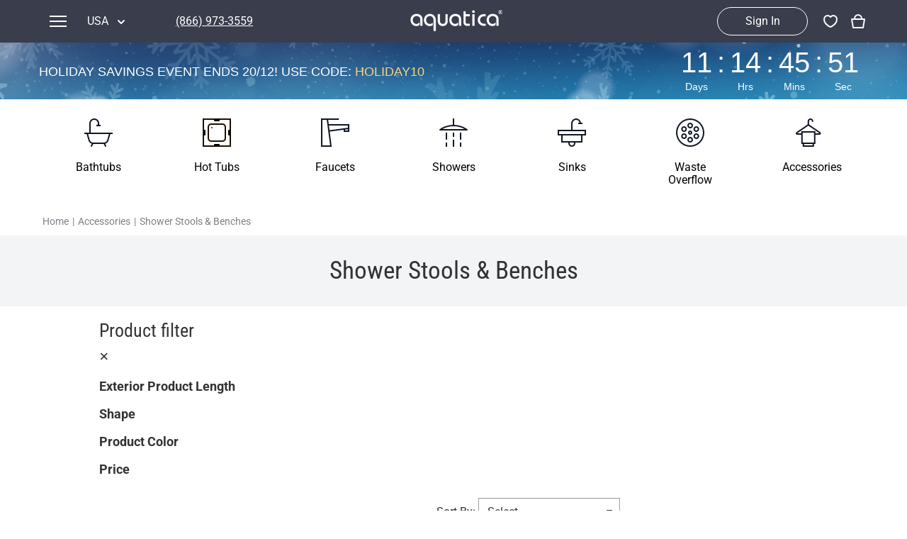

--- FILE ---
content_type: text/html; charset=UTF-8
request_url: https://www.aquaticausa.com/category/shower-benches
body_size: 22179
content:
<html ng-app="aquatica" class="ng-scope crjs"><head><style type="text/css">[uib-typeahead-popup].dropdown-menu{display:block;}</style><style type="text/css">.uib-time input{width:50px;}</style><style type="text/css">[uib-tooltip-popup].tooltip.top-left > .tooltip-arrow,[uib-tooltip-popup].tooltip.top-right > .tooltip-arrow,[uib-tooltip-popup].tooltip.bottom-left > .tooltip-arrow,[uib-tooltip-popup].tooltip.bottom-right > .tooltip-arrow,[uib-tooltip-popup].tooltip.left-top > .tooltip-arrow,[uib-tooltip-popup].tooltip.left-bottom > .tooltip-arrow,[uib-tooltip-popup].tooltip.right-top > .tooltip-arrow,[uib-tooltip-popup].tooltip.right-bottom > .tooltip-arrow,[uib-tooltip-html-popup].tooltip.top-left > .tooltip-arrow,[uib-tooltip-html-popup].tooltip.top-right > .tooltip-arrow,[uib-tooltip-html-popup].tooltip.bottom-left > .tooltip-arrow,[uib-tooltip-html-popup].tooltip.bottom-right > .tooltip-arrow,[uib-tooltip-html-popup].tooltip.left-top > .tooltip-arrow,[uib-tooltip-html-popup].tooltip.left-bottom > .tooltip-arrow,[uib-tooltip-html-popup].tooltip.right-top > .tooltip-arrow,[uib-tooltip-html-popup].tooltip.right-bottom > .tooltip-arrow,[uib-tooltip-template-popup].tooltip.top-left > .tooltip-arrow,[uib-tooltip-template-popup].tooltip.top-right > .tooltip-arrow,[uib-tooltip-template-popup].tooltip.bottom-left > .tooltip-arrow,[uib-tooltip-template-popup].tooltip.bottom-right > .tooltip-arrow,[uib-tooltip-template-popup].tooltip.left-top > .tooltip-arrow,[uib-tooltip-template-popup].tooltip.left-bottom > .tooltip-arrow,[uib-tooltip-template-popup].tooltip.right-top > .tooltip-arrow,[uib-tooltip-template-popup].tooltip.right-bottom > .tooltip-arrow,[uib-popover-popup].popover.top-left > .arrow,[uib-popover-popup].popover.top-right > .arrow,[uib-popover-popup].popover.bottom-left > .arrow,[uib-popover-popup].popover.bottom-right > .arrow,[uib-popover-popup].popover.left-top > .arrow,[uib-popover-popup].popover.left-bottom > .arrow,[uib-popover-popup].popover.right-top > .arrow,[uib-popover-popup].popover.right-bottom > .arrow,[uib-popover-html-popup].popover.top-left > .arrow,[uib-popover-html-popup].popover.top-right > .arrow,[uib-popover-html-popup].popover.bottom-left > .arrow,[uib-popover-html-popup].popover.bottom-right > .arrow,[uib-popover-html-popup].popover.left-top > .arrow,[uib-popover-html-popup].popover.left-bottom > .arrow,[uib-popover-html-popup].popover.right-top > .arrow,[uib-popover-html-popup].popover.right-bottom > .arrow,[uib-popover-template-popup].popover.top-left > .arrow,[uib-popover-template-popup].popover.top-right > .arrow,[uib-popover-template-popup].popover.bottom-left > .arrow,[uib-popover-template-popup].popover.bottom-right > .arrow,[uib-popover-template-popup].popover.left-top > .arrow,[uib-popover-template-popup].popover.left-bottom > .arrow,[uib-popover-template-popup].popover.right-top > .arrow,[uib-popover-template-popup].popover.right-bottom > .arrow{top:auto;bottom:auto;left:auto;right:auto;margin:0;}[uib-popover-popup].popover,[uib-popover-html-popup].popover,[uib-popover-template-popup].popover{display:block !important;}</style><style type="text/css">.uib-datepicker-popup.dropdown-menu{display:block;float:none;margin:0;}.uib-button-bar{padding:10px 9px 2px;}</style><style type="text/css">.uib-position-measure{display:block !important;visibility:hidden !important;position:absolute !important;top:-9999px !important;left:-9999px !important;}.uib-position-scrollbar-measure{position:absolute !important;top:-9999px !important;width:50px !important;height:50px !important;overflow:scroll !important;}.uib-position-body-scrollbar-measure{overflow:scroll !important;}</style><style type="text/css">.uib-datepicker .uib-title{width:100%;}.uib-day button,.uib-month button,.uib-year button{min-width:100%;}.uib-left,.uib-right{width:100%}</style><style type="text/css">.ng-animate.item:not(.left):not(.right){-webkit-transition:0s ease-in-out left;transition:0s ease-in-out left}</style><style type="text/css">@charset "UTF-8";[ng\:cloak],[ng-cloak],[data-ng-cloak],[x-ng-cloak],.ng-cloak,.x-ng-cloak,.ng-hide:not(.ng-hide-animate){display:none !important;}ng\:form{display:block;}.ng-animate-shim{visibility:hidden;}.ng-anchor{position:absolute;}</style>
    
    <meta charset="utf-8">
    <meta name="viewport" content="width=device-width">
    
    <meta name="og:url" property="og:url" itemprop="og:url" content="https://www.aquaticausa.com/category/shower-benches">
<meta name="og:title" property="og:title" itemprop="og:title" content="Shower Stools &amp; Benches Buy Online, Best Prices — Aquatica">
<meta name="og:description" property="og:description" itemprop="og:description" content="ᐈ Luxury 【Shower Stools &amp; Benches】 for sale in the ⭐ Aquatica US ⭐ Online Store ✅ The best prices ✅ Made in USA ✅ Only the best materials ✅ 25 year warranty">
<meta name="og:image" property="og:image" itemprop="og:image" content="https://www.aquaticausa.com/image/data/Photogallery/Aquatica-Illusion-Graphite-Black-Bathtub.jpg">

    <meta name="title" property="title" itemprop="title" content="Shower Stools &amp; Benches Buy Online, Best Prices — Aquatica">
<meta name="description" property="description" itemprop="description" content="ᐈ Luxury 【Shower Stools &amp; Benches】 for sale in the ⭐ Aquatica US ⭐ Online Store ✅ The best prices ✅ Made in USA ✅ Only the best materials ✅ 25 year warranty">
<meta name="keywords" property="keywords" itemprop="keywords" content="Shower Stools &amp; Benches">
<meta name="robots" property="robots" itemprop="robots" content="all">
<meta name="revisit-after" property="revisit-after" itemprop="revisit-after" content="3 days">
<title>Shower Stools &amp; Benches Buy Online, Best Prices — Aquatica</title>

    
<link rel="canonical" href="https://www.aquaticausa.com/category/shower-benches">
<link rel="alternate" hreflang="en-us" href="https://www.aquaticausa.com/category/shower-benches">
<link rel="alternate" hreflang="en-ca" href="https://www.aquaticabath.ca/category/shower-benches">
<link rel="alternate" hreflang="en-gb" href="https://www.aquaticabath.co.uk/category/shower-benches">
<link rel="alternate" hreflang="it-it" href="https://www.aquaticabagno.it/category/shower-benches">
<link rel="alternate" hreflang="ru-ru" href="https://www.vivalusso.com/category/shower-benches">
<link rel="alternate" hreflang="ru-ua" href="https://www.vivalusso.com/category/shower-benches">
<link rel="alternate" hreflang="ru-by" href="https://www.vivalusso.com/category/shower-benches">
<link rel="alternate" hreflang="ru-kz" href="https://www.vivalusso.com/category/shower-benches">

<link rel="alternate" hreflang="en-be" href="https://www.aquaticabath.eu/category/shower-benches">
<link rel="alternate" hreflang="en-bg" href="https://www.aquaticabath.eu/category/shower-benches">
<link rel="alternate" hreflang="en-hu" href="https://www.aquaticabath.eu/category/shower-benches">
<link rel="alternate" hreflang="en-gr" href="https://www.aquaticabath.eu/category/shower-benches">
<link rel="alternate" hreflang="en-dk" href="https://www.aquaticabath.eu/category/shower-benches">
<link rel="alternate" hreflang="en-ie" href="https://www.aquaticabath.eu/category/shower-benches">
<link rel="alternate" hreflang="en-lv" href="https://www.aquaticabath.eu/category/shower-benches">
<link rel="alternate" hreflang="en-lt" href="https://www.aquaticabath.eu/category/shower-benches">
<link rel="alternate" hreflang="en-lu" href="https://www.aquaticabath.eu/category/shower-benches">
<link rel="alternate" hreflang="en-mt" href="https://www.aquaticabath.eu/category/shower-benches">
<link rel="alternate" hreflang="en-nl" href="https://www.aquaticabath.eu/category/shower-benches">
<link rel="alternate" hreflang="en-pl" href="https://www.aquaticabath.eu/category/shower-benches">
<link rel="alternate" hreflang="en-pt" href="https://www.aquaticabath.eu/category/shower-benches">
<link rel="alternate" hreflang="en-ro" href="https://www.aquaticabath.eu/category/shower-benches">
<link rel="alternate" hreflang="en-sk" href="https://www.aquaticabath.eu/category/shower-benches">
<link rel="alternate" hreflang="en-si" href="https://www.aquaticabath.eu/category/shower-benches">
<link rel="alternate" hreflang="en-fi" href="https://www.aquaticabath.eu/category/shower-benches">
<link rel="alternate" hreflang="en-cz" href="https://www.aquaticabath.eu/category/shower-benches">
<link rel="alternate" hreflang="en-se" href="https://www.aquaticabath.eu/category/shower-benches">
<link rel="alternate" hreflang="en-ee" href="https://www.aquaticabath.eu/category/shower-benches">
<link rel="alternate" hreflang="en-al" href="https://www.aquaticabath.eu/category/shower-benches">
<link rel="alternate" hreflang="en-ad" href="https://www.aquaticabath.eu/category/shower-benches">
<link rel="alternate" hreflang="en-ba" href="https://www.aquaticabath.eu/category/shower-benches">
<link rel="alternate" hreflang="en-va" href="https://www.aquaticabath.eu/category/shower-benches">
<link rel="alternate" hreflang="en-is" href="https://www.aquaticabath.eu/category/shower-benches">
<link rel="alternate" hreflang="en-li" href="https://www.aquaticabath.eu/category/shower-benches">
<link rel="alternate" hreflang="en-mk" href="https://www.aquaticabath.eu/category/shower-benches">
<link rel="alternate" hreflang="en-md" href="https://www.aquaticabath.eu/category/shower-benches">
<link rel="alternate" hreflang="en-mc" href="https://www.aquaticabath.eu/category/shower-benches">
<link rel="alternate" hreflang="en-no" href="https://www.aquaticabath.eu/category/shower-benches">
<link rel="alternate" hreflang="en-sm" href="https://www.aquaticabath.eu/category/shower-benches">
<link rel="alternate" hreflang="en-rs" href="https://www.aquaticabath.eu/category/shower-benches">
<link rel="alternate" hreflang="en-hr" href="https://www.aquaticabath.eu/category/shower-benches">
<link rel="alternate" hreflang="en-me" href="https://www.aquaticabath.eu/category/shower-benches">
<link rel="alternate" hreflang="en-ch" href="https://www.aquaticabath.eu/category/shower-benches">

<link rel="alternate" hreflang="en-mx" href="https://www.aquaticabano.com.mx/category/shower-benches">


    
    <link href="https://cdnjs.cloudflare.com/ajax/libs/font-awesome/4.7.0/css/font-awesome.min.css" rel="stylesheet" as="style" onload="this.rel='stylesheet'">
    <style type="text/css">
      @font-face {
          font-family: 'FontAwesome';
          font-display: swap;
          font-weight: 400;
          font-style: normal;
          src: local('Font Awesome'), url(/fonts/fontawesome-webfont.woff2) format('woff2');
      }
      
      @font-face {
          font-family: 'Roboto';
          font-style: normal;
          font-weight: 100 700;
          font-stretch: 100%;
          font-display: swap;
          src: url(/fonts/Roboto-latin.woff2) format('woff2');
      }
      
      @font-face {
          font-family: 'Roboto Condensed';
          font-style: normal;
          font-weight: 100 700;
          font-display: swap;
          src: url(/fonts/Roboto-Condensed.woff2) format('woff2');
      }
      
      @font-face {
          font-family: 'Roboto';
          font-style: normal;
          font-weight: 100 700;
          font-stretch: 100%;
          font-display: swap;
          src: url(/fonts/Roboto-cyrillic.woff2) format('woff2');
      }
      
      
    </style>
  <style type="text/css"></style><style type="text/css">.crjs .phoneswap { visibility: hidden; }</style></head>
<body ng-class="[{'isMobile': isMobileDevice}, projectName]" class="aquatica-us" style="overflow: auto;"><noscript><iframe src=https://www.googletagmanager.com/ns.html?id=GTM-PG9S25V height="0" width="0" style="display:none;visibility:hidden"></iframe></noscript>

  
  <div itemscope="" itemtype="http://schema.org/Product" style="display:none;">
                <h2 name="name" property="name" itemprop="name">Shower Benches</h2>
                <div name="offers" property="offers" itemprop="offers" itemscope="" itemtype="http://schema.org/AggregateOffer">
                    <span name="priceCurrency" property="priceCurrency" itemprop="priceCurrency" content="USD">USD</span>
                    <span name="lowPrice" property="lowPrice" itemprop="lowPrice" content="840.00">840.00</span>
                    <span name="highPrice" property="highPrice" itemprop="highPrice" content="2060.00">2060.00</span>
                    <span name="offerCount" property="offerCount" itemprop="offerCount">81</span>
                </div></div><div itemscope="" itemtype="http://schema.org/CreativeWorkSeries" style="display:none;">
                            <div itemprop="aggregateRating" itemscope="" itemtype="http://schema.org/AggregateRating">
                                <span itemprop="name">Shower Benches</span>
                                <span itemprop="bestRating">5</span>
							    <span itemprop="ratingValue">5.0</span>
			                    <span itemprop="reviewCount">2</span>
			                    <span itemprop="ratingCount">2</span>
			                    <span itemprop="worstRating">1</span>
			                </div>
			            </div>
  <div class="" id="lite_page" style="display: none;">
    <div itemscope="" itemtype="http://schema.org/Organization" style="color: white; text-align: center; margin-top: 50px;">
        <p itemprop="image" itemscope="" itemtype="http://schema.org/ImageObject">
            <img itemprop="contentUrl" src="//www.aquaticausa.com/image/data/logos/Aquatica__USA.png.pre.png" alt="Aquatica USA.png.pre">
            <meta name="width" property="width" itemprop="width" content="250">
            <meta name="height" property="height" itemprop="height" content="120">
        </p>
        <h2 name="name" property="name" itemprop="name" style=" position: absolute; width: 100%; font-family: none; top: 200px; font-size: 2.5em; font-weight: bold;margin-top: 0;margin-bottom: 0;">
            Aquatica Bath USA</h2>

        <div style="bottom: 150px; position: absolute; width: 100%; font-family: none;">
            <h3 name="description" property="description" itemprop="description" style="font-family: none; font-size: 1.35em; font-weight: bold;margin-top: 0; margin-bottom: 16px">
                Aquatica Bath USA - Premium Bathtubs</h3>
            <a name="url" property="url" itemprop="url" style="display:none;" href="https://www.aquaticausa.com">https://www.aquaticausa.com</a>

            <p name="address" property="address" itemprop="address">655 Peachtree Industrial Blvd BLDG 200, STE 210 Sugar Hill, GA 30518 USA</p>

            <p name="telephone" property="telephone" itemprop="telephone">(866) 973-3559</p>

            <p name="email" property="email" itemprop="email">info@aquaticaplumbing.com</p>
        </div>
        <div name="social_links" style="display:none;">
            <a name="sameAs" property="sameAs" itemprop="sameAs" href="https://www.pinterest.com/aquaticausa/">pinterest-p</a>
<a name="sameAs" property="sameAs" itemprop="sameAs" href="https://www.linkedin.com/company/aquatica-group-inc.">linkedin</a>
<a name="sameAs" property="sameAs" itemprop="sameAs" href="https://www.youtube.com/user/AquaticaBathtubs">youtube</a>
<a name="sameAs" property="sameAs" itemprop="sameAs" href="https://www.instagram.com/aquaticabath/">instagram</a>
<a name="sameAs" property="sameAs" itemprop="sameAs" href="https://www.facebook.com/aquaticabath/">facebook</a>

        </div>
    </div>
</div>

  <link rel="preload" fetchpriority="high" as="image" href="//cdn.aquaticausa.com/images/preload-background.webp">
  <style type="text/css">
    #lite_page {
        position: fixed;
        width: 100%;
        height: 100%;
        background-color: #3a3d4c;
        background-image: url('//cdn.aquaticausa.com/images/preload-background.webp');
        background-size: cover;
        background-position: center;
        top: 0;
        left: 0;
        z-index: 1000;
    }
    
  </style>
  <div id="loader" class="" style="display: none;">
    <div class="loaderPlace">
      <div id="loaderCircle"></div>
      <div class="stream"></div>
      <div id="waves">
        <div id="hidder">
          <div id="waveContainer" style="height: 10px;"></div>
        </div>
      </div>
      <div class="tub"></div>
    </div>
  </div>
  <div class="header">
  <div ng-class="{'floating-header': !isAmericanSites}" class="section smoke-dark" style="">
    <div class="container large">
      <idiv class="header-part header-left vertical-container">
        <idiv ng-click="openMainMenu()" class="icon-menu menu hidden-md"></idiv>
        <idiv class="header-menu-container hidden-sm hidden-xs">
          <header-menu>
<idiv class="header-menu dropdown">
  <div ng-click="openHeaderMenu()" class="dropdown-toggle">
    <div class="header-icon-menu menu"></div>
    <div class="menu-name hidden-md ng-binding">Menu</div>
  </div>
  <ul ng-show="!smallScreen || isHeaderMenuOpened" class="dropdown-body dropdown-menu ng-hide">
    <div class="control-buttons hidden-md">
      <idiv ng-click="openHeaderMenu()" class="icon icon-back"></idiv>
      <idiv ng-click="closeMenu()" class="icon icon-close"></idiv>
    </div>
    <li ng-repeat="currentMenu in menuHeader.items" ng-click="openHeaderSubMenu(currentMenu)" class="ng-scope" style="">
      <idiv translate="Products" class="menu-title ng-scope">Products</idiv>
      <div class="icon-left hidden-md"></div>
      <ul class="sub-menu dropdown-menu hidden-xs hidden-sm">
        <li ng-repeat="subMenu in currentMenu.items" class="ng-scope"><a href="/category/bathtubs">
            <idiv ng-class="{'special': subMenu.slug == 'sale'}" translate="Bathtubs" class="sub-menu-title ng-scope">Bathtubs</idiv></a></li><li ng-repeat="subMenu in currentMenu.items" class="ng-scope"><a href="/category/hot-tubs">
            <idiv ng-class="{'special': subMenu.slug == 'sale'}" translate="Hot Tubs" class="sub-menu-title ng-scope">Hot Tubs</idiv></a></li><li ng-repeat="subMenu in currentMenu.items" class="ng-scope"><a href="/category/outdoor-spas">
            <idiv ng-class="{'special': subMenu.slug == 'sale'}" translate="Outdoor Hot Tubs" class="sub-menu-title ng-scope">Outdoor Hot Tubs</idiv></a></li><li ng-repeat="subMenu in currentMenu.items" class="ng-scope"><a href="/category/faucets">
            <idiv ng-class="{'special': subMenu.slug == 'sale'}" translate="Faucets" class="sub-menu-title ng-scope">Faucets</idiv></a></li><li ng-repeat="subMenu in currentMenu.items" class="ng-scope"><a href="/category/showers">
            <idiv ng-class="{'special': subMenu.slug == 'sale'}" translate="Showers" class="sub-menu-title ng-scope">Showers</idiv></a></li><li ng-repeat="subMenu in currentMenu.items" class="ng-scope"><a href="/category/sinks">
            <idiv ng-class="{'special': subMenu.slug == 'sale'}" translate="Bathroom Sinks" class="sub-menu-title ng-scope">Bathroom Sinks</idiv></a></li><li ng-repeat="subMenu in currentMenu.items" class="ng-scope"><a href="/category/outdoor">
            <idiv ng-class="{'special': subMenu.slug == 'sale'}" translate="Outdoor" class="sub-menu-title ng-scope">Outdoor</idiv></a></li><li ng-repeat="subMenu in currentMenu.items" class="ng-scope"><a href="/category/waste-overflow-kit">
            <idiv ng-class="{'special': subMenu.slug == 'sale'}" translate="Waste Overflow Kit" class="sub-menu-title ng-scope">Waste Overflow Kit</idiv></a></li><li ng-repeat="subMenu in currentMenu.items" class="ng-scope"><a href="/category/bathroom-accessories">
            <idiv ng-class="{'special': subMenu.slug == 'sale'}" translate="Bathroom Accessories" class="sub-menu-title ng-scope">Bathroom Accessories</idiv></a></li><li ng-repeat="subMenu in currentMenu.items" class="ng-scope"><a href="/collections">
            <idiv ng-class="{'special': subMenu.slug == 'sale'}" translate="Collections" class="sub-menu-title ng-scope">Collections</idiv></a></li><li ng-repeat="subMenu in currentMenu.items" class="ng-scope"><a href="/category/sale">
            <idiv ng-class="{'special': subMenu.slug == 'sale'}" translate="Sale" class="sub-menu-title ng-scope special">Sale</idiv></a></li>
      </ul>
    </li><li ng-repeat="currentMenu in menuHeader.items" ng-click="openHeaderSubMenu(currentMenu)" class="ng-scope">
      <idiv translate="Recommended Searches" class="menu-title ng-scope">Recommended Searches</idiv>
      <div class="icon-left hidden-md"></div>
      <ul class="sub-menu dropdown-menu hidden-xs hidden-sm">
        <li ng-repeat="subMenu in currentMenu.items" class="ng-scope"><a href="/category/jetted-bathtubs">
            <idiv ng-class="{'special': subMenu.slug == 'sale'}" translate="Jetted Bathtubs" class="sub-menu-title ng-scope">Jetted Bathtubs</idiv></a></li><li ng-repeat="subMenu in currentMenu.items" class="ng-scope"><a href="/category/freestanding-jetted-bathtubs">
            <idiv ng-class="{'special': subMenu.slug == 'sale'}" translate="Freestanding Jetted Tubs" class="sub-menu-title ng-scope">Freestanding Jetted Tubs</idiv></a></li><li ng-repeat="subMenu in currentMenu.items" class="ng-scope"><a href="/category/large-jetted-bathtubs">
            <idiv ng-class="{'special': subMenu.slug == 'sale'}" translate="Large Jetted Tubs" class="sub-menu-title ng-scope">Large Jetted Tubs</idiv></a></li><li ng-repeat="subMenu in currentMenu.items" class="ng-scope"><a href="/category/2-person-jetted-tubs">
            <idiv ng-class="{'special': subMenu.slug == 'sale'}" translate="2 Person Jetted Tubs" class="sub-menu-title ng-scope">2 Person Jetted Tubs</idiv></a></li><li ng-repeat="subMenu in currentMenu.items" class="ng-scope"><a href="/category/modern-freestanding-tubs">
            <idiv ng-class="{'special': subMenu.slug == 'sale'}" translate="Modern Freestanding Tubs" class="sub-menu-title ng-scope">Modern Freestanding Tubs</idiv></a></li><li ng-repeat="subMenu in currentMenu.items" class="ng-scope"><a href="/category/small-freestanding-tubs">
            <idiv ng-class="{'special': subMenu.slug == 'sale'}" translate="Small Freestanding Tubs" class="sub-menu-title ng-scope">Small Freestanding Tubs</idiv></a></li><li ng-repeat="subMenu in currentMenu.items" class="ng-scope"><a href="/category/2-person-soaking-tubs">
            <idiv ng-class="{'special': subMenu.slug == 'sale'}" translate="2 Person Soaking Tubs" class="sub-menu-title ng-scope">2 Person Soaking Tubs</idiv></a></li><li ng-repeat="subMenu in currentMenu.items" class="ng-scope"><a href="/category/large-freestanding-tubs">
            <idiv ng-class="{'special': subMenu.slug == 'sale'}" translate="Large Freestanding Tubs" class="sub-menu-title ng-scope">Large Freestanding Tubs</idiv></a></li><li ng-repeat="subMenu in currentMenu.items" class="ng-scope"><a href="/category/oval-freestanding-bathtubs">
            <idiv ng-class="{'special': subMenu.slug == 'sale'}" translate="Oval Freestanding Bathtubs" class="sub-menu-title ng-scope">Oval Freestanding Bathtubs</idiv></a></li><li ng-repeat="subMenu in currentMenu.items" class="ng-scope"><a href="/category/rectangular-freestanding-bathtubs">
            <idiv ng-class="{'special': subMenu.slug == 'sale'}" translate="Rectangular Freestanding Tubs" class="sub-menu-title ng-scope">Rectangular Freestanding Tubs</idiv></a></li><li ng-repeat="subMenu in currentMenu.items" class="ng-scope"><a href="/category/classic-freestanding-bathtubs">
            <idiv ng-class="{'special': subMenu.slug == 'sale'}" translate="Classic Freestanding Bathtubs" class="sub-menu-title ng-scope">Classic Freestanding Bathtubs</idiv></a></li><li ng-repeat="subMenu in currentMenu.items" class="ng-scope"><a href="/category/acrylic-built-in-bathtubs">
            <idiv ng-class="{'special': subMenu.slug == 'sale'}" translate="Acrylic Built-in Bathtubs" class="sub-menu-title ng-scope">Acrylic Built-in Bathtubs</idiv></a></li><li ng-repeat="subMenu in currentMenu.items" class="ng-scope"><a href="/category/black-bathtubs">
            <idiv ng-class="{'special': subMenu.slug == 'sale'}" translate="Black Bathtubs" class="sub-menu-title ng-scope">Black Bathtubs</idiv></a></li><li ng-repeat="subMenu in currentMenu.items" class="ng-scope"><a href="/category/freestanding-solid-surface-bathtubs">
            <idiv ng-class="{'special': subMenu.slug == 'sale'}" translate="Freestanding Solid Surface Bathtubs" class="sub-menu-title ng-scope">Freestanding Solid Surface Bathtubs</idiv></a></li><li ng-repeat="subMenu in currentMenu.items" class="ng-scope"><a href="/category/double-ended-bathtubs">
            <idiv ng-class="{'special': subMenu.slug == 'sale'}" translate="Double Ended Bathtubs" class="sub-menu-title ng-scope">Double Ended Bathtubs</idiv></a></li><li ng-repeat="subMenu in currentMenu.items" class="ng-scope"><a href="/category/curved-bathtubs">
            <idiv ng-class="{'special': subMenu.slug == 'sale'}" translate="Сurved Bathtubs" class="sub-menu-title ng-scope">Сurved Bathtubs</idiv></a></li><li ng-repeat="subMenu in currentMenu.items" class="ng-scope"><a href="/category/round-bathtubs">
            <idiv ng-class="{'special': subMenu.slug == 'sale'}" translate="Round Bathtubs" class="sub-menu-title ng-scope">Round Bathtubs</idiv></a></li><li ng-repeat="subMenu in currentMenu.items" class="ng-scope"><a href="/category/seated-bath-tubs">
            <idiv ng-class="{'special': subMenu.slug == 'sale'}" translate="Seated Bathtubs" class="sub-menu-title ng-scope">Seated Bathtubs</idiv></a></li><li ng-repeat="subMenu in currentMenu.items" class="ng-scope"><a href="/category/narrow-bathtubs">
            <idiv ng-class="{'special': subMenu.slug == 'sale'}" translate="Narrow Bathtubs" class="sub-menu-title ng-scope">Narrow Bathtubs</idiv></a></li><li ng-repeat="subMenu in currentMenu.items" class="ng-scope"><a href="/category/walk-in-bathtubs">
            <idiv ng-class="{'special': subMenu.slug == 'sale'}" translate="Walk in Tubs" class="sub-menu-title ng-scope">Walk in Tubs</idiv></a></li><li ng-repeat="subMenu in currentMenu.items" class="ng-scope"><a href="/category/deep-hot-tubs">
            <idiv ng-class="{'special': subMenu.slug == 'sale'}" translate="Deep Hot Tubs" class="sub-menu-title ng-scope">Deep Hot Tubs</idiv></a></li><li ng-repeat="subMenu in currentMenu.items" class="ng-scope"><a href="/category/freestanding-hot-tubs">
            <idiv ng-class="{'special': subMenu.slug == 'sale'}" translate="Freestanding Hot Tubs" class="sub-menu-title ng-scope">Freestanding Hot Tubs</idiv></a></li><li ng-repeat="subMenu in currentMenu.items" class="ng-scope"><a href="/category/large-hot-tubs">
            <idiv ng-class="{'special': subMenu.slug == 'sale'}" translate="Large Hot Tubs" class="sub-menu-title ng-scope">Large Hot Tubs</idiv></a></li><li ng-repeat="subMenu in currentMenu.items" class="ng-scope"><a href="/category/modern-bathroom-sinks">
            <idiv ng-class="{'special': subMenu.slug == 'sale'}" translate="Modern Bathroom Sinks" class="sub-menu-title ng-scope">Modern Bathroom Sinks</idiv></a></li><li ng-repeat="subMenu in currentMenu.items" class="ng-scope"><a href="/category/free-standing-bathroom-sinks">
            <idiv ng-class="{'special': subMenu.slug == 'sale'}" translate="Free Standing Bathroom Sinks" class="sub-menu-title ng-scope">Free Standing Bathroom Sinks</idiv></a></li><li ng-repeat="subMenu in currentMenu.items" class="ng-scope"><a href="/category/luxury-bathroom-sinks">
            <idiv ng-class="{'special': subMenu.slug == 'sale'}" translate="Luxury Bathroom Sinks" class="sub-menu-title ng-scope">Luxury Bathroom Sinks</idiv></a></li><li ng-repeat="subMenu in currentMenu.items" class="ng-scope"><a href="/category/luxury-vessel-sinks">
            <idiv ng-class="{'special': subMenu.slug == 'sale'}" translate="Luxury Vessel Sinks" class="sub-menu-title ng-scope">Luxury Vessel Sinks</idiv></a></li><li ng-repeat="subMenu in currentMenu.items" class="ng-scope"><a href="/category/custom-concrete-sinks">
            <idiv ng-class="{'special': subMenu.slug == 'sale'}" translate="Custom Concrete Sinks" class="sub-menu-title ng-scope">Custom Concrete Sinks</idiv></a></li><li ng-repeat="subMenu in currentMenu.items" class="ng-scope"><a href="/category/custom-bathroom-sinks">
            <idiv ng-class="{'special': subMenu.slug == 'sale'}" translate="Custom Batroom Sinks" class="sub-menu-title ng-scope">Custom Batroom Sinks</idiv></a></li><li ng-repeat="subMenu in currentMenu.items" class="ng-scope"><a href="/category/modern-sink-bowls">
            <idiv ng-class="{'special': subMenu.slug == 'sale'}" translate="Modern Sink Bowls" class="sub-menu-title ng-scope">Modern Sink Bowls</idiv></a></li><li ng-repeat="subMenu in currentMenu.items" class="ng-scope"><a href="/category/design-bathroom-sinks">
            <idiv ng-class="{'special': subMenu.slug == 'sale'}" translate="Designer Bathroom Sinks" class="sub-menu-title ng-scope">Designer Bathroom Sinks</idiv></a></li><li ng-repeat="subMenu in currentMenu.items" class="ng-scope"><a href="/category/small-square-vessel-sink">
            <idiv ng-class="{'special': subMenu.slug == 'sale'}" translate="Small Square Vessel Sink" class="sub-menu-title ng-scope">Small Square Vessel Sink</idiv></a></li><li ng-repeat="subMenu in currentMenu.items" class="ng-scope"><a href="/category/rectangular-vessel-sink">
            <idiv ng-class="{'special': subMenu.slug == 'sale'}" translate="Rectangular Vessel Sink" class="sub-menu-title ng-scope">Rectangular Vessel Sink</idiv></a></li><li ng-repeat="subMenu in currentMenu.items" class="ng-scope"><a href="/category/small-rectangular-vessel-sink">
            <idiv ng-class="{'special': subMenu.slug == 'sale'}" translate="Small Rectangular Vessel Sink" class="sub-menu-title ng-scope">Small Rectangular Vessel Sink</idiv></a></li><li ng-repeat="subMenu in currentMenu.items" class="ng-scope"><a href="/category/small-round-vessel-sink">
            <idiv ng-class="{'special': subMenu.slug == 'sale'}" translate="Small Round Vessel Sink" class="sub-menu-title ng-scope">Small Round Vessel Sink</idiv></a></li><li ng-repeat="subMenu in currentMenu.items" class="ng-scope"><a href="/category/small-oval-vessel-sink">
            <idiv ng-class="{'special': subMenu.slug == 'sale'}" translate="Small Oval Vessel Sink" class="sub-menu-title ng-scope">Small Oval Vessel Sink</idiv></a></li><li ng-repeat="subMenu in currentMenu.items" class="ng-scope"><a href="/category/small-white-vessel-sink">
            <idiv ng-class="{'special': subMenu.slug == 'sale'}" translate="Small White Vessel Sink" class="sub-menu-title ng-scope">Small White Vessel Sink</idiv></a></li><li ng-repeat="subMenu in currentMenu.items" class="ng-scope"><a href="/category/black-vessel-sink">
            <idiv ng-class="{'special': subMenu.slug == 'sale'}" translate="Black Vessel Sink" class="sub-menu-title ng-scope">Black Vessel Sink</idiv></a></li><li ng-repeat="subMenu in currentMenu.items" class="ng-scope"><a href="/category/black-and-white-vessel-sink">
            <idiv ng-class="{'special': subMenu.slug == 'sale'}" translate="Black And White Vessel Sink" class="sub-menu-title ng-scope">Black And White Vessel Sink</idiv></a></li><li ng-repeat="subMenu in currentMenu.items" class="ng-scope"><a href="/category/white-vessel-sink">
            <idiv ng-class="{'special': subMenu.slug == 'sale'}" translate="White Vessel Sink" class="sub-menu-title ng-scope">White Vessel Sink</idiv></a></li><li ng-repeat="subMenu in currentMenu.items" class="ng-scope"><a href="/category/white-round-vessel-sink">
            <idiv ng-class="{'special': subMenu.slug == 'sale'}" translate="White Round Vessel Sink" class="sub-menu-title ng-scope">White Round Vessel Sink</idiv></a></li><li ng-repeat="subMenu in currentMenu.items" class="ng-scope"><a href="/category/black-stone-sinks">
            <idiv ng-class="{'special': subMenu.slug == 'sale'}" translate="Black Stone Sinks" class="sub-menu-title ng-scope">Black Stone Sinks</idiv></a></li><li ng-repeat="subMenu in currentMenu.items" class="ng-scope"><a href="/category/matte-black-vessel-sink">
            <idiv ng-class="{'special': subMenu.slug == 'sale'}" translate="Matte Black Vessel Sink" class="sub-menu-title ng-scope">Matte Black Vessel Sink</idiv></a></li><li ng-repeat="subMenu in currentMenu.items" class="ng-scope"><a href="/category/black-stone-vessel-sink">
            <idiv ng-class="{'special': subMenu.slug == 'sale'}" translate="Black Stone Vessel Sink" class="sub-menu-title ng-scope">Black Stone Vessel Sink</idiv></a></li><li ng-repeat="subMenu in currentMenu.items" class="ng-scope"><a href="/category/small-vessel-sink">
            <idiv ng-class="{'special': subMenu.slug == 'sale'}" translate="Small Vessel Sink" class="sub-menu-title ng-scope">Small Vessel Sink</idiv></a></li><li ng-repeat="subMenu in currentMenu.items" class="ng-scope"><a href="/category/stone-vessel-sinks">
            <idiv ng-class="{'special': subMenu.slug == 'sale'}" translate="Stone Vessel Sinks" class="sub-menu-title ng-scope">Stone Vessel Sinks</idiv></a></li><li ng-repeat="subMenu in currentMenu.items" class="ng-scope"><a href="/category/decorative-bathroom-sinks">
            <idiv ng-class="{'special': subMenu.slug == 'sale'}" translate="Decorative Bathroom Sinks" class="sub-menu-title ng-scope">Decorative Bathroom Sinks</idiv></a></li><li ng-repeat="subMenu in currentMenu.items" class="ng-scope"><a href="/category/oval-bathroom-sinks">
            <idiv ng-class="{'special': subMenu.slug == 'sale'}" translate="Oval Bathroom Sink" class="sub-menu-title ng-scope">Oval Bathroom Sink</idiv></a></li><li ng-repeat="subMenu in currentMenu.items" class="ng-scope"><a href="/category/rectangular-bathroom-sinks">
            <idiv ng-class="{'special': subMenu.slug == 'sale'}" translate="Rectangular Bathroom Sinks" class="sub-menu-title ng-scope">Rectangular Bathroom Sinks</idiv></a></li><li ng-repeat="subMenu in currentMenu.items" class="ng-scope"><a href="/category/round-bathroom-sinks">
            <idiv ng-class="{'special': subMenu.slug == 'sale'}" translate="Round Bathroom Sinks" class="sub-menu-title ng-scope">Round Bathroom Sinks</idiv></a></li><li ng-repeat="subMenu in currentMenu.items" class="ng-scope"><a href="/category/unique-bathroom-sinks">
            <idiv ng-class="{'special': subMenu.slug == 'sale'}" translate="Unique Bathroom Sinks" class="sub-menu-title ng-scope">Unique Bathroom Sinks</idiv></a></li><li ng-repeat="subMenu in currentMenu.items" class="ng-scope"><a href="/category/small-bathroom-sinks">
            <idiv ng-class="{'special': subMenu.slug == 'sale'}" translate="Small Bathroom Sinks" class="sub-menu-title ng-scope">Small Bathroom Sinks</idiv></a></li><li ng-repeat="subMenu in currentMenu.items" class="ng-scope"><a href="/category/black-bathroom-sinks">
            <idiv ng-class="{'special': subMenu.slug == 'sale'}" translate="Black Bathroom Sinks" class="sub-menu-title ng-scope">Black Bathroom Sinks</idiv></a></li><li ng-repeat="subMenu in currentMenu.items" class="ng-scope"><a href="/category/white-bathroom-sinks">
            <idiv ng-class="{'special': subMenu.slug == 'sale'}" translate="White Bathroom Sinks" class="sub-menu-title ng-scope">White Bathroom Sinks</idiv></a></li><li ng-repeat="subMenu in currentMenu.items" class="ng-scope"><a href="/category/black-and-white-bathroom-sinks">
            <idiv ng-class="{'special': subMenu.slug == 'sale'}" translate="Black and White Bathroom Sinks" class="sub-menu-title ng-scope">Black and White Bathroom Sinks</idiv></a></li><li ng-repeat="subMenu in currentMenu.items" class="ng-scope"><a href="/category/17-inch-bathroom-sinks">
            <idiv ng-class="{'special': subMenu.slug == 'sale'}" translate="17 Inch Bathroom Sinks" class="sub-menu-title ng-scope">17 Inch Bathroom Sinks</idiv></a></li><li ng-repeat="subMenu in currentMenu.items" class="ng-scope"><a href="/category/18-inch-bathroom-sinks">
            <idiv ng-class="{'special': subMenu.slug == 'sale'}" translate="18 Inch Bathroom Sinks" class="sub-menu-title ng-scope">18 Inch Bathroom Sinks</idiv></a></li><li ng-repeat="subMenu in currentMenu.items" class="ng-scope"><a href="/category/24-inch-bathroom-sinks">
            <idiv ng-class="{'special': subMenu.slug == 'sale'}" translate="24 Inch Bathroom Sinks" class="sub-menu-title ng-scope">24 Inch Bathroom Sinks</idiv></a></li><li ng-repeat="subMenu in currentMenu.items" class="ng-scope"><a href="/category/30-inch-bathroom-sinks">
            <idiv ng-class="{'special': subMenu.slug == 'sale'}" translate="30 Inch Bathroom Sinks" class="sub-menu-title ng-scope">30 Inch Bathroom Sinks</idiv></a></li><li ng-repeat="subMenu in currentMenu.items" class="ng-scope"><a href="/category/36-inch-bathroom-sinks">
            <idiv ng-class="{'special': subMenu.slug == 'sale'}" translate="36 Inch Bathroom Sinks" class="sub-menu-title ng-scope">36 Inch Bathroom Sinks</idiv></a></li><li ng-repeat="subMenu in currentMenu.items" class="ng-scope"><a href="/category/48-inch-bathroom-sinks">
            <idiv ng-class="{'special': subMenu.slug == 'sale'}" translate="48 Inch Bathroom Sinks" class="sub-menu-title ng-scope">48 Inch Bathroom Sinks</idiv></a></li><li ng-repeat="subMenu in currentMenu.items" class="ng-scope"><a href="/category/60-inch-bathroom-sinks">
            <idiv ng-class="{'special': subMenu.slug == 'sale'}" translate="60 Inch Bathroom Sinks" class="sub-menu-title ng-scope">60 Inch Bathroom Sinks</idiv></a></li><li ng-repeat="subMenu in currentMenu.items" class="ng-scope"><a href="/category/17-inch-vessel-sink">
            <idiv ng-class="{'special': subMenu.slug == 'sale'}" translate="17 Inch Vessel Sink" class="sub-menu-title ng-scope">17 Inch Vessel Sink</idiv></a></li><li ng-repeat="subMenu in currentMenu.items" class="ng-scope"><a href="/category/18-inch-vessel-sink">
            <idiv ng-class="{'special': subMenu.slug == 'sale'}" translate="18 Inch Vessel Sink" class="sub-menu-title ng-scope">18 Inch Vessel Sink</idiv></a></li><li ng-repeat="subMenu in currentMenu.items" class="ng-scope"><a href="/category/24-inch-vessel-sink">
            <idiv ng-class="{'special': subMenu.slug == 'sale'}" translate="24 Inch Vessel Sink" class="sub-menu-title ng-scope">24 Inch Vessel Sink</idiv></a></li><li ng-repeat="subMenu in currentMenu.items" class="ng-scope"><a href="/category/30-inch-vessel-sink">
            <idiv ng-class="{'special': subMenu.slug == 'sale'}" translate="30 Inch Vessel Sink" class="sub-menu-title ng-scope">30 Inch Vessel Sink</idiv></a></li><li ng-repeat="subMenu in currentMenu.items" class="ng-scope"><a href="/category/36-inch-vessel-sink">
            <idiv ng-class="{'special': subMenu.slug == 'sale'}" translate="36 Inch Vessel Sink" class="sub-menu-title ng-scope">36 Inch Vessel Sink</idiv></a></li><li ng-repeat="subMenu in currentMenu.items" class="ng-scope"><a href="/category/48-inch-vessel-sink">
            <idiv ng-class="{'special': subMenu.slug == 'sale'}" translate="48 Inch Vessel Sink" class="sub-menu-title ng-scope">48 Inch Vessel Sink</idiv></a></li><li ng-repeat="subMenu in currentMenu.items" class="ng-scope"><a href="/category/commercial-bathroom-double-sink">
            <idiv ng-class="{'special': subMenu.slug == 'sale'}" translate="Commercial Bathroom Double Sinks" class="sub-menu-title ng-scope">Commercial Bathroom Double Sinks</idiv></a></li><li ng-repeat="subMenu in currentMenu.items" class="ng-scope"><a href="/category/matte-bathroom-sinks">
            <idiv ng-class="{'special': subMenu.slug == 'sale'}" translate="Matte Bathroom Sinks" class="sub-menu-title ng-scope">Matte Bathroom Sinks</idiv></a></li><li ng-repeat="subMenu in currentMenu.items" class="ng-scope"><a href="/category/hospital-sinks">
            <idiv ng-class="{'special': subMenu.slug == 'sale'}" translate="Hospitals &amp; PRM Sinks" class="sub-menu-title ng-scope">Hospitals &amp; PRM Sinks</idiv></a></li><li ng-repeat="subMenu in currentMenu.items" class="ng-scope"><a href="/category/freestanding-sinks">
            <idiv ng-class="{'special': subMenu.slug == 'sale'}" translate="Freestanding Sinks" class="sub-menu-title ng-scope">Freestanding Sinks</idiv></a></li><li ng-repeat="subMenu in currentMenu.items" class="ng-scope"><a href="/category/outdoor-furniture">
            <idiv ng-class="{'special': subMenu.slug == 'sale'}" translate="Outdoor Furniture" class="sub-menu-title ng-scope">Outdoor Furniture</idiv></a></li><li ng-repeat="subMenu in currentMenu.items" class="ng-scope"><a href="/category/bathroom-furniture">
            <idiv ng-class="{'special': subMenu.slug == 'sale'}" translate="Bathroom Furniture" class="sub-menu-title ng-scope">Bathroom Furniture</idiv></a></li><li ng-repeat="subMenu in currentMenu.items" class="ng-scope"><a href="/category/outdoor-pool-showers">
            <idiv ng-class="{'special': subMenu.slug == 'sale'}" translate="Outdoor Pool Showers" class="sub-menu-title ng-scope">Outdoor Pool Showers</idiv></a></li><li ng-repeat="subMenu in currentMenu.items" class="ng-scope"><a href="/category/stainless-steel-outdoor-showers">
            <idiv ng-class="{'special': subMenu.slug == 'sale'}" translate="Stainless Steel Outdoor Showers" class="sub-menu-title ng-scope">Stainless Steel Outdoor Showers</idiv></a></li><li ng-repeat="subMenu in currentMenu.items" class="ng-scope"><a href="/category/metal-outdoor-showers">
            <idiv ng-class="{'special': subMenu.slug == 'sale'}" translate="Metal Outdoor Showers" class="sub-menu-title ng-scope">Metal Outdoor Showers</idiv></a></li><li ng-repeat="subMenu in currentMenu.items" class="ng-scope"><a href="/category/commercial-outdoor-shower">
            <idiv ng-class="{'special': subMenu.slug == 'sale'}" translate="Commercial Outdoor Showers" class="sub-menu-title ng-scope">Commercial Outdoor Showers</idiv></a></li><li ng-repeat="subMenu in currentMenu.items" class="ng-scope"><a href="/category/luxury-outdoor-shower">
            <idiv ng-class="{'special': subMenu.slug == 'sale'}" translate="Luxury Outdoor Shower" class="sub-menu-title ng-scope">Luxury Outdoor Shower</idiv></a></li><li ng-repeat="subMenu in currentMenu.items" class="ng-scope"><a href="/category/self-powered-showers">
            <idiv ng-class="{'special': subMenu.slug == 'sale'}" translate="Self-powered Showers" class="sub-menu-title ng-scope">Self-powered Showers</idiv></a></li><li ng-repeat="subMenu in currentMenu.items" class="ng-scope"><a href="/category/ceiling-mounted-showers">
            <idiv ng-class="{'special': subMenu.slug == 'sale'}" translate="Ceiling-mounted Showers" class="sub-menu-title ng-scope">Ceiling-mounted Showers</idiv></a></li><li ng-repeat="subMenu in currentMenu.items" class="ng-scope"><a href="/category/shower-arms">
            <idiv ng-class="{'special': subMenu.slug == 'sale'}" translate="Shower Arms" class="sub-menu-title ng-scope">Shower Arms</idiv></a></li><li ng-repeat="subMenu in currentMenu.items" class="ng-scope"><a href="/category/shower-controls">
            <idiv ng-class="{'special': subMenu.slug == 'sale'}" translate="Shower Controls" class="sub-menu-title ng-scope">Shower Controls</idiv></a></li><li ng-repeat="subMenu in currentMenu.items" class="ng-scope"><a href="/category/showers-with-led-lights">
            <idiv ng-class="{'special': subMenu.slug == 'sale'}" translate="Showers With LED Lights" class="sub-menu-title ng-scope">Showers With LED Lights</idiv></a></li><li ng-repeat="subMenu in currentMenu.items" class="ng-scope"><a href="/category/hand-showers">
            <idiv ng-class="{'special': subMenu.slug == 'sale'}" translate="Hand Showers" class="sub-menu-title ng-scope">Hand Showers</idiv></a></li><li ng-repeat="subMenu in currentMenu.items" class="ng-scope"><a href="/category/shower-heads">
            <idiv ng-class="{'special': subMenu.slug == 'sale'}" translate="Shower Heads" class="sub-menu-title ng-scope">Shower Heads</idiv></a></li><li ng-repeat="subMenu in currentMenu.items" class="ng-scope"><a href="/category/single-hole-faucets">
            <idiv ng-class="{'special': subMenu.slug == 'sale'}" translate="Single-hole Faucets" class="sub-menu-title ng-scope">Single-hole Faucets</idiv></a></li><li ng-repeat="subMenu in currentMenu.items" class="ng-scope"><a href="/category/three-hole-faucets">
            <idiv ng-class="{'special': subMenu.slug == 'sale'}" translate="Three-hole Faucets" class="sub-menu-title ng-scope">Three-hole Faucets</idiv></a></li><li ng-repeat="subMenu in currentMenu.items" class="ng-scope"><a href="/category/four-hole-faucets">
            <idiv ng-class="{'special': subMenu.slug == 'sale'}" translate="Four-hole Faucets" class="sub-menu-title ng-scope">Four-hole Faucets</idiv></a></li><li ng-repeat="subMenu in currentMenu.items" class="ng-scope"><a href="/category/bathroom-shelves">
            <idiv ng-class="{'special': subMenu.slug == 'sale'}" translate="Bath Shelves &amp; Storage" class="sub-menu-title ng-scope">Bath Shelves &amp; Storage</idiv></a></li><li ng-repeat="subMenu in currentMenu.items" class="ng-scope"><a href="/category/bathroom-mirrors">
            <idiv ng-class="{'special': subMenu.slug == 'sale'}" translate="Mirrors" class="sub-menu-title ng-scope">Mirrors</idiv></a></li><li ng-repeat="subMenu in currentMenu.items" class="ng-scope"><a href="/category/robe-towel-hooks">
            <idiv ng-class="{'special': subMenu.slug == 'sale'}" translate="Robe &amp; Towel Hooks" class="sub-menu-title ng-scope">Robe &amp; Towel Hooks</idiv></a></li><li ng-repeat="subMenu in currentMenu.items" class="ng-scope"><a href="/category/holders-soap">
            <idiv ng-class="{'special': subMenu.slug == 'sale'}" translate="Soap Dispensers &amp; Holders" class="sub-menu-title ng-scope">Soap Dispensers &amp; Holders</idiv></a></li><li ng-repeat="subMenu in currentMenu.items" class="ng-scope"><a href="/category/towel-warmers">
            <idiv ng-class="{'special': subMenu.slug == 'sale'}" translate="Towel Warmers" class="sub-menu-title ng-scope">Towel Warmers</idiv></a></li><li ng-repeat="subMenu in currentMenu.items" class="ng-scope"><a href="/category/tooth-brush-holders">
            <idiv ng-class="{'special': subMenu.slug == 'sale'}" translate="Tooth Brush Holders" class="sub-menu-title ng-scope">Tooth Brush Holders</idiv></a></li><li ng-repeat="subMenu in currentMenu.items" class="ng-scope"><a href="/category/toilet-paper-brush-holders">
            <idiv ng-class="{'special': subMenu.slug == 'sale'}" translate="Toilet Paper &amp; Brush Holders" class="sub-menu-title ng-scope">Toilet Paper &amp; Brush Holders</idiv></a></li>
      </ul>
    </li><li ng-repeat="currentMenu in menuHeader.items" ng-click="openHeaderSubMenu(currentMenu)" class="ng-scope">
      <idiv translate="About" class="menu-title ng-scope">About</idiv>
      <div class="icon-left hidden-md"></div>
      <ul class="sub-menu dropdown-menu hidden-xs hidden-sm">
        <li ng-repeat="subMenu in currentMenu.items" class="ng-scope"><a href="/about">
            <idiv ng-class="{'special': subMenu.slug == 'sale'}" translate="Company" class="sub-menu-title ng-scope">Company</idiv></a></li><li ng-repeat="subMenu in currentMenu.items" class="ng-scope"><a href="/awards">
            <idiv ng-class="{'special': subMenu.slug == 'sale'}" translate="Our Awards" class="sub-menu-title ng-scope">Our Awards</idiv></a></li><li ng-repeat="subMenu in currentMenu.items" class="ng-scope"><a href="/aquatica-manufacturing">
            <idiv ng-class="{'special': subMenu.slug == 'sale'}" translate="Our Manufacturing" class="sub-menu-title ng-scope">Our Manufacturing</idiv></a></li><li ng-repeat="subMenu in currentMenu.items" class="ng-scope"><a href="/certifications">
            <idiv ng-class="{'special': subMenu.slug == 'sale'}" translate="Our Certifications" class="sub-menu-title ng-scope">Our Certifications</idiv></a></li><li ng-repeat="subMenu in currentMenu.items" class="ng-scope"><a href="/difference">
            <idiv ng-class="{'special': subMenu.slug == 'sale'}" translate="The Aquatica Difference" class="sub-menu-title ng-scope">The Aquatica Difference</idiv></a></li><li ng-repeat="subMenu in currentMenu.items" class="ng-scope"><a href="/whyaquatica">
            <idiv ng-class="{'special': subMenu.slug == 'sale'}" translate="Why Choose Us?" class="sub-menu-title ng-scope">Why Choose Us?</idiv></a></li>
      </ul>
    </li><li ng-repeat="currentMenu in menuHeader.items" ng-click="openHeaderSubMenu(currentMenu)" class="ng-scope">
      <idiv translate="Customer Guides" class="menu-title ng-scope">Customer Guides</idiv>
      <div class="icon-left hidden-md"></div>
      <ul class="sub-menu dropdown-menu hidden-xs hidden-sm">
        <li ng-repeat="subMenu in currentMenu.items" class="ng-scope"><a href="/digitalcatalogue">
            <idiv ng-class="{'special': subMenu.slug == 'sale'}" translate="Digital Catalogue" class="sub-menu-title ng-scope">Digital Catalogue</idiv></a></li><li ng-repeat="subMenu in currentMenu.items" class="ng-scope"><a href="/materialsandparts">
            <idiv ng-class="{'special': subMenu.slug == 'sale'}" translate="Materials &amp; Finishes " class="sub-menu-title ng-scope">Materials &amp; Finishes</idiv></a></li><li ng-repeat="subMenu in currentMenu.items" class="ng-scope"><a href="/bathtub-therapy-systems">
            <idiv ng-class="{'special': subMenu.slug == 'sale'}" translate="Therapy Systems &amp; Features " class="sub-menu-title ng-scope">Therapy Systems &amp; Features</idiv></a></li><li ng-repeat="subMenu in currentMenu.items" class="ng-scope"><a href="/buying-guides">
            <idiv ng-class="{'special': subMenu.slug == 'sale'}" translate="Buying Guides" class="sub-menu-title ng-scope">Buying Guides</idiv></a></li><li ng-repeat="subMenu in currentMenu.items" class="ng-scope"><a href="/warranty">
            <idiv ng-class="{'special': subMenu.slug == 'sale'}" translate="Product Warranty" class="sub-menu-title ng-scope">Product Warranty</idiv></a></li><li ng-repeat="subMenu in currentMenu.items" class="ng-scope"><a href="/cleaningandcare">
            <idiv ng-class="{'special': subMenu.slug == 'sale'}" translate="Cleaning &amp; Care" class="sub-menu-title ng-scope">Cleaning &amp; Care</idiv></a></li><li ng-repeat="subMenu in currentMenu.items" class="ng-scope"><a href="/installations">
            <idiv ng-class="{'special': subMenu.slug == 'sale'}" translate="Installation" class="sub-menu-title ng-scope">Installation</idiv></a></li><li ng-repeat="subMenu in currentMenu.items" class="ng-scope"><a href="/prop65">
            <idiv ng-class="{'special': subMenu.slug == 'sale'}" translate="California Proposition 65" class="sub-menu-title ng-scope">California Proposition 65</idiv></a></li><li ng-repeat="subMenu in currentMenu.items" class="ng-scope"><a href="/3d-body-position-app-tutorial">
            <idiv ng-class="{'special': subMenu.slug == 'sale'}" translate="3D Body Position App" class="sub-menu-title ng-scope">3D Body Position App</idiv></a></li><li ng-repeat="subMenu in currentMenu.items" class="ng-scope"><a href="/gallery">
            <idiv ng-class="{'special': subMenu.slug == 'sale'}" translate="Gallery" class="sub-menu-title ng-scope">Gallery</idiv></a></li><li ng-repeat="subMenu in currentMenu.items" class="ng-scope"><a href="/testimonials">
            <idiv ng-class="{'special': subMenu.slug == 'sale'}" translate="Testimonials" class="sub-menu-title ng-scope">Testimonials</idiv></a></li><li ng-repeat="subMenu in currentMenu.items" class="ng-scope"><a href="/media">
            <idiv ng-class="{'special': subMenu.slug == 'sale'}" translate="News &amp; Media" class="sub-menu-title ng-scope">News &amp; Media</idiv></a></li><li ng-repeat="subMenu in currentMenu.items" class="ng-scope"><a href="/videos">
            <idiv ng-class="{'special': subMenu.slug == 'sale'}" translate="Videos" class="sub-menu-title ng-scope">Videos</idiv></a></li><li ng-repeat="subMenu in currentMenu.items" class="ng-scope"><a href="/blog">
            <idiv ng-class="{'special': subMenu.slug == 'sale'}" translate="Blog" class="sub-menu-title ng-scope">Blog</idiv></a></li><li ng-repeat="subMenu in currentMenu.items" class="ng-scope"><a href="/faq">
            <idiv ng-class="{'special': subMenu.slug == 'sale'}" translate="FAQ" class="sub-menu-title ng-scope">FAQ</idiv></a></li>
      </ul>
    </li><li ng-repeat="currentMenu in menuHeader.items" ng-click="openHeaderSubMenu(currentMenu)" class="ng-scope">
      <idiv translate="Your Order" class="menu-title ng-scope">Your Order</idiv>
      <div class="icon-left hidden-md"></div>
      <ul class="sub-menu dropdown-menu hidden-xs hidden-sm">
        <li ng-repeat="subMenu in currentMenu.items" class="ng-scope"><a href="/international-shipping">
            <idiv ng-class="{'special': subMenu.slug == 'sale'}" translate="International Shipping" class="sub-menu-title ng-scope">International Shipping</idiv></a></li><li ng-repeat="subMenu in currentMenu.items" class="ng-scope"><a href="/terms">
            <idiv ng-class="{'special': subMenu.slug == 'sale'}" translate="Terms and Conditions" class="sub-menu-title ng-scope">Terms and Conditions</idiv></a></li><li ng-repeat="subMenu in currentMenu.items" class="ng-scope"><a href="/privacy">
            <idiv ng-class="{'special': subMenu.slug == 'sale'}" translate="Privacy Policy" class="sub-menu-title ng-scope">Privacy Policy</idiv></a></li><li ng-repeat="subMenu in currentMenu.items" class="ng-scope"><a href="/return-policy">
            <idiv ng-class="{'special': subMenu.slug == 'sale'}" translate="Return Policy" class="sub-menu-title ng-scope">Return Policy</idiv></a></li><li ng-repeat="subMenu in currentMenu.items" class="ng-scope"><a href="/return-policy#order-cancellation">
            <idiv ng-class="{'special': subMenu.slug == 'sale'}" translate="Order Cancellation" class="sub-menu-title ng-scope">Order Cancellation</idiv></a></li>
      </ul>
    </li><li ng-repeat="currentMenu in menuHeader.items" ng-click="openHeaderSubMenu(currentMenu)" class="ng-scope">
      <idiv translate="B2B" class="menu-title ng-scope">B2B</idiv>
      <div class="icon-left hidden-md"></div>
      <ul class="sub-menu dropdown-menu hidden-xs hidden-sm">
        <li ng-repeat="subMenu in currentMenu.items" class="ng-scope"><a href="/professionals">
            <idiv ng-class="{'special': subMenu.slug == 'sale'}" translate="Aquatica Professional" class="sub-menu-title ng-scope">Aquatica Professional</idiv></a></li><li ng-repeat="subMenu in currentMenu.items" class="ng-scope"><a href="/corporate-sales">
            <idiv ng-class="{'special': subMenu.slug == 'sale'}" translate="Corporate Sales" class="sub-menu-title ng-scope">Corporate Sales</idiv></a></li><li ng-repeat="subMenu in currentMenu.items" class="ng-scope"><a href="/work-with-aquatica-international">
            <idiv ng-class="{'special': subMenu.slug == 'sale'}" translate="Work With Us" class="sub-menu-title ng-scope">Work With Us</idiv></a></li>
      </ul>
    </li><li ng-repeat="currentMenu in menuHeader.items" ng-click="openHeaderSubMenu(currentMenu)" class="ng-scope">
      <idiv translate="Retail &amp; Wholesale" class="menu-title ng-scope">Retail &amp; Wholesale</idiv>
      <div class="icon-left hidden-md"></div>
      <ul class="sub-menu dropdown-menu hidden-xs hidden-sm">
        <li ng-repeat="subMenu in currentMenu.items" class="ng-scope"><a href="/retailpartners">
            <idiv ng-class="{'special': subMenu.slug == 'sale'}" translate="Showrooms &amp; Dealers" class="sub-menu-title ng-scope">Showrooms &amp; Dealers</idiv></a></li>
      </ul>
    </li><li ng-repeat="currentMenu in menuHeader.items" ng-click="openHeaderSubMenu(currentMenu)" class="ng-scope">
      <idiv translate="Contact Us" class="menu-title ng-scope">Contact Us</idiv>
      <div class="icon-left hidden-md"></div>
      <ul class="sub-menu dropdown-menu hidden-xs hidden-sm">
        <li ng-repeat="subMenu in currentMenu.items" class="ng-scope"><a href="/contact">
            <idiv ng-class="{'special': subMenu.slug == 'sale'}" translate="Contacts" class="sub-menu-title ng-scope">Contacts</idiv></a></li>
      </ul>
    </li>
  </ul>
</idiv>
<div class="header-menu mobile-header-submenu hidden-md">
  <ul ng-show="isHeaderSubMenuOpened" class="sub-menu dropdown-body dropdown-menu ng-hide">
    <div class="control-buttons">
      <idiv ng-click="openHeaderMenu()" class="icon icon-back"></idiv>
      <idiv ng-click="closeMenu()" class="icon icon-close"></idiv>
    </div>
    
  </ul>
</div></header-menu>
        </idiv>
        <sites class="hidden-xs">
<idiv uib-dropdown="uib-dropdown" class="sites dropdown">
  <div id="countryDropdown" uib-dropdown-toggle="uib-dropdown-toggle" ng-click="openSitesMenu()" class="dropdown-toggle" aria-haspopup="true" aria-expanded="false">
    <idiv class="sites-name ng-binding">USA
      <div class="icon-left hidden-md"></div>
    </idiv>
    <idiv class="dropdown-arrow hidden-xs hidden-sm"></idiv>
  </div>
  <ul uib-dropdown-menu="uib-dropdown-menu" aria-labelledby="countryDropdown" class="dropdown-body dropdown-menu">
    <div class="control-buttons hidden-md">
      <idiv ng-click="openSitesMenu()" class="icon icon-back"></idiv>
      <idiv ng-click="closeMenu(); openSitesMenu()" class="icon icon-close"></idiv>
    </div>
    <li class="border-top"><a href="#">
        <idiv style="background-image: url(https://www.aquaticausa.com/image/data/maps_icons/US.png)" class="flag"></idiv>
        <idiv ng-bind="currentSiteTitle" class="flag-title ng-binding">United States</idiv></a></li>
    <li ng-repeat="site in sitesData" class="ng-scope" style=""><a href="http://www.aquaticabagno.it">
        <idiv style="background-image: url(//cdn.aquaticausa.com/image/data/maps_icons/it.png)" class="flag"></idiv>
        <idiv ng-bind="site.title" class="flag-title ng-binding">Italy</idiv></a></li><li ng-repeat="site in sitesData" class="ng-scope"><a href="https://www.aquaticabano.com.mx">
        <idiv style="background-image: url(//cdn.aquaticausa.com/image/data/maps_icons/mx.png)" class="flag"></idiv>
        <idiv ng-bind="site.title" class="flag-title ng-binding">Mexico</idiv></a></li><li ng-repeat="site in sitesData" class="ng-scope"><a href="https://en.aquaticamena.com/">
        <idiv style="background-image: url(//cdn.aquaticausa.com/image/data/maps_icons/ar.png)" class="flag"></idiv>
        <idiv ng-bind="site.title" class="flag-title ng-binding">United Arab Emirates</idiv></a></li><li ng-repeat="site in sitesData" class="ng-scope"><a href="http://www.aquaticabano.com">
        <idiv style="background-image: url(//cdn.aquaticausa.com/image/data/maps_icons/es.png)" class="flag"></idiv>
        <idiv ng-bind="site.title" class="flag-title ng-binding">Spain</idiv></a></li><li ng-repeat="site in sitesData" class="ng-scope"><a href="http://www.aquaticabath.eu">
        <idiv style="background-image: url(//cdn.aquaticausa.com/image/data/maps_icons/EU.png)" class="flag"></idiv>
        <idiv ng-bind="site.title" class="flag-title ng-binding">Europe</idiv></a></li><li ng-repeat="site in sitesData" class="ng-scope"><a href="http://www.aquaticabath.co.uk">
        <idiv style="background-image: url(//cdn.aquaticausa.com/image/data/maps_icons/UK.1.png)" class="flag"></idiv>
        <idiv ng-bind="site.title" class="flag-title ng-binding">United Kingdom</idiv></a></li><li ng-repeat="site in sitesData" class="ng-scope"><a href="http://www.aquaticabain.fr">
        <idiv style="background-image: url(//cdn.aquaticausa.com/image/data/maps_icons/fr.png)" class="flag"></idiv>
        <idiv ng-bind="site.title" class="flag-title ng-binding">France</idiv></a></li><li ng-repeat="site in sitesData" class="ng-scope"><a href="http://www.aquaticabad.de">
        <idiv style="background-image: url(//cdn.aquaticausa.com/image/data/maps_icons/ge.png)" class="flag"></idiv>
        <idiv ng-bind="site.title" class="flag-title ng-binding">Germany</idiv></a></li><li ng-repeat="site in sitesData" class="ng-scope"><a href="http://www.aquaticabath.ca">
        <idiv style="background-image: url(//cdn.aquaticausa.com/image/data/maps_icons/ca.png)" class="flag"></idiv>
        <idiv ng-bind="site.title" class="flag-title ng-binding">Canada</idiv></a></li>
  </ul>
</idiv></sites>
        <idiv ng-if="isAmericanSites" ng-show="!xsScreen" ng-click="openWorkWithUsMenu()" class="header-menu dropdown work-with-us ng-scope ng-hide" style="">
          <div class="dropdown-toggle ng-binding">Work with us</div>
          <ul class="dropdown-body dropdown-menu">
            <li><a ng-href="/work-with-aquatica-international" class="menu-title" href="/work-with-aquatica-international">International Customers</a></li>
            <li><a ng-href="/work-with-aquatica-in-russia" class="menu-title" href="/work-with-aquatica-in-russia">Амбассадорам</a></li>
            <li><a ng-href="/work-with-aquatica-in-mexico" class="menu-title" href="/work-with-aquatica-in-mexico">Únete a nosotros</a></li>
            <li><a ng-href="/work-with-aquatica-in-china" class="menu-title" href="/work-with-aquatica-in-china">让我们携手共进！</a></li>
            <li><a ng-href="/work-with-aquatica-in-japan" class="menu-title" href="/work-with-aquatica-in-japan">私たちのパートナーになってください！</a></li>
            <li><a ng-href="/work-with-aquatica-in-israel" class="menu-title" href="/work-with-aquatica-in-israel">עבדו איתנו</a></li>
            <li><a ng-href="/work-with-aquatica-in-emirates" class="menu-title" href="/work-with-aquatica-in-emirates">إعمل معنا</a></li>
          </ul>
        </idiv><a ng-href="tel:+18666062782" ng-click="showContactsHeader()" ng-bind="siteInfo.info.phone" class="phone hidden-xs hidden-sm pointer ng-binding" href="tel:+18669733559">(866) 973-3559</a>
      </idiv>
      <idiv class="header-part header-center vertical-container"><a href="/" class="not-underline logo"></a></idiv>
      <idiv class="header-part header-right vertical-container">
        <search>
<idiv class="header-icon-holder">
  <div ng-class="{'hidden':!searchVisible || isSearchPage}" ng-click="hideSearchField();" class="blackout hidden"></div>
  <idiv ng-click="showSearchField()" class="icon search hidden-md hidden-sm"></idiv>
  <form ng-class="[{'not-selected': !active()}, {'hidden':xsScreen &amp;&amp; (!searchVisible &amp;&amp; !isSearchPage)}]" ng-submit="search(query)" ng-click="showSearchField()" class="input-group search-field ng-pristine ng-valid not-selected hidden">
    <input type="text" ng-model="query" ng-attr-placeholder="{{searchPlaceholder}}" class="form-control search-input ng-pristine ng-untouched ng-valid ng-empty" placeholder="">
    <idiv ng-click="search(query)" class="icon search"></idiv>
  </form>
</idiv></search>
        <button ng-if="!isAuthenticated" ng-controller="ModalController" ng-click="open('login')" class="sign-in hidden-xs hidden-sm ng-scope ng-binding">Sign In</button>
        
        <idiv class="header-icons"><a ng-if="!isAuthenticated" ng-controller="ModalController" href="#" ng-click="wishlistAlert()" class="header-icon-like hidden-xs not-underline ng-scope"></a></idiv>
        <idiv class="cart-dropdown">
          <header-cart cart="cart">
<idiv class="header-icon-holder">
  <idiv ng-click="goToCart()" class="icon cart">
    
  </idiv>
</idiv>
<div id="headercart">
  <div ng-style="{'margin-top': cartMargin}" class="dropdown-body" style="margin-top: -300px;">
    <div ng-if="cart.relationships.items.length == 0" class="cart-empty ng-binding ng-scope" style="">Your cart is empty</div>
    <ul class="cart-list clearfix">
      
    </ul>
    <div ng-class="{'hidden' : cart.relationships.items.length == 0}" class="line hidden" style=""></div>
    
  </div>
</div></header-cart>
        </idiv>
      </idiv>
    </div>
    
  </div>
  <div ng-if="showHeaderBannerSale" class="section banner-sale ng-scope">
    <div class="image-background"></div>
    <div class="container large">
      <div class="banner-holder">
        
        
        <div ng-if="xsScreen" ng-bind-html="headerSaleBannerTextMobile | sanitize" class="banner-text ng-binding ng-scope">Holiday Savings Event ends 20/12! USE CODE:  <span style="color: #ffd279;">holiday10</span></div>
        <div class="timer-holder">
          <div class="timer-item days" data-title="Days">11</div>
          <div class="timer-item hours" data-title="Hrs">14</div>
          <div class="timer-item minutes" data-title="Mins">45</div>
          <div class="timer-item seconds" data-title="Sec">51</div>
        </div>
      </div>
    </div>
  </div>
  <div class="section">
    
    
    <div class="container large main-menu-container">
      <main-menu>
<div class="main-menu dropdown hidden-xs"><a ng-repeat="topMenu in menu.items track by $index" menu="Bathtubs" data-index="0" ng-href="/category/bathtubs" class="main-menu-item menu-item dropdown-toggle ng-scope" href="/category/bathtubs" style="width: 167px;">
    <div class="menu-item-image"></div>
    <p class="ng-binding">Bathtubs</p></a><a ng-repeat="topMenu in menu.items track by $index" menu="Hot Tubs" data-index="1" ng-href="/category/outdoor-spas" class="main-menu-item menu-item dropdown-toggle ng-scope" href="/category/outdoor-spas" style="width: 167px;">
    <div class="menu-item-image"></div>
    <p class="ng-binding">Hot Tubs</p></a><a ng-repeat="topMenu in menu.items track by $index" menu="Faucets" data-index="2" ng-href="/category/faucets" class="main-menu-item menu-item dropdown-toggle ng-scope" href="/category/faucets" style="width: 167px;">
    <div class="menu-item-image"></div>
    <p class="ng-binding">Faucets</p></a><a ng-repeat="topMenu in menu.items track by $index" menu="Showers" data-index="3" ng-href="/category/showers" class="main-menu-item menu-item dropdown-toggle ng-scope" href="/category/showers" style="width: 167px;">
    <div class="menu-item-image"></div>
    <p class="ng-binding">Showers</p></a><a ng-repeat="topMenu in menu.items track by $index" menu="Sinks" data-index="4" ng-href="/category/sinks" class="main-menu-item menu-item dropdown-toggle ng-scope" href="/category/sinks" style="width: 167px;">
    <div class="menu-item-image"></div>
    <p class="ng-binding">Sinks</p></a><a ng-repeat="topMenu in menu.items track by $index" menu="Waste Overflow" data-index="5" ng-href="/category/waste-overflow-kit" class="main-menu-item menu-item dropdown-toggle ng-scope" href="/category/waste-overflow-kit" style="width: 167px;">
    <div class="menu-item-image"></div>
    <p class="ng-binding">Waste Overflow</p></a><a ng-repeat="topMenu in menu.items track by $index" menu="Accessories" data-index="6" ng-href="/category/bathroom-accessories" class="main-menu-item menu-item dropdown-toggle ng-scope" href="/category/bathroom-accessories" style="width: 167px;">
    <div class="menu-item-image"></div>
    <p class="ng-binding">Accessories</p></a>
  <div ng-class="{'opened': submenuOpen}" ng-if="currentElement.items.length > 0" class="dropdown-menu ng-scope" style="">
    <div style="left:px" class="triangle"></div>
    <div class="submenu-holder">
      <div ng-repeat="submenu in currentElement.items" class="submenu ng-scope">
        <div class="ng-binding">Shop  by</div>
        <div class="accent-block ng-binding">Installation type</div>
        <div ng-repeat="menuItem in submenu.items" class="menu-item ng-scope"><a ng-href="/category/freestanding-bathtubs" class="ng-binding" href="/category/freestanding-bathtubs">Freestanding</a></div><div ng-repeat="menuItem in submenu.items" class="menu-item ng-scope"><a ng-href="/category/dropin-bathtubs" class="ng-binding" href="/category/dropin-bathtubs">Built in / Drop in</a></div><div ng-repeat="menuItem in submenu.items" class="menu-item ng-scope"><a ng-href="/category/corner-bathtubs" class="ng-binding" href="/category/corner-bathtubs">Corner</a></div><div ng-repeat="menuItem in submenu.items" class="menu-item ng-scope"><a ng-href="/category/outdoor-bathtubs" class="ng-binding" href="/category/outdoor-bathtubs">Outdoor</a></div>
      </div><div ng-repeat="submenu in currentElement.items" class="submenu ng-scope">
        <div class="ng-binding">Shop  by</div>
        <div class="accent-block ng-binding">Size</div>
        <div ng-repeat="menuItem in submenu.items" class="menu-item ng-scope"><a ng-href="/category/bathtubs-for-two" class="ng-binding" href="/category/bathtubs-for-two">For Two</a></div><div ng-repeat="menuItem in submenu.items" class="menu-item ng-scope"><a ng-href="/category/small-bathtubs" class="ng-binding" href="/category/small-bathtubs">Small</a></div><div ng-repeat="menuItem in submenu.items" class="menu-item ng-scope"><a ng-href="/category/deep-bathtubs" class="ng-binding" href="/category/deep-bathtubs">Deep</a></div><div ng-repeat="menuItem in submenu.items" class="menu-item ng-scope"><a ng-href="/category/extra-deep-bathtubs" class="ng-binding" href="/category/extra-deep-bathtubs">Extra Deep</a></div>
      </div><div ng-repeat="submenu in currentElement.items" class="submenu ng-scope">
        <div class="ng-binding">Shop  by</div>
        <div class="accent-block ng-binding">Material</div>
        <div ng-repeat="menuItem in submenu.items" class="menu-item ng-scope"><a ng-href="/category/solid-surface-bathtubs" class="ng-binding" href="/category/solid-surface-bathtubs">Solid Surface</a></div><div ng-repeat="menuItem in submenu.items" class="menu-item ng-scope"><a ng-href="/category/black-solid-surface-bathtubs" class="ng-binding" href="/category/black-solid-surface-bathtubs">Black Solid Surface</a></div><div ng-repeat="menuItem in submenu.items" class="menu-item ng-scope"><a ng-href="/category/acrylic-bathtubs" class="ng-binding" href="/category/acrylic-bathtubs">Acrylic</a></div><div ng-repeat="menuItem in submenu.items" class="menu-item ng-scope"><a ng-href="/category/composite-bathtubs" class="ng-binding" href="/category/composite-bathtubs">Composite</a></div><div ng-repeat="menuItem in submenu.items" class="menu-item ng-scope"><a ng-href="/category/wooden-bathtubs" class="ng-binding" href="/category/wooden-bathtubs">Wood</a></div>
      </div><div ng-repeat="submenu in currentElement.items" class="submenu ng-scope">
        <div class="ng-binding">Shop  by</div>
        <div class="accent-block ng-binding">Style</div>
        <div ng-repeat="menuItem in submenu.items" class="menu-item ng-scope"><a ng-href="/category/japanese-bathtubs" class="ng-binding" href="/category/japanese-bathtubs">Japanese</a></div><div ng-repeat="menuItem in submenu.items" class="menu-item ng-scope"><a ng-href="/category/modern-bathtubs" class="ng-binding" href="/category/modern-bathtubs">Modern</a></div><div ng-repeat="menuItem in submenu.items" class="menu-item ng-scope"><a ng-href="/category/slipper-bathtubs" class="ng-binding" href="/category/slipper-bathtubs">Slipper</a></div><div ng-repeat="menuItem in submenu.items" class="menu-item ng-scope"><a ng-href="/category/colored-bathtubs" class="ng-binding" href="/category/colored-bathtubs">Colored</a></div>
      </div><div ng-repeat="submenu in currentElement.items" class="submenu ng-scope">
        <div class="ng-binding">Shop  by</div>
        <div class="accent-block ng-binding">Functionality</div>
        <div ng-repeat="menuItem in submenu.items" class="menu-item ng-scope"><a ng-href="/category/soaking-bathtubs" class="ng-binding" href="/category/soaking-bathtubs">Soaking</a></div><div ng-repeat="menuItem in submenu.items" class="menu-item ng-scope"><a ng-href="/category/water-jetted-bathtubs" class="ng-binding" href="/category/water-jetted-bathtubs">Whirlpool</a></div><div ng-repeat="menuItem in submenu.items" class="menu-item ng-scope"><a ng-href="/category/air-jetted-bathtubs" class="ng-binding" href="/category/air-jetted-bathtubs">Air Jetted</a></div><div ng-repeat="menuItem in submenu.items" class="menu-item ng-scope"><a ng-href="/category/bluetooth-compatible-bathtubs" class="ng-binding" href="/category/bluetooth-compatible-bathtubs">Bluetooth Compatible</a></div><div ng-repeat="menuItem in submenu.items" class="menu-item ng-scope"><a ng-href="/category/chromotherapy-bathtubs" class="ng-binding" href="/category/chromotherapy-bathtubs">Chromotherapy</a></div><div ng-repeat="menuItem in submenu.items" class="menu-item ng-scope"><a ng-href="/category/heating-compatible-bathtubs" class="ng-binding" href="/category/heating-compatible-bathtubs">Heated</a></div>
      </div><div ng-repeat="submenu in currentElement.items" class="submenu ng-scope">
        <div class="ng-binding">Shop  by</div>
        <div class="accent-block ng-binding">Brand</div>
        <div ng-repeat="menuItem in submenu.items" class="menu-item ng-scope"><a ng-href="/category/mti-bathtubs" class="ng-binding" href="/category/mti-bathtubs">MTI Baths</a></div>
      </div><div ng-repeat="submenu in currentElement.items" class="submenu ng-scope">
        <div class="ng-binding">Shop  by</div>
        <div class="accent-block ng-binding">Installation type</div>
        <div ng-repeat="menuItem in submenu.items" class="menu-item ng-scope"><a ng-href="/category/freestanding-hot-tubs" class="ng-binding" href="/category/freestanding-hot-tubs">Freestanding</a></div><div ng-repeat="menuItem in submenu.items" class="menu-item ng-scope"><a ng-href="/category/inground-hot-tubs" class="ng-binding" href="/category/inground-hot-tubs">Inground</a></div>
      </div><div ng-repeat="submenu in currentElement.items" class="submenu ng-scope">
        <div class="ng-binding">Shop  by</div>
        <div class="accent-block ng-binding">Capacity</div>
        <div ng-repeat="menuItem in submenu.items" class="menu-item ng-scope"><a ng-href="/category/2-seater-spas" class="ng-binding" href="/category/2-seater-spas">2-Seater</a></div><div ng-repeat="menuItem in submenu.items" class="menu-item ng-scope"><a ng-href="/category/3-seater-spas" class="ng-binding" href="/category/3-seater-spas">3-Seater</a></div><div ng-repeat="menuItem in submenu.items" class="menu-item ng-scope"><a ng-href="/category/4-seater-spas" class="ng-binding" href="/category/4-seater-spas">4-Seater</a></div><div ng-repeat="menuItem in submenu.items" class="menu-item ng-scope"><a ng-href="/category/5-seater-spas" class="ng-binding" href="/category/5-seater-spas">5-Seater</a></div><div ng-repeat="menuItem in submenu.items" class="menu-item ng-scope"><a ng-href="/category/6-seater-spas" class="ng-binding" href="/category/6-seater-spas">6-Seater</a></div>
      </div><div ng-repeat="submenu in currentElement.items" class="submenu ng-scope">
        <div class="ng-binding">Shop  by</div>
        <div class="accent-block ng-binding">Material</div>
        <div ng-repeat="menuItem in submenu.items" class="menu-item ng-scope"><a ng-href="/category/composite-spas" class="ng-binding" href="/category/composite-spas">Composite</a></div><div ng-repeat="menuItem in submenu.items" class="menu-item ng-scope"><a ng-href="/category/acrylic-spas" class="ng-binding" href="/category/acrylic-spas">Acrylic</a></div>
      </div><div ng-repeat="submenu in currentElement.items" class="submenu ng-scope">
        <div class="ng-binding">Shop  by</div>
        <div class="accent-block ng-binding">Style</div>
        <div ng-repeat="menuItem in submenu.items" class="menu-item ng-scope"><a ng-href="/category/infinity-edge-hot-tubs" class="ng-binding" href="/category/infinity-edge-hot-tubs">Infinity Overflow</a></div><div ng-repeat="menuItem in submenu.items" class="menu-item ng-scope"><a ng-href="/category/regular-overflow-spas" class="ng-binding" href="/category/regular-overflow-spas">Regular Overflow</a></div>
      </div><div ng-repeat="submenu in currentElement.items" class="submenu ng-scope">
        <div class="ng-binding">Shop  by</div>
        <div class="accent-block ng-binding">Type</div>
        <div ng-repeat="menuItem in submenu.items" class="menu-item ng-scope"><a ng-href="/category/bath-faucets" class="ng-binding" href="/category/bath-faucets">Bath Faucets</a></div><div ng-repeat="menuItem in submenu.items" class="menu-item ng-scope"><a ng-href="/category/sink-faucets" class="ng-binding" href="/category/sink-faucets">Sink Faucets</a></div><div ng-repeat="menuItem in submenu.items" class="menu-item ng-scope"><a ng-href="/category/bidet-faucets" class="ng-binding" href="/category/bidet-faucets">Bidet Faucets</a></div>
      </div><div ng-repeat="submenu in currentElement.items" class="submenu ng-scope">
        <div class="ng-binding">Shop  by</div>
        <div class="accent-block ng-binding">Installation type</div>
        <div ng-repeat="menuItem in submenu.items" class="menu-item ng-scope"><a ng-href="/category/wall-mounted-faucets" class="ng-binding" href="/category/wall-mounted-faucets">Wall-mounted</a></div><div ng-repeat="menuItem in submenu.items" class="menu-item ng-scope"><a ng-href="/category/deck-mounted-faucets" class="ng-binding" href="/category/deck-mounted-faucets">Deck-mounted</a></div><div ng-repeat="menuItem in submenu.items" class="menu-item ng-scope"><a ng-href="/category/freestanding-faucets" class="ng-binding" href="/category/freestanding-faucets">Freestanding</a></div>
      </div><div ng-repeat="submenu in currentElement.items" class="submenu ng-scope">
        <div class="ng-binding">Shop  by</div>
        <div class="accent-block ng-binding">Style</div>
        <div ng-repeat="menuItem in submenu.items" class="menu-item ng-scope"><a ng-href="/category/waterfall-faucets" class="ng-binding" href="/category/waterfall-faucets">Waterfall</a></div>
      </div><div ng-repeat="submenu in currentElement.items" class="submenu ng-scope">
        <div class="ng-binding">Shop  by</div>
        <div class="accent-block ng-binding">Application</div>
        <div ng-repeat="menuItem in submenu.items" class="menu-item ng-scope"><a ng-href="/category/bathroom-sinks-commercial" class="ng-binding" href="/category/bathroom-sinks-commercial">Commercial</a></div><div ng-repeat="menuItem in submenu.items" class="menu-item ng-scope"><a ng-href="/category/bathroom-sinks-residential" class="ng-binding" href="/category/bathroom-sinks-residential">Residential</a></div>
      </div><div ng-repeat="submenu in currentElement.items" class="submenu ng-scope">
        <div class="ng-binding">Shop  by</div>
        <div class="accent-block ng-binding">Installation type</div>
        <div ng-repeat="menuItem in submenu.items" class="menu-item ng-scope"><a ng-href="/category/vessel-sinks" class="ng-binding" href="/category/vessel-sinks">Vessel sink</a></div><div ng-repeat="menuItem in submenu.items" class="menu-item ng-scope"><a ng-href="/category/wall-mounted-sinks" class="ng-binding" href="/category/wall-mounted-sinks">Wall-mounted</a></div><div ng-repeat="menuItem in submenu.items" class="menu-item ng-scope"><a ng-href="/category/integral-sinks" class="ng-binding" href="/category/integral-sinks">Integral</a></div><div ng-repeat="menuItem in submenu.items" class="menu-item ng-scope"><a ng-href="/category/customized-sinks" class="ng-binding" href="/category/customized-sinks">Customized</a></div><div ng-repeat="menuItem in submenu.items" class="menu-item ng-scope"><a ng-href="/category/multi-bowl-sinks" class="ng-binding" href="/category/multi-bowl-sinks">Multi-Bowl</a></div>
      </div><div ng-repeat="submenu in currentElement.items" class="submenu ng-scope">
        <div class="ng-binding">Shop  by</div>
        <div class="accent-block ng-binding">Material</div>
        <div ng-repeat="menuItem in submenu.items" class="menu-item ng-scope"><a ng-href="/category/solid-surface-sinks" class="ng-binding" href="/category/solid-surface-sinks">Solid Surface</a></div><div ng-repeat="menuItem in submenu.items" class="menu-item ng-scope"><a ng-href="/category/black-solid-surface-sinks" class="ng-binding" href="/category/black-solid-surface-sinks">Black Solid Surface</a></div><div ng-repeat="menuItem in submenu.items" class="menu-item ng-scope"><a ng-href="/category/wooden-sinks" class="ng-binding" href="/category/wooden-sinks">Wood</a></div>
      </div><div ng-repeat="submenu in currentElement.items" class="submenu ng-scope">
        <div class="ng-binding">Shop  by</div>
        <div class="accent-block ng-binding">Material</div>
        <div ng-repeat="menuItem in submenu.items" class="menu-item ng-scope"><a ng-href="/category/wooden-bathroom-accessories" class="ng-binding" href="/category/wooden-bathroom-accessories">Wood</a></div><div ng-repeat="menuItem in submenu.items" class="menu-item ng-scope"><a ng-href="/category/polyurethane-gel-bathroom-accessories" class="ng-binding" href="/category/polyurethane-gel-bathroom-accessories">Polyurethane Gel</a></div>
      </div><div ng-repeat="submenu in currentElement.items" class="submenu ng-scope">
        <div class="ng-binding">Shop  by</div>
        <div class="accent-block ng-binding">Type</div>
        <div ng-repeat="menuItem in submenu.items" class="menu-item ng-scope"><a ng-href="/category/bath-rugs-mats" class="ng-binding" href="/category/bath-rugs-mats">Bathroom Rugs &amp; Mats</a></div><div ng-repeat="menuItem in submenu.items" class="menu-item ng-scope"><a ng-href="/category/bathtub-trays" class="ng-binding" href="/category/bathtub-trays">Bathtub Trays</a></div><div ng-repeat="menuItem in submenu.items" class="menu-item ng-scope"><a ng-href="/category/bathtub-headrests" class="ng-binding" href="/category/bathtub-headrests">Headrests</a></div><div ng-repeat="menuItem in submenu.items" class="menu-item ng-scope"><a ng-href="/category/shower-benches" class="ng-binding" href="/category/shower-benches">Shower Stools &amp; Benches</a></div><div ng-repeat="menuItem in submenu.items" class="menu-item ng-scope"><a ng-href="/category/towel-bars" class="ng-binding" href="/category/towel-bars">Towel Bars</a></div>
      </div>
      <div ng-show="currentElement.products.length > 0" class="menu-products ng-hide"></div>
    </div>
    <div ng-show="currentElement.placeholders.length > 0" class="menu-ads-placeholder ng-hide"></div>
    <div class="notification ng-binding">Get 10% off on any additional products</div>
  </div>
</div>


</main-menu>
    </div>
  </div>
  <div ng-if="showBreadcrumbs" class="container large breadcrumb-container ng-scope" style=""><a href="/" translate="Home" class="ng-scope">Home</a><span ng-repeat="breadcrum in breadcrumUrls" class="ng-scope">|<a ng-href="/category/bathroom-accessories" translate="Accessories" class="ng-scope" href="/category/bathroom-accessories">Accessories</a></span><span ng-repeat="breadcrum in breadcrumUrls" class="ng-scope">|<a ng-href="/category/shower-benches" translate="Shower Stools &amp; Benches" class="ng-scope" href="/category/shower-benches">Shower Stools &amp; Benches</a></span></div>
</div>
  <div class="container">
  <div class="alerts">
    
  </div>
</div>
  <div id="app" app-view-segment="0" class="app-view ng-scope" style="">
<div class="section smoke-dark catalog-header ng-scope">
  <div class="container">
    <table>
      <tbody><tr>
        <td class="no-padding-xs no-padding-sm hidden-md text-center">
          <idiv ng-click="openMainMenu()" class="catalog-header-menu-button"></idiv>
        </td>
        <td class="no-padding-md">
          <div class="catalog-header-title ng-binding">Shower Stools &amp; Benches</div>
        </td>
        <td class="text-right">
          <div class="catalog-header-cart-icons"><a ng-if="!isAuthenticated" ng-controller="ModalController" href="#" ng-click="wishlistAlert()" class="catalog-header-icon catalog-header-icon-like hidden-xs not-underline ng-scope"></a><a href="/compare" class="catalog-header-icon catalog-header-icon-compare hidden-xs not-underline"></a>
            <idiv class="cart-dropdown no-margin-xs">
              <header-cart cart="cart">
<idiv class="header-icon-holder">
  <idiv ng-click="goToCart()" class="icon cart">
    
  </idiv>
</idiv>
<div id="headercart">
  <div ng-style="{'margin-top': cartMargin}" class="dropdown-body" style="margin-top: -300px;">
    <div ng-if="cart.relationships.items.length == 0" class="cart-empty ng-binding ng-scope" style="">Your cart is empty</div>
    <ul class="cart-list clearfix">
      
    </ul>
    <div ng-class="{'hidden' : cart.relationships.items.length == 0}" class="line hidden" style=""></div>
    
  </div>
</div></header-cart>
            </idiv>
          </div>
        </td>
      </tr>
    </tbody></table>
  </div>
</div>
<div ng-if="filterInfo &amp;&amp; filterInfo.title &amp;&amp; showCatalogContent" class="section blue-lighter catalog-title ng-scope" style="">
  <div class="container text-center">
    <h1 ng-bind="filterInfo.title" class="page_title ng-binding">Shower Stools &amp; Benches</h1>
  </div>
</div>
<div class="section catalog-start ng-scope">
  <div class="container">
    <div ng-if="showCatalogContent" class="row ng-scope" style="">
      <div ng-if="smallScreen" ng-click="closeFilters()" class="mobile-filters-background ng-scope"></div>
      <div ng-class="{'mobile-filters' : smallScreen, 'col-md-3' : !smallScreen}" class="filters-container mobile-filters">
        <div ng-class="{'bordored-header' : !smallScreen}" class="product_filters">
          <h3 class="ng-binding">Product filter</h3><i ng-if="smallScreen" ng-click="closeFilters()" class="fa fa-times-thin ng-scope"></i>
        </div>
        <div ng-class="{'product-filters-atributes' : smallScreen}" class="product-filters-atributes">
          <attributes name="FilterAttributes" available="availableFilters" checked="checkedFilters" attributes-translations="attributesTranslations" filters="filters" count="filterCount" class="ng-isolate-scope">
<div ng-repeat="(id, filter) in available" ng-switch="::getFilterType(id)" class="ng-scope">
  <filter-simple ng-switch-when="simple" class="ng-scope">
<div ng-show="visible" class="simple-filter ng-hide">
  <h4 ng-click="openFilterAtributes(id)" class="sidebar-head ng-binding"> Installation Type<i class="hidden-md icon-arrow-down"></i></h4>
  <table id="installation-type" ng-show="(!smallScreen() || (smallScreen() &amp;&amp; filterOpened[id]))" class="table sb-table ng-hide">
    <tbody><tr ng-repeat="item in items | orderBy: 'id'" ng-class="{ disabled: ((item.count || 0) == 0) &amp;&amp; !innerChecked[item.id] &amp;&amp; !item.processed, checked: innerChecked[item.id]}" class="ng-scope disabled">
      <td>
        <div class="checkbox">
          <input type="checkbox" id="installation-type_0" ng-model="innerChecked[item.id]" ng-change="onChange(item); scrollTop()" checklist-value="Bathtub Overflow" ng-disabled="!innerChecked[item.id] &amp;&amp; ((item.count || 0) == 0)" class="ng-pristine ng-untouched ng-valid ng-empty" disabled="disabled">
          <label for="installation-type_0" class="ng-binding">Bathtub Overflow</label>
        </div>
      </td>
      <td class="count ng-binding"></td>
    </tr><tr ng-repeat="item in items | orderBy: 'id'" ng-class="{ disabled: ((item.count || 0) == 0) &amp;&amp; !innerChecked[item.id] &amp;&amp; !item.processed, checked: innerChecked[item.id]}" class="ng-scope disabled">
      <td>
        <div class="checkbox">
          <input type="checkbox" id="installation-type_1" ng-model="innerChecked[item.id]" ng-change="onChange(item); scrollTop()" checklist-value="Built in" ng-disabled="!innerChecked[item.id] &amp;&amp; ((item.count || 0) == 0)" class="ng-pristine ng-untouched ng-valid ng-empty" disabled="disabled">
          <label for="installation-type_1" class="ng-binding">Built in</label>
        </div>
      </td>
      <td class="count ng-binding"></td>
    </tr><tr ng-repeat="item in items | orderBy: 'id'" ng-class="{ disabled: ((item.count || 0) == 0) &amp;&amp; !innerChecked[item.id] &amp;&amp; !item.processed, checked: innerChecked[item.id]}" class="ng-scope disabled">
      <td>
        <div class="checkbox">
          <input type="checkbox" id="installation-type_2" ng-model="innerChecked[item.id]" ng-change="onChange(item); scrollTop()" checklist-value="Corner" ng-disabled="!innerChecked[item.id] &amp;&amp; ((item.count || 0) == 0)" class="ng-pristine ng-untouched ng-valid ng-empty" disabled="disabled">
          <label for="installation-type_2" class="ng-binding">Corner</label>
        </div>
      </td>
      <td class="count ng-binding"></td>
    </tr><tr ng-repeat="item in items | orderBy: 'id'" ng-class="{ disabled: ((item.count || 0) == 0) &amp;&amp; !innerChecked[item.id] &amp;&amp; !item.processed, checked: innerChecked[item.id]}" class="ng-scope disabled">
      <td>
        <div class="checkbox">
          <input type="checkbox" id="installation-type_3" ng-model="innerChecked[item.id]" ng-change="onChange(item); scrollTop()" checklist-value="Floor Mount" ng-disabled="!innerChecked[item.id] &amp;&amp; ((item.count || 0) == 0)" class="ng-pristine ng-untouched ng-valid ng-empty" disabled="disabled">
          <label for="installation-type_3" class="ng-binding">Floor Mount</label>
        </div>
      </td>
      <td class="count ng-binding"></td>
    </tr><tr ng-repeat="item in items | orderBy: 'id'" ng-class="{ disabled: ((item.count || 0) == 0) &amp;&amp; !innerChecked[item.id] &amp;&amp; !item.processed, checked: innerChecked[item.id]}" class="ng-scope disabled">
      <td>
        <div class="checkbox">
          <input type="checkbox" id="installation-type_4" ng-model="innerChecked[item.id]" ng-change="onChange(item); scrollTop()" checklist-value="Freestanding" ng-disabled="!innerChecked[item.id] &amp;&amp; ((item.count || 0) == 0)" class="ng-pristine ng-untouched ng-valid ng-empty" disabled="disabled">
          <label for="installation-type_4" class="ng-binding">Freestanding</label>
        </div>
      </td>
      <td class="count ng-binding"></td>
    </tr><tr ng-repeat="item in items | orderBy: 'id'" ng-class="{ disabled: ((item.count || 0) == 0) &amp;&amp; !innerChecked[item.id] &amp;&amp; !item.processed, checked: innerChecked[item.id]}" class="ng-scope disabled">
      <td>
        <div class="checkbox">
          <input type="checkbox" id="installation-type_5" ng-model="innerChecked[item.id]" ng-change="onChange(item); scrollTop()" checklist-value="Sink Overflow" ng-disabled="!innerChecked[item.id] &amp;&amp; ((item.count || 0) == 0)" class="ng-pristine ng-untouched ng-valid ng-empty" disabled="disabled">
          <label for="installation-type_5" class="ng-binding">Sink Overflow</label>
        </div>
      </td>
      <td class="count ng-binding"></td>
    </tr><tr ng-repeat="item in items | orderBy: 'id'" ng-class="{ disabled: ((item.count || 0) == 0) &amp;&amp; !innerChecked[item.id] &amp;&amp; !item.processed, checked: innerChecked[item.id]}" class="ng-scope disabled">
      <td>
        <div class="checkbox">
          <input type="checkbox" id="installation-type_6" ng-model="innerChecked[item.id]" ng-change="onChange(item); scrollTop()" checklist-value="Vessel Sink" ng-disabled="!innerChecked[item.id] &amp;&amp; ((item.count || 0) == 0)" class="ng-pristine ng-untouched ng-valid ng-empty" disabled="disabled">
          <label for="installation-type_6" class="ng-binding">Vessel Sink</label>
        </div>
      </td>
      <td class="count ng-binding"></td>
    </tr><tr ng-repeat="item in items | orderBy: 'id'" ng-class="{ disabled: ((item.count || 0) == 0) &amp;&amp; !innerChecked[item.id] &amp;&amp; !item.processed, checked: innerChecked[item.id]}" class="ng-scope disabled">
      <td>
        <div class="checkbox">
          <input type="checkbox" id="installation-type_7" ng-model="innerChecked[item.id]" ng-change="onChange(item); scrollTop()" checklist-value="Vessel Sink Faucet" ng-disabled="!innerChecked[item.id] &amp;&amp; ((item.count || 0) == 0)" class="ng-pristine ng-untouched ng-valid ng-empty" disabled="disabled">
          <label for="installation-type_7" class="ng-binding">Vessel Sink Faucet</label>
        </div>
      </td>
      <td class="count ng-binding"></td>
    </tr><tr ng-repeat="item in items | orderBy: 'id'" ng-class="{ disabled: ((item.count || 0) == 0) &amp;&amp; !innerChecked[item.id] &amp;&amp; !item.processed, checked: innerChecked[item.id]}" class="ng-scope disabled">
      <td>
        <div class="checkbox">
          <input type="checkbox" id="installation-type_8" ng-model="innerChecked[item.id]" ng-change="onChange(item); scrollTop()" checklist-value="Wall-Mounted" ng-disabled="!innerChecked[item.id] &amp;&amp; ((item.count || 0) == 0)" class="ng-pristine ng-untouched ng-valid ng-empty" disabled="disabled">
          <label for="installation-type_8" class="ng-binding">Wall-Mounted</label>
        </div>
      </td>
      <td class="count ng-binding"></td>
    </tr><tr ng-repeat="item in items | orderBy: 'id'" ng-class="{ disabled: ((item.count || 0) == 0) &amp;&amp; !innerChecked[item.id] &amp;&amp; !item.processed, checked: innerChecked[item.id]}" class="ng-scope disabled">
      <td>
        <div class="checkbox">
          <input type="checkbox" id="installation-type_9" ng-model="innerChecked[item.id]" ng-change="onChange(item); scrollTop()" checklist-value="Wall-Mounted Built-In" ng-disabled="!innerChecked[item.id] &amp;&amp; ((item.count || 0) == 0)" class="ng-pristine ng-untouched ng-valid ng-empty" disabled="disabled">
          <label for="installation-type_9" class="ng-binding">Wall-Mounted Built-In</label>
        </div>
      </td>
      <td class="count ng-binding"></td>
    </tr>
  </tbody></table>
</div></filter-simple>
  
  
</div><div ng-repeat="(id, filter) in available" ng-switch="::getFilterType(id)" class="ng-scope">
  
  <filter-interval ng-switch-when="interval" class="ng-scope">
<div ng-show="visible" class="interval-filter">
  <h4 ng-click="openFilterAtributes(id)" class="sidebar-head ng-binding">Exterior Product Length<i class="hidden-md icon-arrow-down"></i></h4>
  <table id="exterior-product-length" ng-show="!smallScreen() || (smallScreen() &amp;&amp; filterOpened[id])" class="table sb-table ng-hide">
    <tbody><tr ng-repeat="(key, value) in groups" ng-class="{ disabled: ((value.count || 0) == 0) &amp;&amp; !innerChecked[key] &amp;&amp; !value.processed, checked: innerChecked[key]}" class="category__attribute-value js-category__attribute-value ng-scope disabled">
      <td class="category__attribute-value">
        <div class="checkbox">
          <input type="checkbox" id="exterior-product-length__0" ng-model="innerChecked[key]" ng-change="onChange(key, value); scrollTop()" checklist-value="0" ng-disabled="!innerChecked[key] &amp;&amp; ((value.count || 0) == 0)" class="ng-pristine ng-untouched ng-valid ng-empty" disabled="disabled">
          <label for="exterior-product-length__0" class="ng-binding">0 - 9</label>
        </div>
      </td>
      <td class="count ng-binding"></td>
    </tr><tr ng-repeat="(key, value) in groups" ng-class="{ disabled: ((value.count || 0) == 0) &amp;&amp; !innerChecked[key] &amp;&amp; !value.processed, checked: innerChecked[key]}" class="category__attribute-value js-category__attribute-value ng-scope disabled">
      <td class="category__attribute-value">
        <div class="checkbox">
          <input type="checkbox" id="exterior-product-length__1" ng-model="innerChecked[key]" ng-change="onChange(key, value); scrollTop()" checklist-value="1" ng-disabled="!innerChecked[key] &amp;&amp; ((value.count || 0) == 0)" class="ng-pristine ng-untouched ng-valid ng-empty" disabled="disabled">
          <label for="exterior-product-length__1" class="ng-binding">10 - 19</label>
        </div>
      </td>
      <td class="count ng-binding"></td>
    </tr><tr ng-repeat="(key, value) in groups" ng-class="{ disabled: ((value.count || 0) == 0) &amp;&amp; !innerChecked[key] &amp;&amp; !value.processed, checked: innerChecked[key]}" class="category__attribute-value js-category__attribute-value ng-scope">
      <td class="category__attribute-value">
        <div class="checkbox">
          <input type="checkbox" id="exterior-product-length__2" ng-model="innerChecked[key]" ng-change="onChange(key, value); scrollTop()" checklist-value="2" ng-disabled="!innerChecked[key] &amp;&amp; ((value.count || 0) == 0)" class="ng-pristine ng-untouched ng-valid ng-empty">
          <label for="exterior-product-length__2" class="ng-binding">20 - 29</label>
        </div>
      </td>
      <td class="count ng-binding">(3)</td>
    </tr><tr ng-repeat="(key, value) in groups" ng-class="{ disabled: ((value.count || 0) == 0) &amp;&amp; !innerChecked[key] &amp;&amp; !value.processed, checked: innerChecked[key]}" class="category__attribute-value js-category__attribute-value ng-scope">
      <td class="category__attribute-value">
        <div class="checkbox">
          <input type="checkbox" id="exterior-product-length__3" ng-model="innerChecked[key]" ng-change="onChange(key, value); scrollTop()" checklist-value="3" ng-disabled="!innerChecked[key] &amp;&amp; ((value.count || 0) == 0)" class="ng-pristine ng-untouched ng-valid ng-empty">
          <label for="exterior-product-length__3" class="ng-binding">30 - 39</label>
        </div>
      </td>
      <td class="count ng-binding">(3)</td>
    </tr><tr ng-repeat="(key, value) in groups" ng-class="{ disabled: ((value.count || 0) == 0) &amp;&amp; !innerChecked[key] &amp;&amp; !value.processed, checked: innerChecked[key]}" class="category__attribute-value js-category__attribute-value ng-scope disabled">
      <td class="category__attribute-value">
        <div class="checkbox">
          <input type="checkbox" id="exterior-product-length__4" ng-model="innerChecked[key]" ng-change="onChange(key, value); scrollTop()" checklist-value="4" ng-disabled="!innerChecked[key] &amp;&amp; ((value.count || 0) == 0)" class="ng-pristine ng-untouched ng-valid ng-empty" disabled="disabled">
          <label for="exterior-product-length__4" class="ng-binding">40 - 49</label>
        </div>
      </td>
      <td class="count ng-binding"></td>
    </tr><tr ng-repeat="(key, value) in groups" ng-class="{ disabled: ((value.count || 0) == 0) &amp;&amp; !innerChecked[key] &amp;&amp; !value.processed, checked: innerChecked[key]}" class="category__attribute-value js-category__attribute-value ng-scope disabled">
      <td class="category__attribute-value">
        <div class="checkbox">
          <input type="checkbox" id="exterior-product-length__5" ng-model="innerChecked[key]" ng-change="onChange(key, value); scrollTop()" checklist-value="5" ng-disabled="!innerChecked[key] &amp;&amp; ((value.count || 0) == 0)" class="ng-pristine ng-untouched ng-valid ng-empty" disabled="disabled">
          <label for="exterior-product-length__5" class="ng-binding">50 - 59</label>
        </div>
      </td>
      <td class="count ng-binding"></td>
    </tr><tr ng-repeat="(key, value) in groups" ng-class="{ disabled: ((value.count || 0) == 0) &amp;&amp; !innerChecked[key] &amp;&amp; !value.processed, checked: innerChecked[key]}" class="category__attribute-value js-category__attribute-value ng-scope disabled">
      <td class="category__attribute-value">
        <div class="checkbox">
          <input type="checkbox" id="exterior-product-length__6" ng-model="innerChecked[key]" ng-change="onChange(key, value); scrollTop()" checklist-value="6" ng-disabled="!innerChecked[key] &amp;&amp; ((value.count || 0) == 0)" class="ng-pristine ng-untouched ng-valid ng-empty" disabled="disabled">
          <label for="exterior-product-length__6" class="ng-binding">60 - 69</label>
        </div>
      </td>
      <td class="count ng-binding"></td>
    </tr><tr ng-repeat="(key, value) in groups" ng-class="{ disabled: ((value.count || 0) == 0) &amp;&amp; !innerChecked[key] &amp;&amp; !value.processed, checked: innerChecked[key]}" class="category__attribute-value js-category__attribute-value ng-scope disabled">
      <td class="category__attribute-value">
        <div class="checkbox">
          <input type="checkbox" id="exterior-product-length__7" ng-model="innerChecked[key]" ng-change="onChange(key, value); scrollTop()" checklist-value="7" ng-disabled="!innerChecked[key] &amp;&amp; ((value.count || 0) == 0)" class="ng-pristine ng-untouched ng-valid ng-empty" disabled="disabled">
          <label for="exterior-product-length__7" class="ng-binding">70 - 79</label>
        </div>
      </td>
      <td class="count ng-binding"></td>
    </tr><tr ng-repeat="(key, value) in groups" ng-class="{ disabled: ((value.count || 0) == 0) &amp;&amp; !innerChecked[key] &amp;&amp; !value.processed, checked: innerChecked[key]}" class="category__attribute-value js-category__attribute-value ng-scope disabled">
      <td class="category__attribute-value">
        <div class="checkbox">
          <input type="checkbox" id="exterior-product-length__8" ng-model="innerChecked[key]" ng-change="onChange(key, value); scrollTop()" checklist-value="8" ng-disabled="!innerChecked[key] &amp;&amp; ((value.count || 0) == 0)" class="ng-pristine ng-untouched ng-valid ng-empty" disabled="disabled">
          <label for="exterior-product-length__8" class="ng-binding">80 - 89</label>
        </div>
      </td>
      <td class="count ng-binding"></td>
    </tr><tr ng-repeat="(key, value) in groups" ng-class="{ disabled: ((value.count || 0) == 0) &amp;&amp; !innerChecked[key] &amp;&amp; !value.processed, checked: innerChecked[key]}" class="category__attribute-value js-category__attribute-value ng-scope disabled">
      <td class="category__attribute-value">
        <div class="checkbox">
          <input type="checkbox" id="exterior-product-length__9" ng-model="innerChecked[key]" ng-change="onChange(key, value); scrollTop()" checklist-value="9" ng-disabled="!innerChecked[key] &amp;&amp; ((value.count || 0) == 0)" class="ng-pristine ng-untouched ng-valid ng-empty" disabled="disabled">
          <label for="exterior-product-length__9" class="ng-binding">90 - 99</label>
        </div>
      </td>
      <td class="count ng-binding"></td>
    </tr><tr ng-repeat="(key, value) in groups" ng-class="{ disabled: ((value.count || 0) == 0) &amp;&amp; !innerChecked[key] &amp;&amp; !value.processed, checked: innerChecked[key]}" class="category__attribute-value js-category__attribute-value ng-scope disabled">
      <td class="category__attribute-value">
        <div class="checkbox">
          <input type="checkbox" id="exterior-product-length__11" ng-model="innerChecked[key]" ng-change="onChange(key, value); scrollTop()" checklist-value="11" ng-disabled="!innerChecked[key] &amp;&amp; ((value.count || 0) == 0)" class="ng-pristine ng-untouched ng-valid ng-empty" disabled="disabled">
          <label for="exterior-product-length__11" class="ng-binding">110 - 119</label>
        </div>
      </td>
      <td class="count ng-binding"></td>
    </tr>
  </tbody></table>
</div></filter-interval>
  
</div><div ng-repeat="(id, filter) in available" ng-switch="::getFilterType(id)" class="ng-scope">
  
  <filter-interval ng-switch-when="interval" class="ng-scope">
<div ng-show="visible" class="interval-filter ng-hide">
  <h4 ng-click="openFilterAtributes(id)" class="sidebar-head ng-binding">Faucet Height<i class="hidden-md icon-arrow-down"></i></h4>
  <table id="faucet-height" ng-show="!smallScreen() || (smallScreen() &amp;&amp; filterOpened[id])" class="table sb-table ng-hide">
    <tbody><tr ng-repeat="(key, value) in groups" ng-class="{ disabled: ((value.count || 0) == 0) &amp;&amp; !innerChecked[key] &amp;&amp; !value.processed, checked: innerChecked[key]}" class="category__attribute-value js-category__attribute-value ng-scope disabled">
      <td class="category__attribute-value">
        <div class="checkbox">
          <input type="checkbox" id="faucet-height__0" ng-model="innerChecked[key]" ng-change="onChange(key, value); scrollTop()" checklist-value="0" ng-disabled="!innerChecked[key] &amp;&amp; ((value.count || 0) == 0)" class="ng-pristine ng-untouched ng-valid ng-empty" disabled="disabled">
          <label for="faucet-height__0" class="ng-binding">0 - 9</label>
        </div>
      </td>
      <td class="count ng-binding"></td>
    </tr><tr ng-repeat="(key, value) in groups" ng-class="{ disabled: ((value.count || 0) == 0) &amp;&amp; !innerChecked[key] &amp;&amp; !value.processed, checked: innerChecked[key]}" class="category__attribute-value js-category__attribute-value ng-scope disabled">
      <td class="category__attribute-value">
        <div class="checkbox">
          <input type="checkbox" id="faucet-height__1" ng-model="innerChecked[key]" ng-change="onChange(key, value); scrollTop()" checklist-value="1" ng-disabled="!innerChecked[key] &amp;&amp; ((value.count || 0) == 0)" class="ng-pristine ng-untouched ng-valid ng-empty" disabled="disabled">
          <label for="faucet-height__1" class="ng-binding">10 - 19</label>
        </div>
      </td>
      <td class="count ng-binding"></td>
    </tr><tr ng-repeat="(key, value) in groups" ng-class="{ disabled: ((value.count || 0) == 0) &amp;&amp; !innerChecked[key] &amp;&amp; !value.processed, checked: innerChecked[key]}" class="category__attribute-value js-category__attribute-value ng-scope disabled">
      <td class="category__attribute-value">
        <div class="checkbox">
          <input type="checkbox" id="faucet-height__4" ng-model="innerChecked[key]" ng-change="onChange(key, value); scrollTop()" checklist-value="4" ng-disabled="!innerChecked[key] &amp;&amp; ((value.count || 0) == 0)" class="ng-pristine ng-untouched ng-valid ng-empty" disabled="disabled">
          <label for="faucet-height__4" class="ng-binding">40 - 49</label>
        </div>
      </td>
      <td class="count ng-binding"></td>
    </tr><tr ng-repeat="(key, value) in groups" ng-class="{ disabled: ((value.count || 0) == 0) &amp;&amp; !innerChecked[key] &amp;&amp; !value.processed, checked: innerChecked[key]}" class="category__attribute-value js-category__attribute-value ng-scope disabled">
      <td class="category__attribute-value">
        <div class="checkbox">
          <input type="checkbox" id="faucet-height__5" ng-model="innerChecked[key]" ng-change="onChange(key, value); scrollTop()" checklist-value="5" ng-disabled="!innerChecked[key] &amp;&amp; ((value.count || 0) == 0)" class="ng-pristine ng-untouched ng-valid ng-empty" disabled="disabled">
          <label for="faucet-height__5" class="ng-binding">50 - 59</label>
        </div>
      </td>
      <td class="count ng-binding"></td>
    </tr>
  </tbody></table>
</div></filter-interval>
  
</div><div ng-repeat="(id, filter) in available" ng-switch="::getFilterType(id)" class="ng-scope">
  
  <filter-interval ng-switch-when="interval" class="ng-scope">
<div ng-show="visible" class="interval-filter ng-hide">
  <h4 ng-click="openFilterAtributes(id)" class="sidebar-head ng-binding">Interior Product Width<i class="hidden-md icon-arrow-down"></i></h4>
  <table id="interior-product-width" ng-show="!smallScreen() || (smallScreen() &amp;&amp; filterOpened[id])" class="table sb-table ng-hide">
    <tbody><tr ng-repeat="(key, value) in groups" ng-class="{ disabled: ((value.count || 0) == 0) &amp;&amp; !innerChecked[key] &amp;&amp; !value.processed, checked: innerChecked[key]}" class="category__attribute-value js-category__attribute-value ng-scope disabled">
      <td class="category__attribute-value">
        <div class="checkbox">
          <input type="checkbox" id="interior-product-width__2" ng-model="innerChecked[key]" ng-change="onChange(key, value); scrollTop()" checklist-value="2" ng-disabled="!innerChecked[key] &amp;&amp; ((value.count || 0) == 0)" class="ng-pristine ng-untouched ng-valid ng-empty" disabled="disabled">
          <label for="interior-product-width__2" class="ng-binding">20 - 29</label>
        </div>
      </td>
      <td class="count ng-binding"></td>
    </tr><tr ng-repeat="(key, value) in groups" ng-class="{ disabled: ((value.count || 0) == 0) &amp;&amp; !innerChecked[key] &amp;&amp; !value.processed, checked: innerChecked[key]}" class="category__attribute-value js-category__attribute-value ng-scope disabled">
      <td class="category__attribute-value">
        <div class="checkbox">
          <input type="checkbox" id="interior-product-width__3" ng-model="innerChecked[key]" ng-change="onChange(key, value); scrollTop()" checklist-value="3" ng-disabled="!innerChecked[key] &amp;&amp; ((value.count || 0) == 0)" class="ng-pristine ng-untouched ng-valid ng-empty" disabled="disabled">
          <label for="interior-product-width__3" class="ng-binding">30 - 39</label>
        </div>
      </td>
      <td class="count ng-binding"></td>
    </tr><tr ng-repeat="(key, value) in groups" ng-class="{ disabled: ((value.count || 0) == 0) &amp;&amp; !innerChecked[key] &amp;&amp; !value.processed, checked: innerChecked[key]}" class="category__attribute-value js-category__attribute-value ng-scope disabled">
      <td class="category__attribute-value">
        <div class="checkbox">
          <input type="checkbox" id="interior-product-width__4" ng-model="innerChecked[key]" ng-change="onChange(key, value); scrollTop()" checklist-value="4" ng-disabled="!innerChecked[key] &amp;&amp; ((value.count || 0) == 0)" class="ng-pristine ng-untouched ng-valid ng-empty" disabled="disabled">
          <label for="interior-product-width__4" class="ng-binding">40 - 49</label>
        </div>
      </td>
      <td class="count ng-binding"></td>
    </tr><tr ng-repeat="(key, value) in groups" ng-class="{ disabled: ((value.count || 0) == 0) &amp;&amp; !innerChecked[key] &amp;&amp; !value.processed, checked: innerChecked[key]}" class="category__attribute-value js-category__attribute-value ng-scope disabled">
      <td class="category__attribute-value">
        <div class="checkbox">
          <input type="checkbox" id="interior-product-width__5" ng-model="innerChecked[key]" ng-change="onChange(key, value); scrollTop()" checklist-value="5" ng-disabled="!innerChecked[key] &amp;&amp; ((value.count || 0) == 0)" class="ng-pristine ng-untouched ng-valid ng-empty" disabled="disabled">
          <label for="interior-product-width__5" class="ng-binding">50 - 59</label>
        </div>
      </td>
      <td class="count ng-binding"></td>
    </tr><tr ng-repeat="(key, value) in groups" ng-class="{ disabled: ((value.count || 0) == 0) &amp;&amp; !innerChecked[key] &amp;&amp; !value.processed, checked: innerChecked[key]}" class="category__attribute-value js-category__attribute-value ng-scope disabled">
      <td class="category__attribute-value">
        <div class="checkbox">
          <input type="checkbox" id="interior-product-width__6" ng-model="innerChecked[key]" ng-change="onChange(key, value); scrollTop()" checklist-value="6" ng-disabled="!innerChecked[key] &amp;&amp; ((value.count || 0) == 0)" class="ng-pristine ng-untouched ng-valid ng-empty" disabled="disabled">
          <label for="interior-product-width__6" class="ng-binding">60 - 69</label>
        </div>
      </td>
      <td class="count ng-binding"></td>
    </tr>
  </tbody></table>
</div></filter-interval>
  
</div><div ng-repeat="(id, filter) in available" ng-switch="::getFilterType(id)" class="ng-scope">
  
  <filter-interval ng-switch-when="interval" class="ng-scope">
<div ng-show="visible" class="interval-filter ng-hide">
  <h4 ng-click="openFilterAtributes(id)" class="sidebar-head ng-binding">Depth To Overflow<i class="hidden-md icon-arrow-down"></i></h4>
  <table id="depth-to-overflow-drain" ng-show="!smallScreen() || (smallScreen() &amp;&amp; filterOpened[id])" class="table sb-table ng-hide">
    <tbody><tr ng-repeat="(key, value) in groups" ng-class="{ disabled: ((value.count || 0) == 0) &amp;&amp; !innerChecked[key] &amp;&amp; !value.processed, checked: innerChecked[key]}" class="category__attribute-value js-category__attribute-value ng-scope disabled">
      <td class="category__attribute-value">
        <div class="checkbox">
          <input type="checkbox" id="depth-to-overflow-drain__2" ng-model="innerChecked[key]" ng-change="onChange(key, value); scrollTop()" checklist-value="2" ng-disabled="!innerChecked[key] &amp;&amp; ((value.count || 0) == 0)" class="ng-pristine ng-untouched ng-valid ng-empty" disabled="disabled">
          <label for="depth-to-overflow-drain__2" class="ng-binding">10 - 14</label>
        </div>
      </td>
      <td class="count ng-binding"></td>
    </tr><tr ng-repeat="(key, value) in groups" ng-class="{ disabled: ((value.count || 0) == 0) &amp;&amp; !innerChecked[key] &amp;&amp; !value.processed, checked: innerChecked[key]}" class="category__attribute-value js-category__attribute-value ng-scope disabled">
      <td class="category__attribute-value">
        <div class="checkbox">
          <input type="checkbox" id="depth-to-overflow-drain__3" ng-model="innerChecked[key]" ng-change="onChange(key, value); scrollTop()" checklist-value="3" ng-disabled="!innerChecked[key] &amp;&amp; ((value.count || 0) == 0)" class="ng-pristine ng-untouched ng-valid ng-empty" disabled="disabled">
          <label for="depth-to-overflow-drain__3" class="ng-binding">15 - 19</label>
        </div>
      </td>
      <td class="count ng-binding"></td>
    </tr><tr ng-repeat="(key, value) in groups" ng-class="{ disabled: ((value.count || 0) == 0) &amp;&amp; !innerChecked[key] &amp;&amp; !value.processed, checked: innerChecked[key]}" class="category__attribute-value js-category__attribute-value ng-scope disabled">
      <td class="category__attribute-value">
        <div class="checkbox">
          <input type="checkbox" id="depth-to-overflow-drain__4" ng-model="innerChecked[key]" ng-change="onChange(key, value); scrollTop()" checklist-value="4" ng-disabled="!innerChecked[key] &amp;&amp; ((value.count || 0) == 0)" class="ng-pristine ng-untouched ng-valid ng-empty" disabled="disabled">
          <label for="depth-to-overflow-drain__4" class="ng-binding">20 - 24</label>
        </div>
      </td>
      <td class="count ng-binding"></td>
    </tr><tr ng-repeat="(key, value) in groups" ng-class="{ disabled: ((value.count || 0) == 0) &amp;&amp; !innerChecked[key] &amp;&amp; !value.processed, checked: innerChecked[key]}" class="category__attribute-value js-category__attribute-value ng-scope disabled">
      <td class="category__attribute-value">
        <div class="checkbox">
          <input type="checkbox" id="depth-to-overflow-drain__5" ng-model="innerChecked[key]" ng-change="onChange(key, value); scrollTop()" checklist-value="5" ng-disabled="!innerChecked[key] &amp;&amp; ((value.count || 0) == 0)" class="ng-pristine ng-untouched ng-valid ng-empty" disabled="disabled">
          <label for="depth-to-overflow-drain__5" class="ng-binding">25 - 29</label>
        </div>
      </td>
      <td class="count ng-binding"></td>
    </tr><tr ng-repeat="(key, value) in groups" ng-class="{ disabled: ((value.count || 0) == 0) &amp;&amp; !innerChecked[key] &amp;&amp; !value.processed, checked: innerChecked[key]}" class="category__attribute-value js-category__attribute-value ng-scope disabled">
      <td class="category__attribute-value">
        <div class="checkbox">
          <input type="checkbox" id="depth-to-overflow-drain__6" ng-model="innerChecked[key]" ng-change="onChange(key, value); scrollTop()" checklist-value="6" ng-disabled="!innerChecked[key] &amp;&amp; ((value.count || 0) == 0)" class="ng-pristine ng-untouched ng-valid ng-empty" disabled="disabled">
          <label for="depth-to-overflow-drain__6" class="ng-binding">30 - 34</label>
        </div>
      </td>
      <td class="count ng-binding"></td>
    </tr>
  </tbody></table>
</div></filter-interval>
  
</div><div ng-repeat="(id, filter) in available" ng-switch="::getFilterType(id)" class="ng-scope">
  <filter-simple ng-switch-when="simple" class="ng-scope">
<div ng-show="visible" class="simple-filter">
  <h4 ng-click="openFilterAtributes(id)" class="sidebar-head ng-binding"> Shape<i class="hidden-md icon-arrow-down"></i></h4>
  <table id="shape" ng-show="(!smallScreen() || (smallScreen() &amp;&amp; filterOpened[id]))" class="table sb-table ng-hide">
    <tbody><tr ng-repeat="item in items | orderBy: 'id'" ng-class="{ disabled: ((item.count || 0) == 0) &amp;&amp; !innerChecked[item.id] &amp;&amp; !item.processed, checked: innerChecked[item.id]}" class="ng-scope disabled">
      <td>
        <div class="checkbox">
          <input type="checkbox" id="shape_0" ng-model="innerChecked[item.id]" ng-change="onChange(item); scrollTop()" checklist-value="Corner" ng-disabled="!innerChecked[item.id] &amp;&amp; ((item.count || 0) == 0)" class="ng-pristine ng-untouched ng-valid ng-empty" disabled="disabled">
          <label for="shape_0" class="ng-binding">Corner</label>
        </div>
      </td>
      <td class="count ng-binding"></td>
    </tr><tr ng-repeat="item in items | orderBy: 'id'" ng-class="{ disabled: ((item.count || 0) == 0) &amp;&amp; !innerChecked[item.id] &amp;&amp; !item.processed, checked: innerChecked[item.id]}" class="ng-scope disabled">
      <td>
        <div class="checkbox">
          <input type="checkbox" id="shape_1" ng-model="innerChecked[item.id]" ng-change="onChange(item); scrollTop()" checklist-value="Oval" ng-disabled="!innerChecked[item.id] &amp;&amp; ((item.count || 0) == 0)" class="ng-pristine ng-untouched ng-valid ng-empty" disabled="disabled">
          <label for="shape_1" class="ng-binding">Oval</label>
        </div>
      </td>
      <td class="count ng-binding"></td>
    </tr><tr ng-repeat="item in items | orderBy: 'id'" ng-class="{ disabled: ((item.count || 0) == 0) &amp;&amp; !innerChecked[item.id] &amp;&amp; !item.processed, checked: innerChecked[item.id]}" class="ng-scope">
      <td>
        <div class="checkbox">
          <input type="checkbox" id="shape_2" ng-model="innerChecked[item.id]" ng-change="onChange(item); scrollTop()" checklist-value="Rectangular" ng-disabled="!innerChecked[item.id] &amp;&amp; ((item.count || 0) == 0)" class="ng-pristine ng-untouched ng-valid ng-empty">
          <label for="shape_2" class="ng-binding">Rectangular</label>
        </div>
      </td>
      <td class="count ng-binding">(3)</td>
    </tr><tr ng-repeat="item in items | orderBy: 'id'" ng-class="{ disabled: ((item.count || 0) == 0) &amp;&amp; !innerChecked[item.id] &amp;&amp; !item.processed, checked: innerChecked[item.id]}" class="ng-scope disabled">
      <td>
        <div class="checkbox">
          <input type="checkbox" id="shape_3" ng-model="innerChecked[item.id]" ng-change="onChange(item); scrollTop()" checklist-value="Round" ng-disabled="!innerChecked[item.id] &amp;&amp; ((item.count || 0) == 0)" class="ng-pristine ng-untouched ng-valid ng-empty" disabled="disabled">
          <label for="shape_3" class="ng-binding">Round</label>
        </div>
      </td>
      <td class="count ng-binding"></td>
    </tr><tr ng-repeat="item in items | orderBy: 'id'" ng-class="{ disabled: ((item.count || 0) == 0) &amp;&amp; !innerChecked[item.id] &amp;&amp; !item.processed, checked: innerChecked[item.id]}" class="ng-scope disabled">
      <td>
        <div class="checkbox">
          <input type="checkbox" id="shape_4" ng-model="innerChecked[item.id]" ng-change="onChange(item); scrollTop()" checklist-value="Rounded Triangle" ng-disabled="!innerChecked[item.id] &amp;&amp; ((item.count || 0) == 0)" class="ng-pristine ng-untouched ng-valid ng-empty" disabled="disabled">
          <label for="shape_4" class="ng-binding">Rounded Triangle</label>
        </div>
      </td>
      <td class="count ng-binding"></td>
    </tr><tr ng-repeat="item in items | orderBy: 'id'" ng-class="{ disabled: ((item.count || 0) == 0) &amp;&amp; !innerChecked[item.id] &amp;&amp; !item.processed, checked: innerChecked[item.id]}" class="ng-scope disabled">
      <td>
        <div class="checkbox">
          <input type="checkbox" id="shape_5" ng-model="innerChecked[item.id]" ng-change="onChange(item); scrollTop()" checklist-value="Square" ng-disabled="!innerChecked[item.id] &amp;&amp; ((item.count || 0) == 0)" class="ng-pristine ng-untouched ng-valid ng-empty" disabled="disabled">
          <label for="shape_5" class="ng-binding">Square</label>
        </div>
      </td>
      <td class="count ng-binding"></td>
    </tr><tr ng-repeat="item in items | orderBy: 'id'" ng-class="{ disabled: ((item.count || 0) == 0) &amp;&amp; !innerChecked[item.id] &amp;&amp; !item.processed, checked: innerChecked[item.id]}" class="ng-scope">
      <td>
        <div class="checkbox">
          <input type="checkbox" id="shape_6" ng-model="innerChecked[item.id]" ng-change="onChange(item); scrollTop()" checklist-value="Unique" ng-disabled="!innerChecked[item.id] &amp;&amp; ((item.count || 0) == 0)" class="ng-pristine ng-untouched ng-valid ng-empty">
          <label for="shape_6" class="ng-binding">Unique</label>
        </div>
      </td>
      <td class="count ng-binding">(3)</td>
    </tr>
  </tbody></table>
</div></filter-simple>
  
  
</div><div ng-repeat="(id, filter) in available" ng-switch="::getFilterType(id)" class="ng-scope">
  <filter-simple ng-switch-when="simple" class="ng-scope">
<div ng-show="visible" class="simple-filter ng-hide">
  <h4 ng-click="openFilterAtributes(id)" class="sidebar-head ng-binding"> Product Material<i class="hidden-md icon-arrow-down"></i></h4>
  <table id="general-product-material" ng-show="(!smallScreen() || (smallScreen() &amp;&amp; filterOpened[id]))" class="table sb-table ng-hide">
    <tbody><tr ng-repeat="item in items | orderBy: 'id'" ng-class="{ disabled: ((item.count || 0) == 0) &amp;&amp; !innerChecked[item.id] &amp;&amp; !item.processed, checked: innerChecked[item.id]}" class="ng-scope disabled">
      <td>
        <div class="checkbox">
          <input type="checkbox" id="general-product-material_0" ng-model="innerChecked[item.id]" ng-change="onChange(item); scrollTop()" checklist-value="Acrylic" ng-disabled="!innerChecked[item.id] &amp;&amp; ((item.count || 0) == 0)" class="ng-pristine ng-untouched ng-valid ng-empty" disabled="disabled">
          <label for="general-product-material_0" class="ng-binding">Acrylic</label>
        </div>
      </td>
      <td class="count ng-binding"></td>
    </tr><tr ng-repeat="item in items | orderBy: 'id'" ng-class="{ disabled: ((item.count || 0) == 0) &amp;&amp; !innerChecked[item.id] &amp;&amp; !item.processed, checked: innerChecked[item.id]}" class="ng-scope disabled">
      <td>
        <div class="checkbox">
          <input type="checkbox" id="general-product-material_1" ng-model="innerChecked[item.id]" ng-change="onChange(item); scrollTop()" checklist-value="Acrylic Tub Shell With Composite Siding" ng-disabled="!innerChecked[item.id] &amp;&amp; ((item.count || 0) == 0)" class="ng-pristine ng-untouched ng-valid ng-empty" disabled="disabled">
          <label for="general-product-material_1" class="ng-binding">Acrylic Tub Shell With Composite Siding</label>
        </div>
      </td>
      <td class="count ng-binding"></td>
    </tr><tr ng-repeat="item in items | orderBy: 'id'" ng-class="{ disabled: ((item.count || 0) == 0) &amp;&amp; !innerChecked[item.id] &amp;&amp; !item.processed, checked: innerChecked[item.id]}" class="ng-scope disabled">
      <td>
        <div class="checkbox">
          <input type="checkbox" id="general-product-material_2" ng-model="innerChecked[item.id]" ng-change="onChange(item); scrollTop()" checklist-value="Ceramic" ng-disabled="!innerChecked[item.id] &amp;&amp; ((item.count || 0) == 0)" class="ng-pristine ng-untouched ng-valid ng-empty" disabled="disabled">
          <label for="general-product-material_2" class="ng-binding">Ceramic</label>
        </div>
      </td>
      <td class="count ng-binding"></td>
    </tr><tr ng-repeat="item in items | orderBy: 'id'" ng-class="{ disabled: ((item.count || 0) == 0) &amp;&amp; !innerChecked[item.id] &amp;&amp; !item.processed, checked: innerChecked[item.id]}" class="ng-scope disabled">
      <td>
        <div class="checkbox">
          <input type="checkbox" id="general-product-material_3" ng-model="innerChecked[item.id]" ng-change="onChange(item); scrollTop()" checklist-value="Composite" ng-disabled="!innerChecked[item.id] &amp;&amp; ((item.count || 0) == 0)" class="ng-pristine ng-untouched ng-valid ng-empty" disabled="disabled">
          <label for="general-product-material_3" class="ng-binding">Composite</label>
        </div>
      </td>
      <td class="count ng-binding"></td>
    </tr><tr ng-repeat="item in items | orderBy: 'id'" ng-class="{ disabled: ((item.count || 0) == 0) &amp;&amp; !innerChecked[item.id] &amp;&amp; !item.processed, checked: innerChecked[item.id]}" class="ng-scope disabled">
      <td>
        <div class="checkbox">
          <input type="checkbox" id="general-product-material_4" ng-model="innerChecked[item.id]" ng-change="onChange(item); scrollTop()" checklist-value="DurateX™ Tub Shell With Composite Siding" ng-disabled="!innerChecked[item.id] &amp;&amp; ((item.count || 0) == 0)" class="ng-pristine ng-untouched ng-valid ng-empty" disabled="disabled">
          <label for="general-product-material_4" class="ng-binding">DurateX™ Tub Shell With Composite Siding</label>
        </div>
      </td>
      <td class="count ng-binding"></td>
    </tr><tr ng-repeat="item in items | orderBy: 'id'" ng-class="{ disabled: ((item.count || 0) == 0) &amp;&amp; !innerChecked[item.id] &amp;&amp; !item.processed, checked: innerChecked[item.id]}" class="ng-scope disabled">
      <td>
        <div class="checkbox">
          <input type="checkbox" id="general-product-material_5" ng-model="innerChecked[item.id]" ng-change="onChange(item); scrollTop()" checklist-value="Metal with Ceramic Cover" ng-disabled="!innerChecked[item.id] &amp;&amp; ((item.count || 0) == 0)" class="ng-pristine ng-untouched ng-valid ng-empty" disabled="disabled">
          <label for="general-product-material_5" class="ng-binding">Metal with Ceramic Cover</label>
        </div>
      </td>
      <td class="count ng-binding"></td>
    </tr><tr ng-repeat="item in items | orderBy: 'id'" ng-class="{ disabled: ((item.count || 0) == 0) &amp;&amp; !innerChecked[item.id] &amp;&amp; !item.processed, checked: innerChecked[item.id]}" class="ng-scope disabled">
      <td>
        <div class="checkbox">
          <input type="checkbox" id="general-product-material_6" ng-model="innerChecked[item.id]" ng-change="onChange(item); scrollTop()" checklist-value="Mineral Composite" ng-disabled="!innerChecked[item.id] &amp;&amp; ((item.count || 0) == 0)" class="ng-pristine ng-untouched ng-valid ng-empty" disabled="disabled">
          <label for="general-product-material_6" class="ng-binding">Mineral Composite</label>
        </div>
      </td>
      <td class="count ng-binding"></td>
    </tr><tr ng-repeat="item in items | orderBy: 'id'" ng-class="{ disabled: ((item.count || 0) == 0) &amp;&amp; !innerChecked[item.id] &amp;&amp; !item.processed, checked: innerChecked[item.id]}" class="ng-scope disabled">
      <td>
        <div class="checkbox">
          <input type="checkbox" id="general-product-material_7" ng-model="innerChecked[item.id]" ng-change="onChange(item); scrollTop()" checklist-value="Polyurethane Gel" ng-disabled="!innerChecked[item.id] &amp;&amp; ((item.count || 0) == 0)" class="ng-pristine ng-untouched ng-valid ng-empty" disabled="disabled">
          <label for="general-product-material_7" class="ng-binding">Polyurethane Gel</label>
        </div>
      </td>
      <td class="count ng-binding"></td>
    </tr><tr ng-repeat="item in items | orderBy: 'id'" ng-class="{ disabled: ((item.count || 0) == 0) &amp;&amp; !innerChecked[item.id] &amp;&amp; !item.processed, checked: innerChecked[item.id]}" class="ng-scope disabled">
      <td>
        <div class="checkbox">
          <input type="checkbox" id="general-product-material_8" ng-model="innerChecked[item.id]" ng-change="onChange(item); scrollTop()" checklist-value="Solid Brass" ng-disabled="!innerChecked[item.id] &amp;&amp; ((item.count || 0) == 0)" class="ng-pristine ng-untouched ng-valid ng-empty" disabled="disabled">
          <label for="general-product-material_8" class="ng-binding">Solid Brass</label>
        </div>
      </td>
      <td class="count ng-binding"></td>
    </tr><tr ng-repeat="item in items | orderBy: 'id'" ng-class="{ disabled: ((item.count || 0) == 0) &amp;&amp; !innerChecked[item.id] &amp;&amp; !item.processed, checked: innerChecked[item.id]}" class="ng-scope disabled">
      <td>
        <div class="checkbox">
          <input type="checkbox" id="general-product-material_9" ng-model="innerChecked[item.id]" ng-change="onChange(item); scrollTop()" checklist-value="Solid Surface" ng-disabled="!innerChecked[item.id] &amp;&amp; ((item.count || 0) == 0)" class="ng-pristine ng-untouched ng-valid ng-empty" disabled="disabled">
          <label for="general-product-material_9" class="ng-binding">Solid Surface</label>
        </div>
      </td>
      <td class="count ng-binding"></td>
    </tr><tr ng-repeat="item in items | orderBy: 'id'" ng-class="{ disabled: ((item.count || 0) == 0) &amp;&amp; !innerChecked[item.id] &amp;&amp; !item.processed, checked: innerChecked[item.id]}" class="ng-scope disabled">
      <td>
        <div class="checkbox">
          <input type="checkbox" id="general-product-material_10" ng-model="innerChecked[item.id]" ng-change="onChange(item); scrollTop()" checklist-value="Stainless Steel 304" ng-disabled="!innerChecked[item.id] &amp;&amp; ((item.count || 0) == 0)" class="ng-pristine ng-untouched ng-valid ng-empty" disabled="disabled">
          <label for="general-product-material_10" class="ng-binding">Stainless Steel 304</label>
        </div>
      </td>
      <td class="count ng-binding"></td>
    </tr><tr ng-repeat="item in items | orderBy: 'id'" ng-class="{ disabled: ((item.count || 0) == 0) &amp;&amp; !innerChecked[item.id] &amp;&amp; !item.processed, checked: innerChecked[item.id]}" class="ng-scope">
      <td>
        <div class="checkbox">
          <input type="checkbox" id="general-product-material_11" ng-model="innerChecked[item.id]" ng-change="onChange(item); scrollTop()" checklist-value="Wood" ng-disabled="!innerChecked[item.id] &amp;&amp; ((item.count || 0) == 0)" class="ng-pristine ng-untouched ng-valid ng-empty">
          <label for="general-product-material_11" class="ng-binding">Wood</label>
        </div>
      </td>
      <td class="count ng-binding">(6)</td>
    </tr>
  </tbody></table>
</div></filter-simple>
  
  
</div><div ng-repeat="(id, filter) in available" ng-switch="::getFilterType(id)" class="ng-scope">
  <filter-simple ng-switch-when="simple" class="ng-scope">
<div ng-show="visible" class="simple-filter">
  <h4 ng-click="openFilterAtributes(id)" class="sidebar-head ng-binding"> Product Color<i class="hidden-md icon-arrow-down"></i></h4>
  <table id="product-color" ng-show="(!smallScreen() || (smallScreen() &amp;&amp; filterOpened[id]))" class="table sb-table ng-hide">
    <tbody><tr ng-repeat="item in items | orderBy: 'id'" ng-class="{ disabled: ((item.count || 0) == 0) &amp;&amp; !innerChecked[item.id] &amp;&amp; !item.processed, checked: innerChecked[item.id]}" class="ng-scope disabled">
      <td>
        <div class="checkbox">
          <input type="checkbox" id="product-color_0" ng-model="innerChecked[item.id]" ng-change="onChange(item); scrollTop()" checklist-value="Aged Gold" ng-disabled="!innerChecked[item.id] &amp;&amp; ((item.count || 0) == 0)" class="ng-pristine ng-untouched ng-valid ng-empty" disabled="disabled">
          <label for="product-color_0" class="ng-binding">Aged Gold</label>
        </div>
      </td>
      <td class="count ng-binding"></td>
    </tr><tr ng-repeat="item in items | orderBy: 'id'" ng-class="{ disabled: ((item.count || 0) == 0) &amp;&amp; !innerChecked[item.id] &amp;&amp; !item.processed, checked: innerChecked[item.id]}" class="ng-scope">
      <td>
        <div class="checkbox">
          <input type="checkbox" id="product-color_1" ng-model="innerChecked[item.id]" ng-change="onChange(item); scrollTop()" checklist-value="American Walnut" ng-disabled="!innerChecked[item.id] &amp;&amp; ((item.count || 0) == 0)" class="ng-pristine ng-untouched ng-valid ng-empty">
          <label for="product-color_1" class="ng-binding">American Walnut</label>
        </div>
      </td>
      <td class="count ng-binding">(2)</td>
    </tr><tr ng-repeat="item in items | orderBy: 'id'" ng-class="{ disabled: ((item.count || 0) == 0) &amp;&amp; !innerChecked[item.id] &amp;&amp; !item.processed, checked: innerChecked[item.id]}" class="ng-scope disabled">
      <td>
        <div class="checkbox">
          <input type="checkbox" id="product-color_2" ng-model="innerChecked[item.id]" ng-change="onChange(item); scrollTop()" checklist-value="Antique Brass" ng-disabled="!innerChecked[item.id] &amp;&amp; ((item.count || 0) == 0)" class="ng-pristine ng-untouched ng-valid ng-empty" disabled="disabled">
          <label for="product-color_2" class="ng-binding">Antique Brass</label>
        </div>
      </td>
      <td class="count ng-binding"></td>
    </tr><tr ng-repeat="item in items | orderBy: 'id'" ng-class="{ disabled: ((item.count || 0) == 0) &amp;&amp; !innerChecked[item.id] &amp;&amp; !item.processed, checked: innerChecked[item.id]}" class="ng-scope disabled">
      <td>
        <div class="checkbox">
          <input type="checkbox" id="product-color_3" ng-model="innerChecked[item.id]" ng-change="onChange(item); scrollTop()" checklist-value="Black" ng-disabled="!innerChecked[item.id] &amp;&amp; ((item.count || 0) == 0)" class="ng-pristine ng-untouched ng-valid ng-empty" disabled="disabled">
          <label for="product-color_3" class="ng-binding">Black</label>
        </div>
      </td>
      <td class="count ng-binding"></td>
    </tr><tr ng-repeat="item in items | orderBy: 'id'" ng-class="{ disabled: ((item.count || 0) == 0) &amp;&amp; !innerChecked[item.id] &amp;&amp; !item.processed, checked: innerChecked[item.id]}" class="ng-scope disabled">
      <td>
        <div class="checkbox">
          <input type="checkbox" id="product-color_4" ng-model="innerChecked[item.id]" ng-change="onChange(item); scrollTop()" checklist-value="Black Outside, White Inside" ng-disabled="!innerChecked[item.id] &amp;&amp; ((item.count || 0) == 0)" class="ng-pristine ng-untouched ng-valid ng-empty" disabled="disabled">
          <label for="product-color_4" class="ng-binding">Black Outside, White Inside</label>
        </div>
      </td>
      <td class="count ng-binding"></td>
    </tr><tr ng-repeat="item in items | orderBy: 'id'" ng-class="{ disabled: ((item.count || 0) == 0) &amp;&amp; !innerChecked[item.id] &amp;&amp; !item.processed, checked: innerChecked[item.id]}" class="ng-scope disabled">
      <td>
        <div class="checkbox">
          <input type="checkbox" id="product-color_5" ng-model="innerChecked[item.id]" ng-change="onChange(item); scrollTop()" checklist-value="Blue Outside, White Inside" ng-disabled="!innerChecked[item.id] &amp;&amp; ((item.count || 0) == 0)" class="ng-pristine ng-untouched ng-valid ng-empty" disabled="disabled">
          <label for="product-color_5" class="ng-binding">Blue Outside, White Inside</label>
        </div>
      </td>
      <td class="count ng-binding"></td>
    </tr><tr ng-repeat="item in items | orderBy: 'id'" ng-class="{ disabled: ((item.count || 0) == 0) &amp;&amp; !innerChecked[item.id] &amp;&amp; !item.processed, checked: innerChecked[item.id]}" class="ng-scope disabled">
      <td>
        <div class="checkbox">
          <input type="checkbox" id="product-color_6" ng-model="innerChecked[item.id]" ng-change="onChange(item); scrollTop()" checklist-value="Brown Outside, White Inside" ng-disabled="!innerChecked[item.id] &amp;&amp; ((item.count || 0) == 0)" class="ng-pristine ng-untouched ng-valid ng-empty" disabled="disabled">
          <label for="product-color_6" class="ng-binding">Brown Outside, White Inside</label>
        </div>
      </td>
      <td class="count ng-binding"></td>
    </tr><tr ng-repeat="item in items | orderBy: 'id'" ng-class="{ disabled: ((item.count || 0) == 0) &amp;&amp; !innerChecked[item.id] &amp;&amp; !item.processed, checked: innerChecked[item.id]}" class="ng-scope disabled">
      <td>
        <div class="checkbox">
          <input type="checkbox" id="product-color_7" ng-model="innerChecked[item.id]" ng-change="onChange(item); scrollTop()" checklist-value="Brushed Nickel" ng-disabled="!innerChecked[item.id] &amp;&amp; ((item.count || 0) == 0)" class="ng-pristine ng-untouched ng-valid ng-empty" disabled="disabled">
          <label for="product-color_7" class="ng-binding">Brushed Nickel</label>
        </div>
      </td>
      <td class="count ng-binding"></td>
    </tr><tr ng-repeat="item in items | orderBy: 'id'" ng-class="{ disabled: ((item.count || 0) == 0) &amp;&amp; !innerChecked[item.id] &amp;&amp; !item.processed, checked: innerChecked[item.id]}" class="ng-scope disabled">
      <td>
        <div class="checkbox">
          <input type="checkbox" id="product-color_8" ng-model="innerChecked[item.id]" ng-change="onChange(item); scrollTop()" checklist-value="Chrome" ng-disabled="!innerChecked[item.id] &amp;&amp; ((item.count || 0) == 0)" class="ng-pristine ng-untouched ng-valid ng-empty" disabled="disabled">
          <label for="product-color_8" class="ng-binding">Chrome</label>
        </div>
      </td>
      <td class="count ng-binding"></td>
    </tr><tr ng-repeat="item in items | orderBy: 'id'" ng-class="{ disabled: ((item.count || 0) == 0) &amp;&amp; !innerChecked[item.id] &amp;&amp; !item.processed, checked: innerChecked[item.id]}" class="ng-scope disabled">
      <td>
        <div class="checkbox">
          <input type="checkbox" id="product-color_9" ng-model="innerChecked[item.id]" ng-change="onChange(item); scrollTop()" checklist-value="Concrete" ng-disabled="!innerChecked[item.id] &amp;&amp; ((item.count || 0) == 0)" class="ng-pristine ng-untouched ng-valid ng-empty" disabled="disabled">
          <label for="product-color_9" class="ng-binding">Concrete</label>
        </div>
      </td>
      <td class="count ng-binding"></td>
    </tr><tr ng-repeat="item in items | orderBy: 'id'" ng-class="{ disabled: ((item.count || 0) == 0) &amp;&amp; !innerChecked[item.id] &amp;&amp; !item.processed, checked: innerChecked[item.id]}" class="ng-scope disabled">
      <td>
        <div class="checkbox">
          <input type="checkbox" id="product-color_10" ng-model="innerChecked[item.id]" ng-change="onChange(item); scrollTop()" checklist-value="Green Outside, White Inside" ng-disabled="!innerChecked[item.id] &amp;&amp; ((item.count || 0) == 0)" class="ng-pristine ng-untouched ng-valid ng-empty" disabled="disabled">
          <label for="product-color_10" class="ng-binding">Green Outside, White Inside</label>
        </div>
      </td>
      <td class="count ng-binding"></td>
    </tr><tr ng-repeat="item in items | orderBy: 'id'" ng-class="{ disabled: ((item.count || 0) == 0) &amp;&amp; !innerChecked[item.id] &amp;&amp; !item.processed, checked: innerChecked[item.id]}" class="ng-scope disabled">
      <td>
        <div class="checkbox">
          <input type="checkbox" id="product-color_11" ng-model="innerChecked[item.id]" ng-change="onChange(item); scrollTop()" checklist-value="Gunmetal Outside, Black Inside" ng-disabled="!innerChecked[item.id] &amp;&amp; ((item.count || 0) == 0)" class="ng-pristine ng-untouched ng-valid ng-empty" disabled="disabled">
          <label for="product-color_11" class="ng-binding">Gunmetal Outside, Black Inside</label>
        </div>
      </td>
      <td class="count ng-binding"></td>
    </tr><tr ng-repeat="item in items | orderBy: 'id'" ng-class="{ disabled: ((item.count || 0) == 0) &amp;&amp; !innerChecked[item.id] &amp;&amp; !item.processed, checked: innerChecked[item.id]}" class="ng-scope disabled">
      <td>
        <div class="checkbox">
          <input type="checkbox" id="product-color_12" ng-model="innerChecked[item.id]" ng-change="onChange(item); scrollTop()" checklist-value="Gunmetal Outside, White Inside" ng-disabled="!innerChecked[item.id] &amp;&amp; ((item.count || 0) == 0)" class="ng-pristine ng-untouched ng-valid ng-empty" disabled="disabled">
          <label for="product-color_12" class="ng-binding">Gunmetal Outside, White Inside</label>
        </div>
      </td>
      <td class="count ng-binding"></td>
    </tr><tr ng-repeat="item in items | orderBy: 'id'" ng-class="{ disabled: ((item.count || 0) == 0) &amp;&amp; !innerChecked[item.id] &amp;&amp; !item.processed, checked: innerChecked[item.id]}" class="ng-scope">
      <td>
        <div class="checkbox">
          <input type="checkbox" id="product-color_13" ng-model="innerChecked[item.id]" ng-change="onChange(item); scrollTop()" checklist-value="Iroko" ng-disabled="!innerChecked[item.id] &amp;&amp; ((item.count || 0) == 0)" class="ng-pristine ng-untouched ng-valid ng-empty">
          <label for="product-color_13" class="ng-binding">Iroko</label>
        </div>
      </td>
      <td class="count ng-binding">(2)</td>
    </tr><tr ng-repeat="item in items | orderBy: 'id'" ng-class="{ disabled: ((item.count || 0) == 0) &amp;&amp; !innerChecked[item.id] &amp;&amp; !item.processed, checked: innerChecked[item.id]}" class="ng-scope disabled">
      <td>
        <div class="checkbox">
          <input type="checkbox" id="product-color_14" ng-model="innerChecked[item.id]" ng-change="onChange(item); scrollTop()" checklist-value="Matte Black" ng-disabled="!innerChecked[item.id] &amp;&amp; ((item.count || 0) == 0)" class="ng-pristine ng-untouched ng-valid ng-empty" disabled="disabled">
          <label for="product-color_14" class="ng-binding">Matte Black</label>
        </div>
      </td>
      <td class="count ng-binding"></td>
    </tr><tr ng-repeat="item in items | orderBy: 'id'" ng-class="{ disabled: ((item.count || 0) == 0) &amp;&amp; !innerChecked[item.id] &amp;&amp; !item.processed, checked: innerChecked[item.id]}" class="ng-scope disabled">
      <td>
        <div class="checkbox">
          <input type="checkbox" id="product-color_15" ng-model="innerChecked[item.id]" ng-change="onChange(item); scrollTop()" checklist-value="Matte White" ng-disabled="!innerChecked[item.id] &amp;&amp; ((item.count || 0) == 0)" class="ng-pristine ng-untouched ng-valid ng-empty" disabled="disabled">
          <label for="product-color_15" class="ng-binding">Matte White</label>
        </div>
      </td>
      <td class="count ng-binding"></td>
    </tr><tr ng-repeat="item in items | orderBy: 'id'" ng-class="{ disabled: ((item.count || 0) == 0) &amp;&amp; !innerChecked[item.id] &amp;&amp; !item.processed, checked: innerChecked[item.id]}" class="ng-scope disabled">
      <td>
        <div class="checkbox">
          <input type="checkbox" id="product-color_16" ng-model="innerChecked[item.id]" ng-change="onChange(item); scrollTop()" checklist-value="Oak" ng-disabled="!innerChecked[item.id] &amp;&amp; ((item.count || 0) == 0)" class="ng-pristine ng-untouched ng-valid ng-empty" disabled="disabled">
          <label for="product-color_16" class="ng-binding">Oak</label>
        </div>
      </td>
      <td class="count ng-binding"></td>
    </tr><tr ng-repeat="item in items | orderBy: 'id'" ng-class="{ disabled: ((item.count || 0) == 0) &amp;&amp; !innerChecked[item.id] &amp;&amp; !item.processed, checked: innerChecked[item.id]}" class="ng-scope disabled">
      <td>
        <div class="checkbox">
          <input type="checkbox" id="product-color_17" ng-model="innerChecked[item.id]" ng-change="onChange(item); scrollTop()" checklist-value="Pearl Gold Outside, White Inside" ng-disabled="!innerChecked[item.id] &amp;&amp; ((item.count || 0) == 0)" class="ng-pristine ng-untouched ng-valid ng-empty" disabled="disabled">
          <label for="product-color_17" class="ng-binding">Pearl Gold Outside, White Inside</label>
        </div>
      </td>
      <td class="count ng-binding"></td>
    </tr><tr ng-repeat="item in items | orderBy: 'id'" ng-class="{ disabled: ((item.count || 0) == 0) &amp;&amp; !innerChecked[item.id] &amp;&amp; !item.processed, checked: innerChecked[item.id]}" class="ng-scope disabled">
      <td>
        <div class="checkbox">
          <input type="checkbox" id="product-color_18" ng-model="innerChecked[item.id]" ng-change="onChange(item); scrollTop()" checklist-value="Polished Chrome" ng-disabled="!innerChecked[item.id] &amp;&amp; ((item.count || 0) == 0)" class="ng-pristine ng-untouched ng-valid ng-empty" disabled="disabled">
          <label for="product-color_18" class="ng-binding">Polished Chrome</label>
        </div>
      </td>
      <td class="count ng-binding"></td>
    </tr><tr ng-repeat="item in items | orderBy: 'id'" ng-class="{ disabled: ((item.count || 0) == 0) &amp;&amp; !innerChecked[item.id] &amp;&amp; !item.processed, checked: innerChecked[item.id]}" class="ng-scope disabled">
      <td>
        <div class="checkbox">
          <input type="checkbox" id="product-color_19" ng-model="innerChecked[item.id]" ng-change="onChange(item); scrollTop()" checklist-value="Polished Gold" ng-disabled="!innerChecked[item.id] &amp;&amp; ((item.count || 0) == 0)" class="ng-pristine ng-untouched ng-valid ng-empty" disabled="disabled">
          <label for="product-color_19" class="ng-binding">Polished Gold</label>
        </div>
      </td>
      <td class="count ng-binding"></td>
    </tr><tr ng-repeat="item in items | orderBy: 'id'" ng-class="{ disabled: ((item.count || 0) == 0) &amp;&amp; !innerChecked[item.id] &amp;&amp; !item.processed, checked: innerChecked[item.id]}" class="ng-scope disabled">
      <td>
        <div class="checkbox">
          <input type="checkbox" id="product-color_20" ng-model="innerChecked[item.id]" ng-change="onChange(item); scrollTop()" checklist-value="Red Outside, White Inside" ng-disabled="!innerChecked[item.id] &amp;&amp; ((item.count || 0) == 0)" class="ng-pristine ng-untouched ng-valid ng-empty" disabled="disabled">
          <label for="product-color_20" class="ng-binding">Red Outside, White Inside</label>
        </div>
      </td>
      <td class="count ng-binding"></td>
    </tr><tr ng-repeat="item in items | orderBy: 'id'" ng-class="{ disabled: ((item.count || 0) == 0) &amp;&amp; !innerChecked[item.id] &amp;&amp; !item.processed, checked: innerChecked[item.id]}" class="ng-scope disabled">
      <td>
        <div class="checkbox">
          <input type="checkbox" id="product-color_21" ng-model="innerChecked[item.id]" ng-change="onChange(item); scrollTop()" checklist-value="Stainless" ng-disabled="!innerChecked[item.id] &amp;&amp; ((item.count || 0) == 0)" class="ng-pristine ng-untouched ng-valid ng-empty" disabled="disabled">
          <label for="product-color_21" class="ng-binding">Stainless</label>
        </div>
      </td>
      <td class="count ng-binding"></td>
    </tr><tr ng-repeat="item in items | orderBy: 'id'" ng-class="{ disabled: ((item.count || 0) == 0) &amp;&amp; !innerChecked[item.id] &amp;&amp; !item.processed, checked: innerChecked[item.id]}" class="ng-scope">
      <td>
        <div class="checkbox">
          <input type="checkbox" id="product-color_22" ng-model="innerChecked[item.id]" ng-change="onChange(item); scrollTop()" checklist-value="Teak" ng-disabled="!innerChecked[item.id] &amp;&amp; ((item.count || 0) == 0)" class="ng-pristine ng-untouched ng-valid ng-empty">
          <label for="product-color_22" class="ng-binding">Teak</label>
        </div>
      </td>
      <td class="count ng-binding">(2)</td>
    </tr><tr ng-repeat="item in items | orderBy: 'id'" ng-class="{ disabled: ((item.count || 0) == 0) &amp;&amp; !innerChecked[item.id] &amp;&amp; !item.processed, checked: innerChecked[item.id]}" class="ng-scope disabled">
      <td>
        <div class="checkbox">
          <input type="checkbox" id="product-color_23" ng-model="innerChecked[item.id]" ng-change="onChange(item); scrollTop()" checklist-value="Victorian Gold Outside, Black Inside" ng-disabled="!innerChecked[item.id] &amp;&amp; ((item.count || 0) == 0)" class="ng-pristine ng-untouched ng-valid ng-empty" disabled="disabled">
          <label for="product-color_23" class="ng-binding">Victorian Gold Outside, Black Inside</label>
        </div>
      </td>
      <td class="count ng-binding"></td>
    </tr><tr ng-repeat="item in items | orderBy: 'id'" ng-class="{ disabled: ((item.count || 0) == 0) &amp;&amp; !innerChecked[item.id] &amp;&amp; !item.processed, checked: innerChecked[item.id]}" class="ng-scope disabled">
      <td>
        <div class="checkbox">
          <input type="checkbox" id="product-color_24" ng-model="innerChecked[item.id]" ng-change="onChange(item); scrollTop()" checklist-value="White" ng-disabled="!innerChecked[item.id] &amp;&amp; ((item.count || 0) == 0)" class="ng-pristine ng-untouched ng-valid ng-empty" disabled="disabled">
          <label for="product-color_24" class="ng-binding">White</label>
        </div>
      </td>
      <td class="count ng-binding"></td>
    </tr>
  </tbody></table>
</div></filter-simple>
  
  
</div><div ng-repeat="(id, filter) in available" ng-switch="::getFilterType(id)" class="ng-scope">
  <filter-simple ng-switch-when="simple" class="ng-scope">
<div ng-show="visible" class="simple-filter ng-hide">
  <h4 ng-click="openFilterAtributes(id)" class="sidebar-head ng-binding"> Surface finish<i class="hidden-md icon-arrow-down"></i></h4>
  <table id="matte-or-high-gloss-finish" ng-show="(!smallScreen() || (smallScreen() &amp;&amp; filterOpened[id]))" class="table sb-table ng-hide">
    <tbody><tr ng-repeat="item in items | orderBy: 'id'" ng-class="{ disabled: ((item.count || 0) == 0) &amp;&amp; !innerChecked[item.id] &amp;&amp; !item.processed, checked: innerChecked[item.id]}" class="ng-scope disabled">
      <td>
        <div class="checkbox">
          <input type="checkbox" id="matte-or-high-gloss-finish_0" ng-model="innerChecked[item.id]" ng-change="onChange(item); scrollTop()" checklist-value="High Gloss" ng-disabled="!innerChecked[item.id] &amp;&amp; ((item.count || 0) == 0)" class="ng-pristine ng-untouched ng-valid ng-empty" disabled="disabled">
          <label for="matte-or-high-gloss-finish_0" class="ng-binding">High Gloss</label>
        </div>
      </td>
      <td class="count ng-binding"></td>
    </tr><tr ng-repeat="item in items | orderBy: 'id'" ng-class="{ disabled: ((item.count || 0) == 0) &amp;&amp; !innerChecked[item.id] &amp;&amp; !item.processed, checked: innerChecked[item.id]}" class="ng-scope disabled">
      <td>
        <div class="checkbox">
          <input type="checkbox" id="matte-or-high-gloss-finish_1" ng-model="innerChecked[item.id]" ng-change="onChange(item); scrollTop()" checklist-value="Matte" ng-disabled="!innerChecked[item.id] &amp;&amp; ((item.count || 0) == 0)" class="ng-pristine ng-untouched ng-valid ng-empty" disabled="disabled">
          <label for="matte-or-high-gloss-finish_1" class="ng-binding">Matte</label>
        </div>
      </td>
      <td class="count ng-binding"></td>
    </tr><tr ng-repeat="item in items | orderBy: 'id'" ng-class="{ disabled: ((item.count || 0) == 0) &amp;&amp; !innerChecked[item.id] &amp;&amp; !item.processed, checked: innerChecked[item.id]}" class="ng-scope disabled">
      <td>
        <div class="checkbox">
          <input type="checkbox" id="matte-or-high-gloss-finish_2" ng-model="innerChecked[item.id]" ng-change="onChange(item); scrollTop()" checklist-value="Supergloss" ng-disabled="!innerChecked[item.id] &amp;&amp; ((item.count || 0) == 0)" class="ng-pristine ng-untouched ng-valid ng-empty" disabled="disabled">
          <label for="matte-or-high-gloss-finish_2" class="ng-binding">Supergloss</label>
        </div>
      </td>
      <td class="count ng-binding"></td>
    </tr>
  </tbody></table>
</div></filter-simple>
  
  
</div><div ng-repeat="(id, filter) in available" ng-switch="::getFilterType(id)" class="ng-scope">
  <filter-simple ng-switch-when="simple" class="ng-scope">
<div ng-show="visible" class="simple-filter ng-hide">
  <h4 ng-click="openFilterAtributes(id)" class="sidebar-head ng-binding"> Drain Placement<i class="hidden-md icon-arrow-down"></i></h4>
  <table id="drain-placement-center-reversible" ng-show="(!smallScreen() || (smallScreen() &amp;&amp; filterOpened[id]))" class="table sb-table ng-hide">
    <tbody><tr ng-repeat="item in items | orderBy: 'id'" ng-class="{ disabled: ((item.count || 0) == 0) &amp;&amp; !innerChecked[item.id] &amp;&amp; !item.processed, checked: innerChecked[item.id]}" class="ng-scope disabled">
      <td>
        <div class="checkbox">
          <input type="checkbox" id="drain-placement-center-reversible_0" ng-model="innerChecked[item.id]" ng-change="onChange(item); scrollTop()" checklist-value="Center" ng-disabled="!innerChecked[item.id] &amp;&amp; ((item.count || 0) == 0)" class="ng-pristine ng-untouched ng-valid ng-empty" disabled="disabled">
          <label for="drain-placement-center-reversible_0" class="ng-binding">Center</label>
        </div>
      </td>
      <td class="count ng-binding"></td>
    </tr><tr ng-repeat="item in items | orderBy: 'id'" ng-class="{ disabled: ((item.count || 0) == 0) &amp;&amp; !innerChecked[item.id] &amp;&amp; !item.processed, checked: innerChecked[item.id]}" class="ng-scope disabled">
      <td>
        <div class="checkbox">
          <input type="checkbox" id="drain-placement-center-reversible_1" ng-model="innerChecked[item.id]" ng-change="onChange(item); scrollTop()" checklist-value="Central" ng-disabled="!innerChecked[item.id] &amp;&amp; ((item.count || 0) == 0)" class="ng-pristine ng-untouched ng-valid ng-empty" disabled="disabled">
          <label for="drain-placement-center-reversible_1" class="ng-binding">Central</label>
        </div>
      </td>
      <td class="count ng-binding"></td>
    </tr><tr ng-repeat="item in items | orderBy: 'id'" ng-class="{ disabled: ((item.count || 0) == 0) &amp;&amp; !innerChecked[item.id] &amp;&amp; !item.processed, checked: innerChecked[item.id]}" class="ng-scope disabled">
      <td>
        <div class="checkbox">
          <input type="checkbox" id="drain-placement-center-reversible_2" ng-model="innerChecked[item.id]" ng-change="onChange(item); scrollTop()" checklist-value="Reversible" ng-disabled="!innerChecked[item.id] &amp;&amp; ((item.count || 0) == 0)" class="ng-pristine ng-untouched ng-valid ng-empty" disabled="disabled">
          <label for="drain-placement-center-reversible_2" class="ng-binding">Reversible</label>
        </div>
      </td>
      <td class="count ng-binding"></td>
    </tr>
  </tbody></table>
</div></filter-simple>
  
  
</div><div ng-repeat="(id, filter) in available" ng-switch="::getFilterType(id)" class="ng-scope">
  <filter-simple ng-switch-when="simple" class="ng-scope">
<div ng-show="visible" class="simple-filter ng-hide">
  <h4 ng-click="openFilterAtributes(id)" class="sidebar-head ng-binding"> Style<i class="hidden-md icon-arrow-down"></i></h4>
  <table id="style" ng-show="(!smallScreen() || (smallScreen() &amp;&amp; filterOpened[id]))" class="table sb-table ng-hide">
    <tbody><tr ng-repeat="item in items | orderBy: 'id'" ng-class="{ disabled: ((item.count || 0) == 0) &amp;&amp; !innerChecked[item.id] &amp;&amp; !item.processed, checked: innerChecked[item.id]}" class="ng-scope disabled">
      <td>
        <div class="checkbox">
          <input type="checkbox" id="style_0" ng-model="innerChecked[item.id]" ng-change="onChange(item); scrollTop()" checklist-value="Classic" ng-disabled="!innerChecked[item.id] &amp;&amp; ((item.count || 0) == 0)" class="ng-pristine ng-untouched ng-valid ng-empty" disabled="disabled">
          <label for="style_0" class="ng-binding">Classic</label>
        </div>
      </td>
      <td class="count ng-binding"></td>
    </tr><tr ng-repeat="item in items | orderBy: 'id'" ng-class="{ disabled: ((item.count || 0) == 0) &amp;&amp; !innerChecked[item.id] &amp;&amp; !item.processed, checked: innerChecked[item.id]}" class="ng-scope">
      <td>
        <div class="checkbox">
          <input type="checkbox" id="style_1" ng-model="innerChecked[item.id]" ng-change="onChange(item); scrollTop()" checklist-value="Modern" ng-disabled="!innerChecked[item.id] &amp;&amp; ((item.count || 0) == 0)" class="ng-pristine ng-untouched ng-valid ng-empty">
          <label for="style_1" class="ng-binding">Modern</label>
        </div>
      </td>
      <td class="count ng-binding">(6)</td>
    </tr>
  </tbody></table>
</div></filter-simple>
  
  
</div><div ng-repeat="(id, filter) in available" ng-switch="::getFilterType(id)" class="ng-scope">
  <filter-simple ng-switch-when="simple" class="ng-scope">
<div ng-show="visible" class="simple-filter ng-hide">
  <h4 ng-click="openFilterAtributes(id)" class="sidebar-head ng-binding"> Massage Type<i class="hidden-md icon-arrow-down"></i></h4>
  <table id="type-massage" ng-show="(!smallScreen() || (smallScreen() &amp;&amp; filterOpened[id]))" class="table sb-table ng-hide">
    <tbody><tr ng-repeat="item in items | orderBy: 'id'" ng-class="{ disabled: ((item.count || 0) == 0) &amp;&amp; !innerChecked[item.id] &amp;&amp; !item.processed, checked: innerChecked[item.id]}" class="ng-scope disabled">
      <td>
        <div class="checkbox">
          <input type="checkbox" id="type-massage_0" ng-model="innerChecked[item.id]" ng-change="onChange(item); scrollTop()" checklist-value="Airmassage" ng-disabled="!innerChecked[item.id] &amp;&amp; ((item.count || 0) == 0)" class="ng-pristine ng-untouched ng-valid ng-empty" disabled="disabled">
          <label for="type-massage_0" class="ng-binding">Airmassage</label>
        </div>
      </td>
      <td class="count ng-binding"></td>
    </tr><tr ng-repeat="item in items | orderBy: 'id'" ng-class="{ disabled: ((item.count || 0) == 0) &amp;&amp; !innerChecked[item.id] &amp;&amp; !item.processed, checked: innerChecked[item.id]}" class="ng-scope disabled">
      <td>
        <div class="checkbox">
          <input type="checkbox" id="type-massage_1" ng-model="innerChecked[item.id]" ng-change="onChange(item); scrollTop()" checklist-value="Hydromassage" ng-disabled="!innerChecked[item.id] &amp;&amp; ((item.count || 0) == 0)" class="ng-pristine ng-untouched ng-valid ng-empty" disabled="disabled">
          <label for="type-massage_1" class="ng-binding">Hydromassage</label>
        </div>
      </td>
      <td class="count ng-binding"></td>
    </tr>
  </tbody></table>
</div></filter-simple>
  
  
</div><div ng-repeat="(id, filter) in available" ng-switch="::getFilterType(id)" class="ng-scope">
  <filter-simple ng-switch-when="simple" class="ng-scope">
<div ng-show="visible" class="simple-filter ng-hide">
  <h4 ng-click="openFilterAtributes(id)" class="sidebar-head ng-binding"> Type of Control<i class="hidden-md icon-arrow-down"></i></h4>
  <table id="type-of-control" ng-show="(!smallScreen() || (smallScreen() &amp;&amp; filterOpened[id]))" class="table sb-table ng-hide">
    <tbody>
  </tbody></table>
</div></filter-simple>
  
  
</div><div ng-repeat="(id, filter) in available" ng-switch="::getFilterType(id)" class="ng-scope">
  <filter-simple ng-switch-when="simple" class="ng-scope">
<div ng-show="visible" class="simple-filter ng-hide">
  <h4 ng-click="openFilterAtributes(id)" class="sidebar-head ng-binding"> Number of Outlets<i class="hidden-md icon-arrow-down"></i></h4>
  <table id="number-of-outlets" ng-show="(!smallScreen() || (smallScreen() &amp;&amp; filterOpened[id]))" class="table sb-table ng-hide">
    <tbody>
  </tbody></table>
</div></filter-simple>
  
  
</div><div ng-repeat="(id, filter) in available" ng-switch="::getFilterType(id)" class="ng-scope">
  <filter-simple ng-switch-when="simple" class="ng-scope">
<div ng-show="visible" class="simple-filter ng-hide">
  <h4 ng-click="openFilterAtributes(id)" class="sidebar-head ng-binding"> Number of Functions<i class="hidden-md icon-arrow-down"></i></h4>
  <table id="number-of-functions" ng-show="(!smallScreen() || (smallScreen() &amp;&amp; filterOpened[id]))" class="table sb-table ng-hide">
    <tbody><tr ng-repeat="item in items | orderBy: 'id'" ng-class="{ disabled: ((item.count || 0) == 0) &amp;&amp; !innerChecked[item.id] &amp;&amp; !item.processed, checked: innerChecked[item.id]}" class="ng-scope disabled">
      <td>
        <div class="checkbox">
          <input type="checkbox" id="number-of-functions_0" ng-model="innerChecked[item.id]" ng-change="onChange(item); scrollTop()" checklist-value="1" ng-disabled="!innerChecked[item.id] &amp;&amp; ((item.count || 0) == 0)" class="ng-pristine ng-untouched ng-valid ng-empty" disabled="disabled">
          <label for="number-of-functions_0" class="ng-binding">1</label>
        </div>
      </td>
      <td class="count ng-binding"></td>
    </tr><tr ng-repeat="item in items | orderBy: 'id'" ng-class="{ disabled: ((item.count || 0) == 0) &amp;&amp; !innerChecked[item.id] &amp;&amp; !item.processed, checked: innerChecked[item.id]}" class="ng-scope disabled">
      <td>
        <div class="checkbox">
          <input type="checkbox" id="number-of-functions_1" ng-model="innerChecked[item.id]" ng-change="onChange(item); scrollTop()" checklist-value="2" ng-disabled="!innerChecked[item.id] &amp;&amp; ((item.count || 0) == 0)" class="ng-pristine ng-untouched ng-valid ng-empty" disabled="disabled">
          <label for="number-of-functions_1" class="ng-binding">2</label>
        </div>
      </td>
      <td class="count ng-binding"></td>
    </tr>
  </tbody></table>
</div></filter-simple>
  
  
</div><div ng-repeat="(id, filter) in available" ng-switch="::getFilterType(id)" class="ng-scope">
  <filter-simple ng-switch-when="simple" class="ng-scope">
<div ng-show="visible" class="simple-filter ng-hide">
  <h4 ng-click="openFilterAtributes(id)" class="sidebar-head ng-binding"> Shower Modes<i class="hidden-md icon-arrow-down"></i></h4>
  <table id="shower-modes" ng-show="(!smallScreen() || (smallScreen() &amp;&amp; filterOpened[id]))" class="table sb-table ng-hide">
    <tbody><tr ng-repeat="item in items | orderBy: 'id'" ng-class="{ disabled: ((item.count || 0) == 0) &amp;&amp; !innerChecked[item.id] &amp;&amp; !item.processed, checked: innerChecked[item.id]}" class="ng-scope disabled">
      <td>
        <div class="checkbox">
          <input type="checkbox" id="shower-modes_0" ng-model="innerChecked[item.id]" ng-change="onChange(item); scrollTop()" checklist-value="Waterfall" ng-disabled="!innerChecked[item.id] &amp;&amp; ((item.count || 0) == 0)" class="ng-pristine ng-untouched ng-valid ng-empty" disabled="disabled">
          <label for="shower-modes_0" class="ng-binding">Waterfall</label>
        </div>
      </td>
      <td class="count ng-binding"></td>
    </tr>
  </tbody></table>
</div></filter-simple>
  
  
</div><div ng-repeat="(id, filter) in available" ng-switch="::getFilterType(id)" class="ng-scope">
  <filter-simple ng-switch-when="simple" class="ng-scope">
<div ng-show="visible" class="simple-filter ng-hide">
  <h4 ng-click="openFilterAtributes(id)" class="sidebar-head ng-binding"> Available in Additional Finishes<i class="hidden-md icon-arrow-down"></i></h4>
  <table id="available-in-additional-finishes" ng-show="(!smallScreen() || (smallScreen() &amp;&amp; filterOpened[id]))" class="table sb-table ng-hide">
    <tbody><tr ng-repeat="item in items | orderBy: 'id'" ng-class="{ disabled: ((item.count || 0) == 0) &amp;&amp; !innerChecked[item.id] &amp;&amp; !item.processed, checked: innerChecked[item.id]}" class="ng-scope disabled">
      <td>
        <div class="checkbox">
          <input type="checkbox" id="available-in-additional-finishes_0" ng-model="innerChecked[item.id]" ng-change="onChange(item); scrollTop()" checklist-value="Black" ng-disabled="!innerChecked[item.id] &amp;&amp; ((item.count || 0) == 0)" class="ng-pristine ng-untouched ng-valid ng-empty" disabled="disabled">
          <label for="available-in-additional-finishes_0" class="ng-binding">Black</label>
        </div>
      </td>
      <td class="count ng-binding"></td>
    </tr><tr ng-repeat="item in items | orderBy: 'id'" ng-class="{ disabled: ((item.count || 0) == 0) &amp;&amp; !innerChecked[item.id] &amp;&amp; !item.processed, checked: innerChecked[item.id]}" class="ng-scope disabled">
      <td>
        <div class="checkbox">
          <input type="checkbox" id="available-in-additional-finishes_1" ng-model="innerChecked[item.id]" ng-change="onChange(item); scrollTop()" checklist-value="Black Mat" ng-disabled="!innerChecked[item.id] &amp;&amp; ((item.count || 0) == 0)" class="ng-pristine ng-untouched ng-valid ng-empty" disabled="disabled">
          <label for="available-in-additional-finishes_1" class="ng-binding">Black Mat</label>
        </div>
      </td>
      <td class="count ng-binding"></td>
    </tr><tr ng-repeat="item in items | orderBy: 'id'" ng-class="{ disabled: ((item.count || 0) == 0) &amp;&amp; !innerChecked[item.id] &amp;&amp; !item.processed, checked: innerChecked[item.id]}" class="ng-scope disabled">
      <td>
        <div class="checkbox">
          <input type="checkbox" id="available-in-additional-finishes_2" ng-model="innerChecked[item.id]" ng-change="onChange(item); scrollTop()" checklist-value="Blue" ng-disabled="!innerChecked[item.id] &amp;&amp; ((item.count || 0) == 0)" class="ng-pristine ng-untouched ng-valid ng-empty" disabled="disabled">
          <label for="available-in-additional-finishes_2" class="ng-binding">Blue</label>
        </div>
      </td>
      <td class="count ng-binding"></td>
    </tr><tr ng-repeat="item in items | orderBy: 'id'" ng-class="{ disabled: ((item.count || 0) == 0) &amp;&amp; !innerChecked[item.id] &amp;&amp; !item.processed, checked: innerChecked[item.id]}" class="ng-scope disabled">
      <td>
        <div class="checkbox">
          <input type="checkbox" id="available-in-additional-finishes_3" ng-model="innerChecked[item.id]" ng-change="onChange(item); scrollTop()" checklist-value="Brushed Black Chrome" ng-disabled="!innerChecked[item.id] &amp;&amp; ((item.count || 0) == 0)" class="ng-pristine ng-untouched ng-valid ng-empty" disabled="disabled">
          <label for="available-in-additional-finishes_3" class="ng-binding">Brushed Black Chrome</label>
        </div>
      </td>
      <td class="count ng-binding"></td>
    </tr><tr ng-repeat="item in items | orderBy: 'id'" ng-class="{ disabled: ((item.count || 0) == 0) &amp;&amp; !innerChecked[item.id] &amp;&amp; !item.processed, checked: innerChecked[item.id]}" class="ng-scope disabled">
      <td>
        <div class="checkbox">
          <input type="checkbox" id="available-in-additional-finishes_4" ng-model="innerChecked[item.id]" ng-change="onChange(item); scrollTop()" checklist-value="Brushed Metallic" ng-disabled="!innerChecked[item.id] &amp;&amp; ((item.count || 0) == 0)" class="ng-pristine ng-untouched ng-valid ng-empty" disabled="disabled">
          <label for="available-in-additional-finishes_4" class="ng-binding">Brushed Metallic</label>
        </div>
      </td>
      <td class="count ng-binding"></td>
    </tr><tr ng-repeat="item in items | orderBy: 'id'" ng-class="{ disabled: ((item.count || 0) == 0) &amp;&amp; !innerChecked[item.id] &amp;&amp; !item.processed, checked: innerChecked[item.id]}" class="ng-scope disabled">
      <td>
        <div class="checkbox">
          <input type="checkbox" id="available-in-additional-finishes_5" ng-model="innerChecked[item.id]" ng-change="onChange(item); scrollTop()" checklist-value="Brushed Nickel" ng-disabled="!innerChecked[item.id] &amp;&amp; ((item.count || 0) == 0)" class="ng-pristine ng-untouched ng-valid ng-empty" disabled="disabled">
          <label for="available-in-additional-finishes_5" class="ng-binding">Brushed Nickel</label>
        </div>
      </td>
      <td class="count ng-binding"></td>
    </tr><tr ng-repeat="item in items | orderBy: 'id'" ng-class="{ disabled: ((item.count || 0) == 0) &amp;&amp; !innerChecked[item.id] &amp;&amp; !item.processed, checked: innerChecked[item.id]}" class="ng-scope disabled">
      <td>
        <div class="checkbox">
          <input type="checkbox" id="available-in-additional-finishes_6" ng-model="innerChecked[item.id]" ng-change="onChange(item); scrollTop()" checklist-value="Brushed Old Brass" ng-disabled="!innerChecked[item.id] &amp;&amp; ((item.count || 0) == 0)" class="ng-pristine ng-untouched ng-valid ng-empty" disabled="disabled">
          <label for="available-in-additional-finishes_6" class="ng-binding">Brushed Old Brass</label>
        </div>
      </td>
      <td class="count ng-binding"></td>
    </tr><tr ng-repeat="item in items | orderBy: 'id'" ng-class="{ disabled: ((item.count || 0) == 0) &amp;&amp; !innerChecked[item.id] &amp;&amp; !item.processed, checked: innerChecked[item.id]}" class="ng-scope disabled">
      <td>
        <div class="checkbox">
          <input type="checkbox" id="available-in-additional-finishes_7" ng-model="innerChecked[item.id]" ng-change="onChange(item); scrollTop()" checklist-value="Brushed Rose Gold" ng-disabled="!innerChecked[item.id] &amp;&amp; ((item.count || 0) == 0)" class="ng-pristine ng-untouched ng-valid ng-empty" disabled="disabled">
          <label for="available-in-additional-finishes_7" class="ng-binding">Brushed Rose Gold</label>
        </div>
      </td>
      <td class="count ng-binding"></td>
    </tr><tr ng-repeat="item in items | orderBy: 'id'" ng-class="{ disabled: ((item.count || 0) == 0) &amp;&amp; !innerChecked[item.id] &amp;&amp; !item.processed, checked: innerChecked[item.id]}" class="ng-scope disabled">
      <td>
        <div class="checkbox">
          <input type="checkbox" id="available-in-additional-finishes_8" ng-model="innerChecked[item.id]" ng-change="onChange(item); scrollTop()" checklist-value="Brushed Stainless Steel" ng-disabled="!innerChecked[item.id] &amp;&amp; ((item.count || 0) == 0)" class="ng-pristine ng-untouched ng-valid ng-empty" disabled="disabled">
          <label for="available-in-additional-finishes_8" class="ng-binding">Brushed Stainless Steel</label>
        </div>
      </td>
      <td class="count ng-binding"></td>
    </tr><tr ng-repeat="item in items | orderBy: 'id'" ng-class="{ disabled: ((item.count || 0) == 0) &amp;&amp; !innerChecked[item.id] &amp;&amp; !item.processed, checked: innerChecked[item.id]}" class="ng-scope disabled">
      <td>
        <div class="checkbox">
          <input type="checkbox" id="available-in-additional-finishes_9" ng-model="innerChecked[item.id]" ng-change="onChange(item); scrollTop()" checklist-value="Dark Grey" ng-disabled="!innerChecked[item.id] &amp;&amp; ((item.count || 0) == 0)" class="ng-pristine ng-untouched ng-valid ng-empty" disabled="disabled">
          <label for="available-in-additional-finishes_9" class="ng-binding">Dark Grey</label>
        </div>
      </td>
      <td class="count ng-binding"></td>
    </tr><tr ng-repeat="item in items | orderBy: 'id'" ng-class="{ disabled: ((item.count || 0) == 0) &amp;&amp; !innerChecked[item.id] &amp;&amp; !item.processed, checked: innerChecked[item.id]}" class="ng-scope disabled">
      <td>
        <div class="checkbox">
          <input type="checkbox" id="available-in-additional-finishes_10" ng-model="innerChecked[item.id]" ng-change="onChange(item); scrollTop()" checklist-value="Dove Grey" ng-disabled="!innerChecked[item.id] &amp;&amp; ((item.count || 0) == 0)" class="ng-pristine ng-untouched ng-valid ng-empty" disabled="disabled">
          <label for="available-in-additional-finishes_10" class="ng-binding">Dove Grey</label>
        </div>
      </td>
      <td class="count ng-binding"></td>
    </tr><tr ng-repeat="item in items | orderBy: 'id'" ng-class="{ disabled: ((item.count || 0) == 0) &amp;&amp; !innerChecked[item.id] &amp;&amp; !item.processed, checked: innerChecked[item.id]}" class="ng-scope disabled">
      <td>
        <div class="checkbox">
          <input type="checkbox" id="available-in-additional-finishes_11" ng-model="innerChecked[item.id]" ng-change="onChange(item); scrollTop()" checklist-value="Light Grey" ng-disabled="!innerChecked[item.id] &amp;&amp; ((item.count || 0) == 0)" class="ng-pristine ng-untouched ng-valid ng-empty" disabled="disabled">
          <label for="available-in-additional-finishes_11" class="ng-binding">Light Grey</label>
        </div>
      </td>
      <td class="count ng-binding"></td>
    </tr><tr ng-repeat="item in items | orderBy: 'id'" ng-class="{ disabled: ((item.count || 0) == 0) &amp;&amp; !innerChecked[item.id] &amp;&amp; !item.processed, checked: innerChecked[item.id]}" class="ng-scope disabled">
      <td>
        <div class="checkbox">
          <input type="checkbox" id="available-in-additional-finishes_12" ng-model="innerChecked[item.id]" ng-change="onChange(item); scrollTop()" checklist-value="Polished Black Chrome" ng-disabled="!innerChecked[item.id] &amp;&amp; ((item.count || 0) == 0)" class="ng-pristine ng-untouched ng-valid ng-empty" disabled="disabled">
          <label for="available-in-additional-finishes_12" class="ng-binding">Polished Black Chrome</label>
        </div>
      </td>
      <td class="count ng-binding"></td>
    </tr><tr ng-repeat="item in items | orderBy: 'id'" ng-class="{ disabled: ((item.count || 0) == 0) &amp;&amp; !innerChecked[item.id] &amp;&amp; !item.processed, checked: innerChecked[item.id]}" class="ng-scope disabled">
      <td>
        <div class="checkbox">
          <input type="checkbox" id="available-in-additional-finishes_13" ng-model="innerChecked[item.id]" ng-change="onChange(item); scrollTop()" checklist-value="Polished Metallic" ng-disabled="!innerChecked[item.id] &amp;&amp; ((item.count || 0) == 0)" class="ng-pristine ng-untouched ng-valid ng-empty" disabled="disabled">
          <label for="available-in-additional-finishes_13" class="ng-binding">Polished Metallic</label>
        </div>
      </td>
      <td class="count ng-binding"></td>
    </tr><tr ng-repeat="item in items | orderBy: 'id'" ng-class="{ disabled: ((item.count || 0) == 0) &amp;&amp; !innerChecked[item.id] &amp;&amp; !item.processed, checked: innerChecked[item.id]}" class="ng-scope disabled">
      <td>
        <div class="checkbox">
          <input type="checkbox" id="available-in-additional-finishes_14" ng-model="innerChecked[item.id]" ng-change="onChange(item); scrollTop()" checklist-value="Polished Rose Gold" ng-disabled="!innerChecked[item.id] &amp;&amp; ((item.count || 0) == 0)" class="ng-pristine ng-untouched ng-valid ng-empty" disabled="disabled">
          <label for="available-in-additional-finishes_14" class="ng-binding">Polished Rose Gold</label>
        </div>
      </td>
      <td class="count ng-binding"></td>
    </tr><tr ng-repeat="item in items | orderBy: 'id'" ng-class="{ disabled: ((item.count || 0) == 0) &amp;&amp; !innerChecked[item.id] &amp;&amp; !item.processed, checked: innerChecked[item.id]}" class="ng-scope disabled">
      <td>
        <div class="checkbox">
          <input type="checkbox" id="available-in-additional-finishes_15" ng-model="innerChecked[item.id]" ng-change="onChange(item); scrollTop()" checklist-value="Polished Stainless Steel" ng-disabled="!innerChecked[item.id] &amp;&amp; ((item.count || 0) == 0)" class="ng-pristine ng-untouched ng-valid ng-empty" disabled="disabled">
          <label for="available-in-additional-finishes_15" class="ng-binding">Polished Stainless Steel</label>
        </div>
      </td>
      <td class="count ng-binding"></td>
    </tr><tr ng-repeat="item in items | orderBy: 'id'" ng-class="{ disabled: ((item.count || 0) == 0) &amp;&amp; !innerChecked[item.id] &amp;&amp; !item.processed, checked: innerChecked[item.id]}" class="ng-scope disabled">
      <td>
        <div class="checkbox">
          <input type="checkbox" id="available-in-additional-finishes_16" ng-model="innerChecked[item.id]" ng-change="onChange(item); scrollTop()" checklist-value="PVD Brushed Copper" ng-disabled="!innerChecked[item.id] &amp;&amp; ((item.count || 0) == 0)" class="ng-pristine ng-untouched ng-valid ng-empty" disabled="disabled">
          <label for="available-in-additional-finishes_16" class="ng-binding">PVD Brushed Copper</label>
        </div>
      </td>
      <td class="count ng-binding"></td>
    </tr><tr ng-repeat="item in items | orderBy: 'id'" ng-class="{ disabled: ((item.count || 0) == 0) &amp;&amp; !innerChecked[item.id] &amp;&amp; !item.processed, checked: innerChecked[item.id]}" class="ng-scope disabled">
      <td>
        <div class="checkbox">
          <input type="checkbox" id="available-in-additional-finishes_17" ng-model="innerChecked[item.id]" ng-change="onChange(item); scrollTop()" checklist-value="PVD Brushed Gun Metal" ng-disabled="!innerChecked[item.id] &amp;&amp; ((item.count || 0) == 0)" class="ng-pristine ng-untouched ng-valid ng-empty" disabled="disabled">
          <label for="available-in-additional-finishes_17" class="ng-binding">PVD Brushed Gun Metal</label>
        </div>
      </td>
      <td class="count ng-binding"></td>
    </tr><tr ng-repeat="item in items | orderBy: 'id'" ng-class="{ disabled: ((item.count || 0) == 0) &amp;&amp; !innerChecked[item.id] &amp;&amp; !item.processed, checked: innerChecked[item.id]}" class="ng-scope disabled">
      <td>
        <div class="checkbox">
          <input type="checkbox" id="available-in-additional-finishes_18" ng-model="innerChecked[item.id]" ng-change="onChange(item); scrollTop()" checklist-value="PVD Brushed High Brass" ng-disabled="!innerChecked[item.id] &amp;&amp; ((item.count || 0) == 0)" class="ng-pristine ng-untouched ng-valid ng-empty" disabled="disabled">
          <label for="available-in-additional-finishes_18" class="ng-binding">PVD Brushed High Brass</label>
        </div>
      </td>
      <td class="count ng-binding"></td>
    </tr><tr ng-repeat="item in items | orderBy: 'id'" ng-class="{ disabled: ((item.count || 0) == 0) &amp;&amp; !innerChecked[item.id] &amp;&amp; !item.processed, checked: innerChecked[item.id]}" class="ng-scope disabled">
      <td>
        <div class="checkbox">
          <input type="checkbox" id="available-in-additional-finishes_19" ng-model="innerChecked[item.id]" ng-change="onChange(item); scrollTop()" checklist-value="PVD Polished Deep Grey" ng-disabled="!innerChecked[item.id] &amp;&amp; ((item.count || 0) == 0)" class="ng-pristine ng-untouched ng-valid ng-empty" disabled="disabled">
          <label for="available-in-additional-finishes_19" class="ng-binding">PVD Polished Deep Grey</label>
        </div>
      </td>
      <td class="count ng-binding"></td>
    </tr><tr ng-repeat="item in items | orderBy: 'id'" ng-class="{ disabled: ((item.count || 0) == 0) &amp;&amp; !innerChecked[item.id] &amp;&amp; !item.processed, checked: innerChecked[item.id]}" class="ng-scope disabled">
      <td>
        <div class="checkbox">
          <input type="checkbox" id="available-in-additional-finishes_20" ng-model="innerChecked[item.id]" ng-change="onChange(item); scrollTop()" checklist-value="PVD Polished Gold" ng-disabled="!innerChecked[item.id] &amp;&amp; ((item.count || 0) == 0)" class="ng-pristine ng-untouched ng-valid ng-empty" disabled="disabled">
          <label for="available-in-additional-finishes_20" class="ng-binding">PVD Polished Gold</label>
        </div>
      </td>
      <td class="count ng-binding"></td>
    </tr><tr ng-repeat="item in items | orderBy: 'id'" ng-class="{ disabled: ((item.count || 0) == 0) &amp;&amp; !innerChecked[item.id] &amp;&amp; !item.processed, checked: innerChecked[item.id]}" class="ng-scope disabled">
      <td>
        <div class="checkbox">
          <input type="checkbox" id="available-in-additional-finishes_21" ng-model="innerChecked[item.id]" ng-change="onChange(item); scrollTop()" checklist-value="White Mat" ng-disabled="!innerChecked[item.id] &amp;&amp; ((item.count || 0) == 0)" class="ng-pristine ng-untouched ng-valid ng-empty" disabled="disabled">
          <label for="available-in-additional-finishes_21" class="ng-binding">White Mat</label>
        </div>
      </td>
      <td class="count ng-binding"></td>
    </tr><tr ng-repeat="item in items | orderBy: 'id'" ng-class="{ disabled: ((item.count || 0) == 0) &amp;&amp; !innerChecked[item.id] &amp;&amp; !item.processed, checked: innerChecked[item.id]}" class="ng-scope disabled">
      <td>
        <div class="checkbox">
          <input type="checkbox" id="available-in-additional-finishes_22" ng-model="innerChecked[item.id]" ng-change="onChange(item); scrollTop()" checklist-value="Yellow Gold" ng-disabled="!innerChecked[item.id] &amp;&amp; ((item.count || 0) == 0)" class="ng-pristine ng-untouched ng-valid ng-empty" disabled="disabled">
          <label for="available-in-additional-finishes_22" class="ng-binding">Yellow Gold</label>
        </div>
      </td>
      <td class="count ng-binding"></td>
    </tr>
  </tbody></table>
</div></filter-simple>
  
  
</div><div ng-repeat="(id, filter) in available" ng-switch="::getFilterType(id)" class="ng-scope">
  <filter-simple ng-switch-when="simple" class="ng-scope">
<div ng-show="visible" class="simple-filter ng-hide">
  <h4 ng-click="openFilterAtributes(id)" class="sidebar-head ng-binding"> Additional Features<i class="hidden-md icon-arrow-down"></i></h4>
  <table id="additional-features" ng-show="(!smallScreen() || (smallScreen() &amp;&amp; filterOpened[id]))" class="table sb-table ng-hide">
    <tbody>
  </tbody></table>
</div></filter-simple>
  
  
</div><div ng-repeat="(id, filter) in available" ng-switch="::getFilterType(id)" class="ng-scope">
  <filter-simple ng-switch-when="simple" class="ng-scope">
<div ng-show="visible" class="simple-filter ng-hide">
  <h4 ng-click="openFilterAtributes(id)" class="sidebar-head ng-binding"> Led Lighting / Chromotherapy<i class="hidden-md icon-arrow-down"></i></h4>
  <table id="led-lighting" ng-show="(!smallScreen() || (smallScreen() &amp;&amp; filterOpened[id]))" class="table sb-table ng-hide">
    <tbody>
  </tbody></table>
</div></filter-simple>
  
  
</div><div ng-repeat="(id, filter) in available" ng-switch="::getFilterType(id)" class="ng-scope">
  
  
  <filter-range ng-switch-when="range" class="ng-scope">
<div ng-show="visible" class="range-filter">
  <h4 ng-click="openFilterAtributes(id)" class="sidebar-head ng-binding"> Price<i class="hidden-md icon-arrow-down"></i></h4>
  <div id="price-range" ng-show="!smallScreen() || (smallScreen() &amp;&amp; filterOpened[id])" class="range-filter-container ng-hide">
    <div class="range-input"><span class="input-title ng-binding">Min</span>
      <input id="minValue" type="number" ng-model="minEntryValue" ng-change="onChange()" class="ng-pristine ng-untouched ng-valid ng-not-empty">
    </div>
    <div class="separator"></div>
    <div class="range-input"><span class="input-title ng-binding">Max</span>
      <input id="maxValue" type="number" ng-model="maxEntryValue" ng-change="onChange()" class="range-input ng-pristine ng-untouched ng-valid ng-not-empty">
    </div>
  </div>
</div></filter-range>
</div></attributes>
        </div><a href="" ng-show="clearButtonVisible" ng-click="clearFilters()" class="btn btn-default btn-block not-underline ng-binding ng-hide">Clear Filters</a>
      </div>
      <div class="catalog col-xs-12 col-sm-12 col-md-9">
        
        <div ng-if="productList.length > 0" class="row ng-scope">
          <div class="col-xs-6 col-sm-3 hidden-md"><a href="" ng-click="openFilters()" class="btn btn-default product-filter not-underline ng-binding">Product filter</a></div>
          <div class="col-xs-6 col-sm-4 col-md-5 hidden-xs subscribe-sale-holder"></div>
          <div class="col-xs-6 col-sm-5 col-md-5 col-md-offset-2 text-right form-inline sort-mobile-view sort-holder"><span class="sort-header ng-binding">Sort By:</span>
            <div id="sort" ng-model="$parent.$parent.sort" custom-select-options="{onSelect: applySort}" custom-select="s.key as s.name | translate for s in objectToSelect(sortMethods)" class="custom-select form-control ng-pristine ng-untouched ng-valid dropdown ng-not-empty"><a class="dropdown-toggle ng-scope" data-toggle="dropdown" href="" ng-class="{ disabled: disabled }"><span class="ng-binding">Select...</span><b></b></a><div class="dropdown-menu ng-scope"><div stop-propagation="click" class="custom-select-search"><input class="undefined ng-pristine ng-untouched ng-valid ng-empty" type="text" autocomplete="off" ng-model="searchTerm"></div><ul role="menu"><li role="presentation" ng-repeat="s in matches" class="ng-scope" style=""><a role="menuitem" tabindex="-1" href="" ng-click="select(s)" class="ng-binding"></a></li><li role="presentation" ng-repeat="s in matches" class="ng-scope"><a role="menuitem" tabindex="-1" href="" ng-click="select(s)" class="ng-binding">Price: Low to High</a></li><li role="presentation" ng-repeat="s in matches" class="ng-scope"><a role="menuitem" tabindex="-1" href="" ng-click="select(s)" class="ng-binding">Price: High to Low</a></li><li role="presentation" ng-repeat="s in matches" class="ng-scope"><a role="menuitem" tabindex="-1" href="" ng-click="select(s)" class="ng-binding">Name: A to Z</a></li><li role="presentation" ng-repeat="s in matches" class="ng-scope"><a role="menuitem" tabindex="-1" href="" ng-click="select(s)" class="ng-binding">Name: Z to A</a></li><li role="presentation" ng-repeat="s in matches" class="ng-scope"><a role="menuitem" tabindex="-1" href="" ng-click="select(s)" class="ng-binding">Rating: Lowest first</a></li><li role="presentation" ng-repeat="s in matches" class="ng-scope"><a role="menuitem" tabindex="-1" href="" ng-click="select(s)" class="ng-binding">Rating: Highest first</a></li><li role="presentation" ng-repeat="s in matches" class="ng-scope"><a role="menuitem" tabindex="-1" href="" ng-click="select(s)" class="ng-binding">Length: Lowest first</a></li><li role="presentation" ng-repeat="s in matches" class="ng-scope"><a role="menuitem" tabindex="-1" href="" ng-click="select(s)" class="ng-binding">Length: Highest first</a></li><li ng-hide="matches.length" class="empty-result ng-hide" stop-propagation="click" style=""><em class="muted"><span ng-hide="searchTerm" class="ng-binding">There are no items to display</span><span class="word-break ng-binding ng-hide" ng-show="searchTerm">No results match "$0"</span></em></li></ul><div class="custom-select-action"></div></div></div>
          </div>
        </div>
        <div ng-if="productList.length > 0" class="row catalog-list ng-scope">
          <div ng-repeat="product in productList | limitTo: lazyLoadCount track by product.syncId" class="col-xs-6 col-sm-4 col-md-4 catalog-product-holder ng-scope">
            <div product-card="::product" cart="cart" location-info="locationInfo" class="ng-isolate-scope">
<div ng-class="::product.data.packedClass" class="catalog-product">
  <div class="product-container">
    <div ng-if="isShowCatalogIcons" class="catalog-icons-container ng-scope">
      <div ng-class="{ 'added' : isItemInWishList }" ng-click="addToWishlist(product)" class="catalog-icon like"></div>
      <div ng-class="{ 'added' : isItemInCart }" ng-click="addToCart(product)" class="catalog-icon cart"></div>
    </div>
    <div ng-if="isShowQuickLook" ng-click="showQuickLookPopup(product.data.attributes.slug)" class="quick-look ng-binding ng-scope">Quick View</div><a ng-href="/products/627722011642-aquatica-universal-3925-waterproof-american-walnut-wood-bathroom-bench" new-tab="" ng-click="sendListInfo()" class="product-content not-underline" href="/products/627722011642-aquatica-universal-3925-waterproof-american-walnut-wood-bathroom-bench">
      <div class="img-container"><img io-src="//cdn.aquaticausa.com/cache/images/220x140a/aquatica/Universal_Waterproof_Bathroom_Bench_American_Walnut0.jpg" size="220x140" data-pin-nopin="data-pin-nopin" src="//cdn.aquaticausa.com/cache/images/220x140a/aquatica/Universal_Waterproof_Bathroom_Bench_American_Walnut0.jpg" alt="Shower Stools &amp; Benches picture № 1">
        <div ng-if="::product.data.attributes.advantages" class="advantages ng-scope">
          <div ng-repeat="advantage in ::product.data.attributes.advantages" tooltip-append-to-body="true" uib-tooltip="Part of Collection" style="transition-delay: 0ms" class="advantage ng-scope"><img io-src="/image/aquatica/4-Part-of-collection-(web).png" size="20x20" src="//cdn.aquaticausa.com/image/aquatica/4-Part-of-collection-(web).png" alt="4 Part of collection (web)"></div>
        </div>
      </div>
      <div ng-if="::productLabel" class="catalog-labels ng-scope" style=""><img io-src="/image/aquatica/New-product_01.png" size="50x50" src="//cdn.aquaticausa.com/image/aquatica/New-product_01.png" alt="New product 01"></div>
      <div class="property ng-binding">39.25 L x 12.5 W x 17.75 H″</div>
      <div ng-href="/products/627722011642-aquatica-universal-3925-waterproof-american-walnut-wood-bathroom-bench" class="info" href="/products/627722011642-aquatica-universal-3925-waterproof-american-walnut-wood-bathroom-bench"><span class="ng-binding">Aquatica Universal 39.25" Waterproof American Walnut Wood Bathroom Bench</span></div></a>
    <div class="product-footer">
      <div class="price"><b class="new-price ng-binding">$1,550</b>
        <div class="price-discount"></div>
      </div>
      
      
    </div>
  </div>
  
</div></div>
          </div><div ng-repeat="product in productList | limitTo: lazyLoadCount track by product.syncId" class="col-xs-6 col-sm-4 col-md-4 catalog-product-holder ng-scope">
            <div product-card="::product" cart="cart" location-info="locationInfo" class="ng-isolate-scope">
<div ng-class="::product.data.packedClass" class="catalog-product">
  <div class="product-container">
    <div ng-if="isShowCatalogIcons" class="catalog-icons-container ng-scope">
      <div ng-class="{ 'added' : isItemInWishList }" ng-click="addToWishlist(product)" class="catalog-icon like"></div>
      <div ng-class="{ 'added' : isItemInCart }" ng-click="addToCart(product)" class="catalog-icon cart"></div>
    </div>
    <div ng-if="isShowQuickLook" ng-click="showQuickLookPopup(product.data.attributes.slug)" class="quick-look ng-binding ng-scope">Quick View</div><a ng-href="/products/627722010737-aquatica-universal-3925-waterproof-iroko-wood-bathroom-bench" new-tab="" ng-click="sendListInfo()" class="product-content not-underline" href="/products/627722010737-aquatica-universal-3925-waterproof-iroko-wood-bathroom-bench">
      <div class="img-container"><img io-src="//cdn.aquaticausa.com/cache/images/220x140a/aquatica/Aquatica-Universal-39.25-Waterproof-Iroko-Wood-Bathroom-Bench-02-(web).jpg" size="220x140" data-pin-nopin="data-pin-nopin" src="//cdn.aquaticausa.com/cache/images/220x140a/aquatica/Aquatica-Universal-39.25-Waterproof-Iroko-Wood-Bathroom-Bench-02-(web).jpg" alt="Shower Stools &amp; Benches picture № 2">
        <div ng-if="::product.data.attributes.advantages" class="advantages ng-scope">
          <div ng-repeat="advantage in ::product.data.attributes.advantages" tooltip-append-to-body="true" uib-tooltip="Part of Collection" style="transition-delay: 0ms" class="advantage ng-scope"><img io-src="/image/aquatica/4-Part-of-collection-(web).png" size="20x20" src="//cdn.aquaticausa.com/image/aquatica/4-Part-of-collection-(web).png" alt="4 Part of collection (web)"></div>
        </div>
      </div>
      
      <div class="property ng-binding">39.25 L x 12.5 W x 17.75 H″</div>
      <div ng-href="/products/627722010737-aquatica-universal-3925-waterproof-iroko-wood-bathroom-bench" class="info" href="/products/627722010737-aquatica-universal-3925-waterproof-iroko-wood-bathroom-bench"><span class="ng-binding">Aquatica Universal 39.25" Waterproof Iroko Wood Bathroom Bench</span></div></a>
    <div class="product-footer">
      <div class="price"><b class="new-price ng-binding">$1,520</b>
        <div class="price-discount"></div>
      </div>
      
      
    </div>
  </div>
  
</div></div>
          </div><div ng-repeat="product in productList | limitTo: lazyLoadCount track by product.syncId" class="col-xs-6 col-sm-4 col-md-4 catalog-product-holder ng-scope">
            <div product-card="::product" cart="cart" location-info="locationInfo" class="ng-isolate-scope">
<div ng-class="::product.data.packedClass" class="catalog-product">
  <div class="product-container">
    <div ng-if="isShowCatalogIcons" class="catalog-icons-container ng-scope">
      <div ng-class="{ 'added' : isItemInWishList }" ng-click="addToWishlist(product)" class="catalog-icon like"></div>
      <div ng-class="{ 'added' : isItemInCart }" ng-click="addToCart(product)" class="catalog-icon cart"></div>
    </div>
    <div ng-if="isShowQuickLook" ng-click="showQuickLookPopup(product.data.attributes.slug)" class="quick-look ng-binding ng-scope">Quick View</div><a ng-href="/products/627722010409-aquatica-universal-3925-waterproof-teak-bathroom-bench" new-tab="" ng-click="sendListInfo()" class="product-content not-underline" href="/products/627722010409-aquatica-universal-3925-waterproof-teak-bathroom-bench">
      <div class="img-container"><img io-src="//cdn.aquaticausa.com/cache/images/220x140a/aquatica/Aquatica-Universal-Waterproof-Teak-Bathroom-Bench-01-(web).jpg" size="220x140" data-pin-nopin="data-pin-nopin" src="//cdn.aquaticausa.com/cache/images/220x140a/aquatica/Aquatica-Universal-Waterproof-Teak-Bathroom-Bench-01-(web).jpg" alt="Shower Stools &amp; Benches picture № 3">
        <div ng-if="::product.data.attributes.advantages" class="advantages ng-scope">
          <div ng-repeat="advantage in ::product.data.attributes.advantages" tooltip-append-to-body="true" uib-tooltip="Part of Collection" style="transition-delay: 0ms" class="advantage ng-scope"><img io-src="/image/aquatica/4-Part-of-collection-(web).png" size="20x20" src="//cdn.aquaticausa.com/image/aquatica/4-Part-of-collection-(web).png" alt="4 Part of collection (web)"></div>
        </div>
      </div>
      
      <div class="property ng-binding">39.25 L x 12.5 W x 17.75 H″</div>
      <div ng-href="/products/627722010409-aquatica-universal-3925-waterproof-teak-bathroom-bench" class="info" href="/products/627722010409-aquatica-universal-3925-waterproof-teak-bathroom-bench"><span class="ng-binding">Aquatica Universal 39.25" Waterproof Teak Wood Bathroom Bench</span></div></a>
    <div class="product-footer">
      <div class="price"><b class="new-price ng-binding">$2,060</b>
        <div class="price-discount"></div>
      </div>
      
      
    </div>
  </div>
  
</div></div>
          </div><div ng-repeat="product in productList | limitTo: lazyLoadCount track by product.syncId" class="col-xs-6 col-sm-4 col-md-4 catalog-product-holder ng-scope">
            <div product-card="::product" cart="cart" location-info="locationInfo" class="ng-isolate-scope">
<div ng-class="::product.data.packedClass" class="catalog-product">
  <div class="product-container">
    <div ng-if="isShowCatalogIcons" class="catalog-icons-container ng-scope">
      <div ng-class="{ 'added' : isItemInWishList }" ng-click="addToWishlist(product)" class="catalog-icon like"></div>
      <div ng-class="{ 'added' : isItemInCart }" ng-click="addToCart(product)" class="catalog-icon cart"></div>
    </div>
    <div ng-if="isShowQuickLook" ng-click="showQuickLookPopup(product.data.attributes.slug)" class="quick-look ng-binding ng-scope">Quick View</div><a ng-href="/products/627722000042-aquatica-true-ofuro-waterproof-american-walnut-safety-step" new-tab="" ng-click="sendListInfo()" class="product-content not-underline" href="/products/627722000042-aquatica-true-ofuro-waterproof-american-walnut-safety-step">
      <div class="img-container"><img io-src="//cdn.aquaticausa.com/cache/images/220x140a/aquatica/Aquatica-True-Ofuro-Waterproof-American-Walnut-Safety-Step-01-(web).jpg" size="220x140" data-pin-nopin="data-pin-nopin" src="//cdn.aquaticausa.com/cache/images/220x140a/aquatica/Aquatica-True-Ofuro-Waterproof-American-Walnut-Safety-Step-01-(web).jpg" alt="Shower Stools &amp; Benches picture № 4">
        <div ng-if="::product.data.attributes.advantages" class="advantages ng-scope">
          <div ng-repeat="advantage in ::product.data.attributes.advantages" tooltip-append-to-body="true" uib-tooltip="Unique Design" style="transition-delay: 0ms" class="advantage ng-scope"><img io-src="/image/aquatica/Unique-design-50-(web).png" size="20x20" src="//cdn.aquaticausa.com/image/aquatica/Unique-design-50-(web).png" alt="Unique design 50 (web)"></div>
        </div>
      </div>
      
      <div class="property ng-binding">21.75 L x 12 W x 7 H″</div>
      <div ng-href="/products/627722000042-aquatica-true-ofuro-waterproof-american-walnut-safety-step" class="info" href="/products/627722000042-aquatica-true-ofuro-waterproof-american-walnut-safety-step"><span class="ng-binding">Aquatica True Ofuro Waterproof American Walnut Step</span></div></a>
    <div class="product-footer">
      <div class="price"><b class="new-price ng-binding">$840</b>
        <div class="price-discount"></div>
      </div>
      
      
    </div>
  </div>
  
</div></div>
          </div><div ng-repeat="product in productList | limitTo: lazyLoadCount track by product.syncId" class="col-xs-6 col-sm-4 col-md-4 catalog-product-holder ng-scope">
            <div product-card="::product" cart="cart" location-info="locationInfo" class="ng-isolate-scope">
<div ng-class="::product.data.packedClass" class="catalog-product">
  <div class="product-container">
    <div ng-if="isShowCatalogIcons" class="catalog-icons-container ng-scope">
      <div ng-class="{ 'added' : isItemInWishList }" ng-click="addToWishlist(product)" class="catalog-icon like"></div>
      <div ng-class="{ 'added' : isItemInCart }" ng-click="addToCart(product)" class="catalog-icon cart"></div>
    </div>
    <div ng-if="isShowQuickLook" ng-click="showQuickLookPopup(product.data.attributes.slug)" class="quick-look ng-binding ng-scope">Quick View</div><a ng-href="/products/627722013424-aquatica-true-ofuro-waterproof-iroko-safety-step" new-tab="" ng-click="sendListInfo()" class="product-content not-underline" href="/products/627722013424-aquatica-true-ofuro-waterproof-iroko-safety-step">
      <div class="img-container"><img io-src="//cdn.aquaticausa.com/cache/images/220x140a/aquatica/Aquatica-True-Ofuro-Waterproof-Iroko-Wood-Safety-Step-(1)-(web).jpeg" size="220x140" data-pin-nopin="data-pin-nopin" src="//cdn.aquaticausa.com/cache/images/220x140a/aquatica/Aquatica-True-Ofuro-Waterproof-Iroko-Wood-Safety-Step-(1)-(web).jpeg" alt="Shower Stools &amp; Benches picture № 5">
        <div ng-if="::product.data.attributes.advantages" class="advantages ng-scope">
          <div ng-repeat="advantage in ::product.data.attributes.advantages" tooltip-append-to-body="true" uib-tooltip="Unique Design" style="transition-delay: 0ms" class="advantage ng-scope"><img io-src="/image/aquatica/Unique-design-50-(web).png" size="20x20" src="//cdn.aquaticausa.com/image/aquatica/Unique-design-50-(web).png" alt="Unique design 50 (web)"></div>
        </div>
      </div>
      
      <div class="property ng-binding">21.75 L x 12 W x 7 H″</div>
      <div ng-href="/products/627722013424-aquatica-true-ofuro-waterproof-iroko-safety-step" class="info" href="/products/627722013424-aquatica-true-ofuro-waterproof-iroko-safety-step"><span class="ng-binding">Aquatica True Ofuro Waterproof Iroko Step</span></div></a>
    <div class="product-footer">
      <div class="price"><b class="new-price ng-binding">$840</b>
        <div class="price-discount"></div>
      </div>
      
      
    </div>
  </div>
  
</div></div>
          </div><div ng-repeat="product in productList | limitTo: lazyLoadCount track by product.syncId" class="col-xs-6 col-sm-4 col-md-4 catalog-product-holder ng-scope">
            <div product-card="::product" cart="cart" location-info="locationInfo" class="ng-isolate-scope">
<div ng-class="::product.data.packedClass" class="catalog-product">
  <div class="product-container">
    <div ng-if="isShowCatalogIcons" class="catalog-icons-container ng-scope">
      <div ng-class="{ 'added' : isItemInWishList }" ng-click="addToWishlist(product)" class="catalog-icon like"></div>
      <div ng-class="{ 'added' : isItemInCart }" ng-click="addToCart(product)" class="catalog-icon cart"></div>
    </div>
    <div ng-if="isShowQuickLook" ng-click="showQuickLookPopup(product.data.attributes.slug)" class="quick-look ng-binding ng-scope">Quick View</div><a ng-href="/products/627722001100-aquatica-true-ofuro-waterproof-teak-safety-step" new-tab="" ng-click="sendListInfo()" class="product-content not-underline" href="/products/627722001100-aquatica-true-ofuro-waterproof-teak-safety-step">
      <div class="img-container"><img io-src="//cdn.aquaticausa.com/cache/images/220x140a/aquatica/Aquatica_True_Ofuro_Waterproof_Teak_Safety_Step.jpg" size="220x140" data-pin-nopin="data-pin-nopin" src="//cdn.aquaticausa.com/cache/images/220x140a/aquatica/Aquatica_True_Ofuro_Waterproof_Teak_Safety_Step.jpg" alt="Shower Stools &amp; Benches picture № 6">
        <div ng-if="::product.data.attributes.advantages" class="advantages ng-scope">
          <div ng-repeat="advantage in ::product.data.attributes.advantages" tooltip-append-to-body="true" uib-tooltip="Unique Design" style="transition-delay: 0ms" class="advantage ng-scope"><img io-src="/image/aquatica/Unique-design-50-(web).png" size="20x20" src="//cdn.aquaticausa.com/image/aquatica/Unique-design-50-(web).png" alt="Unique design 50 (web)"></div>
        </div>
      </div>
      
      <div class="property ng-binding">21.75 L x 12 W x 7 H″</div>
      <div ng-href="/products/627722001100-aquatica-true-ofuro-waterproof-teak-safety-step" class="info" href="/products/627722001100-aquatica-true-ofuro-waterproof-teak-safety-step"><span class="ng-binding">Aquatica True Ofuro Waterproof Teak Step </span></div></a>
    <div class="product-footer">
      <div class="price"><b class="new-price ng-binding">$1,400</b>
        <div class="price-discount"></div>
      </div>
      
      
    </div>
  </div>
  
</div></div>
          </div>
        </div>
        
      </div>
    </div>
    
  </div>
</div>
<recently-viewed ng-if="lazyload" class="ng-scope">

</recently-viewed>
<div ng-if="showMetaSection &amp;&amp; lazyload" class="section smoke-dark catalog-meta-section ng-scope" style="">
  <div class="container large">
    <div ng-if="filterInfo.metaDescription &amp;&amp; filterInfo.metaDescription.length > 0" class="meta-description-holder ng-scope"><span ng-bind-html="filterInfo.metaDescription | sanitize" class="meta-description-container ng-binding"><p>
	If you're looking for stylish and practical bathroom furniture, take a look at Aquatica’s exclusive selection of waterproof stools and benches. Made in Europe, using only the best materials, Aquatica’s benches and stools are available to buy on our online shop in the best solid wood, stainless steel and liquid polyurethane gel.&nbsp;
</p>

<h2>Multi-Purpose Bathroom Accessories For Premium Comfort</h2>

<p>
	Our multi-purpose products can be used as a shower seat, a support step for shaving legs or as a place to sit and dry after a hot bath. These luxury shower stools and bathroom benches are also great for storage, as they can be used to place a phone, ipad, drink, or bathing essentials, such as towels, shampoos and shower gels.&nbsp;
</p>

<h2>The Universal Wooden Bathroom Bench</h2>

<div class="image-widget-placeholder image-widget-placeholder-right " style="width:20%; height:auto; float:right">
	<img alt="Aquatica Universal 39.25 Waterproof Iroko Wood Bathroom Bench 02 (web)600" pp="" src="https://www.aquaticausa.com/image/data/Aquatica-Universal-39.25-Waterproof-Iroko-Wood-Bathroom-Bench-02-(web)600.jpg">
</div>

<p>
	Featuring a versatile design, the&nbsp; Aquatica Universal Wooden Bathroom bench can beautifully match any bathroom style, from rustic to contemporary. Carefully crafted using the finest solid wood, this beautiful bench is available to buy online in Iroko , American Walnut and Teak . A special organic oil treatment makes the wood completely durable and waterproof. It provides ultimate protection from water damage, ensuring the wood does not become brittle, bent, swollen or cracked. This stylish wooden bathroom bench has a rectangular shape with exterior dimensions of 39.25 L x 12.5 W inches.&nbsp;
</p>

<h2>Unique Memory Gel Shower Stools</h2>

<div class="image-widget-placeholder image-widget-placeholder-right " style="width:20%; height:auto; float:right">
	<img alt="shower stools 1 600" pp="" src="https://www.aquaticausa.com/image/data/shower-stools-1-600.jpg">
</div>

<p>
	Aquatica’s premium shower stools are made of Memory Gel, an innovative and eco-friendly polyurethane gel. This is one of the best materials on the market for crafting bathroom furniture, as Memory Gel is durable, waterproof, elastic and non-toxic. These comfortable stools are currently available to buy online in white, black, blue, dark grey, light grey and dove grey. If you are interested in a different color, please contact one of Aquatica’s customer support representatives, who are available online 24/7 to discuss your bespoke product needs, and help make your design dreams come true.&nbsp;
</p>

<ul>
	<li><strong>Aquatica Comfort Shower Cabin Stool</strong><br>
	Soft yet sturdy, the Aquatica Comfort Shower Stool combines a high-quality stainless steel structure with a comfortable memory gel seat. Featuring compact dimensions of 14.25 L x 13.25 W inches, this compact stool does not take up much room, easily fitting in a small shower or tiny bathroom. Other bathroom accessories in the Aquatica Comfort collection include an ergonomically designed 
	<a href="https://www.aquaticausa.com/category/bathtub-headrests">
		bath headrest
	</a>
	, wall-mounted hooks, 
	<a href="https://www.aquaticausa.com/category/bathroom-shelves">
		bathroom shelves
	</a>
	and a 
	<a href="https://www.aquaticausa.com/category/toilet-paper-brush-holders">
		toilet paper holder 
	</a>
	.&nbsp;</li>
	<li><strong>Aquatica Beatrice Shower Stool&nbsp;</strong><br>
	Perfect for a contemporary bathroom, the Aquatica Beatrice Shower Stool provides a chic appeal. This fashionable and functionable seat is suitable for all sized showers and bathrooms with dimensions of 16 L x 16 W inches. Matching accessories are also available to buy online, including a Beatrice Memory Gel mirror , 
	<a href="https://www.aquaticausa.com/category/holders-soap">
		soap holder
	</a>
	, soap dispenser, bathroom drinking cup, storage tray, 
	<a href="https://www.aquaticausa.com/category/toilet-paper-brush-holders">
		toilet brush holder
	</a>
	and a comfortable 
	<a href="https://www.aquaticausa.com/category/bathtub-headrests">
		bathtub headrest 
	</a>
	.&nbsp;</li>
</ul>

<h2>&nbsp;Benefits Of Bathroom Stools &amp; Benches</h2>

<ul>
	<li>Smartly designed accessories for premium comfort</li>
	<li>Versatile design to perfectly complement any decor</li>
	<li>Hand-crafted artisanship, using only the best materials</li>
	<li>Waterproof, durable, sturdy &amp; safe bathroom furniture</li>
	<li>Easy to clean and maintain with a simple wet microfiber cloth&nbsp;</li>
	<li>Suitable for different purposes such as a seat or storage accessory</li>
</ul>

<h2 style="text-align: center;">Recommended Videos</h2>

<div class="layoutmanager">
	<div class="container-fluid layout-container">
		<div class="row layout-row">
			<div class="col-xs-12 col-sm-6 col-md-3 col-lg-3 layout-column">
				<div class="layout-column-one layout-column-editable">
					<div class="image-widget-placeholder " style="width:100%; height:auto; float:none; text-align:center">
						<iframe allow=";" allowfullscreen="" frameborder="0" height="160" src="	https://www.youtube.com/embed/SDHiv6XTNUo	" width="270"></iframe>
					</div>
				</div>
			</div>

			<div class="col-xs-12 col-sm-6 col-md-3 col-lg-3 layout-column">
				<div class="layout-column-two layout-column-editable">
					<div class="image-widget-placeholder " style="width:100%; height:auto; float:none; text-align:center">
						<iframe allow=";" allowfullscreen="" frameborder="0" height="160" src="	https://www.youtube.com/embed/m4UPk1TJ0ys	" width="270"></iframe>
					</div>
				</div>
			</div>

			<div class="col-xs-12 col-sm-6 col-md-3 col-lg-3 layout-column">
				<div class="layout-column-three layout-column-editable">
					<div class="image-widget-placeholder " style="width:100%; height:auto; float:none; text-align:center">
						<iframe allow=";" allowfullscreen="" frameborder="0" height="160" src="	https://www.youtube.com/embed/UN5z7vK9pu4	" width="270"></iframe>
					</div>
				</div>
			</div>

			<div class="col-xs-12 col-sm-6 col-md-3 col-lg-3 layout-column">
				<div class="layout-column-four layout-column-editable">
					<div class="image-widget-placeholder " style="width:100%; height:auto; float:none; text-align:center">
						<iframe allow=";" allowfullscreen="" frameborder="0" height="160" src="	https://www.youtube.com/embed/GqFiQVCtAU8
" width="270"></iframe>
					</div>
				</div>
			</div>
		</div>
	</div>
</div>

<p style="text-align: right;">
	<a href="https://www.aquaticausa.com/videos">
		<strong><span style="font-size:20px;">Watch more</span>
		</strong> 
	</a>
</p>
</span></div>
    
  </div>
</div>
<div ng-if="categoryArticles &amp;&amp; categoryArticles.length > 0 &amp;&amp; lazyload" class="section category-articles-part ng-scope" style="">
  <div class="container large">
    <h2 class="catalog-category-articles-title"><span class="ng-binding">Recommended Articles</span></h2>
    <div id="categoryArticlesSlider" step="1" show="categoryArticlesAmount" class="row-slider ng-isolate-scope">
      <div ng-show="categoryArticles &amp;&amp; categoryArticles.length > categoryArticlesAmount" class="control control_prev hidden-sm hidden-xs"></div>
      <div ng-show="categoryArticles &amp;&amp; categoryArticles.length > categoryArticlesAmount" class="control control_next active hidden-sm hidden-xs"></div>
      <div class="slidesViewPort">
        <div class="slideHolder">
          <div ng-repeat="article in categoryArticles" class="slide ng-scope">
            <div class="slideContent">
              <div class="category-articles-element"><a ng-href="/blog/what-are-bathtubs-made-of" target="_blank" class="category-articles-link black-link" href="/blog/what-are-bathtubs-made-of"><img io-src="//cdn.aquaticausa.com/cache/images/346x215c/data/Sensuality-mini-f-black-wht-freestanding-stone-bathtub-by-Aquatica-07-(web) — копия.jpg" src="//cdn.aquaticausa.com/cache/images/346x215c/data/Sensuality-mini-f-black-wht-freestanding-stone-bathtub-by-Aquatica-07-(web) — копия.jpg" alt="Sensuality mini f black wht freestanding stone bathtub by Aquatica 07 (web) — копия">
                  <div class="category-articles-title">
                    <h3 ng-bind="article.title" class="ng-binding">What Are Bathtubs Made Of? | Types, Pros &amp;amp; Best Materials for 2025</h3>
                  </div></a></div>
            </div>
          </div><div ng-repeat="article in categoryArticles" class="slide ng-scope">
            <div class="slideContent">
              <div class="category-articles-element"><a ng-href="/blog/how-to-snake-a-bathtub-drain" target="_blank" class="category-articles-link black-link" href="/blog/how-to-snake-a-bathtub-drain"><img io-src="//cdn.aquaticausa.com/cache/images/346x215c/data/how-to-snake-a-bathtub-drain-6-(web).jpg" src="//cdn.aquaticausa.com/cache/images/346x215c/data/how-to-snake-a-bathtub-drain-6-(web).jpg" alt="how to snake a bathtub drain 6 (web)">
                  <div class="category-articles-title">
                    <h3 ng-bind="article.title" class="ng-binding">How to Snake a Bathtub Drain and Keep It Flowing Smoothly</h3>
                  </div></a></div>
            </div>
          </div><div ng-repeat="article in categoryArticles" class="slide ng-scope">
            <div class="slideContent">
              <div class="category-articles-element"><a ng-href="/blog/25-types-of-bathtub-drains" target="_blank" class="category-articles-link black-link" href="/blog/25-types-of-bathtub-drains"><img io-src="//cdn.aquaticausa.com/cache/images/346x215c/data/25-Types-of-Bathtub-Drains-(web).png" src="//cdn.aquaticausa.com/cache/images/346x215c/data/25-Types-of-Bathtub-Drains-(web).png" alt="25 Types of Bathtub Drains (web)">
                  <div class="category-articles-title">
                    <h3 ng-bind="article.title" class="ng-binding">25 Types of Bathtub Drains: Choose the Right One</h3>
                  </div></a></div>
            </div>
          </div><div ng-repeat="article in categoryArticles" class="slide ng-scope">
            <div class="slideContent">
              <div class="category-articles-element"><a ng-href="/blog/how-to-fix-a-leaky-bathtub-faucet" target="_blank" class="category-articles-link black-link" href="/blog/how-to-fix-a-leaky-bathtub-faucet"><img io-src="//cdn.aquaticausa.com/cache/images/346x215c/data/Aquatica-Celine-242-Wall-Mounted-Sink-Faucet-01-(web).jpg" src="//cdn.aquaticausa.com/cache/images/346x215c/data/Aquatica-Celine-242-Wall-Mounted-Sink-Faucet-01-(web).jpg" alt="Aquatica Celine 242 Wall Mounted Sink Faucet 01 (web)">
                  <div class="category-articles-title">
                    <h3 ng-bind="article.title" class="ng-binding">How to Fix a Leaky Bathtub Faucet: A Step-by-Step DIY Guide</h3>
                  </div></a></div>
            </div>
          </div><div ng-repeat="article in categoryArticles" class="slide ng-scope">
            <div class="slideContent">
              <div class="category-articles-element"><a ng-href="/blog/how-to-remove-a-bathtub-drain" target="_blank" class="category-articles-link black-link" href="/blog/how-to-remove-a-bathtub-drain"><img io-src="//cdn.aquaticausa.com/cache/images/346x215c/data/Celine tub faucet (EV_126)-3-(web).jpg" src="//cdn.aquaticausa.com/cache/images/346x215c/data/Celine tub faucet (EV_126)-3-(web).jpg" alt="Celine tub faucet (EV 126) 3 (web)">
                  <div class="category-articles-title">
                    <h3 ng-bind="article.title" class="ng-binding">How to Remove a Bathtub Drain: A Complete Step-by-Step Guide</h3>
                  </div></a></div>
            </div>
          </div><div ng-repeat="article in categoryArticles" class="slide ng-scope">
            <div class="slideContent">
              <div class="category-articles-element"><a ng-href="/blog/japanese-style-bathtubs-where-tradition-meets-innovation" target="_blank" class="category-articles-link black-link" href="/blog/japanese-style-bathtubs-where-tradition-meets-innovation"><img io-src="//cdn.aquaticausa.com/cache/images/346x215c/data/Aquatica-TrueOfuro-American-Walnut-Freestanding-Wood-Bathtub-2-(web).jpg" src="//cdn.aquaticausa.com/cache/images/346x215c/data/Aquatica-TrueOfuro-American-Walnut-Freestanding-Wood-Bathtub-2-(web).jpg" alt="Aquatica TrueOfuro American Walnut Freestanding Wood Bathtub 2 (web)">
                  <div class="category-articles-title">
                    <h3 ng-bind="article.title" class="ng-binding">From Tradition to Tech: Modern Features in Japanese Style Bathtubs</h3>
                  </div></a></div>
            </div>
          </div><div ng-repeat="article in categoryArticles" class="slide ng-scope">
            <div class="slideContent">
              <div class="category-articles-element"><a ng-href="/blog/elevate-your-home-decor-with-freestanding-tubs" target="_blank" class="category-articles-link black-link" href="/blog/elevate-your-home-decor-with-freestanding-tubs"><img io-src="//cdn.aquaticausa.com/cache/images/346x215c/data/True_Ofuro_White_Freestanding_Solid_Surface_Bathtub-011-1(web).jpg" src="//cdn.aquaticausa.com/cache/images/346x215c/data/True_Ofuro_White_Freestanding_Solid_Surface_Bathtub-011-1(web).jpg" alt="True Ofuro White Freestanding Solid Surface Bathtub 011 1(web)">
                  <div class="category-articles-title">
                    <h3 ng-bind="article.title" class="ng-binding">Elevate Your Home Decor with Freestanding Bathtubs</h3>
                  </div></a></div>
            </div>
          </div><div ng-repeat="article in categoryArticles" class="slide ng-scope">
            <div class="slideContent">
              <div class="category-articles-element"><a ng-href="/blog/nature-bathroom" target="_blank" class="category-articles-link black-link" href="/blog/nature-bathroom"><img io-src="//cdn.aquaticausa.com/cache/images/346x215c/data/Aquatica-Dune-White-Freestanding-Solid-Surface-Bathtub-(1-1)-(web).jpg" src="//cdn.aquaticausa.com/cache/images/346x215c/data/Aquatica-Dune-White-Freestanding-Solid-Surface-Bathtub-(1-1)-(web).jpg" alt="Aquatica Dune White Freestanding Solid Surface Bathtub (1 1) (web)">
                  <div class="category-articles-title">
                    <h3 ng-bind="article.title" class="ng-binding">Nature Bathroom Ideas</h3>
                  </div></a></div>
            </div>
          </div><div ng-repeat="article in categoryArticles" class="slide ng-scope">
            <div class="slideContent">
              <div class="category-articles-element"><a ng-href="/blog/bathroom-decorating-ideas-2022" target="_blank" class="category-articles-link black-link" href="/blog/bathroom-decorating-ideas-2022"><img io-src="//cdn.aquaticausa.com/cache/images/346x215c/data/Aquatica-Universal-19.75-Waterproof-4-Hook-Wall-Mounted-Iroko-Wood-Rack-04-(web).jpg" src="//cdn.aquaticausa.com/cache/images/346x215c/data/Aquatica-Universal-19.75-Waterproof-4-Hook-Wall-Mounted-Iroko-Wood-Rack-04-(web).jpg" alt="Aquatica Universal 19.75 Waterproof 4 Hook Wall Mounted Iroko Wood Rack 04 (web)">
                  <div class="category-articles-title">
                    <h3 ng-bind="article.title" class="ng-binding">Bathroom Decorating Ideas 2023</h3>
                  </div></a></div>
            </div>
          </div><div ng-repeat="article in categoryArticles" class="slide ng-scope">
            <div class="slideContent">
              <div class="category-articles-element"><a ng-href="/blog/kids-guest-bathroom-ideas" target="_blank" class="category-articles-link black-link" href="/blog/kids-guest-bathroom-ideas"><img io-src="//cdn.aquaticausa.com/cache/images/346x215c/data/Blog posts/2021 August/Bathroom.jpg" src="//cdn.aquaticausa.com/cache/images/346x215c/data/Blog posts/2021 August/Bathroom.jpg" alt="Bathroom">
                  <div class="category-articles-title">
                    <h3 ng-bind="article.title" class="ng-binding">Kids Guest Bathroom Ideas</h3>
                  </div></a></div>
            </div>
          </div>
        </div>
      </div>
      <div ng-if="categoryArticles.length > categoryArticlesAmount" class="slider-nav-dots-container ng-scope">
        <idiv ng-repeat="d in countCategoryArticlesDotsRange track by $index" class="dots-holder ng-scope">
          <div ng-class="{'active': $index==countCategoryArticlesSlide}" class="dots active"></div>
        </idiv><idiv ng-repeat="d in countCategoryArticlesDotsRange track by $index" class="dots-holder ng-scope">
          <div ng-class="{'active': $index==countCategoryArticlesSlide}" class="dots"></div>
        </idiv><idiv ng-repeat="d in countCategoryArticlesDotsRange track by $index" class="dots-holder ng-scope">
          <div ng-class="{'active': $index==countCategoryArticlesSlide}" class="dots"></div>
        </idiv><idiv ng-repeat="d in countCategoryArticlesDotsRange track by $index" class="dots-holder ng-scope">
          <div ng-class="{'active': $index==countCategoryArticlesSlide}" class="dots"></div>
        </idiv><idiv ng-repeat="d in countCategoryArticlesDotsRange track by $index" class="dots-holder ng-scope">
          <div ng-class="{'active': $index==countCategoryArticlesSlide}" class="dots"></div>
        </idiv><idiv ng-repeat="d in countCategoryArticlesDotsRange track by $index" class="dots-holder ng-scope">
          <div ng-class="{'active': $index==countCategoryArticlesSlide}" class="dots"></div>
        </idiv><idiv ng-repeat="d in countCategoryArticlesDotsRange track by $index" class="dots-holder ng-scope">
          <div ng-class="{'active': $index==countCategoryArticlesSlide}" class="dots"></div>
        </idiv><idiv ng-repeat="d in countCategoryArticlesDotsRange track by $index" class="dots-holder ng-scope">
          <div ng-class="{'active': $index==countCategoryArticlesSlide}" class="dots"></div>
        </idiv><idiv ng-repeat="d in countCategoryArticlesDotsRange track by $index" class="dots-holder ng-scope">
          <div ng-class="{'active': $index==countCategoryArticlesSlide}" class="dots"></div>
        </idiv>
      </div>
    </div>
  </div>
</div>
<div ng-if="lazyload" class="section white catalog-payment-options ng-scope" style="">
  <div class="container large">
    <h2 class="catalog-payment-options-title"><span class="ng-binding">Payment Options</span></h2>
    <div class="catalog-payment-options-holder"><a href="" class="catalog-payment-options visa">
        <div class="catalog-payment-options-logo visa-logo"></div></a><a href="" class="catalog-payment-options mastercard">
        <div class="catalog-payment-options-logo mastercard-logo"></div></a><a href="" class="catalog-payment-options amex">
        <div class="catalog-payment-options-logo amex-logo"></div></a><a href="" class="catalog-payment-options discover">
        <div class="catalog-payment-options-logo discover-logo"></div></a><a href="" class="catalog-payment-options paypal">
        <div class="catalog-payment-options-logo paypal-logo"></div></a><a href="" class="catalog-payment-options echeck">
        <div class="catalog-payment-options-logo echeck-logo"></div></a><a href="" class="catalog-payment-options mir">
        <div class="catalog-payment-options-logo mir-logo"></div></a><a href="" class="catalog-payment-options webmoney">
        <div class="catalog-payment-options-logo webmoney-logo"></div></a></div>
    <div ng-if="projectName == 'aquatica-us'" class="catalog-financing-holder ng-scope">
      <h2 class="catalog-payment-options-title"><span class="ng-binding">Financing</span></h2>
      <div class="catalog-payment-options-holder"><a href="" class="catalog-payment-options paypal-credit">
          <div class="catalog-payment-options-logo paypal-credit-logo"></div></a><a href="" class="catalog-payment-options klarna">
          <div class="catalog-payment-options-logo klarna-logo"></div></a></div>
    </div>
  </div>
</div>
<div ng-if="lazyload" class="section info-pages-part ng-scope" style="">
  <div class="container large">
    <div id="infoPagesSlider" step="1" show="infoPagesAmount" class="row-slider ng-isolate-scope">
      <div ng-show="infoPages &amp;&amp; infoPages.length > infoPagesAmount" class="control control_prev hidden-sm hidden-xs"></div>
      <div ng-show="infoPages &amp;&amp; infoPages.length > infoPagesAmount" class="control control_next active hidden-sm hidden-xs"></div>
      <div class="slidesViewPort">
        <div class="slideHolder">
          <div ng-repeat="page in infoPages" class="slide ng-scope">
            <div class="slideContent">
              <div class="info-pages-part-element"><a ng-href="/about" target="_blank" class="info-pages-link black-link" href="/about"><img io-src="/images/informations/our-story.jpg" src="//cdn.aquaticausa.com/images/informations/our-story.jpg" alt="our story">
                  <div class="info-pages-title">
                    <h3 ng-bind="page.title" class="ng-binding">About Us</h3>
                  </div></a></div>
            </div>
          </div><div ng-repeat="page in infoPages" class="slide ng-scope">
            <div class="slideContent">
              <div class="info-pages-part-element"><a ng-href="/portfolio" target="_blank" class="info-pages-link black-link" href="/portfolio"><img io-src="/images/informations/portfolio-catalog-image.jpg" src="//cdn.aquaticausa.com/images/informations/portfolio-catalog-image.jpg" alt="portfolio catalog image">
                  <div class="info-pages-title">
                    <h3 ng-bind="page.title" class="ng-binding">Residential Project Portfolio</h3>
                  </div></a></div>
            </div>
          </div><div ng-repeat="page in infoPages" class="slide ng-scope">
            <div class="slideContent">
              <div class="info-pages-part-element"><a ng-href="/projects" target="_blank" class="info-pages-link black-link" href="/projects"><img io-src="/images/informations/projects-catalog-image.jpg" src="//cdn.aquaticausa.com/images/informations/projects-catalog-image.jpg" alt="projects catalog image">
                  <div class="info-pages-title">
                    <h3 ng-bind="page.title" class="ng-binding">Commercial Project Portfolio</h3>
                  </div></a></div>
            </div>
          </div><div ng-repeat="page in infoPages" class="slide ng-scope">
            <div class="slideContent">
              <div class="info-pages-part-element"><a ng-href="/awards" target="_blank" class="info-pages-link black-link" href="/awards"><img io-src="/images/informations/awards.jpg" src="//cdn.aquaticausa.com/images/informations/awards.jpg" alt="awards">
                  <div class="info-pages-title">
                    <h3 ng-bind="page.title" class="ng-binding">Awards &amp; certificates</h3>
                  </div></a></div>
            </div>
          </div><div ng-repeat="page in infoPages" class="slide ng-scope">
            <div class="slideContent">
              <div class="info-pages-part-element"><a ng-href="/aquatica-manufacturing" target="_blank" class="info-pages-link black-link" href="/aquatica-manufacturing"><img io-src="/images/informations/manufacturing-catalog-image.jpg" src="//cdn.aquaticausa.com/images/informations/manufacturing-catalog-image.jpg" alt="manufacturing catalog image">
                  <div class="info-pages-title">
                    <h3 ng-bind="page.title" class="ng-binding">Manufacturing</h3>
                  </div></a></div>
            </div>
          </div><div ng-repeat="page in infoPages" class="slide ng-scope">
            <div class="slideContent">
              <div class="info-pages-part-element"><a ng-href="/materialsandparts" target="_blank" class="info-pages-link black-link" href="/materialsandparts"><img io-src="/images/informations/materials-catalog-image.jpg" src="//cdn.aquaticausa.com/images/informations/materials-catalog-image.jpg" alt="materials catalog image">
                  <div class="info-pages-title">
                    <h3 ng-bind="page.title" class="ng-binding">Materials &amp; Finishes</h3>
                  </div></a></div>
            </div>
          </div>
        </div>
      </div>
      <div ng-if="infoPages.length > infoPagesAmount" class="slider-nav-dots-container ng-scope">
        <idiv ng-repeat="d in countInfoPagesDotsRange track by $index" class="dots-holder ng-scope">
          <div ng-class="{'active': $index==countInfoPagesSlide}" class="dots active"></div>
        </idiv><idiv ng-repeat="d in countInfoPagesDotsRange track by $index" class="dots-holder ng-scope">
          <div ng-class="{'active': $index==countInfoPagesSlide}" class="dots"></div>
        </idiv><idiv ng-repeat="d in countInfoPagesDotsRange track by $index" class="dots-holder ng-scope">
          <div ng-class="{'active': $index==countInfoPagesSlide}" class="dots"></div>
        </idiv><idiv ng-repeat="d in countInfoPagesDotsRange track by $index" class="dots-holder ng-scope">
          <div ng-class="{'active': $index==countInfoPagesSlide}" class="dots"></div>
        </idiv><idiv ng-repeat="d in countInfoPagesDotsRange track by $index" class="dots-holder ng-scope">
          <div ng-class="{'active': $index==countInfoPagesSlide}" class="dots"></div>
        </idiv>
      </div>
    </div>
  </div>
</div>

</div>
  
  <link rel="stylesheet" href="//cdn.aquaticausa.com/styles/vendor.min.css?v=1763883686882" as="style" onload="this.onload=null;this.rel='stylesheet'">
  <link rel="stylesheet" href="//cdn.aquaticausa.com/styles/main.css?v=1763883686882" as="style" onload="this.onload=null;this.rel='stylesheet'">
  <meta id="main_script_src" src="//cdn.aquaticausa.com/scripts/main.js?v=1763883686882">
  <meta id="translate_timestamp" content="1764955638">
  
  
  

<script async="" src="https://www.clarity.ms/tag/mm6zskq4na"></script><script id="breadcrumbsSchemaScript" type="application/ld+json">{"@context":"https://schema.org","@type":"BreadcrumbList","itemListElement":[{"@type":"ListItem","position":1,"name":"Aquatica","item":"https://www.aquaticausa.com"},{"@type":"ListItem","position":2,"name":"⏩ Accessories","item":"https://www.aquaticausa.com/category/bathroom-accessories"},{"@type":"ListItem","position":3,"name":"⏩ Shower Stools & Benches","item":"https://www.aquaticausa.com/category/shower-benches"}]}</script>


<noscript><img height="1" width="1" style="display:none" src="https://www.facebook.com/tr?id=310664086063417&amp;ev=PageView&amp;noscript=1"></noscript><iframe height="0" width="0" style="display: none; visibility: hidden;"></iframe>
 <div id="batBeacon559061981962" style="width: 0px; height: 0px; display: none; visibility: hidden;"><img id="batBeacon326304273323" width="0" height="0" alt="" src="https://bat.bing.net/action/0?ti=97078066&amp;tm=gtm002&amp;Ver=2&amp;mid=6ddbbe99-b58e-4752-a76d-da420ece9fab&amp;bo=2&amp;gtm_tag_source=1&amp;pi=0&amp;lg=en-US&amp;sw=800&amp;sh=600&amp;sc=24&amp;nwd=1&amp;tl=Shower%20Stools%20%26%20Benches%20Buy%20Online,%20Best%20Prices%20%E2%80%94%20Aquatica&amp;kw=Shower%20Stools%20%26%20Benches&amp;p=https%3A%2F%2Fwww.aquaticausa.com%2Fcategory%2Fshower-benches&amp;r=&amp;lt=700&amp;evt=pageLoad&amp;sv=2&amp;asc=D&amp;cdb=AQAY&amp;rn=969275" style="width: 0px; height: 0px; display: none; visibility: hidden;"></div><script async="">(function(c,l,a,r,i,t,y){c[a]=c[a]||function(){(c[a].q=c[a].q||[]).push(arguments)};t=l.createElement(r);t.async=1;t.src="https://www.clarity.ms/tag/"+i;y=l.getElementsByTagName(r)[0];y.parentNode.insertBefore(t,y);})(window, document, "clarity", "script", "mm6zskq4na");</script><script async="">window.lintrk('track', { conversion_id: 15625633 });</script></body></html>

--- FILE ---
content_type: text/css
request_url: https://cdn.aquaticausa.com/styles/main.css?v=1763883686882
body_size: 94892
content:
@charset "UTF-8";/*!
 * Bootstrap v3.3.7 (http://getbootstrap.com)
 * Copyright 2011-2016 Twitter, Inc.
 * Licensed under MIT (https://github.com/twbs/bootstrap/blob/master/LICENSE)
 *//*! normalize.css v3.0.3 | MIT License | github.com/necolas/normalize.css */html{font-family:sans-serif;-ms-text-size-adjust:100%;-webkit-text-size-adjust:100%}body{margin:0}article,aside,details,figcaption,figure,footer,header,hgroup,main,menu,nav,section,summary{display:block}audio,canvas,progress,video{display:inline-block;vertical-align:baseline}audio:not([controls]){display:none;height:0}[hidden],template{display:none}a{background-color:transparent}a:active,a:hover{outline:0}abbr[title]{border-bottom:1px dotted}b,strong{font-weight:bold}dfn{font-style:italic}h1{font-size:2em;margin:.67em 0}mark{background:#ff0;color:#000}small{font-size:80%}sub,sup{font-size:75%;line-height:0;position:relative;vertical-align:baseline}sup{top:-0.5em}sub{bottom:-0.25em}img{border:0}svg:not(:root){overflow:hidden}figure{margin:1em 40px}hr{box-sizing:content-box;height:0}pre{overflow:auto}code,kbd,pre,samp{font-family:monospace,monospace;font-size:1em}button,input,optgroup,select,textarea{color:inherit;font:inherit;margin:0}button{overflow:visible}button,select{text-transform:none}button,html input[type="button"],input[type="reset"],input[type="submit"]{-webkit-appearance:button;cursor:pointer}button[disabled],html input[disabled]{cursor:default}button::-moz-focus-inner,input::-moz-focus-inner{border:0;padding:0}input{line-height:normal}input[type="checkbox"],input[type="radio"]{box-sizing:border-box;padding:0}input[type="number"]::-webkit-inner-spin-button,input[type="number"]::-webkit-outer-spin-button{height:auto}input[type="search"]{-webkit-appearance:textfield;box-sizing:content-box}input[type="search"]::-webkit-search-cancel-button,input[type="search"]::-webkit-search-decoration{-webkit-appearance:none}fieldset{border:1px solid silver;margin:0 2px;padding:.35em .625em .75em}legend{border:0;padding:0}textarea{overflow:auto}optgroup{font-weight:bold}table{border-collapse:collapse;border-spacing:0}td,th{padding:0}*{box-sizing:border-box}*:before,*:after{box-sizing:border-box}html{font-size:10px;-webkit-tap-highlight-color:rgba(0,0,0,0)}body{font-family:Roboto,"Helvetica Neue",Helvetica,Arial,sans-serif;font-size:16px;line-height:1.428571429;color:#333;background-color:#fff}input,button,select,textarea{font-family:inherit;font-size:inherit;line-height:inherit}a{color:#3e67ce;text-decoration:none}a:hover,a:focus{color:#3e67ce;text-decoration:none}a:focus{outline:5px auto -webkit-focus-ring-color;outline-offset:-2px}figure{margin:0}img{vertical-align:middle}.img-responsive{display:block;max-width:100%;height:auto}.img-rounded{border-radius:0}.img-thumbnail{padding:4px;line-height:1.428571429;background-color:#fff;border:1px solid #ddd;border-radius:0;-webkit-transition:all .2s ease-in-out;transition:all .2s ease-in-out;display:inline-block;max-width:100%;height:auto}.img-circle{border-radius:50%}hr{margin-top:22px;margin-bottom:22px;border:0;border-top:1px solid #eee}.sr-only{position:absolute;width:1px;height:1px;margin:-1px;padding:0;overflow:hidden;clip:rect(0,0,0,0);border:0}.sr-only-focusable:active,.sr-only-focusable:focus{position:static;width:auto;height:auto;margin:0;overflow:visible;clip:auto}[role="button"]{cursor:pointer}h1,h2,h3,h4,h5,h6,.h1,.h2,.h3,.h4,.h5,.h6{font-family:"Roboto Condensed","Helvetica Neue",Helvetica,Arial,sans-serif;font-weight:500;line-height:1.1;color:inherit}h1 small,h1 .small,h2 small,h2 .small,h3 small,h3 .small,h4 small,h4 .small,h5 small,h5 .small,h6 small,h6 .small,.h1 small,.h1 .small,.h2 small,.h2 .small,.h3 small,.h3 .small,.h4 small,.h4 .small,.h5 small,.h5 .small,.h6 small,.h6 .small{font-weight:normal;line-height:1;color:#777}h1,.h1,h2,.h2,h3,.h3{margin-top:22px;margin-bottom:11px}h1 small,h1 .small,.h1 small,.h1 .small,h2 small,h2 .small,.h2 small,.h2 .small,h3 small,h3 .small,.h3 small,.h3 .small{font-size:65%}h4,.h4,h5,.h5,h6,.h6{margin-top:11px;margin-bottom:11px}h4 small,h4 .small,.h4 small,.h4 .small,h5 small,h5 .small,.h5 small,.h5 .small,h6 small,h6 .small,.h6 small,.h6 .small{font-size:75%}h1,.h1{font-size:41px}h2,.h2{font-size:34px}h3,.h3{font-size:26px}h4,.h4{font-size:20px}h5,.h5{font-size:16px}h6,.h6{font-size:14px}p{margin:0 0 11px}.lead{margin-bottom:22px;font-size:18px;font-weight:300;line-height:1.4}@media(min-width:600px){.lead{font-size:24px}}small,.small{font-size:87%}mark,.mark{background-color:#fcf8e3;padding:.2em}.text-left{text-align:left}.text-right{text-align:right}.text-center{text-align:center}.text-justify{text-align:justify}.text-nowrap{white-space:nowrap}.text-lowercase{text-transform:lowercase}.text-uppercase,.initialism{text-transform:uppercase}.text-capitalize{text-transform:capitalize}.text-muted{color:#777}.text-primary{color:#2191fb}a.text-primary:hover,a.text-primary:focus{color:#0478e5}.text-success{color:#3c763d}a.text-success:hover,a.text-success:focus{color:#2b542c}.text-info{color:#31708f}a.text-info:hover,a.text-info:focus{color:#245269}.text-warning{color:#8a6d3b}a.text-warning:hover,a.text-warning:focus{color:#66512c}.text-danger{color:#a94442}a.text-danger:hover,a.text-danger:focus{color:#843534}.bg-primary{color:#fff}.bg-primary{background-color:#2191fb}a.bg-primary:hover,a.bg-primary:focus{background-color:#0478e5}.bg-success{background-color:#dff0d8}a.bg-success:hover,a.bg-success:focus{background-color:#c1e2b3}.bg-info{background-color:#d9edf7}a.bg-info:hover,a.bg-info:focus{background-color:#afd9ee}.bg-warning{background-color:#fcf8e3}a.bg-warning:hover,a.bg-warning:focus{background-color:#f7ecb5}.bg-danger{background-color:#f2dede}a.bg-danger:hover,a.bg-danger:focus{background-color:#e4b9b9}.page-header{padding-bottom:10px;margin:44px 0 22px;border-bottom:1px solid #eee}ul,ol{margin-top:0;margin-bottom:11px}ul ul,ul ol,ol ul,ol ol{margin-bottom:0}.list-unstyled{padding-left:0;list-style:none}.list-inline{padding-left:0;list-style:none;margin-left:-5px}.list-inline>li{display:inline-block;padding-left:5px;padding-right:5px}dl{margin-top:0;margin-bottom:22px}dt,dd{line-height:1.428571429}dt{font-weight:bold}dd{margin-left:0}.dl-horizontal dd:before,.dl-horizontal dd:after{content:" ";display:table}.dl-horizontal dd:after{clear:both}@media(min-width:600px){.dl-horizontal dt{float:left;width:160px;clear:left;text-align:right;overflow:hidden;text-overflow:ellipsis;white-space:nowrap}.dl-horizontal dd{margin-left:180px}}abbr[title],abbr[data-original-title]{cursor:help;border-bottom:1px dotted #777}.initialism{font-size:90%}blockquote{padding:11px 22px;margin:0 0 22px;font-size:20px;border-left:5px solid #eee}blockquote p:last-child,blockquote ul:last-child,blockquote ol:last-child{margin-bottom:0}blockquote footer,blockquote small,blockquote .small{display:block;font-size:80%;line-height:1.428571429;color:#777}blockquote footer:before,blockquote small:before,blockquote .small:before{content:'\2014 \00A0'}.blockquote-reverse,blockquote.pull-right{padding-right:15px;padding-left:0;border-right:5px solid #eee;border-left:0;text-align:right}.blockquote-reverse footer:before,.blockquote-reverse small:before,.blockquote-reverse .small:before,blockquote.pull-right footer:before,blockquote.pull-right small:before,blockquote.pull-right .small:before{content:''}.blockquote-reverse footer:after,.blockquote-reverse small:after,.blockquote-reverse .small:after,blockquote.pull-right footer:after,blockquote.pull-right small:after,blockquote.pull-right .small:after{content:'\00A0 \2014'}address{margin-bottom:22px;font-style:normal;line-height:1.428571429}code,kbd,pre,samp{font-family:Menlo,Monaco,Consolas,"Courier New",monospace}code{padding:2px 4px;font-size:90%;color:#c7254e;background-color:#f9f2f4;border-radius:0}kbd{padding:2px 4px;font-size:90%;color:#fff;background-color:#333;border-radius:0;box-shadow:inset 0 -1px 0 rgba(0,0,0,0.25)}kbd kbd{padding:0;font-size:100%;font-weight:bold;box-shadow:none}pre{display:block;padding:10.5px;margin:0 0 11px;font-size:15px;line-height:1.428571429;word-break:break-all;word-wrap:break-word;color:#333;background-color:#f5f5f5;border:1px solid #ccc;border-radius:0}pre code{padding:0;font-size:inherit;color:inherit;white-space:pre-wrap;background-color:transparent;border-radius:0}.pre-scrollable{max-height:340px;overflow-y:scroll}.container{margin-right:auto;margin-left:auto;padding-left:15px;padding-right:15px}.container:before,.container:after{content:" ";display:table}.container:after{clear:both}@media(min-width:600px){.container{width:768px}}@media(min-width:1000px){.container{width:1000px}}@media(min-width:999999px){.container{width:100%}}.container-fluid{margin-right:auto;margin-left:auto;padding-left:15px;padding-right:15px}.container-fluid:before,.container-fluid:after{content:" ";display:table}.container-fluid:after{clear:both}.row{margin-left:-15px;margin-right:-15px}.row:before,.row:after{content:" ";display:table}.row:after{clear:both}.col-xs-1,.col-sm-1,.col-md-1,.col-lg-1,.col-xs-2,.col-sm-2,.col-md-2,.col-lg-2,.col-xs-3,.col-sm-3,.col-md-3,.col-lg-3,.col-xs-4,.col-sm-4,.col-md-4,.col-lg-4,.col-xs-5,.col-sm-5,.col-md-5,.col-lg-5,.col-xs-6,.col-sm-6,.col-md-6,.col-lg-6,.col-xs-7,.col-sm-7,.col-md-7,.col-lg-7,.col-xs-8,.col-sm-8,.col-md-8,.col-lg-8,.col-xs-9,.col-sm-9,.col-md-9,.col-lg-9,.col-xs-10,.col-sm-10,.col-md-10,.col-lg-10,.col-xs-11,.col-sm-11,.col-md-11,.col-lg-11,.col-xs-12,.col-sm-12,.col-md-12,.col-lg-12{position:relative;min-height:1px;padding-left:15px;padding-right:15px}.col-xs-1,.col-xs-2,.col-xs-3,.col-xs-4,.col-xs-5,.col-xs-6,.col-xs-7,.col-xs-8,.col-xs-9,.col-xs-10,.col-xs-11,.col-xs-12{float:left}.col-xs-1{width:8.3333333333%}.col-xs-2{width:16.6666666667%}.col-xs-3{width:25%}.col-xs-4{width:33.3333333333%}.col-xs-5{width:41.6666666667%}.col-xs-6{width:50%}.col-xs-7{width:58.3333333333%}.col-xs-8{width:66.6666666667%}.col-xs-9{width:75%}.col-xs-10{width:83.3333333333%}.col-xs-11{width:91.6666666667%}.col-xs-12{width:100%}.col-xs-pull-0{right:auto}.col-xs-pull-1{right:8.3333333333%}.col-xs-pull-2{right:16.6666666667%}.col-xs-pull-3{right:25%}.col-xs-pull-4{right:33.3333333333%}.col-xs-pull-5{right:41.6666666667%}.col-xs-pull-6{right:50%}.col-xs-pull-7{right:58.3333333333%}.col-xs-pull-8{right:66.6666666667%}.col-xs-pull-9{right:75%}.col-xs-pull-10{right:83.3333333333%}.col-xs-pull-11{right:91.6666666667%}.col-xs-pull-12{right:100%}.col-xs-push-0{left:auto}.col-xs-push-1{left:8.3333333333%}.col-xs-push-2{left:16.6666666667%}.col-xs-push-3{left:25%}.col-xs-push-4{left:33.3333333333%}.col-xs-push-5{left:41.6666666667%}.col-xs-push-6{left:50%}.col-xs-push-7{left:58.3333333333%}.col-xs-push-8{left:66.6666666667%}.col-xs-push-9{left:75%}.col-xs-push-10{left:83.3333333333%}.col-xs-push-11{left:91.6666666667%}.col-xs-push-12{left:100%}.col-xs-offset-0{margin-left:0}.col-xs-offset-1{margin-left:8.3333333333%}.col-xs-offset-2{margin-left:16.6666666667%}.col-xs-offset-3{margin-left:25%}.col-xs-offset-4{margin-left:33.3333333333%}.col-xs-offset-5{margin-left:41.6666666667%}.col-xs-offset-6{margin-left:50%}.col-xs-offset-7{margin-left:58.3333333333%}.col-xs-offset-8{margin-left:66.6666666667%}.col-xs-offset-9{margin-left:75%}.col-xs-offset-10{margin-left:83.3333333333%}.col-xs-offset-11{margin-left:91.6666666667%}.col-xs-offset-12{margin-left:100%}@media(min-width:600px){.col-sm-1,.col-sm-2,.col-sm-3,.col-sm-4,.col-sm-5,.col-sm-6,.col-sm-7,.col-sm-8,.col-sm-9,.col-sm-10,.col-sm-11,.col-sm-12{float:left}.col-sm-1{width:8.3333333333%}.col-sm-2{width:16.6666666667%}.col-sm-3{width:25%}.col-sm-4{width:33.3333333333%}.col-sm-5{width:41.6666666667%}.col-sm-6{width:50%}.col-sm-7{width:58.3333333333%}.col-sm-8{width:66.6666666667%}.col-sm-9{width:75%}.col-sm-10{width:83.3333333333%}.col-sm-11{width:91.6666666667%}.col-sm-12{width:100%}.col-sm-pull-0{right:auto}.col-sm-pull-1{right:8.3333333333%}.col-sm-pull-2{right:16.6666666667%}.col-sm-pull-3{right:25%}.col-sm-pull-4{right:33.3333333333%}.col-sm-pull-5{right:41.6666666667%}.col-sm-pull-6{right:50%}.col-sm-pull-7{right:58.3333333333%}.col-sm-pull-8{right:66.6666666667%}.col-sm-pull-9{right:75%}.col-sm-pull-10{right:83.3333333333%}.col-sm-pull-11{right:91.6666666667%}.col-sm-pull-12{right:100%}.col-sm-push-0{left:auto}.col-sm-push-1{left:8.3333333333%}.col-sm-push-2{left:16.6666666667%}.col-sm-push-3{left:25%}.col-sm-push-4{left:33.3333333333%}.col-sm-push-5{left:41.6666666667%}.col-sm-push-6{left:50%}.col-sm-push-7{left:58.3333333333%}.col-sm-push-8{left:66.6666666667%}.col-sm-push-9{left:75%}.col-sm-push-10{left:83.3333333333%}.col-sm-push-11{left:91.6666666667%}.col-sm-push-12{left:100%}.col-sm-offset-0{margin-left:0}.col-sm-offset-1{margin-left:8.3333333333%}.col-sm-offset-2{margin-left:16.6666666667%}.col-sm-offset-3{margin-left:25%}.col-sm-offset-4{margin-left:33.3333333333%}.col-sm-offset-5{margin-left:41.6666666667%}.col-sm-offset-6{margin-left:50%}.col-sm-offset-7{margin-left:58.3333333333%}.col-sm-offset-8{margin-left:66.6666666667%}.col-sm-offset-9{margin-left:75%}.col-sm-offset-10{margin-left:83.3333333333%}.col-sm-offset-11{margin-left:91.6666666667%}.col-sm-offset-12{margin-left:100%}}@media(min-width:1000px){.col-md-1,.col-md-2,.col-md-3,.col-md-4,.col-md-5,.col-md-6,.col-md-7,.col-md-8,.col-md-9,.col-md-10,.col-md-11,.col-md-12{float:left}.col-md-1{width:8.3333333333%}.col-md-2{width:16.6666666667%}.col-md-3{width:25%}.col-md-4{width:33.3333333333%}.col-md-5{width:41.6666666667%}.col-md-6{width:50%}.col-md-7{width:58.3333333333%}.col-md-8{width:66.6666666667%}.col-md-9{width:75%}.col-md-10{width:83.3333333333%}.col-md-11{width:91.6666666667%}.col-md-12{width:100%}.col-md-pull-0{right:auto}.col-md-pull-1{right:8.3333333333%}.col-md-pull-2{right:16.6666666667%}.col-md-pull-3{right:25%}.col-md-pull-4{right:33.3333333333%}.col-md-pull-5{right:41.6666666667%}.col-md-pull-6{right:50%}.col-md-pull-7{right:58.3333333333%}.col-md-pull-8{right:66.6666666667%}.col-md-pull-9{right:75%}.col-md-pull-10{right:83.3333333333%}.col-md-pull-11{right:91.6666666667%}.col-md-pull-12{right:100%}.col-md-push-0{left:auto}.col-md-push-1{left:8.3333333333%}.col-md-push-2{left:16.6666666667%}.col-md-push-3{left:25%}.col-md-push-4{left:33.3333333333%}.col-md-push-5{left:41.6666666667%}.col-md-push-6{left:50%}.col-md-push-7{left:58.3333333333%}.col-md-push-8{left:66.6666666667%}.col-md-push-9{left:75%}.col-md-push-10{left:83.3333333333%}.col-md-push-11{left:91.6666666667%}.col-md-push-12{left:100%}.col-md-offset-0{margin-left:0}.col-md-offset-1{margin-left:8.3333333333%}.col-md-offset-2{margin-left:16.6666666667%}.col-md-offset-3{margin-left:25%}.col-md-offset-4{margin-left:33.3333333333%}.col-md-offset-5{margin-left:41.6666666667%}.col-md-offset-6{margin-left:50%}.col-md-offset-7{margin-left:58.3333333333%}.col-md-offset-8{margin-left:66.6666666667%}.col-md-offset-9{margin-left:75%}.col-md-offset-10{margin-left:83.3333333333%}.col-md-offset-11{margin-left:91.6666666667%}.col-md-offset-12{margin-left:100%}}@media(min-width:999999px){.col-lg-1,.col-lg-2,.col-lg-3,.col-lg-4,.col-lg-5,.col-lg-6,.col-lg-7,.col-lg-8,.col-lg-9,.col-lg-10,.col-lg-11,.col-lg-12{float:left}.col-lg-1{width:8.3333333333%}.col-lg-2{width:16.6666666667%}.col-lg-3{width:25%}.col-lg-4{width:33.3333333333%}.col-lg-5{width:41.6666666667%}.col-lg-6{width:50%}.col-lg-7{width:58.3333333333%}.col-lg-8{width:66.6666666667%}.col-lg-9{width:75%}.col-lg-10{width:83.3333333333%}.col-lg-11{width:91.6666666667%}.col-lg-12{width:100%}.col-lg-pull-0{right:auto}.col-lg-pull-1{right:8.3333333333%}.col-lg-pull-2{right:16.6666666667%}.col-lg-pull-3{right:25%}.col-lg-pull-4{right:33.3333333333%}.col-lg-pull-5{right:41.6666666667%}.col-lg-pull-6{right:50%}.col-lg-pull-7{right:58.3333333333%}.col-lg-pull-8{right:66.6666666667%}.col-lg-pull-9{right:75%}.col-lg-pull-10{right:83.3333333333%}.col-lg-pull-11{right:91.6666666667%}.col-lg-pull-12{right:100%}.col-lg-push-0{left:auto}.col-lg-push-1{left:8.3333333333%}.col-lg-push-2{left:16.6666666667%}.col-lg-push-3{left:25%}.col-lg-push-4{left:33.3333333333%}.col-lg-push-5{left:41.6666666667%}.col-lg-push-6{left:50%}.col-lg-push-7{left:58.3333333333%}.col-lg-push-8{left:66.6666666667%}.col-lg-push-9{left:75%}.col-lg-push-10{left:83.3333333333%}.col-lg-push-11{left:91.6666666667%}.col-lg-push-12{left:100%}.col-lg-offset-0{margin-left:0}.col-lg-offset-1{margin-left:8.3333333333%}.col-lg-offset-2{margin-left:16.6666666667%}.col-lg-offset-3{margin-left:25%}.col-lg-offset-4{margin-left:33.3333333333%}.col-lg-offset-5{margin-left:41.6666666667%}.col-lg-offset-6{margin-left:50%}.col-lg-offset-7{margin-left:58.3333333333%}.col-lg-offset-8{margin-left:66.6666666667%}.col-lg-offset-9{margin-left:75%}.col-lg-offset-10{margin-left:83.3333333333%}.col-lg-offset-11{margin-left:91.6666666667%}.col-lg-offset-12{margin-left:100%}}table{background-color:transparent}caption{padding-top:10px 20px;padding-bottom:10px 20px;color:#777;text-align:left}th{text-align:left}.table{width:100%;max-width:100%;margin-bottom:22px}.table>thead>tr>th,.table>thead>tr>td,.table>tbody>tr>th,.table>tbody>tr>td,.table>tfoot>tr>th,.table>tfoot>tr>td{padding:10px 20px;line-height:1.428571429;vertical-align:top;border-top:1px solid transparent}.table>thead>tr>th{vertical-align:bottom;border-bottom:2px solid transparent}.table>caption+thead>tr:first-child>th,.table>caption+thead>tr:first-child>td,.table>colgroup+thead>tr:first-child>th,.table>colgroup+thead>tr:first-child>td,.table>thead:first-child>tr:first-child>th,.table>thead:first-child>tr:first-child>td{border-top:0}.table>tbody+tbody{border-top:2px solid transparent}.table .table{background-color:#fff}.table-condensed>thead>tr>th,.table-condensed>thead>tr>td,.table-condensed>tbody>tr>th,.table-condensed>tbody>tr>td,.table-condensed>tfoot>tr>th,.table-condensed>tfoot>tr>td{padding:10px 20px}.table-bordered{border:1px solid transparent}.table-bordered>thead>tr>th,.table-bordered>thead>tr>td,.table-bordered>tbody>tr>th,.table-bordered>tbody>tr>td,.table-bordered>tfoot>tr>th,.table-bordered>tfoot>tr>td{border:1px solid transparent}.table-bordered>thead>tr>th,.table-bordered>thead>tr>td{border-bottom-width:2px}.table-striped>tbody>tr:nth-of-type(odd){background-color:#f2f4f6}.table-hover>tbody>tr:hover{background-color:#f5f5f5}table col[class*="col-"]{position:static;float:none;display:table-column}table td[class*="col-"],table th[class*="col-"]{position:static;float:none;display:table-cell}.table>thead>tr>td.active,.table>thead>tr>th.active,.table>thead>tr.active>td,.table>thead>tr.active>th,.table>tbody>tr>td.active,.table>tbody>tr>th.active,.table>tbody>tr.active>td,.table>tbody>tr.active>th,.table>tfoot>tr>td.active,.table>tfoot>tr>th.active,.table>tfoot>tr.active>td,.table>tfoot>tr.active>th{background-color:#f5f5f5}.table-hover>tbody>tr>td.active:hover,.table-hover>tbody>tr>th.active:hover,.table-hover>tbody>tr.active:hover>td,.table-hover>tbody>tr:hover>.active,.table-hover>tbody>tr.active:hover>th{background-color:#e8e8e8}.table>thead>tr>td.success,.table>thead>tr>th.success,.table>thead>tr.success>td,.table>thead>tr.success>th,.table>tbody>tr>td.success,.table>tbody>tr>th.success,.table>tbody>tr.success>td,.table>tbody>tr.success>th,.table>tfoot>tr>td.success,.table>tfoot>tr>th.success,.table>tfoot>tr.success>td,.table>tfoot>tr.success>th{background-color:#dff0d8}.table-hover>tbody>tr>td.success:hover,.table-hover>tbody>tr>th.success:hover,.table-hover>tbody>tr.success:hover>td,.table-hover>tbody>tr:hover>.success,.table-hover>tbody>tr.success:hover>th{background-color:#d0e9c6}.table>thead>tr>td.info,.table>thead>tr>th.info,.table>thead>tr.info>td,.table>thead>tr.info>th,.table>tbody>tr>td.info,.table>tbody>tr>th.info,.table>tbody>tr.info>td,.table>tbody>tr.info>th,.table>tfoot>tr>td.info,.table>tfoot>tr>th.info,.table>tfoot>tr.info>td,.table>tfoot>tr.info>th{background-color:#d9edf7}.table-hover>tbody>tr>td.info:hover,.table-hover>tbody>tr>th.info:hover,.table-hover>tbody>tr.info:hover>td,.table-hover>tbody>tr:hover>.info,.table-hover>tbody>tr.info:hover>th{background-color:#c4e3f3}.table>thead>tr>td.warning,.table>thead>tr>th.warning,.table>thead>tr.warning>td,.table>thead>tr.warning>th,.table>tbody>tr>td.warning,.table>tbody>tr>th.warning,.table>tbody>tr.warning>td,.table>tbody>tr.warning>th,.table>tfoot>tr>td.warning,.table>tfoot>tr>th.warning,.table>tfoot>tr.warning>td,.table>tfoot>tr.warning>th{background-color:#fcf8e3}.table-hover>tbody>tr>td.warning:hover,.table-hover>tbody>tr>th.warning:hover,.table-hover>tbody>tr.warning:hover>td,.table-hover>tbody>tr:hover>.warning,.table-hover>tbody>tr.warning:hover>th{background-color:#faf2cc}.table>thead>tr>td.danger,.table>thead>tr>th.danger,.table>thead>tr.danger>td,.table>thead>tr.danger>th,.table>tbody>tr>td.danger,.table>tbody>tr>th.danger,.table>tbody>tr.danger>td,.table>tbody>tr.danger>th,.table>tfoot>tr>td.danger,.table>tfoot>tr>th.danger,.table>tfoot>tr.danger>td,.table>tfoot>tr.danger>th{background-color:#f2dede}.table-hover>tbody>tr>td.danger:hover,.table-hover>tbody>tr>th.danger:hover,.table-hover>tbody>tr.danger:hover>td,.table-hover>tbody>tr:hover>.danger,.table-hover>tbody>tr.danger:hover>th{background-color:#ebcccc}.table-responsive{overflow-x:auto;min-height:.01%}@media screen and (max-width:599px){.table-responsive{width:100%;margin-bottom:16.5px;overflow-y:hidden;-ms-overflow-style:-ms-autohiding-scrollbar;border:1px solid transparent}.table-responsive>.table{margin-bottom:0}.table-responsive>.table>thead>tr>th,.table-responsive>.table>thead>tr>td,.table-responsive>.table>tbody>tr>th,.table-responsive>.table>tbody>tr>td,.table-responsive>.table>tfoot>tr>th,.table-responsive>.table>tfoot>tr>td{white-space:nowrap}.table-responsive>.table-bordered{border:0}.table-responsive>.table-bordered>thead>tr>th:first-child,.table-responsive>.table-bordered>thead>tr>td:first-child,.table-responsive>.table-bordered>tbody>tr>th:first-child,.table-responsive>.table-bordered>tbody>tr>td:first-child,.table-responsive>.table-bordered>tfoot>tr>th:first-child,.table-responsive>.table-bordered>tfoot>tr>td:first-child{border-left:0}.table-responsive>.table-bordered>thead>tr>th:last-child,.table-responsive>.table-bordered>thead>tr>td:last-child,.table-responsive>.table-bordered>tbody>tr>th:last-child,.table-responsive>.table-bordered>tbody>tr>td:last-child,.table-responsive>.table-bordered>tfoot>tr>th:last-child,.table-responsive>.table-bordered>tfoot>tr>td:last-child{border-right:0}.table-responsive>.table-bordered>tbody>tr:last-child>th,.table-responsive>.table-bordered>tbody>tr:last-child>td,.table-responsive>.table-bordered>tfoot>tr:last-child>th,.table-responsive>.table-bordered>tfoot>tr:last-child>td{border-bottom:0}}fieldset{padding:0;margin:0;border:0;min-width:0}legend{display:block;width:100%;padding:0;margin-bottom:22px;font-size:24px;line-height:inherit;color:#333;border:0;border-bottom:1px solid #e5e5e5}label{display:inline-block;max-width:100%;margin-bottom:5px;font-weight:bold}input[type="search"]{box-sizing:border-box}input[type="radio"],input[type="checkbox"]{margin:4px 0 0;margin-top:1px \9;line-height:normal}input[type="file"]{display:block}input[type="range"]{display:block;width:100%}select[multiple],select[size]{height:auto}input[type="file"]:focus,input[type="radio"]:focus,input[type="checkbox"]:focus{outline:5px auto -webkit-focus-ring-color;outline-offset:-2px}output{display:block;padding-top:7px;font-size:16px;line-height:1.428571429;color:#3a3d4c}.form-control{display:block;width:100%;height:38px;padding:6px 12px;font-size:16px;line-height:1.428571429;color:#3a3d4c;background-color:#fff;background-image:none;border:1px solid #9d9ea5;border-radius:0;box-shadow:inset 0 1px 1px rgba(0,0,0,0.075);-webkit-transition:border-color ease-in-out .15s,box-shadow ease-in-out .15s;transition:border-color ease-in-out .15s,box-shadow ease-in-out .15s}.form-control:focus{border-color:#3e67ce;outline:0;box-shadow:inset 0 1px 1px rgba(0,0,0,0.075),0 0 8px rgba(62,103,206,0.6)}.form-control::-moz-placeholder{color:#7c8186;opacity:1}.form-control:-ms-input-placeholder{color:#7c8186}.form-control::-webkit-input-placeholder{color:#7c8186}.form-control::-ms-expand{border:0;background-color:transparent}.form-control[disabled],.form-control[readonly],fieldset[disabled] .form-control{background-color:#eee;opacity:1}.form-control[disabled],fieldset[disabled] .form-control{cursor:not-allowed}textarea.form-control{height:auto}input[type="search"]{-webkit-appearance:none}@media screen and (-webkit-min-device-pixel-ratio:0){input[type="date"].form-control,input[type="time"].form-control,input[type="datetime-local"].form-control,input[type="month"].form-control{line-height:38px}input[type="date"].input-sm,.input-group-sm>input.form-control[type="date"],.input-group-sm>input.input-group-addon[type="date"],.input-group-sm>.input-group-btn>input.btn[type="date"],.input-group-sm input[type="date"],input[type="time"].input-sm,.input-group-sm>input.form-control[type="time"],.input-group-sm>input.input-group-addon[type="time"],.input-group-sm>.input-group-btn>input.btn[type="time"],.input-group-sm input[type="time"],input[type="datetime-local"].input-sm,.input-group-sm>input.form-control[type="datetime-local"],.input-group-sm>input.input-group-addon[type="datetime-local"],.input-group-sm>.input-group-btn>input.btn[type="datetime-local"],.input-group-sm input[type="datetime-local"],input[type="month"].input-sm,.input-group-sm>input.form-control[type="month"],.input-group-sm>input.input-group-addon[type="month"],.input-group-sm>.input-group-btn>input.btn[type="month"],.input-group-sm input[type="month"]{line-height:33px}input[type="date"].input-lg,.input-group-lg>input.form-control[type="date"],.input-group-lg>input.input-group-addon[type="date"],.input-group-lg>.input-group-btn>input.btn[type="date"],.input-group-lg input[type="date"],input[type="time"].input-lg,.input-group-lg>input.form-control[type="time"],.input-group-lg>input.input-group-addon[type="time"],.input-group-lg>.input-group-btn>input.btn[type="time"],.input-group-lg input[type="time"],input[type="datetime-local"].input-lg,.input-group-lg>input.form-control[type="datetime-local"],.input-group-lg>input.input-group-addon[type="datetime-local"],.input-group-lg>.input-group-btn>input.btn[type="datetime-local"],.input-group-lg input[type="datetime-local"],input[type="month"].input-lg,.input-group-lg>input.form-control[type="month"],.input-group-lg>input.input-group-addon[type="month"],.input-group-lg>.input-group-btn>input.btn[type="month"],.input-group-lg input[type="month"]{line-height:49px}}.form-group{margin-bottom:15px}.radio,.checkbox{position:relative;display:block;margin-top:10px;margin-bottom:10px}.radio label,.checkbox label{min-height:22px;padding-left:20px;margin-bottom:0;font-weight:normal;cursor:pointer}.radio input[type="radio"],.radio-inline input[type="radio"],.checkbox input[type="checkbox"],.checkbox-inline input[type="checkbox"]{position:absolute;margin-left:-20px;margin-top:4px \9}.radio+.radio,.checkbox+.checkbox{margin-top:-5px}.radio-inline,.checkbox-inline{position:relative;display:inline-block;padding-left:20px;margin-bottom:0;vertical-align:middle;font-weight:normal;cursor:pointer}.radio-inline+.radio-inline,.checkbox-inline+.checkbox-inline{margin-top:0;margin-left:10px}input[type="radio"][disabled],input[type="radio"].disabled,fieldset[disabled] input[type="radio"],input[type="checkbox"][disabled],input[type="checkbox"].disabled,fieldset[disabled] input[type="checkbox"]{cursor:not-allowed}.radio-inline.disabled,fieldset[disabled] .radio-inline,.checkbox-inline.disabled,fieldset[disabled] .checkbox-inline{cursor:not-allowed}.radio.disabled label,fieldset[disabled] .radio label,.checkbox.disabled label,fieldset[disabled] .checkbox label{cursor:not-allowed}.form-control-static{padding-top:7px;padding-bottom:7px;margin-bottom:0;min-height:38px}.form-control-static.input-lg,.input-group-lg>.form-control-static.form-control,.input-group-lg>.form-control-static.input-group-addon,.input-group-lg>.input-group-btn>.form-control-static.btn,.form-control-static.input-sm,.input-group-sm>.form-control-static.form-control,.input-group-sm>.form-control-static.input-group-addon,.input-group-sm>.input-group-btn>.form-control-static.btn{padding-left:0;padding-right:0}.input-sm,.input-group-sm>.form-control,.input-group-sm>.input-group-addon,.input-group-sm>.input-group-btn>.btn{height:33px;padding:5px 10px;font-size:14px;line-height:1.5;border-radius:0}select.input-sm,.input-group-sm>select.form-control,.input-group-sm>select.input-group-addon,.input-group-sm>.input-group-btn>select.btn{height:33px;line-height:33px}textarea.input-sm,.input-group-sm>textarea.form-control,.input-group-sm>textarea.input-group-addon,.input-group-sm>.input-group-btn>textarea.btn,select[multiple].input-sm,.input-group-sm>select.form-control[multiple],.input-group-sm>select.input-group-addon[multiple],.input-group-sm>.input-group-btn>select.btn[multiple]{height:auto}.form-group-sm .form-control{height:33px;padding:5px 10px;font-size:14px;line-height:1.5;border-radius:0}.form-group-sm select.form-control{height:33px;line-height:33px}.form-group-sm textarea.form-control,.form-group-sm select[multiple].form-control{height:auto}.form-group-sm .form-control-static{height:33px;min-height:36px;padding:6px 10px;font-size:14px;line-height:1.5}.input-lg,.input-group-lg>.form-control,.input-group-lg>.input-group-addon,.input-group-lg>.input-group-btn>.btn{height:49px;padding:10px 16px;font-size:20px;line-height:1.3333333;border-radius:0}select.input-lg,.input-group-lg>select.form-control,.input-group-lg>select.input-group-addon,.input-group-lg>.input-group-btn>select.btn{height:49px;line-height:49px}textarea.input-lg,.input-group-lg>textarea.form-control,.input-group-lg>textarea.input-group-addon,.input-group-lg>.input-group-btn>textarea.btn,select[multiple].input-lg,.input-group-lg>select.form-control[multiple],.input-group-lg>select.input-group-addon[multiple],.input-group-lg>.input-group-btn>select.btn[multiple]{height:auto}.form-group-lg .form-control{height:49px;padding:10px 16px;font-size:20px;line-height:1.3333333;border-radius:0}.form-group-lg select.form-control{height:49px;line-height:49px}.form-group-lg textarea.form-control,.form-group-lg select[multiple].form-control{height:auto}.form-group-lg .form-control-static{height:49px;min-height:42px;padding:11px 16px;font-size:20px;line-height:1.3333333}.has-feedback{position:relative}.has-feedback .form-control{padding-right:47.5px}.form-control-feedback{position:absolute;top:0;right:0;z-index:2;display:block;width:38px;height:38px;line-height:38px;text-align:center;pointer-events:none}.input-lg+.form-control-feedback,.input-group-lg>.form-control+.form-control-feedback,.input-group-lg>.input-group-addon+.form-control-feedback,.input-group-lg>.input-group-btn>.btn+.form-control-feedback,.input-group-lg+.form-control-feedback,.form-group-lg .form-control+.form-control-feedback{width:49px;height:49px;line-height:49px}.input-sm+.form-control-feedback,.input-group-sm>.form-control+.form-control-feedback,.input-group-sm>.input-group-addon+.form-control-feedback,.input-group-sm>.input-group-btn>.btn+.form-control-feedback,.input-group-sm+.form-control-feedback,.form-group-sm .form-control+.form-control-feedback{width:33px;height:33px;line-height:33px}.has-success .help-block,.has-success .control-label,.has-success .radio,.has-success .checkbox,.has-success .radio-inline,.has-success .checkbox-inline,.has-success.radio label,.has-success.checkbox label,.has-success.radio-inline label,.has-success.checkbox-inline label{color:#3c763d}.has-success .form-control{border-color:#3c763d;box-shadow:inset 0 1px 1px rgba(0,0,0,0.075)}.has-success .form-control:focus{border-color:#2b542c;box-shadow:inset 0 1px 1px rgba(0,0,0,0.075),0 0 6px #67b168}.has-success .input-group-addon{color:#3c763d;border-color:#3c763d;background-color:#dff0d8}.has-success .form-control-feedback{color:#3c763d}.has-warning .help-block,.has-warning .control-label,.has-warning .radio,.has-warning .checkbox,.has-warning .radio-inline,.has-warning .checkbox-inline,.has-warning.radio label,.has-warning.checkbox label,.has-warning.radio-inline label,.has-warning.checkbox-inline label{color:#8a6d3b}.has-warning .form-control{border-color:#8a6d3b;box-shadow:inset 0 1px 1px rgba(0,0,0,0.075)}.has-warning .form-control:focus{border-color:#66512c;box-shadow:inset 0 1px 1px rgba(0,0,0,0.075),0 0 6px #c0a16b}.has-warning .input-group-addon{color:#8a6d3b;border-color:#8a6d3b;background-color:#fcf8e3}.has-warning .form-control-feedback{color:#8a6d3b}.has-error .help-block,.has-error .control-label,.has-error .radio,.has-error .checkbox,.has-error .radio-inline,.has-error .checkbox-inline,.has-error.radio label,.has-error.checkbox label,.has-error.radio-inline label,.has-error.checkbox-inline label{color:#a94442}.has-error .form-control{border-color:#a94442;box-shadow:inset 0 1px 1px rgba(0,0,0,0.075)}.has-error .form-control:focus{border-color:#843534;box-shadow:inset 0 1px 1px rgba(0,0,0,0.075),0 0 6px #ce8483}.has-error .input-group-addon{color:#a94442;border-color:#a94442;background-color:#f2dede}.has-error .form-control-feedback{color:#a94442}.has-feedback label ~ .form-control-feedback{top:27px}.has-feedback label.sr-only ~ .form-control-feedback{top:0}.help-block{display:block;margin-top:5px;margin-bottom:10px;color:#737373}@media(min-width:600px){.form-inline .form-group{display:inline-block;margin-bottom:0;vertical-align:middle}.form-inline .form-control{display:inline-block;width:auto;vertical-align:middle}.form-inline .form-control-static{display:inline-block}.form-inline .input-group{display:inline-table;vertical-align:middle}.form-inline .input-group .input-group-addon,.form-inline .input-group .input-group-btn,.form-inline .input-group .form-control{width:auto}.form-inline .input-group>.form-control{width:100%}.form-inline .control-label{margin-bottom:0;vertical-align:middle}.form-inline .radio,.form-inline .checkbox{display:inline-block;margin-top:0;margin-bottom:0;vertical-align:middle}.form-inline .radio label,.form-inline .checkbox label{padding-left:0}.form-inline .radio input[type="radio"],.form-inline .checkbox input[type="checkbox"]{position:relative;margin-left:0}.form-inline .has-feedback .form-control-feedback{top:0}}.form-horizontal .radio,.form-horizontal .checkbox,.form-horizontal .radio-inline,.form-horizontal .checkbox-inline{margin-top:0;margin-bottom:0;padding-top:7px}.form-horizontal .radio,.form-horizontal .checkbox{min-height:29px}.form-horizontal .form-group{margin-left:-15px;margin-right:-15px}.form-horizontal .form-group:before,.form-horizontal .form-group:after{content:" ";display:table}.form-horizontal .form-group:after{clear:both}@media(min-width:600px){.form-horizontal .control-label{text-align:right;margin-bottom:0;padding-top:7px}}.form-horizontal .has-feedback .form-control-feedback{right:15px}@media(min-width:600px){.form-horizontal .form-group-lg .control-label{padding-top:11px;font-size:20px}}@media(min-width:600px){.form-horizontal .form-group-sm .control-label{padding-top:6px;font-size:14px}}.btn{display:inline-block;margin-bottom:0;font-weight:bold;text-align:center;vertical-align:middle;-ms-touch-action:manipulation;touch-action:manipulation;cursor:pointer;background-image:none;border:1px solid transparent;white-space:nowrap;padding:6px 12px;font-size:16px;line-height:1.428571429;border-radius:0;-webkit-user-select:none;-moz-user-select:none;-ms-user-select:none;user-select:none}.btn:focus,.btn.focus,.btn:active:focus,.btn:active.focus,.btn.active:focus,.btn.active.focus{outline:5px auto -webkit-focus-ring-color;outline-offset:-2px}.btn:hover,.btn:focus,.btn.focus{color:#fff;text-decoration:none}.btn:active,.btn.active{outline:0;background-image:none;box-shadow:inset 0 3px 5px rgba(0,0,0,0.125)}.btn.disabled,.btn[disabled],fieldset[disabled] .btn{cursor:not-allowed;opacity:.65;filter:alpha(opacity=65);box-shadow:none}a.btn.disabled,fieldset[disabled] a.btn{pointer-events:none}.btn-default{color:#fff;background-color:#3a3d4c;border-color:#ccc}.btn-default:focus,.btn-default.focus{color:#fff;background-color:#24262f;border-color:#8c8c8c}.btn-default:hover{color:#fff;background-color:#24262f;border-color:#adadad}.btn-default:active,.btn-default.active,.open>.btn-default.dropdown-toggle{color:#fff;background-color:#24262f;border-color:#adadad}.btn-default:active:hover,.btn-default:active:focus,.btn-default:active.focus,.btn-default.active:hover,.btn-default.active:focus,.btn-default.active.focus,.open>.btn-default.dropdown-toggle:hover,.open>.btn-default.dropdown-toggle:focus,.open>.btn-default.dropdown-toggle.focus{color:#fff;background-color:#14161b;border-color:#8c8c8c}.btn-default:active,.btn-default.active,.open>.btn-default.dropdown-toggle{background-image:none}.btn-default.disabled:hover,.btn-default.disabled:focus,.btn-default.disabled.focus,.btn-default[disabled]:hover,.btn-default[disabled]:focus,.btn-default[disabled].focus,fieldset[disabled] .btn-default:hover,fieldset[disabled] .btn-default:focus,fieldset[disabled] .btn-default.focus{background-color:#3a3d4c;border-color:#ccc}.btn-default .badge{color:#3a3d4c;background-color:#fff}.btn-primary{color:#fff;background-color:#3a3d4c;border-color:#2f313e}.btn-primary:focus,.btn-primary.focus{color:#fff;background-color:#24262f;border-color:black}.btn-primary:hover{color:#fff;background-color:#24262f;border-color:#14161b}.btn-primary:active,.btn-primary.active,.open>.btn-primary.dropdown-toggle{color:#fff;background-color:#24262f;border-color:#14161b}.btn-primary:active:hover,.btn-primary:active:focus,.btn-primary:active.focus,.btn-primary.active:hover,.btn-primary.active:focus,.btn-primary.active.focus,.open>.btn-primary.dropdown-toggle:hover,.open>.btn-primary.dropdown-toggle:focus,.open>.btn-primary.dropdown-toggle.focus{color:#fff;background-color:#14161b;border-color:black}.btn-primary:active,.btn-primary.active,.open>.btn-primary.dropdown-toggle{background-image:none}.btn-primary.disabled:hover,.btn-primary.disabled:focus,.btn-primary.disabled.focus,.btn-primary[disabled]:hover,.btn-primary[disabled]:focus,.btn-primary[disabled].focus,fieldset[disabled] .btn-primary:hover,fieldset[disabled] .btn-primary:focus,fieldset[disabled] .btn-primary.focus{background-color:#3a3d4c;border-color:#2f313e}.btn-primary .badge{color:#3a3d4c;background-color:#fff}.btn-success{color:#fff;background-color:#2191fb;border-color:#0885fb}.btn-success:focus,.btn-success.focus{color:#fff;background-color:#0478e5;border-color:#024381}.btn-success:hover{color:#fff;background-color:#0478e5;border-color:#0365c2}.btn-success:active,.btn-success.active,.open>.btn-success.dropdown-toggle{color:#fff;background-color:#0478e5;border-color:#0365c2}.btn-success:active:hover,.btn-success:active:focus,.btn-success:active.focus,.btn-success.active:hover,.btn-success.active:focus,.btn-success.active.focus,.open>.btn-success.dropdown-toggle:hover,.open>.btn-success.dropdown-toggle:focus,.open>.btn-success.dropdown-toggle.focus{color:#fff;background-color:#0365c2;border-color:#024381}.btn-success:active,.btn-success.active,.open>.btn-success.dropdown-toggle{background-image:none}.btn-success.disabled:hover,.btn-success.disabled:focus,.btn-success.disabled.focus,.btn-success[disabled]:hover,.btn-success[disabled]:focus,.btn-success[disabled].focus,fieldset[disabled] .btn-success:hover,fieldset[disabled] .btn-success:focus,fieldset[disabled] .btn-success.focus{background-color:#2191fb;border-color:#0885fb}.btn-success .badge{color:#2191fb;background-color:#fff}.btn-info{color:#fff;background-color:#2191fb;border-color:#0885fb}.btn-info:focus,.btn-info.focus{color:#fff;background-color:#0478e5;border-color:#024381}.btn-info:hover{color:#fff;background-color:#0478e5;border-color:#0365c2}.btn-info:active,.btn-info.active,.open>.btn-info.dropdown-toggle{color:#fff;background-color:#0478e5;border-color:#0365c2}.btn-info:active:hover,.btn-info:active:focus,.btn-info:active.focus,.btn-info.active:hover,.btn-info.active:focus,.btn-info.active.focus,.open>.btn-info.dropdown-toggle:hover,.open>.btn-info.dropdown-toggle:focus,.open>.btn-info.dropdown-toggle.focus{color:#fff;background-color:#0365c2;border-color:#024381}.btn-info:active,.btn-info.active,.open>.btn-info.dropdown-toggle{background-image:none}.btn-info.disabled:hover,.btn-info.disabled:focus,.btn-info.disabled.focus,.btn-info[disabled]:hover,.btn-info[disabled]:focus,.btn-info[disabled].focus,fieldset[disabled] .btn-info:hover,fieldset[disabled] .btn-info:focus,fieldset[disabled] .btn-info.focus{background-color:#2191fb;border-color:#0885fb}.btn-info .badge{color:#2191fb;background-color:#fff}.btn-warning{color:#fff;background-color:#f0ad4e;border-color:#eea236}.btn-warning:focus,.btn-warning.focus{color:#fff;background-color:#ec971f;border-color:#985f0d}.btn-warning:hover{color:#fff;background-color:#ec971f;border-color:#d58512}.btn-warning:active,.btn-warning.active,.open>.btn-warning.dropdown-toggle{color:#fff;background-color:#ec971f;border-color:#d58512}.btn-warning:active:hover,.btn-warning:active:focus,.btn-warning:active.focus,.btn-warning.active:hover,.btn-warning.active:focus,.btn-warning.active.focus,.open>.btn-warning.dropdown-toggle:hover,.open>.btn-warning.dropdown-toggle:focus,.open>.btn-warning.dropdown-toggle.focus{color:#fff;background-color:#d58512;border-color:#985f0d}.btn-warning:active,.btn-warning.active,.open>.btn-warning.dropdown-toggle{background-image:none}.btn-warning.disabled:hover,.btn-warning.disabled:focus,.btn-warning.disabled.focus,.btn-warning[disabled]:hover,.btn-warning[disabled]:focus,.btn-warning[disabled].focus,fieldset[disabled] .btn-warning:hover,fieldset[disabled] .btn-warning:focus,fieldset[disabled] .btn-warning.focus{background-color:#f0ad4e;border-color:#eea236}.btn-warning .badge{color:#f0ad4e;background-color:#fff}.btn-danger{color:#fff;background-color:#de413e;border-color:#da2c28}.btn-danger:focus,.btn-danger.focus{color:#fff;background-color:#c72522;border-color:#701513}.btn-danger:hover{color:#fff;background-color:#c72522;border-color:#a81f1d}.btn-danger:active,.btn-danger.active,.open>.btn-danger.dropdown-toggle{color:#fff;background-color:#c72522;border-color:#a81f1d}.btn-danger:active:hover,.btn-danger:active:focus,.btn-danger:active.focus,.btn-danger.active:hover,.btn-danger.active:focus,.btn-danger.active.focus,.open>.btn-danger.dropdown-toggle:hover,.open>.btn-danger.dropdown-toggle:focus,.open>.btn-danger.dropdown-toggle.focus{color:#fff;background-color:#a81f1d;border-color:#701513}.btn-danger:active,.btn-danger.active,.open>.btn-danger.dropdown-toggle{background-image:none}.btn-danger.disabled:hover,.btn-danger.disabled:focus,.btn-danger.disabled.focus,.btn-danger[disabled]:hover,.btn-danger[disabled]:focus,.btn-danger[disabled].focus,fieldset[disabled] .btn-danger:hover,fieldset[disabled] .btn-danger:focus,fieldset[disabled] .btn-danger.focus{background-color:#de413e;border-color:#da2c28}.btn-danger .badge{color:#de413e;background-color:#fff}.btn-link{color:#3e67ce;font-weight:normal;border-radius:0}.btn-link,.btn-link:active,.btn-link.active,.btn-link[disabled],fieldset[disabled] .btn-link{background-color:transparent;box-shadow:none}.btn-link,.btn-link:hover,.btn-link:focus,.btn-link:active{border-color:transparent}.btn-link:hover,.btn-link:focus{color:#3e67ce;text-decoration:none;background-color:transparent}.btn-link[disabled]:hover,.btn-link[disabled]:focus,fieldset[disabled] .btn-link:hover,fieldset[disabled] .btn-link:focus{color:#777;text-decoration:none}.btn-lg,.btn-group-lg>.btn{padding:10px 16px;font-size:20px;line-height:1.3333333;border-radius:0}.btn-sm,.btn-group-sm>.btn{padding:5px 10px;font-size:14px;line-height:1.5;border-radius:0}.btn-xs,.btn-group-xs>.btn{padding:1px 5px;font-size:14px;line-height:1.5;border-radius:0}.btn-block{display:block;width:100%}.btn-block+.btn-block{margin-top:5px}input[type="submit"].btn-block,input[type="reset"].btn-block,input[type="button"].btn-block{width:100%}.fade{opacity:0;-webkit-transition:opacity .15s linear;transition:opacity .15s linear}.fade.in{opacity:1}.collapse{display:none}.collapse.in{display:block}tr.collapse.in{display:table-row}tbody.collapse.in{display:table-row-group}.collapsing{position:relative;height:0;overflow:hidden;-webkit-transition-property:height,visibility;transition-property:height,visibility;-webkit-transition-duration:.35s;transition-duration:.35s;-webkit-transition-timing-function:ease;transition-timing-function:ease}.caret{display:inline-block;width:0;height:0;margin-left:2px;vertical-align:middle;border-top:4px dashed;border-top:4px solid \9;border-right:4px solid transparent;border-left:4px solid transparent}.dropup,.dropdown{position:relative}.dropdown-toggle:focus{outline:0}.dropdown-menu{position:absolute;top:100%;left:0;z-index:1000;display:none;float:left;min-width:160px;padding:5px 0;margin:2px 0 0;list-style:none;font-size:16px;text-align:left;background-color:#fff;border:1px solid #ccc;border:1px solid rgba(0,0,0,0.15);border-radius:0;box-shadow:0 6px 12px rgba(0,0,0,0.175);background-clip:padding-box}.dropdown-menu.pull-right{right:0;left:auto}.dropdown-menu .divider{height:1px;margin:10px 0;overflow:hidden;background-color:#e5e5e5}.dropdown-menu>li>a{display:block;padding:3px 20px;clear:both;font-weight:normal;line-height:1.428571429;color:#333;white-space:nowrap}.dropdown-menu>li>a:hover,.dropdown-menu>li>a:focus{text-decoration:none;color:#262626;background-color:#f5f5f5}.dropdown-menu>.active>a,.dropdown-menu>.active>a:hover,.dropdown-menu>.active>a:focus{color:#fff;text-decoration:none;outline:0;background-color:#2191fb}.dropdown-menu>.disabled>a,.dropdown-menu>.disabled>a:hover,.dropdown-menu>.disabled>a:focus{color:#777}.dropdown-menu>.disabled>a:hover,.dropdown-menu>.disabled>a:focus{text-decoration:none;background-color:transparent;background-image:none;filter:progid:DXImageTransform.Microsoft.gradient(enabled = false);cursor:not-allowed}.open>.dropdown-menu{display:block}.open>a{outline:0}.dropdown-menu-right{left:auto;right:0}.dropdown-menu-left{left:0;right:auto}.dropdown-header{display:block;padding:3px 20px;font-size:14px;line-height:1.428571429;color:#777;white-space:nowrap}.dropdown-backdrop{position:fixed;left:0;right:0;bottom:0;top:0;z-index:990}.pull-right>.dropdown-menu{right:0;left:auto}.dropup .caret,.navbar-fixed-bottom .dropdown .caret{border-top:0;border-bottom:4px dashed;border-bottom:4px solid \9;content:""}.dropup .dropdown-menu,.navbar-fixed-bottom .dropdown .dropdown-menu{top:auto;bottom:100%;margin-bottom:2px}@media(min-width:600px){.navbar-right .dropdown-menu{right:0;left:auto}.navbar-right .dropdown-menu-left{left:0;right:auto}}.btn-group,.btn-group-vertical{position:relative;display:inline-block;vertical-align:middle}.btn-group>.btn,.btn-group-vertical>.btn{position:relative;float:left}.btn-group>.btn:hover,.btn-group>.btn:focus,.btn-group>.btn:active,.btn-group>.btn.active,.btn-group-vertical>.btn:hover,.btn-group-vertical>.btn:focus,.btn-group-vertical>.btn:active,.btn-group-vertical>.btn.active{z-index:2}.btn-group .btn+.btn,.btn-group .btn+.btn-group,.btn-group .btn-group+.btn,.btn-group .btn-group+.btn-group{margin-left:-1px}.btn-toolbar{margin-left:-5px}.btn-toolbar:before,.btn-toolbar:after{content:" ";display:table}.btn-toolbar:after{clear:both}.btn-toolbar .btn,.btn-toolbar .btn-group,.btn-toolbar .input-group{float:left}.btn-toolbar>.btn,.btn-toolbar>.btn-group,.btn-toolbar>.input-group{margin-left:5px}.btn-group>.btn:not(:first-child):not(:last-child):not(.dropdown-toggle){border-radius:0}.btn-group>.btn:first-child{margin-left:0}.btn-group>.btn:first-child:not(:last-child):not(.dropdown-toggle){border-bottom-right-radius:0;border-top-right-radius:0}.btn-group>.btn:last-child:not(:first-child),.btn-group>.dropdown-toggle:not(:first-child){border-bottom-left-radius:0;border-top-left-radius:0}.btn-group>.btn-group{float:left}.btn-group>.btn-group:not(:first-child):not(:last-child)>.btn{border-radius:0}.btn-group>.btn-group:first-child:not(:last-child)>.btn:last-child,.btn-group>.btn-group:first-child:not(:last-child)>.dropdown-toggle{border-bottom-right-radius:0;border-top-right-radius:0}.btn-group>.btn-group:last-child:not(:first-child)>.btn:first-child{border-bottom-left-radius:0;border-top-left-radius:0}.btn-group .dropdown-toggle:active,.btn-group.open .dropdown-toggle{outline:0}.btn-group>.btn+.dropdown-toggle{padding-left:8px;padding-right:8px}.btn-group>.btn-lg+.dropdown-toggle,.btn-group-lg.btn-group>.btn+.dropdown-toggle{padding-left:12px;padding-right:12px}.btn-group.open .dropdown-toggle{box-shadow:inset 0 3px 5px rgba(0,0,0,0.125)}.btn-group.open .dropdown-toggle.btn-link{box-shadow:none}.btn .caret{margin-left:0}.btn-lg .caret,.btn-group-lg>.btn .caret{border-width:5px 5px 0;border-bottom-width:0}.dropup .btn-lg .caret,.dropup .btn-group-lg>.btn .caret{border-width:0 5px 5px}.btn-group-vertical>.btn,.btn-group-vertical>.btn-group,.btn-group-vertical>.btn-group>.btn{display:block;float:none;width:100%;max-width:100%}.btn-group-vertical>.btn-group:before,.btn-group-vertical>.btn-group:after{content:" ";display:table}.btn-group-vertical>.btn-group:after{clear:both}.btn-group-vertical>.btn-group>.btn{float:none}.btn-group-vertical>.btn+.btn,.btn-group-vertical>.btn+.btn-group,.btn-group-vertical>.btn-group+.btn,.btn-group-vertical>.btn-group+.btn-group{margin-top:-1px;margin-left:0}.btn-group-vertical>.btn:not(:first-child):not(:last-child){border-radius:0}.btn-group-vertical>.btn:first-child:not(:last-child){border-top-right-radius:0;border-top-left-radius:0;border-bottom-right-radius:0;border-bottom-left-radius:0}.btn-group-vertical>.btn:last-child:not(:first-child){border-top-right-radius:0;border-top-left-radius:0;border-bottom-right-radius:0;border-bottom-left-radius:0}.btn-group-vertical>.btn-group:not(:first-child):not(:last-child)>.btn{border-radius:0}.btn-group-vertical>.btn-group:first-child:not(:last-child)>.btn:last-child,.btn-group-vertical>.btn-group:first-child:not(:last-child)>.dropdown-toggle{border-bottom-right-radius:0;border-bottom-left-radius:0}.btn-group-vertical>.btn-group:last-child:not(:first-child)>.btn:first-child{border-top-right-radius:0;border-top-left-radius:0}.btn-group-justified{display:table;width:100%;table-layout:fixed;border-collapse:separate}.btn-group-justified>.btn,.btn-group-justified>.btn-group{float:none;display:table-cell;width:1%}.btn-group-justified>.btn-group .btn{width:100%}.btn-group-justified>.btn-group .dropdown-menu{left:auto}[data-toggle="buttons"]>.btn input[type="radio"],[data-toggle="buttons"]>.btn input[type="checkbox"],[data-toggle="buttons"]>.btn-group>.btn input[type="radio"],[data-toggle="buttons"]>.btn-group>.btn input[type="checkbox"]{position:absolute;clip:rect(0,0,0,0);pointer-events:none}.input-group{position:relative;display:table;border-collapse:separate}.input-group[class*="col-"]{float:none;padding-left:0;padding-right:0}.input-group .form-control{position:relative;z-index:2;float:left;width:100%;margin-bottom:0}.input-group .form-control:focus{z-index:3}.input-group-addon,.input-group-btn,.input-group .form-control{display:table-cell}.input-group-addon:not(:first-child):not(:last-child),.input-group-btn:not(:first-child):not(:last-child),.input-group .form-control:not(:first-child):not(:last-child){border-radius:0}.input-group-addon,.input-group-btn{width:1%;white-space:nowrap;vertical-align:middle}.input-group-addon{padding:6px 12px;font-size:16px;font-weight:normal;line-height:1;color:#3a3d4c;text-align:center;background-color:#eee;border:1px solid #9d9ea5;border-radius:0}.input-group-addon.input-sm,.input-group-sm>.input-group-addon,.input-group-sm>.input-group-btn>.input-group-addon.btn{padding:5px 10px;font-size:14px;border-radius:0}.input-group-addon.input-lg,.input-group-lg>.input-group-addon,.input-group-lg>.input-group-btn>.input-group-addon.btn{padding:10px 16px;font-size:20px;border-radius:0}.input-group-addon input[type="radio"],.input-group-addon input[type="checkbox"]{margin-top:0}.input-group .form-control:first-child,.input-group-addon:first-child,.input-group-btn:first-child>.btn,.input-group-btn:first-child>.btn-group>.btn,.input-group-btn:first-child>.dropdown-toggle,.input-group-btn:last-child>.btn:not(:last-child):not(.dropdown-toggle),.input-group-btn:last-child>.btn-group:not(:last-child)>.btn{border-bottom-right-radius:0;border-top-right-radius:0}.input-group-addon:first-child{border-right:0}.input-group .form-control:last-child,.input-group-addon:last-child,.input-group-btn:last-child>.btn,.input-group-btn:last-child>.btn-group>.btn,.input-group-btn:last-child>.dropdown-toggle,.input-group-btn:first-child>.btn:not(:first-child),.input-group-btn:first-child>.btn-group:not(:first-child)>.btn{border-bottom-left-radius:0;border-top-left-radius:0}.input-group-addon:last-child{border-left:0}.input-group-btn{position:relative;font-size:0;white-space:nowrap}.input-group-btn>.btn{position:relative}.input-group-btn>.btn+.btn{margin-left:-1px}.input-group-btn>.btn:hover,.input-group-btn>.btn:focus,.input-group-btn>.btn:active{z-index:2}.input-group-btn:first-child>.btn,.input-group-btn:first-child>.btn-group{margin-right:-1px}.input-group-btn:last-child>.btn,.input-group-btn:last-child>.btn-group{z-index:2;margin-left:-1px}.label{display:inline;padding:.2em .6em .3em;font-size:75%;font-weight:bold;line-height:1;color:#fff;text-align:center;white-space:nowrap;vertical-align:baseline;border-radius:.25em}.label:empty{display:none}.btn .label{position:relative;top:-1px}a.label:hover,a.label:focus{color:#fff;text-decoration:none;cursor:pointer}.label-default{background-color:#777}.label-default[href]:hover,.label-default[href]:focus{background-color:#5e5e5e}.label-primary{background-color:#2191fb}.label-primary[href]:hover,.label-primary[href]:focus{background-color:#0478e5}.label-success{background-color:#2191fb}.label-success[href]:hover,.label-success[href]:focus{background-color:#0478e5}.label-info{background-color:#5bc0de}.label-info[href]:hover,.label-info[href]:focus{background-color:#31b0d5}.label-warning{background-color:#f0ad4e}.label-warning[href]:hover,.label-warning[href]:focus{background-color:#ec971f}.label-danger{background-color:#de413e}.label-danger[href]:hover,.label-danger[href]:focus{background-color:#c72522}.badge{display:inline-block;min-width:10px;padding:3px 7px;font-size:14px;font-weight:bold;color:#fff;line-height:1;vertical-align:middle;white-space:nowrap;text-align:center;background-color:#777;border-radius:10px}.badge:empty{display:none}.btn .badge{position:relative;top:-1px}.btn-xs .badge,.btn-group-xs>.btn .badge,.btn-group-xs>.btn .badge{top:0;padding:1px 5px}.list-group-item.active>.badge,.nav-pills>.active>a>.badge{color:#3e67ce;background-color:#fff}.list-group-item>.badge{float:right}.list-group-item>.badge+.badge{margin-right:5px}.nav-pills>li>a>.badge{margin-left:3px}a.badge:hover,a.badge:focus{color:#fff;text-decoration:none;cursor:pointer}.alert{padding:15px;margin-bottom:22px;border:1px solid transparent;border-radius:0}.alert h4{margin-top:0;color:inherit}.alert .alert-link{font-weight:bold}.alert>p,.alert>ul{margin-bottom:0}.alert>p+p{margin-top:5px}.alert-dismissable,.alert-dismissible{padding-right:35px}.alert-dismissable .close,.alert-dismissible .close{position:relative;top:-2px;right:-21px;color:inherit}.alert-success{background-color:#dff0d8;border-color:#d6e9c6;color:#3c763d}.alert-success hr{border-top-color:#c9e2b3}.alert-success .alert-link{color:#2b542c}.alert-info{background-color:#d9edf7;border-color:#bce8f1;color:#31708f}.alert-info hr{border-top-color:#a6e1ec}.alert-info .alert-link{color:#245269}.alert-warning{background-color:#fcf8e3;border-color:#faebcc;color:#8a6d3b}.alert-warning hr{border-top-color:#f7e1b5}.alert-warning .alert-link{color:#66512c}.alert-danger{background-color:#f2dede;border-color:#ebccd1;color:#a94442}.alert-danger hr{border-top-color:#e4b9c0}.alert-danger .alert-link{color:#843534}@-webkit-keyframes progress-bar-stripes{from{background-position:40px 0}to{background-position:0 0}}@keyframes progress-bar-stripes{from{background-position:40px 0}to{background-position:0 0}}.progress{overflow:hidden;height:22px;margin-bottom:22px;background-color:#f5f5f5;border-radius:0;box-shadow:inset 0 1px 2px rgba(0,0,0,0.1)}.progress-bar{float:left;width:0;height:100%;font-size:14px;line-height:22px;color:#fff;text-align:center;background-color:#2191fb;box-shadow:inset 0 -1px 0 rgba(0,0,0,0.15);-webkit-transition:width .6s ease;transition:width .6s ease}.progress-striped .progress-bar,.progress-bar-striped{background-image:-webkit-linear-gradient(45deg,rgba(255,255,255,0.15) 25%,transparent 25%,transparent 50%,rgba(255,255,255,0.15) 50%,rgba(255,255,255,0.15) 75%,transparent 75%,transparent);background-image:linear-gradient(45deg,rgba(255,255,255,0.15) 25%,transparent 25%,transparent 50%,rgba(255,255,255,0.15) 50%,rgba(255,255,255,0.15) 75%,transparent 75%,transparent);background-size:40px 40px}.progress.active .progress-bar,.progress-bar.active{-webkit-animation:progress-bar-stripes 2s linear infinite;animation:progress-bar-stripes 2s linear infinite}.progress-bar-success{background-color:#2191fb}.progress-striped .progress-bar-success{background-image:-webkit-linear-gradient(45deg,rgba(255,255,255,0.15) 25%,transparent 25%,transparent 50%,rgba(255,255,255,0.15) 50%,rgba(255,255,255,0.15) 75%,transparent 75%,transparent);background-image:linear-gradient(45deg,rgba(255,255,255,0.15) 25%,transparent 25%,transparent 50%,rgba(255,255,255,0.15) 50%,rgba(255,255,255,0.15) 75%,transparent 75%,transparent)}.progress-bar-info{background-color:#5bc0de}.progress-striped .progress-bar-info{background-image:-webkit-linear-gradient(45deg,rgba(255,255,255,0.15) 25%,transparent 25%,transparent 50%,rgba(255,255,255,0.15) 50%,rgba(255,255,255,0.15) 75%,transparent 75%,transparent);background-image:linear-gradient(45deg,rgba(255,255,255,0.15) 25%,transparent 25%,transparent 50%,rgba(255,255,255,0.15) 50%,rgba(255,255,255,0.15) 75%,transparent 75%,transparent)}.progress-bar-warning{background-color:#f0ad4e}.progress-striped .progress-bar-warning{background-image:-webkit-linear-gradient(45deg,rgba(255,255,255,0.15) 25%,transparent 25%,transparent 50%,rgba(255,255,255,0.15) 50%,rgba(255,255,255,0.15) 75%,transparent 75%,transparent);background-image:linear-gradient(45deg,rgba(255,255,255,0.15) 25%,transparent 25%,transparent 50%,rgba(255,255,255,0.15) 50%,rgba(255,255,255,0.15) 75%,transparent 75%,transparent)}.progress-bar-danger{background-color:#de413e}.progress-striped .progress-bar-danger{background-image:-webkit-linear-gradient(45deg,rgba(255,255,255,0.15) 25%,transparent 25%,transparent 50%,rgba(255,255,255,0.15) 50%,rgba(255,255,255,0.15) 75%,transparent 75%,transparent);background-image:linear-gradient(45deg,rgba(255,255,255,0.15) 25%,transparent 25%,transparent 50%,rgba(255,255,255,0.15) 50%,rgba(255,255,255,0.15) 75%,transparent 75%,transparent)}.media{margin-top:15px}.media:first-child{margin-top:0}.media,.media-body{zoom:1;overflow:hidden}.media-body{width:10000px}.media-object{display:block}.media-object.img-thumbnail{max-width:none}.media-right,.media>.pull-right{padding-left:10px}.media-left,.media>.pull-left{padding-right:10px}.media-left,.media-right,.media-body{display:table-cell;vertical-align:top}.media-middle{vertical-align:middle}.media-bottom{vertical-align:bottom}.media-heading{margin-top:0;margin-bottom:5px}.media-list{padding-left:0;list-style:none}.list-group{margin-bottom:20px;padding-left:0}.list-group-item{position:relative;display:block;padding:10px 15px;margin-bottom:-1px;background-color:#fff;border:1px solid #ddd}.list-group-item:first-child{border-top-right-radius:0;border-top-left-radius:0}.list-group-item:last-child{margin-bottom:0;border-bottom-right-radius:0;border-bottom-left-radius:0}a.list-group-item,button.list-group-item{color:#555}a.list-group-item .list-group-item-heading,button.list-group-item .list-group-item-heading{color:#333}a.list-group-item:hover,a.list-group-item:focus,button.list-group-item:hover,button.list-group-item:focus{text-decoration:none;color:#555;background-color:#f5f5f5}button.list-group-item{width:100%;text-align:left}.list-group-item.disabled,.list-group-item.disabled:hover,.list-group-item.disabled:focus{background-color:#eee;color:#777;cursor:not-allowed}.list-group-item.disabled .list-group-item-heading,.list-group-item.disabled:hover .list-group-item-heading,.list-group-item.disabled:focus .list-group-item-heading{color:inherit}.list-group-item.disabled .list-group-item-text,.list-group-item.disabled:hover .list-group-item-text,.list-group-item.disabled:focus .list-group-item-text{color:#777}.list-group-item.active,.list-group-item.active:hover,.list-group-item.active:focus{z-index:2;color:#fff;background-color:#2191fb;border-color:#2191fb}.list-group-item.active .list-group-item-heading,.list-group-item.active .list-group-item-heading>small,.list-group-item.active .list-group-item-heading>.small,.list-group-item.active:hover .list-group-item-heading,.list-group-item.active:hover .list-group-item-heading>small,.list-group-item.active:hover .list-group-item-heading>.small,.list-group-item.active:focus .list-group-item-heading,.list-group-item.active:focus .list-group-item-heading>small,.list-group-item.active:focus .list-group-item-heading>.small{color:inherit}.list-group-item.active .list-group-item-text,.list-group-item.active:hover .list-group-item-text,.list-group-item.active:focus .list-group-item-text{color:#e9f4ff}.list-group-item-success{color:#3c763d;background-color:#dff0d8}a.list-group-item-success,button.list-group-item-success{color:#3c763d}a.list-group-item-success .list-group-item-heading,button.list-group-item-success .list-group-item-heading{color:inherit}a.list-group-item-success:hover,a.list-group-item-success:focus,button.list-group-item-success:hover,button.list-group-item-success:focus{color:#3c763d;background-color:#d0e9c6}a.list-group-item-success.active,a.list-group-item-success.active:hover,a.list-group-item-success.active:focus,button.list-group-item-success.active,button.list-group-item-success.active:hover,button.list-group-item-success.active:focus{color:#fff;background-color:#3c763d;border-color:#3c763d}.list-group-item-info{color:#31708f;background-color:#d9edf7}a.list-group-item-info,button.list-group-item-info{color:#31708f}a.list-group-item-info .list-group-item-heading,button.list-group-item-info .list-group-item-heading{color:inherit}a.list-group-item-info:hover,a.list-group-item-info:focus,button.list-group-item-info:hover,button.list-group-item-info:focus{color:#31708f;background-color:#c4e3f3}a.list-group-item-info.active,a.list-group-item-info.active:hover,a.list-group-item-info.active:focus,button.list-group-item-info.active,button.list-group-item-info.active:hover,button.list-group-item-info.active:focus{color:#fff;background-color:#31708f;border-color:#31708f}.list-group-item-warning{color:#8a6d3b;background-color:#fcf8e3}a.list-group-item-warning,button.list-group-item-warning{color:#8a6d3b}a.list-group-item-warning .list-group-item-heading,button.list-group-item-warning .list-group-item-heading{color:inherit}a.list-group-item-warning:hover,a.list-group-item-warning:focus,button.list-group-item-warning:hover,button.list-group-item-warning:focus{color:#8a6d3b;background-color:#faf2cc}a.list-group-item-warning.active,a.list-group-item-warning.active:hover,a.list-group-item-warning.active:focus,button.list-group-item-warning.active,button.list-group-item-warning.active:hover,button.list-group-item-warning.active:focus{color:#fff;background-color:#8a6d3b;border-color:#8a6d3b}.list-group-item-danger{color:#a94442;background-color:#f2dede}a.list-group-item-danger,button.list-group-item-danger{color:#a94442}a.list-group-item-danger .list-group-item-heading,button.list-group-item-danger .list-group-item-heading{color:inherit}a.list-group-item-danger:hover,a.list-group-item-danger:focus,button.list-group-item-danger:hover,button.list-group-item-danger:focus{color:#a94442;background-color:#ebcccc}a.list-group-item-danger.active,a.list-group-item-danger.active:hover,a.list-group-item-danger.active:focus,button.list-group-item-danger.active,button.list-group-item-danger.active:hover,button.list-group-item-danger.active:focus{color:#fff;background-color:#a94442;border-color:#a94442}.list-group-item-heading{margin-top:0;margin-bottom:5px}.list-group-item-text{margin-bottom:0;line-height:1.3}.panel{margin-bottom:22px;background-color:#fff;border:1px solid transparent;border-radius:0;box-shadow:0 1px 1px rgba(0,0,0,0.05)}.panel-body{padding:15px}.panel-body:before,.panel-body:after{content:" ";display:table}.panel-body:after{clear:both}.panel-heading{padding:10px 15px;border-bottom:1px solid transparent;border-top-right-radius:-1px;border-top-left-radius:-1px}.panel-heading>.dropdown .dropdown-toggle{color:inherit}.panel-title{margin-top:0;margin-bottom:0;font-size:18px;color:inherit}.panel-title>a,.panel-title>small,.panel-title>.small,.panel-title>small>a,.panel-title>.small>a{color:inherit}.panel-footer{padding:10px 15px;background-color:#f5f5f5;border-top:1px solid #ddd;border-bottom-right-radius:-1px;border-bottom-left-radius:-1px}.panel>.list-group,.panel>.panel-collapse>.list-group{margin-bottom:0}.panel>.list-group .list-group-item,.panel>.panel-collapse>.list-group .list-group-item{border-width:1px 0;border-radius:0}.panel>.list-group:first-child .list-group-item:first-child,.panel>.panel-collapse>.list-group:first-child .list-group-item:first-child{border-top:0;border-top-right-radius:-1px;border-top-left-radius:-1px}.panel>.list-group:last-child .list-group-item:last-child,.panel>.panel-collapse>.list-group:last-child .list-group-item:last-child{border-bottom:0;border-bottom-right-radius:-1px;border-bottom-left-radius:-1px}.panel>.panel-heading+.panel-collapse>.list-group .list-group-item:first-child{border-top-right-radius:0;border-top-left-radius:0}.panel-heading+.list-group .list-group-item:first-child{border-top-width:0}.list-group+.panel-footer{border-top-width:0}.panel>.table,.panel>.table-responsive>.table,.panel>.panel-collapse>.table{margin-bottom:0}.panel>.table caption,.panel>.table-responsive>.table caption,.panel>.panel-collapse>.table caption{padding-left:15px;padding-right:15px}.panel>.table:first-child,.panel>.table-responsive:first-child>.table:first-child{border-top-right-radius:-1px;border-top-left-radius:-1px}.panel>.table:first-child>thead:first-child>tr:first-child,.panel>.table:first-child>tbody:first-child>tr:first-child,.panel>.table-responsive:first-child>.table:first-child>thead:first-child>tr:first-child,.panel>.table-responsive:first-child>.table:first-child>tbody:first-child>tr:first-child{border-top-left-radius:-1px;border-top-right-radius:-1px}.panel>.table:first-child>thead:first-child>tr:first-child td:first-child,.panel>.table:first-child>thead:first-child>tr:first-child th:first-child,.panel>.table:first-child>tbody:first-child>tr:first-child td:first-child,.panel>.table:first-child>tbody:first-child>tr:first-child th:first-child,.panel>.table-responsive:first-child>.table:first-child>thead:first-child>tr:first-child td:first-child,.panel>.table-responsive:first-child>.table:first-child>thead:first-child>tr:first-child th:first-child,.panel>.table-responsive:first-child>.table:first-child>tbody:first-child>tr:first-child td:first-child,.panel>.table-responsive:first-child>.table:first-child>tbody:first-child>tr:first-child th:first-child{border-top-left-radius:-1px}.panel>.table:first-child>thead:first-child>tr:first-child td:last-child,.panel>.table:first-child>thead:first-child>tr:first-child th:last-child,.panel>.table:first-child>tbody:first-child>tr:first-child td:last-child,.panel>.table:first-child>tbody:first-child>tr:first-child th:last-child,.panel>.table-responsive:first-child>.table:first-child>thead:first-child>tr:first-child td:last-child,.panel>.table-responsive:first-child>.table:first-child>thead:first-child>tr:first-child th:last-child,.panel>.table-responsive:first-child>.table:first-child>tbody:first-child>tr:first-child td:last-child,.panel>.table-responsive:first-child>.table:first-child>tbody:first-child>tr:first-child th:last-child{border-top-right-radius:-1px}.panel>.table:last-child,.panel>.table-responsive:last-child>.table:last-child{border-bottom-right-radius:-1px;border-bottom-left-radius:-1px}.panel>.table:last-child>tbody:last-child>tr:last-child,.panel>.table:last-child>tfoot:last-child>tr:last-child,.panel>.table-responsive:last-child>.table:last-child>tbody:last-child>tr:last-child,.panel>.table-responsive:last-child>.table:last-child>tfoot:last-child>tr:last-child{border-bottom-left-radius:-1px;border-bottom-right-radius:-1px}.panel>.table:last-child>tbody:last-child>tr:last-child td:first-child,.panel>.table:last-child>tbody:last-child>tr:last-child th:first-child,.panel>.table:last-child>tfoot:last-child>tr:last-child td:first-child,.panel>.table:last-child>tfoot:last-child>tr:last-child th:first-child,.panel>.table-responsive:last-child>.table:last-child>tbody:last-child>tr:last-child td:first-child,.panel>.table-responsive:last-child>.table:last-child>tbody:last-child>tr:last-child th:first-child,.panel>.table-responsive:last-child>.table:last-child>tfoot:last-child>tr:last-child td:first-child,.panel>.table-responsive:last-child>.table:last-child>tfoot:last-child>tr:last-child th:first-child{border-bottom-left-radius:-1px}.panel>.table:last-child>tbody:last-child>tr:last-child td:last-child,.panel>.table:last-child>tbody:last-child>tr:last-child th:last-child,.panel>.table:last-child>tfoot:last-child>tr:last-child td:last-child,.panel>.table:last-child>tfoot:last-child>tr:last-child th:last-child,.panel>.table-responsive:last-child>.table:last-child>tbody:last-child>tr:last-child td:last-child,.panel>.table-responsive:last-child>.table:last-child>tbody:last-child>tr:last-child th:last-child,.panel>.table-responsive:last-child>.table:last-child>tfoot:last-child>tr:last-child td:last-child,.panel>.table-responsive:last-child>.table:last-child>tfoot:last-child>tr:last-child th:last-child{border-bottom-right-radius:-1px}.panel>.panel-body+.table,.panel>.panel-body+.table-responsive,.panel>.table+.panel-body,.panel>.table-responsive+.panel-body{border-top:1px solid transparent}.panel>.table>tbody:first-child>tr:first-child th,.panel>.table>tbody:first-child>tr:first-child td{border-top:0}.panel>.table-bordered,.panel>.table-responsive>.table-bordered{border:0}.panel>.table-bordered>thead>tr>th:first-child,.panel>.table-bordered>thead>tr>td:first-child,.panel>.table-bordered>tbody>tr>th:first-child,.panel>.table-bordered>tbody>tr>td:first-child,.panel>.table-bordered>tfoot>tr>th:first-child,.panel>.table-bordered>tfoot>tr>td:first-child,.panel>.table-responsive>.table-bordered>thead>tr>th:first-child,.panel>.table-responsive>.table-bordered>thead>tr>td:first-child,.panel>.table-responsive>.table-bordered>tbody>tr>th:first-child,.panel>.table-responsive>.table-bordered>tbody>tr>td:first-child,.panel>.table-responsive>.table-bordered>tfoot>tr>th:first-child,.panel>.table-responsive>.table-bordered>tfoot>tr>td:first-child{border-left:0}.panel>.table-bordered>thead>tr>th:last-child,.panel>.table-bordered>thead>tr>td:last-child,.panel>.table-bordered>tbody>tr>th:last-child,.panel>.table-bordered>tbody>tr>td:last-child,.panel>.table-bordered>tfoot>tr>th:last-child,.panel>.table-bordered>tfoot>tr>td:last-child,.panel>.table-responsive>.table-bordered>thead>tr>th:last-child,.panel>.table-responsive>.table-bordered>thead>tr>td:last-child,.panel>.table-responsive>.table-bordered>tbody>tr>th:last-child,.panel>.table-responsive>.table-bordered>tbody>tr>td:last-child,.panel>.table-responsive>.table-bordered>tfoot>tr>th:last-child,.panel>.table-responsive>.table-bordered>tfoot>tr>td:last-child{border-right:0}.panel>.table-bordered>thead>tr:first-child>td,.panel>.table-bordered>thead>tr:first-child>th,.panel>.table-bordered>tbody>tr:first-child>td,.panel>.table-bordered>tbody>tr:first-child>th,.panel>.table-responsive>.table-bordered>thead>tr:first-child>td,.panel>.table-responsive>.table-bordered>thead>tr:first-child>th,.panel>.table-responsive>.table-bordered>tbody>tr:first-child>td,.panel>.table-responsive>.table-bordered>tbody>tr:first-child>th{border-bottom:0}.panel>.table-bordered>tbody>tr:last-child>td,.panel>.table-bordered>tbody>tr:last-child>th,.panel>.table-bordered>tfoot>tr:last-child>td,.panel>.table-bordered>tfoot>tr:last-child>th,.panel>.table-responsive>.table-bordered>tbody>tr:last-child>td,.panel>.table-responsive>.table-bordered>tbody>tr:last-child>th,.panel>.table-responsive>.table-bordered>tfoot>tr:last-child>td,.panel>.table-responsive>.table-bordered>tfoot>tr:last-child>th{border-bottom:0}.panel>.table-responsive{border:0;margin-bottom:0}.panel-group{margin-bottom:22px}.panel-group .panel{margin-bottom:0;border-radius:0}.panel-group .panel+.panel{margin-top:5px}.panel-group .panel-heading{border-bottom:0}.panel-group .panel-heading+.panel-collapse>.panel-body,.panel-group .panel-heading+.panel-collapse>.list-group{border-top:1px solid #ddd}.panel-group .panel-footer{border-top:0}.panel-group .panel-footer+.panel-collapse .panel-body{border-bottom:1px solid #ddd}.panel-default{border-color:#ddd}.panel-default>.panel-heading{color:#333;background-color:#f5f5f5;border-color:#ddd}.panel-default>.panel-heading+.panel-collapse>.panel-body{border-top-color:#ddd}.panel-default>.panel-heading .badge{color:#f5f5f5;background-color:#333}.panel-default>.panel-footer+.panel-collapse>.panel-body{border-bottom-color:#ddd}.panel-primary{border-color:#2191fb}.panel-primary>.panel-heading{color:#fff;background-color:#2191fb;border-color:#2191fb}.panel-primary>.panel-heading+.panel-collapse>.panel-body{border-top-color:#2191fb}.panel-primary>.panel-heading .badge{color:#2191fb;background-color:#fff}.panel-primary>.panel-footer+.panel-collapse>.panel-body{border-bottom-color:#2191fb}.panel-success{border-color:#d6e9c6}.panel-success>.panel-heading{color:#3c763d;background-color:#dff0d8;border-color:#d6e9c6}.panel-success>.panel-heading+.panel-collapse>.panel-body{border-top-color:#d6e9c6}.panel-success>.panel-heading .badge{color:#dff0d8;background-color:#3c763d}.panel-success>.panel-footer+.panel-collapse>.panel-body{border-bottom-color:#d6e9c6}.panel-info{border-color:#bce8f1}.panel-info>.panel-heading{color:#31708f;background-color:#d9edf7;border-color:#bce8f1}.panel-info>.panel-heading+.panel-collapse>.panel-body{border-top-color:#bce8f1}.panel-info>.panel-heading .badge{color:#d9edf7;background-color:#31708f}.panel-info>.panel-footer+.panel-collapse>.panel-body{border-bottom-color:#bce8f1}.panel-warning{border-color:#faebcc}.panel-warning>.panel-heading{color:#8a6d3b;background-color:#fcf8e3;border-color:#faebcc}.panel-warning>.panel-heading+.panel-collapse>.panel-body{border-top-color:#faebcc}.panel-warning>.panel-heading .badge{color:#fcf8e3;background-color:#8a6d3b}.panel-warning>.panel-footer+.panel-collapse>.panel-body{border-bottom-color:#faebcc}.panel-danger{border-color:#ebccd1}.panel-danger>.panel-heading{color:#a94442;background-color:#f2dede;border-color:#ebccd1}.panel-danger>.panel-heading+.panel-collapse>.panel-body{border-top-color:#ebccd1}.panel-danger>.panel-heading .badge{color:#f2dede;background-color:#a94442}.panel-danger>.panel-footer+.panel-collapse>.panel-body{border-bottom-color:#ebccd1}.embed-responsive{position:relative;display:block;height:0;padding:0;overflow:hidden}.embed-responsive .embed-responsive-item,.embed-responsive iframe,.embed-responsive embed,.embed-responsive object,.embed-responsive video{position:absolute;top:0;left:0;bottom:0;height:100%;width:100%;border:0}.embed-responsive-16by9{padding-bottom:56.25%}.embed-responsive-4by3{padding-bottom:75%}.close{float:right;font-size:24px;font-weight:bold;line-height:1;color:#000;text-shadow:0 1px 0 #fff;opacity:.2;filter:alpha(opacity=20)}.close:hover,.close:focus{color:#000;text-decoration:none;cursor:pointer;opacity:.5;filter:alpha(opacity=50)}button.close{padding:0;cursor:pointer;background:transparent;border:0;-webkit-appearance:none}.modal-open{overflow:hidden}.modal{display:none;overflow:hidden;position:fixed;top:0;right:0;bottom:0;left:0;z-index:1050;-webkit-overflow-scrolling:touch;outline:0}.modal.fade .modal-dialog{-webkit-transform:translate(0,-25%);transform:translate(0,-25%);-webkit-transition:-webkit-transform .3s ease-out;transition:-webkit-transform .3s ease-out;transition:transform .3s ease-out;transition:transform .3s ease-out,-webkit-transform .3s ease-out}.modal.in .modal-dialog{-webkit-transform:translate(0,0);transform:translate(0,0)}.modal-open .modal{overflow-x:hidden;overflow-y:auto}.modal-dialog{position:relative;width:auto;margin:10px}.modal-content{position:relative;background-color:#fff;border:1px solid #999;border:1px solid #fff;border-radius:0;box-shadow:0 3px 9px rgba(0,0,0,0.5);background-clip:padding-box;outline:0}.modal-backdrop{position:fixed;top:0;right:0;bottom:0;left:0;z-index:1040;background-color:#000}.modal-backdrop.fade{opacity:0;filter:alpha(opacity=0)}.modal-backdrop.in{opacity:.5;filter:alpha(opacity=50)}.modal-header{padding:0;border-bottom:1px solid #fff}.modal-header:before,.modal-header:after{content:" ";display:table}.modal-header:after{clear:both}.modal-header .close{margin-top:-2px}.modal-title{margin:0;line-height:1.428571429}.modal-body{position:relative;padding:50px}.modal-footer{padding:50px;text-align:right;border-top:1px solid #fff}.modal-footer:before,.modal-footer:after{content:" ";display:table}.modal-footer:after{clear:both}.modal-footer .btn+.btn{margin-left:5px;margin-bottom:0}.modal-footer .btn-group .btn+.btn{margin-left:-1px}.modal-footer .btn-block+.btn-block{margin-left:0}.modal-scrollbar-measure{position:absolute;top:-9999px;width:50px;height:50px;overflow:scroll}@media(min-width:600px){.modal-dialog{width:370px;margin:30px auto}.modal-content{box-shadow:0 5px 15px rgba(0,0,0,0.5)}.modal-sm{width:300px}}@media(min-width:1000px){.modal-lg{width:900px}}.tooltip{position:absolute;z-index:1070;display:block;font-family:Roboto,"Helvetica Neue",Helvetica,Arial,sans-serif;font-style:normal;font-weight:normal;letter-spacing:normal;line-break:auto;line-height:1.428571429;text-align:left;text-align:start;text-decoration:none;text-shadow:none;text-transform:none;white-space:normal;word-break:normal;word-spacing:normal;word-wrap:normal;font-size:14px;opacity:0;filter:alpha(opacity=0)}.tooltip.in{opacity:1;filter:alpha(opacity=100)}.tooltip.top{margin-top:-3px;padding:5px 0}.tooltip.right{margin-left:3px;padding:0 5px}.tooltip.bottom{margin-top:3px;padding:5px 0}.tooltip.left{margin-left:-3px;padding:0 5px}.tooltip-inner{max-width:200px;padding:3px 8px;color:#333;text-align:center;background-color:white;border-radius:0}.tooltip-arrow{position:absolute;width:0;height:0;border-color:transparent;border-style:solid}.tooltip.top .tooltip-arrow{bottom:0;left:50%;margin-left:-5px;border-width:5px 5px 0;border-top-color:white}.tooltip.top-left .tooltip-arrow{bottom:0;right:5px;margin-bottom:-5px;border-width:5px 5px 0;border-top-color:white}.tooltip.top-right .tooltip-arrow{bottom:0;left:5px;margin-bottom:-5px;border-width:5px 5px 0;border-top-color:white}.tooltip.right .tooltip-arrow{top:50%;left:0;margin-top:-5px;border-width:5px 5px 5px 0;border-right-color:white}.tooltip.left .tooltip-arrow{top:50%;right:0;margin-top:-5px;border-width:5px 0 5px 5px;border-left-color:white}.tooltip.bottom .tooltip-arrow{top:0;left:50%;margin-left:-5px;border-width:0 5px 5px;border-bottom-color:white}.tooltip.bottom-left .tooltip-arrow{top:0;right:5px;margin-top:-5px;border-width:0 5px 5px;border-bottom-color:white}.tooltip.bottom-right .tooltip-arrow{top:0;left:5px;margin-top:-5px;border-width:0 5px 5px;border-bottom-color:white}.popover{position:absolute;top:0;left:0;z-index:1060;display:none;max-width:276px;padding:1px;font-family:Roboto,"Helvetica Neue",Helvetica,Arial,sans-serif;font-style:normal;font-weight:normal;letter-spacing:normal;line-break:auto;line-height:1.428571429;text-align:left;text-align:start;text-decoration:none;text-shadow:none;text-transform:none;white-space:normal;word-break:normal;word-spacing:normal;word-wrap:normal;font-size:16px;background-color:#fff;background-clip:padding-box;border:1px solid #ccc;border:1px solid rgba(0,0,0,0.2);border-radius:0;box-shadow:0 5px 10px rgba(0,0,0,0.2)}.popover.top{margin-top:-10px}.popover.right{margin-left:10px}.popover.bottom{margin-top:10px}.popover.left{margin-left:-10px}.popover-title{margin:0;padding:8px 14px;font-size:16px;background-color:#f7f7f7;border-bottom:1px solid #ebebeb;border-radius:-1px -1px 0 0}.popover-content{padding:9px 14px}.popover>.arrow,.popover>.arrow:after{position:absolute;display:block;width:0;height:0;border-color:transparent;border-style:solid}.popover>.arrow{border-width:11px}.popover>.arrow:after{border-width:10px;content:""}.popover.top>.arrow{left:50%;margin-left:-11px;border-bottom-width:0;border-top-color:#999;border-top-color:rgba(0,0,0,0.25);bottom:-11px}.popover.top>.arrow:after{content:" ";bottom:1px;margin-left:-10px;border-bottom-width:0;border-top-color:#fff}.popover.right>.arrow{top:50%;left:-11px;margin-top:-11px;border-left-width:0;border-right-color:#999;border-right-color:rgba(0,0,0,0.25)}.popover.right>.arrow:after{content:" ";left:1px;bottom:-10px;border-left-width:0;border-right-color:#fff}.popover.bottom>.arrow{left:50%;margin-left:-11px;border-top-width:0;border-bottom-color:#999;border-bottom-color:rgba(0,0,0,0.25);top:-11px}.popover.bottom>.arrow:after{content:" ";top:1px;margin-left:-10px;border-top-width:0;border-bottom-color:#fff}.popover.left>.arrow{top:50%;right:-11px;margin-top:-11px;border-right-width:0;border-left-color:#999;border-left-color:rgba(0,0,0,0.25)}.popover.left>.arrow:after{content:" ";right:1px;border-right-width:0;border-left-color:#fff;bottom:-10px}.clearfix:before,.clearfix:after{content:" ";display:table}.clearfix:after{clear:both}.center-block{display:block;margin-left:auto;margin-right:auto}.pull-right{float:right !important}.pull-left{float:left !important}.hide{display:none !important}.show{display:block !important}.invisible{visibility:hidden}.text-hide{font:0/0 a;color:transparent;text-shadow:none;background-color:transparent;border:0}.hidden{display:none !important}.affix{position:fixed}@-ms-viewport{width:device-width}.visible-xs{display:none !important}.visible-sm{display:none !important}.visible-md{display:none !important}.visible-lg{display:none !important}.visible-xs-block,.visible-xs-inline,.visible-xs-inline-block,.visible-sm-block,.visible-sm-inline,.visible-sm-inline-block,.visible-md-block,.visible-md-inline,.visible-md-inline-block,.visible-lg-block,.visible-lg-inline,.visible-lg-inline-block{display:none !important}@media(max-width:599px){.visible-xs{display:block !important}table.visible-xs{display:table !important}tr.visible-xs{display:table-row !important}th.visible-xs,td.visible-xs{display:table-cell !important}}@media(max-width:599px){.visible-xs-block{display:block !important}}@media(max-width:599px){.visible-xs-inline{display:inline !important}}@media(max-width:599px){.visible-xs-inline-block{display:inline-block !important}}@media(min-width:600px) and (max-width:999px){.visible-sm{display:block !important}table.visible-sm{display:table !important}tr.visible-sm{display:table-row !important}th.visible-sm,td.visible-sm{display:table-cell !important}}@media(min-width:600px) and (max-width:999px){.visible-sm-block{display:block !important}}@media(min-width:600px) and (max-width:999px){.visible-sm-inline{display:inline !important}}@media(min-width:600px) and (max-width:999px){.visible-sm-inline-block{display:inline-block !important}}@media(min-width:1000px) and (max-width:999998px){.visible-md{display:block !important}table.visible-md{display:table !important}tr.visible-md{display:table-row !important}th.visible-md,td.visible-md{display:table-cell !important}}@media(min-width:1000px) and (max-width:999998px){.visible-md-block{display:block !important}}@media(min-width:1000px) and (max-width:999998px){.visible-md-inline{display:inline !important}}@media(min-width:1000px) and (max-width:999998px){.visible-md-inline-block{display:inline-block !important}}@media(min-width:999999px){.visible-lg{display:block !important}table.visible-lg{display:table !important}tr.visible-lg{display:table-row !important}th.visible-lg,td.visible-lg{display:table-cell !important}}@media(min-width:999999px){.visible-lg-block{display:block !important}}@media(min-width:999999px){.visible-lg-inline{display:inline !important}}@media(min-width:999999px){.visible-lg-inline-block{display:inline-block !important}}@media(max-width:599px){.hidden-xs{display:none !important}}@media(min-width:600px) and (max-width:999px){.hidden-sm{display:none !important}}@media(min-width:1000px) and (max-width:999998px){.hidden-md{display:none !important}}@media(min-width:999999px){.hidden-lg{display:none !important}}.visible-print{display:none !important}@media print{.visible-print{display:block !important}table.visible-print{display:table !important}tr.visible-print{display:table-row !important}th.visible-print,td.visible-print{display:table-cell !important}}.visible-print-block{display:none !important}@media print{.visible-print-block{display:block !important}}.visible-print-inline{display:none !important}@media print{.visible-print-inline{display:inline !important}}.visible-print-inline-block{display:none !important}@media print{.visible-print-inline-block{display:inline-block !important}}@media print{.hidden-print{display:none !important}}html,body{min-width:480px !important;-webkit-text-size-adjust:100%;-ms-text-size-adjust:100%;text-size-adjust:100%}@media(max-width:599px){html,body{min-width:480px !important}}@media(min-width:600px) and (max-width:999px){html,body{min-width:768px !important}}.section{width:100%}.section.with-spacers{padding:40px 0}.section.smoke-dark{background-color:#3a3d4c !important;color:white;vertical-align:middle}.section.smoke-dark h2.fancy,.section.smoke-dark h1.fancy,.section.smoke-dark h3.fancy,.section.smoke-dark h4.fancy{text-align:center;text-transform:uppercase;font-size:35px;letter-spacing:4px;font-weight:normal;margin:50px 0;position:relative;overflow:hidden}.section.smoke-dark h2.fancy span,.section.smoke-dark h1.fancy span,.section.smoke-dark h3.fancy span,.section.smoke-dark h4.fancy span{display:inline-block;position:relative}.section.smoke-dark h2.fancy span:before,.section.smoke-dark h2.fancy span:after,.section.smoke-dark h1.fancy span:before,.section.smoke-dark h1.fancy span:after,.section.smoke-dark h3.fancy span:before,.section.smoke-dark h3.fancy span:after,.section.smoke-dark h4.fancy span:before,.section.smoke-dark h4.fancy span:after{content:"";position:absolute;background-color:white;height:1px;top:16px;width:400px}.section.smoke-dark h2.fancy span:before,.section.smoke-dark h1.fancy span:before,.section.smoke-dark h3.fancy span:before,.section.smoke-dark h4.fancy span:before{right:100%;margin-right:40px}.section.smoke-dark h2.fancy span:after,.section.smoke-dark h1.fancy span:after,.section.smoke-dark h3.fancy span:after,.section.smoke-dark h4.fancy span:after{left:100%;margin-left:40px}.section.smoke-lighter{color:#3a3d4c;background-color:#e1e3e5 !important;padding-bottom:70px}.section.smoke-lighter.footer{padding-bottom:0}.section.white{color:#282933;margin-bottom:70px}.section.white .centrify{margin:0 100px 20px}@media(max-width:599px){.section.white .centrify{margin:0 20px 20px}}.section.blue-light{color:#282933;background-color:#dde6ee !important}.section.blue-lighter{background-color:#f2f4f6 !important}.section.blue-lighter .container{padding:20px 0}.section.transparent_image{background-size:cover;background-position:center;position:relative;padding:50px 0;color:white}.section.transparent_image:before{z-index:1;top:0;content:"";position:absolute;width:100%;height:100%;background:rgba(40,41,51,0.8)}.section.transparent_image .container{position:relative;z-index:2}.section.transparent_image .container a{color:white}@media(min-width:1000px){.container.large{width:1200px}}@media(max-width:599px){.container{width:480px;padding:0}.container .no-margins{margin:0 !important}}.container-wide .row,.container.contact .row{margin:0 !important}.container-wide .col-md-12,.container-wide .col-md-12,.container-wide .col-md-12,.container.contact .col-md-12,.container.contact .col-md-12,.container.contact .col-md-12{padding:0 !important}.container-wide img.img-responsive,.container.contact img.img-responsive{width:100%}#loader{position:fixed;top:0;width:100%;height:100%;z-index:2000;opacity:0;visibility:hidden;-webkit-transition:opacity .5s ease,visibility 0s linear .5s;transition:opacity .5s ease,visibility 0s linear .5s}#loader .loaderPlace{width:160px;height:160px;margin:auto;position:absolute;top:0;left:0;bottom:0;right:0;opacity:0;-webkit-transform:translate(0,-50px);transform:translate(0,-50px);-webkit-transition:opacity 1s ease;transition:opacity 1s ease}#loader .loaderPlace.show-icon .tub{display:block}#loader .loaderPlace.show-icon #waves{display:inline-block}#loader .loaderPlace.show-icon .stream{display:block}#loader .loaderPlace.show-icon #loaderCircle{background:#646464}#loader .loaderPlace .tub{display:none;width:160px;height:160px;position:relative;background-image:url("/images/loader_image.png")}#loader .loaderPlace #waves{display:none;position:absolute;bottom:12px;left:16px;width:128px;height:80px}#loader .loaderPlace #waves #hidder{overflow:hidden;border-radius:35px;width:100%;height:100%;line-height:80px}#loader .loaderPlace #waves #hidder #waveContainer{display:inline-block;height:10px;width:100%;-webkit-transition:height 2s;transition:height 2s;background:#2191fb;vertical-align:bottom}#loader .loaderPlace .stream{display:none;position:absolute;top:30px;left:35px;width:42px;height:117px;background-image:url("/images/stream.gif")}#loader .loaderPlace #loaderCircle{position:absolute;width:150%;height:150%;border-radius:50%;top:-25%;left:-25%;border:solid 5px #3a3d4c;border-top-color:#2191fb}.loading{opacity:1 !important;visibility:visible !important;-webkit-transition:opacity .5s ease,visibility 0s linear 0s !important;transition:opacity .5s ease,visibility 0s linear 0s !important}.loading .loaderPlace{opacity:1 !important}.loading .loaderPlace .wave{-webkit-animation-name:waveAnimation;animation-name:waveAnimation;-webkit-animation-duration:5s;animation-duration:5s;-webkit-animation-iteration-count:infinite;animation-iteration-count:infinite;-webkit-transition-timing-function:ease-in-out;transition-timing-function:ease-in-out}.loading .loaderPlace .blob{-webkit-animation-name:blobAnimation;animation-name:blobAnimation;-webkit-animation-duration:1s;animation-duration:1s;-webkit-animation-iteration-count:infinite;animation-iteration-count:infinite;-webkit-transition-timing-function:linear;transition-timing-function:linear}.loading .loaderPlace #loaderCircle{-webkit-animation-name:circleAnimation;animation-name:circleAnimation;-webkit-animation-duration:3s;animation-duration:3s;-webkit-animation-iteration-count:infinite;animation-iteration-count:infinite;-webkit-transition-timing-function:linear;transition-timing-function:linear}#lite_page{display:none}#lite_page.firstLoad{visibility:visible !important;display:block !important}@-webkit-keyframes circleAnimation{0%{-webkit-transform:rotate(0);transform:rotate(0)}100%{-webkit-transform:rotate(360deg);transform:rotate(360deg)}}@keyframes circleAnimation{0%{-webkit-transform:rotate(0);transform:rotate(0)}100%{-webkit-transform:rotate(360deg);transform:rotate(360deg)}}.firstLoad{background-color:rgba(20,20,20,0.5) !important}.modal .modal-dialog.modal-sm{width:300px;margin:80px auto}.modal .modal-dialog.modal-md{width:500px}.modal .modal-dialog.modal-lg{width:685px}.modal .modal-dialog.modal-xlg{width:1000px}.modal .modal-dialog.modal-full{width:90%;height:90%;margin:30px auto}.modal .modal-dialog.modal-full *{height:100%;padding:0}.modal .modal-dialog.modal-full * .modal-header{height:0}.modal .modal-dialog.modal-adapt{width:90%;max-width:970px;margin:30px auto}.modal .modal-dialog #loadingProgress{width:270px;margin:10px auto 50px}.modal .modal-dialog{box-shadow:0 0 20px 1px rgba(59,62,76,0.5)}.modal .modal-dialog .modal-content{border:0}.modal .modal-dialog .modal-content .description{background:#ececef;padding:20px;color:#000}.modal .modal-dialog .modal-content .modal-header{border-bottom:none !important}.modal .modal-dialog .modal-content .modal-header h2{margin:40px 0 20px}.modal .modal-dialog .modal-content .modal-header .close{position:absolute;width:40px;height:40px;background:#3b3e4c;border-radius:50%;opacity:1 !important;right:-50px}.modal .modal-dialog .modal-content .modal-header .close:hover{background:#de413e}.modal .modal-dialog .modal-content .modal-header .close:after{content:"";background:url(/images/icons/close-icon.png);width:20px;height:20px;margin:10px;display:block}@media(max-width:999px){.modal .modal-dialog .modal-content .modal-header .close{right:10px;top:10px;z-index:101}}.modal .modal-dialog .modal-content .modal-body{padding:20px 50px 10px}.modal .modal-dialog .modal-content .modal-body .alert{margin:0 -50px 20px}.modal .modal-dialog .modal-content .modal-body .alert span{padding-left:10px}@media(max-width:599px){.modal .modal-dialog .modal-content .modal-body{padding:20px 20px 10px}}.modal .modal-dialog .modal-content .modal-footer{padding:20px;text-align:initial;border:0}.modal .container{width:auto !important;padding:0}.modal .container .fancy{font-size:30px !important}.tooltip{opacity:1}.tooltip .tooltip-inner{background-color:white;color:#282933;box-shadow:0 2px 4px 0 rgba(0,0,0,0.4);padding:8px;border-radius:5px}.popover{opacity:1;position:absolute;font-size:14px;border-radius:5px;background-color:white;border-color:white;color:#282933;box-shadow:0 2px 4px 0 rgba(0,0,0,0.4)}.popover.in{opacity:1;filter:alpha(opacity=100)}.popover.top{margin-top:-3px;padding:5px 0}.popover.right{margin-left:3px;padding:0 5px}.popover.bottom{margin-top:3px;padding:5px 0}.popover.left{margin-left:-3px;padding:0 5px}.popover .popover-content{padding:8px 3px;max-width:350px;text-align:justify}.popover .popover-arrow{position:absolute;width:0;height:0;border-color:transparent;border-style:solid}h1{font-family:"Roboto Condensed","Helvetica Neue",Helvetica,Arial,sans-serif;font-weight:400}h1.page_title{font-size:35px;margin:11px 0}h2{font-weight:400}h2.page_title{margin:11px 0}h3,.h3{margin-top:50px;font-weight:400}h4,.h4{margin:30px 0 15px;font-weight:400}h2.fancy,h1.fancy,h3.fancy,h4.fancy{text-align:center;text-transform:uppercase;font-size:35px;letter-spacing:4px;font-weight:normal;margin:50px 0;position:relative;overflow:hidden}h2.fancy span,h1.fancy span,h3.fancy span,h4.fancy span{display:inline-block;position:relative}h2.fancy span:before,h2.fancy span:after,h1.fancy span:before,h1.fancy span:after,h3.fancy span:before,h3.fancy span:after,h4.fancy span:before,h4.fancy span:after{content:"";position:absolute;background-color:#282933;height:1px;top:16px;width:400px}h2.fancy span:before,h1.fancy span:before,h3.fancy span:before,h4.fancy span:before{right:100%;margin-right:40px}h2.fancy span:after,h1.fancy span:after,h3.fancy span:after,h4.fancy span:after{left:100%;margin-left:40px}.product-info-header{position:relative;display:block;border-bottom:4px solid #e1e3e5;text-decoration:none;margin:50px 0 30px}.product-info-header:focus{text-decoration:none}.product-info-header:hover{text-decoration:none}.product-info-header:hover:after{cursor:pointer;text-decoration:underline}.product-info-header>span{float:right}.product-info-header>span:before{content:"Hide";font-size:20px;font-family:"Roboto Condensed","Helvetica Neue",Helvetica,Arial,sans-serif;color:inherit}.product-info-header>span:after{content:"";display:inline-block;background:url("/images/assets/arrows.png") 0 0;width:16px;height:16px;margin-left:10px}.product-info-header:hover>span:after,.product-info-header:focus>span:after{background-position:32px 0}.product-info-header:active>span:after{background-position:16px 0}.product-info-header.collapsed span:before{content:"Show"}.product-info-header.collapsed span:after{-webkit-transform:rotate(180deg);transform:rotate(180deg)}.product-info-header h3,.product-info-header .h3{margin-top:0;display:inline-block}.btn.fancy{display:inline-block;font-weight:600;min-height:35px !important}.btn.fancy.btn-sm,.btn-group-sm>.btn.fancy{padding:8px 16px;margin-right:15px;letter-spacing:normal;font-size:14px}.btn.fancy.btn-info{font-size:13px;font-weight:400}.btn.fancy.btn-default{background-color:#fff;color:#3a3d4c;line-height:19px;text-transform:none}.btn.fancy.btn-default:hover{background-color:#2191fb;color:#fff}.btn.condensed{font-family:"Roboto Condensed";font-weight:normal;letter-spacing:1px}a.float-image{display:inline-block;margin:10px 30px 10px 0}.hero{margin:20px 0;font-size:18px;background:#f2f4f6;padding:30px 40px;width:100%}.hero h4,.hero .h4{margin-top:0}.alerts{position:fixed;z-index:1070;box-sizing:border-box;top:70px;left:50%;-webkit-transform:translateX(-50%);transform:translateX(-50%)}.alerts .alert{padding:10px 20px;box-shadow:0 2px 5px 1px rgba(0,0,0,0.15)}.alerts .alert>span{color:#333}.alerts .alert .close{margin:0}.alerts .alert a{color:inherit;font-weight:bold}.alerts .alert a:hover{text-decoration:underline}.alerts .alert-dismissible{padding-right:50px !important}@media(max-width:599px){.alerts{width:80%}}.alerts button.close{font-size:30px;font-weight:400;line-height:26px;padding:0 6px;top:8px !important;right:8px !important;position:absolute}.alerts .alert-success button.close{border-color:#dff0d8}.alerts .alert-info button.close{border-color:#d9edf7}.alerts .alert-warning button.close{border-color:#fcf8e3}.alerts .alert-danger button.close{border-color:#f2dede}@-webkit-keyframes animix{0%{border-top-color:transparent;border-right-color:transparent;border-bottom-color:transparent;border-left-color:transparent}25%{border-top-color:black;border-right-color:transparent;border-bottom-color:transparent;border-left-color:transparent}50%{border-top-color:black;border-right-color:black;border-bottom-color:transparent;border-left-color:transparent}75%{border-top-color:black;border-right-color:black;border-bottom-color:black;border-left-color:transparent}100%{border-top-color:black;border-right-color:black;border-bottom-color:black;border-left-color:black}}@keyframes animix{0%{border-top-color:transparent;border-right-color:transparent;border-bottom-color:transparent;border-left-color:transparent}25%{border-top-color:black;border-right-color:transparent;border-bottom-color:transparent;border-left-color:transparent}50%{border-top-color:black;border-right-color:black;border-bottom-color:transparent;border-left-color:transparent}75%{border-top-color:black;border-right-color:black;border-bottom-color:black;border-left-color:transparent}100%{border-top-color:black;border-right-color:black;border-bottom-color:black;border-left-color:black}}/*! angularjs-slider - v5.8.7 -  (c) Rafal Zajac <rzajac@gmail.com>, Valentin Hervieu <valentin@hervieu.me>, Jussi Saarivirta <jusasi@gmail.com>, Angelin Sirbu <angelin.sirbu@gmail.com> -  https://github.com/angular-slider/angularjs-slider -  2016-11-09 */.rzslider{position:relative;display:inline-block;width:100%;height:4px;margin:35px 0 15px 0;vertical-align:middle;-webkit-user-select:none;-moz-user-select:none;-ms-user-select:none;user-select:none}.rzslider.with-legend{margin-bottom:40px}.rzslider[disabled]{cursor:not-allowed}.rzslider[disabled] .rz-pointer{cursor:not-allowed;background-color:#d8e0f3}.rzslider[disabled] .rz-bar-wrapper.rz-draggable{cursor:not-allowed}.rzslider[disabled] .rz-bar.rz-selection{background:#8b91a2}.rzslider[disabled] .rz-ticks .rz-tick{cursor:not-allowed}.rzslider[disabled] .rz-ticks .rz-tick.rz-selected{background:#8b91a2}.rzslider span{position:absolute;display:inline-block;white-space:nowrap}.rzslider .rz-base{width:100%;height:100%;padding:0}.rzslider .rz-bar-wrapper{left:0;z-index:1;width:100%;height:32px;padding-top:16px;margin-top:-16px;box-sizing:border-box}.rzslider .rz-bar-wrapper.rz-draggable{cursor:move}.rzslider .rz-bar{left:0;z-index:1;width:100%;height:4px;background:#d8e0f3;border-radius:2px}.rzslider .rz-bar.rz-selection{z-index:2;background:#0db9f0;border-radius:2px}.rzslider .rz-pointer{top:-14px;z-index:3;width:32px;height:32px;cursor:pointer;background-color:#0db9f0;border-radius:16px}.rzslider .rz-pointer:after{position:absolute;top:12px;left:12px;width:8px;height:8px;background:#fff;border-radius:4px;content:''}.rzslider .rz-pointer:hover:after{background-color:#fff}.rzslider .rz-pointer.rz-active{z-index:4}.rzslider .rz-pointer.rz-active:after{background-color:#451aff}.rzslider .rz-bubble{bottom:16px;padding:1px 3px;color:#55637d;cursor:default}.rzslider .rz-bubble.rz-selection{top:16px}.rzslider .rz-bubble.rz-limit{color:#55637d}.rzslider .rz-ticks{position:absolute;top:-3px;left:0;z-index:1;width:100%;height:0;margin:0;list-style:none;box-sizing:border-box}.rzslider .rz-ticks .rz-tick{position:absolute;top:0;left:0;width:10px;height:10px;margin-left:11px;text-align:center;cursor:pointer;background:#d8e0f3;border-radius:50%}.rzslider .rz-ticks .rz-tick.rz-selected{background:#0db9f0}.rzslider .rz-ticks .rz-tick .rz-tick-value{position:absolute;top:-30px;-webkit-transform:translate(-50%,0);transform:translate(-50%,0)}.rzslider .rz-ticks .rz-tick .rz-tick-legend{position:absolute;top:24px;max-width:50px;white-space:normal;-webkit-transform:translate(-50%,0);transform:translate(-50%,0)}.rzslider .rz-ticks.rz-ticks-values-under .rz-tick-value{top:initial;bottom:-32px}.rzslider.rz-vertical{position:relative;width:4px;height:100%;padding:0;margin:0 20px;vertical-align:baseline}.rzslider.rz-vertical .rz-base{width:100%;height:100%;padding:0}.rzslider.rz-vertical .rz-bar-wrapper{top:auto;left:0;width:32px;height:100%;padding:0 0 0 16px;margin:0 0 0 -16px}.rzslider.rz-vertical .rz-bar{bottom:0;left:auto;width:4px;height:100%}.rzslider.rz-vertical .rz-pointer{top:auto;bottom:0;left:-14px !important}.rzslider.rz-vertical .rz-bubble{bottom:0;left:16px !important;margin-left:3px}.rzslider.rz-vertical .rz-bubble.rz-selection{top:auto;left:16px !important}.rzslider.rz-vertical .rz-ticks{top:0;left:-3px;z-index:1;width:0;height:100%}.rzslider.rz-vertical .rz-ticks .rz-tick{margin-top:11px;margin-left:auto;vertical-align:middle}.rzslider.rz-vertical .rz-ticks .rz-tick .rz-tick-value{top:initial;left:24px;-webkit-transform:translate(0,-28%);transform:translate(0,-28%)}.rzslider.rz-vertical .rz-ticks .rz-tick .rz-tick-legend{top:initial;right:24px;max-width:none;white-space:nowrap;-webkit-transform:translate(0,-28%);transform:translate(0,-28%)}.rzslider.rz-vertical .rz-ticks.rz-ticks-values-under .rz-tick-value{right:24px;bottom:initial;left:initial}.rzslider .rz-pointer{top:-10px !important;width:22px !important;height:22px !important;background-color:#fff !important;border-radius:16px !important;border:2px solid #233769 !important}.rzslider .rz-pointer:after{top:4px !important;left:4px !important;width:10px !important;height:10px !important;background:#2e98fc !important;border-radius:10px !important}.rzslider .rz-bar.rz-selection{background:#233769 !important}.rzslider .rz-pointer:hover{background-color:#2e98fc !important}.rzslider .rz-pointer:hover:after{background-color:#fff !important}.rz-limit{font-size:13px !important;margin-bottom:-12px !important;bottom:-10px !important;visibility:hidden !important}.rzslider .rz-bubble{font-size:14px !important}.rzslider .rz-ticks .rz-tick.rz-selected{background:#55637d !important}.rzslider .rz-ticks .rz-tick{display:none}form.highlighted{background-color:#f2f4f6;padding:20px 30px 50px}form label{font-weight:400}form.product-form label{font-size:16px;font-weight:300}form #termsConditions+label:before{margin-top:3px}form #termsConditions+label:after{margin-top:3px}.radio.color span.box{display:inline-block;width:20px;height:20px;border:1px solid #000}.radio.color label:before{top:2px}.radio.color label:after{margin-top:2px}.radio.color p{display:inline-block;top:-1px;vertical-align:middle;position:relative}.checkbox input[type="checkbox"]{cursor:pointer}.checkbox label:before{height:18px;width:18px;margin-top:2px}.checkbox label:after{margin-top:2px;margin-left:-19px}input[type="file"]:focus,input[type="radio"]:focus,input[type="checkbox"]:focus{outline:0;outline-offset:0}label.required:after{content:'*';color:#b00;margin-left:2px}.ng-dirty .form-group .ng-invalid,.ng-dirty .form-group .ng-invalid-required{border-color:#843534;box-shadow:inset 0 1px 1px rgba(0,0,0,0.075),0 0 6px #ce8483}.btn{text-transform:uppercase;letter-spacing:2px;padding:10px 18px;border:0}.btn.btn-lg,.btn-group-lg>.btn{padding:16px 33px;font-size:21px}.btn.btn-lg-full-size{padding:16px 0;font-size:21px;width:100%}.btn.btn-primary:hover{background-color:#2191fb;box-shadow:0 1px 2px 1px rgba(58,61,76,0.2)}.btn.btn-primary:active{background-color:#282933}.btn.btn-info{background-color:#2191fb}.btn.btn-info:hover{background-color:#2191fb}.btn.btn-info:active{background-color:#2191fb}.btn.btn-cancel{letter-spacing:1px;color:#3e67ce;background:0;text-decoration:none;font-weight:normal}.btn.btn-cancel:hover{background-color:#de413e;color:#fff;text-decoration:none;outline:0}.btn.btn-margin{margin-right:20px}.btn.btn-width-small{padding:10px 50px}.btn:focus{outline:none !important}a.btn{font-weight:normal}a.btn.btn-sm,.btn-group-sm>a.btn{padding:10px 14px;font-size:12px;letter-spacing:normal}.btn.disabled,.btn[disabled],fieldset[disabled] .btn{cursor:default}a{color:#3e67ce}a.button{padding:12px 10px 12px 60px;background-color:#f2f4f6;color:#3b3e4c}a.button:hover{color:#3e67ce;box-shadow:0 1px 2px 1px rgba(58,61,76,0.2)}a.button:active{color:#3b3e4c}a.button._shipping:before{content:"";position:absolute;left:30px;top:0;width:35px;height:23px;background:url("/images/icons/shipping.png") no-repeat}a:active,a:hover{color:#3e67ce;text-decoration:underline}a.disabled{cursor:not-allowed;pointer-events:none;color:#7c8186 !important}.black-link{color:#333 !important}.black-link:active,.black-link:hover{color:#3e67ce !important;text-decoration:none !important}.smoke-link{color:#333 !important;opacity:.6}.smoke-link:active,.smoke-link:hover{opacity:1;color:#333 !important;text-decoration:none !important}.accent-link{color:#2191fb !important}.accent-link:active,.accent-link:hover{color:#2191fb !important;text-decoration:none !important}.not-underline{text-decoration:none !important}.bottom-space{margin-bottom:30px}.top-space{margin-top:30px}.bordered-text{border:3px solid #2191fb;padding:10px 15px;font-size:13px;margin:20px 0 35px}.bordored-header{position:relative;display:block;border-bottom:4px solid #e1e3e5;text-decoration:none;margin-top:50px}.custom-select{display:block;border:1px solid #9d9ea5;box-shadow:inset 0 1px 1px rgba(0,0,0,0.075)}.custom-select:after{content:"\f0dd";position:absolute;font-size:14px;padding:5px 10px;right:0;top:0;font-family:FontAwesome;color:#3a3d4c;pointer-events:none}.custom-select a.dropdown-toggle{font-size:16px;display:inline-block;width:100%;padding:6px 12px;text-decoration:none}.custom-select a.dropdown-toggle span{color:#3a3d4c}.custom-select a.dropdown-toggle.disabled,.custom-select a.dropdown-toggle.disabled:hover{cursor:not-allowed;background:#eee}.custom-select a.dropdown-toggle.disabled span,.custom-select a.dropdown-toggle.disabled:hover span{color:#aaa}.custom-select .dropdown-menu{position:absolute;top:-3px;padding:0;border:0;width:100%;margin:0;box-shadow:0 0 20px 1px rgba(59,62,76,0.5)}.custom-select .dropdown-menu .custom-select-search input{display:block;padding:6px 12px;border:1px solid #9d9ea5;width:100%}.custom-select .dropdown-menu ul{list-style:none;padding:5px 0;border:1px solid #7c8186;border-top:0;margin:0;max-height:200px;overflow-y:scroll}.custom-select .dropdown-menu ul li a{padding:5px 10px;color:#3a3d4c;display:block;text-decoration:none !important}.custom-select .dropdown-menu ul li a:hover{background:#f2f4f6;color:#3e67ce}.checkbox{padding-left:20px}.checkbox label{display:inline-block;vertical-align:middle;position:relative;padding-left:5px}.checkbox label::before{content:"";display:inline-block;position:absolute;width:17px;height:17px;left:0;margin-left:-20px;border:2px solid #3a3d4c;background-color:#fff;-webkit-transition:border .15s ease-in-out,color .15s ease-in-out;transition:border .15s ease-in-out,color .15s ease-in-out}.checkbox label::after{display:inline-block;position:absolute;width:16px;height:16px;left:0;top:0;margin-left:-20px;padding-left:3px;padding-top:1px;font-size:11px;color:#3a3d4c}.checkbox input[type="checkbox"],.checkbox input[type="radio"]{opacity:0;z-index:1}.checkbox input[type="checkbox"]:checked+label::after,.checkbox input[type="radio"]:checked+label::after{font-family:"FontAwesome";content:""}.checkbox input[type="checkbox"]:disabled+label,.checkbox input[type="radio"]:disabled+label{opacity:.65}.checkbox input[type="checkbox"]:disabled+label::before,.checkbox input[type="radio"]:disabled+label::before{background-color:#eee;cursor:not-allowed}.checkbox.checkbox-circle label::before{border-radius:50%}.checkbox.checkbox-inline{margin-top:0}.checkbox-primary input[type="checkbox"]:checked+label::before,.checkbox-primary input[type="radio"]:checked+label::before{border-color:#2191fb}.checkbox-primary input[type="checkbox"]:checked+label::after,.checkbox-primary input[type="radio"]:checked+label::after{left:0;top:0;color:#2191fb;content:"" !important}.checkbox-danger input[type="checkbox"]:checked+label::before,.checkbox-danger input[type="radio"]:checked+label::before{border-color:#de413e}.checkbox-danger input[type="checkbox"]:checked+label::after,.checkbox-danger input[type="radio"]:checked+label::after{left:0;top:0;color:#de413e;content:"" !important}.checkbox-info input[type="checkbox"]:checked+label::before,.checkbox-info input[type="radio"]:checked+label::before{border-color:#5bc0de}.checkbox-info input[type="checkbox"]:checked+label::after,.checkbox-info input[type="radio"]:checked+label::after{left:0;top:0;color:#5bc0de;content:"" !important}.checkbox-warning input[type="checkbox"]:checked+label::before,.checkbox-warning input[type="radio"]:checked+label::before{border-color:#f0ad4e}.checkbox-warning input[type="checkbox"]:checked+label::after,.checkbox-warning input[type="radio"]:checked+label::after{left:0;top:0;color:#f0ad4e;content:"" !important}.checkbox-success input[type="checkbox"]:checked+label::before,.checkbox-success input[type="radio"]:checked+label::before{border-color:#2191fb}.checkbox-success input[type="checkbox"]:checked+label::after,.checkbox-success input[type="radio"]:checked+label::after{left:1px;top:1px;color:#2191fb;content:"" !important}.radio{padding-left:20px}.radio label{display:inline-block;vertical-align:middle;position:relative;padding-left:5px}.radio label::before{content:"";display:inline-block;position:absolute;width:17px;height:17px;left:0;margin-left:-20px;border:2px solid #3a3d4c;border-radius:50%;background-color:#fff;-webkit-transition:border .15s ease-in-out;transition:border .15s ease-in-out}.radio label::after{display:inline-block;position:absolute;content:" ";width:11px;height:11px;left:3px;top:3px;margin-left:-20px;border-radius:50%;background-color:#3a3d4c;-webkit-transform:scale(0,0);transform:scale(0,0);-webkit-transition:-webkit-transform .1s cubic-bezier(0.8,-0.33,0.2,1.33);transition:-webkit-transform .1s cubic-bezier(0.8,-0.33,0.2,1.33);transition:transform .1s cubic-bezier(0.8,-0.33,0.2,1.33);transition:transform .1s cubic-bezier(0.8,-0.33,0.2,1.33),-webkit-transform .1s cubic-bezier(0.8,-0.33,0.2,1.33)}.radio input[type="radio"]{opacity:0;z-index:1}.radio input[type="radio"]:checked+label::after{-webkit-transform:scale(1,1);transform:scale(1,1)}.radio input[type="radio"]:disabled+label{opacity:.65}.radio input[type="radio"]:disabled+label::before{cursor:not-allowed}.radio.radio-inline{margin-top:0}.radio-primary input[type="radio"]+label::after{background-color:#2191fb}.radio-primary input[type="radio"]:checked+label::before{border-color:#2191fb}.radio-primary input[type="radio"]:checked+label::after{background-color:#2191fb}.radio-danger input[type="radio"]+label::after{background-color:#de413e}.radio-danger input[type="radio"]:checked+label::before{border-color:#de413e}.radio-danger input[type="radio"]:checked+label::after{background-color:#de413e}.radio-info input[type="radio"]+label::after{background-color:#5bc0de}.radio-info input[type="radio"]:checked+label::before{border-color:#5bc0de}.radio-info input[type="radio"]:checked+label::after{background-color:#5bc0de}.radio-warning input[type="radio"]+label::after{background-color:#f0ad4e}.radio-warning input[type="radio"]:checked+label::before{border-color:#f0ad4e}.radio-warning input[type="radio"]:checked+label::after{background-color:#f0ad4e}.radio-success input[type="radio"]+label::after{background-color:#2191fb}.radio-success input[type="radio"]:checked+label::before{border-color:#2191fb}.radio-success input[type="radio"]:checked+label::after{background-color:#2191fb}input[type="checkbox"].styled:checked+label:after,input[type="radio"].styled:checked+label:after{font-family:"FontAwesome";content:""}input[type="checkbox"] .styled:checked+label::before,input[type="radio"] .styled:checked+label::before{color:#fff}input[type="checkbox"] .styled:checked+label::after,input[type="radio"] .styled:checked+label::after{color:#fff}.sb-table{font-size:15px}.sb-table tr .count{font-size:12px;text-align:center;vertical-align:bottom;width:40px;padding:5px 2px 7px !important}.sb-table tr.disabled{display:none}.sb-table tr:not(.disabled):not(.checked):hover td{background-color:#f2f4f6}.sb-table tr:not(.disabled):not(.checked):hover td label{color:#3e67ce}.sb-table td{padding:5px !important}.sb-table .checkbox{margin:0}.block.smoke{position:relative;margin:50px 0;padding:25px 20px 15px;background:#3b3e4c;color:#fff;text-align:center}.block.smoke:after{position:absolute;left:0;bottom:-20px;content:"";width:0;height:0;border-style:solid;border-width:20px 150px 0 150px;border-color:#3b3e4c transparent transparent transparent}@media(max-width:599px){.block.smoke:after{border-width:20px 225px 0 225px}}@media(min-width:600px) and (max-width:999px){.block.smoke:after{border-width:20px 370px 0 370px}}.block.smoke .icon.phone{background:url(/images/phone_icon.png) no-repeat;width:85px;height:61px;margin:20px auto 0}.block.smoke h3{font-size:32px;margin:0 0 14px}.block.smoke p{font-family:"Roboto Condensed","Helvetica Neue",Helvetica,Arial,sans-serif;font-size:22px}.requestCallback .send-button{width:100%;padding:10px 100px;margin-bottom:50px}.product-sidebar{margin-top:62px}.product-sidebar .well{text-align:center;box-shadow:none;margin-top:30px;background-color:#dde6ef}.product-sidebar .well h4{margin-top:20px}.product-sidebar .social-title{margin-top:20px}.product-sidebar .socials .wrap{margin:0 5px 0 0;float:left}.product-sidebar .socials .wrap:last-child{margin:0}@media(max-width:599px){.single-page,.textPage,.post{margin-top:0}}@media(min-width:600px) and (max-width:999px){.single-page,.textPage,.post{margin-top:0}}.single-page h2,.textPage h2,.post h2{font-size:28px}.single-page h3,.single-page .h3,.textPage h3,.textPage .h3,.post h3,.post .h3{margin-top:18px;font-size:22px;text-decoration:underline}.single-page h4,.single-page .h4,.textPage h4,.textPage .h4,.post h4,.post .h4{margin-top:14px !important}.single-page p,.textPage p,.post p{font-size:16px;line-height:1.428571429;text-align:justify}.single-page ul,.textPage ul,.post ul{padding:0;list-style:none}.single-page ul li,.textPage ul li,.post ul li{position:relative;padding-left:20px;font-size:16px;line-height:1.428571429;text-align:justify;margin:10px 0}.single-page ul li:before,.textPage ul li:before,.post ul li:before{position:absolute;left:2px;top:8px;content:"";color:#333;font-size:16px;background-color:#333;display:inline-block;width:7px;height:7px;border-radius:50%}.single-page .numbers-list,.textPage .numbers-list,.post .numbers-list{margin-left:0;padding-right:0;padding-left:43px;list-style-type:none;margin-top:30px}.single-page .numbers-list li,.textPage .numbers-list li,.post .numbers-list li{counter-increment:step-counter;position:relative;margin-bottom:28px;color:#231f20}.single-page .numbers-list li::before,.textPage .numbers-list li::before,.post .numbers-list li::before{content:counter(step-counter);margin-right:15px;font-size:14px;background-color:#4d86c6;color:#fff;font-weight:bold;padding:3px 8px;border-radius:50%;line-height:20px;text-align:center;width:24px;height:24px;left:-34px;position:absolute}.single-page blockquote,.textPage blockquote,.post blockquote{font-size:16px;font-style:italic;padding:2px 0;border-style:solid;border-color:#ccc;border-width:0;padding-left:40px;padding-right:8px;border-left-width:5px;margin-left:60px;margin-right:60px}.single-page .figure>*,.textPage .figure>*,.post .figure>*{text-align:center;border:solid 1px #ccc;border-radius:2px;background:rgba(0,0,0,0.05);padding:10px;display:inline-block}.single-page .text-page-content,.textPage .text-page-content,.post .text-page-content{margin-top:50px}.single-page big,.textPage big,.post big{display:inline-block;margin:20px 0;width:100%;text-align:center;font-size:18px}.single-page big img,.textPage big img,.post big img{width:100% !important;height:auto !important;margin-bottom:0}.single-page big small,.textPage big small,.post big small{width:100% !important;margin:0 0 !important}.single-page small,.textPage small,.post small{display:inline-block;margin:20px 25% !important;width:50%;text-align:center;font-size:18px}.single-page small img,.textPage small img,.post small img{width:100% !important;height:auto !important;margin-bottom:0}.single-page small big,.textPage small big,.post small big{margin:0 0 !important}@media(max-width:599px){.single-page small,.textPage small,.post small{width:100% !important;margin:20px 0 !important}}@media(max-width:599px){.textPage{padding:0 10px}}.textPage .table-adaptive-row{display:-webkit-box;display:-ms-flexbox;display:flex}@media(max-width:599px){.textPage .table-adaptive-row{-ms-flex-flow:column;flex-flow:column}}@media(max-width:599px){.textPage .table-adaptive-row .image-widget-placeholder{margin:0 auto}}.textPage .table-adaptive-row .image-block,.textPage .table-adaptive-row .text-block{-ms-flex-item-align:center;-ms-grid-row-align:center;align-self:center}.textPage .table-adaptive-row ul,.textPage .table-adaptive-row ol{margin-left:20px}@media(max-width:599px){.textPage .table-adaptive-row ul,.textPage .table-adaptive-row ol{margin-left:0}}.textPage .table-adaptive-row .text-block{margin-left:20px}@media(max-width:599px){.textPage .table-adaptive-row .text-block{margin-left:0;margin-top:22px}}.feedback-service-holder{width:100%;margin:30px 0 20px -10px}.layout-container{padding:0}figcaption{text-align:center;display:block}.ad-thumb-list{float:none !important}.ad-back,.ad-forward,.ad-controls{display:none !important}ol.numbers-list,ul.numbers-list{margin-left:0;padding-right:0;padding-left:43px;list-style-type:none;margin-top:40px}ol.numbers-list li,ul.numbers-list li{counter-increment:step-counter;position:relative;margin-bottom:18px;color:#231f20}ol.numbers-list li::before,ul.numbers-list li::before{content:counter(step-counter);margin-right:15px;font-size:14px;background-color:#4d86c6;color:#fff;font-weight:bold;padding:3px 8px;border-radius:50%;line-height:25px;text-align:center;width:30px;height:30px;left:-25px;position:absolute}.image-widget-placeholder{margin-top:20px;margin-bottom:20px;margin-left:auto;margin-right:auto}.image-widget-placeholder.image-widget-placeholder-right{margin-top:10px;margin-bottom:10px;margin-left:30px;margin-right:0}.image-widget-placeholder.image-widget-placeholder-left{margin-top:10px;margin-bottom:10px;margin-left:0;margin-right:30px}.image-widget-placeholder.image-widget-placeholder-gray{border:solid 1px #ccc;border-radius:2px;background:#eee;padding:8px}.image-widget-placeholder figcaption{margin-top:8px;margin-bottom:0}.image-widget-placeholder img{width:100%;height:auto}h2+.image-widget-placeholder,h3+.image-widget-placeholder,h4+.image-widget-placeholder{margin-top:0}.isMobile{position:relative}.isMobile .feedbackbuttons{display:none}.isMobile .dropdown.main-menu{z-index:100}.isMobile .dropdown.main-menu.opened{box-shadow:0 0 5px 0 rgba(50,50,50,0.75)}.isMobile .dropdown.main-menu.opened a.top{background-color:white !important}.isMobile .dropdown.main-menu.opened .dropdown-menu{display:block;box-shadow:0 0 5px 0 rgba(50,50,50,0.75)}@media(max-width:599px){.isMobile .dropdown.main-menu.opened .dropdown-menu{right:0;left:auto}}@media(max-width:599px){.isMobile .dropdown.main-menu.opened .dropdown-menu-0{left:0 !important;right:auto !important}}@media(min-width:600px) and (max-width:999px){.isMobile .dropdown.main-menu.opened .dropdown-menu-3{right:0;left:auto}}.isMobile .dropdown.main-menu .dropdown-toggle{z-index:1001;font-size:20px;font-weight:500}@media(max-width:599px){.isMobile .dropdown.main-menu .dropdown-toggle{font-size:20px}}.isMobile .dropdown.main-menu .dropdown-menu{border:0;margin:-1px;font-size:20px;box-shadow:none}.isMobile .dropdown.main-menu .dropdown-menu li{padding:5px 0;min-width:200px;position:relative}.isMobile .dropdown.main-menu .dropdown-menu li.opened{background-color:#f2f4f6}.isMobile .dropdown.main-menu .dropdown-menu li.opened a{background-color:#f2f4f6}.isMobile .dropdown.main-menu .dropdown-menu li:first-child{position:static}.isMobile .dropdown.main-menu .dropdown-menu .icon-arrow-right{display:inline-block;margin:7px 0;position:absolute;right:10px;background:url("/images/assets/carret-right.png") no-repeat;width:7px;height:16px}.isMobile .dropdown.main-menu .dropdown-menu .sub-menu{left:100%;right:auto;position:absolute;top:0;visibility:hidden;background-color:#f2f4f6}@media(max-width:599px){.isMobile .dropdown.main-menu .dropdown-menu .sub-menu{width:95%}.isMobile .dropdown.main-menu .dropdown-menu .sub-menu li{min-width:inherit}}.isMobile .dropdown.main-menu .dropdown-menu li.opened .sub-menu{visibility:visible}@media(max-width:599px){.isMobile .dropdown.main-menu .dropdown-menu{font-size:20px}}@media(max-width:599px){.sort-mobile-view{display:-webkit-box;display:-ms-flexbox;display:flex;-webkit-box-orient:horizontal;-webkit-box-direction:normal;-ms-flex-direction:row;flex-direction:row;-webkit-box-align:center;-ms-flex-align:center;align-items:center}.sort-mobile-view>select{margin-left:10px;width:70%}.row{margin:0}.product-filter{padding:10px 10px;margin-bottom:10px}.mobile-view-profile-number{white-space:normal;width:35%}.mobile-view-profile-number .grey{font-size:14px;color:darkgrey;margin-top:-10px}a.cart-icon{font-size:14px !important;padding:12px 10px 6px !important;padding-left:35px !important;height:100%;white-space:nowrap}a.cart-icon::before{top:14px !important;left:10px}a.cart-icon .count{font-size:14px}}@media(min-width:600px) and (max-width:999px){.mobile-view-profile-number .grey{font-size:14px;color:darkgrey;margin-top:-20px}.billing-info{margin-top:20px}a.cart-icon{font-size:14px;padding:10px 20px 6px !important;padding-left:55px !important;height:100%;white-space:nowrap}a.cart-icon::before{top:14px}a.cart-icon .count{font-size:14px}}@media(max-width:999px){.wrap_mW{zoom:1 !important}.bigger-button-xs{width:40%;font-size:18px;margin-top:10px}.title-margin{margin-top:30px !important;margin-bottom:20px !important}.brand .input-group input{line-height:30px;height:auto;padding:5px 40px 5px 5px}.brand .input-group .search-icon{font-size:30px;bottom:5px}.b2t{bottom:20px !important;left:20px}.text-mobile-view-aquatex{width:100%;margin-left:0 !important}.logo-mobile-view-fullwidth{width:90%}.head-icons{margin-left:-60px !important;top:3px !important}.head-icons .like{padding-top:9px}.modal-footer{font-size:20px}.form-group{font-size:20px}.nav-primary.opened .blackout{visibility:visible;opacity:1}.header-title{display:-webkit-box;display:-ms-flexbox;display:flex;-webkit-box-align:end;-ms-flex-align:end;align-items:flex-end}.mobile-filters-background{position:fixed;height:100%;top:0;left:0;width:100%;visibility:hidden;background-color:rgba(50,50,50,0.5);z-index:109}.mobile-filters{position:fixed;height:100%;top:0;left:0;width:50%;visibility:hidden;background-color:white;z-index:110;padding-bottom:90px;box-shadow:0 3px 9px rgba(0,0,0,0.5)}.mobile-filters .product_filters{height:60px;margin:0;padding:10px 10px;background-color:#3a3d4c;color:white;text-transform:uppercase;display:-webkit-box;display:-ms-flexbox;display:flex;-webkit-box-orient:horizontal;-webkit-box-direction:normal;-ms-flex-direction:row;flex-direction:row;-webkit-box-pack:justify;-ms-flex-pack:justify;justify-content:space-between;-webkit-box-align:center;-ms-flex-align:center;align-items:center}.mobile-filters .product_filters h3{margin-top:10px}.mobile-filters .product_filters p{margin-bottom:0}.mobile-filters .product_filters i{padding:10px;font-size:20px;color:white;cursor:pointer}.mobile-filters .product-filters-atributes{padding:0 20px;overflow:auto;height:100%}.mobile-filters .btn-block{position:absolute;bottom:0;width:100%}.mobile-filters .icon-arrow-down{display:inline-block;margin:0;background:url("/images/assets/carret-down.png") no-repeat;width:16px;height:16px}.mobile-filters .icon-arrow-up{display:inline-block;margin:0;background:url("/images/assets/carret-up.png") no-repeat;width:16px;height:16px}.main-page-bottom{padding-bottom:30px;margin-bottom:0}.filter-margin{margin-top:40px}.home-page-menu .home-page-menu-item{border-bottom:solid 2px #e1e3e5;padding-top:20px;width:100%;cursor:pointer}.home-page-menu .home-page-menu-item.opened .menu-item-image{opacity:.4}.home-page-menu .home-page-menu-item.opened p{opacity:.4}.home-page-menu .home-page-menu-item .menu-item-image{vertical-align:middle;margin-right:24px;margin-bottom:20px}.home-page-menu .home-page-menu-item p{display:inline-block;vertical-align:middle;color:black;font-size:16px;line-height:18px}.home-page-menu .home-page-menu-item .icon{display:inline-block;vertical-align:middle;float:right;width:24px;height:24px;margin-top:12px}.home-page-menu .home-page-menu-item .icon.icon-arrow-down{background:url(/images/assets/arrow-down-grey.png) no-repeat}.home-page-menu .home-page-menu-item .icon.icon-arrow-up{background:url(/images/assets/arrow-up-grey.png) no-repeat}.home-page-menu .home-page-menu-item .icon.icon-arrow-right{background:url(/images/assets/arrow-right-grey.png) no-repeat}.home-page-menu .home-page-menu-item .home-page-top-menu-element{padding:20px 0;font-size:14px;color:#3a3d4c;border-top:solid 2px #e1e3e5}.home-page-menu .home-page-menu-item .home-page-top-menu-element:hover{color:#3e67ce}.home-page-menu .home-page-menu-item .home-page-submenu-items .home-page-submenu-item-title{border-top:solid 2px #e1e3e5;font-size:14px;color:#7c8186;padding-top:20px}.home-page-menu .home-page-menu-item .home-page-submenu-items .accent-block{font-size:14px;color:#2191fb;border-bottom:solid 1px #e1e3e5;padding-bottom:20px}.home-page-menu .home-page-menu-item .home-page-submenu-items .home-page-submenu-item .home-page-sub-menu-element{border-bottom:solid 1px #e1e3e5;padding:20px 0 20px 20px;font-size:14px;color:#3a3d4c}.home-page-menu .home-page-menu-item .home-page-submenu-items .home-page-submenu-item .home-page-sub-menu-element:hover{color:#3e67ce}}.no-margin{margin:0 !important}@media(min-width:600px) and (max-width:999px){.no-margin-sm{margin:0 !important}}@media(max-width:599px){.no-margin-xs{margin:0 !important}}.no-padding{padding:0 !important}@media(min-width:600px) and (max-width:999px){.no-padding-sm{padding:0 !important}}@media(max-width:599px){.no-padding-xs{padding:0 !important}}.color.red{color:#a94442}.color.green{color:#3c763d}.color-smoke-dark{color:#3a3d4c}.text-red-dark{color:#a81425}.text-blue{color:#3e67ce}.text-accent{color:#2191fb}.text-mutted{color:#7c8186}.text-small{font-size:12px}.text-base{font-size:16px}.text-bigger{font-size:18px}.text-large{font-size:20px}.text-bold{font-weight:bold !important}.text-light{font-weight:300}.text-default-weight{font-weight:400}.text-uppercase,.initialism{text-transform:uppercase}.text-lowercase{text-transform:lowercase}.text-center{text-align:center !important}@media(min-width:600px) and (max-width:999px){.text-center-sm{text-align:center}}@media(max-width:599px){.text-center-xs{text-align:center}}@media(min-width:600px) and (max-width:999px){.text-right-sm{text-align:right}}@media(max-width:599px){.text-right-xs{text-align:right}}@media(min-width:600px) and (max-width:999px){.text-left-sm{text-align:left}}@media(max-width:599px){.text-left-xs{text-align:left}}.text-justify{text-align:justify}@media(min-width:600px) and (max-width:999px){.text-justify-sm{text-align:justify}}@media(max-width:599px){.text-justify-xs{text-align:justify}}.text-through{text-decoration:line-through}.textarea-full-width{max-width:100%;min-width:100%;min-height:50px}.cke-p{text-align:justify}.font-30{font-size:30px !important}.max-two-line{display:block;max-height:3em;overflow:hidden}.full-width,.fullWidth{width:100%}@media(min-width:600px) and (max-width:999px){.fullWidth-sm{width:100%}}@media(max-width:599px){.fullWidth-xs{width:100%}}.image-65{width:65px !important;height:65px !important;max-width:65px !important;max-height:65px !important;min-width:65px !important;min-height:65px !important}.image-100{width:100px !important;height:100px !important;max-width:100px !important;max-height:100px !important;min-width:100px !important;min-height:100px !important}.image-110{width:110px !important;height:110px !important;max-width:110px !important;max-height:110px !important;min-width:110px !important;min-height:110px !important}.background-cover{background-size:cover}.pointer{cursor:pointer}idiv{display:inline-block;margin:0;padding:0}.vcenter{display:inline-block;vertical-align:middle;float:none}.vertical-container-cell{display:table-cell;vertical-align:middle}.vertical-container:before{content:"";display:inline-block;vertical-align:middle;height:100%}.two-colums-form .form-group{display:inline-block;vertical-align:top;width:45%;margin-left:30px}.btn-center{margin-right:auto;margin-left:auto;display:block}.fa-2rem{font-size:2rem}.fadein{-webkit-transition:all cubic-bezier(0.25,0.46,0.45,0.94) .5s;transition:all cubic-bezier(0.25,0.46,0.45,0.94) .5s;opacity:1}.fadein.ng-hide-remove{opacity:0;display:block !important}.fadein.ng-hide-remove.ng-hide-remove-active{opacity:1}.read-more-anchor{color:#2191fb;cursor:pointer}.read-more-anchor:after{content:"";display:inline-block;background:url("/images/assets/arrows.png") 0 0;width:16px;height:16px;margin-left:5px;margin-bottom:-2px;-webkit-transform:rotate(0);transform:rotate(0)}.read-more-closed+.read-more-anchor:after,.read-more-closed.read-more-anchor:after{-webkit-transform:rotate(180deg);transform:rotate(180deg)}.fa-times-thin:before{content:'\00d7';font-weight:bold;font-size:150%}.mini-decrease-width{margin-left:-2px;margin-right:-2px}.xs-reverse-column{display:-webkit-box;display:-ms-flexbox;display:flex;-webkit-box-orient:vertical;-webkit-box-direction:normal;-ms-flex-direction:column;flex-direction:column}@media(max-width:599px){.xs-reverse-column{-webkit-box-orient:vertical;-webkit-box-direction:reverse;-ms-flex-direction:column-reverse;flex-direction:column-reverse}}.xs-reverse-row{display:-webkit-box;display:-ms-flexbox;display:flex;-webkit-box-orient:horizontal;-webkit-box-direction:normal;-ms-flex-direction:row;flex-direction:row}@media(max-width:599px){.xs-reverse-row{-webkit-box-orient:horizontal;-webkit-box-direction:reverse;-ms-flex-direction:row-reverse;flex-direction:row-reverse}}.preload-image{position:relative}img.preload-image{-o-object-fit:fill;object-fit:fill}.preload-image:before{background-image:url("/images/preloader.gif");background-position:center;background-repeat:no-repeat;top:0;left:0;width:100%;height:100%;content:'';position:absolute}header-icon-holder.blackout{position:fixed;visibility:hidden;background:rgba(0,0,0,0.3);opacity:0;left:0;top:0;width:100%;height:100%;z-index:3;-webkit-transition:visibility .5s,opacity .5s linear;transition:visibility .5s,opacity .5s linear}.nav.nav-primary{font-family:"Roboto Condensed","Helvetica Neue",Helvetica,Arial,sans-serif;display:inline-block;margin:30px 0}.nav.nav-primary a.top{color:#3a3d4c;text-transform:uppercase;font-size:20px}.header .floating-header{position:fixed;top:0;z-index:200}.header .container{height:60px;padding:0;white-space:nowrap}.header .container>*{white-space:normal}.header .warning-text-container{height:auto}.header .warning-text-container .header-warning-text{padding:7px 20px 10px;font-size:16px;width:1200px;color:white;text-align:center;letter-spacing:1.2px;font-weight:500}@media(min-width:600px) and (max-width:999px){.header .warning-text-container .header-warning-text{padding:8px 15px 5px;width:768px;font-size:14px}}@media(max-width:599px){.header .warning-text-container .header-warning-text{font-size:14px;padding:8px 5px 5px;width:480px}}.header .warning-text-container .header-warning-text .warning-header-link:hover{cursor:pointer;text-decoration:underline}.header .warning-text-container .header-warning-text a{color:white}.header .banner-sale{margin-bottom:-30px}@media(min-width:600px) and (max-width:999px){.header .banner-sale{margin-bottom:0}}@media(max-width:599px){.header .banner-sale{margin-bottom:0}}.header .banner-sale .image-background{background-image:url("/images/counter-banner-desk.jpg");width:100%;width:100%;height:80px;background-size:cover;background-repeat:round}@media(min-width:600px) and (max-width:999px){.header .banner-sale .image-background{height:90px;background-image:url("/images/counter-banner-tablet.jpg")}}@media(max-width:599px){.header .banner-sale .image-background{height:90px;background-image:url("/images/counter-banner-mobile.jpg")}}.header .banner-sale .container{height:auto;position:absolute;top:60px;left:50%;-webkit-transform:translate(-50%,0);transform:translate(-50%,0)}@media(max-width:599px){.header .banner-sale .container{left:0;-webkit-transform:none;transform:none}}.header .banner-sale .banner-holder{display:-webkit-box;display:-ms-flexbox;display:flex;-ms-flex-wrap:wrap;flex-wrap:wrap;-webkit-box-align:center;-ms-flex-align:center;align-items:center;padding:0 15px;font-family:sans-serif;-webkit-box-pack:justify;-ms-flex-pack:justify;justify-content:space-between}@media(min-width:600px) and (max-width:999px){.header .banner-sale .banner-holder{padding:2px 15px}}@media(max-width:599px){.header .banner-sale .banner-holder{display:block;padding:6px 15px}}.header .banner-sale .banner-holder .banner-text{color:white;text-transform:uppercase;font-size:18px;line-height:22px;margin-top:10px;max-width:750px}@media(min-width:600px) and (max-width:999px){.header .banner-sale .banner-holder .banner-text{font-size:16px;margin-top:7px;max-width:450px}}@media(max-width:599px){.header .banner-sale .banner-holder .banner-text{font-size:14px;margin-top:0;margin-bottom:3px;text-align:center;max-height:22px;overflow:hidden}}.header .banner-sale .banner-holder .timer-holder{display:-webkit-box;display:-ms-flexbox;display:flex;color:white}@media(min-width:600px) and (max-width:999px){.header .banner-sale .banner-holder .timer-holder{padding-bottom:12px}}@media(max-width:599px){.header .banner-sale .banner-holder .timer-holder{-webkit-box-pack:center;-ms-flex-pack:center;justify-content:center}}.header .banner-sale .banner-holder .timer-holder .timer-item{position:relative;min-width:50px;margin-left:9px;margin-right:10px;padding-bottom:15px;text-align:center;font-size:40px}@media(min-width:600px) and (max-width:999px){.header .banner-sale .banner-holder .timer-holder .timer-item{font-size:38px;min-width:46px}}@media(max-width:599px){.header .banner-sale .banner-holder .timer-holder .timer-item{font-size:26px;min-width:38px}}.header .banner-sale .banner-holder .timer-holder .timer-item::before{content:attr(data-title);display:block;position:absolute;left:50%;bottom:0;-webkit-transform:translateX(-50%);transform:translateX(-50%);font-size:14px;font-weight:500;font-family:sans-serif}@media(max-width:599px){.header .banner-sale .banner-holder .timer-holder .timer-item::before{font-size:13px}}.header .banner-sale .banner-holder .timer-holder .timer-item:not(:last-child)::after{content:':';position:absolute;right:-15px}.header .breadcrumb-container{padding-left:15px;font-size:14px;color:#7c8186;height:auto;margin-bottom:10px}@media(min-width:600px) and (max-width:999px){.header .breadcrumb-container{margin-bottom:5px;margin-top:5px}}@media(max-width:599px){.header .breadcrumb-container{width:100%;overflow:hidden;margin-bottom:5px;margin-top:15px;padding:0 5px;height:20px}}.header .breadcrumb-container span:last-child a{cursor:default;text-decoration:none}.header .breadcrumb-container a{color:#7c8186;margin:5px}@media(min-width:600px) and (max-width:999px){.header .breadcrumb-container a{padding:7px}}@media(max-width:599px){.header .breadcrumb-container a{padding:5px}}.header .header-part{width:525px;height:60px;vertical-align:top}@media(min-width:600px) and (max-width:999px){.header .header-part{width:37%}}@media(max-width:599px){.header .header-part{width:32%}}.header .header-center{text-align:center;width:150px}@media(min-width:600px) and (max-width:999px){.header .header-center{width:25%}}@media(max-width:599px){.header .header-center{width:34%}}.header .header-right{text-align:right}.header .header-icons{padding:12px 5px;cursor:pointer}.header .header-icons .header-icon-like{display:inline-block;width:24px;height:24px;background-image:url(/images/assets/product-header-icons.png);background-position:-26px -1px;vertical-align:middle}.header .header-icons .header-icon-like:hover{background-position:-26px -26px}.header .sign-in{width:128px;height:40px;border-radius:20px;background-color:#3a3d4c;border:solid 1px white;vertical-align:middle;color:white;text-align:center;font-size:16px;line-height:20px;margin-right:12px}.header .logout{padding:12px;font-size:16px;vertical-align:middle;text-align:left}.header .logout:hover{background-color:#f2f4f6}.header .logout span{display:inline-block;vertical-align:middle;color:black}.header .logout .sign-out{display:inline-block;vertical-align:middle;width:24px;height:24px;margin-right:12px;background-image:url("/images/assets/home/sign-out.png")}.header .user-info{position:relative;cursor:pointer;padding:18px 0}.header .user-info .icon{width:24px;height:24px;padding:10px 5px;display:inline-block;vertical-align:middle;background-position:center;background-repeat:no-repeat}.header .user-info .icon.icon-user{background-image:url("/images/assets/header-assets.png");background-position:-58px 0}.header .user-info .icon.icon-user-arrow{background-image:url("/images/assets/arrow-down-grey.png")}.header .user-info .user-info-dropdown{display:none;position:absolute;width:200px;box-shadow:0 2px 4px 0 rgba(0,0,0,0.32);padding:0;border-radius:0;top:60px;background-color:white;left:-110px;z-index:101}@media(min-width:600px) and (max-width:999px){.header .user-info .user-info-dropdown{left:-138px}}.header .user-info .user-info-dropdown::after{content:'';position:absolute;right:37px;top:-26px;border:13px solid transparent;border-bottom:13px solid white}.header .user-info:hover .icon-user-arrow{background-image:url("/images/assets/arrow-up-grey.png")}.header .user-info:hover .user-info-dropdown{display:block}.header .link{text-align:left;border-bottom:1px solid #e1e3e5}.header .link:hover{background-color:#eee}.header .link a{padding:12px;width:100%;max-width:200px;overflow:hidden;display:inline-block;white-space:nowrap;line-height:24px;vertical-align:middle;text-overflow:ellipsis;color:#333;font-size:16px}@media(max-width:999px){.header .link a{max-width:170px}}.header .icon-menu{width:24px;height:20px;margin-left:20px;vertical-align:middle;background-repeat:no-repeat;cursor:pointer}.header .icon-menu.menu{background-image:url("/images/assets/header-assets.png");background-position:0 0}.header .icon-menu.menu:hover{background-position:0 -18px}.header .icon-menu.menu:active{background-position:0 -36px}.header .header-menu-container{vertical-align:top;margin-left:11px;width:54px}@media(max-width:999px){.header .header-menu-container{height:120px;margin:0}}.header sites .dropdown-menu{top:calc(100% + 5px) !important}.header .header-menu{font-size:16px;color:black;padding:20px 15px;line-height:20px;cursor:pointer}@media(max-width:999px){.header .header-menu{width:120px;padding:2px 0 0 0;text-align:center}}.header .header-menu .menu-name{font-size:14px;margin-top:35px}@media(min-width:600px) and (max-width:999px){.header .header-menu .menu-name{margin-top:28px}}.header .header-menu .header-icon-menu{width:24px;height:20px;vertical-align:middle;background-repeat:no-repeat;cursor:pointer}@media(min-width:600px) and (max-width:999px){.header .header-menu .header-icon-menu{width:30px;margin:10px auto}}@media(max-width:599px){.header .header-menu .header-icon-menu{width:30px;margin:18px auto}}.header .header-menu .header-icon-menu.menu{background-image:url("/images/assets/header-assets.png");background-position:0 0}@media(max-width:999px){.header .header-menu .header-icon-menu.menu{background-position:0 -54px}}.header .header-menu .control-buttons{padding-right:33px;padding-left:16px}@media(min-width:1000px){.header .header-menu:hover .header-icon-menu.menu{background-position:0 -18px}.header .header-menu:hover .dropdown-menu{display:block !important}}.header .header-menu .dropdown-body{width:250px;box-shadow:0 2px 4px 0 rgba(0,0,0,0.32);padding:0;border-radius:0;top:calc(100% - 3px)}.header .header-menu .dropdown-body::after{content:'';position:absolute;left:15px;top:-22px;border:11px solid transparent;border-bottom:11px solid white}.header .header-menu .dropdown-body.dropdown-menu .menu-title,.header .header-menu .dropdown-body.dropdown-menu .sub-menu-title{padding:12px;white-space:normal}.header .header-menu .dropdown-body.dropdown-menu .menu-title.special,.header .header-menu .dropdown-body.dropdown-menu .sub-menu-title.special{color:#de413e}@media(max-width:999px){.header .header-menu .dropdown-body.dropdown-menu .menu-title,.header .header-menu .dropdown-body.dropdown-menu .sub-menu-title{font-size:16px;padding:16px 0;width:calc(100% - 43px);cursor:pointer}.header .header-menu .dropdown-body.dropdown-menu .menu-title:hover,.header .header-menu .dropdown-body.dropdown-menu .sub-menu-title:hover{color:#233769}}.header .header-menu .dropdown-body.dropdown-menu .icon-left{width:24px;height:24px;background-image:url(/images/assets/arrow-right-grey.png) no-repeat;display:inline-block;vertical-align:middle}.header .header-menu .dropdown-body.dropdown-menu li{position:relative;box-shadow:inset 0 -1px 0 0 rgba(0,0,0,0.16)}.header .header-menu .dropdown-body.dropdown-menu li:last-child{box-shadow:none}.header .header-menu .dropdown-body.dropdown-menu li:hover{background-color:#f2f4f6}@media(min-width:1000px){.header .header-menu .dropdown-body.dropdown-menu li:hover .sub-menu{visibility:visible;display:block !important}}.header .header-menu .dropdown-body.dropdown-menu li a{line-height:20px}@media(max-width:999px){.header .header-menu .dropdown-body.dropdown-menu li{padding:0 17px}.header .header-menu .dropdown-body.dropdown-menu li.border-top{border-top:1px solid rgba(0,0,0,0.16)}}@media(max-width:999px){.header .header-menu .dropdown-body.dropdown-menu{position:fixed;top:0;left:0;height:100%;width:320px;background-color:white;z-index:102;padding:16px 0;overflow:auto;overflow-x:hidden;text-align:left;margin-left:0}}.header .header-menu .dropdown-body .sub-menu{width:230px;left:247px;position:absolute;top:0;visibility:hidden;margin-top:-1px;padding:0}.header .header-menu .dropdown-body .sub-menu.dropdown-menu:after{content:'';position:absolute;left:-26px;top:6px;border:14px solid transparent;border-right:14px solid white}.header .header-menu .dropdown-body .sub-menu.dropdown-menu:before{content:'';position:absolute;left:-27px;top:6px;border:14px solid transparent;border-right:14px solid silver}.header .header-menu .dropdown-body .sub-menu li{box-shadow:none;padding-left:10px}.header .work-with-us{color:white;padding:20px 20px 20px 5px;text-transform:uppercase;letter-spacing:-0.5px;line-height:20px;vertical-align:middle}@media(min-width:1000px){.header .work-with-us{margin-right:15px;width:135px}}@media(min-width:600px) and (max-width:999px){.header .work-with-us{padding:5px 5px 5px 5px;margin-left:20px;line-height:17px}}.header .work-with-us .dropdown-body.dropdown-menu{position:absolute;top:calc(100% - 3px);height:auto;padding:0;width:280px;overflow:visible;overflow-x:visible}@media(min-width:600px) and (max-width:999px){.header .work-with-us .dropdown-body.dropdown-menu{top:calc(100% + 14px)}}.header .work-with-us .menu-title{text-transform:none}.header .change-lang{color:white;display:inline-block;vertical-align:middle;text-align:center;border:solid 2px white;border-color:white;line-height:18px;border-width:0 2px 0 0;border-color:white;line-height:18px;padding:0 32px 0 10px}.header .change-lang:hover,.header .change-lang:active{color:#2191fb}.header .header-product-videos{color:white;display:inline-block;padding:20px 20px 20px 5px;line-height:20px;vertical-align:middle}@media(min-width:1000px){.header .header-product-videos{margin-right:15px}}@media(min-width:600px) and (max-width:999px){.header .header-product-videos{padding:5px 5px 5px 5px;margin-left:20px;line-height:17px}}.header .phone{font-size:16px;width:auto;text-align:right;color:white;line-height:20px;vertical-align:middle;display:inline-block;text-decoration:underline;min-width:135px}.header .side-menu-site .sites{margin-right:0;margin-left:0;top:0}.header .side-menu-site .sites .control-buttons{display:block;padding-right:33px;padding-left:16px}@media(max-width:999px){.header .side-menu-site .sites #countryDropdown{padding:18px 0}}.header .side-menu-site .sites:hover .dropdown-arrow{background-position:-80px -12px}@media(max-width:999px){.header .side-menu-site .sites .sites-name{width:100%}}@media(max-width:999px){.header .side-menu-site .sites .dropdown-body li a{padding-left:0}}@media(max-width:999px){.header .side-menu-site .sites .dropdown-body li.border-top{border-top:1px solid rgba(0,0,0,0.16)}}@media(max-width:999px){.header .side-menu-site .sites .dropdown-body.dropdown-menu{position:fixed;top:0;left:0;height:100%;width:320px;background-color:white;z-index:102;padding:16px 0;overflow:auto;overflow-x:hidden;text-align:left;margin-left:0}}@media(max-width:999px){.header .side-menu-site .sites{width:90%;display:block;margin:30px auto 10px;padding:0;color:black;border-top:solid 1px rgba(0,0,0,0.16);border-bottom:solid 1px rgba(0,0,0,0.16)}.header .side-menu-site .sites .icon-left{width:24px;height:24px;background-image:url(/images/assets/arrow-right-grey.png) no-repeat;float:right}}.header .sites{font-size:16px;color:white;padding:12px 10px;line-height:20px;cursor:pointer}@media(min-width:1000px){.header .sites{margin-right:15px;width:90px}}@media(min-width:600px) and (max-width:999px){.header .sites{margin-left:20px;top:1px}}.header .sites .control-buttons{display:none}.header .sites:hover .dropdown-arrow{background-position:-80px -12px}@media(min-width:1000px){.header .sites:hover .dropdown-menu{display:block}}.header .sites .sites-name{margin:0;vertical-align:middle;-webkit-user-select:none;-moz-user-select:none;-ms-user-select:none;user-select:none}.header .sites .dropdown-arrow{width:20px;height:11px;line-height:20px;vertical-align:middle;background-image:url("/images/assets/header-assets.png");background-position:-80px 0;margin:0 0 0 3px}.header .sites .dropdown-body{width:320px;box-shadow:0 2px 4px 0 rgba(0,0,0,0.32);padding:0;border-radius:0}.header .sites .dropdown-body::after{content:'';position:absolute;left:15px;top:-26px;border:13px solid transparent;border-bottom:13px solid white}.header .sites .dropdown-body li{height:50px;box-shadow:inset 0 -1px 0 0 rgba(0,0,0,0.16)}.header .sites .dropdown-body li:hover{background-color:rgba(0,0,0,0.04)}.header .sites .dropdown-body li .flag{width:24px;height:24px;overflow:hidden;background-size:30px;background-position:-3px -2px;border-radius:50%;vertical-align:middle;margin:0 16px;margin-top:-3px}.header .sites .dropdown-body li a{width:100%;vertical-align:middle;display:inline-block;line-height:26px;font-size:16px;color:black;padding:12px;cursor:pointer}.header .sites .dropdown-body li a:hover{background:0}.header .logo{background-image:url("/images/assets/header-main-logo.png");width:130px;height:32px;background-repeat:no-repeat;vertical-align:middle;display:inline-block;background-position:0 0}.header search{display:inline-block;position:relative;vertical-align:middle}.header search .blackout{background:transparent;z-index:200;visibility:visible}.header search .search-field{position:absolute;top:0;right:10px;z-index:201}.header search .search-field.not-selected .search-input{background-color:#3a3d4c}.header search .search-field.not-selected .icon.search{display:inline-block}.header search .search-field .search-input{width:230px;height:40px;border-radius:20px !important;padding:0 16px;background-color:white;color:black;border-color:white}@media(min-width:600px) and (max-width:999px){.header search .search-field .search-input{width:165px}}@media(max-width:599px){.header search .search-field .search-input{width:350px}}.header search .search-field .icon.search{position:absolute;z-index:202;left:12px;top:8px;display:none}@media(max-width:599px){.header search .search-field .icon.search{right:8px}}@media(max-width:599px){.header search .search-field{top:8px;right:-13px}}.header .main-menu-container{text-align:center;margin:42px auto 20px;position:relative;height:auto;padding:0 15px}@media(min-width:600px) and (max-width:999px){.header .main-menu-container{width:auto}}.header .main-menu-container .menu-blackout{position:fixed;top:0;left:0;height:100%;width:100%;z-index:100;background-color:rgba(50,50,50,0.3)}.header .main-menu-container .mobile-menu,.header .main-menu-container .mobile-submenu{position:fixed;top:0;left:0;height:100%;width:320px;background-color:white;z-index:202;padding:16px;overflow:auto;overflow-x:hidden;text-align:left}.header .main-menu-container .mobile-menu .sign-in-holder,.header .main-menu-container .mobile-submenu .sign-in-holder{text-align:center;margin-top:15px;width:100%}.header .main-menu-container .mobile-menu .sign-in-holder .user,.header .main-menu-container .mobile-submenu .sign-in-holder .user{padding:0}.header .main-menu-container .mobile-menu .sign-in-holder .user a,.header .main-menu-container .mobile-submenu .sign-in-holder .user a{color:black}.header .main-menu-container .mobile-menu .sign-in-holder .logout,.header .main-menu-container .mobile-submenu .sign-in-holder .logout{padding:0}@media(max-width:999px){.header .main-menu-container .mobile-menu .sign-in-holder .logout,.header .main-menu-container .mobile-submenu .sign-in-holder .logout{margin-top:-15px}}.header .main-menu-container .mobile-menu .sign-in-holder .logout a,.header .main-menu-container .mobile-submenu .sign-in-holder .logout a{color:black}.header .main-menu-container .mobile-menu .sign-in-holder .user,.header .main-menu-container .mobile-submenu .sign-in-holder .user{border-bottom:0;max-width:182px;text-overflow:ellipsis;overflow:hidden}.header .main-menu-container .mobile-menu .sign-in-holder .sign-out,.header .main-menu-container .mobile-submenu .sign-in-holder .sign-out{width:24px;height:24px;background-image:url("/images/assets/home/sign-out.png")}.header .main-menu-container .mobile-menu .sign-in-holder .sign-in-button,.header .main-menu-container .mobile-submenu .sign-in-holder .sign-in-button{width:128px;border-radius:19px;background-color:white;border:solid 1px #3a3d4c;color:#3a3d4c;padding:6px}.header .main-menu-container .mobile-menu .control-buttons,.header .main-menu-container .mobile-submenu .control-buttons{margin-bottom:10px;height:24px}.header .main-menu-container .mobile-menu .control-buttons .icon,.header .main-menu-container .mobile-submenu .control-buttons .icon{width:26px;height:24px;cursor:pointer}.header .main-menu-container .mobile-menu .control-buttons .icon.icon-back,.header .main-menu-container .mobile-submenu .control-buttons .icon.icon-back{background-image:url(/images/assets/icon-back-menu.jpg) no-repeat}.header .main-menu-container .mobile-menu .control-buttons .icon.icon-close,.header .main-menu-container .mobile-submenu .control-buttons .icon.icon-close{float:right;background-image:url(/images/assets/close.png) no-repeat}.header .main-menu-container .mobile-submenu .control-buttons{margin-bottom:0}.header .main-menu-container .mobile-submenu .current-element-holder{vertical-align:top;line-height:24px;max-width:200px;overflow:hidden;white-space:nowrap}.header .main-menu-container .mobile-submenu .current-element-holder a{font-size:14px;color:#7c8186;padding:0 5px}.header .main-menu-container .mobile-submenu .mobile-top-menu-element{width:100%;padding:18px 0;color:#3a3d4c;cursor:pointer;border-bottom:solid 1px rgba(0,0,0,0.16);margin-top:10px;font-size:14px}.header .main-menu-container .mobile-submenu .mobile-top-menu-element:hover{color:#3e67ce}.header .main-menu-container .mobile-submenu .submenu{vertical-align:top;width:100%;position:relative;font-size:14px;color:#7c8186;margin-top:24px}.header .main-menu-container .mobile-submenu .submenu .accent-block{color:#2191fb}.header .main-menu-container .mobile-submenu .submenu .red{display:block;color:#2191fb;padding-bottom:16px;border-bottom:solid 1px rgba(0,0,0,0.16)}.header .main-menu-container .mobile-submenu .submenu .menu-item .sub-menu-element{padding:18px 0;width:100%;color:#3a3d4c;cursor:pointer;border-bottom:solid 1px rgba(0,0,0,0.16)}.header .main-menu-container .mobile-submenu .submenu .menu-item .sub-menu-element:hover{color:#3e67ce}.header .main-menu-container .mobile-submenu .submenu .menu-item .icon-left{width:24px;height:24px;background-image:url(/images/assets/arrow-right-grey.png) no-repeat;float:right}.header .main-menu-container .mobile-submenu .submenu .menu-item:hover{background-color:rgba(0,0,0,0.04)}.header .main-menu-container .mobile-menu .main-menu-item{width:120px;vertical-align:top;position:relative;height:120px;display:inline-block;padding-top:10px;cursor:pointer;text-align:center}.header .main-menu-container .mobile-menu .main-menu-item:hover .menu-item-image{opacity:1 !important}.header .main-menu-container .mobile-menu .main-menu-item p{margin:20px auto 0;color:black;width:75px;font-size:14px;line-height:18px}.header .main-menu-container .mobile-menu .phone{width:100%;font-size:16px;text-align:center;color:black;position:static;display:inline-block;text-decoration:underline}@media(max-width:999px){.header .main-menu-container .mobile-menu .phone{margin:20px 0}}.header .main-menu-container .mobile-menu .phone2{padding-right:10px;margin-top:-10px}.header .main-menu-container .mobile-menu .sites.open .dropdown-menu{top:0 !important}.header .main-menu-container main-menu a{cursor:pointer;text-decoration:none}.header .main-menu-container main-menu .main-menu{width:1170px;margin:0 auto;-webkit-user-select:none;-moz-user-select:none;-ms-user-select:none;user-select:none}@media(min-width:600px) and (max-width:999px){.header .main-menu-container main-menu .main-menu{width:auto;margin-bottom:10px}}.header .main-menu-container main-menu .main-menu .dropdown-menu{z-index:90}@media(min-width:600px) and (max-width:999px){.header .main-menu-container main-menu .main-menu .dropdown-menu{margin:0}}@media(min-width:1000px){.header .main-menu-container main-menu .main-menu:hover .dropdown-toggle .menu-item-image{opacity:.4}.header .main-menu-container main-menu .main-menu:hover .dropdown-toggle p{color:#555 !important}}.header .main-menu-container main-menu .main-menu-item{z-index:100;width:100px;vertical-align:top;position:relative;height:130px;display:inline-block;padding-top:15px}@media(min-width:600px) and (max-width:999px){.header .main-menu-container main-menu .main-menu-item{padding-top:20px;height:95px}}.header .main-menu-container main-menu .main-menu-item:hover.dropdown-toggle .menu-item-image{opacity:1 !important}.header .main-menu-container main-menu .main-menu-item:hover.dropdown-toggle p{color:black !important}.header .main-menu-container main-menu .main-menu-item>*{pointer-events:none}.header .main-menu-container main-menu .main-menu-item p{margin:20px auto 0;color:black;width:75px;font-size:16px;line-height:18px}@media(min-width:600px) and (max-width:999px){.header .main-menu-container main-menu .main-menu-item p{font-size:13px;line-height:13px;margin:11px auto 0}}.header .main-menu-container main-menu .dropdown-menu{box-shadow:0 2px 4px 0 rgba(0,0,0,0.32);width:1171px;border:0;margin:0;font-size:18px;padding:20px 10px 0 10px;top:130px}@media(min-width:600px) and (max-width:999px){.header .main-menu-container main-menu .dropdown-menu{width:auto;font-size:12px;top:95px;box-shadow:0 2px 4px 0 rgba(0,0,0,0.32) !important}}.header .main-menu-container main-menu .dropdown-menu .triangle{position:absolute;left:45px;top:-26px;width:26px;height:26px;-webkit-transition:all .3s ease-out;transition:all .3s ease-out}.header .main-menu-container main-menu .dropdown-menu .triangle:before,.header .main-menu-container main-menu .dropdown-menu .triangle:after{content:'';position:absolute;border:13px solid transparent;border-bottom:13px solid rgba(0,0,0,0.32)}.header .main-menu-container main-menu .dropdown-menu .triangle:after{border-bottom:13px solid white}.header .main-menu-container main-menu .dropdown-menu .submenu-holder .submenu{display:inline-block;vertical-align:top;width:230px;font-size:14px;line-height:20px;color:#7c8186}.header .main-menu-container main-menu .dropdown-menu .submenu-holder .submenu>*{padding-left:10px}.header .main-menu-container main-menu .dropdown-menu .submenu-holder .submenu>.accent-block{display:block;color:#2191fb;margin-bottom:15px;width:176px}.header .main-menu-container main-menu .dropdown-menu .submenu-holder .submenu .menu-item{width:176px}.header .main-menu-container main-menu .dropdown-menu .submenu-holder .submenu .menu-item a{color:black;line-height:28px;display:block}.header .main-menu-container main-menu .dropdown-menu .submenu-holder .submenu .menu-item:hover{cursor:pointer;background-color:rgba(0,0,0,0.04)}.header .main-menu-container main-menu .dropdown-menu .submenu-holder .menu-products{display:inline-block;vertical-align:middle}.header .main-menu-container main-menu .dropdown-menu .submenu-holder .menu-products .menu-product{display:inline-block;width:224px;margin-right:5px}.header .main-menu-container main-menu .dropdown-menu .submenu-holder .menu-products .menu-product:last-child{margin-right:0}.header .main-menu-container main-menu .dropdown-menu .submenu-holder .menu-products .menu-product img{display:block;margin:auto;width:100%}.header .main-menu-container main-menu .dropdown-menu .menu-ads-placeholder{margin-top:20px;height:135px}.header .main-menu-container main-menu .dropdown-menu .menu-ads-placeholder .placeholder{width:560px;height:100%;position:relative;display:inline-block;background-position:center,center;background-repeat:no-repeat;background-size:contain}.header .main-menu-container main-menu .dropdown-menu .menu-ads-placeholder .placeholder:first-child{margin-right:20px}.header .main-menu-container main-menu .dropdown-menu .notification{height:40px;width:1170px;background-color:#3a3d4c;color:white;text-align:center;margin:20px -10px 0;line-height:40px}@media(min-width:600px) and (max-width:999px){.header .main-menu-container main-menu .dropdown-menu .notification{width:auto;font-size:16px}}.header .main-menu-container main-menu .dropdown-menu.opened{display:block}@media(max-width:999px){.header .main-menu-container{margin:0}}.header-icon-holder{cursor:pointer;padding:16px 5px}@media(max-width:599px){.header-icon-holder{padding:16px 8px}}.header-icon-holder .icon{width:24px;height:24px;vertical-align:middle;background-repeat:no-repeat}.header-icon-holder .icon.cart{background-image:url("/images/assets/header-assets.png");background-position:-32px 0}.header-icon-holder .icon.cart:hover{background-position:-32px -25px}.header-icon-holder .icon.cart:active{background-position:-32px -50px}.header-icon-holder .icon.search{background-image:url("/images/assets/header-assets.png");background-position:-60px -26px}.header-icon-holder .icon .counter-cart-item{background-color:#de413e;width:15px;height:15px;border-radius:50%;font-size:12px;text-align:center;position:absolute;top:12px;right:24px}.menu-item-image{width:40px;height:40px;background-image:url("/images/assets/menu.png");background-position:-10px -10px;display:inline-block}@media(min-width:600px) and (max-width:999px){.menu-item-image{width:25px;height:25px;background-image:url("/images/assets/menu-tablet.png");background-position:-5px -5px}}.menu-item[menu='Bathtubs'] .menu-item-image{background-position:-10px -10px}@media(min-width:600px) and (max-width:999px){.menu-item[menu='Bathtubs'] .menu-item-image{background-position:-5px -5px}}.menu-item[menu='Hot Tubs'] .menu-item-image{background-position:-70px -10px}@media(min-width:600px) and (max-width:999px){.menu-item[menu='Hot Tubs'] .menu-item-image{background-position:-40px -5px}}.menu-item[menu='Faucets'] .menu-item-image{background-position:-130px -10px}@media(min-width:600px) and (max-width:999px){.menu-item[menu='Faucets'] .menu-item-image{background-position:-75px -5px}}.menu-item[menu='Taps'] .menu-item-image{background-position:-130px -10px}@media(min-width:600px) and (max-width:999px){.menu-item[menu='Taps'] .menu-item-image{background-position:-75px -5px}}.menu-item[menu='Showers'] .menu-item-image{background-position:-190px -10px}@media(min-width:600px) and (max-width:999px){.menu-item[menu='Showers'] .menu-item-image{background-position:-110px -5px}}.menu-item[menu='Sinks'] .menu-item-image{background-position:-250px -10px}@media(min-width:600px) and (max-width:999px){.menu-item[menu='Sinks'] .menu-item-image{background-position:-145px -5px}}.menu-item[menu='Basins'] .menu-item-image{background-position:-250px -10px}@media(min-width:600px) and (max-width:999px){.menu-item[menu='Basins'] .menu-item-image{background-position:-145px -5px}}.menu-item[menu='Furniture'] .menu-item-image{background-position:-310px -10px}@media(min-width:600px) and (max-width:999px){.menu-item[menu='Furniture'] .menu-item-image{background-position:-180px -5px}}.menu-item[menu='Waste Overflow'] .menu-item-image{background-position:-370px -10px}@media(min-width:600px) and (max-width:999px){.menu-item[menu='Waste Overflow'] .menu-item-image{background-position:-215px -5px}}.menu-item[menu='Accessories'] .menu-item-image{background-position:-430px -10px}@media(min-width:600px) and (max-width:999px){.menu-item[menu='Accessories'] .menu-item-image{background-position:-250px -5px}}.menu-item[menu='Sales'] .menu-item-image{background-position:-490px -10px}@media(min-width:600px) and (max-width:999px){.menu-item[menu='Sales'] .menu-item-image{background-position:-285px -5px}}.menu-item[menu='Japanese Soakers'] .menu-item-image{background-position:-610px -10px}@media(min-width:600px) and (max-width:999px){.menu-item[menu='Japanese Soakers'] .menu-item-image{background-position:-320px -5px}}.cart-dropdown .header-icon-holder{margin-right:20px}.cart-dropdown:hover .dropdown-body:not(.isMobile),.cart-dropdown .show .dropdown-body:not(.isMobile){margin-top:0 !important;opacity:1}.cart-dropdown:hover,.cart-dropdown:focus{background-color:#3a3d4c !important}.cart-dropdown:hover .cart-icon,.cart-dropdown:focus .cart-icon{color:black !important}.cart-dropdown:hover .cart-icon:before,.cart-dropdown:focus .cart-icon:before{background-position:0 -1px}.cart-dropdown header-cart{display:inline-block;position:relative}.cart-dropdown #headercart{overflow-y:hidden;position:absolute;right:13px;margin:0;padding:0;background:#fff;box-shadow:0 2px 4px rgba(0,0,0,0.2);z-index:101;top:59px}@media(max-width:999px){.cart-dropdown #headercart{right:0;top:59px}}.cart-dropdown #headercart .button-checkout{color:white}.cart-dropdown .dropdown-body{margin:0;opacity:0;width:480px;padding:16px;background:white;-webkit-transition:all .5s ease-in;transition:all .5s ease-in;overflow:hidden}@media(max-width:599px){.cart-dropdown .dropdown-body{width:400px}}.cart-dropdown .dropdown-body .cart-empty{margin:20px auto;font-size:16px;color:black;text-align:center}.cart-dropdown .dropdown-body ul.cart-list{border:0;list-style:none;margin:0;padding:0}.cart-dropdown .dropdown-body ul.cart-list .item{display:block;padding:8px 0;border-right:0;border-left:0;text-align:left}.cart-dropdown .dropdown-body ul.cart-list .item .cart-discount-container{width:80px;height:50px;overflow:hidden;position:absolute}.cart-dropdown .dropdown-body ul.cart-list .item .cart-discount-container .cart-discount-triangle{width:0;height:0;border-top:30px solid #a81425;border-left:30px solid transparent;position:absolute;right:0}.cart-dropdown .dropdown-body ul.cart-list .item .cart-discount-container .cart-discount-text{position:absolute;-webkit-transform:rotate(45deg);transform:rotate(45deg);right:0;top:4px;color:white;font-size:10px}.cart-dropdown .dropdown-body ul.cart-list .item img{width:80px;height:50px;display:inline-block;vertical-align:top}.cart-dropdown .dropdown-body ul.cart-list .item .description{width:345px;padding-left:16px;display:inline-block;vertical-align:top}@media(max-width:599px){.cart-dropdown .dropdown-body ul.cart-list .item .description{width:265px}}.cart-dropdown .dropdown-body ul.cart-list .item .description .cart-title-container{width:245px;display:inline-block;vertical-align:top}.cart-dropdown .dropdown-body ul.cart-list .item .description .cart-title-container .cart-amount{display:inline-block;vertical-align:top;color:#333;font-size:14px}.cart-dropdown .dropdown-body ul.cart-list .item .description .cart-title-container .cartTitle{text-transform:none;color:black;font-size:14px;display:inline-block}.cart-dropdown .dropdown-body ul.cart-list .item .description .cart-title-container .cartTitle.amount-counter{width:200px;margin-right:25px}@media(max-width:599px){.cart-dropdown .dropdown-body ul.cart-list .item .description .cart-title-container{width:175px}}.cart-dropdown .dropdown-body ul.cart-list .item .description .cartPrices{width:80px}@media(max-width:599px){.cart-dropdown .dropdown-body ul.cart-list .item .description .cartPrices{width:70px}}.cart-dropdown .dropdown-body ul.cart-list .item .description .cartOldPrice{display:inline-block;vertical-align:top;color:black;text-align:right;width:80px;font-size:12px;line-height:18px;text-decoration:line-through}@media(max-width:599px){.cart-dropdown .dropdown-body ul.cart-list .item .description .cartOldPrice{width:70px}}.cart-dropdown .dropdown-body ul.cart-list .item .description .cartPrice{display:inline-block;vertical-align:top;color:black;text-align:right;width:80px;font-size:14px;line-height:20px;font-weight:600}@media(max-width:599px){.cart-dropdown .dropdown-body ul.cart-list .item .description .cartPrice{width:70px}}.cart-dropdown .dropdown-body ul.cart-list .item .description .cartModifications{color:black;text-transform:none;margin-top:4px;width:240px;font-size:12px;line-height:16px}.cart-dropdown .dropdown-body ul.cart-list .item .description .cartModifications .cartPMPlus{margin-right:2px}.cart-dropdown .dropdown-body ul.cart-list .item .description .cartModifications .cartPMName{white-space:normal}.cart-dropdown .dropdown-body ul.cart-list .item .description .cartModifications .cartPMCost{margin-left:5px}.cart-dropdown .dropdown-body ul.cart-list .item .del{display:inline-block;float:right}.cart-dropdown .dropdown-body ul.cart-list .item .del:before{content:"";width:16px;height:20px;display:block;background-image:url("/images/assets/xlose.png");background-position:0 2px}.cart-dropdown .dropdown-body .line{width:100%;height:1px;background:#e1e3e5}.cart-dropdown .dropdown-body .buttons{padding:15px 16px 8px;text-align:right}.cart-dropdown .dropdown-body .buttons .button{width:120px;height:40px;font-size:14px;line-height:16px;color:black;padding:10px 15px;margin-left:15px}.footer .why-aquatica{background-color:#f2f4f6;height:136px;margin-top:50px;position:relative;display:-webkit-box;display:-ms-flexbox;display:flex;-webkit-box-align:center;-ms-flex-align:center;align-items:center}@media(min-width:600px) and (max-width:999px){.footer .why-aquatica{margin:0;margin-bottom:32px;margin-top:10px;height:150px}}@media(max-width:599px){.footer .why-aquatica{margin:0;margin-bottom:16px;margin-top:10px;height:288px}}.footer .why-aquatica .reasons{display:-webkit-box;display:-ms-flexbox;display:flex;-webkit-box-pack:justify;-ms-flex-pack:justify;justify-content:space-between;height:40px}@media(min-width:600px) and (max-width:999px){.footer .why-aquatica .reasons{height:90px}}@media(max-width:599px){.footer .why-aquatica .reasons{height:208px;-webkit-box-pack:center;-ms-flex-pack:center;justify-content:center;-ms-flex-wrap:wrap;flex-wrap:wrap}}.footer .why-aquatica .reasons .reason{width:200px;text-decoration:none}@media(max-width:999px){.footer .why-aquatica .reasons .reason{width:120px;vertical-align:top}}@media(max-width:599px){.footer .why-aquatica .reasons .reason{width:130px;margin:10px 10px 20px}.footer .why-aquatica .reasons .reason:nth-child(n+4){margin-top:16px}}.footer .why-aquatica .reasons .reason .reason-pic{width:40px;height:40px;margin:0 5px 0 auto;display:inline-block;vertical-align:middle}@media(max-width:999px){.footer .why-aquatica .reasons .reason .reason-pic{display:block;margin:0 auto 16px auto}}.footer .why-aquatica .reasons .reason .reason-pic.shipping{background-position:0 -120px}.footer .why-aquatica .reasons .reason .reason-pic.return{background-position:-40px -120px}.footer .why-aquatica .reasons .reason .reason-pic.made-in-eu{background-position:-80px -120px}.footer .why-aquatica .reasons .reason .reason-pic.award{background-position:-120px -120px}.footer .why-aquatica .reasons .reason .reason-pic.warranty{background-position:-160px -120px}.footer .why-aquatica .reasons .reason .reason-pic.news{background-position:-200px -120px}.footer .why-aquatica .reasons .reason p{font-size:12px;line-height:16px;color:black;display:inline-block;width:100px;vertical-align:middle;margin:0;text-align:left}@media(max-width:999px){.footer .why-aquatica .reasons .reason p{display:block;text-align:center;width:120px}}@media(max-width:599px){.footer .why-aquatica .reasons .reason p{display:block;text-align:center;width:130px}}.footer .phone .container{margin:55px auto}@media(min-width:600px) and (max-width:999px){.footer .phone .container{margin:24px auto}}@media(max-width:599px){.footer .phone .container{margin:16px auto}}.footer .phone .phone-handler{background-size:cover;background-position:center;padding:16px;position:relative}.footer .phone .phone-handler:before{z-index:1;top:0;left:0;content:"";position:absolute;width:100%;height:100%;background-color:#2191fb;opacity:.8}.footer .phone .phone-content{z-index:2;position:relative;border:solid 1px #fff;padding:15px 280px;text-align:center}@media(min-width:600px) and (max-width:999px){.footer .phone .phone-content{padding:15px 50px}}@media(max-width:599px){.footer .phone .phone-content{padding:15px 0}}.footer .phone .phone-content button{height:40px;width:350px;border-radius:4px;color:black;font-size:16px;text-transform:uppercase;background-color:#fff;border:0}@media(max-width:599px){.footer .phone .phone-content button{margin:10px 0}}.footer .phone .phone-header{font-size:20px;text-align:center;color:white}.footer .phone .phone-text{font-size:14px;text-align:center;color:white;margin:10px}.footer .phone .phone-number{line-height:40px;color:white;font-size:20px}.footer .eu-logo{background-color:#f2f4f6}.footer .eu-logo .logo-container{padding:10px 0}@media(min-width:600px) and (max-width:999px){.footer .eu-logo .logo-container{padding:5px 0 20px 0}}@media(max-width:599px){.footer .eu-logo .logo-container{padding:5px 15px 20px 15px}}.footer .eu-logo .logo-container .img-holder{display:inline-block}@media(min-width:600px) and (max-width:999px){.footer .eu-logo .logo-container .img-holder{display:block;text-align:center}}@media(max-width:599px){.footer .eu-logo .logo-container .img-holder{display:block;margin-bottom:5px;width:450px}}@media(max-width:599px){.footer .eu-logo .logo-container .img-holder img{width:450px}}.footer .eu-logo .logo-container .text-holder{display:inline-block;width:635px;margin-left:50px;vertical-align:middle;font-size:14px;font-weight:500}@media(min-width:600px) and (max-width:999px){.footer .eu-logo .logo-container .text-holder{display:block;width:100%;text-align:center;margin-left:0}}@media(max-width:599px){.footer .eu-logo .logo-container .text-holder{display:block;width:450px;text-align:center;margin-left:0}}.footer .b2t{border-radius:50%;position:fixed;left:20px;bottom:15px;z-index:5;width:60px;height:60px;background:url(/images/assets/page-up.png) #3a3d4c no-repeat;background-position:center;cursor:pointer;-webkit-transition:.2s all ease-out;transition:.2s all ease-out}@media(max-width:599px){.footer .b2t{bottom:20px !important}}.footer .b2t:hover{box-shadow:#3a3d4c 0 2px 6px}.footer submenu{margin-top:50px;margin-bottom:40px;display:block;overflow:hidden}@media(min-width:600px) and (max-width:999px){.footer submenu{margin:25px 0}}@media(max-width:599px){.footer submenu{margin-top:25px;margin-bottom:0;padding:0 16px}}.footer submenu .submenucol{width:20%;vertical-align:top;padding-right:10px;font-size:14px;line-height:20px}.footer submenu .submenucol:last-child{padding-right:0}.footer submenu .submenucol .submenucol{width:100%;margin-top:20px}@media(min-width:600px) and (max-width:999px){.footer submenu .submenucol{padding:0 8px}}@media(max-width:599px){.footer submenu .submenucol{width:48%;margin-bottom:24px;line-height:24px}}.footer submenu .submenucol .submenuholder .footer-submenu{width:85%;overflow:hidden}.footer submenu .submenucol .submenuholder.recommended-block{height:100px;position:relative}.footer submenu .submenucol .ss-scroll{width:4px;left:200px;background:#2191fb}@media(min-width:600px) and (max-width:999px){.footer submenu .submenucol .ss-scroll{left:130px}}.footer submenu .submenucol .ss-scroll-place{z-index:1;position:absolute;background:#494f62;opacity:1;border-radius:4px;width:4px;left:200px}@media(min-width:600px) and (max-width:999px){.footer submenu .submenucol .ss-scroll-place{left:130px}}.footer submenu .submenucol .submenuheader{color:#2191fb;margin-bottom:6px;display:block;font-size:16px;line-height:20px;font-weight:500;cursor:default}.footer submenu .submenucol div a:hover{color:#2191fb}.footer submenu .submenucol a{color:white;text-decoration:none !important}.footer submenu .submenucol a:hover{color:#2191fb}.footer submenu .submenucol a[href="/category/sale"],.footer submenu .submenucol a[href="/category/outlets"]{color:#de413e;font-weight:500}.footer submenu .submenucol a[href="/category/sale"]:hover,.footer submenu .submenucol a[href="/category/outlets"]:hover{color:#a81425}.footer submenu .submenucol a.with-link{cursor:pointer}.footer .white-divider{height:1px;-o-object-fit:contain;object-fit:contain;background-color:white}.footer .partners{height:95px}@media(min-width:600px) and (max-width:999px){.footer .partners{height:100%;padding-bottom:0}}@media(max-width:599px){.footer .partners{height:100%;padding:24px 8px 0;margin:0;width:100%;text-align:center}}.footer .partners .authorizeNet-seal{display:inline-block;margin-top:12px;margin-right:16px;vertical-align:top}@media(max-width:599px){.footer .partners .authorizeNet-seal{margin:0 35px 30px 0}}.footer .partners .trustpilot-widget{display:inline-block;vertical-align:top;margin-top:19px;margin-right:7px}@media(max-width:599px){.footer .partners .trustpilot-widget{margin-top:10px;margin-bottom:30px}}.footer .partners .partner{display:inline-block;width:130px;height:40px;margin-right:16px;text-decoration:none;margin-top:24px}@media(min-width:600px) and (max-width:999px){.footer .partners .partner{margin-right:16px;margin-bottom:24px}}@media(max-width:599px){.footer .partners .partner{margin:0 7px 24px;text-align:center}}.footer .partners .partner:last-child{margin-right:0}.footer .partners .partner.eu{background-position:0 0}.footer .partners .partner.upc{background-position:0 -40px}.footer .partners .partner.bbb{background-position:0 -80px}.footer .partners .partner.houzz{background-position:0 -120px}.footer .partners .partner.mcafee{background-position:0 -160px}.footer .partners .partner.usa{background-position:0 -200px}.footer .partners .telegram-qr-code{display:inline-block;vertical-align:top;margin-top:10px}.footer .partners .telegram-qr-code img{height:75px}.footer .partners .asid-logo{display:inline-block;vertical-align:top;margin-top:10px;margin-left:16px;width:124px;height:75px}.footer .partners .asid-logo img{height:75px}.footer .socials{width:246px;float:right;padding:35px 0;display:-webkit-box;display:-ms-flexbox;display:flex;-webkit-box-pack:justify;-ms-flex-pack:justify;justify-content:space-between}@media(max-width:999px){.footer .socials{display:-webkit-box;display:-ms-flexbox;display:flex;-webkit-box-pack:center;-ms-flex-pack:center;justify-content:center;-webkit-box-orient:horizontal;-webkit-box-direction:reverse;-ms-flex-direction:row-reverse;flex-direction:row-reverse;width:100%;padding-top:0;padding-bottom:24px;margin-top:20px;float:none}}.footer .socials .wrap{width:28px;height:24px;overflow:hidden;font-size:20px;text-align:center;color:white;position:relative;display:inline-block}@media(max-width:999px){.footer .socials .wrap{margin-left:16px}}.footer .socials .wrap .icon{width:28px;height:24px;line-height:24px}.footer .socials .wrap .icon:hover{color:#2191fb}.footer .footer-text-holder{margin-top:25px;text-align:justify}@media(max-width:599px){.footer .footer-text-holder{padding:0 15px}}.footer .footer-text-holder .footer-text-title{margin-top:0;text-align:center}.footer .copyright-container{position:relative;margin:25px 0;text-align:center}.footer .copyright-container .copyright{display:inline-block;color:white}@media(max-width:999px){.footer .copyright-container .copyright{display:block}}.footer .copyright-container .seo-service{display:inline-block;position:absolute;right:0;font-size:14px}@media(max-width:999px){.footer .copyright-container .seo-service{display:block;position:relative}}.footer .copyright-container .seo-service a{margin-left:5px;color:#2191fb}.footer .contact-us-container{width:265px;height:135px;margin-left:-225px;position:fixed;bottom:40px;left:0;z-index:300;-webkit-transition:margin-left .3s ease-in;transition:margin-left .3s ease-in;overflow:hidden}.footer .contact-us-container.opened{margin-left:0}.footer .contact-us-container .title{font-size:12px;text-transform:uppercase;letter-spacing:2.4px;padding:10px;margin-left:-4px;height:135px;background-color:#3a3d4c;text-align:center;font-weight:600;border-radius:0 5px 5px 0;display:inline-block;cursor:pointer;-webkit-writing-mode:vertical-rl;-ms-writing-mode:tb-rl;writing-mode:vertical-rl}.footer .contact-us-container .information-block{background-color:white;height:135px;font-size:14px;display:inline-block;vertical-align:top;padding:12px 15px;font-weight:600;width:225px}.footer .contact-us-container .information-block .call-us,.footer .contact-us-container .information-block .email-us{padding:8px 0}.footer .contact-us-container .information-block .call-us a,.footer .contact-us-container .information-block .email-us a{color:#3a3d4c}.footer .contact-us-container .information-block .call-us a:hover,.footer .contact-us-container .information-block .email-us a:hover{color:#2191fb;text-decoration:none}recently-viewed .recently-viewed-section{margin:40px 0 0}recently-viewed .container{width:1000px;padding:0 15px}@media(min-width:600px) and (max-width:999px){recently-viewed .container{width:768px}}@media(max-width:599px){recently-viewed .container{width:480px}}recently-viewed .row-slider{position:relative;margin:20px auto;color:#282933}recently-viewed .row-slider .slidesViewPort{width:1000px;overflow:hidden;margin:0 auto}@media(min-width:600px) and (max-width:999px){recently-viewed .row-slider .slidesViewPort{width:70%}}@media(max-width:599px){recently-viewed .row-slider .slidesViewPort{width:80%}}recently-viewed .row-slider .slideHolder{list-style:none;width:100%;height:auto;-webkit-transition:all 1s ease;transition:all 1s ease;-webkit-user-select:none;-moz-user-select:none;-ms-user-select:none;user-select:none;white-space:nowrap}recently-viewed .row-slider .slideHolder .slide{display:inline-block;margin:0;padding:0;width:250px;height:300px;vertical-align:top}@media(max-width:599px){recently-viewed .row-slider .slideHolder .slide{width:70%;-webkit-transition:width .6s ease-out;transition:width .6s ease-out}recently-viewed .row-slider .slideHolder .slide.lastMobileSlide{width:100%}}@media(min-width:600px) and (max-width:999px){recently-viewed .row-slider .slideHolder .slide{width:50%}}recently-viewed .row-slider .slideHolder .slide .slideContent{padding:15px;width:100%;height:100%}@media(min-width:600px) and (max-width:999px){recently-viewed .row-slider .slideHolder .slide .slideContent{padding:15px 25px}}@media(max-width:599px){recently-viewed .row-slider .slideHolder .slide .slideContent{padding:15px 15px}}recently-viewed .row-slider .slideHolder .slide .slideContent .catalog-product{white-space:normal;box-shadow:0 2px 5px 1px rgba(0,0,0,0.15);height:272px;text-align:left;margin-top:0}recently-viewed .row-slider .slideHolder .slide .slideContent .catalog-product:hover .info{color:#3e67ce}recently-viewed .row-slider .slideHolder .slide .slideContent .catalog-product .property{background-color:#f2f4f6;text-align:center;color:#777;font-size:13px;line-height:14px;padding:8px 0;min-height:30px}recently-viewed .row-slider .slideHolder .slide .slideContent .catalog-product .status{display:none}recently-viewed .row-slider .slideHolder .slide .slideContent .catalog-product .advantage{-webkit-transform:translate(0,0) !important;transform:translate(0,0) !important}recently-viewed .row-slider .slideHolder .slide .slideContent .catalog-product .info{padding:10px 10px 0;font-size:14px;height:50px;margin-bottom:5px;overflow:hidden;position:relative;display:block;color:#3a3d4c}recently-viewed .row-slider .slideHolder .slide .slideContent .catalog-product .product-footer{padding:0 10px}recently-viewed .row-slider .control{display:none;width:30px;height:70px;position:absolute;top:40%;opacity:.3;z-index:10;-webkit-transition:all .2s ease;transition:all .2s ease}recently-viewed .row-slider .control.control_prev{left:-50px;background-image:url("/images/assets/slider_arrow_left_small.png")}@media(min-width:600px) and (max-width:999px){recently-viewed .row-slider .control.control_prev{top:60px;left:30px}}@media(max-width:599px){recently-viewed .row-slider .control.control_prev{top:60px;left:15px}}recently-viewed .row-slider .control.control_prev.active:hover{background-image:url("/images/assets/slider_arrow_left_small_hover.png")}recently-viewed .row-slider .control.control_next{right:-50px;background-image:url("/images/assets/slider_arrow_right_small.png")}@media(min-width:600px) and (max-width:999px){recently-viewed .row-slider .control.control_next{top:60px;right:30px}}@media(max-width:599px){recently-viewed .row-slider .control.control_next{top:60px;right:0}}recently-viewed .row-slider .control.control_next.active:hover{background-image:url("/images/assets/slider_arrow_right_small_hover.png")}recently-viewed .row-slider .control.active{display:inline-block;cursor:pointer}recently-viewed .row-slider .control.active:hover{opacity:1}@media(max-width:599px){.home-page .container{padding:0 15px}}.home-page .home-page-title{font-size:30px;text-align:center;color:#282933;margin-top:50px;margin-bottom:20px}.home-page .separator{width:100%;height:2px;background-color:#e1e3e5}@media(max-width:599px){.home-page .main-slider-holder .container{padding:0}}.home-page .main-slider-holder .row-slider{width:100%;height:100%;position:relative}.home-page .main-slider-holder .row-slider:hover .control{opacity:1}.home-page .main-slider-holder .row-slider:hover .control.control_prev,.home-page .main-slider-holder .row-slider:hover .control.control_next{-webkit-transform:translate3d(0,0,0);transform:translate3d(0,0,0)}.home-page .main-slider-holder .row-slider .slidesViewPort{overflow:hidden;margin:0 auto}.home-page .main-slider-holder .row-slider .slideHolder{list-style:none;width:100%;height:auto;-webkit-transition:all 1s ease;transition:all 1s ease;-webkit-user-select:none;-moz-user-select:none;-ms-user-select:none;user-select:none;white-space:nowrap}.home-page .main-slider-holder .row-slider .slideHolder .slide{display:inline-block;margin:0;padding:0;width:100%;vertical-align:middle}.home-page .main-slider-holder .row-slider .slideHolder .slide .slideContent{width:100%;height:100%;text-align:center;position:relative}.home-page .main-slider-holder .row-slider .slideHolder .slide .slideContent img{width:1170px;height:410px}@media(min-width:600px) and (max-width:999px){.home-page .main-slider-holder .row-slider .slideHolder .slide .slideContent img{width:738px;height:410px}}@media(max-width:599px){.home-page .main-slider-holder .row-slider .slideHolder .slide .slideContent img{width:480px;height:250px}}.home-page .main-slider-holder .row-slider .slideHolder .slide .slideContent .slide-description-container{position:absolute;white-space:normal;width:295px;height:370px;color:white;background-color:rgba(58,61,76,0.8);padding:20px 20px !important;border:2px solid #fff;outline:10px solid rgba(58,61,76,0.8);left:55px;top:20px}@media(min-width:600px) and (max-width:999px){.home-page .main-slider-holder .row-slider .slideHolder .slide .slideContent .slide-description-container{width:260px;height:355px;padding:15px 10px !important;left:11px;top:16px}}@media(max-width:599px){.home-page .main-slider-holder .row-slider .slideHolder .slide .slideContent .slide-description-container{width:195px;height:185px;padding:15px 5px !important;outline:5px solid rgba(58,61,76,0.8);left:11px;top:16px}}.home-page .main-slider-holder .row-slider .slideHolder .slide .slideContent .slide-description-container .slide-description{height:255px;overflow:hidden}@media(max-width:599px){.home-page .main-slider-holder .row-slider .slideHolder .slide .slideContent .slide-description-container .slide-description{height:90px}}.home-page .main-slider-holder .row-slider .slideHolder .slide .slideContent .slide-description-container .slide-link{position:absolute;width:175px;color:black;background-color:#fff;text-transform:uppercase;padding:15px 10px;font-size:16px;font-weight:bold;letter-spacing:normal;bottom:30px;margin:0 auto;left:0;right:0}@media(min-width:600px) and (max-width:999px){.home-page .main-slider-holder .row-slider .slideHolder .slide .slideContent .slide-description-container .slide-link{width:160px;padding:10px 10px;font-size:14px;bottom:20px}}@media(max-width:599px){.home-page .main-slider-holder .row-slider .slideHolder .slide .slideContent .slide-description-container .slide-link{width:150px;padding:10px 10px;font-size:14px;bottom:20px}}.home-page .main-slider-holder .row-slider .slideHolder .slide .slideContent .slide-description-container .slide-link:hover{color:#2191fb;text-decoration:none}.home-page .main-slider-holder .row-slider .control{display:inline-block;position:absolute;opacity:0;z-index:10;width:50px;height:120px;top:36%;background-color:rgba(59,62,76,0.3);-webkit-transition-property:opacity,-webkit-transform;transition-property:opacity,-webkit-transform;transition-property:transform,opacity;transition-property:transform,opacity,-webkit-transform;-webkit-transition-duration:.3s;transition-duration:.3s;cursor:pointer}.home-page .main-slider-holder .row-slider .control.control_prev{-webkit-transform:translate3d(-48px,0,0);transform:translate3d(-48px,0,0);left:0;background-image:url("/images/assets/slider_arrow_left.png")}.home-page .main-slider-holder .row-slider .control.control_next{-webkit-transform:translate3d(48px,0,0);transform:translate3d(48px,0,0);right:0;background-image:url("/images/assets/slider_arrow_right.png")}.home-page .main-slider-holder .row-slider .slider-nav-dots-container{position:absolute;bottom:10px;left:50%;-webkit-transform:translate(-50%,0);transform:translate(-50%,0)}@media(min-width:600px) and (max-width:999px){.home-page .main-slider-holder .row-slider .slider-nav-dots-container{margin-top:15px}}@media(max-width:599px){.home-page .main-slider-holder .row-slider .slider-nav-dots-container{margin-top:20px}}.home-page .main-slider-holder .row-slider .slider-nav-dots-container .dots-holder{cursor:pointer}.home-page .main-slider-holder .row-slider .slider-nav-dots-container .dots-holder .dots{background-color:rgba(58,61,76,0.5);width:8px;height:8px;border-radius:8px;margin:0 5px}.home-page .main-slider-holder .row-slider .slider-nav-dots-container .dots-holder .dots.active{background-color:#3a3d4c}.home-page .mx-partners .row-slider{width:90%;position:relative;margin:20px auto 50px}.home-page .mx-partners .row-slider .slidesViewPort{overflow:hidden;margin:0 auto}.home-page .mx-partners .row-slider .slideHolder{list-style:none;width:100%;height:auto;-webkit-transition:all 1s ease;transition:all 1s ease;-webkit-user-select:none;-moz-user-select:none;-ms-user-select:none;user-select:none;white-space:nowrap}.home-page .mx-partners .row-slider .slideHolder .slide{display:inline-block;margin:0;padding:0;width:25%;vertical-align:middle}@media(max-width:599px){.home-page .mx-partners .row-slider .slideHolder .slide{width:100%}}@media(min-width:600px) and (max-width:999px){.home-page .mx-partners .row-slider .slideHolder .slide{width:33%}}.home-page .mx-partners .row-slider .slideHolder .slide .slideContent{padding:0 30px;width:100%;height:100%;text-align:center}@media(min-width:600px) and (max-width:999px){.home-page .mx-partners .row-slider .slideHolder .slide .slideContent{padding:0 20px}}@media(min-width:600px) and (max-width:999px){.home-page .mx-partners .row-slider .slideHolder .slide .slideContent img{width:180px}}.home-page .mx-partners .row-slider .control{display:none;width:30px;height:70px;position:absolute;top:10%;opacity:.3;z-index:10;-webkit-transition:all .2s ease;transition:all .2s ease}.home-page .mx-partners .row-slider .control.control_prev{left:-50px;background-image:url("/images/assets/slider_arrow_left_small.png")}@media(min-width:600px) and (max-width:999px){.home-page .mx-partners .row-slider .control.control_prev{left:-20px}}@media(max-width:599px){.home-page .mx-partners .row-slider .control.control_prev{left:-20px}}.home-page .mx-partners .row-slider .control.control_prev.active:hover{background-image:url("/images/assets/slider_arrow_left_small_hover.png")}.home-page .mx-partners .row-slider .control.control_next{right:-50px;background-image:url("/images/assets/slider_arrow_right_small.png")}@media(min-width:600px) and (max-width:999px){.home-page .mx-partners .row-slider .control.control_next{right:-20px}}@media(max-width:599px){.home-page .mx-partners .row-slider .control.control_next{right:-20px}}.home-page .mx-partners .row-slider .control.control_next.active:hover{background-image:url("/images/assets/slider_arrow_right_small_hover.png")}.home-page .mx-partners .row-slider .control.active{display:inline-block;cursor:pointer}.home-page .mx-partners .row-slider .control.active:hover{opacity:1}.home-page .home-page-popular-categories{margin-top:30px}@media(min-width:600px) and (max-width:999px){.home-page .home-page-popular-categories{margin-top:15px}}@media(max-width:599px){.home-page .home-page-popular-categories{margin-top:10px}}.home-page .home-page-popular-categories .popular-categories-holder .popular-category{display:inline-block;text-align:center;vertical-align:top;margin-right:24px;cursor:pointer;-webkit-transition:border .2s ease;transition:border .2s ease;color:black}@media(min-width:1000px){.home-page .home-page-popular-categories .popular-categories-holder .popular-category:nth-child(6n+6){margin-right:0}}@media(min-width:600px) and (max-width:999px){.home-page .home-page-popular-categories .popular-categories-holder .popular-category{margin-bottom:15px;margin-right:12px}.home-page .home-page-popular-categories .popular-categories-holder .popular-category:nth-child(4n+4){margin-right:0}}@media(max-width:599px){.home-page .home-page-popular-categories .popular-categories-holder .popular-category{width:215px;margin-bottom:15px;margin-right:20px}.home-page .home-page-popular-categories .popular-categories-holder .popular-category:nth-child(even){margin-right:0}}.home-page .home-page-popular-categories .popular-categories-holder .popular-category:hover .popular-category-img-container{box-shadow:0 0 4px 0 #f2f4f6;border:solid 1px #f2f4f6}.home-page .home-page-popular-categories .popular-categories-holder .popular-category .popular-category-title{width:175px}.home-page .home-page-popular-categories .popular-categories-holder .popular-category .popular-category-img-container{padding:15px 12px;margin-bottom:20px;border:solid 1px white}.home-page .home-page-popular-categories .popular-categories-holder .popular-category .popular-category-img-container .popular-category-img{width:148px;height:148px;margin:0 auto 30px;background-image:url(/images/assets/home/popular-categories.webp)}.home-page .home-page-popular-categories .popular-categories-holder .popular-category .popular-category-img-container .popular-category-img.outdoor-showers{background-position:0 0}.home-page .home-page-popular-categories .popular-categories-holder .popular-category .popular-category-img-container .popular-category-img.luxury-hot{background-position:-148px 0}.home-page .home-page-popular-categories .popular-categories-holder .popular-category .popular-category-img-container .popular-category-img.outdoor-furniture{background-position:-296px 0}.home-page .home-page-popular-categories .popular-categories-holder .popular-category .popular-category-img-container .popular-category-img.heating{background-position:-444px 0}.home-page .home-page-popular-categories .popular-categories-holder .popular-category .popular-category-img-container .popular-category-img.rain-showers{background-position:-592px 0}.home-page .home-page-popular-categories .popular-categories-holder .popular-category .popular-category-img-container .popular-category-img.systems-and-panels{background-position:-740px 0}.home-page .home-page-popular-categories .popular-categories-holder .popular-category .popular-category-img-container .popular-category-img.self-powered-showers{background-position:-888px 0}.home-page .home-page-popular-categories .popular-categories-holder .popular-category .popular-category-img-container .popular-category-img.colored-bathtubs{background-position:-1036px 0}.home-page .home-page-popular-categories .popular-categories-holder .popular-category .popular-category-img-container .popular-category-img.comercial-sinks{background-position:-1184px 0}.home-page .home-page-popular-categories .popular-categories-holder .popular-category .popular-category-img-container .popular-category-img.residental-sink{background-position:-1332px 0}.home-page .home-page-popular-categories .popular-categories-holder .popular-category .popular-category-img-container .popular-category-img.bathroom-furniture{background-position:-1480px 0}.home-page .home-page-popular-categories .popular-categories-holder .popular-category .popular-category-img-container .popular-category-img.bathroom-accessories{background-position:-1628px 0}.home-page .home-page-why-aquatica{margin-bottom:0}.home-page .home-page-why-aquatica .home-page-why-aquatica-elements{display:-webkit-box;display:-ms-flexbox;display:flex;-webkit-box-orient:horizontal;-webkit-box-direction:normal;-ms-flex-direction:row;flex-direction:row;-ms-flex-wrap:wrap;flex-wrap:wrap;-webkit-box-pack:normal;-ms-flex-pack:normal;justify-content:normal;margin-bottom:22px;max-height:550px;overflow:hidden;padding:1px}.home-page .home-page-why-aquatica .home-page-why-aquatica-elements.open-why-aquatica-elements{max-height:1100px;-webkit-transition:max-height .6s ease-out;transition:max-height .6s ease-out;margin-bottom:50px}@media(min-width:600px) and (max-width:999px){.home-page .home-page-why-aquatica .home-page-why-aquatica-elements.open-why-aquatica-elements{max-height:1650px;margin-bottom:30px}}@media(max-width:599px){.home-page .home-page-why-aquatica .home-page-why-aquatica-elements.open-why-aquatica-elements{max-height:3050px;margin-bottom:30px}}.home-page .home-page-why-aquatica .home-page-why-aquatica-elements .home-page-why-aquatica-element{padding:32px;width:380px;display:inline-block;height:260px;vertical-align:top;border-radius:4px;border:solid 1px #e1e3e5;margin-bottom:18px;text-align:left;text-decoration:none}@media(min-width:600px) and (max-width:999px){.home-page .home-page-why-aquatica .home-page-why-aquatica-elements .home-page-why-aquatica-element.designs-element-size{height:310px}}@media(max-width:599px){.home-page .home-page-why-aquatica .home-page-why-aquatica-elements .home-page-why-aquatica-element.designs-element-size{height:260px}}@media(min-width:600px) and (max-width:999px){.home-page .home-page-why-aquatica .home-page-why-aquatica-elements .home-page-why-aquatica-element.showroom-element-size{height:440px}}@media(max-width:599px){.home-page .home-page-why-aquatica .home-page-why-aquatica-elements .home-page-why-aquatica-element.showroom-element-size{height:260px}}@media(min-width:600px) and (max-width:999px){.home-page .home-page-why-aquatica .home-page-why-aquatica-elements .home-page-why-aquatica-element.no-middlemen-element-size{height:440px}}@media(max-width:599px){.home-page .home-page-why-aquatica .home-page-why-aquatica-elements .home-page-why-aquatica-element.no-middlemen-element-size{height:385px}}.home-page .home-page-why-aquatica .home-page-why-aquatica-elements .home-page-why-aquatica-element:last-child{width:100%;text-align:center}@media(min-width:600px) and (max-width:999px){.home-page .home-page-why-aquatica .home-page-why-aquatica-elements .home-page-why-aquatica-element:last-child{width:350px;text-align:left}}@media(max-width:599px){.home-page .home-page-why-aquatica .home-page-why-aquatica-elements .home-page-why-aquatica-element:last-child{width:436px;text-align:left}}@media(max-width:599px){.home-page .home-page-why-aquatica .home-page-why-aquatica-elements .home-page-why-aquatica-element{width:436px;margin-bottom:18px !important}.home-page .home-page-why-aquatica .home-page-why-aquatica-elements .home-page-why-aquatica-element.additional-margin,.home-page .home-page-why-aquatica .home-page-why-aquatica-elements .home-page-why-aquatica-element.additional-block-margin{margin:0}}@media(min-width:600px) and (max-width:999px){.home-page .home-page-why-aquatica .home-page-why-aquatica-elements .home-page-why-aquatica-element{width:350px}.home-page .home-page-why-aquatica .home-page-why-aquatica-elements .home-page-why-aquatica-element.additional-margin,.home-page .home-page-why-aquatica .home-page-why-aquatica-elements .home-page-why-aquatica-element.additional-block-margin{margin:0 !important}.home-page .home-page-why-aquatica .home-page-why-aquatica-elements .home-page-why-aquatica-element:nth-child(2n){margin-left:12px !important;margin-right:0 !important}}.home-page .home-page-why-aquatica .home-page-why-aquatica-elements .home-page-why-aquatica-element.active-element:hover{border-color:#2191fb;box-shadow:0 0 0 1px #2191fb}.home-page .home-page-why-aquatica .home-page-why-aquatica-elements .home-page-why-aquatica-element.active-element:hover .home-page-why-aquatica-element-img.advisors{background-position:-0 -0}.home-page .home-page-why-aquatica .home-page-why-aquatica-elements .home-page-why-aquatica-element.active-element:hover .home-page-why-aquatica-element-img.body-position{background-position:-0 -80px}.home-page .home-page-why-aquatica .home-page-why-aquatica-elements .home-page-why-aquatica-element.active-element:hover .home-page-why-aquatica-element-img.customization{background-position:-0 -160px}.home-page .home-page-why-aquatica .home-page-why-aquatica-elements .home-page-why-aquatica-element.active-element:hover .home-page-why-aquatica-element-img.doorstep-delivery{background-position:-0 -240px}.home-page .home-page-why-aquatica .home-page-why-aquatica-elements .home-page-why-aquatica-element.active-element:hover .home-page-why-aquatica-element-img.materials{background-position:-0 -320px}.home-page .home-page-why-aquatica .home-page-why-aquatica-elements .home-page-why-aquatica-element.active-element:hover .home-page-why-aquatica-element-img.portfolio{background-position:-0 -400px}.home-page .home-page-why-aquatica .home-page-why-aquatica-elements .home-page-why-aquatica-element.active-element:hover .home-page-why-aquatica-element-img.designs{background-position:-0 -480px}.home-page .home-page-why-aquatica .home-page-why-aquatica-elements .home-page-why-aquatica-element.active-element:hover .home-page-why-aquatica-element-img.showroom{background-position:-0 -560px}.home-page .home-page-why-aquatica .home-page-why-aquatica-elements .home-page-why-aquatica-element.active-element:hover .home-page-why-aquatica-element-img.made-in-eu{background-position:-0 -640px}.home-page .home-page-why-aquatica .home-page-why-aquatica-elements .home-page-why-aquatica-element.active-element:hover .home-page-why-aquatica-element-img.made-in-usa{background-position:-0 -800px}.home-page .home-page-why-aquatica .home-page-why-aquatica-elements .home-page-why-aquatica-element.active-element:hover .home-page-why-aquatica-element-img.no-middlemen{background-position:-0 -720px;margin:0 auto 25px}@media(min-width:600px) and (max-width:999px){.home-page .home-page-why-aquatica .home-page-why-aquatica-elements .home-page-why-aquatica-element.active-element:hover .home-page-why-aquatica-element-img.no-middlemen{margin:0}}@media(max-width:599px){.home-page .home-page-why-aquatica .home-page-why-aquatica-elements .home-page-why-aquatica-element.active-element:hover .home-page-why-aquatica-element-img.no-middlemen{margin:0}}.home-page .home-page-why-aquatica .home-page-why-aquatica-elements .home-page-why-aquatica-element.active-element:hover .home-page-why-aquatica-element-title{color:#2191fb}.home-page .home-page-why-aquatica .home-page-why-aquatica-elements .home-page-why-aquatica-element.additional-margin{margin:0 12px}@media(max-width:599px){.home-page .home-page-why-aquatica .home-page-why-aquatica-elements .home-page-why-aquatica-element.additional-margin{margin:0}}.home-page .home-page-why-aquatica .home-page-why-aquatica-elements .home-page-why-aquatica-element.additional-block-margin{margin:0 10px}@media(max-width:599px){.home-page .home-page-why-aquatica .home-page-why-aquatica-elements .home-page-why-aquatica-element.additional-block-margin{margin:0}}.home-page .home-page-why-aquatica .home-page-why-aquatica-elements .home-page-why-aquatica-element .home-page-why-aquatica-element-img{width:40px;height:40px;background:url(/images/assets/home/why-aquatica.png)}.home-page .home-page-why-aquatica .home-page-why-aquatica-elements .home-page-why-aquatica-element .home-page-why-aquatica-element-img.advisors{background-position:-0 -40px}.home-page .home-page-why-aquatica .home-page-why-aquatica-elements .home-page-why-aquatica-element .home-page-why-aquatica-element-img.body-position{background-position:-0 -120px}.home-page .home-page-why-aquatica .home-page-why-aquatica-elements .home-page-why-aquatica-element .home-page-why-aquatica-element-img.customization{background-position:-0 -200px}.home-page .home-page-why-aquatica .home-page-why-aquatica-elements .home-page-why-aquatica-element .home-page-why-aquatica-element-img.doorstep-delivery{background-position:-0 -280px}.home-page .home-page-why-aquatica .home-page-why-aquatica-elements .home-page-why-aquatica-element .home-page-why-aquatica-element-img.materials{background-position:-0 -360px}.home-page .home-page-why-aquatica .home-page-why-aquatica-elements .home-page-why-aquatica-element .home-page-why-aquatica-element-img.portfolio{background-position:-0 -440px}.home-page .home-page-why-aquatica .home-page-why-aquatica-elements .home-page-why-aquatica-element .home-page-why-aquatica-element-img.designs{background-position:-0 -520px}.home-page .home-page-why-aquatica .home-page-why-aquatica-elements .home-page-why-aquatica-element .home-page-why-aquatica-element-img.showroom{background-position:-0 -600px}.home-page .home-page-why-aquatica .home-page-why-aquatica-elements .home-page-why-aquatica-element .home-page-why-aquatica-element-img.made-in-eu{background-position:-0 -680px}.home-page .home-page-why-aquatica .home-page-why-aquatica-elements .home-page-why-aquatica-element .home-page-why-aquatica-element-img.made-in-usa{background-position:-0 -840px}.home-page .home-page-why-aquatica .home-page-why-aquatica-elements .home-page-why-aquatica-element .home-page-why-aquatica-element-img.no-middlemen{background-position:-0 -760px;margin:0 auto 25px}@media(min-width:600px) and (max-width:999px){.home-page .home-page-why-aquatica .home-page-why-aquatica-elements .home-page-why-aquatica-element .home-page-why-aquatica-element-img.no-middlemen{margin:0}}@media(max-width:599px){.home-page .home-page-why-aquatica .home-page-why-aquatica-elements .home-page-why-aquatica-element .home-page-why-aquatica-element-img.no-middlemen{margin:0}}.home-page .home-page-why-aquatica .home-page-why-aquatica-elements .home-page-why-aquatica-element .home-page-why-aquatica-element-title{color:black;font-size:20px;margin-top:16px;margin-bottom:8px}.home-page .home-page-why-aquatica .home-page-why-aquatica-elements .home-page-why-aquatica-element .home-page-why-aquatica-element-text p{display:inline-block;color:black;vertical-align:top;opacity:.4;font-size:16px;line-height:20px;width:calc(50% - 10px);margin-right:12px;margin-top:8px}.home-page .home-page-why-aquatica .home-page-why-aquatica-elements .home-page-why-aquatica-element .home-page-why-aquatica-element-text p:nth-child(2n){margin-right:0}.home-page .home-page-why-aquatica .home-page-why-aquatica-elements .home-page-why-aquatica-element .home-page-why-aquatica-element-text p.full-width{width:100%}@media(max-width:999px){.home-page .home-page-why-aquatica .home-page-why-aquatica-elements{text-align:center}}.home-page .home-page-why-aquatica .btn-white{color:#2191fb;font-size:16px;padding:8px;width:320px;height:40px;margin:0 auto 40px;text-align:center;border-radius:4px;background-color:#fff;border:solid 1px #e1e3e5;display:block;letter-spacing:normal}.home-page .home-page-body-position-app{margin:80px 0 30px}@media(min-width:600px) and (max-width:999px){.home-page .home-page-body-position-app{margin:70px 0 20px}}@media(max-width:599px){.home-page .home-page-body-position-app{margin:50px 0 0}}.home-page .home-page-body-position-app .home-page-body-position-app-holder{border:1px solid #e1e3e5;position:relative}.home-page .home-page-body-position-app .home-page-body-position-app-holder .home-page-body-position-app-img-container{display:inline-block;margin-right:80px;margin-bottom:-6px}.home-page .home-page-body-position-app .home-page-body-position-app-holder .home-page-body-position-app-img-container .body-position-app-img{width:700px;height:288px;background-image:url("/images/assets/home/body-position-app.webp");background-size:cover}@media(min-width:600px) and (max-width:999px){.home-page .home-page-body-position-app .home-page-body-position-app-holder .home-page-body-position-app-img-container .body-position-app-img{width:400px;height:168px}}@media(max-width:599px){.home-page .home-page-body-position-app .home-page-body-position-app-holder .home-page-body-position-app-img-container .body-position-app-img{width:448px;height:188px}}@media(min-width:600px) and (max-width:999px){.home-page .home-page-body-position-app .home-page-body-position-app-holder .home-page-body-position-app-img-container{margin-right:30px}}@media(max-width:599px){.home-page .home-page-body-position-app .home-page-body-position-app-holder .home-page-body-position-app-img-container{margin-right:0}}.home-page .home-page-body-position-app .home-page-body-position-app-holder .home-page-body-position-app-text-block{display:inline-block;width:360px;margin-top:40px;vertical-align:top}@media(min-width:600px) and (max-width:999px){.home-page .home-page-body-position-app .home-page-body-position-app-holder .home-page-body-position-app-text-block{margin-top:15px;width:285px}}@media(max-width:599px){.home-page .home-page-body-position-app .home-page-body-position-app-holder .home-page-body-position-app-text-block{display:block;margin:30px auto 50px;text-align:center;width:340px}}.home-page .home-page-body-position-app .home-page-body-position-app-holder .home-page-body-position-app-text-block .home-page-body-position-app-caption{font-weight:bold;font-size:24px;margin-bottom:25px}@media(min-width:600px) and (max-width:999px){.home-page .home-page-body-position-app .home-page-body-position-app-holder .home-page-body-position-app-text-block .home-page-body-position-app-caption{font-size:20px;margin-bottom:15px}}@media(max-width:599px){.home-page .home-page-body-position-app .home-page-body-position-app-holder .home-page-body-position-app-text-block .home-page-body-position-app-caption{margin-bottom:15px}}.home-page .home-page-body-position-app .home-page-body-position-app-holder .home-page-body-position-app-text-block .home-page-body-position-app-text{font-size:18px}@media(min-width:600px) and (max-width:999px){.home-page .home-page-body-position-app .home-page-body-position-app-holder .home-page-body-position-app-text-block .home-page-body-position-app-text{font-size:14px}}@media(max-width:599px){.home-page .home-page-body-position-app .home-page-body-position-app-holder .home-page-body-position-app-text-block .home-page-body-position-app-text{font-size:18px;margin-bottom:40px}}.home-page .home-page-body-position-app .home-page-body-position-app-holder .home-page-body-position-app-text-block .home-page-body-position-app-button{border:1px solid black;border-radius:4px;padding:5px 70px;position:absolute;bottom:40px;text-decoration:none;color:black}.home-page .home-page-body-position-app .home-page-body-position-app-holder .home-page-body-position-app-text-block .home-page-body-position-app-button .background-3d{background-color:#a81425;color:white !important;border-radius:15px;padding:0 6px;margin-left:5px}@media(min-width:600px) and (max-width:999px){.home-page .home-page-body-position-app .home-page-body-position-app-holder .home-page-body-position-app-text-block .home-page-body-position-app-button{font-size:14px;padding:8px 65px;bottom:15px}}@media(max-width:599px){.home-page .home-page-body-position-app .home-page-body-position-app-holder .home-page-body-position-app-text-block .home-page-body-position-app-button{position:relative;padding:10px 75px;bottom:0}}.home-page .home-page-body-position-app .home-page-body-position-app-holder .home-page-body-position-app-text-block .home-page-body-position-app-button:hover{border:1px solid #2191fb;color:#2191fb}.home-page .home-page-more-ways .home-page-more-ways-holder{margin-bottom:15px}@media(min-width:600px) and (max-width:999px){.home-page .home-page-more-ways .home-page-more-ways-holder{margin-bottom:5px}}@media(max-width:599px){.home-page .home-page-more-ways .home-page-more-ways-holder{margin-bottom:0}}.home-page .home-page-more-ways .home-page-more-ways-holder .home-page-more-ways{display:inline-block;text-align:center;text-decoration:none;margin-right:30px;margin-bottom:15px;vertical-align:top}@media(min-width:1000px){.home-page .home-page-more-ways .home-page-more-ways-holder .home-page-more-ways:nth-child(4n+4){margin-right:0}}@media(min-width:600px) and (max-width:999px){.home-page .home-page-more-ways .home-page-more-ways-holder .home-page-more-ways{margin-right:24px}.home-page .home-page-more-ways .home-page-more-ways-holder .home-page-more-ways:nth-child(3n+3){margin-right:0}}@media(max-width:599px){.home-page .home-page-more-ways .home-page-more-ways-holder .home-page-more-ways{margin-right:30px}.home-page .home-page-more-ways .home-page-more-ways-holder .home-page-more-ways:nth-child(even){margin-right:0}}.home-page .home-page-more-ways .home-page-more-ways-holder .home-page-more-ways .more-ways-image{background-image:url("/images/assets/home/more-ways-images.webp");width:270px;height:169px;background-size:3510px}@media(min-width:600px) and (max-width:999px){.home-page .home-page-more-ways .home-page-more-ways-holder .home-page-more-ways .more-ways-image{width:230px;height:144px;background-size:2990px}}@media(max-width:599px){.home-page .home-page-more-ways .home-page-more-ways-holder .home-page-more-ways .more-ways-image{width:210px;height:131px;background-size:2730px}}.home-page .home-page-more-ways .home-page-more-ways-holder .home-page-more-ways .more-ways-image.stone{background-position:0 0}.home-page .home-page-more-ways .home-page-more-ways-holder .home-page-more-ways .more-ways-image.black{background-position:-270px 0}@media(min-width:600px) and (max-width:999px){.home-page .home-page-more-ways .home-page-more-ways-holder .home-page-more-ways .more-ways-image.black{background-position:-230px 0}}@media(max-width:599px){.home-page .home-page-more-ways .home-page-more-ways-holder .home-page-more-ways .more-ways-image.black{background-position:-210px 0}}.home-page .home-page-more-ways .home-page-more-ways-holder .home-page-more-ways .more-ways-image.small{background-position:-540px 0}@media(min-width:600px) and (max-width:999px){.home-page .home-page-more-ways .home-page-more-ways-holder .home-page-more-ways .more-ways-image.small{background-position:-460px 0}}@media(max-width:599px){.home-page .home-page-more-ways .home-page-more-ways-holder .home-page-more-ways .more-ways-image.small{background-position:-420px 0}}.home-page .home-page-more-ways .home-page-more-ways-holder .home-page-more-ways .more-ways-image.heated{background-position:-810px 0}@media(min-width:600px) and (max-width:999px){.home-page .home-page-more-ways .home-page-more-ways-holder .home-page-more-ways .more-ways-image.heated{background-position:-690px 0}}@media(max-width:599px){.home-page .home-page-more-ways .home-page-more-ways-holder .home-page-more-ways .more-ways-image.heated{background-position:-630px 0}}.home-page .home-page-more-ways .home-page-more-ways-holder .home-page-more-ways .more-ways-image.deep{background-position:-1080px 0}@media(min-width:600px) and (max-width:999px){.home-page .home-page-more-ways .home-page-more-ways-holder .home-page-more-ways .more-ways-image.deep{background-position:-920px 0}}@media(max-width:599px){.home-page .home-page-more-ways .home-page-more-ways-holder .home-page-more-ways .more-ways-image.deep{background-position:-840px 0}}.home-page .home-page-more-ways .home-page-more-ways-holder .home-page-more-ways .more-ways-image.whirlpool{background-position:-1350px 0}@media(min-width:600px) and (max-width:999px){.home-page .home-page-more-ways .home-page-more-ways-holder .home-page-more-ways .more-ways-image.whirlpool{background-position:-1150px 0}}@media(max-width:599px){.home-page .home-page-more-ways .home-page-more-ways-holder .home-page-more-ways .more-ways-image.whirlpool{background-position:-1050px 0}}.home-page .home-page-more-ways .home-page-more-ways-holder .home-page-more-ways .more-ways-image.outdoor-showers{background-position:-1620px 0}@media(min-width:600px) and (max-width:999px){.home-page .home-page-more-ways .home-page-more-ways-holder .home-page-more-ways .more-ways-image.outdoor-showers{background-position:-1380px 0}}@media(max-width:599px){.home-page .home-page-more-ways .home-page-more-ways-holder .home-page-more-ways .more-ways-image.outdoor-showers{background-position:-1260px 0}}.home-page .home-page-more-ways .home-page-more-ways-holder .home-page-more-ways .more-ways-image.showers{background-position:-1890px 0}@media(min-width:600px) and (max-width:999px){.home-page .home-page-more-ways .home-page-more-ways-holder .home-page-more-ways .more-ways-image.showers{background-position:-1610px 0}}@media(max-width:599px){.home-page .home-page-more-ways .home-page-more-ways-holder .home-page-more-ways .more-ways-image.showers{background-position:-1470px 0}}.home-page .home-page-more-ways .home-page-more-ways-holder .home-page-more-ways .more-ways-image.hot-tubs{background-position:-2160px 0}@media(min-width:600px) and (max-width:999px){.home-page .home-page-more-ways .home-page-more-ways-holder .home-page-more-ways .more-ways-image.hot-tubs{background-position:-1840px 0}}@media(max-width:599px){.home-page .home-page-more-ways .home-page-more-ways-holder .home-page-more-ways .more-ways-image.hot-tubs{background-position:-1680px 0}}.home-page .home-page-more-ways .home-page-more-ways-holder .home-page-more-ways .more-ways-image.edge-hot-tubs{background-position:-3240px 0}@media(min-width:600px) and (max-width:999px){.home-page .home-page-more-ways .home-page-more-ways-holder .home-page-more-ways .more-ways-image.edge-hot-tubs{background-position:-2760px 0}}@media(max-width:599px){.home-page .home-page-more-ways .home-page-more-ways-holder .home-page-more-ways .more-ways-image.edge-hot-tubs{background-position:-2520px 0}}.home-page .home-page-more-ways .home-page-more-ways-holder .home-page-more-ways .more-ways-image.furniture{background-position:-2430px 0}@media(min-width:600px) and (max-width:999px){.home-page .home-page-more-ways .home-page-more-ways-holder .home-page-more-ways .more-ways-image.furniture{background-position:-2070px 0}}@media(max-width:599px){.home-page .home-page-more-ways .home-page-more-ways-holder .home-page-more-ways .more-ways-image.furniture{background-position:-1890px 0}}.home-page .home-page-more-ways .home-page-more-ways-holder .home-page-more-ways .more-ways-image.sinks{background-position:-2700px 0}@media(min-width:600px) and (max-width:999px){.home-page .home-page-more-ways .home-page-more-ways-holder .home-page-more-ways .more-ways-image.sinks{background-position:-2300px 0}}@media(max-width:599px){.home-page .home-page-more-ways .home-page-more-ways-holder .home-page-more-ways .more-ways-image.sinks{background-position:-2100px 0}}.home-page .home-page-more-ways .home-page-more-ways-holder .home-page-more-ways .more-ways-image.faucets{background-position:-2970px 0}@media(min-width:600px) and (max-width:999px){.home-page .home-page-more-ways .home-page-more-ways-holder .home-page-more-ways .more-ways-image.faucets{background-position:-2530px 0}}@media(max-width:599px){.home-page .home-page-more-ways .home-page-more-ways-holder .home-page-more-ways .more-ways-image.faucets{background-position:-2310px 0}}.home-page .home-page-more-ways .home-page-more-ways-holder .home-page-more-ways:hover .home-page-more-ways-title{color:#2191fb}.home-page .home-page-more-ways .home-page-more-ways-holder .home-page-more-ways .home-page-more-ways-title{padding:10px 0;background-color:#e1e3e5;color:black;font-size:16px;width:270px}@media(min-width:600px) and (max-width:999px){.home-page .home-page-more-ways .home-page-more-ways-holder .home-page-more-ways .home-page-more-ways-title{width:230px}}@media(max-width:599px){.home-page .home-page-more-ways .home-page-more-ways-holder .home-page-more-ways .home-page-more-ways-title{width:210px}}.home-page .home-page-payment-options .home-page-payment-options-holder{text-align:center}@media(max-width:599px){.home-page .home-page-payment-options .home-page-payment-options-holder{margin-bottom:40px}}.home-page .home-page-payment-options .home-page-payment-options-holder .home-page-payment-options{display:inline-block;padding:10px 10px;border:1px solid #e1e3e5;text-decoration:none;margin-right:33px;border-radius:10px;cursor:auto}@media(min-width:1000px){.home-page .home-page-payment-options .home-page-payment-options-holder .home-page-payment-options.echeck{margin-right:0}}.home-page .home-page-payment-options .home-page-payment-options-holder .home-page-payment-options:last-child{margin-right:0}@media(min-width:600px) and (max-width:999px){.home-page .home-page-payment-options .home-page-payment-options-holder .home-page-payment-options{margin-bottom:10px}.home-page .home-page-payment-options .home-page-payment-options-holder .home-page-payment-options:nth-child(3n+3){margin-right:0}}@media(max-width:599px){.home-page .home-page-payment-options .home-page-payment-options-holder .home-page-payment-options{margin:0 12px 10px 12px}}.home-page .home-page-payment-options .home-page-payment-options-holder .home-page-payment-options .home-page-payment-options-logo{margin:0 auto;height:65px;background:url(/images/assets/home/payment-options.jpg)}.home-page .home-page-payment-options .home-page-payment-options-holder .home-page-payment-options .home-page-payment-options-logo.visa-logo{width:145px;background-position:0 0}.home-page .home-page-payment-options .home-page-payment-options-holder .home-page-payment-options .home-page-payment-options-logo.mastercard-logo{width:145px;background-position:-145px 0}.home-page .home-page-payment-options .home-page-payment-options-holder .home-page-payment-options .home-page-payment-options-logo.echeck-logo{width:145px;background-position:-1305px 0}.home-page .home-page-payment-options .home-page-payment-options-holder .home-page-payment-options .home-page-payment-options-logo.amex-logo{width:145px;background-position:-290px 0}.home-page .home-page-payment-options .home-page-payment-options-holder .home-page-payment-options .home-page-payment-options-logo.discover-logo{width:145px;background-position:-435px 0}.home-page .home-page-payment-options .home-page-payment-options-holder .home-page-payment-options .home-page-payment-options-logo.paypal-logo{width:145px;background-position:-580px 0}.home-page .home-page-payment-options .home-page-payment-options-holder .home-page-payment-options .home-page-payment-options-logo.mir-logo{width:145px;background-position:-725px 0}.home-page .home-page-payment-options .home-page-payment-options-holder .home-page-payment-options .home-page-payment-options-logo.webmoney-logo{width:145px;background-position:-870px 0}.home-page .home-page-payment-options .home-page-payment-options-holder .home-page-payment-options .home-page-payment-options-logo.klarna-logo{width:145px;background-position:-1015px 0}.home-page .home-page-payment-options .home-page-payment-options-holder .home-page-payment-options .home-page-payment-options-logo.paypal-credit-logo{width:145px;background-position:-1160px 0}.home-page .home-page-payment-options .home-page-financing-holder .home-page-title{margin-top:40px}.home-page .featuredIn-container .featured-images .featured-img{display:block;vertical-align:top;width:140px;height:70px;margin:20px auto;outline:0;border:solid 1px white;-webkit-transition:border .2s ease;transition:border .2s ease;padding:10px 20px}.home-page .featuredIn-container .featured-images .featured-img img{width:100px;height:50px}.home-page .featuredIn-container .featured-images .featured-img:hover{box-shadow:0 0 4px 0 #f2f4f6;border:solid 1px #f2f4f6}.home-page .featuredIn-container .main-page-featured-read-more-anchor{display:block;margin:10px auto 30px;width:300px;text-align:center;padding:10px 40px}.home-page .featuredIn-container .row-slider{margin-bottom:50px;position:relative;overflow:hidden}.home-page .featuredIn-container .row-slider .slider-nav-dots-container{text-align:center;margin-top:20px}@media(min-width:600px) and (max-width:999px){.home-page .featuredIn-container .row-slider .slider-nav-dots-container{margin-top:10px}}@media(max-width:599px){.home-page .featuredIn-container .row-slider .slider-nav-dots-container{margin-top:10px}}.home-page .featuredIn-container .row-slider .slider-nav-dots-container .dots{background-color:rgba(58,61,76,0.5);width:6px;height:6px;border-radius:6px;margin:0 5px}.home-page .featuredIn-container .row-slider .slider-nav-dots-container .dots.active{background-color:#3a3d4c}.home-page .featuredIn-container .row-slider .slidesViewPort{width:92%;overflow:hidden;margin:0 auto}.home-page .featuredIn-container .row-slider .slideHolder{list-style:none;width:100%;height:auto;-webkit-transition:all 1s ease;transition:all 1s ease;-webkit-user-select:none;-moz-user-select:none;-ms-user-select:none;user-select:none;white-space:nowrap}.home-page .featuredIn-container .row-slider .slideHolder .slide{display:inline-block;margin:0;padding:0;width:20%;height:auto;vertical-align:top}@media(min-width:600px) and (max-width:999px){.home-page .featuredIn-container .row-slider .slideHolder .slide{width:25% !important}}@media(max-width:599px){.home-page .featuredIn-container .row-slider .slideHolder .slide{width:50%}}.home-page .featuredIn-container .row-slider .control{display:none;width:20px;height:85px;position:absolute;top:102px;opacity:.3;z-index:10;-webkit-transition:all .2s ease;transition:all .2s ease;background-size:cover;background-position:center}@media(min-width:600px){.home-page .featuredIn-container .row-slider .control{top:55px}}.home-page .featuredIn-container .row-slider .control.control_prev{left:0;background-image:url("/images/assets/slider_arrow_left_small.png")}.home-page .featuredIn-container .row-slider .control.control_prev.active:hover{background-image:url("/images/assets/slider_arrow_left_small_hover.png")}.home-page .featuredIn-container .row-slider .control.control_next{right:0;background-image:url("/images/assets/slider_arrow_right_small.png")}.home-page .featuredIn-container .row-slider .control.control_next.active:hover{background-image:url("/images/assets/slider_arrow_right_small_hover.png")}.home-page .featuredIn-container .row-slider .control.active{display:inline-block;cursor:pointer}.home-page .featuredIn-container .row-slider .control.active:hover{opacity:1}.home-page .home-page-media-elements{margin-bottom:0}.home-page .home-page-media-elements .home-page-media-element{margin-bottom:50px;width:565px;display:inline-block;vertical-align:top;margin-left:36px}@media(max-width:599px){.home-page .home-page-media-elements .home-page-media-element{width:100%;padding:0 16px;margin-left:0;margin-bottom:0}}@media(min-width:600px) and (max-width:999px){.home-page .home-page-media-elements .home-page-media-element{margin-bottom:0;width:100%;padding:0 20px;margin-left:0}}.home-page .home-page-media-elements .home-page-media-element .home-page-media-element-content{position:relative}.home-page .home-page-media-elements .home-page-media-element .home-page-media-element-content:hover .home-page-media-icon.home-page-media-icon-book{background-position:0 0}.home-page .home-page-media-elements .home-page-media-element .home-page-media-element-content:hover .home-page-media-icon.home-page-media-icon-start{background-position:0 -112px}.home-page .home-page-media-elements .home-page-media-element .home-page-media-element-content:hover .home-page-media-icon.home-page-media-icon-world{background-position:0 -760px}.home-page .home-page-media-elements .home-page-media-element .home-page-media-element-content img{border-radius:5px;width:100%;height:auto;min-height:140px}.home-page .home-page-media-elements .home-page-media-element .home-page-media-element-content .home-page-media-icon{position:absolute;left:50%;margin-left:-28px;top:-20px;height:56px;width:56px;background:url(/images/assets/home/index-icons.webp)}.home-page .home-page-media-elements .home-page-media-element .home-page-media-element-content .home-page-media-icon.home-page-media-icon-book{background-position:0 -56px}.home-page .home-page-media-elements .home-page-media-element .home-page-media-element-content .home-page-media-icon.home-page-media-icon-start{background-position:0 -168px}.home-page .home-page-media-elements .home-page-media-element .home-page-media-element-content .home-page-media-icon.home-page-media-icon-world{background-position:0 -704px}@media(max-width:999px){.home-page .home-page-media-elements{text-align:center}.home-page .home-page-media-elements .separator{margin-top:60px}}.home-page .home-page-media-elements .full-width{width:100% !important}.home-page .home-page-favorite-products .row-slider,.home-page .home-page-stockIn-products .row-slider{width:88%;position:relative;margin:0 auto 35px;color:#282933}@media(max-width:999px){.home-page .home-page-favorite-products .row-slider,.home-page .home-page-stockIn-products .row-slider{width:100%;margin-bottom:50px}}.home-page .home-page-favorite-products .row-slider .slidesViewPort,.home-page .home-page-stockIn-products .row-slider .slidesViewPort{width:1000px;overflow:hidden;margin:0 auto}@media(min-width:600px) and (max-width:999px){.home-page .home-page-favorite-products .row-slider .slidesViewPort,.home-page .home-page-stockIn-products .row-slider .slidesViewPort{width:70%}}@media(max-width:599px){.home-page .home-page-favorite-products .row-slider .slidesViewPort,.home-page .home-page-stockIn-products .row-slider .slidesViewPort{width:80%}}.home-page .home-page-favorite-products .row-slider .slideHolder,.home-page .home-page-stockIn-products .row-slider .slideHolder{list-style:none;width:100%;height:auto;-webkit-transition:all 1s ease;transition:all 1s ease;-webkit-user-select:none;-moz-user-select:none;-ms-user-select:none;user-select:none;white-space:nowrap}.home-page .home-page-favorite-products .row-slider .slideHolder .slide,.home-page .home-page-stockIn-products .row-slider .slideHolder .slide{display:inline-block;margin:0;padding:0;width:250px;height:300px;vertical-align:top}@media(max-width:599px){.home-page .home-page-favorite-products .row-slider .slideHolder .slide,.home-page .home-page-stockIn-products .row-slider .slideHolder .slide{width:70%;-webkit-transition:width .6s ease-out;transition:width .6s ease-out}.home-page .home-page-favorite-products .row-slider .slideHolder .slide.lastMobileSlide,.home-page .home-page-stockIn-products .row-slider .slideHolder .slide.lastMobileSlide{width:100%}}@media(min-width:600px) and (max-width:999px){.home-page .home-page-favorite-products .row-slider .slideHolder .slide,.home-page .home-page-stockIn-products .row-slider .slideHolder .slide{width:50%}}.home-page .home-page-favorite-products .row-slider .slideHolder .slide .slideContent,.home-page .home-page-stockIn-products .row-slider .slideHolder .slide .slideContent{padding:0 15px;width:100%;height:100%}@media(min-width:600px) and (max-width:999px){.home-page .home-page-favorite-products .row-slider .slideHolder .slide .slideContent,.home-page .home-page-stockIn-products .row-slider .slideHolder .slide .slideContent{padding:15px 25px}}@media(max-width:599px){.home-page .home-page-favorite-products .row-slider .slideHolder .slide .slideContent,.home-page .home-page-stockIn-products .row-slider .slideHolder .slide .slideContent{padding:15px 15px}}.home-page .home-page-favorite-products .row-slider .slideHolder .slide .slideContent .catalog-product,.home-page .home-page-stockIn-products .row-slider .slideHolder .slide .slideContent .catalog-product{white-space:normal;box-shadow:0 2px 5px 1px rgba(0,0,0,0.15);height:272px;text-align:left;margin-top:0}.home-page .home-page-favorite-products .row-slider .slideHolder .slide .slideContent .catalog-product:hover .info,.home-page .home-page-stockIn-products .row-slider .slideHolder .slide .slideContent .catalog-product:hover .info{color:#3e67ce}.home-page .home-page-favorite-products .row-slider .slideHolder .slide .slideContent .catalog-product .property,.home-page .home-page-stockIn-products .row-slider .slideHolder .slide .slideContent .catalog-product .property{background-color:#f2f4f6;text-align:center;color:#777;font-size:13px;line-height:14px;padding:8px 0;min-height:30px}.home-page .home-page-favorite-products .row-slider .slideHolder .slide .slideContent .catalog-product .status,.home-page .home-page-stockIn-products .row-slider .slideHolder .slide .slideContent .catalog-product .status{display:none}.home-page .home-page-favorite-products .row-slider .slideHolder .slide .slideContent .catalog-product .advantage,.home-page .home-page-stockIn-products .row-slider .slideHolder .slide .slideContent .catalog-product .advantage{-webkit-transform:translate(0,0) !important;transform:translate(0,0) !important}.home-page .home-page-favorite-products .row-slider .slideHolder .slide .slideContent .catalog-product .info,.home-page .home-page-stockIn-products .row-slider .slideHolder .slide .slideContent .catalog-product .info{padding:10px 10px 0;font-size:14px;height:50px;margin-bottom:5px;overflow:hidden;position:relative;display:block;color:#3a3d4c}.home-page .home-page-favorite-products .row-slider .slideHolder .slide .slideContent .catalog-product .product-footer,.home-page .home-page-stockIn-products .row-slider .slideHolder .slide .slideContent .catalog-product .product-footer{padding:0 10px}.home-page .home-page-favorite-products .row-slider .control,.home-page .home-page-stockIn-products .row-slider .control{display:none;width:30px;height:70px;position:absolute;top:40%;opacity:.3;z-index:10;-webkit-transition:all .2s ease;transition:all .2s ease}.home-page .home-page-favorite-products .row-slider .control.control_prev,.home-page .home-page-stockIn-products .row-slider .control.control_prev{left:-50px;background-image:url("/images/assets/slider_arrow_left_small.png")}@media(min-width:600px) and (max-width:999px){.home-page .home-page-favorite-products .row-slider .control.control_prev,.home-page .home-page-stockIn-products .row-slider .control.control_prev{top:100px;left:30px}}@media(max-width:599px){.home-page .home-page-favorite-products .row-slider .control.control_prev,.home-page .home-page-stockIn-products .row-slider .control.control_prev{top:100px;left:15px}}.home-page .home-page-favorite-products .row-slider .control.control_prev.active:hover,.home-page .home-page-stockIn-products .row-slider .control.control_prev.active:hover{background-image:url("/images/assets/slider_arrow_left_small_hover.png")}.home-page .home-page-favorite-products .row-slider .control.control_next,.home-page .home-page-stockIn-products .row-slider .control.control_next{right:-50px;background-image:url("/images/assets/slider_arrow_right_small.png")}@media(min-width:600px) and (max-width:999px){.home-page .home-page-favorite-products .row-slider .control.control_next,.home-page .home-page-stockIn-products .row-slider .control.control_next{top:100px;right:30px}}@media(max-width:599px){.home-page .home-page-favorite-products .row-slider .control.control_next,.home-page .home-page-stockIn-products .row-slider .control.control_next{top:100px;right:0}}.home-page .home-page-favorite-products .row-slider .control.control_next.active:hover,.home-page .home-page-stockIn-products .row-slider .control.control_next.active:hover{background-image:url("/images/assets/slider_arrow_right_small_hover.png")}.home-page .home-page-favorite-products .row-slider .control.active,.home-page .home-page-stockIn-products .row-slider .control.active{display:inline-block;cursor:pointer}.home-page .home-page-favorite-products .row-slider .control.active:hover,.home-page .home-page-stockIn-products .row-slider .control.active:hover{opacity:1}.home-page .home-page-stockIn-products{margin-top:30px}.home-page .home-page-stockIn-products .home-page-title{margin-bottom:0}.home-page .home-page-stockIn-products .additional-text{text-align:center;margin-bottom:20px}.home-page .home-page-stockIn-products .row-slider{margin:0 auto 20px}.home-page .home-page-stockIn-products .btn-primary{display:block;width:200px;margin:auto}.home-page .main-page-text{padding-bottom:56px}.home-page .main-page-text .home-page-title{color:white}.home-page .main-page-text #mainPageText{overflow:hidden;max-height:660px;-webkit-transition:max-height .6s ease-out;transition:max-height .6s ease-out;text-align:justify}@media(max-width:599px){.home-page .main-page-text #mainPageText{padding:0}}.home-page .main-page-text #mainPageText.read-more-closed{max-height:none}@media(min-width:600px) and (max-width:999px){.home-page .main-page-text #mainPageText.read-more-closed{max-height:145px}}@media(max-width:599px){.home-page .main-page-text #mainPageText.read-more-closed{max-height:180px}}.home-page .main-page-text .main-page-anchor{display:block;text-align:center;font-size:20px}.order-header{display:-webkit-box;display:-ms-flexbox;display:flex;-webkit-box-pack:justify;-ms-flex-pack:justify;justify-content:space-between;padding:0 50px}@media(max-width:599px){.order-header{padding:0 20px}}.order-header .status-container{display:-ms-grid;display:grid;-ms-grid-columns:130px auto;grid-template-columns:130px auto}.order-header .status-container .value{font-size:18px;margin-top:3px}.order-header .date-container{white-space:nowrap}.order-info checkout-info .hero{background:0}.order-info checkout-info h4{display:none}.order-info checkout-info table.products{width:100%}.order-info checkout-info table.products .checkout-info-image{padding-top:5px}.order-info checkout-info table.products td,.order-info checkout-info table.products th{padding:5px;vertical-align:top}.order-info checkout-info .line{width:100%;border-top:3px solid #e1e3e5;margin:10px 0 10px}.order-info checkout-info .cartModifications{color:#7c8186;text-transform:none;font-size:12px}.order-info checkout-info .cartModifications .cartPMPlus{margin-right:2px}.order-info checkout-info .cartModifications .cartPMName{white-space:nowrap}.order-info checkout-info .cartModifications .cartPMCost{margin-left:5px}.order-info checkout-info table.summary{width:50%;margin-left:auto;margin-right:5px}.order-info checkout-info table.summary td,.order-info checkout-info table.summary th{padding:0}.order-info checkout-info table.summary .cart-total td{padding-top:5px;vertical-align:text-bottom;text-transform:uppercase;font-size:20px}.order-info checkout-info table.summary .cart-total:after{content:" ";border-top:2px solid #e1e3e5;width:255px;margin-left:-255px;margin-top:-8px;vertical-align:top;display:inline-block}.order-info .hero{padding:0}.order-info .delivery-info{padding:10px 30px}.order-info .delivery-info:after{content:" ";background-color:white;height:100%;width:30px;display:inline-block;position:absolute;top:0;right:-10px}@media(max-width:599px){.order-info .delivery-info:after{right:0;width:20px}}@media(max-width:599px){.order-info .delivery-info{padding:10px}}.order-info .billing-info{padding:10px 30px}@media(max-width:599px){.order-info .billing-info{padding:10px}}@media(min-width:600px) and (max-width:999px){.order-info .billing-info{margin-top:0}}.order-info .block{display:-webkit-box;display:-ms-flexbox;display:flex;-webkit-box-orient:horizontal;-webkit-box-direction:normal;-ms-flex-direction:row;flex-direction:row}.order-info .checkout{margin:0}.profile .section{margin:0}.profile .section .container{padding:20px 0 50px;margin:0 auto}.profile .section .container .account{display:-webkit-box;display:-ms-flexbox;display:flex;-webkit-box-orient:vertical;-webkit-box-direction:normal;-ms-flex-direction:column;flex-direction:column;padding:0 20px}.profile .section .container .account .info{display:-webkit-box;display:-ms-flexbox;display:flex;-webkit-box-orient:horizontal;-webkit-box-direction:normal;-ms-flex-direction:row;flex-direction:row;-webkit-box-pack:justify;-ms-flex-pack:justify;justify-content:space-between}.profile .section .container .account .info .block{display:-webkit-box;display:-ms-flexbox;display:flex;-ms-flex-pack:distribute;justify-content:space-around;width:50%;-webkit-box-orient:horizontal;-webkit-box-direction:normal;-ms-flex-direction:row;flex-direction:row}.profile .section .container .account .info .block .account-info{display:-webkit-box;display:-ms-flexbox;display:flex;-webkit-box-orient:vertical;-webkit-box-direction:normal;-ms-flex-direction:column;flex-direction:column}.profile .section .container .account .info .block .account-info .account-header{display:-webkit-box;display:-ms-flexbox;display:flex;-webkit-box-orient:horizontal;-webkit-box-direction:normal;-ms-flex-direction:row;flex-direction:row;-webkit-box-align:center;-ms-flex-align:center;align-items:center}.profile .section .container .account .info .block .account-info .account-header .image{height:16px;width:20px;background-repeat:no-repeat;margin-top:10px;margin-right:10px}.profile .section .container .account .info .block .account-info .account-header .image.user{background-image:url("/images/assets/user.png")}.profile .section .container .account .info .block .account-info .account-header .image.phone{background-image:url("/images/assets/phone.png")}.profile .section .container .account .info .block .account-info .account-header .image.email{background-image:url("/images/assets/email.png")}.profile .section .container .account .info .block .account-info .account-body{display:-webkit-box;display:-ms-flexbox;display:flex;-webkit-box-orient:horizontal;-webkit-box-direction:normal;-ms-flex-direction:row;flex-direction:row;-webkit-box-align:end;-ms-flex-align:end;align-items:flex-end}.profile .section .container .account .info .block .account-info .account-body .radio{margin-right:20px}.profile .section .container .account .info .block .account-info .bold{font-weight:600;margin-bottom:0;margin-top:10px}.profile .section .container .account .info .block .account-info h5{overflow:hidden}@media(max-width:599px){.profile .section .container .account .info .block .account-info{display:-webkit-box;display:-ms-flexbox;display:flex;-webkit-box-orient:vertical;-webkit-box-direction:normal;-ms-flex-direction:column;flex-direction:column}}@media(max-width:599px){.profile .section .container .account .info .block{display:-webkit-box;display:-ms-flexbox;display:flex;-webkit-box-orient:vertical;-webkit-box-direction:normal;-ms-flex-direction:column;flex-direction:column;-webkit-box-pack:start;-ms-flex-pack:start;justify-content:flex-start;width:45%}}@media(max-width:599px){.profile .section .container .account .info{-ms-flex-wrap:wrap;flex-wrap:wrap}}.profile .section .container .account .account-footer{display:-webkit-box;display:-ms-flexbox;display:flex;-webkit-box-orient:horizontal;-webkit-box-direction:normal;-ms-flex-direction:row;flex-direction:row;-ms-flex-pack:distribute;justify-content:space-around}.profile .section .container .account .account-footer .bigger-button-xs{width:45%}@media(max-width:599px){.profile .section .container .account .account-footer{display:-webkit-box;display:-ms-flexbox;display:flex;-webkit-box-orient:horizontal;-webkit-box-direction:normal;-ms-flex-direction:row;flex-direction:row;-webkit-box-pack:justify;-ms-flex-pack:justify;justify-content:space-between}}@media(min-width:1000px){.profile .section .container .account .account-footer{-ms-flex-pack:distribute;justify-content:space-around}.profile .section .container .account .account-footer .btn{width:20%;margin-top:10px}}@media(max-width:599px){.profile .section .container .account{display:-webkit-box;display:-ms-flexbox;display:flex;-webkit-box-orient:vertical;-webkit-box-direction:normal;-ms-flex-direction:column;flex-direction:column;padding:0 40px;margin-bottom:30px}}.profile .section .container h3,.profile .section .container .h3{margin-top:0}.profile .section .container h5{font-size:20px}.profile .section .container .radio p{margin:4px 0 0}.profile .section .container .related-products{text-align:left;margin:30px 0 0 -15px}.profile .section .container .related-products .related-product{width:220px;display:inline-block;vertical-align:top;margin:10px 15px;position:relative}.profile .section .container .related-products .related-product img{height:140px}.profile .section .container .related-products .related-product p{padding-top:16px}@media(max-width:999px){.profile .section .container .related-products .related-product p{text-align:center}}@media(max-width:599px){.profile .section .container .related-products .related-product{margin:0 8px}}@media(max-width:599px){.profile .section .container .related-products{padding:0 10px}}@media(min-width:600px) and (max-width:999px){.profile .section .container .related-products{padding:0 15px}}.profile .section .container .related-products .delete-wishlist{color:#df7373;position:absolute;top:4px;right:10px;cursor:pointer;font-size:28px}.profile .section .container .related-products .delete-wishlist .fa-heart:hover{cursor:pointer}.profile .section .container .related-products .delete-wishlist .fa-heart:hover:before{content:"\f08a" !important}.profile .order-history .table-striped td{padding:15px 20px}.profile .trader-info .trader-info-container{display:-webkit-box;display:-ms-flexbox;display:flex;-ms-flex-wrap:wrap;flex-wrap:wrap;-webkit-box-pack:justify;-ms-flex-pack:justify;justify-content:space-between}@media(min-width:600px) and (max-width:999px){.profile .trader-info .trader-info-container{-ms-flex-pack:distribute;justify-content:space-around}}@media(max-width:599px){.profile .trader-info .trader-info-container{-ms-flex-pack:distribute;justify-content:space-around}}.profile .trader-info .trader-info-container .trader-info{width:160px;text-align:center}@media(min-width:600px) and (max-width:999px){.profile .trader-info .trader-info-container .trader-info{width:200px}}@media(max-width:599px){.profile .trader-info .trader-info-container .trader-info{width:200px}}.profile .trader-info .trader-info-container .trader-info .block-title{font-weight:600;margin-bottom:10px}.profile .trader-info .trader-info-container .trader-info .value{font-size:18px}.profile .trader-info .trader-info-container .trader-info .address-holder .address-part{display:inline-block}.profile .privacy-policies{text-align:left}.profile .privacy-policies .margin-right-20{margin-right:20px}@media(min-width:600px) and (max-width:999px){.profile .row{margin-left:0;margin-right:0}}.profile-need-login{height:700px}.cart_nav{list-style:none;padding:0;margin:0}.cart_nav li{color:#3b3e4c;width:16.5%;display:block;float:left;text-align:center;padding:12px}.cart_nav li p{margin:0;font-size:18px}.cart_nav li:first-child:before{display:none !important}@media(max-width:599px){.cart_nav li.previous{background:0}}.cart_nav li.active{position:relative;background-color:#3b3e4c;color:#fff}.cart_nav li.active:before,.cart_nav li.active:after{content:"";height:100%;width:10px;background:url("/images/assets/cart-arrow.png");position:absolute;top:0}.cart_nav li.active:before{left:0}.cart_nav li.active:after{right:0;background-position:-11px 0}.cart_nav li.active.error{background-color:#a81425}.cart_nav li.active.error:before,.cart_nav li.active.error:after{background-image:url("/images/assets/cart-arrow-error.png")}.cart_nav li.active p .step-info{display:inline-block !important}@media(max-width:599px){.cart_nav li.active{width:40%;background-position:-20% 0}}@media(max-width:599px){.cart_nav li{white-space:nowrap;overflow:hidden;width:12%;background:url("/images/assets/cart-arrow-xs.png") no-repeat;background-position:100% 0}}@media(min-width:600px) and (max-width:999px){.cart_nav li{white-space:nowrap;width:inherit;padding:12px 14px}}.cart .cart-items{margin:40px 0 20px;font-size:14px}.cart .cart-items td{padding:10px}.cart .cart-items .amount{cursor:pointer;color:#2191fb;padding:0 12px;font-size:16px;font-weight:bold}.cart .cart-items .amount:disabled{cursor:not-allowed;color:#7c8186}.cart .cart-items .amount:hover:not(disabled){color:#3e67ce}.cart .cart-items .price{padding-right:18px}.cart .cart-items .total{font-size:16px}.cart .cart-items .delete{padding-right:0}.cart .cart-items .delete i{color:#dde6ee;cursor:pointer}.cart .cart-items .delete i:hover{color:#a94442}@media(max-width:599px){.cart .cart-items .delete{padding-right:10px}}.cart .cart-items .product{width:50%;padding-left:0}.cart .cart-items .product .cart-discount-container{width:150px;height:100px;overflow:hidden;position:absolute}@media(max-width:599px){.cart .cart-items .product .cart-discount-container{width:75px;height:50px}}@media(min-width:600px) and (max-width:999px){.cart .cart-items .product .cart-discount-container{width:100px;height:75px}}.cart .cart-items .product .cart-discount-container .cart-discount-triangle{width:0;height:0;border-top:50px solid #a81425;border-left:50px solid transparent;position:absolute;right:0}.cart .cart-items .product .cart-discount-container .cart-discount-text{position:absolute;-webkit-transform:rotate(45deg);transform:rotate(45deg);right:2px;top:8px;color:white}.cart .cart-items .product .grey{font-size:14px;color:darkgrey;margin-right:5px}.cart .cart-items .product .img{width:150px;height:100px;background-size:cover}@media(max-width:599px){.cart .cart-items .product .img{width:75px;height:50px}}@media(min-width:600px) and (max-width:999px){.cart .cart-items .product .img{width:100px;height:75px}}.cart .cart-items .product a{color:#404661}.cart .cart-items .product a:hover{color:#3e67ce}.cart .cart-items .product .cartProductName{color:#3e67ce}.cart .cart-items .product .cartProductName:hover{color:#3e67ce}.cart .cart-items .product .cartModifications{color:#7c8186;text-transform:none;font-size:12px}.cart .cart-items .product .cartModifications .cartPMPlus{margin-right:2px}.cart .cart-items .product .cartModifications .cartPMCost{margin-left:5px}@media(max-width:599px){.cart .cart-items .product{width:70%;padding:0;padding-bottom:10px}}.cart .cart-items th.product{padding-left:170px}@media(max-width:599px){.cart .cart-items{margin:40px 0 0}}.cart .line{width:100%;border-top:5px solid #e1e3e5;margin:0 0 30px}@media(max-width:599px){.cart .line{margin:0 0 15px}}.cart .info{font-size:14px}.cart .info .coupon{font-size:16px}.cart .info .coupon-holder{margin-top:12px}.cart .info .coupon-holder .coupon-input{width:160px;height:36px;margin-right:8px}@media(min-width:600px) and (max-width:999px){.cart .info .coupon-holder .coupon-input{width:100%}}.cart .info .discount-message{border:3px solid #2191fb;width:280px;padding:16px;text-align:center}.cart .info .discount-message p{margin:0}@media(max-width:599px){.cart .info .discount-message{width:100% !important}}.cart .info .total-container{display:inline-block;float:right;margin-right:30px;margin-bottom:22px}@media(max-width:599px){.cart .info .total-container{margin-right:10px}}.cart .info .summary{margin-bottom:6px}.cart .info .summary td{font-size:16px;padding:0 6px}@media(max-width:599px){.cart .info .summary td{font-size:14px}}.cart .info .summary .cart-total td{padding-top:5px;vertical-align:text-bottom;text-transform:uppercase;font-size:20px}@media(max-width:599px){.cart .info .summary .cart-total td{font-size:18px}}.cart .info .summary .cart-total:after{content:" ";border-top:2px solid #e1e3e5;width:235px;margin-left:-235px;margin-top:-8px;vertical-align:top;display:inline-block}@media(max-width:599px){.cart .info .summary .cart-total:after{width:175px;margin-left:-175px}}.cart-sb,.cart-summary{font-size:14px}.cart-sb .checkout-info-header-xs,.cart-summary .checkout-info-header-xs{display:-webkit-box;display:-ms-flexbox;display:flex;-webkit-box-orient:horizontal;-webkit-box-direction:normal;-ms-flex-direction:row;flex-direction:row;-webkit-box-pack:justify;-ms-flex-pack:justify;justify-content:space-between;-webkit-box-align:center;-ms-flex-align:center;align-items:center}.cart-sb .checkout-info-header-xs i,.cart-summary .checkout-info-header-xs i{font-size:24px}.cart-sb .checkout-info-header-xs h4,.cart-summary .checkout-info-header-xs h4{font-size:26px}.cart-sb .checkout-info-header-xs h4 span,.cart-summary .checkout-info-header-xs h4 span{margin-left:5px}.cart-sb .checkout-info-header-xs table.summary .cart-total:after,.cart-summary .checkout-info-header-xs table.summary .cart-total:after{display:none}.cart-sb .total-title,.cart-summary .total-title{margin-left:80px}.cart-sb .icon-arrow-down,.cart-summary .icon-arrow-down{display:inline-block;margin:0;background:url("/images/assets/carret-down.png") no-repeat;width:16px;height:16px;padding:20px}.cart-sb .cart-preview,.cart-summary .cart-preview{list-style:none;padding:0}.cart-sb .cart-preview .item,.cart-summary .cart-preview .item{position:relative;margin:10px 0}.cart-sb .cart-preview .item .img,.cart-summary .cart-preview .item .img{position:absolute;left:0;top:0;width:55px;height:35px;background-size:cover}.cart-sb .cart-preview .item .description,.cart-summary .cart-preview .item .description{padding-left:75px;min-height:35px}.cart-sb .cart-preview .item .description a,.cart-summary .cart-preview .item .description a{color:#404661}.cart-sb .cart-preview .item .description a:hover,.cart-summary .cart-preview .item .description a:hover{color:#3e67ce}.cart-sb p,.cart-summary p{margin:0}.cart-sb .cart-total.fancy,.cart-summary .cart-total.fancy{background:#fff;padding:20px;display:inline-block;margin:20px 0 30px;border-style:solid;border-width:3px 0;-o-border-image:url("/images/assets/border-wawe.png") 3 0 repeat;border-image:url("/images/assets/border-wawe.png") 3 0 repeat}.cart-sb .cart-total .price,.cart-summary .cart-total .price{font-size:24px;padding-left:15px}.tax-note-tooltip{font-size:16px;margin-right:-15px;margin-left:3px;cursor:pointer}.back-button{width:280px}@media(max-width:599px){.back-button{width:100%;padding:10px 9px !important}}.next-button{padding:7px 10px !important;font-size:20px;width:280px !important}@media(max-width:599px){.next-button{width:100% !important}}.custom-delivery-block,.disable-checkout-delivery-block{border:3px solid #2191fb;width:280px;padding:16px;float:right;margin-bottom:15px;font-size:14px;text-align:center}@media(max-width:999px){.custom-delivery-block,.disable-checkout-delivery-block{width:100%}}.custom-delivery-block .fa.fa-exclamation-circle,.disable-checkout-delivery-block .fa.fa-exclamation-circle{margin-right:7px}.note-cart{font-size:12px;width:230px;text-align:center;margin-left:15px}@media(max-width:599px){.note-cart{width:195px}}.checkout{margin:60px auto 40px}.checkout .review .redirect-text-container{margin:30px 10px 0}.checkout .review .redirect-text-container .redirect-message{border:3px solid #2191fb;padding:16px;width:100%;text-align:center}.checkout .hero{margin-top:0;padding:30px 20px 20px 30px}.checkout .hero table.products td,.checkout .hero table.products th{padding:5px;vertical-align:top}@media(max-width:599px){.checkout .hero{padding:20px}}.checkout .line{width:100%;border-top:3px solid #e1e3e5;margin:10px 0 10px}.checkout .address-line{margin:0 0 25px;border-width:2px}@media(max-width:599px){.checkout .reverse-direction-xs{display:-webkit-box;display:-ms-flexbox;display:flex;-webkit-box-orient:vertical;-webkit-box-direction:reverse;-ms-flex-direction:column-reverse;flex-direction:column-reverse}}@media(min-width:600px) and (max-width:999px){.checkout .reverse-direction-xs{display:-webkit-box;display:-ms-flexbox;display:flex;-webkit-box-orient:horizontal;-webkit-box-direction:reverse;-ms-flex-direction:row-reverse;flex-direction:row-reverse}}@media(min-width:600px) and (max-width:999px){.checkout .coupon{display:-webkit-box;display:-ms-flexbox;display:flex;-webkit-box-orient:vertical;-webkit-box-direction:normal;-ms-flex-direction:column;flex-direction:column;-webkit-box-pack:center;-ms-flex-pack:center;justify-content:center}.checkout .coupon .button-coupon{margin-top:10px}}@media(max-width:599px){.checkout .button-address{border:1px solid #2191fb;padding:10px 20px;text-transform:uppercase;color:#2191fb;margin-left:25%}}@media(max-width:599px){.checkout #description{border:1px solid silver}}@media(min-width:600px) and (max-width:999px){.checkout #description{border:1px solid silver}}@media(max-width:599px){.checkout .input-xs{border:1px solid silver}}@media(min-width:600px) and (max-width:999px){.checkout .input-xs{border:1px solid silver}}.checkout .checkout-info-image{padding-top:5px}.checkout .cartModifications{color:#7c8186;text-transform:none;font-size:12px}.checkout .cartModifications .cartPMPlus{margin-right:2px}.checkout .cartModifications .cartPMCost{margin-left:5px}.checkout table.summary{width:50%;margin-left:auto;margin-right:5px}.checkout table.summary td,.checkout table.summary th{padding:0}.checkout table.summary .hidden{display:none}.checkout table.summary .cart-total td{padding-top:5px;vertical-align:text-bottom;text-transform:uppercase;font-size:20px}.checkout table.summary .cart-total:after{content:" ";border-top:2px solid #e1e3e5;width:185px;margin-left:-185px;margin-top:-8px;vertical-align:top;display:inline-block}.checkout #forgot_password{margin-top:-10px;margin-bottom:20px}@media(max-width:999px){.checkout #forgot_password{margin-top:0}}@media(max-width:599px){.checkout .checkbox{margin-top:20px}}@media(max-width:599px){.checkout{margin:20px auto 10px}}.checkout .primary-cost{margin-left:5px}checkout-info .cart-discount-container{width:55px;height:35px;overflow:hidden;position:absolute;margin-top:5px}checkout-info .cart-discount-container .cart-discount-triangle{width:0;height:0;border-top:35px solid #a81425;border-left:40px solid transparent;position:absolute;right:0}checkout-info .cart-discount-container .cart-discount-text{position:absolute;-webkit-transform:rotate(45deg);transform:rotate(45deg);right:0;top:6px;color:white;font-size:10px}.payment-type{list-style:none;padding:0;margin:0}.payment-type li{width:55px;height:33px;background:url("/images/assets/payment.png") no-repeat;margin:0 10px 20px 0;float:left;border-radius:4px;border:solid 1px #e1e3e5}.payment-type li.discover{background-position:0 0}.payment-type li.amex{background-position:-63px 0}.payment-type li.mastercard{background-position:-126px 0}.payment-type li.visa{background-position:-189px 0}.payment-type li.paypal{background-position:-252px 0}.payment-type li.ach{background-position:-315px 0}.payment-type li.paypal_credit{background-position:-379px 0}.payment-type li.klarna{background-position:-443px 0}.payment-type li.stripe{background-position:-511px 0}.payment-type li.paybright{background-position:-574px 0}.redirect-text-container{margin:30px 0 40px}.redirect-text-container .redirect-message{border:3px solid #2191fb;width:390px;padding:16px;text-align:center}.redirect-text-container .redirect-message p{margin:0}@media(max-width:599px){.redirect-text-container .redirect-message{width:100% !important}}.invoice-form .redirect-text-container{margin:30px 0 40px}.invoice-form .redirect-text-container .redirect-message{border:3px solid #2191fb;width:390px;padding:16px;text-align:center}@media(max-width:999px){.invoice-form .redirect-text-container .redirect-message{width:100%}}.warning-checkout-popup .text-block{margin-bottom:15px;text-align:justify}.warning-checkout-popup .paragraph{font-weight:600}.warning-checkout-popup .button-container{text-align:center;padding:20px 0}.warning-checkout-popup .button-container .btn{margin-bottom:15px}.warning-checkout-popup .active-text{color:#2191fb;margin-left:5px}.warning-checkout-popup .active-text:hover{text-decoration:underline;cursor:pointer}.catalog-header{height:60px;position:fixed;top:-60px;-webkit-transition:top .3s ease-out;transition:top .3s ease-out;z-index:100}.catalog-header.show{top:0}.catalog-header table{width:100%}.catalog-header td{padding:0 10px}.catalog-header .catalog-header-menu-button{width:24px;height:20px;margin:0 10px;margin-top:4px;cursor:pointer;background-image:url("/images/assets/header-assets.png");background-position:0 0}.catalog-header .catalog-header-menu-button:hover{background-position:0 -18px}.catalog-header .catalog-header-menu-button:active{background-position:0 -36px}.catalog-header .catalog-header-title{font-size:20px;max-height:2.9em;overflow:hidden;min-width:800px;text-transform:uppercase}@media(min-width:600px) and (max-width:999px){.catalog-header .catalog-header-title{font-size:16px;min-width:560px}}@media(max-width:599px){.catalog-header .catalog-header-title{font-size:14px;min-width:360px}}.catalog-header .header-icon-holder{padding:16px 8px}.catalog-header .catalog-header-icon{width:24px;height:24px;margin-right:10px;margin-top:3px;background-image:url("/images/assets/product-header-icons.png");cursor:pointer}.catalog-header .catalog-header-cart-icons{white-space:nowrap;text-align:right}.catalog-header .catalog-header-cart-icons a{display:inline-block}.catalog-header .catalog-header-cart-icons>*{vertical-align:middle}.catalog-header .catalog-header-cart-icons #headercart{white-space:normal;top:60px}@media(max-width:599px){.catalog-header .catalog-header-cart-icons #headercart{margin-right:-15px;top:60px}}@media(min-width:600px) and (max-width:999px){.catalog-header .catalog-header-cart-icons #headercart{top:60px;margin:0}}.catalog-header .catalog-header-icon-cart{background-position:-1px -1px}.catalog-header .catalog-header-icon-cart:hover{background-position:-1px -26px}.catalog-header .catalog-header-icon-cart:active{background-position:-1px -51px}.catalog-header .catalog-header-icon-like{background-position:-26px -1px}.catalog-header .catalog-header-icon-like:hover{background-position:-26px -26px}.catalog-header .catalog-header-icon-like:active{background-position:-26px -51px}.catalog-header .catalog-header-icon-compare{background-position:-75px -1px;margin-right:0 !important}.catalog-header .catalog-header-icon-compare:hover{background-position:-75px -26px}.catalog-header .catalog-header-icon-compare:active{background-position:-75px -51px}.catalog-start .feedback-service-holder{width:100%;margin:30px 0 20px -10px}.catalog .empty-catalog{padding-top:50px;padding-left:40px}.catalog .catalog__attribute-value{position:relative}.catalog .catalog-list .catalog-product-holder{min-height:300px}.catalog .catalog-list .advertisement{width:220px;height:260px;margin:0 auto;margin-top:20px}.catalog .catalog-list .advertisement .cads{padding:14px;background-size:contain;width:100%;height:100%}.catalog .catalog-list .advertisement .cads-title{font-size:30px;text-align:center;color:white;width:100%;margin-bottom:8px}.catalog .catalog-list .advertisement .cads-desc{font-size:14px;text-align:center;color:white;width:100%}@media(max-width:599px){.catalog .catalog-list .col-xs-6{padding:0 5px}}.catalog .catalog-main-product .img-container,.catalog .catalog-product .img-container{position:relative;overflow:hidden}.catalog .catalog-main-product .img-container img,.catalog .catalog-product .img-container img{height:auto;min-height:100%}.catalog .catalog-main-product .img-container .caption,.catalog .catalog-product .img-container .caption{position:absolute;padding:10px;width:100%;height:100%;background:rgba(0,0,0,0.3);opacity:0;visibility:hidden;bottom:0;left:0;color:white;-webkit-transition:all .5s ease;transition:all .5s ease}.catalog .catalog-main-product .img-container .caption .icons,.catalog .catalog-product .img-container .caption .icons{position:absolute;right:3px;bottom:10px}.catalog .catalog-main-product .img-container .caption .icons .icon,.catalog .catalog-product .img-container .caption .icons .icon{width:18px;height:14px;overflow:hidden;margin:0 4px;float:left;background:url(/images/icons/product.png)}.catalog .catalog-main-product .img-container .caption .icons .icon.cart,.catalog .catalog-product .img-container .caption .icons .icon.cart{background-position:-8px 0}.catalog .catalog-main-product .img-container .caption .icons .icon.cart:hover,.catalog .catalog-product .img-container .caption .icons .icon.cart:hover{background-position:-8px -16px}.catalog .catalog-main-product .img-container .caption .icons .icon.like,.catalog .catalog-product .img-container .caption .icons .icon.like{background-position:-33px 0}.catalog .catalog-main-product .img-container .caption .icons .icon.like:hover,.catalog .catalog-product .img-container .caption .icons .icon.like:hover{background-position:-33px -16px}.catalog .catalog-main-product .img-container .caption .icons .icon.diff,.catalog .catalog-product .img-container .caption .icons .icon.diff{background-position:-57px 0}.catalog .catalog-main-product .img-container .caption .icons .icon.diff:hover,.catalog .catalog-product .img-container .caption .icons .icon.diff:hover{background-position:-57px -16px}.catalog .catalog-main-product .img-container:hover .caption,.catalog .catalog-product .img-container:hover .caption{opacity:1;visibility:visible}.catalog .catalog-main-product .property,.catalog .catalog-product .property{background-color:#f2f4f6;text-align:center;color:#777;font-size:13px;line-height:14px;padding:8px;min-height:30px;width:220px}.catalog .catalog-main-product .status,.catalog .catalog-product .status{background-color:#f2f4f6;color:#3e67ce;padding:4px 10px;font-size:13px;display:inline-block;vertical-align:top;float:right}.catalog .catalog-main-product .status.special,.catalog .catalog-product .status.special{color:#777}.catalog .catalog-main-product.size-xl .img-container,.catalog .catalog-product.size-xl .img-container{height:370px;width:100%}.catalog .catalog-main-product.size-xl .img-container img,.catalog .catalog-product.size-xl .img-container img{width:100%}.catalog .catalog-main-product.size-xl .img-container .caption,.catalog .catalog-product.size-xl .img-container .caption{padding:24px;display:block;height:auto}.catalog .catalog-main-product.size-xl .img-container .caption .icons,.catalog .catalog-product.size-xl .img-container .caption .icons{top:30px;right:15px}.catalog .catalog-main-product.size-xl .img-container .caption a,.catalog .catalog-product.size-xl .img-container .caption a{display:inline-block;width:420px;font-size:16px;color:white}@media(max-width:599px){.catalog .catalog-main-product.size-xl .img-container .caption a,.catalog .catalog-product.size-xl .img-container .caption a{width:300px}}@media(max-width:599px){.catalog .catalog-main-product.size-xl .img-container,.catalog .catalog-product.size-xl .img-container{height:260px}}.catalog .catalog-product-packed{position:absolute;max-height:260px;overflow:hidden;padding:14px;width:252px;margin:4px -14px;z-index:1;-webkit-transition:all .5s ease-in,box-shadow .8s ease;transition:all .5s ease-in,box-shadow .8s ease}.catalog .catalog-product-packed .catalog-labels{right:18px;top:14px}.catalog .catalog-product-packed .line{width:100%;height:1px;background:#dde6ee}.catalog .catalog-product-packed .property{text-align:left;cursor:pointer}.catalog .catalog-product-packed .property:after{content:'';display:inline-block;width:10px;height:14px;float:right;background-image:url(/images/assets/arrow-down-gray.png);background-position:center;background-repeat:no-repeat;opacity:.9}.catalog .catalog-product-packed .property:hover:after{opacity:1}.catalog .catalog-product-packed:hover{box-shadow:0 1px 10px 0 rgba(0,0,0,0.78);max-height:540px;background-color:#fff;z-index:2}.catalog .catalog-product-packed .price-discount{margin-top:-6px}.catalog .catalog-product-packed .catalog-product-packs-holder{margin-top:10px;background-color:white;max-height:250px}.catalog .catalog-product-packed .ss-scroll{width:4px;right:-231px;background:#7c8186}.catalog .catalog-product-packed .ss-scroll-place{width:4px;right:3px}.catalog .catalog-product-packed .catalog-product-pack{padding:10px 0 5px;position:relative}.catalog .catalog-product-packed .catalog-product-pack .quick-look{display:none;position:absolute;top:25px;left:5px;color:white;background-color:#3a3d4c !important;font-size:12px;text-transform:uppercase;padding:6px 12px;border-radius:18px;cursor:pointer}.catalog .catalog-product-packed .catalog-product-pack:hover .quick-look{display:block}.catalog .catalog-product-packed .catalog-product-pack:hover .pack-product-info{color:#3e67ce}.catalog .catalog-product-packed .pack-img-container{display:inline-block}.catalog .catalog-product-packed .pack-img-container>img{width:100px;height:60px}.catalog .catalog-product-packed .pack-product-info{display:inline-block;font-size:14px;line-height:16.2px;color:#333;width:115px;margin-left:8px;vertical-align:top;margin-top:-2px;height:65px;overflow:hidden}.catalog .catalog-product-packed .pack-size{font-size:10px;width:100px;text-align:center;letter-spacing:-0.7px;white-space:nowrap}.catalog .catalog-product-packed .pack-price{font-size:14px;font-weight:600;margin-top:10px;display:inline-block}.catalog .catalog-product-packed .pack-price-discount{position:absolute;font-size:12px;margin-top:-5px;text-decoration:line-through;font-weight:300}.catalog .catalog-product-packed .pack-status{background-color:#f2f4f6;color:#3e67ce;padding:3px 6px;font-size:12px;display:inline-block;vertical-align:top;float:right;margin-top:5px}.catalog .catalog-product-packed .pack-status.special{color:#777}.catalog #catalogInfo{overflow:hidden;max-height:500px;-webkit-transition:max-height .6s ease-out;transition:max-height .6s ease-out}@media(max-width:599px){.catalog #catalogInfo{max-height:260px}}.catalog #catalogInfo.read-more-closed{max-height:110px}.catalog #sort{min-width:200px;margin-top:-4px;padding:6px 12px}.catalog #sort .dropdown-toggle{text-align:left;padding:2px 0}.catalog #sort .custom-select-search{display:none}.catalog #sort .dropdown-menu{top:37px;min-width:200px}.catalog .product-filter{padding:8px 10px}@media(max-width:999px){.catalog{padding:20px 10px}}@media(max-width:599px){.catalog .sort-header{display:none}}.catalog .catalog-info-holder{margin-top:25px;margin-bottom:-15px}@media(max-width:999px){.catalog .catalog-info-holder{margin-bottom:15px}}.catalog .sort-holder{margin-top:25px;margin-bottom:10px}@media(max-width:999px){.catalog .sort-holder{margin-top:4px}}.catalog .subscribe-sale-holder{margin-top:30px}@media(min-width:600px) and (max-width:999px){.catalog .subscribe-sale-holder{margin-top:10px}}.catalog .subscribe-sale-btn{border:solid 1px #9d9ea5;padding:10px 20px;color:#333;font-family:"Roboto Condensed","Helvetica Neue",Helvetica,Arial,sans-serif;-webkit-transition:all .3s ease-out;transition:all .3s ease-out;white-space:nowrap}.catalog .subscribe-sale-btn .subscribe-sale-icon{width:22px;height:22px;display:inline-block;vertical-align:middle;margin-left:8px;margin-top:-4px;background-image:url("/images/assets/category-icons.png")}.catalog .subscribe-sale-btn:hover{color:#2191fb;border-color:#2191fb}.catalog .subscribe-sale-btn:active{color:white;background-color:#2191fb;border-color:#2191fb}.catalog .subscribe-sale-btn:active .subscribe-sale-icon{background-position-x:-22px}@media(min-width:1000px){.filters-container{visibility:visible !important}}.filters-container .checkbox input:checked+label::before{border:1px solid #2191fb;margin-top:1px}.filters-container .checkbox input:checked+label::after{color:#2191fb}.filters-container .checkbox label:before{border:1px solid black;margin-top:1px}.product_filters{margin-top:20px}.product_filters h3{margin-top:20px}#loadingProgress{width:300px;height:6px;border-radius:3px;overflow:hidden;background-color:#3a3d4c;margin:200px auto}.loadingProgress{width:100px;height:6px;border-radius:3px;margin-top:0;margin-left:-160px;background-color:#2191fb;-webkit-animation-name:bounce_loadingProgress;animation-name:bounce_loadingProgress;-webkit-animation-duration:2s;animation-duration:2s;-webkit-animation-iteration-count:infinite;animation-iteration-count:infinite;-webkit-animation-timing-function:linear;animation-timing-function:linear}@-webkit-keyframes bounce_loadingProgress{0%{margin-left:-100px}100%{margin-left:400px}}@keyframes bounce_loadingProgress{0%{margin-left:-100px}100%{margin-left:400px}}.catalog-product{width:220px;min-height:280px;margin:0 auto;margin-top:20px;position:relative}.catalog-product .product-container{position:relative}.catalog-product .product-container .quick-look{display:none;position:absolute;top:50px;left:47px;padding:10px 25px;border-radius:28px;background-color:#3a3d4c !important;color:white;font-size:14px;text-transform:uppercase;cursor:pointer;z-index:1}.catalog-product .product-container .catalog-icons-container{position:absolute;top:0;left:5px;background-color:#3a3d4c !important;border-radius:18px;max-height:0;-webkit-transition:max-height .3s ease-out;transition:max-height .3s ease-out;overflow:hidden;z-index:1}.catalog-product .product-container .catalog-icons-container .catalog-icon{display:inline-block;width:24px;height:24px;background-image:url(/images/assets/product-header-icons.png);cursor:pointer}.catalog-product .product-container .catalog-icons-container .catalog-icon.like{background-position:-26px -1px;margin:5px 3px 0 10px;z-index:2}.catalog-product .product-container .catalog-icons-container .catalog-icon.like.added{background-position:-26px -51px}.catalog-product .product-container .catalog-icons-container .catalog-icon.like:hover{background-position:-26px -26px}.catalog-product .product-container .catalog-icons-container .catalog-icon.cart{background-position:0 -1px;margin:5px 10px 0 3px;z-index:2}.catalog-product .product-container .catalog-icons-container .catalog-icon.cart.added{background-position:0 -51px}.catalog-product .product-container .catalog-icons-container .catalog-icon.cart:hover{background-position:0 -26px}.catalog-product .product-container:hover .quick-look{display:block}.catalog-product .product-container:hover .info{color:#3e67ce}.catalog-product .product-container:hover .catalog-icons-container{max-height:34px}.catalog-product .product-container .catalog-labels{width:50px;height:50px;position:absolute;right:0;top:0}.catalog-product .product-container .catalog-labels img{width:50px;height:50px}.catalog-product .product-container .fotorama-container{display:block;width:220px;height:140px;position:relative}.catalog-product .product-container .img-container{display:block;width:220px;height:140px;position:relative;overflow:hidden}.catalog-product .product-container .img-container>img{width:220px;height:140px}.catalog-product .product-container .img-container:hover .advantage{-webkit-transform:translate(0,0);transform:translate(0,0)}.catalog-product .product-container .advantages{position:absolute;bottom:0;left:0;padding:0 2px;display:-webkit-box;display:-ms-flexbox;display:flex;-webkit-box-orient:horizontal;-webkit-box-direction:normal;-ms-flex-direction:row;flex-direction:row;overflow:hidden}.catalog-product .product-container .advantages .advantage{margin-bottom:2px;margin-right:1px;background-color:rgba(250,250,250,0.8);border-radius:50%;padding:3px;-webkit-transform:translate(0,30px);transform:translate(0,30px);-webkit-transition:-webkit-transform .3s ease-out;transition:-webkit-transform .3s ease-out;transition:transform .3s ease-out;transition:transform .3s ease-out,-webkit-transform .3s ease-out}.catalog-product .product-container .advantages .advantage img{width:20px;height:20px;min-height:20px;min-width:20px;max-height:20px;max-width:20px;display:block}.catalog-product .product-container .info{padding:10px 0 0;font-size:14px;height:50px;margin-bottom:10px;overflow:hidden;position:relative;display:block;color:#3a3d4c}.catalog-product .product-container .price{width:55%;display:inline-block;vertical-align:top;min-height:30px}.catalog-product .product-container .price .new-price{font-size:18px;font-weight:400}.catalog-product .product-container .price .price-discount .old-price{font-size:14px;text-decoration:line-through;display:inline-block;font-weight:300;-webkit-transform:translate(0,-3px);transform:translate(0,-3px)}.catalog-product .product-container .star-rating{margin:0 9px 0 0}@media(max-width:599px){.catalog-product .product-container .caption{display:none}}#SubscribeSalePopup .modal-body{overflow:hidden}#SubscribeSalePopup .subscribe-popup-content{width:calc(100% - 250px);min-height:400px;padding-top:50px}#SubscribeSalePopup .subscribe-popup-content p{font-size:18px;margin-bottom:50px}#SubscribeSalePopup .subscribe-popup-content button.send-button{font-size:18px;padding:8px 40px}#SubscribeSalePopup .subscribe-popup-image{width:300px;position:absolute;right:-30px;bottom:-10px}.catalog-meta-section{margin-bottom:50px}.catalog-meta-section h2{font-size:23px;margin-top:15px;margin-bottom:10px}.catalog-meta-section h3{font-size:20px;margin-top:15px;margin-bottom:10px}.catalog-meta-section .container{padding:0 15px 40px 15px}.catalog-meta-section .meta-description-holder{padding-top:25px}.catalog-meta-section .meta-description-holder .image-widget-placeholder-right{margin-top:0 !important;margin-bottom:5px !important}@media(max-width:599px){.catalog-meta-section .meta-description-holder .image-widget-placeholder-right{width:180px !important}}.catalog-meta-section .meta-description-holder .layout-column .layout-column-editable p{text-align:center}.catalog-meta-section .meta-description-holder .meta-description-container,.catalog-meta-section .meta-description-holder .meta-description-long-text{color:white;text-align:justify;overflow:hidden}.catalog-meta-section .meta-description-holder .read-more-anchor{display:inline-block;margin-bottom:11px}.catalog-meta-section .meta-description-holder .meta-description-show-more-container{max-height:0;overflow:hidden}.catalog-meta-section .meta-description-holder .meta-description-show-more-container.opened{max-height:none}.catalog-meta-section .catalog-faq-holder{margin-top:25px}.catalog-meta-section .catalog-faq-holder .faq-container{margin-top:10px}.catalog-meta-section .catalog-faq-holder .faq-container .faq-questions:last-child .line{display:none}.catalog-meta-section .catalog-faq-holder .faq-container .faq-questions .faq-answer{max-height:300px;margin-top:10px;overflow:hidden}.catalog-meta-section .catalog-faq-holder .faq-container .faq-questions .faq-answer p:last-child{margin-bottom:0}.catalog-meta-section .catalog-faq-holder .faq-container .faq-questions .faq-answer.opened{max-height:300px;margin-top:10px}.catalog-meta-section .catalog-faq-holder .faq-container .faq-questions .faq-question.opened .dropdown-arrow{background-position:-83px -10px}.catalog-meta-section .catalog-faq-holder .faq-container .faq-questions .faq-question h3{width:98%;display:inline-block;margin:0}@media(min-width:600px) and (max-width:999px){.catalog-meta-section .catalog-faq-holder .faq-container .faq-questions .faq-question h3{width:97%}}@media(max-width:599px){.catalog-meta-section .catalog-faq-holder .faq-container .faq-questions .faq-question h3{width:95%}}.catalog-meta-section .catalog-faq-holder .faq-container .faq-questions .faq-question .dropdown-arrow{display:inline-block;width:16px;height:11px;background-image:url(/images/assets/header-assets.png);background-position:-83px 0}.catalog-meta-section .catalog-faq-holder .faq-container .faq-questions .line{width:100%;height:1px;background:#e1e3e5;margin:8px 0}.quick-look-item-popup .modal-body{padding:25px 10px 20px !important}@media(min-width:600px) and (max-width:999px){.quick-look-item-popup .modal-body{padding:0 !important;height:428px}}@media(max-width:599px){.quick-look-item-popup .modal-body{padding:0 !important;height:300px}}.quick-look-item-popup .details-button-holder{display:inline-block}@media(min-width:600px) and (max-width:999px){.quick-look-item-popup .details-button-holder{display:block;position:absolute;bottom:10px;right:10px}}@media(max-width:599px){.quick-look-item-popup .details-button-holder{display:block;position:absolute;bottom:5px;right:5px}}@media(min-width:600px) and (max-width:999px){.quick-look-item-popup .details-button-holder .btn{font-size:13px;letter-spacing:1px;padding:10px 12px}}@media(max-width:599px){.quick-look-item-popup .details-button-holder .btn{font-size:13px;letter-spacing:1px;padding:8px 11px}}.quick-look-item-popup .productTitle{height:50px;font-size:22px !important;line-height:25px;margin:0 0 15px;overflow:hidden}.quick-look-item-popup .product-fotorama-holder{display:inline-block;position:relative;height:auto;width:465px}@media(min-width:600px) and (max-width:999px){.quick-look-item-popup .product-fotorama-holder{width:685px}}@media(max-width:599px){.quick-look-item-popup .product-fotorama-holder{width:460px}}.quick-look-item-popup .product-fotorama-holder .fotorama__nav-wrap{margin-top:20px}.quick-look-item-popup .product-fotorama-holder .product-labels{width:70px;height:70px;position:absolute;bottom:80px;right:10px}.quick-look-item-popup .product-fotorama-holder .product-labels img{width:70px;height:70px}.quick-look-item-popup .product-info-container{display:inline-block;width:495px;vertical-align:top;margin-left:15px}.quick-look-item-popup .product-info-container .product-option-holder{max-height:252px}.quick-look-item-popup .product-info-container .product-option-holder table{width:495px}.quick-look-item-popup .product-info-container .product-option-holder table td{vertical-align:top}.quick-look-item-popup .product-info-container .product-option-holder .title-option{color:black;white-space:nowrap;padding-right:25px;padding-top:3px;font-weight:300}.quick-look-item-popup .product-info-container .product-option-holder .title-option.color-palette{padding-top:0}.quick-look-item-popup .product-info-container .product-option-holder .color-palette-container .color-palette-row{padding-left:5px;width:100%}.quick-look-item-popup .product-info-container .product-option-holder .color-palette-container .color-palette-holder{display:inline-block;line-height:24px;padding-bottom:10px}.quick-look-item-popup .product-info-container .product-option-holder .color-palette-container .color-palette-holder .colorName{line-height:24px;margin-left:5px;font-weight:300;display:none}.quick-look-item-popup .product-info-container .product-option-holder .color-palette-container .color-palette-holder .colorBox{width:24px;height:24px;display:inline-block;line-height:24px}.quick-look-item-popup .product-info-container .product-option-holder .color-palette-container .color-palette-holder .colorBox idiv{width:22px;height:22px;line-height:20px;margin-bottom:-5px;border:solid 1px #555;cursor:pointer}.quick-look-item-popup .product-info-container .product-option-holder .color-palette-container .color-palette-holder .colorImgBox{width:22px;height:22px;display:inline-block;border:solid 1px #555;margin-bottom:3px;cursor:pointer}.quick-look-item-popup .product-info-container .product-option-holder .configurations:last-child .configsHolder,.quick-look-item-popup .product-info-container .product-option-holder .series:last-child .configsHolder{padding-bottom:0}.quick-look-item-popup .product-info-container .product-option-holder .configurations .series-holder,.quick-look-item-popup .product-info-container .product-option-holder .configurations .configsHolder,.quick-look-item-popup .product-info-container .product-option-holder .series .series-holder,.quick-look-item-popup .product-info-container .product-option-holder .series .configsHolder{padding-bottom:10px;width:100%}.quick-look-item-popup .product-info-container .product-option-holder .configurations .configValue,.quick-look-item-popup .product-info-container .product-option-holder .configurations .series-content,.quick-look-item-popup .product-info-container .product-option-holder .series .configValue,.quick-look-item-popup .product-info-container .product-option-holder .series .series-content{display:inline-block;padding:6px 9px;border:solid 1px #555;margin:0 5px 10px;font-size:14px;font-weight:300;cursor:pointer;-webkit-transition:border .3s ease-out;transition:border .3s ease-out;color:black}.quick-look-item-popup .product-info-container .product-option-holder .configurations .configValue:hover,.quick-look-item-popup .product-info-container .product-option-holder .configurations .series-content:hover,.quick-look-item-popup .product-info-container .product-option-holder .series .configValue:hover,.quick-look-item-popup .product-info-container .product-option-holder .series .series-content:hover{border:solid 1px #2191fb;color:#333}.quick-look-item-popup .product-info-container .product-option-holder .configurations .configValue .image-label,.quick-look-item-popup .product-info-container .product-option-holder .configurations .series-content .image-label,.quick-look-item-popup .product-info-container .product-option-holder .series .configValue .image-label,.quick-look-item-popup .product-info-container .product-option-holder .series .series-content .image-label{display:block;text-align:center;font-size:12px;line-height:1.2;width:100px;height:36px;vertical-align:middle;display:table-cell}.quick-look-item-popup .product-info-container .product-option-holder .configurations .image-content,.quick-look-item-popup .product-info-container .product-option-holder .series .image-content{position:relative;border:solid 1px #777;padding:1px}.quick-look-item-popup .product-info-container .product-option-holder .configurations .currentConfig,.quick-look-item-popup .product-info-container .product-option-holder .series .currentConfig{border:solid 1px #2191fb;box-shadow:inset 0 0 1px 1px #2191fb;color:black}.quick-look-item-popup .product-info-container .product-option-holder .configurations .current-series,.quick-look-item-popup .product-info-container .product-option-holder .series .current-series{border:solid 1px #2191fb;box-shadow:inset 0 0 1px 1px #2191fb;color:black}.quick-look-item-popup .product-info-container .product-option-holder .configurations .colorBox,.quick-look-item-popup .product-info-container .product-option-holder .series .colorBox{margin-right:5px}.quick-look-item-popup .product-info-container .product-option-holder .configurations .colorBox idiv,.quick-look-item-popup .product-info-container .product-option-holder .series .colorBox idiv{width:20px;height:20px;line-height:20px;margin-bottom:-5px;border:solid 1px #555}@media(max-width:999px){.quick-look-item-popup .product-info-container .product-option-holder .configurations,.quick-look-item-popup .product-info-container .product-option-holder .series{margin-bottom:15px}}.quick-look-item-popup .product-info-container .product-option-holder .configurations:last-child .configValue:last-child{margin-bottom:0}.quick-look-item-popup .product-info-container .product-option-holder .ss-scroll{width:4px;right:-500px;background:#7c8186}.quick-look-item-popup .product-info-container .product-option-holder .ss-scroll-place{width:4px;right:2px}.quick-look-item-popup .product-info-container .line{width:100%;height:1px;background:black;margin:10px 0 15px}.quick-look-item-popup .product-info-container .product-details-holder .price-container{display:inline-block;vertical-align:middle;width:34%}.quick-look-item-popup .product-info-container .product-details-holder .price-container .price{display:block;text-align:center;font-size:28px;font-weight:500;white-space:nowrap;padding-right:20px}.quick-look-item-popup .product-info-container .product-details-holder .price-container .old-price-container{text-align:right;margin-bottom:-20px}.quick-look-item-popup .product-info-container .product-details-holder .price-container .old-price-container .old-price{display:inline-block;text-align:center;font-size:15px;font-weight:500;color:#c6c9d1;line-height:14px !important;vertical-align:bottom;position:relative}.quick-look-item-popup .product-info-container .product-details-holder .price-container .old-price-container .old-price:before{border-bottom:1px solid red;position:absolute;content:"";width:101%;margin-top:6px}.quick-look-item-popup .product-info-container .product-details-holder .price-container.one-price .old-price-container{display:none}.quick-look-item-popup .product-info-container .product-details-holder .price-container.one-price .price{line-height:61px !important}.quick-look-item-popup .product-info-container .product-details-holder .action-container{display:inline-block;width:65%;text-align:right}.quick-look-item-popup .product-info-container .product-details-holder .action-container .wishlist-button-holder{display:inline-block;vertical-align:middle;cursor:pointer}.quick-look-item-popup .product-info-container .product-details-holder .action-container .wishlist-button-holder:hover .actionButton.fa-heart-w{opacity:.8}.quick-look-item-popup .product-info-container .product-details-holder .action-container .wishlist-button-holder:hover .actionButton.fa-heart-w:before{content:"\f004"}.quick-look-item-popup .product-info-container .product-details-holder .action-container .wishlist-button-holder .actionButton{font-size:22px;vertical-align:middle}.quick-look-item-popup .product-info-container .product-details-holder .action-container .wishlist-button-holder .actionButton.fa-heart-w{color:#df7373;opacity:1}.quick-look-item-popup .product-info-container .product-details-holder .action-container .wishlist-button-holder .actionButton.fa-heart-w:before{content:"\f08a"}.quick-look-item-popup .product-info-container .product-details-holder .action-container .wishlist-button-holder .actionButton.fa-heart-w.in-wishlist:before{content:"\f004" !important;opacity:1.0}.quick-look-item-popup .product-info-container .product-details-holder .action-container .wishlist-button-holder .actionButton.fa-heart-w.in-wishlist:hover:before{content:"\f08a" !important}.quick-look-item-popup .product-info-container .product-details-holder .action-container .wishlist-button-holder .actionLabel{font-size:14px;font-weight:300;display:inline-block;line-height:15px;width:70px;padding:0 0 0 5px;white-space:normal;vertical-align:middle;text-align:left;color:#2191fb}.quick-look-item-popup .relatedRow{padding:20px 0}.quick-look-item-popup .relatedRow h3{font-size:22px !important;letter-spacing:0;text-transform:none;margin:0 0 20px}.quick-look-item-popup .relatedRow h3.fancy span:before,.quick-look-item-popup .relatedRow h3.fancy span:after{top:11px;width:360px}.quick-look-item-popup .relatedRow .related-text{white-space:normal;width:100%;padding-top:10px;font-size:14px;text-align:left}.quick-look-item-popup .relatedRow .row-slider{position:relative;overflow:hidden;margin:auto}.quick-look-item-popup .relatedRow .row-slider .slidesViewPort{width:94%;overflow:hidden;margin:0 auto}.quick-look-item-popup .relatedRow .row-slider .slideHolder{list-style:none;width:100%;height:auto;white-space:nowrap;-webkit-transition:all 1s ease;transition:all 1s ease;-webkit-user-select:none;-moz-user-select:none;-ms-user-select:none;user-select:none}.quick-look-item-popup .relatedRow .row-slider .slideHolder .slide{display:inline-block;margin:0;padding:0;width:25%;height:auto;vertical-align:top}.quick-look-item-popup .relatedRow .row-slider .slideHolder .slide .slideContent{text-align:center;padding:0 10px;width:100%;height:100%}.quick-look-item-popup .relatedRow .row-slider .slideHolder .slide .slideContent img{height:140px;width:220px}.quick-look-item-popup .relatedRow .row-slider .control{display:none;width:30px;height:70px;position:absolute;top:18%;opacity:.3;z-index:10;-webkit-transition:all .2s ease;transition:all .2s ease}.quick-look-item-popup .relatedRow .row-slider .control.control_prev{left:0;background-image:url("/images/assets/slider_arrow_left_small.png")}.quick-look-item-popup .relatedRow .row-slider .control.control_prev.active:hover{background-image:url("/images/assets/slider_arrow_left_small_hover.png")}.quick-look-item-popup .relatedRow .row-slider .control.control_next{right:0;background-image:url("/images/assets/slider_arrow_right_small.png")}.quick-look-item-popup .relatedRow .row-slider .control.control_next.active:hover{background-image:url("/images/assets/slider_arrow_right_small_hover.png")}.quick-look-item-popup .relatedRow .row-slider .control.active{display:inline-block;cursor:pointer}.quick-look-item-popup .relatedRow .row-slider .control.active:hover{opacity:1}.catalog-payment-options .catalog-payment-options-title{margin:0 0 15px;text-align:center}.catalog-payment-options .catalog-payment-options-holder{text-align:center}@media(max-width:599px){.catalog-payment-options .catalog-payment-options-holder{margin-bottom:40px}}.catalog-payment-options .catalog-payment-options-holder .catalog-payment-options{display:inline-block;padding:10px 10px;border:1px solid #e1e3e5;text-decoration:none;margin-right:20px;margin-top:15px;border-radius:10px;cursor:auto}@media(min-width:1000px){.catalog-payment-options .catalog-payment-options-holder .catalog-payment-options.echeck{margin-right:0}}.catalog-payment-options .catalog-payment-options-holder .catalog-payment-options:last-child{margin-right:0}@media(min-width:600px) and (max-width:999px){.catalog-payment-options .catalog-payment-options-holder .catalog-payment-options{margin-bottom:10px}.catalog-payment-options .catalog-payment-options-holder .catalog-payment-options:nth-child(3n+3){margin-right:0}}@media(max-width:599px){.catalog-payment-options .catalog-payment-options-holder .catalog-payment-options{margin:0 12px 10px 12px}}.catalog-payment-options .catalog-payment-options-holder .catalog-payment-options .catalog-payment-options-logo{margin:0 auto;height:65px;background:url(/images/assets/home/payment-options.jpg)}.catalog-payment-options .catalog-payment-options-holder .catalog-payment-options .catalog-payment-options-logo.visa-logo{width:145px;background-position:0 0}.catalog-payment-options .catalog-payment-options-holder .catalog-payment-options .catalog-payment-options-logo.mastercard-logo{width:145px;background-position:-145px 0}.catalog-payment-options .catalog-payment-options-holder .catalog-payment-options .catalog-payment-options-logo.echeck-logo{width:145px;background-position:-1305px 0}.catalog-payment-options .catalog-payment-options-holder .catalog-payment-options .catalog-payment-options-logo.amex-logo{width:145px;background-position:-290px 0}.catalog-payment-options .catalog-payment-options-holder .catalog-payment-options .catalog-payment-options-logo.discover-logo{width:145px;background-position:-435px 0}.catalog-payment-options .catalog-payment-options-holder .catalog-payment-options .catalog-payment-options-logo.paypal-logo{width:145px;background-position:-580px 0}.catalog-payment-options .catalog-payment-options-holder .catalog-payment-options .catalog-payment-options-logo.mir-logo{width:145px;background-position:-725px 0}.catalog-payment-options .catalog-payment-options-holder .catalog-payment-options .catalog-payment-options-logo.webmoney-logo{width:145px;background-position:-870px 0}.catalog-payment-options .catalog-payment-options-holder .catalog-payment-options .catalog-payment-options-logo.klarna-logo{width:145px;background-position:-1015px 0}.catalog-payment-options .catalog-payment-options-holder .catalog-payment-options .catalog-payment-options-logo.paypal-credit-logo{width:145px;background-position:-1160px 0}.catalog-payment-options .catalog-financing-holder .catalog-payment-options-title{margin-top:40px}.info-pages-part,.category-articles-part{margin-bottom:60px}@media(max-width:599px){.info-pages-part .container,.category-articles-part .container{padding:0 10px}}.info-pages-part .catalog-category-articles-title,.category-articles-part .catalog-category-articles-title{margin:0 0 25px;text-align:center}@media(min-width:600px) and (max-width:999px){.info-pages-part,.category-articles-part{margin-bottom:50px;text-align:center}}@media(max-width:599px){.info-pages-part,.category-articles-part{margin-bottom:30px;text-align:center}}.info-pages-part .slider-nav-dots-container,.category-articles-part .slider-nav-dots-container{text-align:center;margin-top:20px}@media(min-width:600px) and (max-width:999px){.info-pages-part .slider-nav-dots-container,.category-articles-part .slider-nav-dots-container{margin-top:15px}}@media(max-width:599px){.info-pages-part .slider-nav-dots-container,.category-articles-part .slider-nav-dots-container{margin-top:20px}}.info-pages-part .slider-nav-dots-container .dots-holder .dots,.category-articles-part .slider-nav-dots-container .dots-holder .dots{background-color:rgba(58,61,76,0.5);width:6px;height:6px;border-radius:6px;margin:0 5px}.info-pages-part .slider-nav-dots-container .dots-holder .dots.active,.category-articles-part .slider-nav-dots-container .dots-holder .dots.active{background-color:#3a3d4c}.info-pages-part .row-slider,.category-articles-part .row-slider{position:relative;overflow:hidden}.info-pages-part .row-slider .slidesViewPort,.category-articles-part .row-slider .slidesViewPort{width:95%;overflow:hidden;margin:0 auto}@media(min-width:600px) and (max-width:999px){.info-pages-part .row-slider .slidesViewPort,.category-articles-part .row-slider .slidesViewPort{width:100%}}@media(max-width:599px){.info-pages-part .row-slider .slidesViewPort,.category-articles-part .row-slider .slidesViewPort{width:100%}}.info-pages-part .row-slider .slideHolder,.category-articles-part .row-slider .slideHolder{list-style:none;width:100%;height:auto;white-space:nowrap;-webkit-transition:all 1s ease;transition:all 1s ease;-webkit-user-select:none;-moz-user-select:none;-ms-user-select:none;user-select:none}.info-pages-part .row-slider .slideHolder .slide,.category-articles-part .row-slider .slideHolder .slide{display:inline-block;padding:0;width:370px;height:auto;vertical-align:top}@media(min-width:600px) and (max-width:999px){.info-pages-part .row-slider .slideHolder .slide,.category-articles-part .row-slider .slideHolder .slide{width:49.888%;margin:0}}@media(max-width:599px){.info-pages-part .row-slider .slideHolder .slide,.category-articles-part .row-slider .slideHolder .slide{width:49.888%;margin:0}}.info-pages-part .row-slider .slideHolder .slide .slideContent,.category-articles-part .row-slider .slideHolder .slide .slideContent{text-align:center;padding:0;width:100%;height:100%}@media(max-width:599px){.info-pages-part .row-slider .slideHolder .slide .slideContent,.category-articles-part .row-slider .slideHolder .slide .slideContent{white-space:normal}}.info-pages-part .row-slider .control,.category-articles-part .row-slider .control{display:none;width:30px;height:70px;position:absolute;top:30%;opacity:.3;z-index:10;-webkit-transition:all .2s ease;transition:all .2s ease}.info-pages-part .row-slider .control.control_prev,.category-articles-part .row-slider .control.control_prev{left:0;background-image:url("/images/assets/slider_arrow_left_small.png")}.info-pages-part .row-slider .control.control_prev.active:hover,.category-articles-part .row-slider .control.control_prev.active:hover{background-image:url("/images/assets/slider_arrow_left_small_hover.png")}.info-pages-part .row-slider .control.control_next,.category-articles-part .row-slider .control.control_next{right:0;background-image:url("/images/assets/slider_arrow_right_small.png")}.info-pages-part .row-slider .control.control_next.active:hover,.category-articles-part .row-slider .control.control_next.active:hover{background-image:url("/images/assets/slider_arrow_right_small_hover.png")}.info-pages-part .row-slider .control.active,.category-articles-part .row-slider .control.active{display:inline-block;cursor:pointer}.info-pages-part .row-slider .control.active:hover,.category-articles-part .row-slider .control.active:hover{opacity:1}.info-pages-part .row-slider .slider-nav-dots-container,.category-articles-part .row-slider .slider-nav-dots-container{text-align:center;margin-top:20px}@media(min-width:600px) and (max-width:999px){.info-pages-part .row-slider .slider-nav-dots-container,.category-articles-part .row-slider .slider-nav-dots-container{margin-top:10px}}@media(max-width:599px){.info-pages-part .row-slider .slider-nav-dots-container,.category-articles-part .row-slider .slider-nav-dots-container{margin-top:10px}}.info-pages-part .row-slider .slider-nav-dots-container .dots,.category-articles-part .row-slider .slider-nav-dots-container .dots{background-color:rgba(58,61,76,0.5);width:6px;height:6px;border-radius:6px;margin:0 5px}.info-pages-part .row-slider .slider-nav-dots-container .dots.active,.category-articles-part .row-slider .slider-nav-dots-container .dots.active{background-color:#3a3d4c}.info-pages-part .info-pages-part-element,.info-pages-part .category-articles-element,.category-articles-part .info-pages-part-element,.category-articles-part .category-articles-element{box-shadow:0 2px 5px 1px rgba(0,0,0,0.15);width:346px;margin:0 auto 5px}@media(min-width:600px) and (max-width:999px){.info-pages-part .info-pages-part-element,.info-pages-part .category-articles-element,.category-articles-part .info-pages-part-element,.category-articles-part .category-articles-element{margin:0 auto 5px}}@media(max-width:599px){.info-pages-part .info-pages-part-element,.info-pages-part .category-articles-element,.category-articles-part .info-pages-part-element,.category-articles-part .category-articles-element{width:215px}}@media(max-width:599px){.info-pages-part .info-pages-part-element img,.info-pages-part .category-articles-element img,.category-articles-part .info-pages-part-element img,.category-articles-part .category-articles-element img{width:215px}}.info-pages-part .info-pages-part-element:hover,.info-pages-part .category-articles-element:hover,.category-articles-part .info-pages-part-element:hover,.category-articles-part .category-articles-element:hover{box-shadow:0 2px 5px 1px rgba(0,0,0,0.25);cursor:pointer}.info-pages-part .info-pages-part-element .category-articles-title,.info-pages-part .category-articles-element .category-articles-title,.category-articles-part .info-pages-part-element .category-articles-title,.category-articles-part .category-articles-element .category-articles-title{display:-webkit-box;display:-ms-flexbox;display:flex;-webkit-box-pack:center;-ms-flex-pack:center;justify-content:center;-webkit-box-align:center;-ms-flex-align:center;align-items:center;height:90px;text-align:center;padding:0 10px}.info-pages-part .info-pages-part-element .category-articles-title h3,.info-pages-part .category-articles-element .category-articles-title h3,.category-articles-part .info-pages-part-element .category-articles-title h3,.category-articles-part .category-articles-element .category-articles-title h3{margin:0;font-size:22px;white-space:normal;max-height:74px;overflow:hidden}.info-pages-part .info-pages-part-element .info-pages-title,.info-pages-part .category-articles-element .info-pages-title,.category-articles-part .info-pages-part-element .info-pages-title,.category-articles-part .category-articles-element .info-pages-title{height:90px;text-align:center;padding:33px 0}.info-pages-part .info-pages-part-element .info-pages-title h3,.info-pages-part .category-articles-element .info-pages-title h3,.category-articles-part .info-pages-part-element .info-pages-title h3,.category-articles-part .category-articles-element .info-pages-title h3{margin-top:0;font-size:22px}.range-filter .range-filter-container{margin-bottom:20px;margin-top:20px}.range-filter .range-filter-container .separator{display:inline-block;border-bottom:2px solid;width:10px;vertical-align:middle}.range-filter .range-filter-container .range-input{display:inline-block;vertical-align:middle;position:relative}.range-filter .range-filter-container .range-input .input-title{position:absolute;font-size:12px;bottom:34px;z-index:2;padding:0 5px;background-color:white;left:11px}.range-filter .range-filter-container .range-input input{border:1px solid;background-color:#fffdfd;box-shadow:none;padding:10px 15px 8px;width:100px;-moz-appearance:textfield}.range-filter .range-filter-container .range-input input:focus-visible{outline:1px solid}.range-filter .range-filter-container .range-input input::-webkit-inner-spin-button,.range-filter .range-filter-container .range-input input::-webkit-outer-spin-button{-webkit-appearance:none;margin:0}.product{padding-top:20px}.product .section .container{padding:10px 0 20px}.product .container{width:1200px;overflow-x:hidden}.product .container h2.fancy{font-size:28px;margin-top:40px}.product .container h2.fancy span::before,.product .container h2.fancy span::after{width:600px}@media(min-width:600px) and (max-width:999px){.product .container{width:768px}}@media(max-width:599px){.product .container{width:480px}}.product>*{display:block}.product .row-slider{position:relative;overflow:hidden;margin:0 auto 20px auto}.product .row-slider .slideHolder{list-style:none;width:100%;height:auto;white-space:nowrap;-webkit-transition:all 1s ease;transition:all 1s ease;-webkit-user-select:none;-moz-user-select:none;-ms-user-select:none;user-select:none}.product .row-slider .slideHolder .slide{display:inline-block;margin:0;padding:0;width:100%;height:300px;vertical-align:top}.product .row-slider .slideHolder .slide .slideContent{text-align:center;padding:15px 30px;width:100%;height:100%}.product .row-slider .control{display:none;width:30px;height:70px;position:absolute;top:40%;opacity:.3;z-index:10;-webkit-transition:all .2s ease;transition:all .2s ease}.product .row-slider .control.control_prev{left:0;background-image:url("/images/assets/slider_arrow_left_small.png")}@media(max-width:999px){.product .row-slider .control.control_prev{left:30px}}.product .row-slider .control.control_prev.active:hover{background-image:url("/images/assets/slider_arrow_left_small_hover.png")}.product .row-slider .control.control_next{right:0;background-image:url("/images/assets/slider_arrow_right_small.png")}@media(max-width:999px){.product .row-slider .control.control_next{right:30px}}.product .row-slider .control.control_next.active:hover{background-image:url("/images/assets/slider_arrow_right_small_hover.png")}.product .row-slider .control.active{display:inline-block;cursor:pointer}.product .row-slider .control.active:hover{opacity:1}.product .mainRow{margin-bottom:10px}.product .mainRow .rating-product-container{margin-bottom:5px;width:100%}@media(max-width:599px){.product .mainRow .rating-product-container{padding:0 30px}}.product .mainRow .rating-product-container .customers-photo-holder{float:right}.product .mainRow .rating-product-container .customers-photo-holder .customers-photo-label{display:inline-block;cursor:pointer;font-size:14px}.product .mainRow .rating-product-container .customers-photo-holder .photobook-icon{padding:1px 11px;margin-right:5px;cursor:pointer;background-image:url("/images/assets/photobook.png");width:22px;height:20px;display:inline;background-repeat:no-repeat;opacity:.8}.product .mainRow .rating-product-container .customers-photo-holder .photobook-icon:hover{opacity:1}.product .mainRow .rating-product-container .rating-product,.product .mainRow .rating-product-container .no-rating-product{cursor:pointer;font-size:14px;float:left}.product .mainRow .rating-product-container .rating-xs{margin:0 !important;font-size:18px !important}.product .mainRow .rating-product-container .rating-stars{color:#fdae0b}.product .mainRow .adaptive-product-layout{display:-webkit-box;display:-ms-flexbox;display:flex;-webkit-box-orient:horizontal;-webkit-box-direction:normal;-ms-flex-direction:row;flex-direction:row}@media(max-width:599px){.product .mainRow .adaptive-product-layout{-webkit-box-orient:vertical;-webkit-box-direction:normal;-ms-flex-direction:column;flex-direction:column}}.product .mainRow .adaptive-product-layout .product-fotorama-holder{position:relative;height:485px;width:655px}@media(max-width:599px){.product .mainRow .adaptive-product-layout .product-fotorama-holder{height:375px;width:420px}}.product .mainRow .adaptive-product-layout .product-fotorama-holder .product-labels{width:70px;height:70px;position:absolute;bottom:80px;right:10px}.product .mainRow .adaptive-product-layout .product-fotorama-holder .product-labels img{width:70px;height:70px}@media(max-width:599px){.product .mainRow{margin-bottom:0}}@media(min-width:600px) and (max-width:999px){.product .mainRow{margin-bottom:0}}.product .mainRow .smallTitle{font-size:20px !important;letter-spacing:2px !important;margin:10px 0}.product .mainRow .smallTitle span:before{margin-right:10px !important;top:10px !important}.product .mainRow .smallTitle span:after{margin-left:10px !important;top:10px !important}.product .materialRow{font-size:14px;font-weight:300;line-height:25px}.product .materialRow .big{font-size:18px;text-align:justify}@media(max-width:599px){.product .materialRow .material-logo{width:70%}}@media(min-width:600px) and (max-width:999px){.product .materialRow .material-logo{width:50%}}@media(min-width:1000px){.product .materialRow .material-logo{width:400px}}@media(max-width:599px){.product .materialRow .material-image{width:60%}}@media(min-width:600px) and (max-width:999px){.product .materialRow .material-image{width:40%}}@media(min-width:1000px){.product .materialRow .material-image{max-width:250px;float:left !important}}.product .materialRow .caption{margin:25px 0;text-align:center;display:block}.product .materialRow .advantages-container{display:-webkit-box;display:-ms-flexbox;display:flex;-ms-flex-wrap:wrap;flex-wrap:wrap;-webkit-box-pack:center;-ms-flex-pack:center;justify-content:center;margin:auto}.product .materialRow .advantages-container .advantage{width:180px;height:180px;text-align:center;vertical-align:top}.product .materialRow .advantages-container .advantage h4{font-size:16px;font-weight:500;margin:15px 0}.product .materialRow ul{text-align:center;list-style-type:none;margin:0}.product .materialRow ul li{margin:10px 0;height:180px;vertical-align:top}.product .materialRow ul li img{display:inline}.product .materialRow ul li h4{font-size:16px;font-weight:500;margin:15px 0}@media(max-width:999px){.product .materialRow ul{padding-left:10px}}.product .specificationsRow h2.fancy{margin-bottom:40px}.product .specificationsRow #productSpecification{margin:-15px}@media(max-width:999px){.product .specificationsRow #productSpecification{margin:0}}.product .specificationsRow .block{width:50%;display:inline-block;padding:0 15px}@media(max-width:999px){.product .specificationsRow .block{width:100%;margin-top:-30px;font-size:16px}}.product .specificationsRow .tableSpecification .specificationValue{padding:10px}.product .row-slider.small-height{margin:0 auto;height:auto}.product .row-slider.small-height .control{top:50%;-webkit-transform:translate(0,-50%);transform:translate(0,-50%)}@media(max-width:999px){.product .row-slider.small-height .control.control_next{right:0}}@media(max-width:999px){.product .row-slider.small-height .control.control_prev{left:0}}.product .row-slider.small-height .slide{height:auto}.product .accessoriesRow .row-slider{height:auto}.product .accessoriesRow .slideHolder .slide{height:auto}.product .accessoriesRow .slideContent{text-align:left;padding:10px 15% !important}.product .accessoriesRow .slideContent img{float:left !important;height:250px}.product .accessoriesRow .slideContent .info{float:left !important}.product .accessoriesRow .slideContent .title{white-space:normal;font-weight:400;font-size:16pt;margin-bottom:20px}.product .accessoriesRow .slideContent .description{white-space:normal;text-align:justify;font-size:12pt;margin-bottom:20px}@media(max-width:599px){.product .accessoriesRow .slideContent{display:-webkit-box;display:-ms-flexbox;display:flex;-webkit-box-align:center;-ms-flex-align:center;align-items:center;-webkit-box-orient:vertical;-webkit-box-direction:normal;-ms-flex-direction:column;flex-direction:column}.product .accessoriesRow .slideContent img{margin-bottom:30px}}.product .collectionRow{margin-bottom:30px}.product .collectionRow .row-slider{margin:auto}.product .collectionRow .row-slider .slidesViewPort{width:80%;overflow:hidden;margin:0 auto}@media(min-width:600px) and (max-width:999px){.product .collectionRow .row-slider .slidesViewPort{width:70%}}@media(max-width:599px){.product .collectionRow .row-slider .slidesViewPort{width:80%}}.product .collectionRow .row-slider .control{top:50%;-webkit-transform:translate(0,-50%);transform:translate(0,-50%)}@media(max-width:599px){.product .collectionRow .row-slider .control.control_prev{top:60px;left:15px}}@media(max-width:599px){.product .collectionRow .row-slider .control.control_next{top:60px;right:0}}.product .collectionRow .row-slider .slideHolder .slide{width:33.3333%;height:auto}.product .collectionRow .row-slider .slideHolder .slide .slideContent{padding:0 10px}@media(max-width:599px){.product .collectionRow .row-slider .slideHolder .slide .slideContent{padding:0 15px}}.product .collectionRow .row-slider .slideHolder .slide .slideContent img{height:140px;width:220px}.product .collectionRow .row-slider .slideHolder .slide .slideContent .title{font-weight:400;font-size:16px;padding-top:16px;white-space:normal}@media(max-width:599px){.product .collectionRow .row-slider .slideHolder .slide{width:70%;-webkit-transition:width .6s ease-out;transition:width .6s ease-out}.product .collectionRow .row-slider .slideHolder .slide.lastMobileSlide{width:100%}}@media(min-width:600px) and (max-width:999px){.product .collectionRow .row-slider .slideHolder .slide{width:50%}}@media(max-width:999px){.product .collectionRow{margin-bottom:0 !important}}.product .productTitle{margin-top:0;font-size:30px}.product .fotorama__nav--thumbs{display:inline}.product .mediaButtons{white-space:nowrap;margin:15px 0}.product .mediaButtons .mediaButton{display:inline-block;white-space:nowrap;background:#dde6ee;padding:5px 8px;margin-right:5px;line-height:30px;font-weight:300;cursor:pointer;border:solid 2px #dde6ee;-webkit-transition:border .3s ease-out,background .3s ease-out;transition:border .3s ease-out,background .3s ease-out}@media(max-width:599px){.product .mediaButtons .mediaButton{display:block;margin:6px 0;width:100%}}.product .mediaButtons .mediaButton:hover{background:0;border:solid 2px #2191fb}.product .mediaButtons .mediaButton img{height:24px;width:24px;margin-right:7px;margin-top:-4px}.product .mediaButtons .mediaButton:last-child{margin-right:0}@media(min-width:600px) and (max-width:999px){.product .mediaButtons .mediaButton{display:block;width:100%;margin-bottom:10px}}.product .line{width:100%;height:1px;background:#dde6ee;margin-top:5px}.product .shippingButtons{margin:15px 0}.product .shippingButtons .shippingButtonContainer{display:inline-block;vertical-align:middle;max-width:90px}@media(min-width:600px) and (max-width:999px){.product .shippingButtons .shippingButtonContainer{max-width:200px}}@media(max-width:599px){.product .shippingButtons .shippingButtonContainer{text-align:center;width:100%}}.product .shippingButtons .shippingButton{display:inline-block;width:24%;padding:0 10px;border-right:solid 1px #2191fb;vertical-align:middle;line-height:20px}.product .shippingButtons .shippingButton .shipping-button-img{display:inline-block;margin-right:5px;height:26px;vertical-align:middle;background:url(/images/assets/product-shipping-block.png)}@media(min-width:600px) and (max-width:999px){.product .shippingButtons .shippingButton .shipping-button-img{margin-right:0;vertical-align:middle}}@media(max-width:599px){.product .shippingButtons .shippingButton .shipping-button-img{display:block;margin-bottom:10px;margin-right:auto;margin-left:auto;vertical-align:top}}.product .shippingButtons .shippingButton .shipping-button-img.info-img{width:24px;background-position:0 0}@media(min-width:600px) and (max-width:999px){.product .shippingButtons .shippingButton .shipping-button-img.info-img{margin-right:18px}}.product .shippingButtons .shippingButton .shipping-button-img.days-img{width:23px;background-position:-24px 0}@media(min-width:600px) and (max-width:999px){.product .shippingButtons .shippingButton .shipping-button-img.days-img{margin-right:19px}}.product .shippingButtons .shippingButton .shipping-button-img.cost-img{width:32px;background-position:-47px 0}@media(min-width:600px) and (max-width:999px){.product .shippingButtons .shippingButton .shipping-button-img.cost-img{margin-right:10px}}.product .shippingButtons .shippingButton .shipping-button-img.return-img{width:26px;background-position:-79px 0}@media(min-width:600px) and (max-width:999px){.product .shippingButtons .shippingButton .shipping-button-img.return-img{margin-right:16px}}.product .shippingButtons .shippingButton.shippindInfo{cursor:pointer}.product .shippingButtons .shippingButton.shippindCost{cursor:pointer}.product .shippingButtons .shippingButton .shipping-value{font-size:14px;color:#2191fb;display:inline-block}.product .shippingButtons .shippingButton span{display:block;font-size:14px;font-weight:400;line-height:18px}@media(min-width:600px) and (max-width:999px){.product .shippingButtons .shippingButton span{margin-right:30px}}@media(min-width:1000px){.product .shippingButtons .shippingButton:first-child{border-left:solid 1px #2191fb}}@media(min-width:600px) and (max-width:999px){.product .shippingButtons .shippingButton{border:0;display:block;height:auto;width:100%;padding:0;margin-bottom:10px;line-height:16px}}@media(max-width:599px){.product .shippingButtons .shippingButton{padding:0 5px;height:auto}.product .shippingButtons .shippingButton:last-child{border-right:0}}.product .shippingButtons .dateShipping{text-transform:capitalize}.product .shippingButtons .specialShipping{cursor:pointer}@media(min-width:600px) and (max-width:999px){.product .shippingButtons{display:-webkit-box;display:-ms-flexbox;display:flex;-webkit-box-orient:vertical;-webkit-box-direction:normal;-ms-flex-direction:column;flex-direction:column;margin-top:25px}}.product .socialsButtons{margin:15px 0;display:-webkit-box;display:-ms-flexbox;display:flex}.product .socialsButtons .social-title{display:inline-block;margin-right:20px;margin-top:6px;font-weight:600}.product .socialsButtons .product-socials{display:inline-block}.product .socialsButtons .product-socials .sharethis-inline-share-buttons .st-btn[data-network='email']{display:none !important}.product .socialsButtons .product-socials .sharethis-inline-share-buttons .st-btn[data-network='print']{display:none !important}.product .socialsButtons .product-socials .sharethis-inline-share-buttons .st-btn{height:28px !important;margin-right:5px !important;padding:3px 7px !important}.product .socialsButtons .product-socials .sharethis-inline-share-buttons .st-btn svg{height:18px !important;width:18px !important;top:2px !important}@media(max-width:599px){.product .socialsButtons{-webkit-box-align:center;-ms-flex-align:center;align-items:center;margin-top:25px}}@media(min-width:600px) and (max-width:999px){.product .socialsButtons{-webkit-box-align:center;-ms-flex-align:center;align-items:center;-webkit-box-pack:start;-ms-flex-pack:start;justify-content:flex-start;margin-left:10px;margin-top:10px}}.product .product-used{margin-bottom:15px;margin-top:35px}@media(min-width:600px) and (max-width:999px){.product .product-used{margin-bottom:0}}@media(max-width:599px){.product .product-used{margin-bottom:0}}.product .product-used .product-used-titles{margin:15px 0}.product .product-used .product-used-titles .elem-container{display:inline-block;width:31%;margin-right:12px;cursor:pointer}@media(min-width:600px) and (max-width:999px){.product .product-used .product-used-titles .elem-container{width:100%;margin-right:0;margin-bottom:15px}}@media(max-width:599px){.product .product-used .product-used-titles .elem-container{width:100%;margin-right:0;margin-bottom:15px}}.product .product-used .product-used-titles .elem-container .elem-title{width:165px;vertical-align:middle}@media(min-width:600px) and (max-width:999px){.product .product-used .product-used-titles .elem-container .elem-title{width:85%}}@media(max-width:599px){.product .product-used .product-used-titles .elem-container .elem-title{width:85%}}.product .product-used .product-used-titles .elem-container .elem-logo{margin-right:2px;vertical-align:middle;width:24px;height:26px;background-image:url("/images/assets/product-icons.png");background-position-y:-25px}.product .product-used .product-used-titles .elem-container .elem-logo.showroom{background-position-x:-167px}.product .product-used .product-used-titles .elem-container .elem-logo.project{background-position-x:-119px}.product .product-used .product-used-titles .elem-container .elem-logo.article{background-position-x:-143px}.product .product-used .product-used-titles .elem-container:hover .showroom{background-position-x:-240px}.product .product-used .product-used-titles .elem-container:hover .project{background-position-x:-192px}.product .product-used .product-used-titles .elem-container:hover .article{background-position-x:-216px}.product .product-used .product-used-container{max-height:0;overflow:hidden;-webkit-transition:max-height .5s ease;transition:max-height .5s ease}.product .product-used .product-used-container.opened{max-height:200px;margin-bottom:30px}@media(min-width:600px) and (max-width:999px){.product .product-used .product-used-container .product-used-holder{margin-bottom:10px}}@media(max-width:599px){.product .product-used .product-used-container .product-used-holder{margin-bottom:10px}}.product .product-used .product-used-container .product-used-holder .showroom-used{width:270px;padding:7px 14px;background-color:#f2f4f6;border:solid 1px #dedede;cursor:pointer;margin:auto;text-align:left}@media(min-width:600px) and (max-width:999px){.product .product-used .product-used-container .product-used-holder .showroom-used{width:200px}}@media(max-width:599px){.product .product-used .product-used-container .product-used-holder .showroom-used{width:330px}}.product .product-used .product-used-container .product-used-holder .showroom-used .showroom-info-header .dealers-icon{width:68px;height:40px;display:inline-block;margin-right:12px;vertical-align:middle}@media(min-width:600px) and (max-width:999px){.product .product-used .product-used-container .product-used-holder .showroom-used .showroom-info-header .dealers-icon{margin-right:5px}}.product .product-used .product-used-container .product-used-holder .showroom-used .showroom-info-header .showroom-info-title{font-size:18px;line-height:20px;font-weight:bold;vertical-align:middle;display:inline-block;text-align:left;width:55%;white-space:normal;max-height:40px;overflow:hidden}@media(min-width:600px) and (max-width:999px){.product .product-used .product-used-container .product-used-holder .showroom-used .showroom-info-header .showroom-info-title{font-size:13px;line-height:13px}}@media(max-width:599px){.product .product-used .product-used-container .product-used-holder .showroom-used .showroom-info-header .showroom-info-title{width:70%}}.product .product-used .product-used-container .product-used-holder .showroom-used .showroom-info-header .showroom-address{margin-top:5px}.product .product-used .product-used-container .product-used-holder .showroom-used .showroom-info-header .showroom-address .showroom-address-icon{font-size:20px;vertical-align:middle;display:table-cell;padding-right:5px}.product .product-used .product-used-container .product-used-holder .showroom-used .showroom-info-header .showroom-address .showroom-address-title{display:table-cell;width:220px;font-size:12px;line-height:15px;white-space:normal;margin-top:5px;height:36px;vertical-align:middle}@media(min-width:600px) and (max-width:999px){.product .product-used .product-used-container .product-used-holder .showroom-used .showroom-info-header .showroom-address .showroom-address-title{font-size:11px;width:155px}}@media(max-width:599px){.product .product-used .product-used-container .product-used-holder .showroom-used .showroom-info-header .showroom-address .showroom-address-title{width:280px}}.product .product-used .product-used-container .product-used-holder .project-used{cursor:pointer}.product .product-used .product-used-container .product-used-holder .project-used .img-container{width:160px;height:100px;position:relative;margin:auto}.product .product-used .product-used-container .product-used-holder .project-used .img-container .project-img{width:160px;height:100px}.product .product-used .product-used-container .product-used-holder .project-used .img-container:hover .text-container{top:0}.product .product-used .product-used-container .product-used-holder .project-used .img-container .text-container{display:-webkit-box;display:-ms-flexbox;display:flex;-webkit-box-pack:center;-ms-flex-pack:center;justify-content:center;-webkit-box-orient:vertical;-webkit-box-direction:normal;-ms-flex-direction:column;flex-direction:column;position:absolute;color:white;z-index:3;width:160px;height:100px;text-align:center;white-space:normal;background:rgba(40,41,51,0.5);top:-100px;-webkit-transition:top .5s ease;transition:top .5s ease}@media(min-width:600px) and (max-width:999px){.product .product-used .product-used-container .product-used-holder .project-used .img-container .text-container{top:0}}@media(max-width:599px){.product .product-used .product-used-container .product-used-holder .project-used .img-container .text-container{top:0}}.product .product-used .product-used-container .product-used-holder .project-used .img-container .text-container .text-holder{padding:5px 10px;max-height:100px;overflow:hidden;white-space:normal}.product .product-used .product-used-container .product-used-holder .project-used .img-container .text-container .text-holder .title{font-size:12px}.product .product-used .product-used-container .product-used-holder .project-used .img-container .text-container .text-holder .project-info{border:1px solid white;padding:5px;line-height:14px;font-size:12px}.product .product-used .product-used-container .product-used-holder .project-used .img-container .text-container .text-holder .project-info .project-label{text-transform:uppercase}.product .product-used .product-used-container .product-used-holder .article-used{width:140px;padding:5px 19px;margin:auto;border:solid 1px white;-webkit-transition:border .2s ease;transition:border .2s ease;cursor:pointer}.product .product-used .product-used-container .product-used-holder .article-used:hover{box-shadow:0 0 4px 0 #dde6ee;border:solid 1px #dde6ee}.product .product-used .product-used-container .product-used-holder .article-used .article-img{width:100px;height:50px}.product .product-used .product-used-container .product-used-holder .row-slider{margin:0;position:relative;overflow:hidden}.product .product-used .product-used-container .product-used-holder .row-slider.project-slider .control{top:40%;-webkit-transform:translate(0,-50%);transform:translate(0,-50%)}.product .product-used .product-used-container .product-used-holder .row-slider.project-slider .slidesViewPort .slideHolder .slide{width:33%}@media(max-width:599px){.product .product-used .product-used-container .product-used-holder .row-slider.project-slider .slidesViewPort .slideHolder .slide{width:50%}}@media(max-width:599px){.product .product-used .product-used-container .product-used-holder .row-slider.project-slider .slidesViewPort{width:80%}}.product .product-used .product-used-container .product-used-holder .row-slider.showroom-slider .control{top:21px}.product .product-used .product-used-container .product-used-holder .row-slider.showroom-slider .slidesViewPort .slideHolder .slide{width:50%}@media(max-width:599px){.product .product-used .product-used-container .product-used-holder .row-slider.showroom-slider .slidesViewPort .slideHolder .slide{width:100%}}.product .product-used .product-used-container .product-used-holder .row-slider .slider-nav-dots-container{text-align:center;margin-top:10px}.product .product-used .product-used-container .product-used-holder .row-slider .slider-nav-dots-container .dots{background-color:rgba(58,61,76,0.5);width:6px;height:6px;border-radius:6px;margin:0 5px}.product .product-used .product-used-container .product-used-holder .row-slider .slider-nav-dots-container .dots.active{background-color:#3a3d4c}.product .product-used .product-used-container .product-used-holder .row-slider .slidesViewPort{width:93%;overflow:hidden;margin:0 auto}.product .product-used .product-used-container .product-used-holder .row-slider .slidesViewPort.align-left{width:100%}.product .product-used .product-used-container .product-used-holder .row-slider .slidesViewPort.align-left .slideHolder{text-align:left !important}.product .product-used .product-used-container .product-used-holder .row-slider .slidesViewPort.align-left .slide div{margin:0}.product .product-used .product-used-container .product-used-holder .row-slider .slideHolder{list-style:none;width:100%;height:auto;-webkit-transition:all 1s ease;transition:all 1s ease;-webkit-user-select:none;-moz-user-select:none;-ms-user-select:none;user-select:none;white-space:nowrap}.product .product-used .product-used-container .product-used-holder .row-slider .slideHolder .slide{display:inline-block;margin:0;padding:0;width:25%;height:auto;vertical-align:top}@media(min-width:600px) and (max-width:999px){.product .product-used .product-used-container .product-used-holder .row-slider .slideHolder .slide{width:100% !important}}@media(max-width:599px){.product .product-used .product-used-container .product-used-holder .row-slider .slideHolder .slide{width:50%}}.product .product-used .product-used-container .product-used-holder .row-slider .control{display:none;width:15px;height:55px;position:absolute;top:3px;opacity:.3;z-index:10;-webkit-transition:all .2s ease;transition:all .2s ease;background-size:cover;background-position:center}.product .product-used .product-used-container .product-used-holder .row-slider .control.control_prev{left:0;background-image:url("/images/assets/slider_arrow_left_small.png")}.product .product-used .product-used-container .product-used-holder .row-slider .control.control_prev.active:hover{background-image:url("/images/assets/slider_arrow_left_small_hover.png")}.product .product-used .product-used-container .product-used-holder .row-slider .control.control_next{right:0;background-image:url("/images/assets/slider_arrow_right_small.png")}.product .product-used .product-used-container .product-used-holder .row-slider .control.control_next.active:hover{background-image:url("/images/assets/slider_arrow_right_small_hover.png")}.product .product-used .product-used-container .product-used-holder .row-slider .control.active{display:inline-block;cursor:pointer}.product .product-used .product-used-container .product-used-holder .row-slider .control.active:hover{opacity:1}.product .shippingCostInfo{border:solid 1px #2191fb;border-radius:50%;color:#2191fb;padding:1px 5px;font-size:12px;margin-left:5px;cursor:pointer;height:16px}.product #colorPalette h4{margin-bottom:10px;margin-top:15px}@media(max-width:999px){.product #colorPalette h4{margin-top:15px}}.product #colorPalette .colorPalette{display:inline-block;line-height:24px;margin-right:5px}.product #colorPalette .colorPalette .colorName{line-height:24px;margin-left:5px;font-weight:300;display:none}.product #colorPalette .colorPalette .colorBox{width:24px;height:24px;display:inline-block;line-height:24px}.product #colorPalette .colorPalette .colorBox idiv{width:22px;height:22px;line-height:20px;margin-bottom:-5px;border:solid 1px #555;cursor:pointer}.product #colorPalette .colorPalette .colorImgBox{width:22px;height:22px;display:inline-block;border:solid 1px #555;margin-bottom:3px;cursor:pointer}.product #colorPalette .line{margin-top:10px}.product .configurations,.product .series{margin-bottom:10px}.product .configurations h4,.product .series h4{margin-bottom:0;margin-top:15px}@media(max-width:999px){.product .configurations h4,.product .series h4{margin-top:15px}}.product .configurations .configsHolder,.product .configurations .series-holder,.product .series .configsHolder,.product .series .series-holder{margin-left:-5px}.product .configurations .configValue,.product .configurations .series-content,.product .series .configValue,.product .series .series-content{display:inline-block;padding:8px 15px;border:solid 1px #555;margin:5px 5px;font-size:14px;font-weight:300;cursor:pointer;-webkit-transition:border .3s ease-out;transition:border .3s ease-out;color:#333}.product .configurations .configValue:hover,.product .configurations .series-content:hover,.product .series .configValue:hover,.product .series .series-content:hover{border:solid 1px #2191fb;color:#333}.product .configurations .configValue .image-label,.product .configurations .series-content .image-label,.product .series .configValue .image-label,.product .series .series-content .image-label{display:block;text-align:center;font-size:12px;line-height:1.2;width:100px;height:36px;vertical-align:middle;display:table-cell}.product .configurations .image-content,.product .series .image-content{position:relative;border:solid 1px #777;padding:1px}.product .configurations .currentConfig,.product .series .currentConfig{border:solid 1px #2191fb;box-shadow:inset 0 0 1px 1px #2191fb}.product .configurations .current-series,.product .series .current-series{border:solid 1px #2191fb;box-shadow:inset 0 0 1px 1px #2191fb}.product .configurations .colorBox,.product .series .colorBox{margin-right:5px}.product .configurations .colorBox idiv,.product .series .colorBox idiv{width:20px;height:20px;line-height:20px;margin-bottom:-5px;border:solid 1px #555}@media(max-width:999px){.product .configurations,.product .series{margin-bottom:15px}}.product .availableDrains{margin-bottom:10px}.product .availableDrains h4{margin:15px 0}@media(max-width:999px){.product .availableDrains h4{margin-top:15px}}.product .availableDrains .availableDrain{position:relative;display:inline-block;margin-right:40px;font-size:14px;font-weight:300;line-height:30px;white-space:nowrap}.product .availableDrains .availableDrain:last-child{margin-right:0}.product .availableDrains .availableDrain .drainFinishTitle{color:#2191fb}.product .availableDrains .availableDrain .drainFinishIncluded{display:none}.product .availableDrains .availableDrain .includedFinish .drainFinishTitle{position:relative;top:-8px;left:0}.product .availableDrains .availableDrain .includedFinish .drainFinishIncluded{position:absolute;display:inline-block;color:#777;top:6px;left:25px}.product .availableDrains .availableDrain .colorBox{margin-right:5px}.product .availableDrains .availableDrain .colorBox idiv{display:inline-block;width:20px;height:20px;line-height:20px;margin-bottom:-5px;border:solid 1px #555;border-radius:50%}.product .advantages{margin:10px 0}.product .advantages .advantage{margin:5px 3px;width:75px;display:inline-block;vertical-align:middle;text-align:center;height:90px}@media(max-width:599px){.product .advantages .advantage{width:95px}}@media(min-width:600px) and (max-width:999px){.product .advantages .advantage{width:80px}}.product .advantages .advantage img{width:40px;height:40px;min-height:40px;min-width:40px;max-height:40px;max-width:40px;display:inline-block}.product .advantages .advantage .advantage-title{font-size:11px;white-space:normal;margin-top:5px;font-weight:300;line-height:1.2;height:40px;display:inline-block;width:100%;overflow:hidden}.product .general-parameters .parameters-holder h4{margin:0;margin-top:15px;font-size:18px}.product .general-parameters .parameters-holder .general-parameters-table{width:100%;margin-top:5px}@media(max-width:999px){.product .general-parameters .parameters-holder .general-parameters-table{margin-top:0}}.product .general-parameters .parameters-holder .general-parameters-table .parameter{display:-webkit-box;display:-ms-flexbox;display:flex;-ms-flex-wrap:wrap;flex-wrap:wrap;-webkit-box-pack:space-evenly;-ms-flex-pack:space-evenly;justify-content:space-evenly}.product .general-parameters .parameters-holder .general-parameters-table .parameter .param-title,.product .general-parameters .parameters-holder .general-parameters-table .parameter .param-value{width:50%;font-size:14px;font-weight:300;line-height:25px}.product .general-parameters .parameters-show-more{margin-top:10px;font-size:14px;font-weight:400;cursor:pointer;display:inline-block;color:#2191fb;margin-bottom:30px;width:50%}.product .general-parameters .parameters-show-more:hover{color:#de413e}.product .general-parameters .documentation-view{margin-top:10px;font-size:14px;font-weight:400;cursor:pointer;display:inline-block;color:#2191fb;margin-bottom:30px;width:50%}.product .general-parameters .attributes-icon,.product .general-parameters .documents-icon{width:24px;height:24px;margin-right:4px;margin-bottom:-5px;background-image:url("/images/assets/product-icons.png")}.product .general-parameters .attributes-icon{background-position-x:-240px;margin-bottom:-7px}.product .general-parameters .documents-icon{background-position-x:-216px;margin-bottom:-5px}.product .nonreturnable-block,.product .warning-block{padding-bottom:10px}.product .nonreturnable-block .fa-exclamation,.product .warning-block .fa-exclamation{border-radius:10px;border:solid 2px #2191fb;padding:0 5px;margin-right:5px;line-height:16px;font-size:12px;color:#777;vertical-align:top}.product .nonreturnable-block .nonreturnable-text,.product .nonreturnable-block .warning-text,.product .warning-block .nonreturnable-text,.product .warning-block .warning-text{font-weight:300}.product .addToCartSection{margin-top:18px}.product .addToCartSection .addToCartPlace{width:100%;margin-top:15px}.product .addToCartSection .addToCartPlace .price-container,.product .addToCartSection .addToCartPlace .buy-btn-container,.product .addToCartSection .addToCartPlace .tax-info-container,.product .addToCartSection .addToCartPlace .common-action-container,.product .addToCartSection .addToCartPlace .material-sample-container{width:49%;display:inline-block;vertical-align:top;margin-left:.5%}@media(min-width:600px) and (max-width:999px){.product .addToCartSection .addToCartPlace .price-container,.product .addToCartSection .addToCartPlace .buy-btn-container,.product .addToCartSection .addToCartPlace .tax-info-container,.product .addToCartSection .addToCartPlace .common-action-container,.product .addToCartSection .addToCartPlace .material-sample-container{display:block;width:100%;margin-left:0}}@media(max-width:599px){.product .addToCartSection .addToCartPlace .price-container,.product .addToCartSection .addToCartPlace .buy-btn-container,.product .addToCartSection .addToCartPlace .tax-info-container,.product .addToCartSection .addToCartPlace .common-action-container,.product .addToCartSection .addToCartPlace .material-sample-container{display:block;width:100%;margin-left:0}}.product .addToCartSection .addToCartPlace .price-container .btn-disabled,.product .addToCartSection .addToCartPlace .buy-btn-container .btn-disabled,.product .addToCartSection .addToCartPlace .tax-info-container .btn-disabled,.product .addToCartSection .addToCartPlace .common-action-container .btn-disabled,.product .addToCartSection .addToCartPlace .material-sample-container .btn-disabled{background-color:#3a3d4c;border-color:#ccc;opacity:1;cursor:auto;color:white}@media(min-width:1000px){.product .addToCartSection .addToCartPlace .common-action-container.action-move-left{-webkit-transform:translate(-100%,0);transform:translate(-100%,0)}.product .addToCartSection .addToCartPlace .material-sample-container{-webkit-transform:translate(103%,0);transform:translate(103%,0)}}.product .addToCartSection .addToCartPlace .tax-info-container-bottom{display:block;width:100%;margin-left:0;margin-top:16px}.product .addToCartSection .addToCartPlace .tax-info-container-bottom .taxInfo{font-size:14px;font-weight:300;text-align:center;padding:10px;border:solid 1px #2191fb}.product .addToCartSection .addToCartPlace .taxInfo{font-size:14px;font-weight:300;text-align:center;padding:20px 10px}.product .addToCartSection .addToCartPlace .taxInfo i{border:solid 1px #2191fb;border-radius:50%;color:#2191fb;padding:1px 5px;font-size:12px;margin-left:5px;cursor:pointer}.product .addToCartSection .addToCartPlace .actionTable{margin-top:15px;width:100%;text-align:center}.product .addToCartSection .addToCartPlace .actionTable td{width:auto;white-space:nowrap;cursor:pointer;position:relative}.product .addToCartSection .addToCartPlace .actionTable td:hover .fa-heart-w{opacity:.8}.product .addToCartSection .addToCartPlace .actionTable td:hover .fa-heart-w:before{content:"\f004"}.product .addToCartSection .addToCartPlace .actionTable td:hover .fa-bar-chart{color:#2191fb}.product .addToCartSection .addToCartPlace .actionTable td:hover .compare{background-position-x:-73px}.product .addToCartSection .addToCartPlace .actionTable .actionLabel{font-size:14px;font-weight:300;display:inline-block;line-height:15px;width:70px;padding:0 0 0 5px;white-space:normal;vertical-align:middle;text-align:left;color:#2191fb}.product .addToCartSection .addToCartPlace .actionTable .actionButton{font-size:30px;vertical-align:middle}.product .addToCartSection .addToCartPlace .actionTable .actionButton.fa-heart-w{color:#df7373;opacity:1}.product .addToCartSection .addToCartPlace .actionTable .actionButton.fa-heart-w:before{content:"\f08a"}.product .addToCartSection .addToCartPlace .actionTable .actionButton.fa-heart-w.in-wishlist:before{content:"\f004" !important;opacity:1.0}.product .addToCartSection .addToCartPlace .actionTable .actionButton.fa-heart-w.in-wishlist:hover:before{content:"\f08a" !important}.product .addToCartSection .addToCartPlace .actionTable .actionButton.fa-bar-chart{color:#758bc3}.product .addToCartSection .addToCartPlace .actionTable .actionButton.compare{background-image:url("/images/assets/product-icons.png");width:42px;height:32px;display:inline-block;margin:0;background-position-y:-24px;background-position-x:-29px}.product .addToCartSection .addToCartPlace .buy-sample-btn{display:block;margin-top:10px;padding-right:40px;width:100%;font-weight:600}.product .addToCartSection .addToCartPlace .buy-sample-info{margin-top:-3px;vertical-align:middle;cursor:pointer;color:white;margin-left:6px;border:solid 2px white;border-radius:50%;padding:3px 5px 3px 7px;font-size:12px}.product .addToCartSection .addToCartPlace .request-callback-btn{display:block;margin-top:10px;width:100%;font-weight:600;font-size:14px;padding:4px;white-space:normal;line-height:18px}@media(max-width:999px){.product .addToCartSection .addToCartPlace .request-callback-btn{padding:14px}}@media(max-width:999px){.product .addToCartSection{margin-bottom:15px}}.product .addToCartSection .outOfStockPlace{text-align:center;text-transform:uppercase;font-size:20px;font-weight:300;border:1px solid #de413e;padding:14px}.product .export-configuration-container{padding-bottom:22px}.product .export-configuration-container .export-configuration{display:block;font-weight:300;text-align:center;padding:10px;color:#333 !important;text-decoration:none !important;font-size:16px;border:solid 1px #555;margin-top:30px;-webkit-transition:border .3s ease-out;transition:border .3s ease-out}.product .export-configuration-container .export-configuration:hover{border:solid 1px #2191fb}.product .export-configuration-container .export-configuration span:before{background-image:url("/images/assets/product-icons.png");content:'';position:absolute;width:28px;height:32px;margin-top:-5px;margin-left:-35px;background-position-y:-23px}.product .product-payment-options-container{margin-top:20px;text-align:center}.product .product-payment-options-container .product-payment-options{display:inline-block;cursor:auto}.product .product-payment-options-container .product-payment-options .product-payment-options-logo{margin:0 auto;height:23px;background:url(/images/assets/product-payment-options.jpg)}.product .product-payment-options-container .product-payment-options .product-payment-options-logo.visa-logo{width:52px;background-position:0 0}.product .product-payment-options-container .product-payment-options .product-payment-options-logo.mastercard-logo{width:35px;background-position:-55px 0}.product .product-payment-options-container .product-payment-options .product-payment-options-logo.amex-logo{width:40px;background-position:-90px 0}.product .product-payment-options-container .product-payment-options .product-payment-options-logo.discover-logo{width:81px;background-position:-130px 0}.product .product-payment-options-container .product-payment-options .product-payment-options-logo.paypal-logo{width:63px;background-position:-210px 0}.product .product-payment-options-container .product-payment-options .product-payment-options-logo.echeck-logo{width:51px;background-position:-273px 0}.product .product-payment-options-container .product-payment-options .product-payment-options-logo.paypal-credit-logo{width:60px;background-position:-326px 0}.product .product-payment-options-container .product-payment-options .product-payment-options-logo.klarna-logo{width:75px;background-position:-385px 0}.product .product-payment-options-container .product-payment-options .product-payment-options-logo.mir-logo{width:59px;background-position:-457px 0}.product .product-payment-options-container .product-payment-options .product-payment-options-logo.webmoney-logo{width:69px;background-position:-515px 0}.product .discountInfo{font-size:14px;font-weight:300;text-align:center;padding:10px;border:solid 1px #2191fb;margin:25px 0 0}.product .discountInfo .show-more-discount-info{margin-left:3px;cursor:pointer;font-weight:400;text-transform:none}.product .price-container{display:inline-block}.product .price-container .price-holder{display:inline-block}@media(min-width:600px) and (max-width:999px){.product .price-container .price-holder{line-height:40px;margin-bottom:10px}}@media(max-width:599px){.product .price-container .price-holder{line-height:40px;margin-bottom:10px}}.product .price-container .price{display:block;text-align:center;font-size:40px;font-weight:400;white-space:nowrap}.product .price-container .old-price-container{text-align:right;margin-bottom:-8px}.product .price-container .old-price-container .old-price{display:inline-block;text-align:center;font-size:20px;font-weight:600;color:#c6c9d1;line-height:20px !important;vertical-align:bottom;position:relative}.product .price-container .old-price-container .old-price:before{border-bottom:2px solid red;position:absolute;content:"";width:110%;margin-left:-5px;margin-top:9px}.product .price-container .old-price-container .old-price-discount{display:inline-block;color:white;background-color:red;padding:0 5px;margin-left:5px;font-size:14px;line-height:20px !important;vertical-align:bottom}.product .price-container.one-price .old-price-container{display:none}.product .price-container.one-price .price{line-height:61px !important}.product .fbt-collection-price .price{font-size:32px;margin-top:4px}@media(min-width:600px) and (max-width:999px){.product .fbt-collection-price .price{font-size:28px}}@media(max-width:599px){.product .fbt-collection-price .price{font-size:30px !important}}.product .fbt-collection-price .old-price{font-size:18px !important}@media(min-width:600px) and (max-width:999px){.product .fbt-collection-price .old-price{font-size:14px !important}}@media(max-width:599px){.product .fbt-collection-price .old-price{font-size:16px !important}}.product .layoutController,.product .layoutGalleryController,.product .layoutSliderController{display:-webkit-box;display:-ms-flexbox;display:flex;-webkit-box-orient:vertical;-webkit-box-direction:normal;-ms-flex-direction:column;flex-direction:column;margin:30px 0}@media(max-width:599px){.product .layoutController,.product .layoutGalleryController,.product .layoutSliderController{-webkit-box-orient:vertical !important;-webkit-box-direction:normal !important;-ms-flex-direction:column !important;flex-direction:column !important}.product .layoutController .imageBlock,.product .layoutGalleryController .imageBlock,.product .layoutSliderController .imageBlock{width:70% !important;margin:10px auto !important}.product .layoutController .textBlock,.product .layoutGalleryController .textBlock,.product .layoutSliderController .textBlock{width:100% !important;margin-top:10px !important;padding:0 !important}}.product .layoutGalleryController .imagesBlock{display:-webkit-box;display:-ms-flexbox;display:flex;-webkit-box-orient:horizontal;-webkit-box-direction:normal;-ms-flex-direction:row;flex-direction:row;-ms-flex-wrap:wrap;flex-wrap:wrap;-webkit-box-align:center;-ms-flex-align:center;align-items:center;-webkit-box-pack:center;-ms-flex-pack:center;justify-content:center;margin:0 -25px}.product .layoutGalleryController .imagesBlock .imageBlock{position:relative;margin:0}.product .layoutGalleryController .imagesBlock .imageBlock .image-info span{font-size:16px;color:black;text-align:center;width:100%}.product .layoutGalleryController .textBlock{text-align:center}.product .layoutSliderController .textBlock{text-align:center}.product .titleBlockTop{display:none;font-size:24px;font-weight:400;text-align:center;margin-top:30px;margin-bottom:10px}@media(max-width:599px){.product .titleBlockTop{display:block}}.product .titleBlock{font-size:24px;font-weight:400;text-align:center;margin-bottom:10px}@media(max-width:599px){.product .titleBlock{display:none}}.product .descriptionBlock{text-indent:20px;font-size:16px;font-weight:300;text-align:justify;margin-bottom:10px}.product .descriptionBlock p{text-indent:20px;font-size:16px;font-weight:300;text-align:justify;margin-bottom:10px}.product .imageBlock{margin-left:auto;margin-right:auto;text-align:center;vertical-align:middle;width:50%;margin-bottom:20px;margin-top:10px}.product .imageBlock:before{content:' ';display:inline-block;vertical-align:middle;height:100%}.product .imageBlock img{width:100%;display:inline-block;vertical-align:middle}.product .textBlock{width:100%;white-space:nowrap;display:-webkit-box;display:-ms-flexbox;display:flex;-webkit-box-align:center;-ms-flex-align:center;align-items:center}.product .textBlock:before{content:' ';display:inline-block;vertical-align:middle;height:100%}.product .textBlock .textContainer{display:inline-block;vertical-align:middle;white-space:normal}.product .gallery-hovered .layoutSliderController,.product .gallery .layoutSliderController{display:none}.product .gallery-hovered .imageBlock,.product .gallery .imageBlock{width:25%;padding:10px}.product .gallery-hovered.ImageS .imageBlock,.product .gallery.ImageS .imageBlock{width:10%}.product .gallery-hovered.ImageM .imageBlock,.product .gallery.ImageM .imageBlock{width:20%}.product .gallery-hovered.ImageL .imageBlock,.product .gallery.ImageL .imageBlock{width:30%}.product .gallery-hovered.ImageLeft .textBlock,.product .gallery-hovered.ImageRight .textBlock,.product .gallery.ImageLeft .textBlock,.product .gallery.ImageRight .textBlock{width:100% !important;padding:0}.product .gallery-hovered .layoutGalleryController .imagesBlock .image-info{position:absolute;top:10px;left:10px;width:calc(100% - 20px);height:calc(100% - 20px);background-color:rgba(0,0,0,0.5);visibility:hidden}.product .gallery-hovered .layoutGalleryController .imagesBlock .image-info span{font-size:16px;color:white;position:absolute;text-align:center;width:100%;left:0;bottom:20px}@media(max-width:999px){.product .gallery-hovered .layoutGalleryController .imagesBlock .image-info span{font-size:12px;bottom:2px}}.product .gallery-hovered .layoutGalleryController .imagesBlock .imageBlock:hover .image-info{visibility:visible}.product .slider .layoutGalleryController{display:none}.product .slider .layoutSliderController{text-align:center}.product .slider .sliderBlock{margin:20px auto;width:75%}.product .slider .sliderBlock .caption{visibility:hidden}.product .slider .sliderBlock .fotorama:hover .caption{visibility:visible}.product .slider.ImageLeft .textBlock,.product .slider.ImageRight .textBlock{width:100% !important;padding:0}.product .TitleTop .titleBlockTop{display:block}.product .TitleTop .titleBlock{display:none}.product .TitleTop .layoutController{margin-top:10px}.product .TitleLeft .titleBlockTop{text-align:left !important;padding-left:50px}.product .TitleLeft .titleBlock{text-align:left !important;padding-left:50px}.product .TitleRight .titleBlockTop{text-align:right !important;padding-right:50px}.product .TitleRight .titleBlock{text-align:right !important;padding-right:50px}.product .TitleCenter .titleBlockTop{text-align:center !important}.product .TitleCenter .titleBlock{text-align:center !important}.product .ImageS .imageBlock{width:20%}.product .ImageM .imageBlock{width:35%}.product .ImageL .imageBlock{width:70%}.product .ImageXL .imageBlock{width:100%}.product .ImageLeft .layoutController{-webkit-box-orient:horizontal;-webkit-box-direction:reverse;-ms-flex-direction:row-reverse;flex-direction:row-reverse}.product .ImageLeft .titleBlock{text-indent:20px;text-align:left}.product .ImageLeft .imageBlock{margin:0}.product .ImageLeft .textBlock{width:50%;padding-left:30px;padding-right:5px}.product .ImageLeft.ImageS .textBlock{width:80%}.product .ImageLeft.ImageM .textBlock{width:65%}.product .ImageLeft.ImageL .textBlock{width:30%}.product .ImageRight .layoutController{-webkit-box-orient:horizontal;-webkit-box-direction:normal;-ms-flex-direction:row;flex-direction:row}.product .ImageRight .titleBlock{text-indent:20px;text-align:left}.product .ImageRight .imageBlock{margin:0}.product .ImageRight .textBlock{width:50%;padding-right:30px}.product .ImageRight.ImageS .textBlock{width:80%}.product .ImageRight.ImageM .textBlock{width:65%}.product .ImageRight.ImageL .textBlock{width:30%}.product .ImageHide .imageBlock,.product .ImageHide img{display:none !important}@media(max-width:999px){.product .descriptionOldRow{margin-bottom:0}}.product .descriptionOldRow h3{margin-top:10px}.product .descriptionOldRow .twoColumns{-webkit-columns:2;-moz-columns:2;columns:2;-webkit-column-break-inside:avoid;page-break-inside:avoid;break-inside:avoid}.product .descriptionOldRow .twoColumns li{padding:0 40px;-webkit-column-break-inside:avoid;page-break-inside:avoid;break-inside:avoid}.product .descriptionOldRow .twoColumns li:first-child{margin-top:0}@media(max-width:599px){.product .descriptionOldRow .twoColumns{-webkit-columns:1;-moz-columns:1;columns:1}}.product .descriptionOldRow .descriptionOldShowMore{font-size:14px;cursor:pointer;font-weight:400;display:block;padding-top:-5px;text-align:right}@media(max-width:999px){.product .descriptionOldRow .descriptionOldShowMore{margin-right:10px;margin-bottom:20px}}.product .descriptionOldRow .descriptionOldShowMoreContainer{max-height:0;overflow:hidden;-webkit-transition:max-height 1s ease-in;transition:max-height 1s ease-in}.product .descriptionOldRow .descriptionOldShowMoreContainer.opened{max-height:1500px}.product .descriptionOldRow .descriptionBullets{margin-top:30px}.product product-description-old-row+product-features-row .featuresRow{margin-top:-100px}.product .Bullets ul,.product .Bullets ol{counter-reset:bulletCounter}.product .Bullets li{list-style:none;text-indent:0;margin:10px 0;padding-left:40px;font-weight:300;line-height:25px;margin-bottom:15px}.product .Bullets li:before{counter-increment:bulletCounter;content:counter(bulletCounter);color:white;background:#2191fb;border-radius:50%;display:inline-block;text-align:center;margin:0 10px;font-weight:600;margin-left:-35px;font-size:12px;width:25px;height:25px;line-height:25px}@media(max-width:599px){.product .body-presenter-row .titleBlock{display:block}}@media(min-width:600px) and (max-width:999px){.product .body-presenter-row .container{padding:10px 10px 20px}}@media(max-width:599px){.product .body-presenter-row .container{padding:10px 10px 30px}}.product .body-presenter-row .body-presenter-3d-container{overflow:hidden;margin-bottom:30px}@media(min-width:600px) and (max-width:999px){.product .body-presenter-row .body-presenter-3d-container{margin-bottom:20px}}@media(max-width:599px){.product .body-presenter-row .body-presenter-3d-container{display:-webkit-box;display:-ms-flexbox;display:flex;-ms-flex-wrap:wrap;flex-wrap:wrap;-webkit-box-pack:center;-ms-flex-pack:center;justify-content:center;margin-bottom:50px}}.product .body-presenter-row .body-presenter-3d-container .body-presenter-3d-image{width:580px;height:326px;position:relative;z-index:1;display:inline-block;cursor:pointer;vertical-align:middle;margin-left:50px}@media(min-width:600px) and (max-width:999px){.product .body-presenter-row .body-presenter-3d-container .body-presenter-3d-image{margin-left:24px;width:370px;height:230px}}@media(max-width:599px){.product .body-presenter-row .body-presenter-3d-container .body-presenter-3d-image{display:block;margin:10px auto;width:450px;height:250px}}.product .body-presenter-row .body-presenter-3d-container .body-presenter-3d-image .background-container{position:absolute;color:white;z-index:3;width:580px;height:326px;background:rgba(0,0,0,0.4);top:0}@media(min-width:600px) and (max-width:999px){.product .body-presenter-row .body-presenter-3d-container .body-presenter-3d-image .background-container{width:370px;height:230px}}@media(max-width:599px){.product .body-presenter-row .body-presenter-3d-container .body-presenter-3d-image .background-container{width:450px;height:250px}}.product .body-presenter-row .body-presenter-3d-container .body-presenter-3d-image .image-background{width:100%;height:100%}.product .body-presenter-row .body-presenter-3d-container .body-presenter-3d-image .play-logo{height:50%;position:absolute;margin-left:auto;margin-right:auto;left:0;right:0;z-index:3;top:25%;cursor:pointer}.product .body-presenter-row .body-presenter-3d-container .body-presenter-3d-image .play-logo img{width:100%;height:100%}.product .body-presenter-row .body-presenter-3d-container .body-presenter-3d-text{display:inline-block;width:566px;vertical-align:middle;text-align:justify}@media(min-width:600px) and (max-width:999px){.product .body-presenter-row .body-presenter-3d-container .body-presenter-3d-text{width:350px}}@media(max-width:599px){.product .body-presenter-row .body-presenter-3d-container .body-presenter-3d-text{display:block;margin:15px auto 0;text-align:justify;-webkit-box-ordinal-group:3;-ms-flex-order:2;order:2;width:450px}}@media(max-width:599px){.product .body-presenter-row .body-presenter-container .titleBlock{margin-bottom:0}}.product .body-presenter-row .body-presenter-container .body-presenter-tool{display:inline-block;width:475px;text-align:center;margin-right:80px;vertical-align:middle}@media(min-width:600px) and (max-width:999px){.product .body-presenter-row .body-presenter-container .body-presenter-tool{width:380px;margin-right:30px}}@media(max-width:599px){.product .body-presenter-row .body-presenter-container .body-presenter-tool{display:block;margin:auto;width:450px}}.product .body-presenter-row .body-presenter-container .body-presenter-tool .slider{display:block;margin-top:15px}.product .body-presenter-row .body-presenter-container .body-presenter-tool .slider label{margin-right:40px;vertical-align:bottom;font-size:18px;font-weight:400}.product .body-presenter-row .body-presenter-container .body-presenter-tool .slider .rzslider{width:300px}.product .body-presenter-row .body-presenter-container .body-presenter-tool .slider .rzslider .rz-limit{visibility:visible !important;margin-bottom:0 !important}.product .body-presenter-row .body-presenter-container .body-presenter-tool .slider .rzslider .rz-limit.rz-floor{visibility:visible !important;left:-30px !important}.product .body-presenter-row .body-presenter-container .body-presenter-tool .slider .rzslider .rz-limit.rz-ceil{visibility:visible !important;left:300px !important}@media(max-width:999px){.product .body-presenter-row .body-presenter-container .body-presenter-tool .slider .rzslider .rz-limit.rz-ceil{left:200px !important}}@media(max-width:999px){.product .body-presenter-row .body-presenter-container .body-presenter-tool .slider .rzslider{width:200px !important}}@media(max-width:999px){.product .body-presenter-row .body-presenter-container .body-presenter-tool .slider{margin-bottom:20px !important}}.product .body-presenter-row .body-presenter-container .body-presenter-text{display:inline-block;width:641px;vertical-align:middle;text-align:justify}@media(min-width:600px) and (max-width:999px){.product .body-presenter-row .body-presenter-container .body-presenter-text{width:334px}}@media(max-width:599px){.product .body-presenter-row .body-presenter-container .body-presenter-text{width:450px;display:block;margin:15px auto 0;text-align:justify}}.product .view-360-row .view-360-container{margin-bottom:50px;overflow:hidden}@media(min-width:600px) and (max-width:999px){.product .view-360-row .view-360-container{margin-bottom:0}}@media(max-width:599px){.product .view-360-row .view-360-container{margin-bottom:0}}.product .view-360-row .view-360-container .view-360-image{position:relative;width:450px;height:250px;display:inline-block;vertical-align:middle;margin-right:50px}@media(min-width:600px) and (max-width:999px){.product .view-360-row .view-360-container .view-360-image{width:350px;height:220px;margin-right:25px;margin-left:10px}}@media(max-width:599px){.product .view-360-row .view-360-container .view-360-image{display:block;margin:auto}}@media(min-width:600px) and (max-width:999px){.product .view-360-row .view-360-container .view-360-image iframe{width:350px;height:220px}}.product .view-360-row .view-360-container .view-360-text{display:inline-block;width:696px;vertical-align:middle}@media(min-width:600px) and (max-width:999px){.product .view-360-row .view-360-container .view-360-text{width:365px}}@media(max-width:599px){.product .view-360-row .view-360-container .view-360-text{width:450px;display:block;margin:15px auto 0;text-align:justify}}.product .videoRow{margin-bottom:40px;margin-top:0;-webkit-transition:all .1s ease;transition:all .1s ease;position:relative;z-index:1;overflow:hidden}.product .videoRow .item{background-image:url(/images/videos/playitemtransparent.png);background-repeat:no-repeat;background-position:50% 50%;cursor:pointer;margin-bottom:20px;text-align:center;-webkit-transition:all .1s ease;transition:all .1s ease}.product .videoRow .item:hover>img{-webkit-filter:saturate(1.3);filter:saturate(1.3)}.product .videoRow img{width:100%;z-index:-1;position:relative}.product .videoRow .row-slider{margin:0 auto}.product .videoRow .row-slider .slider-nav-dots-container{text-align:center;margin-top:10px}.product .videoRow .row-slider .slider-nav-dots-container .dots{background-color:rgba(58,61,76,0.5);width:6px;height:6px;border-radius:6px;margin:0 5px}.product .videoRow .row-slider .slider-nav-dots-container .dots.active{background-color:#3a3d4c}.product .videoRow .row-slider .slide{height:auto;width:33.3333%}@media(min-width:600px) and (max-width:999px){.product .videoRow .row-slider .slide{width:50%}}@media(max-width:599px){.product .videoRow .row-slider .slide{width:100%}}.product .videoRow .row-slider .slide .slideContent{padding:5px 30px}@media(max-width:599px){.product .videoRow .row-slider .slide .slideContent{padding:0}}.product .videoRow .row-slider .slide .slideContent .title{font-weight:400;font-size:16px;white-space:normal}.product .videoRow .row-slider .control{top:100px;-webkit-transform:translate(0,-50%);transform:translate(0,-50%)}.product .videoRow .row-slider .control.control_next{right:-8px}.product .videoRow .row-slider .control.control_prev{left:-8px}.product .documentationRow .installation-nav .tab-title{font-size:24px;text-align:center;margin-bottom:25px;margin-top:10px}.product .documentationRow .installation-nav .installation-navbar{margin-bottom:30px;display:-webkit-box;display:-ms-flexbox;display:flex;-webkit-box-pack:center;-ms-flex-pack:center;justify-content:center}@media(max-width:599px){.product .documentationRow .installation-nav .installation-navbar{margin-bottom:10px}}.product .documentationRow .installation-nav .installation-navbar .installationTab{display:inline-block;width:20%;border-bottom:4px solid #fff;padding-bottom:15px;-webkit-transition:border-bottom .2s ease;transition:border-bottom .2s ease;text-align:center;border-bottom:4px solid lightgrey}.product .documentationRow .installation-nav .installation-navbar .installationTab .title-block{font-size:16px;color:#333;font-weight:500;padding-left:5px;padding-top:5px}.product .documentationRow .installation-nav .installation-navbar .installationTab img{height:35px;width:35px}@media(max-width:599px){.product .documentationRow .installation-nav .installation-navbar .installationTab{margin-bottom:20px}}.product .documentationRow .installation-nav .installation-navbar .selected-page{border-bottom:4px solid #3e67ce;color:#3e67ce !important}.product .documentationRow .installation-nav .installation-navbar .selected-page a{color:#3e67ce !important}.product .documentationRow .installation-nav .installation-navbar .installationTab:hover{border-bottom:4px solid #3e67ce;-webkit-transition:border-bottom .2s ease;transition:border-bottom .2s ease;cursor:pointer}.product .documentationRow h2.fancy{margin-bottom:40px}.product .documentationRow table td{vertical-align:middle !important;padding:0}.product .documentationRow table td.title-holder{width:90%}@media(max-width:599px){.product .documentationRow table td{display:-webkit-box;display:-ms-flexbox;display:flex;-webkit-box-align:center;-ms-flex-align:center;align-items:center}}@media(min-width:600px) and (max-width:999px){.product .documentationRow table td{padding-left:20px;display:-webkit-box;display:-ms-flexbox;display:flex;-webkit-box-align:center;-ms-flex-align:center;align-items:center}}.product .documentationRow table tr{border-bottom:solid 2px #d7dae2}.product .documentationRow table tr .downld{text-align:center;color:#c6c9d1;font-size:16px;text-transform:none !important;letter-spacing:0 !important;margin-left:3px;padding:25px 0;display:inline-block;font-weight:300}.product .documentationRow table tr .title{color:black;font-size:16px;margin-left:10px;padding:25px 0;display:inline-block;font-weight:300}.product .documentationRow table tr:hover .title{color:#3e67ce}.product .documentationRow table tr:hover .downld{color:#3e67ce}.product .documentationRow table tr:last-child{border-bottom:0 !important}@media(max-width:999px){.product .documentationRow{margin-bottom:0;width:100%}}.product .reviewsRow{font-weight:300;margin-bottom:30px}.product .reviewsRow .container{overflow-y:hidden}@media(min-width:600px) and (max-width:999px){.product .reviewsRow .title-margin{margin-bottom:30px !important}}@media(max-width:599px){.product .reviewsRow .title-margin{margin-bottom:30px !important}}.product .reviewsRow .project-images .row-slider{margin:0 auto}.product .reviewsRow .project-images .row-slider .slidesViewPort{width:calc(100% - 120px);margin:auto;overflow:hidden}@media(max-width:999px){.product .reviewsRow .project-images .row-slider .slidesViewPort{width:calc(100% - 90px)}}.product .reviewsRow .project-images .row-slider .slidesViewPort .slideHolder{display:inline-block;width:auto}.product .reviewsRow .project-images .row-slider .slidesViewPort .slideHolder .slide{width:auto}.product .reviewsRow .project-images .row-slider .slidesViewPort .slideHolder .slide .slideContent{padding:0 15px 0 0}.product .reviewsRow .project-images .row-slider .slidesViewPort .slideHolder .slide .slideContent img{width:160px}.product .reviewsRow .review-container{padding-bottom:40px}.product .reviewsRow .review-container h2.fancy{margin-top:55px}.product .reviewsRow .trustpilot-review-container{margin-bottom:30px}@media(min-width:600px) and (max-width:999px){.product .reviewsRow .trustpilot-review-container{padding:0 15px}}@media(max-width:599px){.product .reviewsRow .trustpilot-review-container{padding:0 10px}}.product .reviewsRow .trustpilot-review-container .trustpilot-title{font-size:22px;text-align:center}.product .reviewsRow .trustpilot-review-container .star-rating .rating-container{top:0}.product .reviewsRow .trustpilot-review-container .star-rating .rating-container .rating-stars{color:#51b27e}.product .reviewsRow .trustpilot-review-container .trustpilot-header-holder{width:510px;margin:10px auto 40px}@media(min-width:600px) and (max-width:999px){.product .reviewsRow .trustpilot-review-container .trustpilot-header-holder{margin-bottom:30px}}.product .reviewsRow .trustpilot-review-container .trustpilot-header-holder .star-rating{vertical-align:bottom}.product .reviewsRow .trustpilot-review-container .trustpilot-header-holder .star-rating.rating-xs{letter-spacing:2px;font-size:22px}.product .reviewsRow .trustpilot-review-container .trustpilot-header-holder .star-rating .rating-container.rating-gly-star:before{font-size:22px !important}.product .reviewsRow .trustpilot-review-container .trustpilot-header-holder .star-rating .rating-container .rating-stars:before{font-size:22px !important}.product .reviewsRow .trustpilot-review-container .trustpilot-header-holder .trustpilot-header-text{display:inline-block;vertical-align:bottom}.product .reviewsRow .trustpilot-review-container .trustpilot-header-holder .trustpilot-header-text .countTrustpilotReviews{margin:0 5px;font-weight:500}.product .reviewsRow .trustpilot-review-container .trustpilot-header-holder .trustpilot-logo{display:inline-block;margin-left:10px}.product .reviewsRow .trustpilot-review-container .trustpilot-header-holder .trustpilot-logo img{width:120px}.product .reviewsRow .trustpilot-review-container .trustpilot-reviews-holder .trustpilot-review{margin-bottom:25px}.product .reviewsRow .trustpilot-review-container .trustpilot-reviews-holder .trustpilot-review .line{background:#dedede}.product .reviewsRow .trustpilot-review-container .trustpilot-reviews-holder .trustpilot-review .review-header .author{display:inline-block;font-weight:500;margin-right:15px}.product .reviewsRow .trustpilot-review-container .trustpilot-reviews-holder .trustpilot-review .review-header .star-rating.rating-xs{letter-spacing:2px;font-size:20px}.product .reviewsRow .trustpilot-review-container .trustpilot-reviews-holder .trustpilot-review .review-header .star-rating .rating-container.rating-gly-star:before{font-size:20px !important}.product .reviewsRow .trustpilot-review-container .trustpilot-reviews-holder .trustpilot-review .review-header .star-rating .rating-container .rating-stars:before{font-size:20px !important}.product .reviewsRow .trustpilot-review-container .trustpilot-reviews-holder .trustpilot-review .review-header .published-date{display:inline-block;color:#7c8186;font-size:14px;float:right;margin-top:8px}.product .reviewsRow .trustpilot-review-container .trustpilot-reviews-holder .trustpilot-review .review-body{margin-top:20px}.product .reviewsRow .trustpilot-review-container .trustpilot-reviews-holder .trustpilot-review .review-body .group-rating{display:inline-block;width:240px}@media(min-width:600px) and (max-width:999px){.product .reviewsRow .trustpilot-review-container .trustpilot-reviews-holder .trustpilot-review .review-body .group-rating{width:140px}}@media(max-width:599px){.product .reviewsRow .trustpilot-review-container .trustpilot-reviews-holder .trustpilot-review .review-body .group-rating{width:140px;float:left}}.product .reviewsRow .trustpilot-review-container .trustpilot-reviews-holder .trustpilot-review .review-body .group-rating .quality-rating,.product .reviewsRow .trustpilot-review-container .trustpilot-reviews-holder .trustpilot-review .review-body .group-rating .moneyValue-rating{margin-bottom:15px}.product .reviewsRow .trustpilot-review-container .trustpilot-reviews-holder .trustpilot-review .review-body .group-rating .quality-rating .rating-label,.product .reviewsRow .trustpilot-review-container .trustpilot-reviews-holder .trustpilot-review .review-body .group-rating .moneyValue-rating .rating-label{font-size:14px}@media(max-width:599px){.product .reviewsRow .trustpilot-review-container .trustpilot-reviews-holder .trustpilot-review .review-body .group-rating .quality-rating .rating-label,.product .reviewsRow .trustpilot-review-container .trustpilot-reviews-holder .trustpilot-review .review-body .group-rating .moneyValue-rating .rating-label{font-size:16px}}.product .reviewsRow .trustpilot-review-container .trustpilot-reviews-holder .trustpilot-review .review-body .group-rating .quality-rating .star-rating,.product .reviewsRow .trustpilot-review-container .trustpilot-reviews-holder .trustpilot-review .review-body .group-rating .moneyValue-rating .star-rating{margin:0}.product .reviewsRow .trustpilot-review-container .trustpilot-reviews-holder .trustpilot-review .review-body .content-holder{display:inline-block;text-align:justify;width:70%;vertical-align:top}@media(min-width:600px) and (max-width:999px){.product .reviewsRow .trustpilot-review-container .trustpilot-reviews-holder .trustpilot-review .review-body .content-holder{width:65%}}@media(max-width:599px){.product .reviewsRow .trustpilot-review-container .trustpilot-reviews-holder .trustpilot-review .review-body .content-holder{width:100%;display:block}}.product .reviewsRow .trustpilot-review-container .trustpilot-reviews-holder .trustpilot-review .review-body .content-holder .images-holder{margin-top:20px;text-align:left}@media(max-width:599px){.product .reviewsRow .trustpilot-review-container .trustpilot-reviews-holder .trustpilot-review .review-body .content-holder .images-holder{width:350px;margin:20px auto 0}}.product .reviewsRow .trustpilot-review-container .trustpilot-reviews-holder .trustpilot-review .review-body .content-holder .images-holder .images{width:160px;display:inline-block;margin-right:10px;cursor:pointer}@media(min-width:600px) and (max-width:999px){.product .reviewsRow .trustpilot-review-container .trustpilot-reviews-holder .trustpilot-review .review-body .content-holder .images-holder .images{margin-bottom:10px}}@media(max-width:599px){.product .reviewsRow .trustpilot-review-container .trustpilot-reviews-holder .trustpilot-review .review-body .content-holder .images-holder .images{margin-bottom:10px}}.product .reviewsRow .trustpilot-review-container .trustpilot-reviews-holder .trustpilot-review .review-body .content-holder .images-holder .images img{width:160px}.product .reviewsRow .review-count{text-align:center;color:#7c8186;font-weight:400 !important}.product .reviewsRow .review-holder:first-child .review-content{margin-top:0}.product .reviewsRow .review-holder:first-child .line{display:none}.product .reviewsRow .review-holder .review-content{margin:30px auto}.product .reviewsRow .review-holder .review-content .author{display:inline-block;width:15%;vertical-align:top;margin-right:5%}@media(min-width:600px) and (max-width:999px){.product .reviewsRow .review-holder .review-content .author{width:18%;margin-right:2%}}@media(max-width:599px){.product .reviewsRow .review-holder .review-content .author{width:60%}}.product .reviewsRow .review-holder .review-content .author .author-name{line-height:22px;font-weight:500}@media(max-width:599px){.product .reviewsRow .review-holder .review-content .author .author-name{display:inline-block;margin-right:10px}}.product .reviewsRow .review-holder .review-content .author .star-rating{display:block;margin:5px 0 0}@media(max-width:599px){.product .reviewsRow .review-holder .review-content .author .star-rating{display:inline-block}}.product .reviewsRow .review-holder .review-content .review-text{width:70%;display:inline-block;margin:0 auto;text-align:justify;line-height:22px}@media(min-width:600px) and (max-width:999px){.product .reviewsRow .review-holder .review-content .review-text{width:64%}}@media(max-width:599px){.product .reviewsRow .review-holder .review-content .review-text{display:block;width:100%;margin-top:10px}}.product .reviewsRow .review-holder .review-content .review-text p:last-child{margin-bottom:0}.product .reviewsRow .review-holder .review-content .partners-logo{display:inline-block;float:right;max-width:80px}.product .reviewsRow .review-holder .review-content .partners-logo img{max-width:80px}.product .reviewsRow .review-holder .review-content .partners-logo .info-hint{width:17px;height:17px;display:inline-block;background-image:url("/images/assets/info.png");vertical-align:middle}.product .reviewsRow .review-holder .review-content .review-answer{width:100%;margin:20px auto 0;white-space:normal}.product .reviewsRow .review-holder .review-content .review-answer .answer-title{width:20%;display:inline-block;vertical-align:top;font-weight:600}@media(min-width:600px) and (max-width:999px){.product .reviewsRow .review-holder .review-content .review-answer .answer-title{width:18%;margin-right:2%}}@media(max-width:599px){.product .reviewsRow .review-holder .review-content .review-answer .answer-title{width:auto;margin-right:10px}}.product .reviewsRow .review-holder .review-content .review-answer .answer-text{display:inline-block;text-align:justify;overflow:auto;font-weight:300;width:70%;vertical-align:top}@media(min-width:600px) and (max-width:999px){.product .reviewsRow .review-holder .review-content .review-answer .answer-text{width:64%}}@media(max-width:599px){.product .reviewsRow .review-holder .review-content .review-answer .answer-text{width:78%}}.product .reviewsRow .review-holder .line{margin:0}.product .reviewsRow .review-images{margin-top:15px}.product .reviewsRow .review-images .img-review{height:100px;margin:0 5px;border:2px solid #fff}.product .reviewsRow .review-images .img-review:hover{border-color:#2191fb}.product .reviewsRow .review-images .row-slider{position:relative;overflow:hidden;margin:0 auto 12px auto;height:100px}.product .reviewsRow .review-images .row-slider .slidesViewPort{width:100%;overflow:hidden;margin:0 auto}.product .reviewsRow .review-images .row-slider .slideHolder{list-style:none;width:auto;height:auto;white-space:nowrap;-webkit-transition:all 1s ease;transition:all 1s ease;-webkit-user-select:none;-moz-user-select:none;-ms-user-select:none;user-select:none;display:inline-block}.product .reviewsRow .review-images .row-slider .slideHolder .slide{display:inline-block;margin:0;padding:0;width:160px;height:100px;vertical-align:top}.product .reviewsRow .review-images .row-slider .slideHolder .slide .slideContent{text-align:center;padding:0;width:100%;height:100%}.product .reviewsRow .review-images .row-slider .control{width:36px;height:100px;position:absolute;top:0;opacity:0;z-index:100;background-color:#e6e6e6;border:solid 2px white;border-width:2px 0}.product .reviewsRow .review-images .row-slider .control.control_prev{left:0;background-position:-8px 0;background-image:url("/images/assets/arrow_left_reveiw.png")}.product .reviewsRow .review-images .row-slider .control.control_next{right:0;background-position:-8px 0;background-image:url("/images/assets/arrow_right_reveiw.png")}.product .reviewsRow .review-images .row-slider .control.active{opacity:.8;cursor:pointer}.product .reviewsRow .review-images .row-slider .control.active:hover{opacity:1;-webkit-transition:all .2s ease;transition:all .2s ease}.product .reviewsRow .title{margin-top:0;margin-bottom:30px}.product .reviewsRow .star-rating{margin:0 10px}.product .reviewsRow .star-rating .rating-container{top:-2px}.product .reviewsRow .star-rating .rating-container .rating-stars{color:#fdae0b}.product .reviewsRow .translate-button{display:inline-block;background-image:url("/images/assets/translate.png");background-repeat:no-repeat;cursor:pointer;opacity:.8;text-align:left;padding-left:25px;margin:10px 0 20px 0;text-decoration:none}.product .reviewsRow .review-translate p{border-top:solid 1px #dde6ee;padding-top:10px}.product .reviewsRow #review-success{border:1px solid #3a3d4c;width:1009px;margin:auto;float:none;padding:40px 100px}@media(max-width:999px){.product .reviewsRow #review-success{width:calc(100% - 30px);padding:40px 40px}}@media(max-width:599px){.product .reviewsRow #review-success{width:calc(100% - 30px);padding:20px 30px}}.product .reviewsRow #review-success img{vertical-align:inherit;margin-right:20px}@media(max-width:599px){.product .reviewsRow #review-success img{vertical-align:top;margin-top:10px;margin-right:10px}}.product .reviewsRow #review-success .review-success-text{max-width:610px;white-space:normal;text-align:left;font-size:16px}@media(max-width:599px){.product .reviewsRow #review-success .review-success-text{width:85%}}@media(max-width:999px){.product .reviewsRow .image-button-container{padding-left:0}}.product .reviewsRow .images-button{display:inline-block;padding:9px 29px;border:1px solid black;background-color:#f2f4f6;color:black;font-weight:500}@media(max-width:599px){.product .reviewsRow .images-button{font-size:16px;padding:9px 20px}}.product .reviewsRow .images-button:hover{border-color:#2191fb;color:#2191fb;cursor:pointer}.product .reviewsRow .images-button:hover .plus-symbol{color:#2191fb}.product .reviewsRow .plus-symbol{font-size:25px;font-weight:300;line-height:14px;display:inline-block;position:relative;top:3px;left:6px;color:#7c8186;margin-left:-8px}.product .reviewsRow .plus-symbol:before{content:"+"}.product .reviewsRow .submit-button{padding:11px 25px;background-color:#3b3e4c;color:white;font-weight:500;text-transform:uppercase;border:0}@media(max-width:599px){.product .reviewsRow .submit-button{font-size:16px}}.product .reviewsRow .submit-button:hover{background-color:black;cursor:pointer}.product .reviewsRow .images-preview{display:-webkit-box;display:-ms-flexbox;display:flex;-ms-flex-wrap:wrap;flex-wrap:wrap}.product .reviewsRow .images-preview .icon-remove{vertical-align:top;margin-left:-20px;margin-top:2px;color:black;text-shadow:0 0 5px #FFF;font-size:18px;opacity:0;-webkit-transition:all .5s;transition:all .5s}.product .reviewsRow .images-preview .icon-remove:hover{color:#a81425}.product .reviewsRow .images-preview .image-container{margin:5px}.product .reviewsRow .images-preview .image-container:hover .icon-remove{opacity:1}.product .reviewsRow .images-preview .image-container img{width:auto;height:100px}.product .reviewsRow .drop-box{border:0 dashed #2191fb;min-height:0;max-height:0;text-align:center;color:#2191fb;cursor:pointer;margin-top:5px;margin-bottom:10px;opacity:0;overflow:hidden;-webkit-transition:opacity 1s,min-height 1s,max-height 1s;transition:opacity 1s,min-height 1s,max-height 1s}.product .reviewsRow .drop-box .title{width:260px;font-size:25px;font-weight:bold;color:#CCC;display:block;margin:20px auto;line-height:1.4}.product .reviewsRow .drop-box .add-image-box{margin:5px;width:144px;height:100px;line-height:100px;background-color:#f2f4f6;border:solid 1px #e1e3e5;color:#3b3e4c;font-weight:400}.product .reviewsRow .expandedDropBox{opacity:1;min-height:112px;max-height:600px;border-width:2px}.product .reviewsRow .active-drop-box{border-color:#3e67ce;background-color:#f2faff}.product .reviewsRow .rating-disabled{cursor:auto}.product .reviewsRow .review-editor{width:70%;margin:0 auto}.product .reviewsRow .professional-form{display:-webkit-box;display:-ms-flexbox;display:flex;margin-bottom:20px}@media(max-width:999px){.product .reviewsRow .professional-form{display:block;margin-bottom:25px}}@media(max-width:999px){.product .reviewsRow .professional-form label{font-size:18px}}.product .reviewsRow .professional-form .professional-input{-webkit-box-flex:1;-ms-flex:1;flex:1;margin-left:20px}@media(max-width:999px){.product .reviewsRow .professional-form .professional-input{-webkit-box-flex:0;-ms-flex:none;flex:none;margin-left:0}}.product .reviewsRow .button-navigation-review .review-navigation{font-size:14px;font-weight:400;cursor:pointer;display:inline-block;color:#2191fb}.product .reviewsRow .button-navigation-review .review-navigation:hover{text-decoration:underline}.product .reviewsRow .button-navigation-review .navigation-separator{margin-left:5px;margin-right:3px;font-size:14px;font-weight:400;color:#2191fb}.product .reviewsRow .buttonReview{margin-top:30px}.product .reviewsRow .buttonReview .btn-primary{margin:0 50px}@media(max-width:999px){.product .reviewsRow .submit-button-container{padding-right:0}}.product .projectsRow .projects-container{padding-bottom:50px}.product .projectsRow .row{width:1200px;margin:auto}@media(min-width:600px) and (max-width:999px){.product .projectsRow .row{width:768px}}@media(max-width:599px){.product .projectsRow .row{width:480px}}.product .projectsRow .row .fancy{margin-bottom:50px}.product .articlesRow{margin-bottom:50px}@media(max-width:599px){.product .articlesRow{margin-bottom:30px}}.product .review-product-used .project-used{width:360px !important}.product .review-product-used .project-used .img-container{width:320px;height:100px;position:relative;margin:auto;cursor:pointer}.product .review-product-used .project-used .img-container .project-img{width:160px;height:100px}.product .review-product-used .project-used .img-container .text-container{display:-webkit-box;display:-ms-flexbox;display:flex;-webkit-box-pack:center;-ms-flex-pack:center;justify-content:center;-webkit-box-orient:vertical;-webkit-box-direction:normal;-ms-flex-direction:column;flex-direction:column;position:absolute;top:0;left:160px;color:white;z-index:3;width:160px;height:100px;text-align:center;white-space:normal;background:rgba(40,41,51,0.5)}@media(min-width:600px) and (max-width:999px){.product .review-product-used .project-used .img-container .text-container{top:0}}@media(max-width:599px){.product .review-product-used .project-used .img-container .text-container{top:0}}.product .review-product-used .project-used .img-container .text-container .text-holder{padding:5px 10px;max-height:100px;overflow:hidden;white-space:normal}.product .review-product-used .project-used .img-container .text-container .text-holder .title{font-size:12px}.product .review-product-used .project-used .img-container .text-container .text-holder .project-info{border:1px solid white;padding:5px;line-height:14px;font-size:12px}.product .review-product-used .project-used .img-container .text-container .text-holder .project-info .project-label{text-transform:uppercase}.product .review-product-used .article-used{width:140px;padding:5px 25px !important;margin:auto;border:solid 1px white;-webkit-transition:border .2s ease;transition:border .2s ease;cursor:pointer}.product .review-product-used .article-used:hover{box-shadow:0 0 4px 0 #dde6ee;border:solid 1px #dde6ee}.product .review-product-used .article-used .article-img{width:100px;height:50px}.product .review-product-used .row-slider .slidesViewPort{width:calc(100% - 120px);margin:auto;text-align:center;overflow:hidden}@media(max-width:999px){.product .review-product-used .row-slider .slidesViewPort{width:calc(100% - 90px)}}.product .review-product-used .row-slider .slidesViewPort .slideHolder{display:inline-block;width:auto}.product .review-product-used .row-slider .slidesViewPort .slideHolder .slide{width:auto}.product .review-product-used .row-slider .slidesViewPort .slideHolder .slide .slideContent{padding:0}.product .relatedRow{margin-bottom:30px}.product .relatedRow .row-slider{margin:auto}.product .relatedRow .row-slider .control{top:50%;-webkit-transform:translate(0,-50%);transform:translate(0,-50%)}@media(max-width:599px){.product .relatedRow .row-slider .control.control_prev{left:15px}}@media(max-width:599px){.product .relatedRow .row-slider .control.control_next{right:0}}.product .relatedRow .row-slider .slidesViewPort{width:80%;overflow:hidden;margin:0 auto}@media(min-width:600px) and (max-width:999px){.product .relatedRow .row-slider .slidesViewPort{width:70%}}@media(max-width:599px){.product .relatedRow .row-slider .slidesViewPort{width:80%}}.product .relatedRow .row-slider .slide{width:33.333333%;height:auto}.product .relatedRow .row-slider .slide .slideContent{padding:0 20px}@media(max-width:599px){.product .relatedRow .row-slider .slide .slideContent{padding:0 15px}}.product .relatedRow .row-slider .slide .slideContent img{height:140px;width:220px}@media(max-width:599px){.product .relatedRow .row-slider .slide{width:70%;-webkit-transition:width .6s ease-out;transition:width .6s ease-out}.product .relatedRow .row-slider .slide.lastMobileSlide{width:100%}}@media(min-width:600px) and (max-width:999px){.product .relatedRow .row-slider .slide{width:50%}}.product .relatedRow .related-text{white-space:normal;width:100%;padding-top:16px}@media(min-width:600px) and (max-width:999px){.product .row{margin-left:0;margin-right:0}}.product .klarna-holder{max-width:350px;margin-left:auto}.product .klarna-holder klarna-placement{margin-top:10px;max-width:100% !important;margin-bottom:-10px}.sample-material-read-more-slug-tooltip{opacity:1 !important}.sample-material-read-more-slug-tooltip .tooltip-inner{background-color:white;color:#282933;box-shadow:0 2px 4px 0 rgba(0,0,0,0.32);max-width:400px;padding:20px 20px 10px}.sample-material-read-more-slug-tooltip .tooltip-arrow{border-bottom-color:white !important}.sample-material-read-more-slug-tooltip .material-img{width:300px;margin:0 auto 10px;display:block}.sample-material-read-more-slug-tooltip .sample-read-more-slug{padding:5px;margin:5px auto;display:block;width:40%;text-transform:uppercase;color:#3e67ce;font-weight:400}.sample-material-read-more-slug-tooltip .sample-read-more-slug:hover{color:#233769}.modalView360{line-height:0}.modalView360 .modal-header{border:0 !important}.modalView360 .view360Popup{padding:0 0 0 !important}.modalReview .modal-header{border:0 !important}.modalReview .title{margin-top:0}.modalReview #text{resize:none}@media(max-width:999px){.modalReview .professional-form-popup label{font-size:18px}}.modalReview .modal-footer{padding:20px 50px !important}.modalReview .modal-footer .review-button{display:inline-block}.modalReview .modal-footer .review-button .submit-button{padding:10px 30px;background-color:#3b3e4c;color:white;font-weight:500;text-transform:uppercase;border:0}.modalReview .modal-footer .review-button .submit-button:hover{background-color:black;cursor:pointer}.modalReview .modal-footer .cancel-button{display:inline-block;float:right}.product[product-type='material_sample'] .general-info,.product[product-type='material_sample'] .general-attributes,.product[product-type='material_sample'] .stock-status,.product[product-type='material_sample'] product-reviews-row{display:none}.warning-add-to-cart-popup{margin-top:15px}.warning-add-to-cart-popup .text-block{margin-bottom:15px;text-align:justify}.warning-add-to-cart-popup .paragraph{font-weight:600}.warning-add-to-cart-popup .button-container{text-align:center;padding:20px 0}#productUsedPopup h3{margin-top:22px}#productUsedPopup .show-on-map{font-size:30px;position:absolute;right:10px;top:70px;cursor:pointer;z-index:100;background-color:white;padding:5px 10px;height:50px;width:50px;text-align:center}@media(min-width:600px) and (max-width:999px){#productUsedPopup .fotorama .caption{bottom:70px !important}}@media(max-width:599px){#productUsedPopup .fotorama .caption{bottom:70px !important}}#productUsedPopup .project-info{padding:15px;color:white;font-size:14px}@media(min-width:600px) and (max-width:999px){#productUsedPopup .project-info{text-align:left}}@media(max-width:599px){#productUsedPopup .project-info{text-align:left}}#productUsedPopup .project-info .info-group{display:inline-block;margin-left:90px;vertical-align:top;text-align:left}#productUsedPopup .project-info .info-group.model-holder{margin-left:69px}@media(min-width:600px) and (max-width:999px){#productUsedPopup .project-info .info-group.model-holder{margin:0}}@media(max-width:599px){#productUsedPopup .project-info .info-group.model-holder{margin:0}}@media(min-width:600px) and (max-width:999px){#productUsedPopup .project-info .info-group{margin:0}}@media(max-width:599px){#productUsedPopup .project-info .info-group{margin:0}}#productUsedPopup .project-info .info-group .project-label{margin-right:15px;vertical-align:top;width:110px;text-align:right}#productUsedPopup .project-info .info-group .project-value{white-space:normal;width:200px}@media(min-width:600px) and (max-width:999px){#productUsedPopup .project-info .info-group .project-value{width:500px}}@media(max-width:599px){#productUsedPopup .project-info .info-group .project-value{width:330px}}#productUsedPopup .project-info .info-group .model-group{vertical-align:top;width:350px}#productUsedPopup .project-info .info-group .model-group .project-model-value{white-space:normal}@media(min-width:600px) and (max-width:999px){#productUsedPopup .project-info .info-group .model-group{width:500px}}@media(max-width:599px){#productUsedPopup .project-info .info-group .model-group{width:300px}}#productUsedPopup .project-info .info-group .model-group .project-info-link{color:white;text-decoration:none}#productUsedPopup .project-info .info-group .model-group .project-info-link:hover{color:#2191fb}.needed-item-popup{font-size:18px}@media(max-width:599px){.needed-item-popup{font-size:16px}}.needed-item-popup h3{margin-top:20px;margin-bottom:15px}.needed-item-popup .main-text{margin-bottom:60px;text-align:justify}.needed-item-popup .button-container{margin-bottom:20px;text-align:right}.needed-item-popup .button-container .btn{font-weight:500 !important}@media(max-width:599px){.needed-item-popup .button-container .btn{font-size:14px}}.needed-item-popup .button-container .decline-btn{text-transform:none;margin-right:10px}@media(max-width:599px){.needed-item-popup .needed-item td{padding:10px 15px}}.needed-item-popup .needed-item tr.table-caption{font-weight:bold;white-space:nowrap}.needed-item-popup .needed-item .item-title{width:450px}.needed-item-popup .needed-item .item-image{padding-left:0;width:150px}@media(max-width:599px){.needed-item-popup .needed-item .item-image img{width:130px}}.needed-item-popup .needed-item .align-right{text-align:right;padding-right:0}.needed-item-popup .needed-item .discount-container{width:150px;height:100px;overflow:hidden;position:absolute}@media(max-width:599px){.needed-item-popup .needed-item .discount-container{width:130px}}.needed-item-popup .needed-item .discount-container .discount-triangle{width:0;height:0;border-top:40px solid #a81425;border-left:40px solid transparent;position:absolute;right:0}.needed-item-popup .needed-item .discount-container .discount-text{position:absolute;-webkit-transform:rotate(45deg);transform:rotate(45deg);right:0;top:4px;color:white;font-size:14px;font-weight:500}.request-product-lead-time .modal-header{padding:0 50px}@media(max-width:599px){.request-product-lead-time .modal-header{padding:0 20px}}.request-product-lead-time .modal-header .product-label{margin-top:20px}.request-product-lead-time .modal-header .product-label.info{text-align:justify}.request-product-lead-time .contact-request-product-info ul{padding-left:20px}.request-product-lead-time .contact-request-product-info ul li{margin-bottom:15px}.request-product-lead-time .contact-request-product-info .button-container{text-align:center;margin-top:40px;margin-bottom:20px}.request-product-lead-time .contact-request-product-info .button-container .btn{padding:8px 60px}.request-product-lead-time .request-info{text-align:center;margin-bottom:20px}.request-product-lead-time .email-request{margin:30px 0}.request-product-lead-time .modal-footer .jivo-info{padding:0 30px}@media(max-width:599px){.request-product-lead-time .modal-footer .jivo-info{padding:0}}.product-header{height:60px;position:fixed;top:-60px;left:0;right:0;z-index:201;-webkit-transition:top .3s ease-out;transition:top .3s ease-out}.product-header .container{width:1200px}@media(min-width:600px) and (max-width:999px){.product-header .container{width:768px}}@media(max-width:599px){.product-header .container{width:480px}}.product-header.show{top:0}.product-header td{padding:0 10px}.product-header .product-header-menu-button{width:24px;height:20px;margin-right:10px;margin-top:4px;cursor:pointer;background-image:url("/images/assets/header-assets.png");background-position:0 0}.product-header .product-header-menu-button:hover{background-position:0 -18px}.product-header .product-header-menu-button:active{background-position:0 -36px}.product-header .product-header-title{font-size:18px;max-height:2.9em;overflow:hidden;min-width:720px}@media(min-width:600px) and (max-width:999px){.product-header .product-header-title{font-size:16px;min-width:100px;max-width:270px}}@media(max-width:599px){.product-header .product-header-title{font-size:14px;min-width:100px;max-width:210px}}.product-header .product-header-price{font-weight:600;white-space:nowrap;min-width:120px;text-align:right}.product-header .buy-btn{min-width:120px}.product-header .product-header-icon{width:24px;height:24px;margin-right:8px;margin-top:3px;background-image:url("/images/assets/product-header-icons.png");cursor:pointer}.product-header .header-icon-holder{padding-left:8px !important}.product-header .product-header-cart-icons{white-space:nowrap;text-align:right}.product-header .product-header-cart-icons>*{vertical-align:middle}.product-header .product-header-cart-icons a{display:inline-block}.product-header .product-header-cart-icons #headercart{white-space:normal;top:60px}@media(max-width:599px){.product-header .product-header-cart-icons #headercart{margin-right:-15px;top:60px}}@media(min-width:600px) and (max-width:999px){.product-header .product-header-cart-icons #headercart{top:60px;margin:0}}.product-header .product-header-icon-cart{background-position:-1px -1px}.product-header .product-header-icon-cart:hover{background-position:-1px -26px}.product-header .product-header-icon-cart:active{background-position:-1px -51px}.product-header .product-header-icon-like{background-position:-26px -1px}.product-header .product-header-icon-like:hover{background-position:-26px -26px}.product-header .product-header-icon-like:active{background-position:-26px -51px}.product-header .product-header-icon-compare{background-position:-75px -1px;margin-right:0 !important}.product-header .product-header-icon-compare:hover{background-position:-75px -26px}.product-header .product-header-icon-compare:active{background-position:-75px -51px}.product .productModifications,.product .productWizard{background:#f5f5f5;border:solid 1px #e1e3e5;padding:4px 9px 9px;margin-top:15px}.product .productModifications h4,.product .productWizard h4{margin-top:15px;margin-bottom:10px}.product .productModificationsHolder,.product .wizard-products-holder{white-space:normal}.product .productModificationsHolder .product-counter,.product .wizard-products-holder .product-counter{display:none}.product .productModificationsHolder .PMItemTitle,.product .productModificationsHolder .PMItemName,.product .wizard-products-holder .PMItemTitle,.product .wizard-products-holder .PMItemName{max-height:45px;overflow:hidden}.product .productModificationsHolder .PMItemGroup.mod-counter input:checked+label .PMItemName,.product .wizard-products-holder .PMItemGroup.mod-counter input:checked+label .PMItemName{max-width:185px}.product .productModificationsHolder .PMItemGroup.mod-counter input:checked+label .product-counter,.product .wizard-products-holder .PMItemGroup.mod-counter input:checked+label .product-counter{display:inline-block}.product .productModificationsHolder .PMItemGroup.mod-counter .product-counter,.product .wizard-products-holder .PMItemGroup.mod-counter .product-counter{margin:0 15px;line-height:18px;width:88px;vertical-align:top}.product .productModificationsHolder .PMItemGroup.mod-counter .product-counter .counter,.product .wizard-products-holder .PMItemGroup.mod-counter .product-counter .counter{font-weight:500}.product .productModificationsHolder .PMItemGroup.mod-counter .product-counter .amount,.product .wizard-products-holder .PMItemGroup.mod-counter .product-counter .amount{cursor:pointer;color:#2191fb;padding:4px 15px;font-size:16px;font-weight:bold;text-decoration:none;-webkit-user-select:none;-moz-user-select:none;-ms-user-select:none;user-select:none}.product .productModificationsHolder .PMItemGroup.mod-counter .product-counter .amount:disabled,.product .wizard-products-holder .PMItemGroup.mod-counter .product-counter .amount:disabled{cursor:not-allowed;color:#7c8186}.product .productModificationsHolder .PMItemGroup.mod-counter .product-counter .amount:hover:not(disabled),.product .wizard-products-holder .PMItemGroup.mod-counter .product-counter .amount:hover:not(disabled){color:#3e67ce}.product .productModificationsHolder .pmimage.mod-counter,.product .wizard-products-holder .pmimage.mod-counter{margin-bottom:65px !important}.product .productModificationsHolder .pmimage.mod-counter input:checked+label .PMItemName,.product .wizard-products-holder .pmimage.mod-counter input:checked+label .PMItemName{margin-top:27px !important}.product .productModificationsHolder .pmimage.mod-counter input:checked+label .product-counter,.product .wizard-products-holder .pmimage.mod-counter input:checked+label .product-counter{display:block}.product .productModificationsHolder .pmimage.mod-counter .product-counter,.product .wizard-products-holder .pmimage.mod-counter .product-counter{position:absolute;text-align:center;width:100%;margin-top:4px}.product .productModificationsHolder .pmimage.mod-counter .amount,.product .wizard-products-holder .pmimage.mod-counter .amount{cursor:pointer;color:#2191fb;padding:4px 19px;font-size:16px;font-weight:bold;text-decoration:none;-webkit-user-select:none;-moz-user-select:none;-ms-user-select:none;user-select:none}.product .productModificationsHolder .pmimage.mod-counter .amount:disabled,.product .wizard-products-holder .pmimage.mod-counter .amount:disabled{cursor:not-allowed;color:#7c8186}.product .productModificationsHolder .pmimage.mod-counter .amount:hover:not(disabled),.product .wizard-products-holder .pmimage.mod-counter .amount:hover:not(disabled){color:#3e67ce}.product .productModificationsHolder .wizard-products .pmimage.labeled,.product .wizard-products-holder .wizard-products .pmimage.labeled{margin-bottom:65px !important}.product .productModificationsHolder .wizard-products .pmimage.labeled.checked-product,.product .wizard-products-holder .wizard-products .pmimage.labeled.checked-product{margin-bottom:85px !important}.product .productModificationsHolder .wizard-products input:checked+label,.product .wizard-products-holder .wizard-products input:checked+label{outline:solid 1px #2191fb;border:solid 1px #2191fb}.product .productModificationsHolder .wizard-products input:checked+label .PMItemName,.product .wizard-products-holder .wizard-products input:checked+label .PMItemName{margin-top:27px !important}.product .productModificationsHolder .wizard-products input:checked+label .product-counter,.product .wizard-products-holder .wizard-products input:checked+label .product-counter{display:block}.product .productModificationsHolder .wizard-products .product-counter,.product .wizard-products-holder .wizard-products .product-counter{display:none;position:absolute;text-align:center;width:100%;margin-top:4px}.product .productModificationsHolder .wizard-products .product-counter .counter,.product .wizard-products-holder .wizard-products .product-counter .counter{font-weight:500}.product .productModificationsHolder .wizard-products .product-counter .amount,.product .wizard-products-holder .wizard-products .product-counter .amount{cursor:pointer;color:#2191fb;padding:4px 19px;font-size:16px;font-weight:bold;text-decoration:none;-webkit-user-select:none;-moz-user-select:none;-ms-user-select:none;user-select:none}.product .productModificationsHolder .wizard-products .product-counter .amount:disabled,.product .wizard-products-holder .wizard-products .product-counter .amount:disabled{cursor:not-allowed;color:#7c8186}.product .productModificationsHolder .wizard-products .product-counter .amount:hover:not(disabled),.product .wizard-products-holder .wizard-products .product-counter .amount:hover:not(disabled){color:#3e67ce}.product .productModificationsHolder .customize,.product .wizard-products-holder .customize{font-size:18px;line-height:20px;cursor:pointer;color:#2191fb;float:right;padding-top:4px}.product .productModificationsHolder .productModificationsCountSelected,.product .wizard-products-holder .productModificationsCountSelected{color:#777;margin-left:10px;font-weight:400}.product .productModificationsHolder .productModificationsCount,.product .wizard-products-holder .productModificationsCount{font-weight:400;margin-left:10px;color:#777;line-height:20px;font-size:14px}.product .productModificationsHolder .twocolumns .PMItemContainer,.product .wizard-products-holder .twocolumns .PMItemContainer{-webkit-columns:2;-moz-columns:2;columns:2}.product .productModificationsHolder .twocolumns .PMItemContainer .PMItem:first-child,.product .wizard-products-holder .twocolumns .PMItemContainer .PMItem:first-child{margin-top:-10px}.product .productModificationsHolder .twocolumns.ralcolor .PMItemName,.product .wizard-products-holder .twocolumns.ralcolor .PMItemName{white-space:nowrap}.product .productModificationsHolder .twocolumns.ralcolor .info-block,.product .wizard-products-holder .twocolumns.ralcolor .info-block{width:auto;float:none;vertical-align:top}.product .productModificationsHolder .twocolumns.ralcolor .info-block .fa-info,.product .wizard-products-holder .twocolumns.ralcolor .info-block .fa-info{display:none}.product .productModificationsHolder .twocolumns.ralcolor .radio label,.product .wizard-products-holder .twocolumns.ralcolor .radio label{white-space:nowrap}@media(max-width:599px){.product .productModificationsHolder .twocolumns.ralcolor .PMItemContainer,.product .wizard-products-holder .twocolumns.ralcolor .PMItemContainer{margin:15px 0}}@media(min-width:600px) and (max-width:999px){.product .productModificationsHolder .twocolumns.ralcolor .PMItemContainer,.product .wizard-products-holder .twocolumns.ralcolor .PMItemContainer{-webkit-columns:1;-moz-columns:1;columns:1}.product .productModificationsHolder .twocolumns.ralcolor .PMItemContainer .PMItem:first-child,.product .wizard-products-holder .twocolumns.ralcolor .PMItemContainer .PMItem:first-child{margin-top:0}}.product .productModificationsHolder .twocolumns.ralcustom .info-block,.product .wizard-products-holder .twocolumns.ralcustom .info-block{display:inline-block;float:none}.product .productModificationsHolder .twocolumns.ralcustom .info-block .fa-info,.product .wizard-products-holder .twocolumns.ralcustom .info-block .fa-info{display:inline-block}.product .productModificationsHolder .twocolumns.ralcustom .fa-info,.product .wizard-products-holder .twocolumns.ralcustom .fa-info{margin:0}.product .productModificationsHolder .pm-single-price .PMItemCost,.product .wizard-products-holder .pm-single-price .PMItemCost{display:none}.product .productModificationsHolder .productModification,.product .productModificationsHolder .wizard-products,.product .wizard-products-holder .productModification,.product .wizard-products-holder .wizard-products{display:inline-block;width:100%;font-size:14px;vertical-align:top}.product .productModificationsHolder .productModification .PMItemSubGroupHolder:last-child .PMItemSubGroupContainer,.product .productModificationsHolder .wizard-products .PMItemSubGroupHolder:last-child .PMItemSubGroupContainer,.product .wizard-products-holder .productModification .PMItemSubGroupHolder:last-child .PMItemSubGroupContainer,.product .wizard-products-holder .wizard-products .PMItemSubGroupHolder:last-child .PMItemSubGroupContainer{margin-bottom:0 !important}.product .productModificationsHolder .productModification .PMItemSubGroupHolder .productModificationSubGroup,.product .productModificationsHolder .wizard-products .PMItemSubGroupHolder .productModificationSubGroup,.product .wizard-products-holder .productModification .PMItemSubGroupHolder .productModificationSubGroup,.product .wizard-products-holder .wizard-products .PMItemSubGroupHolder .productModificationSubGroup{margin-bottom:8px;color:#7c8186;font-weight:500}.product .productModificationsHolder .productModification .PMItemSubGroupHolder .PMGroupCost,.product .productModificationsHolder .wizard-products .PMItemSubGroupHolder .PMGroupCost,.product .wizard-products-holder .productModification .PMItemSubGroupHolder .PMGroupCost,.product .wizard-products-holder .wizard-products .PMItemSubGroupHolder .PMGroupCost{float:right;margin-right:50px;font-family:"Roboto";font-size:14px;font-weight:normal;color:#555}.product .productModificationsHolder .productModification .PMItemSubGroupHolder .PMGroupCost.PMGroupCostApply,.product .productModificationsHolder .wizard-products .PMItemSubGroupHolder .PMGroupCost.PMGroupCostApply,.product .wizard-products-holder .productModification .PMItemSubGroupHolder .PMGroupCost.PMGroupCostApply,.product .wizard-products-holder .wizard-products .PMItemSubGroupHolder .PMGroupCost.PMGroupCostApply{color:#2191fb;font-weight:600}.product .productModificationsHolder .productModification .PMItemSubGroupHolder .PMItemSubGroupContainer,.product .productModificationsHolder .wizard-products .PMItemSubGroupHolder .PMItemSubGroupContainer,.product .wizard-products-holder .productModification .PMItemSubGroupHolder .PMItemSubGroupContainer,.product .wizard-products-holder .wizard-products .PMItemSubGroupHolder .PMItemSubGroupContainer{margin-bottom:5px}.product .productModificationsHolder .productModification .PMItemSubGroupHolder .PMItemSubGroupContainer.twocolumns,.product .productModificationsHolder .wizard-products .PMItemSubGroupHolder .PMItemSubGroupContainer.twocolumns,.product .wizard-products-holder .productModification .PMItemSubGroupHolder .PMItemSubGroupContainer.twocolumns,.product .wizard-products-holder .wizard-products .PMItemSubGroupHolder .PMItemSubGroupContainer.twocolumns{-webkit-columns:2;-moz-columns:2;columns:2}@media(min-width:600px) and (max-width:999px){.product .productModificationsHolder .productModification .PMItemSubGroupHolder .PMItemSubGroupContainer.twocolumns,.product .productModificationsHolder .wizard-products .PMItemSubGroupHolder .PMItemSubGroupContainer.twocolumns,.product .wizard-products-holder .productModification .PMItemSubGroupHolder .PMItemSubGroupContainer.twocolumns,.product .wizard-products-holder .wizard-products .PMItemSubGroupHolder .PMItemSubGroupContainer.twocolumns{-webkit-columns:1;-moz-columns:1;columns:1;margin-bottom:5px}}@media(max-width:599px){.product .productModificationsHolder .productModification .PMItemSubGroupHolder .PMItemSubGroupContainer.twocolumns,.product .productModificationsHolder .wizard-products .PMItemSubGroupHolder .PMItemSubGroupContainer.twocolumns,.product .wizard-products-holder .productModification .PMItemSubGroupHolder .PMItemSubGroupContainer.twocolumns,.product .wizard-products-holder .wizard-products .PMItemSubGroupHolder .PMItemSubGroupContainer.twocolumns{-webkit-columns:1;-moz-columns:1;columns:1;margin-bottom:5px}}.product .productModificationsHolder .productModification .PMItemSubGroupHolder .PMItemSubGroupContainer.twocolumns .PMItem:first-child,.product .productModificationsHolder .wizard-products .PMItemSubGroupHolder .PMItemSubGroupContainer.twocolumns .PMItem:first-child,.product .wizard-products-holder .productModification .PMItemSubGroupHolder .PMItemSubGroupContainer.twocolumns .PMItem:first-child,.product .wizard-products-holder .wizard-products .PMItemSubGroupHolder .PMItemSubGroupContainer.twocolumns .PMItem:first-child{margin-top:-10px}.product .productModificationsHolder .productModification:first-child .line,.product .productModificationsHolder .wizard-products:first-child .line,.product .wizard-products-holder .productModification:first-child .line,.product .wizard-products-holder .wizard-products:first-child .line{display:none}.product .productModificationsHolder .productModification.pmimage .line,.product .productModificationsHolder .wizard-products.pmimage .line,.product .wizard-products-holder .productModification.pmimage .line,.product .wizard-products-holder .wizard-products.pmimage .line{display:none}.product .productModificationsHolder .productModification.smallContainer,.product .productModificationsHolder .wizard-products.smallContainer,.product .wizard-products-holder .productModification.smallContainer,.product .wizard-products-holder .wizard-products.smallContainer{width:50%;padding-right:10px;border-top:solid 1px #dde6ee}.product .productModificationsHolder .productModification.smallContainer .line,.product .productModificationsHolder .wizard-products.smallContainer .line,.product .wizard-products-holder .productModification.smallContainer .line,.product .wizard-products-holder .wizard-products.smallContainer .line{display:none}.product .productModificationsHolder .productModification.smallContainer+.smallContainer,.product .productModificationsHolder .wizard-products.smallContainer+.smallContainer,.product .wizard-products-holder .productModification.smallContainer+.smallContainer,.product .wizard-products-holder .wizard-products.smallContainer+.smallContainer{padding-left:10px;border-left:solid 1px #dde6ee;padding-right:0}.product .productModificationsHolder .productModification.hcenter .PMItemContainer,.product .productModificationsHolder .wizard-products.hcenter .PMItemContainer,.product .wizard-products-holder .productModification.hcenter .PMItemContainer,.product .wizard-products-holder .wizard-products.hcenter .PMItemContainer{display:-webkit-box;display:-ms-flexbox;display:flex;-ms-flex-pack:distribute;justify-content:space-around}.product .productModificationsHolder .productModification.disable-mod,.product .productModificationsHolder .wizard-products.disable-mod,.product .wizard-products-holder .productModification.disable-mod,.product .wizard-products-holder .wizard-products.disable-mod{display:none}.product .productModificationsHolder .productModification .productModificationGroup,.product .productModificationsHolder .wizard-products .productModificationGroup,.product .wizard-products-holder .productModification .productModificationGroup,.product .wizard-products-holder .wizard-products .productModificationGroup{font-size:16px;font-weight:bold;letter-spacing:.3px;color:#555;margin-top:16px;margin-bottom:8px}.product .productModificationsHolder .productModification .productModificationGroup .info-block,.product .productModificationsHolder .wizard-products .productModificationGroup .info-block,.product .wizard-products-holder .productModification .productModificationGroup .info-block,.product .wizard-products-holder .wizard-products .productModificationGroup .info-block{margin-left:-50px;margin-top:-3px}.product .productModificationsHolder .productModification .productModificationGroup .PMGroupCost,.product .productModificationsHolder .wizard-products .productModificationGroup .PMGroupCost,.product .wizard-products-holder .productModification .productModificationGroup .PMGroupCost,.product .wizard-products-holder .wizard-products .productModificationGroup .PMGroupCost{float:right;margin-right:50px;font-family:"Roboto";font-size:14px;font-weight:normal;color:#555}.product .productModificationsHolder .productModification .productModificationGroup .PMGroupCost.PMGroupCostApply,.product .productModificationsHolder .wizard-products .productModificationGroup .PMGroupCost.PMGroupCostApply,.product .wizard-products-holder .productModification .productModificationGroup .PMGroupCost.PMGroupCostApply,.product .wizard-products-holder .wizard-products .productModificationGroup .PMGroupCost.PMGroupCostApply{color:#2191fb;font-weight:600}.product .productModificationsHolder .productModification .dropdown-controller,.product .productModificationsHolder .wizard-products .dropdown-controller,.product .wizard-products-holder .productModification .dropdown-controller,.product .wizard-products-holder .wizard-products .dropdown-controller{display:block;padding:10px 12px;border:solid 1px #dde6ee;cursor:pointer;margin-bottom:11px}.product .productModificationsHolder .productModification .dropdown-controller .dropdown-title,.product .productModificationsHolder .wizard-products .dropdown-controller .dropdown-title,.product .wizard-products-holder .productModification .dropdown-controller .dropdown-title,.product .wizard-products-holder .wizard-products .dropdown-controller .dropdown-title{display:inline-block;max-width:330px;overflow:hidden;white-space:nowrap;text-overflow:ellipsis;vertical-align:middle}.product .productModificationsHolder .productModification .dropdown-controller .dropdown-selected-cost,.product .productModificationsHolder .wizard-products .dropdown-controller .dropdown-selected-cost,.product .wizard-products-holder .productModification .dropdown-controller .dropdown-selected-cost,.product .wizard-products-holder .wizard-products .dropdown-controller .dropdown-selected-cost{display:inline-block;float:right;margin-right:5px}.product .productModificationsHolder .productModification .dropdown-controller .dropdown-icon,.product .productModificationsHolder .wizard-products .dropdown-controller .dropdown-icon,.product .wizard-products-holder .productModification .dropdown-controller .dropdown-icon,.product .wizard-products-holder .wizard-products .dropdown-controller .dropdown-icon{width:24px;height:24px;display:inline-block;margin-top:-2px;vertical-align:middle;float:right}.product .productModificationsHolder .productModification .dropdown-controller .dropdown-icon.icon-arrow-down,.product .productModificationsHolder .wizard-products .dropdown-controller .dropdown-icon.icon-arrow-down,.product .wizard-products-holder .productModification .dropdown-controller .dropdown-icon.icon-arrow-down,.product .wizard-products-holder .wizard-products .dropdown-controller .dropdown-icon.icon-arrow-down{background:url(/images/assets/arrow-down-grey.png) no-repeat}.product .productModificationsHolder .productModification .dropdown-controller .dropdown-icon.icon-arrow-up,.product .productModificationsHolder .wizard-products .dropdown-controller .dropdown-icon.icon-arrow-up,.product .wizard-products-holder .productModification .dropdown-controller .dropdown-icon.icon-arrow-up,.product .wizard-products-holder .wizard-products .dropdown-controller .dropdown-icon.icon-arrow-up{background:url(/images/assets/arrow-up-grey.png) no-repeat}.product .productModificationsHolder .productModification .dropdown-controller .dropdown-background,.product .productModificationsHolder .wizard-products .dropdown-controller .dropdown-background,.product .wizard-products-holder .productModification .dropdown-controller .dropdown-background,.product .wizard-products-holder .wizard-products .dropdown-controller .dropdown-background{position:fixed;opacity:.01;background:transparent;left:0;top:0;width:100%;height:100%;z-index:3}.product .productModificationsHolder .productModification .dropdown-list,.product .productModificationsHolder .wizard-products .dropdown-list,.product .wizard-products-holder .productModification .dropdown-list,.product .wizard-products-holder .wizard-products .dropdown-list{top:81px;position:absolute;background-color:white;z-index:4;width:100%;max-width:none;padding:6px 10px;box-shadow:0 4px 4px 0 #dde6ee;display:none;border:solid 1px #dde6ee;border-top:0}.product .productModificationsHolder .productModification .dropdown-list.dropdown-open,.product .productModificationsHolder .wizard-products .dropdown-list.dropdown-open,.product .wizard-products-holder .productModification .dropdown-list.dropdown-open,.product .wizard-products-holder .wizard-products .dropdown-list.dropdown-open{display:block}.product .productModificationsHolder .productModification .dropdown-list.dropdown-close,.product .productModificationsHolder .wizard-products .dropdown-list.dropdown-close,.product .wizard-products-holder .productModification .dropdown-list.dropdown-close,.product .wizard-products-holder .wizard-products .dropdown-list.dropdown-close{display:none}.product .productModificationsHolder .productModification .dropdown-list .pmimage .checkbox,.product .productModificationsHolder .wizard-products .dropdown-list .pmimage .checkbox,.product .wizard-products-holder .productModification .dropdown-list .pmimage .checkbox,.product .wizard-products-holder .wizard-products .dropdown-list .pmimage .checkbox{margin-right:4px !important}.product .productModificationsHolder .productModification .PMItem label,.product .productModificationsHolder .wizard-products .PMItem label,.product .wizard-products-holder .productModification .PMItem label,.product .wizard-products-holder .wizard-products .PMItem label{width:100%;padding-left:2px}.product .productModificationsHolder .productModification .PMItem .PMItemName,.product .productModificationsHolder .wizard-products .PMItem .PMItemName,.product .wizard-products-holder .productModification .PMItem .PMItemName,.product .wizard-products-holder .wizard-products .PMItem .PMItemName{display:inline-block;font-size:14px;line-height:18px;max-width:300px;vertical-align:middle}@media(min-width:600px) and (max-width:999px){.product .productModificationsHolder .productModification .PMItem .PMItemName,.product .productModificationsHolder .wizard-products .PMItem .PMItemName,.product .wizard-products-holder .productModification .PMItem .PMItemName,.product .wizard-products-holder .wizard-products .PMItem .PMItemName{max-width:230px}}@media(max-width:599px){.product .productModificationsHolder .productModification .PMItem .PMItemName,.product .productModificationsHolder .wizard-products .PMItem .PMItemName,.product .wizard-products-holder .productModification .PMItem .PMItemName,.product .wizard-products-holder .wizard-products .PMItem .PMItemName{max-width:260px}}.product .productModificationsHolder .productModification .PMItem .PMItemCost,.product .productModificationsHolder .wizard-products .PMItem .PMItemCost,.product .wizard-products-holder .productModification .PMItem .PMItemCost,.product .wizard-products-holder .wizard-products .PMItem .PMItemCost{float:right;font-weight:400;color:#555}.product .productModificationsHolder .productModification .PMItem .PMItemCost.PMItemCostText,.product .productModificationsHolder .wizard-products .PMItem .PMItemCost.PMItemCostText,.product .wizard-products-holder .productModification .PMItem .PMItemCost.PMItemCostText,.product .wizard-products-holder .wizard-products .PMItem .PMItemCost.PMItemCostText{font-size:12px;line-height:20px;font-weight:400 !important}.product .productModificationsHolder .productModification .PMItem input:checked+label .PMItemCost,.product .productModificationsHolder .wizard-products .PMItem input:checked+label .PMItemCost,.product .wizard-products-holder .productModification .PMItem input:checked+label .PMItemCost,.product .wizard-products-holder .wizard-products .PMItem input:checked+label .PMItemCost{color:#2191fb;font-weight:600 !important}.product .productModificationsHolder .productModification .PMItem.default .PMItemName:after,.product .productModificationsHolder .wizard-products .PMItem.default .PMItemName:after,.product .wizard-products-holder .productModification .PMItem.default .PMItemName:after,.product .wizard-products-holder .wizard-products .PMItem.default .PMItemName:after{content:"(default)";color:#777;margin-left:5px}.product .productModificationsHolder .productModification .info-block,.product .productModificationsHolder .wizard-products .info-block,.product .wizard-products-holder .productModification .info-block,.product .wizard-products-holder .wizard-products .info-block{float:right;width:51px;height:22px;text-align:left}.product .productModificationsHolder .productModification .fa-info,.product .productModificationsHolder .wizard-products .fa-info,.product .wizard-products-holder .productModification .fa-info,.product .wizard-products-holder .wizard-products .fa-info{border-radius:50%;border:solid 2px #2191fb;padding:0 5px;margin-left:5px;line-height:15px;font-size:12px;color:#777;cursor:pointer}.product .productModificationsHolder .productModification .fa-camera,.product .productModificationsHolder .wizard-products .fa-camera,.product .wizard-products-holder .productModification .fa-camera,.product .wizard-products-holder .wizard-products .fa-camera{border-radius:20%;border:solid 2px #2191fb;padding:1px 2px;margin-left:5px;font-size:14px;line-height:14px;color:#777;cursor:pointer}.product .productModificationsHolder .productModification .fa-camera:hover,.product .productModificationsHolder .wizard-products .fa-camera:hover,.product .wizard-products-holder .productModification .fa-camera:hover,.product .wizard-products-holder .wizard-products .fa-camera:hover{color:#282933}.product .productModificationsHolder .productModification .photobook-icon,.product .productModificationsHolder .wizard-products .photobook-icon,.product .wizard-products-holder .productModification .photobook-icon,.product .wizard-products-holder .wizard-products .photobook-icon{padding:1px 11px;margin-left:10px;cursor:pointer;background-image:url("/images/assets/photobook.png");width:22px;height:20px;display:inline;background-repeat:no-repeat;opacity:.8}.product .productModificationsHolder .productModification .photobook-icon:hover,.product .productModificationsHolder .wizard-products .photobook-icon:hover,.product .wizard-products-holder .productModification .photobook-icon:hover,.product .wizard-products-holder .wizard-products .photobook-icon:hover{opacity:1}.product .productModificationsHolder .productModification .fa-check,.product .productModificationsHolder .wizard-products .fa-check,.product .wizard-products-holder .productModification .fa-check,.product .wizard-products-holder .wizard-products .fa-check{display:none}.product .productModificationsHolder .productModification .PMItemGroup .fa-camera,.product .productModificationsHolder .wizard-products .PMItemGroup .fa-camera,.product .wizard-products-holder .productModification .PMItemGroup .fa-camera,.product .wizard-products-holder .wizard-products .PMItemGroup .fa-camera{line-height:15px}.product .productModificationsHolder .productModification .pmhide,.product .productModificationsHolder .wizard-products .pmhide,.product .wizard-products-holder .productModification .pmhide,.product .wizard-products-holder .wizard-products .pmhide{display:none}.product .productModificationsHolder .productModification .pmimage,.product .productModificationsHolder .wizard-products .pmimage,.product .wizard-products-holder .productModification .pmimage,.product .wizard-products-holder .wizard-products .pmimage{display:inline-block}.product .productModificationsHolder .productModification .pmimage label,.product .productModificationsHolder .wizard-products .pmimage label,.product .wizard-products-holder .productModification .pmimage label,.product .wizard-products-holder .wizard-products .pmimage label{padding:0;border:solid 1px #e1e3e5;-webkit-transition:border .5s ease-out;transition:border .5s ease-out}.product .productModificationsHolder .productModification .pmimage.default,.product .productModificationsHolder .wizard-products .pmimage.default,.product .wizard-products-holder .productModification .pmimage.default,.product .wizard-products-holder .wizard-products .pmimage.default{margin-bottom:45px !important}.product .productModificationsHolder .productModification .pmimage.labeled,.product .productModificationsHolder .wizard-products .pmimage.labeled,.product .wizard-products-holder .productModification .pmimage.labeled,.product .wizard-products-holder .wizard-products .pmimage.labeled{margin-bottom:27px}.product .productModificationsHolder .productModification .pmimage.labeled.label-long,.product .productModificationsHolder .wizard-products .pmimage.labeled.label-long,.product .wizard-products-holder .productModification .pmimage.labeled.label-long,.product .wizard-products-holder .wizard-products .pmimage.labeled.label-long{margin-bottom:40px}.product .productModificationsHolder .productModification .pmimage.labeled .PMItemName,.product .productModificationsHolder .wizard-products .pmimage.labeled .PMItemName,.product .wizard-products-holder .productModification .pmimage.labeled .PMItemName,.product .wizard-products-holder .wizard-products .pmimage.labeled .PMItemName{display:-webkit-box;display:-ms-flexbox;display:flex;-ms-flex-flow:column;flex-flow:column;position:absolute;text-align:center;font-size:12px;line-height:1.2;margin-top:5px;width:100%}.product .productModificationsHolder .productModification .pmimage input:checked+label,.product .productModificationsHolder .wizard-products .pmimage input:checked+label,.product .wizard-products-holder .productModification .pmimage input:checked+label,.product .wizard-products-holder .wizard-products .pmimage input:checked+label{outline:solid 1px #2191fb;border:solid 1px #2191fb}.product .productModificationsHolder .productModification .pmimage input:checked+label .PMItemCost,.product .productModificationsHolder .wizard-products .pmimage input:checked+label .PMItemCost,.product .wizard-products-holder .productModification .pmimage input:checked+label .PMItemCost,.product .wizard-products-holder .wizard-products .pmimage input:checked+label .PMItemCost{font-weight:400 !important}.product .productModificationsHolder .productModification .pmimage img,.product .productModificationsHolder .wizard-products .pmimage img,.product .wizard-products-holder .productModification .pmimage img,.product .wizard-products-holder .wizard-products .pmimage img{width:100px;height:100px}.product .productModificationsHolder .productModification .pmimage .radio,.product .productModificationsHolder .productModification .pmimage .checkbox,.product .productModificationsHolder .wizard-products .pmimage .radio,.product .productModificationsHolder .wizard-products .pmimage .checkbox,.product .wizard-products-holder .productModification .pmimage .radio,.product .wizard-products-holder .productModification .pmimage .checkbox,.product .wizard-products-holder .wizard-products .pmimage .radio,.product .wizard-products-holder .wizard-products .pmimage .checkbox{padding:0;margin-right:5px;margin-left:1px;display:inline-block}@media(max-width:999px){.product .productModificationsHolder .productModification .pmimage .radio,.product .productModificationsHolder .productModification .pmimage .checkbox,.product .productModificationsHolder .wizard-products .pmimage .radio,.product .productModificationsHolder .wizard-products .pmimage .checkbox,.product .wizard-products-holder .productModification .pmimage .radio,.product .wizard-products-holder .productModification .pmimage .checkbox,.product .wizard-products-holder .wizard-products .pmimage .radio,.product .wizard-products-holder .wizard-products .pmimage .checkbox{margin-right:3px}}.product .productModificationsHolder .productModification .pmimage .PMItemName,.product .productModificationsHolder .productModification .pmimage input,.product .productModificationsHolder .wizard-products .pmimage .PMItemName,.product .productModificationsHolder .wizard-products .pmimage input,.product .wizard-products-holder .productModification .pmimage .PMItemName,.product .wizard-products-holder .productModification .pmimage input,.product .wizard-products-holder .wizard-products .pmimage .PMItemName,.product .wizard-products-holder .wizard-products .pmimage input{display:none}.product .productModificationsHolder .productModification .pmimage .radio label:after,.product .productModificationsHolder .productModification .pmimage .radio label:before,.product .productModificationsHolder .wizard-products .pmimage .radio label:after,.product .productModificationsHolder .wizard-products .pmimage .radio label:before,.product .wizard-products-holder .productModification .pmimage .radio label:after,.product .wizard-products-holder .productModification .pmimage .radio label:before,.product .wizard-products-holder .wizard-products .pmimage .radio label:after,.product .wizard-products-holder .wizard-products .pmimage .radio label:before{display:none}.product .productModificationsHolder .productModification .pmimage .radio .fa-check,.product .productModificationsHolder .wizard-products .pmimage .radio .fa-check,.product .wizard-products-holder .productModification .pmimage .radio .fa-check,.product .wizard-products-holder .wizard-products .pmimage .radio .fa-check{display:none;position:absolute;color:#2191fb;z-index:1;left:4px;top:2px;font-size:18px}.product .productModificationsHolder .productModification .pmimage .radio input:checked+label .fa-check,.product .productModificationsHolder .wizard-products .pmimage .radio input:checked+label .fa-check,.product .wizard-products-holder .productModification .pmimage .radio input:checked+label .fa-check,.product .wizard-products-holder .wizard-products .pmimage .radio input:checked+label .fa-check{display:inline-block}.product .productModificationsHolder .productModification .pmimage .checkbox label:after,.product .productModificationsHolder .productModification .pmimage .checkbox label:before,.product .productModificationsHolder .wizard-products .pmimage .checkbox label:after,.product .productModificationsHolder .wizard-products .pmimage .checkbox label:before,.product .wizard-products-holder .productModification .pmimage .checkbox label:after,.product .wizard-products-holder .productModification .pmimage .checkbox label:before,.product .wizard-products-holder .wizard-products .pmimage .checkbox label:after,.product .wizard-products-holder .wizard-products .pmimage .checkbox label:before{margin-left:3px}.product .productModificationsHolder .productModification .pmimage .PMItemCost,.product .productModificationsHolder .wizard-products .pmimage .PMItemCost,.product .wizard-products-holder .productModification .pmimage .PMItemCost,.product .wizard-products-holder .wizard-products .pmimage .PMItemCost{float:none;margin-top:-15px;width:100%;text-align:center;background-color:rgba(221,230,238,0.85);position:absolute;bottom:0}.product .productModificationsHolder .productModification .pmimage .info-block,.product .productModificationsHolder .wizard-products .pmimage .info-block,.product .wizard-products-holder .productModification .pmimage .info-block,.product .wizard-products-holder .wizard-products .pmimage .info-block{text-align:right;position:absolute;right:2px;top:2px}.product .productModificationsHolder .productModification .pmimage .info-block .fa-info,.product .productModificationsHolder .wizard-products .pmimage .info-block .fa-info,.product .wizard-products-holder .productModification .pmimage .info-block .fa-info,.product .wizard-products-holder .wizard-products .pmimage .info-block .fa-info{margin-left:2px}.product .productModificationsHolder .productModification .pmicon img,.product .productModificationsHolder .wizard-products .pmicon img,.product .wizard-products-holder .productModification .pmicon img,.product .wizard-products-holder .wizard-products .pmicon img{width:24px;height:24px}.product .productWizard .product-wizard-container{overflow:hidden}.product .productWizard .product-wizard-steps{white-space:nowrap;width:100%;min-height:150px;max-height:150px;-webkit-transition:all .5s cubic-bezier(0.46,0.03,0.52,0.96) .2s;transition:all .5s cubic-bezier(0.46,0.03,0.52,0.96) .2s}.product .productWizard .product-wizard-step{display:inline-block;width:100%;vertical-align:top}.product .productWizard .product-wizard-step .line{margin:15px 0}.product .productWizard .product-wizard-step .wizard-warning-text{width:95%;white-space:normal;margin:20px auto;font-size:14px;opacity:.8;text-align:justify;border:solid 2px #2191fb;padding:15px}.product .productWizard .product-wizard-step .document-holder{margin:8px auto;text-align:center}.product .productWizard .product-wizard-navigation{display:block;width:250px;margin:auto;text-align:center}.product .productWizard .product-wizard-navigation .navigation-element{color:#555;cursor:pointer;display:inline-block;width:20px;text-align:center}.product .productWizard .product-wizard-navigation .navigation-element .fa-circle{color:#3e67ce}.product .productWizard .product-wizard-navigation .navigation-element .fa-circle.complete{color:#555}.product .productWizard .product-wizard-step-content{margin-bottom:20px;min-height:150px}.product .productWizard .product-wizard-controls{margin-top:20px}.product .productWizard .product-wizard-step-prev{padding:5px 20px;cursor:pointer;float:left;margin-top:-5px;text-transform:none;font-weight:normal;letter-spacing:0}.product .productWizard .product-wizard-step-next{padding:5px 20px;cursor:pointer;float:right;margin-top:-28px;text-transform:none;font-weight:normal;letter-spacing:0}.product .productWizard .product-wizard-step-finish{padding:5px 20px;cursor:pointer;float:right;margin-top:-28px;font-weight:600;letter-spacing:1px}.product .productWizard .product-wizard-step-description{font-size:14px;white-space:normal;text-align:justify}.product .productWizard .product-wizard-step-hint{color:#777;font-size:12px;margin-top:10px;white-space:normal;text-align:justify}.product .productWizard .product-wizard-step-hint ul{padding-left:17px;list-style-type:none}.product .productWizard .product-wizard-step-hint ul li:before{content:'-';position:absolute;margin-left:-15px;font-weight:500}.product .productWizard .product-wizard-step-content[modifications-count="1"] .productModification h5{display:none}.product .productWizard .wizardPMDetails{width:80%;display:inline-block;white-space:normal}.product .productWizard .wizardPMDetails .wizardPMNameHolder{display:inline-block;width:90%}.product .productWizard .wizardPMDetails .wizard-item-counter{display:inline-block;vertical-align:top;float:right}.product .productWizard .wizardPMDetailsAdditional .wizardPMAttention{margin:0 2px}.product .productWizard .wizardPMDetailsAdditional .wizardPMGroup{margin-right:5px}.product .productWizard .wizardPMCost{display:inline-block;width:20%;vertical-align:top;padding-right:10px;text-align:right;font-size:16px}.product .productWizard .wizardPMProductCost{display:inline-block;width:20%;vertical-align:top;padding-right:10px;text-align:right}.product .productWizard .wizardPMProductCost .wizardPMProductCostValue{font-size:16px}.product .productWizard .wizardPMProductCost .wizardPMProductCostValue.old-price{font-size:12px;text-decoration:line-through}.product .productWizard .wizardPMProductCost .wizardPMDiscountCost{font-size:16px}.product .productWizard .product-wizard-total-modificators{font-size:16px;color:#555}.product .productWizard .product-wizard-total{text-align:right;padding-right:7px;border-top:solid 2px #555;width:80px;margin:10px 0 auto auto;padding-top:4px}.modification-read-more-slug-tooltip,.popover{opacity:1}.modification-read-more-slug-tooltip ul,.popover ul{text-align:left;padding-left:20px}.modification-read-more-slug-tooltip .modificationReadMoreSlug,.popover .modificationReadMoreSlug{padding:2px 5px;margin:5px auto 5px;color:#3e67ce;display:block;width:40%;white-space:nowrap;min-width:100px;text-align:center}.modification-read-more-slug-tooltip .modificationReadMoreSlug:hover,.popover .modificationReadMoreSlug:hover{color:#3e67ce}.modification-read-more-slug-tooltip .tooltip-inner,.popover .tooltip-inner{max-width:350px}.product .additional-products{padding:0 9px}.product .additional-products .additional-products-button-container{font-size:14px;margin-top:10px}.product .additional-products-holder{white-space:normal;overflow:hidden;-webkit-transition:max-height .6s ease-out;transition:max-height .6s ease-out;max-height:0}.product .additional-products-holder .PMItemTitle,.product .additional-products-holder .PMItemName{max-height:30px;overflow:hidden}.product .additional-products-holder .customize{font-size:18px;line-height:20px;cursor:pointer;color:#2191fb;float:right;padding-top:4px}.product .additional-products-holder .additional-product-type{display:inline-block;width:100%;font-size:14px;vertical-align:top}.product .additional-products-holder .additional-product-type:first-child .line{display:none}.product .additional-products-holder .additional-product-type.pmimage .line{display:none}.product .additional-products-holder .additional-product-type.hcenter .PMItemContainer{display:-webkit-box;display:-ms-flexbox;display:flex;-ms-flex-pack:distribute;justify-content:space-around}.product .additional-products-holder .additional-product-type .additional-products-group{font-size:16px;font-weight:bold;letter-spacing:.3px;color:#555;margin-bottom:0;margin-top:12px}.product .additional-products-holder .additional-product-type .additional-products-group .info-block{margin-left:-50px;margin-top:-3px}.product .additional-products-holder .additional-product-type .additional-products-group .PMGroupCost{float:right;margin-right:50px;font-family:"Roboto";font-size:14px;font-weight:normal;color:#555}.product .additional-products-holder .additional-product-type .additional-products-group .PMGroupCost.PMGroupCostApply{color:#2191fb;font-weight:600}.product .additional-products-holder .additional-product-type .PMItem label{width:100%;padding-left:2px}.product .additional-products-holder .additional-product-type .PMItem .PMItemName{display:inline-block;font-size:14px;line-height:18px;max-width:300px;vertical-align:middle}@media(min-width:600px) and (max-width:999px){.product .additional-products-holder .additional-product-type .PMItem .PMItemName{max-width:230px}}@media(max-width:599px){.product .additional-products-holder .additional-product-type .PMItem .PMItemName{max-width:260px}}.product .additional-products-holder .additional-product-type .PMItem .PMItemCost{float:right;font-weight:400;color:#555}.product .additional-products-holder .additional-product-type .PMItem .PMItemCost.PMItemCostText{font-size:12px;line-height:20px;font-weight:400 !important}.product .additional-products-holder .additional-product-type .PMItem input:checked+label .PMItemCost{color:#2191fb;font-weight:600 !important}.product .additional-products-holder .additional-product-type .PMItem.default .PMItemName:after{content:"(default)";color:#777;margin-left:5px}.product .additional-products-holder .additional-product-type .info-block{float:right;width:51px;height:22px;text-align:left}.product .additional-products-holder .additional-product-type .fa-info{border-radius:50%;border:solid 2px #2191fb;padding:0 5px;margin-left:5px;line-height:15px;font-size:12px;color:#777;cursor:pointer}.product .additional-products-holder .additional-product-type .fa-camera{border-radius:20%;border:solid 2px #2191fb;padding:1px 2px;margin-left:5px;font-size:14px;line-height:14px;color:#777;cursor:pointer}.product .additional-products-holder .additional-product-type .fa-camera:hover{color:#282933}.product .additional-products-holder .additional-product-type .photobook-icon{padding:1px 11px;margin-left:10px;cursor:pointer;background-image:url("/images/assets/photobook.png");width:22px;height:20px;display:inline;background-repeat:no-repeat;opacity:.8}.product .additional-products-holder .additional-product-type .photobook-icon:hover{opacity:1}.product .additional-products-holder .additional-product-type .fa-check{display:none}.product .additional-products-holder .additional-product-type .PMItemGroup .fa-camera{line-height:15px}.product .additional-products-holder .additional-product-type .pmhide{display:none}.product .additional-products-holder .additional-product-type .pmimage{display:inline-block}.product .additional-products-holder .additional-product-type .pmimage label{padding:0;border:solid 1px #e1e3e5;-webkit-transition:border .5s ease-out;transition:border .5s ease-out}.product .additional-products-holder .additional-product-type .pmimage.default{margin-bottom:45px !important}.product .additional-products-holder .additional-product-type .pmimage.labeled{margin-bottom:27px}.product .additional-products-holder .additional-product-type .pmimage.labeled.label-long{margin-bottom:40px}.product .additional-products-holder .additional-product-type .pmimage.labeled .PMItemName{display:-webkit-box;display:-ms-flexbox;display:flex;-ms-flex-flow:column;flex-flow:column;position:absolute;text-align:center;font-size:12px;line-height:1.2;margin-top:5px;width:100%}.product .additional-products-holder .additional-product-type .pmimage input:checked+label{outline:solid 1px #2191fb;border:solid 1px #2191fb}.product .additional-products-holder .additional-product-type .pmimage input:checked+label .PMItemCost{font-weight:400 !important}.product .additional-products-holder .additional-product-type .pmimage img{width:100px;height:100px}.product .additional-products-holder .additional-product-type .pmimage .radio,.product .additional-products-holder .additional-product-type .pmimage .checkbox{padding:0;margin-right:5px;margin-left:1px;display:inline-block}@media(max-width:999px){.product .additional-products-holder .additional-product-type .pmimage .radio,.product .additional-products-holder .additional-product-type .pmimage .checkbox{margin-right:3px}}.product .additional-products-holder .additional-product-type .pmimage .PMItemName,.product .additional-products-holder .additional-product-type .pmimage input{display:none}.product .additional-products-holder .additional-product-type .pmimage .radio label:after,.product .additional-products-holder .additional-product-type .pmimage .radio label:before{display:none}.product .additional-products-holder .additional-product-type .pmimage .radio .fa-check{display:none;position:absolute;color:#2191fb;z-index:1;left:4px;top:2px;font-size:18px}.product .additional-products-holder .additional-product-type .pmimage .radio input:checked+label .fa-check{display:inline-block}.product .additional-products-holder .additional-product-type .pmimage .checkbox label:after,.product .additional-products-holder .additional-product-type .pmimage .checkbox label:before{margin-left:3px}.product .additional-products-holder .additional-product-type .pmimage .PMItemCost{float:none;margin-top:-15px;width:100%;text-align:center;background-color:rgba(221,230,238,0.85);position:absolute;bottom:0}.product .additional-products-holder .additional-product-type .pmimage .info-block{text-align:right;position:absolute;right:2px;top:2px;width:25px}.product .additional-products-holder .additional-product-type .pmimage .info-block .fa-info{margin-left:2px}.product .additional-products-holder .additional-product-type .pmicon img{width:24px;height:24px}.product-background{position:fixed;visibility:hidden;background:rgba(0,0,0,0.3);left:0;top:0;width:100%;height:100%;z-index:-1}.product-navigation{position:fixed;left:40px;bottom:20px;z-index:120;display:inline-table}.product-navigation.wide-screen-menu .navigation-elements{width:280px;display:block !important}.product-navigation.wide-screen-menu .navigation-elements .navigation-element{width:260px}.product-navigation.wide-screen-menu .navigation-elements .navigation-element .title{white-space:normal !important}.product-navigation.wide-screen-menu .navigation-menu{display:none}.product-navigation.small-menu .navigation-elements{height:auto !important}.product-navigation .active{display:block !important}.product-navigation .navigation-elements{background-color:white;box-shadow:0 1px 10px 0 rgba(0,0,0,0.78);display:none}.product-navigation .navigation-elements .ss-scroll{width:4px;right:-275px;background:#7c8186}.product-navigation .navigation-elements .ss-scroll-place{width:4px;right:2px}.product-navigation .navigation-elements .navigation-element{cursor:pointer;display:-webkit-box;display:-ms-flexbox;display:flex;-webkit-box-orient:horizontal;-webkit-box-direction:normal;-ms-flex-direction:row;flex-direction:row;-webkit-box-align:center;-ms-flex-align:center;align-items:center}.product-navigation .navigation-elements .navigation-element .i{color:grey;padding:8px 20px 8px 15px;display:-webkit-box;display:-ms-flexbox;display:flex;-webkit-box-align:center;-ms-flex-align:center;align-items:center;-webkit-box-pack:center;-ms-flex-pack:center;justify-content:center}.product-navigation .navigation-elements .navigation-element .title{padding:8px 30px 8px 0;white-space:nowrap}.product-navigation .navigation-elements .navigation-element:hover{background-color:#f2f4f6}.product-navigation .navigation-elements .navigation-element:hover .i{color:#3e67ce}.product-navigation .navigation-elements .navigation-element:hover .title{color:#3e67ce}.product-navigation .navigation-elements .active-element .i{color:#3e67ce}.product-navigation .navigation-elements .active-element .title{color:#3e67ce}.product-navigation .opened{box-shadow:0 4px 4px rgba(0,0,0,0.2) !important}.product-navigation .navigation-menu{display:-webkit-inline-box;display:-ms-inline-flexbox;display:inline-flex;-webkit-box-orient:horizontal;-webkit-box-direction:normal;-ms-flex-direction:row;flex-direction:row;cursor:pointer;box-shadow:0 2px 4px rgba(0,0,0,0.2)}.product-navigation .navigation-menu .open-button{background-color:#24262f;display:-webkit-box;display:-ms-flexbox;display:flex;-webkit-box-align:center;-ms-flex-align:center;align-items:center;-webkit-box-pack:center;-ms-flex-pack:center;justify-content:center;width:40px}.product-navigation .navigation-menu .open-button .i{color:white}.product-navigation .navigation-menu .open-button .fa-ellipsis-v{padding:10px;font-size:24px}.product-navigation .navigation-menu .open-button .fa-times-thin{padding:0;font-size:18px;margin-bottom:6px}.product-navigation .navigation-menu .title{background-color:white;padding:10px;display:-webkit-box;display:-ms-flexbox;display:flex;-webkit-box-orient:horizontal;-webkit-box-direction:normal;-ms-flex-direction:row;flex-direction:row}.product-navigation .navigation-menu .title .current-element{color:black;font-size:16px;letter-spacing:1px}.product-navigation .navigation-menu .title .number-of-elements{color:grey;font-size:14px}.boughtTogetherLayout .fbt-caption{margin-top:40px}.boughtTogetherLayout .row-slider{height:auto;margin:0 auto 20px auto;border:1px solid #dedede;padding:25px 0 35px 0}@media(max-width:999px){.boughtTogetherLayout .row-slider{padding:20px 0 30px 0}}.boughtTogetherLayout .row-slider .control{width:28px;position:absolute;top:16%;opacity:.3;z-index:10;background-repeat:no-repeat}@media(min-width:600px) and (max-width:999px){.boughtTogetherLayout .row-slider .control{top:10%}}@media(max-width:599px){.boughtTogetherLayout .row-slider .control{top:33%}}.boughtTogetherLayout .row-slider .control.control_next{right:20px}@media(max-width:999px){.boughtTogetherLayout .row-slider .control.control_next{right:10px}}.boughtTogetherLayout .row-slider .control.control_prev{left:20px}@media(max-width:999px){.boughtTogetherLayout .row-slider .control.control_prev{left:10px}}.boughtTogetherLayout .row-slider .slide{width:100% !important;height:100% !important;text-align:center;vertical-align:middle !important}.boughtTogetherLayout .row-slider .slide .fbt-collectionHolder{display:inline-block}@media(max-width:599px){.boughtTogetherLayout .row-slider .slide .fbt-collectionHolder{display:block;margin:0 auto;white-space:normal}}.boughtTogetherLayout .row-slider .slide .fbt-collectionHolder .fbt-item{width:270px;height:250px;display:inline-block;vertical-align:top;padding:0 15px}@media(min-width:600px) and (max-width:999px){.boughtTogetherLayout .row-slider .slide .fbt-collectionHolder .fbt-item{width:160px;height:180px;padding:0 5px}}@media(max-width:599px){.boughtTogetherLayout .row-slider .slide .fbt-collectionHolder .fbt-item{width:180px;height:190px;padding:0 10px}}@media(min-width:600px) and (max-width:999px){.boughtTogetherLayout .row-slider .slide .fbt-collectionHolder .fbt-item .boughtTogether-image{width:150px}}@media(max-width:599px){.boughtTogetherLayout .row-slider .slide .fbt-collectionHolder .fbt-item .boughtTogether-image{width:160px}}.boughtTogetherLayout .row-slider .slide .fbt-collectionHolder .fbt-group{width:270px;height:250px;display:inline-block;overflow:hidden}@media(min-width:600px) and (max-width:999px){.boughtTogetherLayout .row-slider .slide .fbt-collectionHolder .fbt-group{width:160px;height:180px}}@media(max-width:599px){.boughtTogetherLayout .row-slider .slide .fbt-collectionHolder .fbt-group{width:180px;height:190px}}.boughtTogetherLayout .row-slider .slide .fbt-collectionHolder .fbt-group .fbt-item-group{width:270px;display:inline-block;vertical-align:top;overflow:hidden}@media(min-width:600px) and (max-width:999px){.boughtTogetherLayout .row-slider .slide .fbt-collectionHolder .fbt-group .fbt-item-group{width:160px}}@media(max-width:599px){.boughtTogetherLayout .row-slider .slide .fbt-collectionHolder .fbt-group .fbt-item-group{width:180px}}.boughtTogetherLayout .row-slider .slide .fbt-collectionHolder .fbt-group .fbt-item-group .fbt-item-group-container{white-space:nowrap;-webkit-transition:all .5s ease-out;transition:all .5s ease-out;position:relative}.boughtTogetherLayout .row-slider .slide .fbt-collectionHolder .fbt-group .fbt-item-group .fbt-item-group-container .boughtTogether-product{display:inline-block;width:270px;height:250px;padding:0 15px;vertical-align:top}@media(min-width:600px) and (max-width:999px){.boughtTogetherLayout .row-slider .slide .fbt-collectionHolder .fbt-group .fbt-item-group .fbt-item-group-container .boughtTogether-product{width:160px;height:180px;padding:0 5px}}@media(max-width:599px){.boughtTogetherLayout .row-slider .slide .fbt-collectionHolder .fbt-group .fbt-item-group .fbt-item-group-container .boughtTogether-product{width:180px;height:190px;padding:0 10px}}@media(min-width:600px) and (max-width:999px){.boughtTogetherLayout .row-slider .slide .fbt-collectionHolder .fbt-group .fbt-item-group .fbt-item-group-container .boughtTogether-product .boughtTogether-image{width:150px}}@media(max-width:599px){.boughtTogetherLayout .row-slider .slide .fbt-collectionHolder .fbt-group .fbt-item-group .fbt-item-group-container .boughtTogether-product .boughtTogether-image{width:160px}}.boughtTogetherLayout .row-slider .slide .fbt-collectionHolder .fbt-group .fbt-item-group .fbt-item-group-container .boughtTogether-product:before{content:" ";display:none;width:240px;height:250px;position:absolute;background:-webkit-linear-gradient(315deg,white 25%,#7c8186 25%,#7c8186 50%,white 50%,white 75%,#7c8186 75%);background:linear-gradient(135deg,white 25%,#7c8186 25%,#7c8186 50%,white 50%,white 75%,#7c8186 75%);background-size:5px 5px;margin-top:-1px;opacity:.5}@media(min-width:600px) and (max-width:999px){.boughtTogetherLayout .row-slider .slide .fbt-collectionHolder .fbt-group .fbt-item-group .fbt-item-group-container .boughtTogether-product:before{width:150px;height:180px}}@media(max-width:599px){.boughtTogetherLayout .row-slider .slide .fbt-collectionHolder .fbt-group .fbt-item-group .fbt-item-group-container .boughtTogether-product:before{width:160px;height:190px}}.boughtTogetherLayout .row-slider .slide .fbt-collectionHolder .fbt-group .fbt-item-group .fbt-item-group-container .boughtTogether-product.disabled:before{display:block}.boughtTogetherLayout .row-slider .slide .fbt-collectionHolder .fbt-group .fbt-item-group .fbt-item-group-container .boughtTogether-product.disabled .fbt-control{z-index:-1}.boughtTogetherLayout .row-slider .slide .fbt-collectionHolder .fbt-group .fbt-item-group .fbt-item-group-container .boughtTogether-product .fbt-base-category{position:absolute;height:21px;margin-left:-120px;top:5px;background-color:#282933;border-radius:0 5px 5px 0;text-align:left;padding:1px 5px;display:inline-block;opacity:.8}@media(min-width:600px) and (max-width:999px){.boughtTogetherLayout .row-slider .slide .fbt-collectionHolder .fbt-group .fbt-item-group .fbt-item-group-container .boughtTogether-product .fbt-base-category{top:3px;margin-left:-75px;height:19px}}@media(max-width:599px){.boughtTogetherLayout .row-slider .slide .fbt-collectionHolder .fbt-group .fbt-item-group .fbt-item-group-container .boughtTogether-product .fbt-base-category{top:4px;margin-left:-80px}}.boughtTogetherLayout .row-slider .slide .fbt-collectionHolder .fbt-group .fbt-item-group .fbt-item-group-container .boughtTogether-product .fbt-base-category .title{font-size:14px;color:white;text-overflow:ellipsis;overflow:hidden;max-width:120px}@media(min-width:600px) and (max-width:999px){.boughtTogetherLayout .row-slider .slide .fbt-collectionHolder .fbt-group .fbt-item-group .fbt-item-group-container .boughtTogether-product .fbt-base-category .title{font-size:12px;max-width:80px}}@media(max-width:599px){.boughtTogetherLayout .row-slider .slide .fbt-collectionHolder .fbt-group .fbt-item-group .fbt-item-group-container .boughtTogether-product .fbt-base-category .title{max-width:100px}}.boughtTogetherLayout .row-slider .slide .fbt-collectionHolder .fbt-group .fbt-item-group .fbt-item-group-container .boughtTogether-product .fbt-checkbox{position:relative;margin-bottom:-25px;height:25px;width:25px;cursor:pointer;left:210px;top:5px}@media(min-width:600px) and (max-width:999px){.boughtTogetherLayout .row-slider .slide .fbt-collectionHolder .fbt-group .fbt-item-group .fbt-item-group-container .boughtTogether-product .fbt-checkbox{left:120px}}@media(max-width:599px){.boughtTogetherLayout .row-slider .slide .fbt-collectionHolder .fbt-group .fbt-item-group .fbt-item-group-container .boughtTogether-product .fbt-checkbox{left:130px}}.boughtTogetherLayout .row-slider .slide .fbt-collectionHolder .fbt-group .fbt-item-group .fbt-item-group-container .boughtTogether-product .fbt-checkbox .fbt-checkbox-input{margin:0;position:relative;opacity:0;height:25px;width:25px;cursor:pointer}.boughtTogetherLayout .row-slider .slide .fbt-collectionHolder .fbt-group .fbt-item-group .fbt-item-group-container .boughtTogether-product .fbt-checkbox .fbt-checkbox-input:checked+.fbt-checkbox-label::after{content:""}.boughtTogetherLayout .row-slider .slide .fbt-collectionHolder .fbt-group .fbt-item-group .fbt-item-group-container .boughtTogether-product .fbt-checkbox .fbt-checkbox-label{vertical-align:middle;position:relative;height:25px;font-weight:normal;cursor:pointer;display:inline-block;margin-top:-20px;pointer-events:none;margin-left:-5px;line-height:25px}.boughtTogetherLayout .row-slider .slide .fbt-collectionHolder .fbt-group .fbt-item-group .fbt-item-group-container .boughtTogether-product .fbt-checkbox .fbt-checkbox-label::before{content:"";display:inline-block;position:absolute;width:25px;height:25px;line-height:25px;left:0;margin-left:-25px;border:2px solid #3a3d4c;background-color:#fff;-webkit-transition:border .15s ease-in-out,color .15s ease-in-out;transition:border .15s ease-in-out,color .15s ease-in-out}@media(min-width:600px) and (max-width:999px){.boughtTogetherLayout .row-slider .slide .fbt-collectionHolder .fbt-group .fbt-item-group .fbt-item-group-container .boughtTogether-product .fbt-checkbox .fbt-checkbox-label::before{width:20px;height:20px;line-height:20px;margin-left:-20px}}.boughtTogetherLayout .row-slider .slide .fbt-collectionHolder .fbt-group .fbt-item-group .fbt-item-group-container .boughtTogether-product .fbt-checkbox .fbt-checkbox-label::after{font-family:"FontAwesome";margin-left:-25px;display:inline-block;position:absolute;width:25px;height:25px;line-height:25px;left:0;top:0;font-size:16px;color:#3a3d4c}@media(min-width:600px) and (max-width:999px){.boughtTogetherLayout .row-slider .slide .fbt-collectionHolder .fbt-group .fbt-item-group .fbt-item-group-container .boughtTogether-product .fbt-checkbox .fbt-checkbox-label::after{width:20px;height:20px;line-height:20px;margin-left:-20px;font-size:14px}}.boughtTogetherLayout .row-slider .slide .fbt-collectionHolder .fbt-group .fbt-item-group .fbt-item-group-container .boughtTogether-product .fbt-checkbox[disabled] .fbt-checkbox-label:before{background-color:#CCC}.boughtTogetherLayout .row-slider .slide .fbt-collectionHolder .fbt-group .fbt-item-group .fbt-item-group-container .boughtTogether-product .fbt-checkbox[disabled] .fbt-checkbox-label:after{color:#AAA}.boughtTogetherLayout .row-slider .slide .fbt-collectionHolder .fbt-group .fbt-item-group .fbt-control{background-color:rgba(221,230,238,0.85);height:30px;width:100%;position:relative;opacity:1;margin-top:-30px}@media(min-width:600px) and (max-width:999px){.boughtTogetherLayout .row-slider .slide .fbt-collectionHolder .fbt-group .fbt-item-group .fbt-control{height:25px;margin-top:-25px}}.boughtTogetherLayout .row-slider .slide .fbt-collectionHolder .fbt-group .fbt-item-group .fbt-control .group_control_next,.boughtTogetherLayout .row-slider .slide .fbt-collectionHolder .fbt-group .fbt-item-group .fbt-control .group_control_prev{height:26px;width:20px;display:inline-block;opacity:0;background-repeat:no-repeat}@media(min-width:600px) and (max-width:999px){.boughtTogetherLayout .row-slider .slide .fbt-collectionHolder .fbt-group .fbt-item-group .fbt-control .group_control_next,.boughtTogetherLayout .row-slider .slide .fbt-collectionHolder .fbt-group .fbt-item-group .fbt-control .group_control_prev{height:16px;background-position-y:-8px;margin-top:5px}}.boughtTogetherLayout .row-slider .slide .fbt-collectionHolder .fbt-group .fbt-item-group .fbt-control .group_control_next.active,.boughtTogetherLayout .row-slider .slide .fbt-collectionHolder .fbt-group .fbt-item-group .fbt-control .group_control_prev.active{opacity:1}.boughtTogetherLayout .row-slider .slide .fbt-collectionHolder .fbt-group .fbt-item-group .fbt-control .group_control_next.active:hover,.boughtTogetherLayout .row-slider .slide .fbt-collectionHolder .fbt-group .fbt-item-group .fbt-control .group_control_prev.active:hover{cursor:pointer}.boughtTogetherLayout .row-slider .slide .fbt-collectionHolder .fbt-group .fbt-item-group .fbt-control .group_control_next{background-image:url("/images/assets/arrow_white_right.png")}.boughtTogetherLayout .row-slider .slide .fbt-collectionHolder .fbt-group .fbt-item-group .fbt-control .group_control_next:hover{background-image:url("/images/assets/arrow_white_right_hover.png")}.boughtTogetherLayout .row-slider .slide .fbt-collectionHolder .fbt-group .fbt-item-group .fbt-control .group_control_prev{background-image:url("/images/assets/arrow_white_left.png")}.boughtTogetherLayout .row-slider .slide .fbt-collectionHolder .fbt-group .fbt-item-group .fbt-control .group_control_prev:hover{background-image:url("/images/assets/arrow_white_left_hover.png")}.boughtTogetherLayout .row-slider .slide .fbt-collectionHolder .fbt-group .fbt-item-group .fbt-control .groupNumber{display:inline-block;color:#777;height:100%;vertical-align:top;line-height:30px;font-size:16px;width:175px}@media(min-width:600px) and (max-width:999px){.boughtTogetherLayout .row-slider .slide .fbt-collectionHolder .fbt-group .fbt-item-group .fbt-control .groupNumber{line-height:26px;font-size:12px;width:90px}}@media(max-width:599px){.boughtTogetherLayout .row-slider .slide .fbt-collectionHolder .fbt-group .fbt-item-group .fbt-control .groupNumber{width:105px}}.boughtTogetherLayout .row-slider .slide .fbt-result{vertical-align:top}.boughtTogetherLayout .row-slider .slide .fbt-result .fbt-result-item{background-color:#f5f5f5;border:solid 1px #e1e3e5;margin-right:70px;padding:15px 30px;float:right}@media(min-width:600px) and (max-width:999px){.boughtTogetherLayout .row-slider .slide .fbt-result .fbt-result-item{margin-right:50px}}@media(max-width:599px){.boughtTogetherLayout .row-slider .slide .fbt-result .fbt-result-item{display:inline-block;margin-right:0;float:none}}.boughtTogetherLayout .row-slider .slide .fbt-result .fbt-result-item *{line-height:initial}@media(min-width:600px) and (max-width:999px){.boughtTogetherLayout .row-slider .slide .fbt-result .fbt-result-item{margin-left:5px}}.boughtTogetherLayout .row-slider .slide .fbt-result .fbt-result-item .fbt-total-price{color:#7c8186;display:inline-block;font-size:20px;vertical-align:bottom;line-height:20px}.boughtTogetherLayout .row-slider .slide .fbt-result .fbt-result-item .fbt-button{font-size:16px;white-space:normal;width:150px;padding:5px 20px;vertical-align:top;margin-left:25px;letter-spacing:normal}@media(min-width:600px) and (max-width:999px){.boughtTogetherLayout .row-slider .slide .fbt-result .fbt-result-item .fbt-button{font-size:14px;width:130px}}@media(max-width:599px){.boughtTogetherLayout .row-slider .slide .fbt-result .fbt-result-item .fbt-button{font-size:14px;width:130px;padding:8px 20px}}.boughtTogetherLayout .boughtTogether-result{display:inline-block;vertical-align:middle;width:100%}.boughtTogetherLayout .boughtTogether-result .fbt-collection-price{display:inline-block}.boughtTogetherLayout .boughtTogether-price{font-size:16px;font-weight:600}.boughtTogetherLayout .boughtTogether-price.old-price{text-align:right;font-size:12px;display:inline-block;text-decoration:line-through;font-weight:400;position:absolute;margin-left:3px}.boughtTogetherLayout .boughtTogether-price-new{font-size:16px;font-weight:600;padding-right:0;display:inline-block;color:#a81425}.boughtTogetherLayout .boughtTogether-text{white-space:normal;width:100%;margin-top:10px;font-size:14px;max-height:38px;overflow-y:hidden;margin-bottom:6px}@media(min-width:600px) and (max-width:999px){.boughtTogetherLayout .boughtTogether-text{font-size:12px;max-height:32px}}.main-row-fbt .boughtTogetherLayout .fbt-caption{margin-bottom:25px !important;margin-top:30px !important}.main-row-fbt .boughtTogetherLayout .fancy{font-size:20px !important;letter-spacing:normal !important}.main-row-fbt .boughtTogetherLayout .fancy span:before,.main-row-fbt .boughtTogetherLayout .fancy span:after{top:11px;width:430px}.accessory .accessory-page-logo{margin-top:50px;width:300px !important}.accessory .maridur .color-block .adaptive-block{background-color:#757d96}.accessory .maridur .advantages-block .advantages li{border-bottom:2px solid #757d9636}.accessory .maridur .advantages-block .advantages h4{color:#757d96}.accessory .lederplast .color-block .adaptive-block{background-color:#00b3a1}.accessory .lederplast .color-block .adaptive-block .text-container{width:100%;margin-top:0}.accessory .lederplast .advantages-block .advantages li{border-bottom:2px solid #00b3a133}.accessory .lederplast .advantages-block .advantages h4{color:#00b3a1}.accessory .ultraleather .color-block .adaptive-block{background-color:#fcc93c}.accessory .ultraleather .color-block .adaptive-block .text-container{width:100%;margin-top:0}.accessory .ultraleather .advantages-block .advantages li{border-bottom:2px solid #fcc93c40}.accessory .ultraleather .advantages-block .advantages h4{color:#fcc93c}.accessory .thermorywood .color-block .adaptive-block{background-color:#bb5404}.accessory .thermorywood .advantages-block .advantages li{border-bottom:2px solid #bb540424}.accessory .thermorywood .advantages-block .advantages h4{color:#bb5404}.accessory .solidwood .color-block .adaptive-block{background-color:#ab6902}.accessory .solidwood .advantages-block .advantages li{border-bottom:2px solid #ab690238}.accessory .solidwood .advantages-block .advantages h4{color:#ab6902}@media(max-width:599px){.accessory .container{padding:0 10px}}.accessory h2{text-align:center;font-size:28px}@media(max-width:599px){.accessory h2{margin-bottom:20px}}.accessory .text-block{text-align:justify}.accessory .maridur-color{color:#757d96}.accessory .lederplast-color{color:#00b3a1}.accessory .ultraleather-color{color:#fcc93c}.accessory .thermorywood-color{color:#bb5404}.accessory .solidwood-color{color:#ab6902}.accessory .indent-top{margin-top:20px}.accessory .indent-bottom{margin-bottom:20px}.accessory .intro-block{margin-bottom:30px}.accessory .intro-block h3{margin-bottom:30px;font-size:24px}.accessory .color-block{margin-bottom:30px}.accessory .color-block .adaptive-block{padding:30px 20px 30px 20px;height:auto;color:#fff}.accessory .color-block .adaptive-block .img-container{display:inline-block;vertical-align:top;margin-right:25px;width:125px}@media(max-width:599px){.accessory .color-block .adaptive-block .img-container{margin:0;width:100%}.accessory .color-block .adaptive-block .img-container img{float:none !important;margin:auto}}.accessory .color-block .adaptive-block .text-container{display:inline-block;text-align:justify;width:80%}@media(min-width:600px) and (max-width:999px){.accessory .color-block .adaptive-block .text-container{width:75%}}@media(max-width:599px){.accessory .color-block .adaptive-block .text-container{width:100%;margin-top:20px}}.accessory .feature-block{margin-top:50px;margin-bottom:30px}.accessory .feature-block h2{margin-top:0}@media(min-width:600px) and (max-width:999px){.accessory .feature-block{margin:20px 0}}@media(max-width:599px){.accessory .feature-block{margin:20px 0}}.accessory .feature-block .layout-controller{display:-webkit-box;display:-ms-flexbox;display:flex}@media(max-width:599px){.accessory .feature-block .layout-controller:last-child{margin-bottom:20px}}.accessory .feature-block .layout-controller .title-top{margin-bottom:24px;text-align:center}.accessory .feature-block .layout-controller.image-left{-webkit-box-orient:horizontal;-webkit-box-direction:normal;-ms-flex-direction:row;flex-direction:row}@media(max-width:599px){.accessory .feature-block .layout-controller.image-left{-webkit-box-orient:vertical;-webkit-box-direction:normal;-ms-flex-direction:column;flex-direction:column}}.accessory .feature-block .layout-controller.image-left .text-block{padding-left:20px}.accessory .feature-block .layout-controller.image-right{-webkit-box-orient:horizontal;-webkit-box-direction:reverse;-ms-flex-direction:row-reverse;flex-direction:row-reverse}@media(max-width:599px){.accessory .feature-block .layout-controller.image-right{-webkit-box-orient:vertical;-webkit-box-direction:normal;-ms-flex-direction:column;flex-direction:column}}.accessory .feature-block .layout-controller.image-right .text-block{padding-right:20px}.accessory .feature-block .layout-controller .image-block{vertical-align:middle;display:inline-block}@media(max-width:599px){.accessory .feature-block .layout-controller .image-block{margin-bottom:30px;text-align:center}}.accessory .feature-block .layout-controller .image-block img{width:360px}.accessory .feature-block .layout-controller .text-block{white-space:nowrap}@media(max-width:599px){.accessory .feature-block .layout-controller .text-block{padding:0 15px}}.accessory .feature-block .layout-controller .text-block .text-container{white-space:normal;vertical-align:middle;display:inline-block}.accessory .feature-block .layout-controller .text-block .text-container .title{text-align:left;margin-bottom:10px}@media(max-width:599px){.accessory .feature-block .layout-controller .text-block .text-container .title{text-align:center}}.accessory .feature-block .layout-controller .text-block .text-container .description{font-size:16px;text-align:justify;margin-bottom:10px}.accessory .simple-block{margin-bottom:30px}.accessory .advantages-block{margin-bottom:30px}.accessory .advantages-block .advantages{padding:0;margin-top:15px;text-align:justify}@media(max-width:599px){.accessory .advantages-block .advantages{margin-top:25px}}.accessory .advantages-block .advantages h4,.accessory .advantages-block .advantages li{display:inline}.accessory .advantages-block .advantages img{display:inline;margin-right:30px}.accessory .advantages-block .advantages li{display:-webkit-box;display:-ms-flexbox;display:flex;margin-bottom:20px;padding-bottom:10px}.accessory .advantages-block .advantages li p{margin-top:5px}.accessory .advantages-block .advantages li:last-child{border-bottom:0}.accessory .advantages-block .advantages h4{margin-top:20px}#materialpages .indent-top{margin-top:30px}#materialpages .indent-bottom{margin-bottom:30px}#materialpages #sleek h2{text-align:center;font-size:28px}@media(max-width:599px){#materialpages #sleek h2{margin-bottom:20px}}#materialpages #sleek .text-block{text-align:justify}#materialpages #sleek .sleek-color{color:#8a949a}#materialpages #sleek .indent-top{margin-top:20px}#materialpages #sleek .indent-bottom{margin-bottom:20px}#materialpages #sleek .intro-block{margin-bottom:30px}#materialpages #sleek .intro-block h3{margin-bottom:30px;font-size:24px}#materialpages #sleek .color-block{margin-bottom:30px}#materialpages #sleek .color-block .adaptive-block{background-color:#8a949a;padding:30px 20px 30px 20px;height:auto;color:#fff}#materialpages #sleek .color-block .adaptive-block.without-img .text-container{width:100%;margin-top:0}#materialpages #sleek .color-block .adaptive-block .img-container{display:inline-block;vertical-align:top;margin-right:25px;width:150px}@media(max-width:599px){#materialpages #sleek .color-block .adaptive-block .img-container{margin:0;width:100%}#materialpages #sleek .color-block .adaptive-block .img-container img{float:none !important;margin:auto}}#materialpages #sleek .color-block .adaptive-block .text-container{display:inline-block;text-align:justify;width:80%}@media(min-width:600px) and (max-width:999px){#materialpages #sleek .color-block .adaptive-block .text-container{width:75%}}@media(max-width:599px){#materialpages #sleek .color-block .adaptive-block .text-container{width:100%;margin-top:20px}}#materialpages #sleek .feature-block h2{margin-top:0}@media(max-width:599px){#materialpages #sleek .feature-block{margin:20px 0}}#materialpages #sleek .feature-block .layout-controller{display:-webkit-box;display:-ms-flexbox;display:flex}@media(max-width:599px){#materialpages #sleek .feature-block .layout-controller:last-child{margin-bottom:20px}}#materialpages #sleek .feature-block .layout-controller .title-top{margin-bottom:24px;text-align:center}#materialpages #sleek .feature-block .layout-controller.image-left{-webkit-box-orient:horizontal;-webkit-box-direction:normal;-ms-flex-direction:row;flex-direction:row}@media(max-width:599px){#materialpages #sleek .feature-block .layout-controller.image-left{-webkit-box-orient:vertical;-webkit-box-direction:normal;-ms-flex-direction:column;flex-direction:column}}#materialpages #sleek .feature-block .layout-controller.image-left .text-block{padding-left:20px}#materialpages #sleek .feature-block .layout-controller.image-right{-webkit-box-orient:horizontal;-webkit-box-direction:reverse;-ms-flex-direction:row-reverse;flex-direction:row-reverse}@media(max-width:599px){#materialpages #sleek .feature-block .layout-controller.image-right{-webkit-box-orient:vertical;-webkit-box-direction:normal;-ms-flex-direction:column;flex-direction:column}}#materialpages #sleek .feature-block .layout-controller.image-right .text-block{padding-right:20px}#materialpages #sleek .feature-block .layout-controller .image-block{vertical-align:middle;display:inline-block}@media(max-width:599px){#materialpages #sleek .feature-block .layout-controller .image-block{margin-bottom:30px;text-align:center}}#materialpages #sleek .feature-block .layout-controller .image-block img{width:345px}#materialpages #sleek .feature-block .layout-controller .text-block{white-space:nowrap}@media(max-width:599px){#materialpages #sleek .feature-block .layout-controller .text-block{padding:0 15px}}#materialpages #sleek .feature-block .layout-controller .text-block .text-container{white-space:normal;vertical-align:middle;display:inline-block}#materialpages #sleek .feature-block .layout-controller .text-block .text-container .title{text-align:left;margin-bottom:10px}@media(max-width:599px){#materialpages #sleek .feature-block .layout-controller .text-block .text-container .title{text-align:center}}#materialpages #sleek .feature-block .layout-controller .text-block .text-container .description{font-size:16px;text-align:justify;margin-bottom:10px}#materialpages #sleek .simple-block{margin-bottom:30px}#materialpages #sleek .advantages-block{margin-bottom:30px}#materialpages #sleek .advantages-block .advantages{padding:0;margin-top:15px;text-align:justify}@media(max-width:599px){#materialpages #sleek .advantages-block .advantages{margin-top:25px}}#materialpages #sleek .advantages-block .advantages h4,#materialpages #sleek .advantages-block .advantages li{display:inline}#materialpages #sleek .advantages-block .advantages img{display:inline;margin-right:30px}#materialpages #sleek .advantages-block .advantages li{display:-webkit-box;display:-ms-flexbox;display:flex;margin-bottom:20px;padding-bottom:10px;border-bottom:2px solid #8a949a2e}#materialpages #sleek .advantages-block .advantages li p{margin-top:5px}#materialpages #sleek .advantages-block .advantages li:last-child{border-bottom:0}#materialpages #sleek .advantages-block .advantages h4{margin-top:20px;color:#8a949a}#materialpages #aquatex-for-professionals p,#materialpages #aquatex p,#materialpages #ecomarmor p,#materialpages #acrylic p,#materialpages #memoryGel p{text-align:justify}#materialpages .our-material{margin-top:70px}#materialpages .trade{font-size:15px;vertical-align:text-top}#materialpages .item{height:427px;margin:0 20px}#materialpages .item img{margin:0 auto}#materialpages .item p{padding-top:10px}@media(min-width:1000px){#materialpages .material-logo{width:100%;float:left !important}}#materialpages .material-page-logo{width:300px !important}#materialpages .pagetext{padding-top:10px;padding-bottom:20px}#materialpages .pagetext h3{text-align:center}@media(max-width:599px){#materialpages .pagetext{margin-top:0;text-align:justify}}@media(min-width:600px) and (max-width:999px){#materialpages .pagetext{margin-top:0;text-align:justify}}#materialpages .material-footer{margin-top:30px;margin-bottom:30px}#materialpages .material-footer .ourmaterials{border-bottom:4px solid #fff;padding-bottom:20px;-webkit-transition:border-bottom .2s ease;transition:border-bottom .2s ease;height:60px;margin-bottom:35px}#materialpages .material-footer .ourmaterials img{margin:auto}@media(max-width:599px){#materialpages .material-footer .ourmaterials{margin-bottom:30px}}#materialpages .material-footer .selected-page{border-bottom:4px solid #2191fb}#materialpages .material-footer .ourmaterials:hover{border-bottom:4px solid #f01c35;-webkit-filter:saturate(1.5);filter:saturate(1.5);-webkit-transition:border-bottom .2s ease;transition:border-bottom .2s ease}#materialpages .material-footer .ourmaterials:hoverimg{cursor:pointer}#materialpages .advantages{margin-top:100px}#materialpages #aquatex-for-professionals{margin-top:50px;margin-bottom:100px}#materialpages #aquatex-for-professionals .container{padding:0 100px}@media(max-width:999px){#materialpages #aquatex-for-professionals .container{padding:0 30px}}#materialpages #aquatex-for-professionals .luminare-grey-row{padding-bottom:30px}#materialpages #aquatex-for-professionals .luminare-img{display:block !important;padding:0}#materialpages #aquatex-for-professionals .luminare-img img{width:24%;height:200px;display:inline-block !important;-webkit-box-orient:vertical;-webkit-box-direction:normal;-ms-flex-direction:column;flex-direction:column;text-align:center;vertical-align:top}@media(max-width:599px){#materialpages #aquatex-for-professionals .luminare-img img{width:49%}}#materialpages #aquatex-for-professionals .section.smoke-dark{padding:15px 0;margin-bottom:30px}#materialpages #aquatex-for-professionals .main-text{display:-webkit-box;display:-ms-flexbox;display:flex;-webkit-box-orient:horizontal;-webkit-box-direction:normal;-ms-flex-direction:row;flex-direction:row;margin-top:30px}#materialpages #aquatex-for-professionals .main-text .border{width:20px;height:auto;background:#e6ecf2;background:-webkit-linear-gradient(#e6ecf2,#d7e2eb);background:linear-gradient(#e6ecf2,#d7e2eb)}#materialpages #aquatex-for-professionals .main-text .pagetext{margin:10px 60px !important}#materialpages #aquatex-for-professionals .main-text .pagetext h3{text-align:justify !important}#materialpages #aquatex-for-professionals .titles{display:block !important;-webkit-box-orient:horizontal;-webkit-box-direction:normal;-ms-flex-direction:row;flex-direction:row;-webkit-box-pack:justify;-ms-flex-pack:justify;justify-content:space-between}#materialpages #aquatex-for-professionals .titles .title{display:inline-block !important;border-bottom:5px solid #bcdefe;padding:20px 14px;margin:1%;text-align:center;height:90px;width:23%;cursor:pointer}@media(max-width:599px){#materialpages #aquatex-for-professionals .titles .title{width:45%}}#materialpages #aquatex-for-professionals .titles .active{border-bottom:5px solid #2191fb}@media(max-width:599px){#materialpages #aquatex-for-professionals .titles{-webkit-box-pack:center;-ms-flex-pack:center;justify-content:center;-ms-flex-wrap:wrap;flex-wrap:wrap}}#materialpages #aquatex-for-professionals .img-row{display:-webkit-box;display:-ms-flexbox;display:flex;-webkit-box-orient:horizontal;-webkit-box-direction:normal;-ms-flex-direction:row;flex-direction:row}#materialpages #aquatex-for-professionals .img-row .text{padding-top:50px;text-align:justify}#materialpages #aquatex-for-professionals .img-row img{height:200px;-ms-flex-item-align:center;-ms-grid-row-align:center;align-self:center}@media(max-width:599px){#materialpages #aquatex-for-professionals .img-row{-ms-flex-wrap:wrap;flex-wrap:wrap;-webkit-flex-wrap:wrap}}#materialpages #aquatex-for-professionals .img-column{display:-webkit-box;display:-ms-flexbox;display:flex;-webkit-box-orient:vertical;-webkit-box-direction:normal;-ms-flex-direction:column;flex-direction:column}#materialpages #aquatex-for-professionals .img-column .text{padding-top:50px;text-align:justify}#materialpages #aquatex-for-professionals .advantages-aquatex-prof{display:block;margin-top:50px;padding:0}#materialpages #aquatex-for-professionals .advantages-aquatex-prof .elem{width:24%;height:250px;display:inline-block;-webkit-box-orient:vertical;-webkit-box-direction:normal;-ms-flex-direction:column;flex-direction:column;-webkit-box-align:center;-ms-flex-align:center;align-items:center;text-align:center;vertical-align:top}@media(max-width:599px){#materialpages #aquatex-for-professionals .advantages-aquatex-prof .elem{width:49%}}#materialpages #aquatex-for-professionals .title-footer-material{margin-top:100px}#materialpages #aquatex{margin-top:50px;margin-bottom:100px}#materialpages #aquatex .text-title{margin:11px auto}#materialpages #aquatex .title-margin{margin:40px auto}#materialpages #aquatex .aquatex-preview-text{margin:40px 0}#materialpages #aquatex ol.numbers-list{margin-left:0;padding-right:0;padding-left:87px;list-style-type:none;margin-top:35px}#materialpages #aquatex ol.numbers-list li{counter-increment:step-counter;position:relative;margin-bottom:28px;color:#231f20;font-size:14px}#materialpages #aquatex ol.numbers-list li::before{content:counter(step-counter);margin-right:15px;font-size:14px;background-color:#6e298a;color:#fff;font-weight:bold;padding:3px 8px;border-radius:50%;line-height:20px;text-align:center;width:24px;height:24px;left:-34px;position:absolute}#materialpages #aquatex .aboutbauxite{margin-top:120px;margin-bottom:30px;background-image:url("/images/materialpages/mineral.png");background-repeat:no-repeat;background-size:51%;background-position:0 -8px;height:410px}#materialpages #aquatex .aboutbauxite p{padding-top:14px;margin-left:0}#materialpages #aquatex .item{height:427px;margin:0 20px}#materialpages #aquatex .item img{margin:0 auto}#materialpages #aquatex .item p{padding-top:10px}#materialpages #aquatex .video{position:relative;width:100%;min-height:545px}@media(max-width:999px){#materialpages #aquatex .video{min-height:inherit}}#materialpages #aquatex .purple{color:#6e298a}#materialpages #aquatex .purple-row{background-color:#6e298a;padding:30px 10px 16px 10px;color:#fff;margin-bottom:30px}@media(max-width:599px){#materialpages #aquatex .purple-row{height:auto;text-align:justify;padding:30px 0 16px 0}#materialpages #aquatex .purple-row img{margin-left:50%}}@media(min-width:600px) and (max-width:999px){#materialpages #aquatex .purple-row{height:auto;text-align:justify}}#materialpages #aquatex .after-purple-row{padding:0 15px}@media(max-width:999px){#materialpages #aquatex .after-purple-row{padding:0 15px 0 15px;text-align:justify}}#materialpages #aquatex .advantages-aquatex{padding-left:0;margin-top:40px}@media(max-width:599px){#materialpages #aquatex .advantages-aquatex .col-md-12{padding-left:0;padding-right:0}}#materialpages #aquatex .advantages-aquatex img,#materialpages #aquatex .advantages-aquatex h4,#materialpages #aquatex .advantages-aquatex li{display:inline}#materialpages #aquatex .advantages-aquatex li{display:-webkit-box;display:-ms-flexbox;display:flex;margin-bottom:20px;border-bottom:2px solid #f7d9f9;padding-bottom:10px}#materialpages #aquatex .advantages-aquatex li:last-child{border-bottom:0;margin-bottom:0}#materialpages #aquatex .advantages-aquatex h4{color:#6e298a;margin-top:20px}#materialpages #aquatex .advantages-aquatex img{width:65px;height:65px;margin-right:30px}@media(max-width:999px){#materialpages #aquatex .advantages-aquatex{text-align:justify}}#materialpages #acrylic{margin-top:50px;margin-bottom:100px}#materialpages #acrylic .text-title{margin:11px auto}#materialpages #acrylic .acrylic-preview-text{margin:40px 0}#materialpages #acrylic .title-margin{margin:40px 0}#materialpages #acrylic .section.smoke-dark{height:645px;overflow:hidden}@media(max-width:599px){#materialpages #acrylic .section.smoke-dark{height:auto}}@media(min-width:600px) and (max-width:999px){#materialpages #acrylic .section.smoke-dark{height:auto}}#materialpages #acrylic .acrylic-blue{color:#4d86c6}#materialpages #acrylic ol.numbers-list{margin-left:0;padding-right:0;padding-left:43px;list-style-type:none;margin-top:40px}#materialpages #acrylic ol.numbers-list li{counter-increment:step-counter;position:relative;margin-bottom:28px;color:#231f20;font-size:14px}#materialpages #acrylic ol.numbers-list li::before{content:counter(step-counter);margin-right:15px;font-size:14px;background-color:#4d86c6;color:#fff;font-weight:bold;padding:3px 8px;border-radius:50%;line-height:20px;text-align:center;width:24px;height:24px;left:-34px;position:absolute}#materialpages #acrylic .blue-row{background-color:#4d86c6;text-align:justify;padding:30px 90px 16px;margin:10px 0 20px;color:#fff}@media(max-width:999px){#materialpages #acrylic .blue-row{padding:20px 30px 20px 30px}}#materialpages #acrylic .advantages-acrylic{padding:0;margin-top:15px;text-align:justify}#materialpages #acrylic .advantages-acrylic h4,#materialpages #acrylic .advantages-acrylic li{display:inline}#materialpages #acrylic .advantages-acrylic img{display:inline;margin-right:30px}#materialpages #acrylic .advantages-acrylic li{display:-webkit-box;display:-ms-flexbox;display:flex;margin-bottom:20px;border-bottom:2px solid #c6e3ff;padding-bottom:10px}#materialpages #acrylic .advantages-acrylic li p{margin-top:5px}#materialpages #acrylic .advantages-acrylic li:last-child{border-bottom:0}#materialpages #acrylic .advantages-acrylic h4{color:#4d86c6;margin-top:20px}#materialpages #acrylic .our-materials{margin-top:70px}#materialpages #ecomarmor{margin-top:50px;margin-bottom:100px}#materialpages #ecomarmor .turquoise-title{color:#12617f;margin:40px 0}#materialpages #ecomarmor .turquoise{color:#12617f}#materialpages #ecomarmor .ecomarmor-preview-text{margin:40px 0}#materialpages #ecomarmor .turquoise-row{background-color:#12617f;padding:30px;color:#fff}#materialpages #ecomarmor .turquoise-row img{width:188px;height:147px}@media(max-width:999px){#materialpages #ecomarmor .turquoise-row{padding:20px 10px;margin:10px 0 20px 0;text-align:justify}}#materialpages #ecomarmor .after-turquoise-row{padding:30px 70px 16px 70px}@media(max-width:999px){#materialpages #ecomarmor .after-turquoise-row{padding:0 10px;text-align:justify}}#materialpages #ecomarmor .advantages-ecomarmor{margin-top:20px;padding:0}@media(max-width:599px){#materialpages #ecomarmor .advantages-ecomarmor .col-md-12{padding-left:0;padding-right:0}}#materialpages #ecomarmor .advantages-ecomarmor img,#materialpages #ecomarmor .advantages-ecomarmor h4,#materialpages #ecomarmor .advantages-ecomarmor li{display:inline}#materialpages #ecomarmor .advantages-ecomarmor li{display:-webkit-box;display:-ms-flexbox;display:flex;margin-bottom:10px;border-bottom:2px solid rgba(18,97,127,0.53);padding-bottom:10px}#materialpages #ecomarmor .advantages-ecomarmor li:last-child{border-bottom:0}#materialpages #ecomarmor .advantages-ecomarmor h4{color:#12617f;margin-top:20px}#materialpages #ecomarmor .advantages-ecomarmor img{width:65px;height:65px;margin-right:30px}@media(max-width:999px){#materialpages #ecomarmor .advantages-ecomarmor{text-align:justify}}#materialpages #ecomarmor .absimage{position:relative}#materialpages #ecomarmor .ecomarmor-main-text{margin-top:20px}#materialpages #ecomarmor .ecomarmor-light-text{margin-top:120px}#materialpages #memoryGel{margin-top:50px;margin-bottom:100px;text-align:justify}@media(max-width:599px){#materialpages #memoryGel .section .container{width:460px !important}}@media(min-width:600px) and (max-width:999px){#materialpages #memoryGel{margin-bottom:30px}}@media(max-width:599px){#materialpages #memoryGel{margin-bottom:20px}}#materialpages #memoryGel .memoryGel-preview-text{margin:40px 0}#materialpages #memoryGel .main-image{width:100%;margin-bottom:10px}#materialpages #memoryGel .blue{color:#6fafce}#materialpages #memoryGel .blue-row{background-color:#6fafce;padding:30px 10px 16px 10px;color:#fff;margin-bottom:30px}@media(max-width:599px){#materialpages #memoryGel .blue-row{height:auto;text-align:justify;padding:30px 0 16px 0}#materialpages #memoryGel .blue-row img{margin-left:50%;margin-bottom:20px}}@media(min-width:600px) and (max-width:999px){#materialpages #memoryGel .blue-row{height:auto;text-align:justify}}#materialpages #memoryGel .advantages-container{margin-bottom:30px}#materialpages #memoryGel .advantages-container .advantages-memoryGel{margin-top:15px;padding:0;text-align:justify}#materialpages #memoryGel .advantages-container .advantages-memoryGel img,#materialpages #memoryGel .advantages-container .advantages-memoryGel h4{display:inline}#materialpages #memoryGel .advantages-container .advantages-memoryGel ul{list-style:disc;padding-left:20px}#materialpages #memoryGel .advantages-container .advantages-memoryGel li.advantage{display:-webkit-box;display:-ms-flexbox;display:flex;margin-bottom:20px;border-bottom:2px solid rgba(159,224,255,0.72);padding-bottom:10px}#materialpages #memoryGel .advantages-container .advantages-memoryGel li.advantage p{margin-top:5px}#materialpages #memoryGel .advantages-container .advantages-memoryGel li:last-child{border-bottom:0}#materialpages #memoryGel .advantages-container .advantages-memoryGel h4{color:#6fafce;margin-top:20px}#materialpages #memoryGel .advantages-container .advantages-memoryGel img{width:65px;height:65px;margin-right:30px}#materialpages #airSystem .first-title{width:775px;margin:40px auto;text-align:center}@media(min-width:600px) and (max-width:999px){#materialpages #airSystem .first-title{width:750px}}@media(max-width:599px){#materialpages #airSystem .first-title{width:420px}}#materialpages #airSystem .first-title h3{margin-top:40px}#materialpages #airSystem .first-block{margin-top:45px;text-align:center}#materialpages #airSystem .first-block .air-system-text{padding:0 100px}#materialpages #airSystem .first-block .air-system-text.blue-row{background-color:#2191fb;color:#fff;padding:25px 100px}@media(min-width:600px) and (max-width:999px){#materialpages #airSystem .first-block .air-system-text.blue-row{padding:25px 15px}}@media(max-width:599px){#materialpages #airSystem .first-block .air-system-text.blue-row{padding:25px 15px}}@media(min-width:600px) and (max-width:999px){#materialpages #airSystem .first-block .air-system-text{padding:0 15px}}@media(max-width:599px){#materialpages #airSystem .first-block .air-system-text{padding:0 15px}}#materialpages #airSystem .feature{margin:110px 0;width:100%}@media(min-width:600px) and (max-width:999px){#materialpages #airSystem .feature{margin:20px 0}}@media(max-width:599px){#materialpages #airSystem .feature{margin:20px 0}}#materialpages #airSystem .feature .layout-controller{display:-webkit-box;display:-ms-flexbox;display:flex;margin:90px 0}@media(min-width:600px) and (max-width:999px){#materialpages #airSystem .feature .layout-controller{margin-top:20px;margin-bottom:70px}}@media(max-width:599px){#materialpages #airSystem .feature .layout-controller{margin-top:20px;margin-bottom:50px}}@media(max-width:599px){#materialpages #airSystem .feature .layout-controller:last-child{margin-bottom:20px}}#materialpages #airSystem .feature .layout-controller .title-top{font-size:26px;font-weight:400;margin-bottom:24px;text-align:center}#materialpages #airSystem .feature .layout-controller.image-left{-webkit-box-orient:horizontal;-webkit-box-direction:normal;-ms-flex-direction:row;flex-direction:row}@media(max-width:599px){#materialpages #airSystem .feature .layout-controller.image-left{-webkit-box-orient:vertical;-webkit-box-direction:normal;-ms-flex-direction:column;flex-direction:column}}#materialpages #airSystem .feature .layout-controller.image-left .text-block{padding-left:20px}#materialpages #airSystem .feature .layout-controller.image-right{-webkit-box-orient:horizontal;-webkit-box-direction:reverse;-ms-flex-direction:row-reverse;flex-direction:row-reverse}@media(max-width:599px){#materialpages #airSystem .feature .layout-controller.image-right{-webkit-box-orient:vertical;-webkit-box-direction:normal;-ms-flex-direction:column;flex-direction:column}}#materialpages #airSystem .feature .layout-controller.image-right .text-block{padding-right:20px}#materialpages #airSystem .feature .layout-controller .image-block{vertical-align:middle;display:inline-block}@media(max-width:599px){#materialpages #airSystem .feature .layout-controller .image-block{text-align:center;margin-bottom:30px}}#materialpages #airSystem .feature .layout-controller .image-block:before{content:' ';display:inline-block;vertical-align:middle;height:100%}#materialpages #airSystem .feature .layout-controller .text-block{white-space:nowrap}@media(max-width:599px){#materialpages #airSystem .feature .layout-controller .text-block{padding:0 15px}}#materialpages #airSystem .feature .layout-controller .text-block .text-container{white-space:normal;vertical-align:middle;display:inline-block}#materialpages #airSystem .feature .layout-controller .text-block .text-container .title{font-size:26px;font-weight:400;text-align:left;margin-bottom:10px}@media(max-width:599px){#materialpages #airSystem .feature .layout-controller .text-block .text-container .title{text-align:center}}#materialpages #airSystem .feature .layout-controller .text-block .text-container .description{font-size:16px;font-weight:300;text-align:justify;margin-bottom:10px}@media(max-width:599px){#materialpages #airSystem .feature .layout-controller .text-block .text-container .description{text-align:center}}#materialpages #airSystem .feature .layout-controller .text-block:before{content:' ';display:inline-block;vertical-align:middle;height:100%}#materialpages #airSystem .airsystem-spec{margin:60px 0}@media(max-width:599px){#materialpages #airSystem .airsystem-spec{margin:40px 0}}#materialpages #airSystem .airsystem-spec .airsystem-spec-image{vertical-align:middle}@media(min-width:600px) and (max-width:999px){#materialpages #airSystem .airsystem-spec .airsystem-spec-image{width:100%;text-align:center}}@media(max-width:599px){#materialpages #airSystem .airsystem-spec .airsystem-spec-image{width:100%;text-align:center}}@media(max-width:599px){#materialpages #airSystem .airsystem-spec .airsystem-spec-image img{width:460px}}#materialpages #airSystem .airsystem-spec .airsystem-spec-list{vertical-align:middle}#materialpages #airSystem .airsystem-spec .airsystem-spec-list ol{counter-reset:myCounter;padding-left:0}#materialpages #airSystem .airsystem-spec .airsystem-spec-list ol .spec{display:inline-block;max-width:310px;vertical-align:middle}@media(max-width:599px){#materialpages #airSystem .airsystem-spec .airsystem-spec-list ol .spec{max-width:400px}}@media(min-width:600px) and (max-width:999px){#materialpages #airSystem .airsystem-spec .airsystem-spec-list ol{-webkit-column-count:2;-moz-column-count:2;column-count:2;margin-top:35px}}#materialpages #airSystem .airsystem-spec .airsystem-spec-list li{list-style:none;font-size:14px}#materialpages #airSystem .airsystem-spec .airsystem-spec-list li:before{counter-increment:myCounter;content:counter(myCounter);border:solid 2px #2191fb;color:#2191fb;border-radius:12px;display:inline-block;text-align:center;margin:7px 20px;line-height:22px;width:24px;height:24px;font-size:14px}#materialpages #airSystem .container-wide .main-image{background-image:url("/images/materialpages/air-system/airsystem-main.jpg");background-size:cover;height:600px;background-position:center}@media(min-width:600px) and (max-width:999px){#materialpages #airSystem .container-wide .main-image{height:360px;background-position:center}}@media(max-width:599px){#materialpages #airSystem .container-wide .main-image{height:240px;background-position:center}}#materialpages #tranquilitySystem .first-title{width:1000px;margin:40px auto;text-align:center}@media(min-width:600px) and (max-width:999px){#materialpages #tranquilitySystem .first-title{width:750px}}@media(max-width:599px){#materialpages #tranquilitySystem .first-title{width:420px}}#materialpages #tranquilitySystem .first-title h3{margin-top:40px}#materialpages #tranquilitySystem .first-block{margin-top:40px;text-align:center}#materialpages #tranquilitySystem .first-block .tranquility-text{padding:0 100px}#materialpages #tranquilitySystem .first-block .tranquility-text.blue-row{background-color:#2191fb;color:#fff;padding:25px 100px}@media(min-width:600px) and (max-width:999px){#materialpages #tranquilitySystem .first-block .tranquility-text.blue-row{padding:25px 15px}}@media(max-width:599px){#materialpages #tranquilitySystem .first-block .tranquility-text.blue-row{padding:25px 15px}}@media(min-width:600px) and (max-width:999px){#materialpages #tranquilitySystem .first-block .tranquility-text{padding:0 15px}}@media(max-width:599px){#materialpages #tranquilitySystem .first-block .tranquility-text{padding:0 15px}}#materialpages #tranquilitySystem .feature{margin:110px 0;width:100%}@media(min-width:600px) and (max-width:999px){#materialpages #tranquilitySystem .feature{margin:20px 0}}@media(max-width:599px){#materialpages #tranquilitySystem .feature{margin:20px 0}}#materialpages #tranquilitySystem .feature .layout-controller{display:-webkit-box;display:-ms-flexbox;display:flex;margin:90px 0}@media(min-width:600px) and (max-width:999px){#materialpages #tranquilitySystem .feature .layout-controller{margin-top:20px;margin-bottom:70px}}@media(max-width:599px){#materialpages #tranquilitySystem .feature .layout-controller{margin-top:20px;margin-bottom:50px}}@media(max-width:599px){#materialpages #tranquilitySystem .feature .layout-controller:last-child{margin-bottom:20px}}#materialpages #tranquilitySystem .feature .layout-controller .title-top{font-size:26px;font-weight:400;margin-bottom:24px;text-align:center}#materialpages #tranquilitySystem .feature .layout-controller.image-left{-webkit-box-orient:horizontal;-webkit-box-direction:normal;-ms-flex-direction:row;flex-direction:row}@media(max-width:599px){#materialpages #tranquilitySystem .feature .layout-controller.image-left{-webkit-box-orient:vertical;-webkit-box-direction:normal;-ms-flex-direction:column;flex-direction:column}}#materialpages #tranquilitySystem .feature .layout-controller.image-left .text-block{padding-left:20px}#materialpages #tranquilitySystem .feature .layout-controller.image-right{-webkit-box-orient:horizontal;-webkit-box-direction:reverse;-ms-flex-direction:row-reverse;flex-direction:row-reverse}@media(max-width:599px){#materialpages #tranquilitySystem .feature .layout-controller.image-right{-webkit-box-orient:vertical;-webkit-box-direction:normal;-ms-flex-direction:column;flex-direction:column}}#materialpages #tranquilitySystem .feature .layout-controller.image-right .text-block{padding-right:20px}#materialpages #tranquilitySystem .feature .layout-controller .image-block{vertical-align:middle;display:inline-block}@media(max-width:599px){#materialpages #tranquilitySystem .feature .layout-controller .image-block{text-align:center;margin-bottom:30px}}#materialpages #tranquilitySystem .feature .layout-controller .image-block:before{content:' ';display:inline-block;vertical-align:middle;height:100%}#materialpages #tranquilitySystem .feature .layout-controller .text-block{white-space:nowrap}@media(max-width:599px){#materialpages #tranquilitySystem .feature .layout-controller .text-block{padding:0 15px}}#materialpages #tranquilitySystem .feature .layout-controller .text-block .text-container{white-space:normal;vertical-align:middle;display:inline-block}#materialpages #tranquilitySystem .feature .layout-controller .text-block .text-container .title{font-size:26px;font-weight:400;text-align:left;margin-bottom:10px}@media(max-width:599px){#materialpages #tranquilitySystem .feature .layout-controller .text-block .text-container .title{text-align:center}}#materialpages #tranquilitySystem .feature .layout-controller .text-block .text-container .description{font-size:16px;font-weight:300;text-align:justify;margin-bottom:10px}@media(max-width:599px){#materialpages #tranquilitySystem .feature .layout-controller .text-block .text-container .description{text-align:center}}#materialpages #tranquilitySystem .feature .layout-controller .text-block:before{content:' ';display:inline-block;vertical-align:middle;height:100%}#materialpages #tranquilitySystem .container-wide .main-image{background-image:url("/images/materialpages/tranquility/tranquility-main.jpg");background-size:cover;height:600px;background-position:center}@media(min-width:600px) and (max-width:999px){#materialpages #tranquilitySystem .container-wide .main-image{height:360px;background-position:center}}@media(max-width:599px){#materialpages #tranquilitySystem .container-wide .main-image{height:240px;background-position:center}}#materialpages #hydroRelax .first-title{width:775px;margin:40px auto;text-align:center}@media(min-width:600px) and (max-width:999px){#materialpages #hydroRelax .first-title{width:750px}}@media(max-width:599px){#materialpages #hydroRelax .first-title{width:420px}}#materialpages #hydroRelax .first-title h3{margin-top:40px}#materialpages #hydroRelax .first-block{margin-top:40px;text-align:center}#materialpages #hydroRelax .first-block .hydro-relax-text{padding:0 100px}#materialpages #hydroRelax .first-block .hydro-relax-text.blue-row{background-color:#2191fb;color:#fff;padding:25px 100px}@media(min-width:600px) and (max-width:999px){#materialpages #hydroRelax .first-block .hydro-relax-text.blue-row{padding:25px 15px}}@media(max-width:599px){#materialpages #hydroRelax .first-block .hydro-relax-text.blue-row{padding:25px 15px}}@media(min-width:600px) and (max-width:999px){#materialpages #hydroRelax .first-block .hydro-relax-text{padding:0 15px}}@media(max-width:599px){#materialpages #hydroRelax .first-block .hydro-relax-text{padding:0 15px}}#materialpages #hydroRelax .feature{margin:110px 0;width:100%}@media(min-width:600px) and (max-width:999px){#materialpages #hydroRelax .feature{margin:20px 0}}@media(max-width:599px){#materialpages #hydroRelax .feature{margin:20px 0}}#materialpages #hydroRelax .feature .layout-controller{display:-webkit-box;display:-ms-flexbox;display:flex;margin:90px 0}@media(min-width:600px) and (max-width:999px){#materialpages #hydroRelax .feature .layout-controller{margin-top:20px;margin-bottom:70px}}@media(max-width:599px){#materialpages #hydroRelax .feature .layout-controller{margin-top:20px;margin-bottom:50px}}@media(max-width:599px){#materialpages #hydroRelax .feature .layout-controller:last-child{margin-bottom:20px}}#materialpages #hydroRelax .feature .layout-controller .title-top{font-size:26px;font-weight:400;margin-bottom:24px;text-align:center}#materialpages #hydroRelax .feature .layout-controller.image-left{-webkit-box-orient:horizontal;-webkit-box-direction:normal;-ms-flex-direction:row;flex-direction:row}@media(max-width:599px){#materialpages #hydroRelax .feature .layout-controller.image-left{-webkit-box-orient:vertical;-webkit-box-direction:normal;-ms-flex-direction:column;flex-direction:column}}#materialpages #hydroRelax .feature .layout-controller.image-left .text-block{padding-left:20px}#materialpages #hydroRelax .feature .layout-controller.image-right{-webkit-box-orient:horizontal;-webkit-box-direction:reverse;-ms-flex-direction:row-reverse;flex-direction:row-reverse}@media(max-width:599px){#materialpages #hydroRelax .feature .layout-controller.image-right{-webkit-box-orient:vertical;-webkit-box-direction:normal;-ms-flex-direction:column;flex-direction:column}}#materialpages #hydroRelax .feature .layout-controller.image-right .text-block{padding-right:20px}#materialpages #hydroRelax .feature .layout-controller .image-block{vertical-align:middle;display:inline-block}@media(max-width:599px){#materialpages #hydroRelax .feature .layout-controller .image-block{text-align:center;margin-bottom:30px}}#materialpages #hydroRelax .feature .layout-controller .image-block:before{content:' ';display:inline-block;vertical-align:middle;height:100%}#materialpages #hydroRelax .feature .layout-controller .image-block img{width:360px}#materialpages #hydroRelax .feature .layout-controller .text-block{white-space:nowrap}@media(max-width:599px){#materialpages #hydroRelax .feature .layout-controller .text-block{padding:0 15px}}#materialpages #hydroRelax .feature .layout-controller .text-block .text-container{white-space:normal;vertical-align:middle;display:inline-block}#materialpages #hydroRelax .feature .layout-controller .text-block .text-container .title{font-size:26px;font-weight:400;text-align:left;margin-bottom:10px}@media(max-width:599px){#materialpages #hydroRelax .feature .layout-controller .text-block .text-container .title{text-align:center}}#materialpages #hydroRelax .feature .layout-controller .text-block .text-container .description{font-size:16px;font-weight:300;text-align:justify;margin-bottom:10px}@media(max-width:599px){#materialpages #hydroRelax .feature .layout-controller .text-block .text-container .description{text-align:center}}#materialpages #hydroRelax .feature .layout-controller .text-block:before{content:' ';display:inline-block;vertical-align:middle;height:100%}#materialpages #hydroRelax .container-wide .main-image{background-image:url("/images/materialpages/hydro-relax/HydroRelax-main.jpg");background-size:cover;height:600px;background-position:center}@media(min-width:600px) and (max-width:999px){#materialpages #hydroRelax .container-wide .main-image{height:360px;background-position:center}}@media(max-width:599px){#materialpages #hydroRelax .container-wide .main-image{height:240px;background-position:center}}#materialpages #bioEco{margin-top:50px;margin-bottom:100px;text-align:justify}@media(max-width:599px){#materialpages #bioEco .section .container{width:460px !important}}@media(min-width:600px) and (max-width:999px){#materialpages #bioEco{margin-bottom:30px}}@media(max-width:599px){#materialpages #bioEco{margin-bottom:20px}}#materialpages #bioEco .text-title{margin:11px auto}#materialpages #bioEco .bioEco-preview-text{margin:40px 0}#materialpages #bioEco .main-image{width:100%;margin-bottom:40px}@media(max-width:999px){#materialpages #bioEco .main-image{margin-bottom:30px}}#materialpages #bioEco .green{color:#7aad39}#materialpages #bioEco .green-row{background-color:#7aad39;padding:30px 10px 16px 10px;color:#fff;margin-bottom:30px}@media(max-width:599px){#materialpages #bioEco .green-row{height:auto;text-align:justify;padding:30px 0 16px 0}#materialpages #bioEco .green-row img{margin-left:50%;margin-bottom:20px}}@media(min-width:600px) and (max-width:999px){#materialpages #bioEco .green-row{height:auto;text-align:justify}}#materialpages #bioEco .advantages-container{margin-bottom:30px}#materialpages #bioEco .advantages-container .advantages-bioEco{margin-top:15px;padding:0;text-align:justify}#materialpages #bioEco .advantages-container .advantages-bioEco img,#materialpages #bioEco .advantages-container .advantages-bioEco h4,#materialpages #bioEco .advantages-container .advantages-bioEco li{display:inline}#materialpages #bioEco .advantages-container .advantages-bioEco li{display:-webkit-box;display:-ms-flexbox;display:flex;margin-bottom:20px;border-bottom:2px solid #7aad39;padding-bottom:10px}#materialpages #bioEco .advantages-container .advantages-bioEco li p{margin-top:5px}#materialpages #bioEco .advantages-container .advantages-bioEco li:last-child{border-bottom:0}#materialpages #bioEco .advantages-container .advantages-bioEco h4{margin-top:20px;color:#7aad39}#materialpages #bioEco .advantages-container .advantages-bioEco img{width:65px;height:65px;margin-right:30px}#materialpages #bioEco .reference{font-size:10px}#materialpages #nerox{margin-top:50px;margin-bottom:100px;text-align:justify}@media(max-width:599px){#materialpages #nerox .section .container{width:460px !important}}@media(min-width:600px) and (max-width:999px){#materialpages #nerox{margin-bottom:30px}}@media(max-width:599px){#materialpages #nerox{margin-bottom:20px}}#materialpages #nerox .nerox-preview-text{margin:40px 0}#materialpages #nerox .nerox-caption{margin:40px 0}#materialpages #nerox .main-image{width:100%}#materialpages #nerox .graphite-row{background-color:#2d2d2d;padding:30px 10px 16px 10px;height:auto;color:#fff;margin-bottom:30px}#materialpages #nerox .graphite-row .img-container{display:inline-block;vertical-align:top;margin-right:25px;margin-left:10px}@media(max-width:599px){#materialpages #nerox .graphite-row .img-container{margin:0;width:100%}#materialpages #nerox .graphite-row .img-container img{float:none !important;margin:auto}}#materialpages #nerox .graphite-row .text-container{display:inline-block;width:77%}@media(min-width:600px) and (max-width:999px){#materialpages #nerox .graphite-row .text-container{width:70%}}@media(max-width:599px){#materialpages #nerox .graphite-row .text-container{width:100%;margin-top:20px}}#materialpages #nerox .advantages-container{margin-bottom:30px}#materialpages #nerox .advantages-container .advantages-nerox{margin-top:15px;padding:0;text-align:justify}#materialpages #nerox .advantages-container .advantages-nerox img,#materialpages #nerox .advantages-container .advantages-nerox h4,#materialpages #nerox .advantages-container .advantages-nerox li{display:inline}#materialpages #nerox .advantages-container .advantages-nerox li{display:-webkit-box;display:-ms-flexbox;display:flex;margin-bottom:20px;border-bottom:2px solid #e1e3e5;padding-bottom:10px}#materialpages #nerox .advantages-container .advantages-nerox li p{margin-top:5px}#materialpages #nerox .advantages-container .advantages-nerox h4{margin-top:20px;color:#2d2d2d}#materialpages #nerox .advantages-container .advantages-nerox img{width:65px;height:65px;margin-right:30px}#materialpages #nerox .reference{font-size:10px}#materialpages #duratex{margin-top:50px;margin-bottom:100px;text-align:justify}#materialpages #duratex .duratex-caption{color:#12617f;text-align:center}@media(max-width:599px){#materialpages #duratex .duratex-caption{margin:25px 0 25px 0}}@media(max-width:599px){#materialpages #duratex .section .container{width:460px !important}}@media(min-width:600px) and (max-width:999px){#materialpages #duratex{margin-bottom:30px}}@media(max-width:599px){#materialpages #duratex{margin-bottom:20px}}#materialpages #duratex .duratex-preview-text{margin:40px 0}#materialpages #duratex .main-image{width:100%;margin-bottom:40px}#materialpages #duratex .turquoise{color:#12617f}#materialpages #duratex .turquoise-row{background-color:#12617f;padding:30px 20px 30px 20px;height:auto;color:#fff}#materialpages #duratex .turquoise-row p{margin:0}#materialpages #duratex .turquoise-row .img-container{display:inline-block;vertical-align:top;margin-right:25px}@media(max-width:599px){#materialpages #duratex .turquoise-row .img-container{margin:0;width:100%}#materialpages #duratex .turquoise-row .img-container img{float:none !important;margin:auto}}#materialpages #duratex .turquoise-row .text-container{display:inline-block;width:74%}@media(min-width:600px) and (max-width:999px){#materialpages #duratex .turquoise-row .text-container{width:67%}}@media(max-width:599px){#materialpages #duratex .turquoise-row .text-container{width:100%;margin-top:20px}}#materialpages #duratex .advantages-container{margin-bottom:30px}#materialpages #duratex .advantages-container .advantages-duratex{margin-top:15px;padding:0;text-align:justify}#materialpages #duratex .advantages-container .advantages-duratex img,#materialpages #duratex .advantages-container .advantages-duratex h4,#materialpages #duratex .advantages-container .advantages-duratex li{display:inline}#materialpages #duratex .advantages-container .advantages-duratex li{display:-webkit-box;display:-ms-flexbox;display:flex;margin-bottom:20px;border-bottom:2px solid rgba(18,97,127,0.53);padding-bottom:10px}#materialpages #duratex .advantages-container .advantages-duratex li p{margin-top:5px}#materialpages #duratex .advantages-container .advantages-duratex li:last-child{border-bottom:0}#materialpages #duratex .advantages-container .advantages-duratex h4{color:#12617f;margin-top:20px}#materialpages #duratex .advantages-container .advantages-duratex img{width:65px;height:65px;margin-right:30px}#materialpages #legnox{margin-top:50px;margin-bottom:100px;text-align:justify}@media(max-width:599px){#materialpages #legnox .section .container{width:460px !important}}@media(min-width:600px) and (max-width:999px){#materialpages #legnox{margin-bottom:30px}}@media(max-width:599px){#materialpages #legnox{margin-bottom:20px}}#materialpages #legnox .legnox-caption{color:#795036;text-align:center}@media(max-width:599px){#materialpages #legnox .legnox-caption{margin:25px 0 25px 0}}#materialpages #legnox .main-image{width:100%;margin-top:40px;margin-bottom:10px}#materialpages #legnox .wooden-row{background-color:#795036;padding:30px 20px 30px 20px;height:auto;color:#fff}#materialpages #legnox .wooden-row p{margin:0}#materialpages #legnox .wooden-row .img-container{display:inline-block;vertical-align:top;margin-right:25px}@media(max-width:599px){#materialpages #legnox .wooden-row .img-container{margin:0;width:100%}#materialpages #legnox .wooden-row .img-container img{float:none !important;margin:auto}}#materialpages #legnox .wooden-row .text-container{display:inline-block;width:74%}@media(min-width:600px) and (max-width:999px){#materialpages #legnox .wooden-row .text-container{width:67%}}@media(max-width:599px){#materialpages #legnox .wooden-row .text-container{width:100%;margin-top:20px}}#materialpages #legnox .legnox-text-block .legnox-bath-img{margin-bottom:30px}#materialpages #legnox .legnox-text-block .legnox-bath-img img{width:100%}#materialpages #legnox .legnox-text-block .legnox-design-img img{width:100%}#materialpages #legnox .legnox-text-block.legnox-luxury .img-container img{width:33%;margin-top:5px}@media(min-width:600px) and (max-width:999px){#materialpages #legnox .legnox-text-block.legnox-luxury .img-container img{width:35%;margin-left:15px}}@media(max-width:599px){#materialpages #legnox .legnox-text-block.legnox-luxury .img-container{margin-bottom:30px}#materialpages #legnox .legnox-text-block.legnox-luxury .img-container img{float:none !important;width:100%}}#materialpages #legnox .legnox-text-block.legnox-luxury .text-container{width:65%}@media(min-width:600px) and (max-width:999px){#materialpages #legnox .legnox-text-block.legnox-luxury .text-container{width:100%}}@media(max-width:599px){#materialpages #legnox .legnox-text-block.legnox-luxury .text-container{width:100%}}#materialpages #legnox .advantages-container{margin-bottom:30px}#materialpages #legnox .advantages-container .advantages-legnox{margin-top:15px;padding:0;text-align:justify}#materialpages #legnox .advantages-container .advantages-legnox img,#materialpages #legnox .advantages-container .advantages-legnox h4,#materialpages #legnox .advantages-container .advantages-legnox li{display:inline}#materialpages #legnox .advantages-container .advantages-legnox li{display:-webkit-box;display:-ms-flexbox;display:flex;margin-bottom:20px;border-bottom:2px solid rgba(121,80,54,0.3);padding-bottom:10px}#materialpages #legnox .advantages-container .advantages-legnox li p{margin-top:5px}#materialpages #legnox .advantages-container .advantages-legnox h4{margin-top:20px;color:#795036}#materialpages #legnox .advantages-container .advantages-legnox img{width:65px;height:65px;margin-right:30px}#materialpages #legnox .materials-block{margin-top:40px}#materialpages .border-image{border:solid 1px #e1e3e5;margin:40px 0}#materialpages #acrylic .advantages-acrylic img{height:80px}.material-navigation-page .page_title{margin:30px 0}@media(max-width:999px){.material-navigation-page .page_title{margin:30px 0}}.material-navigation-page h2.block-title{font-size:30px;margin-top:30px;margin-bottom:10px}.material-navigation-page .material-element{width:227px;margin:20px 40px;text-align:center;vertical-align:top}.material-navigation-page .material-element:hover{box-shadow:0 2px 5px 1px rgba(0,0,0,0.25);border-radius:5px}.material-navigation-page .material-element:hover h4{color:#3e67ce}.material-navigation-page .material-element:hover img{border-radius:5px 5px 0 0}.material-navigation-page .material-element h4{font-size:20px;color:#333;margin-top:15px}.material-navigation-page .material-element img{border:1px solid #e1e3e5;width:227px;border-radius:5px}@media(max-width:599px){.material-navigation-page .material-element img{width:420px;padding:3px 71px}}@media(min-width:600px) and (max-width:999px){.material-navigation-page .material-element img{width:352px;padding:3px 37px}}@media(max-width:599px){.material-navigation-page .material-element{width:420px;margin-bottom:10px}}@media(min-width:600px) and (max-width:999px){.material-navigation-page .material-element{width:285px;margin-bottom:40px}}.material-navigation-page .add-components-container{margin-bottom:45px}.material-navigation-page .add-components-container .add-components{display:-webkit-box;display:-ms-flexbox;display:flex;-ms-flex-wrap:wrap;flex-wrap:wrap;-webkit-box-pack:center;-ms-flex-pack:center;justify-content:center}.material-navigation-page .add-components-container .add-components .component{width:240px;border:1px #e1e3e5 solid;background-color:#f2f4f6;margin:20px 35px;padding:20px 10px}.material-navigation-page .add-components-container .add-components .component:hover{text-decoration:none;box-shadow:0 2px 5px 1px rgba(0,0,0,0.25)}.material-navigation-page .add-components-container .add-components .component:hover h4.title{color:#3e67ce}.material-navigation-page .add-components-container .add-components .component h4.title{color:#333;margin:0}@media(min-width:600px) and (max-width:999px){.material-navigation-page .add-components-container .add-components .component{margin:20px 60px}}.material-navigation-page .accessory-container{margin-bottom:60px}.material-navigation-page .accessory-container .accessories{display:-webkit-box;display:-ms-flexbox;display:flex;-ms-flex-wrap:wrap;flex-wrap:wrap;-webkit-box-pack:center;-ms-flex-pack:center;justify-content:center}.material-navigation-page .accessory-container .accessories .accessory{width:200px;padding:15px 10px;background-color:white;border-radius:6px;border:solid 1px #7c8186;margin:20px 60px}.material-navigation-page .accessory-container .accessories .accessory:hover{text-decoration:none;box-shadow:0 2px 5px 1px rgba(0,0,0,0.25);border:1px #e1e3e5 solid}.material-navigation-page .accessory-container .accessories .accessory:hover h4.title{color:#3e67ce}.material-navigation-page .accessory-container .accessories .accessory h4.title{color:#333;margin:0}@media(min-width:600px) and (max-width:999px){.material-navigation-page .accessory-container .accessories .accessory{margin:20px 80px}}.material-navigation-page .therapy-materials{display:-webkit-box;display:-ms-flexbox;display:flex;-ms-flex-wrap:wrap;flex-wrap:wrap;-webkit-box-pack:justify;-ms-flex-pack:justify;justify-content:space-between}@media(min-width:600px) and (max-width:999px){.material-navigation-page .therapy-materials{-webkit-box-pack:space-evenly;-ms-flex-pack:space-evenly;justify-content:space-evenly}}@media(max-width:599px){.material-navigation-page .therapy-materials{-webkit-box-pack:center;-ms-flex-pack:center;justify-content:center}}.material-navigation-page .therapy-materials .therapy-material{width:360px;margin:20px 0}.material-navigation-page .therapy-materials .therapy-material:hover{box-shadow:0 2px 5px 1px rgba(0,0,0,0.25)}.material-navigation-page .therapy-materials .therapy-material h4{margin:20px 0}@media(min-width:600px) and (max-width:999px){.material-navigation-page .therapy-materials .therapy-material{width:350px;margin-bottom:10px}}@media(max-width:599px){.material-navigation-page .therapy-materials .therapy-material{width:360px;margin:20px 0}}.material-navigation-page .add-features-container{margin-bottom:60px}.material-navigation-page .add-features-container .add-features{display:-webkit-box;display:-ms-flexbox;display:flex;-ms-flex-wrap:wrap;flex-wrap:wrap;-webkit-box-pack:normal;-ms-flex-pack:normal;justify-content:normal}@media(max-width:599px){.material-navigation-page .add-features-container .add-features{-webkit-box-pack:center;-ms-flex-pack:center;justify-content:center}}.material-navigation-page .add-features-container .add-features .feature{width:270px;padding:15px;margin:15px 10px}.material-navigation-page .add-features-container .add-features .feature:hover{text-decoration:none;box-shadow:0 2px 5px 1px rgba(0,0,0,0.15)}.material-navigation-page .add-features-container .add-features .feature:hover h4.title{color:#3e67ce}.material-navigation-page .add-features-container .add-features .feature img{width:240px;height:145px}.material-navigation-page .add-features-container .add-features .feature h4.title{margin:20px 0 0 0;color:#333}@media(min-width:600px) and (max-width:999px){.material-navigation-page .add-features-container .add-features .feature{margin:15px 40px}}.materials-description-section{padding:15px 0 35px 0;text-align:justify}.materials-description-section h3{font-size:23px;margin-bottom:15px;margin-top:20px}.materials-description-section h3:first-child{text-align:center}.material-header{height:60px;position:fixed;top:-60px;left:0;right:0;z-index:201;-webkit-transition:top .3s ease-out;transition:top .3s ease-out}.material-header .container{width:1200px}@media(min-width:600px) and (max-width:999px){.material-header .container{width:768px}}@media(max-width:599px){.material-header .container{width:480px}}.material-header.show{top:0}.material-header tr{height:60px}.material-header td{padding:0 10px}.material-header .material-header-menu-button{width:24px;height:20px;margin-right:10px;margin-top:4px;cursor:pointer;background-image:url("/images/assets/header-assets.png");background-position:0 0}.material-header .material-header-menu-button:hover{background-position:0 -18px}.material-header .material-header-menu-button:active{background-position:0 -36px}.material-header .material-header-title{font-size:18px;max-height:2.9em;overflow:hidden;min-width:720px}@media(min-width:600px) and (max-width:999px){.material-header .material-header-title{font-size:16px;min-width:100px;max-width:270px}}@media(max-width:599px){.material-header .material-header-title{font-size:14px;min-width:100px;max-width:210px}}.material-header .material-header-price{font-weight:600;white-space:nowrap;min-width:120px;text-align:right}.material-header .buy-btn{min-width:120px}.material-header .product-header-icon{width:24px;height:24px;margin-right:8px;margin-top:3px;background-image:url("/images/assets/product-header-icons.png");cursor:pointer}.material-header .header-icon-holder{padding-left:8px !important}.material-header .product-header-cart-icons{white-space:nowrap;text-align:right}.material-header .product-header-cart-icons>*{vertical-align:middle}.material-header .product-header-cart-icons a{display:inline-block}.material-header .product-header-cart-icons #headercart{white-space:normal;top:58px}@media(max-width:599px){.material-header .product-header-cart-icons #headercart{margin-right:-15px;top:58px}}@media(min-width:600px) and (max-width:999px){.material-header .product-header-cart-icons #headercart{top:60px;margin:0}}.material-header .product-header-icon-cart{background-position:-1px -1px}.material-header .product-header-icon-cart:hover{background-position:-1px -26px}.material-header .product-header-icon-cart:active{background-position:-1px -51px}.material-header .product-header-icon-like{background-position:-26px -1px}.material-header .product-header-icon-like:hover{background-position:-26px -26px}.material-header .product-header-icon-like:active{background-position:-26px -51px}.material-header .product-header-icon-compare{background-position:-75px -1px;margin-right:0 !important}.material-header .product-header-icon-compare:hover{background-position:-75px -26px}.material-header .product-header-icon-compare:active{background-position:-75px -51px}.not-found-page .container{padding:20px 10px !important}.not-found-page .not-found-container{margin-bottom:20px}.not-found-page .not-found-container h1{padding-top:180px;font-size:72px;line-height:72px;background:url("/images/notfound.png") no-repeat scroll center top;margin:0 0 25px}.not-found-page .not-found-container .main-text-block{display:inline-block}.not-found-page .not-found-container .main-text-block ul{margin:0;padding:0 0 0 20px}.not-found-page .not-found-container .search-block h3{margin-top:35px}.not-found-page .not-found-container .search-block .navigation-holder{margin-top:35px}.not-found-page .not-found-container .search-block .navigation-holder .header-icon-holder{padding:0 15px 0 0}.not-found-page .not-found-container .search-block .navigation-holder .header-icon-holder input{height:41px}.not-found-page .not-found-container .search-block .navigation-holder .header-icon-holder input.form-control{border-color:black}.not-found-page .not-found-container .search-block .navigation-holder .header-icon-holder input.form-control:focus{border-color:black;box-shadow:none}.not-found-page .not-found-container .search-block .navigation-holder .header-icon-holder .icon.search{color:#3a3d4c;position:absolute !important;bottom:8px;right:10px;z-index:4;top:initial;background-position:-60px -50px}.not-found-page .not-found-container .search-block .navigation-holder a.btn{text-transform:none;font-weight:300;letter-spacing:initial;font-size:18px;vertical-align:top;padding:8px 14px}@media(max-width:599px){.about-us .container{padding:0 10px}}.about-us h2{text-align:center;font-size:34px;margin-bottom:40px}@media(min-width:600px) and (max-width:999px){.about-us h2{margin-bottom:30px}}@media(max-width:599px){.about-us h2{margin-bottom:30px}}.about-us .main-image{background-image:url("/images/about/about-us-main.jpg");background-size:cover;background-position:center;height:372px;margin-bottom:40px}@media(min-width:600px) and (max-width:999px){.about-us .main-image{height:280px;background-position:center;margin-bottom:30px}}@media(max-width:599px){.about-us .main-image{height:200px;background-position:center;margin-bottom:30px}}.about-us .text-block{text-align:justify}.about-us .text-block.first-block{margin-top:40px}@media(max-width:599px){.about-us .text-block.first-block{margin-top:30px}}.about-us .logo-block{margin-top:50px;border:solid 2px #f2f4f6;padding:0 45px 35px}@media(min-width:600px) and (max-width:999px){.about-us .logo-block{margin-top:40px;padding:0 39px 25px}}@media(max-width:599px){.about-us .logo-block{margin-top:30px;padding:0 20px 25px}}.about-us .logo-block .logo-container{display:inline-block}.about-us .logo-block .logo-container img{width:100%}@media(min-width:600px) and (max-width:999px){.about-us .logo-block .logo-container img{width:320px}}.about-us .logo-block .tagline-container{display:inline-block;padding:33px 35px 0 30px;font-size:28px;font-weight:300;width:412px;vertical-align:middle}@media(min-width:600px) and (max-width:999px){.about-us .logo-block .tagline-container{padding:33px 0 0 20px;font-size:25px;width:330px}}@media(max-width:599px){.about-us .logo-block .tagline-container{padding:20px 0 0 0;font-size:24px;width:100%;text-align:center}}.about-us .logo-block .buttons-container{display:inline-block;padding-top:38px;vertical-align:middle}@media(min-width:600px) and (max-width:999px){.about-us .logo-block .buttons-container{display:block;text-align:center}}@media(max-width:599px){.about-us .logo-block .buttons-container{display:block;text-align:center}}.about-us .logo-block .buttons-container .aboutUs-button{height:50px;padding:10px 0}@media(min-width:600px) and (max-width:999px){.about-us .logo-block .buttons-container .aboutUs-button{display:inline-block}}@media(max-width:599px){.about-us .logo-block .buttons-container .aboutUs-button{font-size:22px;display:inline-block}}.about-us .logo-block .buttons-container .aboutUs-button:first-child{margin-bottom:16px}@media(min-width:600px) and (max-width:999px){.about-us .logo-block .buttons-container .aboutUs-button:first-child{margin-bottom:0;margin-right:20px}}@media(max-width:599px){.about-us .logo-block .buttons-container .aboutUs-button:first-child{margin-bottom:0;margin-right:15px}}.about-us .logo-block .buttons-container .aboutUs-button a{text-decoration:none;color:black;border:solid 2px #f2f4f6;border-radius:30px;padding:10px 30px 10px 25px;font-weight:400}.about-us .logo-block .buttons-container .aboutUs-button a:hover{border:solid 2px #2191fb}.about-us .logo-block .buttons-container .aboutUs-button a .left-arrow{background-image:url("/images/assets/left-arrow-long.png");display:inline-block;margin-right:16px;margin-bottom:2px;width:17px;height:9px}.about-us .separated-block{margin:40px 0;display:-webkit-box;display:-ms-flexbox;display:flex;-ms-flex-wrap:wrap;flex-wrap:wrap;text-align:justify}@media(min-width:600px) and (max-width:999px){.about-us .separated-block{margin:30px 0}}@media(max-width:599px){.about-us .separated-block{margin:30px 0}}.about-us .separated-block .column-holder{width:390px;padding-right:35px}.about-us .separated-block .column-holder:last-child{padding-right:0}@media(min-width:600px) and (max-width:999px){.about-us .separated-block .column-holder{width:369px;padding-right:0;margin-bottom:20px}.about-us .separated-block .column-holder:first-child{padding-right:30px}.about-us .separated-block .column-holder:last-child{width:100%;margin-bottom:15px}.about-us .separated-block .column-holder:last-child .column-title{text-align:center}}@media(max-width:599px){.about-us .separated-block .column-holder{width:100%;padding-right:0;margin-bottom:15px}.about-us .separated-block .column-holder:last-child{margin-bottom:15px}.about-us .separated-block .column-holder .column-title{text-align:center}}.about-us .separated-block .column-holder .column-title{font-size:26px;margin-bottom:25px}@media(min-width:600px) and (max-width:999px){.about-us .separated-block .column-holder .column-title{margin-bottom:15px;font-size:32px}}@media(max-width:599px){.about-us .separated-block .column-holder .column-title{margin-bottom:15px;font-size:32px}}.about-us .our-team-block .line{margin-top:0}.about-us .our-team-block .our-team-container{display:-webkit-box;display:-ms-flexbox;display:flex;-ms-flex-wrap:wrap;flex-wrap:wrap}.about-us .our-team-block .our-team-container .employee-card{width:585px;padding-right:40px;padding-bottom:40px}.about-us .our-team-block .our-team-container .employee-card:nth-child(2n){padding-right:0}@media(min-width:600px) and (max-width:999px){.about-us .our-team-block .our-team-container .employee-card{width:369px;padding-right:15px;padding-bottom:40px;text-align:center}}@media(max-width:599px){.about-us .our-team-block .our-team-container .employee-card{width:100%;text-align:center;padding-right:0;padding-bottom:60px}.about-us .our-team-block .our-team-container .employee-card:last-child{padding-bottom:30px}}.about-us .our-team-block .our-team-container .employee-card .photo-container{display:inline-block;vertical-align:top;width:190px;margin-right:40px}@media(min-width:600px) and (max-width:999px){.about-us .our-team-block .our-team-container .employee-card .photo-container{display:block;margin:auto}}@media(max-width:599px){.about-us .our-team-block .our-team-container .employee-card .photo-container{display:block;margin:auto}}.about-us .our-team-block .our-team-container .employee-card .photo-container img{width:190px}.about-us .our-team-block .our-team-container .employee-card .info-container{display:inline-block;vertical-align:top;padding-top:10px;width:310px}@media(min-width:600px) and (max-width:999px){.about-us .our-team-block .our-team-container .employee-card .info-container{width:360px;font-size:20px}}@media(max-width:599px){.about-us .our-team-block .our-team-container .employee-card .info-container{width:100%;font-size:22px}}.about-us .our-team-block .our-team-container .employee-card .info-container .info-holder{height:190px}@media(max-width:599px){.about-us .our-team-block .our-team-container .employee-card .info-container .info-holder{height:210px}}.about-us .our-team-block .our-team-container .employee-card .info-container .info-holder .name{font-size:26px;margin-bottom:12px}@media(min-width:600px) and (max-width:999px){.about-us .our-team-block .our-team-container .employee-card .info-container .info-holder .name{font-size:28px}}@media(max-width:599px){.about-us .our-team-block .our-team-container .employee-card .info-container .info-holder .name{font-size:30px}}.about-us .our-team-block .our-team-container .employee-card .info-container .info-holder .socials{height:35px}.about-us .our-team-block .our-team-container .employee-card .info-container .info-holder .socials a{text-decoration:none}.about-us .our-team-block .our-team-container .employee-card .info-container .info-holder .socials .social-icon{display:inline-block;width:22px;height:22px}.about-us .our-team-block .our-team-container .employee-card .info-container .info-holder .socials .social-icon.facebook{background-image:url("/images/assets/facebook-icon.png");margin:0 5px 10px 0}.about-us .our-team-block .our-team-container .employee-card .info-container .info-holder .socials .social-icon.linkedin{background-image:url("/images/assets/linkedin-icon.png");margin:0 10px 10px 5px}.about-us .our-team-block .our-team-container .employee-card .info-container .info-holder .position{font-weight:500}.about-us .our-team-block .our-team-container .employee-card .info-container .info-holder .email a{color:black;text-decoration:underline}.about-us .our-team-block .our-team-container .employee-card .info-container .info-holder .email a:hover{color:#3e67ce}.about-us .our-team-block .our-team-container .employee-card .info-container .more-info-button{height:50px;padding:10px 0}.about-us .our-team-block .our-team-container .employee-card .info-container .more-info-button a{text-decoration:none;color:black;border:solid 2px #f2f4f6;border-radius:30px;padding:10px 35px 10px 30px;font-weight:400}.about-us .our-team-block .our-team-container .employee-card .info-container .more-info-button a:hover{border:solid 2px #2191fb}@media(min-width:600px) and (max-width:999px){.about-us .our-team-block .our-team-container .employee-card .info-container .more-info-button a{padding:12px 40px 12px 35px}}@media(max-width:599px){.about-us .our-team-block .our-team-container .employee-card .info-container .more-info-button a{padding:12px 40px 12px 35px}}.about-us .our-team-block .our-team-container .employee-card .info-container .more-info-button a .left-arrow{background-image:url("/images/assets/left-arrow.svg");display:inline-block;margin-right:16px;margin-bottom:2px;width:17px;height:17px;background-size:cover;vertical-align:middle;-webkit-transform:rotate(180deg);transform:rotate(180deg)}.about-us .line{width:100%;height:2px;background:#f2f4f6;margin:40px 0}@media(min-width:600px) and (max-width:999px){.about-us .line{margin:30px 0}}@media(max-width:599px){.about-us .line{margin:30px 0}}.about-us .image-block{padding:30px 0 40px}@media(min-width:600px) and (max-width:999px){.about-us .image-block{padding:20px 0 30px}}@media(max-width:599px){.about-us .image-block{padding:20px 0 30px}}.about-us .image-block img{width:100%}.about-us .manufacture-block .button-container{display:block;text-align:center;padding-top:25px}.about-us .manufacture-block .button-container .manufacture-button{height:50px;padding:10px 0}@media(max-width:599px){.about-us .manufacture-block .button-container .manufacture-button{font-size:22px}}.about-us .manufacture-block .button-container .manufacture-button a{text-decoration:none;color:black;border:solid 2px #f2f4f6;border-radius:30px;padding:10px 30px 10px 25px;font-weight:400}.about-us .manufacture-block .button-container .manufacture-button a:hover{border:solid 2px #2191fb}.about-us .manufacture-block .button-container .manufacture-button a .left-arrow{background-image:url("/images/assets/left-arrow.svg");display:inline-block;margin-right:16px;margin-bottom:2px;width:17px;height:17px;background-size:cover;vertical-align:middle;-webkit-transform:rotate(180deg);transform:rotate(180deg)}.employee{margin-top:80px;font-size:18px}@media(max-width:599px){.employee .container{padding:0 10px}}@media(min-width:600px) and (max-width:999px){.employee{margin-top:60px}}@media(max-width:599px){.employee{margin-top:40px}}.employee .employee-info-container{display:inline-block;width:275px;margin-right:45px}@media(min-width:600px) and (max-width:999px){.employee .employee-info-container{width:250px;margin-right:20px}}@media(max-width:599px){.employee .employee-info-container{display:block;width:100%;margin-bottom:30px;font-size:20px}}.employee .employee-info-container .employee-photo-container{margin-bottom:35px}@media(min-width:600px) and (max-width:999px){.employee .employee-info-container .employee-photo-container{margin-bottom:25px}}@media(max-width:599px){.employee .employee-info-container .employee-photo-container{width:275px;margin:0 auto 25px}}.employee .employee-info-container .employee-photo-container img{max-width:275px}@media(min-width:600px) and (max-width:999px){.employee .employee-info-container .employee-photo-container img{max-width:250px}}.employee .employee-info-container .employee-info-holder{text-align:center}.employee .employee-info-container .employee-info-holder .name{font-size:26px;margin-bottom:20px}@media(min-width:600px) and (max-width:999px){.employee .employee-info-container .employee-info-holder .name{font-size:26px;margin-bottom:15px}}@media(max-width:599px){.employee .employee-info-container .employee-info-holder .name{font-size:30px;margin-bottom:15px}}.employee .employee-info-container .employee-info-holder .socials a{text-decoration:none}.employee .employee-info-container .employee-info-holder .socials .social-icon{display:inline-block;width:22px;height:22px;margin:0 5px 15px 5px}@media(min-width:600px) and (max-width:999px){.employee .employee-info-container .employee-info-holder .socials .social-icon{margin:0 10px 10px 10px}}@media(max-width:599px){.employee .employee-info-container .employee-info-holder .socials .social-icon{margin:0 10px 10px 10px}}.employee .employee-info-container .employee-info-holder .socials .social-icon.facebook{background-image:url("/images/assets/facebook-icon.png")}.employee .employee-info-container .employee-info-holder .socials .social-icon.linkedin{background-image:url("/images/assets/linkedin-icon.png")}.employee .employee-info-container .employee-info-holder .position{font-weight:500}.employee .employee-info-container .employee-info-holder .email a{color:black;text-decoration:underline}.employee .employee-info-container .employee-info-holder .email a:hover{color:#3e67ce}.employee .description-container{display:inline-block;width:845px;text-align:justify;vertical-align:top}@media(min-width:600px) and (max-width:999px){.employee .description-container{width:463px}}@media(max-width:599px){.employee .description-container{width:100%}}.employee .description-container ul{padding-left:0;list-style:none;line-height:28px}.employee .description-container ul li:before{content:"\2022";color:#3a3d4c;font-weight:bold;display:inline-block;width:25px;font-size:34px;vertical-align:middle}.about-us .card{width:720px;background-color:#fff;padding:60px;border-radius:5px;margin:20px auto;box-shadow:0 2px 2px 1px #e1e3e5;text-align:justify}.about-us .card._sm{margin:90px 0 0;width:370px;padding:40px;text-align:center}.about-us .card._sm:nth-child(even){margin-left:60%;margin-top:-17.5%}@media(max-width:999px){.about-us .card._sm:nth-child(even){margin:90px 0 0}}@media(min-width:600px) and (max-width:999px){.about-us .card._sm:nth-child(even){margin-left:30%}}.about-us .card._sm:nth-child(odd){margin-top:-10%}@media(max-width:999px){.about-us .card._sm:nth-child(odd){margin:90px 0 0}}@media(min-width:600px) and (max-width:999px){.about-us .card._sm:nth-child(odd){margin-left:-30%}}.about-us .card._sm._first{margin-top:0}.about-us .card._sm .year{margin-top:10px;font-family:"Roboto Condensed";font-size:35px;text-align:center;line-height:normal;color:#3a3d4c}.about-us .card._sm p{font-size:14px;line-height:22px}.about-us .card._sm p._lg{font-size:18px;text-align:center}.about-us .card._sm p._xs{font-size:25px;text-transform:uppercase;font-family:"MyriadProRegular";line-height:normal}.about-us .card._sm .about-desc{text-align:justify}.about-us .card._transparent{background-color:rgba(0,0,0,0);box-shadow:none;text-align:left}@media(max-width:999px){.about-us .card{width:100%;text-align:justify}}.about-us .feedback-service-holder{width:100%;margin:30px 0 20px -10px}.about-us .column{float:left;width:100%;padding:0 40px;margin-bottom:50px}.about-us .column._left{padding-left:90px}.about-us .column._right{padding-right:90px}@media(max-width:999px){.about-us .column{display:-webkit-box;display:-ms-flexbox;display:flex;-webkit-box-orient:vertical;-webkit-box-direction:normal;-ms-flex-direction:column;flex-direction:column;-webkit-box-align:center;-ms-flex-align:center;align-items:center}}.about-us .timeline{width:26px;position:absolute;left:50%;margin:0 0 0 -13px;background:url(/images/timeline.png) no-repeat;height:3950px}@media(max-width:999px){.about-us .timeline{display:none}}.difference h2{z-index:2;text-align:center;position:relative;margin:90px auto;color:#fff;font-weight:400}@media(max-width:599px){.difference p{padding:0 10px;text-align:justify}}@media(min-width:600px) and (max-width:999px){.difference p{padding:0 10px;text-align:justify}}.difference .white{margin:50px 0}.difference .transparent_image:before{background-color:rgba(22,43,64,0.6)}.difference .transparent_image.main-page-footer-image{background-position:50% 0}.blog{margin-top:30px}.blog a{color:#3e67ce}.blog a:hover{text-decoration:underline}.blog .container{padding:20px 0 !important}.blog .no-blog-text{width:740px;margin-left:auto;margin-right:auto}.blog .side-panel-container{display:inline-block;vertical-align:top;position:absolute;height:100%;width:230px}.blog .blog-container{display:inline-block;width:940px}@media(min-width:600px) and (max-width:999px){.blog .blog-container{width:740px}}@media(max-width:599px){.blog .blog-container{width:480px}}.blog .blog-container .post-holder{display:inline-block;width:420px;margin-bottom:40px;margin-right:50px;vertical-align:bottom}@media(min-width:600px) and (max-width:999px){.blog .blog-container .post-holder{width:330px;margin-right:20px;margin-left:20px}}@media(max-width:599px){.blog .blog-container .post-holder{display:block;margin-right:auto;margin-left:auto}}.blog .blog-container .post-holder .post-header .post-title{width:100%;font-size:20px;line-height:24px;padding-bottom:10px}.blog .blog-container .post-holder .post-header .post-img{width:100%;height:auto}.blog .blog-container .post-holder .post-teaser{font-size:16px;line-height:20px;overflow:hidden;text-overflow:ellipsis;max-height:46px;padding-top:6px;display:-webkit-box;-webkit-line-clamp:2;-webkit-box-orient:vertical;color:#333 !important}.blog .blog-container .post-holder .post-tags-container{display:block;width:100%;height:38px;margin-top:6px;overflow:hidden;line-height:18px}.blog .blog-container .post-holder .post-tags-container .post-tag{display:inline-block;margin-right:5px;cursor:pointer;font-size:14px}.blog .blog-container .post-holder .post-footer{height:30px}.blog .blog-container .post-holder .post-footer .date-published{display:inline-block;margin-top:6px;float:left;font-size:14px;color:#7c8186;text-transform:capitalize}.blog .blog-container .post-holder .post-footer .read-more-post{display:inline-block;margin-top:6px;float:right;font-size:14px;color:#2191fb;font-weight:400}.blog .blog-container .post-holder .post-footer .read-more-post:hover{color:#de413e}.post-container .section-title{font-size:30px !important;margin:10px 0;text-transform:none;letter-spacing:normal}.post-container .blue-lighter .container{padding:20px 0 !important}.post-container .side-panel-container{display:inline-block;vertical-align:top;position:absolute;height:100%;width:230px;margin-top:25px}.post-container .post{display:inline-block;margin-top:25px;width:910px;margin-right:27px}.post-container .post h1{font-size:36px}.post-container .post h2{font-size:28px}.post-container .post h3{font-size:22px;text-decoration:underline}@media(min-width:600px) and (max-width:999px){.post-container .post{width:738px;display:block;margin-left:auto;margin-right:auto}}@media(max-width:599px){.post-container .post{width:460px;display:block;margin-left:auto;margin-right:auto}}.post-container .post .post-header{height:22px;margin-bottom:20px;width:100%}@media(max-width:599px){.post-container .post .post-header{height:40px}}.post-container .post .post-header .published-info{display:inline-block;float:left}.post-container .post .post-header .published-info .date-published{display:inline-block;font-size:14px;color:#7c8186}.post-container .post .post-header .published-info .author-container{display:inline-block}@media(max-width:599px){.post-container .post .post-header .published-info .author-container{display:block}}.post-container .post .post-header .published-info .author-container .delimiter{display:inline-block;margin:0 5px 0 5px;color:#7c8186}@media(max-width:599px){.post-container .post .post-header .published-info .author-container .delimiter{display:none}}.post-container .post .post-header .published-info .author-container .title{display:inline-block;color:#7c8186;margin-right:5px;font-size:14px}.post-container .post .post-header .published-info .author-container a{display:inline-block;font-size:14px;color:#7c8186}.post-container .post .post-header .header-blog-socials{display:inline-block;float:right;width:50%}.post-container .post .post-header .header-blog-socials .sharethis-inline-share-buttons{text-align:right !important}.post-container .post .post-header .header-blog-socials .sharethis-inline-share-buttons .st-btn{height:22px !important;margin-right:5px !important;padding:0 2px !important}.post-container .post .post-header .header-blog-socials .sharethis-inline-share-buttons .st-btn svg{height:18px !important;width:18px !important;top:2px !important}.post-container .post .navigation-holder h2{margin-top:0}.post-container .post .navigation-holder .navigation-contents{margin-bottom:30px}.post-container .post .navigation-holder .navigation-contents ul{padding-left:20px}.post-container .post .navigation-holder .navigation-contents ul .navigation-content{font-size:18px}.post-container .post .navigation-holder .navigation-contents ul .navigation-content .title{cursor:pointer;font-size:16px;vertical-align:middle}@media(min-width:600px) and (max-width:999px){.post-container .post .navigation-holder .navigation-contents ul .navigation-content .title{max-width:720px}}@media(max-width:599px){.post-container .post .navigation-holder .navigation-contents ul .navigation-content .title{max-width:440px;padding-right:10px}}.post-container .post .navigation-holder .navigation-contents ul .navigation-content:first-child{display:none !important}.post-container .post .post-tags-container{display:block;width:100%;overflow:hidden}.post-container .post .post-tags-container .post-tag{display:inline-block;margin-right:5px;cursor:pointer;font-size:14px}.post-container .post .nearby-posts-container{width:100%;margin-top:35px;height:60px}.post-container .post .nearby-posts-container .previous-post{float:left}.post-container .post .nearby-posts-container .previous-post:hover .nearby-title{opacity:1}.post-container .post .nearby-posts-container .next-post{float:right}.post-container .post .nearby-posts-container .next-post:hover .nearby-title{opacity:1}.post-container .post .nearby-posts-container .nearby-control{display:inline-block;width:16px;height:60px;vertical-align:top;opacity:.3}.post-container .post .nearby-posts-container .nearby-control.control-prev{margin-right:7px;background-image:url("/images/assets/slider_arrow_left_small.png");background-position:center}@media(max-width:599px){.post-container .post .nearby-posts-container .nearby-control.control-prev{margin-right:0}}.post-container .post .nearby-posts-container .nearby-control.control-next{margin-left:7px;background-image:url("/images/assets/slider_arrow_right_small.png");background-position:center}@media(max-width:599px){.post-container .post .nearby-posts-container .nearby-control.control-next{margin-left:0}}.post-container .post .nearby-posts-container .nearby-post-img{display:inline-block;width:100px;height:60px;vertical-align:top;margin:0 3px}.post-container .post .nearby-posts-container .nearby-post-info{display:inline-block;position:relative;height:60px;width:155px;font-size:14px;line-height:14px;vertical-align:top}@media(max-width:599px){.post-container .post .nearby-posts-container .nearby-post-info{width:95px;font-size:12px;line-height:12px}}.post-container .post .nearby-posts-container .nearby-post-info .nearby-nav{text-transform:uppercase;color:#2191fb}.post-container .post .nearby-posts-container .nearby-post-info .nearby-title{max-height:28px;color:#333;position:absolute;bottom:0;overflow:hidden;text-overflow:ellipsis;opacity:.6}@media(max-width:599px){.post-container .post .nearby-posts-container .nearby-post-info .nearby-title{max-height:24px}}.post-container .post .info-block{margin-top:30px;text-align:center}.post-container .post .blog-socials{display:block;margin-top:20px}.post-container .post .blog-socials .sharethis-inline-share-buttons{text-align:center !important}.post-container .post .blog-socials .sharethis-inline-share-buttons .st-btn{height:28px !important;margin-right:5px !important;padding:0 2px !important}.post-container .post .blog-socials .sharethis-inline-share-buttons .st-btn svg{height:24px !important;width:24px !important;top:2px !important}.post-container .comments-block .comments-container{min-height:420px}.post-container .comments-block .comments-container .professional-form{display:-webkit-box;display:-ms-flexbox;display:flex;margin-bottom:20px}@media(max-width:999px){.post-container .comments-block .comments-container .professional-form{display:block;margin-bottom:25px}}@media(max-width:999px){.post-container .comments-block .comments-container .professional-form label{font-size:18px}}.post-container .comments-block .comments-container .professional-form .professional-input{-webkit-box-flex:1;-ms-flex:1;flex:1;margin-left:20px}@media(max-width:999px){.post-container .comments-block .comments-container .professional-form .professional-input{-webkit-box-flex:0;-ms-flex:none;flex:none;margin-left:0}}.post-container .comments-block .comments-container .comment-viewer{margin-top:40px}.post-container .comments-block .comments-container .button-comment{margin-top:30px}.post-container .comments-block .comments-container .answer-button-holder{text-align:right;width:50%;margin:15px 15px 0 auto}.post-container .comments-block .comments-container .answer-button-holder .answer-btn{font-size:14px;font-weight:400;cursor:pointer;color:#2191fb}.post-container .comments-block .comments-container .answer-container{width:90%;margin:40px 10px 0 auto}.post-container .comments-block .comments-container .answer-container .answer-content{margin:20px auto}.post-container .comments-block .comments-container .comment-holder:first-child .comment-content{margin-top:0}.post-container .comments-block .comments-container .comment-holder:first-child .line{display:none}.post-container .comments-block .comments-container .comment-holder .comment-content{margin:30px auto}.post-container .comments-block .comments-container .comment-holder .comment-content .author{display:inline-block;width:15%;vertical-align:top;margin-right:5%}@media(min-width:600px) and (max-width:999px){.post-container .comments-block .comments-container .comment-holder .comment-content .author{width:18%;margin-right:2%}}@media(max-width:599px){.post-container .comments-block .comments-container .comment-holder .comment-content .author{width:60%}}.post-container .comments-block .comments-container .comment-holder .comment-content .author .author-name{line-height:22px;font-weight:500}@media(max-width:599px){.post-container .comments-block .comments-container .comment-holder .comment-content .author .author-name{display:inline-block;margin-right:10px}}.post-container .comments-block .comments-container .comment-holder .comment-content .author .star-rating{display:block;margin:5px 0 0}@media(max-width:599px){.post-container .comments-block .comments-container .comment-holder .comment-content .author .star-rating{display:inline-block}}.post-container .comments-block .comments-container .comment-holder .comment-content .comment-text{width:70%;display:inline-block;margin:0 auto;text-align:justify;line-height:22px;font-weight:300}@media(min-width:600px) and (max-width:999px){.post-container .comments-block .comments-container .comment-holder .comment-content .comment-text{width:77%}}@media(max-width:599px){.post-container .comments-block .comments-container .comment-holder .comment-content .comment-text{display:block;width:100%;margin-top:10px}}.post-container .comments-block .comments-container .comment-holder .comment-content .comment-text p:last-child{margin-bottom:0}.post-container .comments-block .comments-container .comment-holder .comment-content .comment-company-answer{width:100%;margin:20px auto 0;white-space:normal}.post-container .comments-block .comments-container .comment-holder .comment-content .comment-company-answer .company-answer-title{width:20%;display:inline-block;vertical-align:top;font-weight:600}@media(min-width:600px) and (max-width:999px){.post-container .comments-block .comments-container .comment-holder .comment-content .comment-company-answer .company-answer-title{width:18%;margin-right:2%}}@media(max-width:599px){.post-container .comments-block .comments-container .comment-holder .comment-content .comment-company-answer .company-answer-title{width:auto;margin-right:10px}}.post-container .comments-block .comments-container .comment-holder .comment-content .comment-company-answer .company-answer-text{display:inline-block;text-align:justify;overflow:auto;font-weight:300;width:70%;vertical-align:top}@media(min-width:600px) and (max-width:999px){.post-container .comments-block .comments-container .comment-holder .comment-content .comment-company-answer .company-answer-text{width:64%}}@media(max-width:599px){.post-container .comments-block .comments-container .comment-holder .comment-content .comment-company-answer .company-answer-text{width:78%}}.post-container .comments-block .comments-container .comment-holder .line{width:100%;height:1px;background:#dde6ee}.post-container .comments-block .comments-container .comment-editor{margin-top:40px}.post-container .comments-block .comments-container .comment-editor .title{font-size:22px;font-weight:500}@media(max-width:599px){.post-container .comments-block .comments-container .comment-editor .form-group{padding:0}}.post-container .comments-block .comments-container .comment-images{margin-top:15px}.post-container .comments-block .comments-container .comment-images .img-comment{height:100px;margin:0 5px;border:2px solid #fff}.post-container .comments-block .comments-container .comment-images .img-comment:hover{border-color:#2191fb}.post-container .comments-block .comments-container .comment-images .row-slider{position:relative;overflow:hidden;margin:0 auto 12px auto;height:100px}.post-container .comments-block .comments-container .comment-images .row-slider .slidesViewPort{width:100%;overflow:hidden;margin:0 auto}.post-container .comments-block .comments-container .comment-images .row-slider .slideHolder{list-style:none;width:auto;height:auto;white-space:nowrap;-webkit-transition:all 1s ease;transition:all 1s ease;-webkit-user-select:none;-moz-user-select:none;-ms-user-select:none;user-select:none;display:inline-block}.post-container .comments-block .comments-container .comment-images .row-slider .slideHolder .slide{display:inline-block;margin:0;padding:0;width:160px;height:100px;vertical-align:top}.post-container .comments-block .comments-container .comment-images .row-slider .slideHolder .slide .slideContent{text-align:center;padding:0;width:100%;height:100%}.post-container .comments-block .comments-container .comment-images .row-slider .control{width:36px;height:100px;position:absolute;top:0;opacity:0;z-index:100;background-color:#e6e6e6;border:solid 2px white;border-width:2px 0}.post-container .comments-block .comments-container .comment-images .row-slider .control.control_prev{left:0;background-position:-8px 0;background-image:url("/images/assets/arrow_left_reveiw.png")}.post-container .comments-block .comments-container .comment-images .row-slider .control.control_next{right:0;background-position:-8px 0;background-image:url("/images/assets/arrow_right_reveiw.png")}.post-container .comments-block .comments-container .comment-images .row-slider .control.active{opacity:.8;cursor:pointer}.post-container .comments-block .comments-container .comment-images .row-slider .control.active:hover{opacity:1;-webkit-transition:all .2s ease;transition:all .2s ease}.post-container .comments-block .comments-container .title{margin-top:0;margin-bottom:30px}.post-container .comments-block .comments-container .star-rating{margin:0 10px}.post-container .comments-block .comments-container .star-rating .rating-container{top:-2px}.post-container .comments-block .comments-container .star-rating .rating-container .rating-stars{color:#fdae0b}.post-container .comments-block .comments-container .translate-button{display:inline-block;background-image:url("/images/assets/translate.png");background-repeat:no-repeat;cursor:pointer;opacity:.8;text-align:left;padding-left:25px;margin:10px 0 20px 0;text-decoration:none}.post-container .comments-block .comments-container .comment-translate p{border-top:solid 1px #dde6ee;padding-top:10px}.post-container .comments-block .comments-container .comment-success-content{border:1px solid #3a3d4c;width:100%;padding:25px 100px;margin-top:30px}@media(max-width:999px){.post-container .comments-block .comments-container .comment-success-content{width:calc(100% - 30px);padding:40px 40px}}@media(max-width:599px){.post-container .comments-block .comments-container .comment-success-content{width:calc(100% - 30px);padding:20px 30px}}.post-container .comments-block .comments-container .comment-success-content img{vertical-align:inherit;margin-right:20px}@media(max-width:599px){.post-container .comments-block .comments-container .comment-success-content img{vertical-align:top;margin-top:10px;margin-right:10px}}.post-container .comments-block .comments-container .comment-success-content .comment-success-text{max-width:610px;white-space:normal;text-align:left;font-size:16px}@media(max-width:599px){.post-container .comments-block .comments-container .comment-success-content .comment-success-text{width:85%}}.post-container .comments-block .comments-container .images-button{display:inline-block;padding:9px 29px;border:1px solid black;background-color:#f2f4f6;color:black;font-weight:500}@media(max-width:599px){.post-container .comments-block .comments-container .images-button{font-size:16px;padding:9px 20px}}.post-container .comments-block .comments-container .images-button:hover{border-color:#2191fb;color:#2191fb;cursor:pointer}.post-container .comments-block .comments-container .images-button:hover .plus-symbol{color:#2191fb}.post-container .comments-block .comments-container .plus-symbol{font-size:25px;font-weight:300;line-height:14px;display:inline-block;position:relative;top:3px;left:6px;color:#7c8186;margin-left:-8px}.post-container .comments-block .comments-container .plus-symbol:before{content:"+"}.post-container .comments-block .comments-container .images-preview{display:-webkit-box;display:-ms-flexbox;display:flex;-ms-flex-wrap:wrap;flex-wrap:wrap}.post-container .comments-block .comments-container .images-preview .icon-remove{vertical-align:top;margin-left:-20px;margin-top:2px;color:black;text-shadow:0 0 5px #FFF;font-size:18px;opacity:0;-webkit-transition:all .5s;transition:all .5s}.post-container .comments-block .comments-container .images-preview .icon-remove:hover{color:#a81425}.post-container .comments-block .comments-container .images-preview .image-container{margin:5px}.post-container .comments-block .comments-container .images-preview .image-container:hover .icon-remove{opacity:1}.post-container .comments-block .comments-container .images-preview .image-container img{width:auto;height:100px}.post-container .comments-block .comments-container .drop-box{border:0 dashed #2191fb;min-height:0;max-height:0;text-align:center;color:#2191fb;cursor:pointer;margin-top:5px;margin-bottom:10px;opacity:0;overflow:hidden;-webkit-transition:opacity 1s,min-height 1s,max-height 1s;transition:opacity 1s,min-height 1s,max-height 1s}.post-container .comments-block .comments-container .drop-box .title{width:260px;font-size:25px;font-weight:bold;color:#CCC;display:block;margin:20px auto;line-height:1.4}.post-container .comments-block .comments-container .drop-box .add-image-box{margin:5px;width:144px;height:100px;line-height:100px;background-color:#f2f4f6;border:solid 1px #e1e3e5;color:#3b3e4c;font-weight:400}.post-container .comments-block .comments-container .expandedDropBox{opacity:1;min-height:112px;max-height:600px;border-width:2px}.post-container .comments-block .comments-container .active-drop-box{border-color:#3e67ce;background-color:#f2faff}.post-container .comments-block .comments-container .rating-disabled{cursor:auto}.post-container .comments-block .comments-container .button-navigation-comment .comment-navigation{font-size:14px;font-weight:400;cursor:pointer;display:inline-block;color:#2191fb}.post-container .comments-block .comments-container .button-navigation-comment .comment-navigation:hover{text-decoration:underline}.post-container .comments-block .comments-container .button-navigation-comment .navigation-separator{margin-left:5px;margin-right:3px;font-size:14px;font-weight:400;color:#2191fb}blogs-side-panel{width:225px;vertical-align:top}@media(max-width:599px){blogs-side-panel{width:285px;display:block;margin:auto}}blogs-side-panel .title{font-size:18px;margin-bottom:2px;font-family:"Roboto Condensed" !important}blogs-side-panel .blog-search-field{margin-bottom:10px}@media(max-width:599px){blogs-side-panel .blog-search-field{width:100%}}@media(min-width:600px) and (max-width:999px){blogs-side-panel .blog-search-field{width:330px;float:right;margin-right:20px}}blogs-side-panel .blog-search-field .blog-search-input{width:220px;height:auto;padding:5px 30px 5px 8px;line-height:20px;background-color:white;color:#7c8186;border-color:#7c8186;border-radius:3px !important;font-size:16px}blogs-side-panel .blog-search-field .blog-search-input:focus{color:black;box-shadow:none}@media(max-width:999px){blogs-side-panel .blog-search-field .blog-search-input{width:100%}}blogs-side-panel .blog-search-field .fa-search{position:absolute !important;right:8px;top:7px;z-index:4;font-size:16px;cursor:pointer;color:#7c8186}blogs-side-panel .blog-search-field .fa-times-thin{position:absolute !important;right:7px;z-index:4;top:4px;cursor:pointer;font-size:16px;color:#7c8186}blogs-side-panel .blog-search-field .fa-times-thin:hover{color:#3a3d4c}blogs-side-panel .categories-button{padding:8px 10px;color:white;width:100%;margin-bottom:20px;cursor:pointer;text-decoration:none !important}@media(min-width:600px) and (max-width:999px){blogs-side-panel .categories-button{width:330px;margin-left:20px;padding:5px 10px}}blogs-side-panel .most-popular-container{margin-bottom:14px}blogs-side-panel .most-popular-container .popular-post{display:block;margin-bottom:6px;text-decoration:none}blogs-side-panel .most-popular-container .popular-post .post-img-container{display:inline-block;width:100px;height:60px;margin-right:7px;vertical-align:top}blogs-side-panel .most-popular-container .popular-post .post-info-container{display:inline-block;width:115px;height:60px}blogs-side-panel .most-popular-container .popular-post .post-info-container .post-title{vertical-align:top;font-size:14px;height:45px;line-height:15px;overflow:hidden;text-overflow:ellipsis;display:-webkit-box;-webkit-line-clamp:3;-webkit-box-orient:vertical}blogs-side-panel .most-popular-container .popular-post .post-info-container .post-date{font-size:12px;line-height:12px;color:#7c8186;margin-top:3px}blogs-side-panel .categories-container{text-align:left;height:100%;padding-right:20px}@media(max-width:999px){blogs-side-panel .categories-container{display:none;padding-right:0}blogs-side-panel .categories-container.mobile-opened{display:block;position:fixed;width:270px;left:0;top:0;bottom:0;background-color:white;box-shadow:0 3px 9px rgba(0,0,0,0.5);z-index:102;overflow-y:auto}blogs-side-panel .categories-container.mobile-opened .title{height:60px;margin:0;padding:10px 10px;background-color:#3a3d4c;color:white;text-transform:uppercase;font-size:26px;letter-spacing:2px;line-height:40px}blogs-side-panel .categories-container.mobile-opened .title .fa-times-thin{position:absolute;right:10px;cursor:pointer}blogs-side-panel .categories-container.mobile-opened .category{line-height:1.428571429;font-weight:400 !important;padding:4px 10px}blogs-side-panel .categories-container.mobile-opened .category:hover{background-color:#f2f4f6}}blogs-side-panel .categories-container .categories-holder{height:calc(100% - 90px)}blogs-side-panel .categories-container .categories-holder .ss-scroll{width:4px;left:215px;background:#2191fb}@media(max-width:999px){blogs-side-panel .categories-container .categories-holder .ss-scroll{display:none}}blogs-side-panel .categories-container .categories-holder .ss-scroll-place{z-index:1;position:absolute;background:#494f62;opacity:1;border-radius:4px;width:4px;left:215px}@media(max-width:999px){blogs-side-panel .categories-container .categories-holder .ss-scroll-place{display:none}}blogs-side-panel .categories-container .categories-holder .category{font-size:16px;font-weight:300 !important;line-height:1.428571429}blogs-side-panel .categories-container .categories-holder .category:hover{cursor:pointer;color:#2191fb}blogs-side-panel .mobile-categories-background{position:fixed;height:100%;top:0;left:0;width:100%;background-color:rgba(50,50,50,0.5);z-index:2;display:none}blogs-side-panel .mobile-categories-background.showed{display:block}.related-blog{margin-top:60px}related-blogs .related-blogs-section{margin:25px 0 0}related-blogs .container{width:910px;padding:0 15px}@media(min-width:600px) and (max-width:999px){related-blogs .container{width:738px}}@media(max-width:599px){related-blogs .container{width:460px}}related-blogs .container .section-title{font-size:30px !important;margin:10px 0;text-transform:none;letter-spacing:normal}related-blogs .row-slider{position:relative;margin:20px auto;color:#282933}related-blogs .row-slider .slidesViewPort{width:95%;overflow:hidden;margin:0 auto}@media(min-width:600px) and (max-width:999px){related-blogs .row-slider .slidesViewPort{width:85%}}related-blogs .row-slider .slideHolder{list-style:none;width:100%;height:auto;-webkit-transition:all 1s ease;transition:all 1s ease;-webkit-user-select:none;-moz-user-select:none;-ms-user-select:none;user-select:none;white-space:nowrap}related-blogs .row-slider .slideHolder .slide{display:inline-block;margin:0;padding:0;width:25%;max-height:200px;vertical-align:top;text-align:center}@media(max-width:599px){related-blogs .row-slider .slideHolder .slide{width:50%}}@media(min-width:600px) and (max-width:999px){related-blogs .row-slider .slideHolder .slide{width:33%}}related-blogs .row-slider .slideHolder .slide .slideContent{width:100%;height:100%}related-blogs .row-slider .slideHolder .slide .slideContent .title-blog-container{width:150px;white-space:normal;text-align:center;padding-top:16px;line-height:1.3;margin-right:auto;margin-left:auto}related-blogs .row-slider .control{display:none;width:24px;height:70px;position:absolute;top:9%;opacity:.3;z-index:10;-webkit-transition:all .2s ease;transition:all .2s ease}related-blogs .row-slider .control.control_prev{left:-10px;background-image:url("/images/assets/slider_arrow_left_small.png")}@media(min-width:600px) and (max-width:999px){related-blogs .row-slider .control.control_prev{left:20px}}related-blogs .row-slider .control.control_prev.active:hover{background-image:url("/images/assets/slider_arrow_left_small_hover.png")}related-blogs .row-slider .control.control_next{right:-2px;background-image:url("/images/assets/slider_arrow_right_small.png")}@media(min-width:600px) and (max-width:999px){related-blogs .row-slider .control.control_next{right:35px}}related-blogs .row-slider .control.control_next.active:hover{background-image:url("/images/assets/slider_arrow_right_small_hover.png")}related-blogs .row-slider .control.active{display:inline-block;cursor:pointer}related-blogs .row-slider .control.active:hover{opacity:1}.sharethis-inline-share-buttons .st-btn>img{top:3px !important}.blog-socials .sharethis-inline-share-buttons .st-btn>img{height:20px !important;width:20px !important;margin:0 2px}.modal-comment .modal-header{border:0 !important}.modal-comment .title{margin:0 0 30px 0}.modal-comment .modal-footer{padding:20px 50px !important}.modal-comment .modal-footer .comment-button{display:inline-block}.modal-comment .modal-footer .comment-button .submit-button{padding:10px 30px;background-color:#3b3e4c;color:white;font-weight:500;text-transform:uppercase;border:0}.modal-comment .modal-footer .comment-button .submit-button:hover{background-color:black;cursor:pointer}.modal-comment .modal-footer .cancel-button{display:inline-block;float:right}@media(max-width:599px){.buying-guide .container{padding:0 15px}}.buying-guide .buying-guide-holder{display:-webkit-box;display:-ms-flexbox;display:flex;-ms-flex-wrap:wrap;flex-wrap:wrap;-webkit-box-pack:normal;-ms-flex-pack:normal;justify-content:normal;margin:50px 0}@media(min-width:600px) and (max-width:999px){.buying-guide .buying-guide-holder{margin:40px 0;-webkit-box-pack:justify;-ms-flex-pack:justify;justify-content:space-between}}@media(max-width:599px){.buying-guide .buying-guide-holder{margin:30px 0;-webkit-box-pack:center;-ms-flex-pack:center;justify-content:center}}.buying-guide .buying-guide-holder .guide{width:370px;margin:0 10px 25px}@media(min-width:600px) and (max-width:999px){.buying-guide .buying-guide-holder .guide{width:355px;margin:0 0 25px}}@media(max-width:599px){.buying-guide .buying-guide-holder .guide{width:420px;margin:0 0 30px}}.buying-guide .buying-guide-holder .guide a:hover .title{color:#3e67ce !important}.buying-guide .buying-guide-holder .guide .img-container img{border-radius:6px;width:370px}@media(min-width:600px) and (max-width:999px){.buying-guide .buying-guide-holder .guide .img-container img{width:355px}}@media(max-width:599px){.buying-guide .buying-guide-holder .guide .img-container img{width:420px}}.buying-guide .buying-guide-holder .guide .title{padding:15px;font-weight:500;font-size:18px;white-space:normal;color:#333;text-align:center}@media(min-width:600px) and (max-width:999px){.buying-guide .buying-guide-holder .guide .title{font-weight:bold}}@media(max-width:599px){.buying-guide .buying-guide-holder .guide .title{font-weight:bold;font-size:20px}}.cleaning-and-care{margin-top:40px}.cleaning-and-care .sb-table td{vertical-align:middle !important;padding:0;white-space:nowrap}.cleaning-and-care .sb-table td.title-holder{width:90%}.cleaning-and-care .sb-table tr{border-top:2px solid #f3f4f6;border-bottom:2px solid #f3f4f6}.cleaning-and-care .sb-table tr:first-child{border-top:0}.cleaning-and-care .sb-table tr .downld{text-align:center;color:#c6c9d1;font-size:17px;text-transform:none !important;letter-spacing:0 !important;margin-left:3px;padding:25px 0;display:inline-block;width:90%}.cleaning-and-care .sb-table tr .downld i.fa-arrow-circle-o-down{margin-right:7px}.cleaning-and-care .sb-table tr .title{color:black;font-size:16px;margin-left:10px;padding:25px 0;display:inline-block;width:90%;font-weight:300;vertical-align:middle;white-space:normal}.cleaning-and-care .sb-table tr:hover .title{color:#3e67ce !important}.cleaning-and-care .sb-table tr:hover .downld{color:#3e67ce !important}.cleaning-and-care .sb-table tr:hover{background-color:#f2f4f6}@media(max-width:999px){.cleaning-and-care{padding:0 40px}}.collections h4.fancy{margin:40px 0 20px;font-size:28px}.collections h4.fancy span:before,.collections h4.fancy span:after{top:14px}.collections .collection-filters-header{margin:0;padding:10px 10px;background-color:#3a3d4c;color:white;text-transform:uppercase;display:-webkit-box;display:-ms-flexbox;display:flex;-webkit-box-orient:horizontal;-webkit-box-direction:normal;-ms-flex-direction:row;flex-direction:row;-webkit-box-pack:justify;-ms-flex-pack:justify;justify-content:space-between;-webkit-box-align:center;-ms-flex-align:center;align-items:center}.collections .collection-filters-header h3{margin-top:20px}.collections .collection-filters-header i{padding:10px;font-size:20px;color:white;cursor:pointer}.collections .filter-holder{margin-bottom:35px}.collections .filter-holder .filter-title{font-weight:bold;font-size:18px;font-family:Roboto,"Helvetica Neue",Helvetica,Arial,sans-serif;margin:30px 0 20px}@media(max-width:999px){.collections .filter-holder .filter-title{display:-webkit-box;display:-ms-flexbox;display:flex;cursor:pointer;-webkit-box-pack:justify;-ms-flex-pack:justify;justify-content:space-between}}.collections .filter-holder .filter-container{max-height:60vh;width:220px;display:block}@media(min-width:600px) and (max-width:999px){.collections .filter-holder .filter-container{max-height:none;width:auto}}@media(max-width:599px){.collections .filter-holder .filter-container{max-height:none;width:auto}}.collections .filter-holder .filter-container .ss-scroll{width:4px;right:-215px;background:#7c8186}.collections .filter-holder .filter-container .ss-scroll-place{width:4px;right:16px}.collections .filter-holder .filter-container .filter{padding:5px 15px 5px 5px;margin-right:5px}@media(min-width:600px){.collections .filter-holder .filter-container .filter:hover{background-color:#f2f4f6}.collections .filter-holder .filter-container .filter:hover .checkbox label{color:#3e67ce}}.collections .filter-holder .filter-container .filter .checkbox{margin:0}.collections .filter-holder .filter-container .filter .checkbox input[type=checkbox]:focus+label::before{outline:0}.collections .filter-holder .filter-container .filter .checkbox label{white-space:normal !important;padding-right:5px}.collections .mobile-product-filter-btn{margin-top:20px;text-align:center}.collections .collections-product-container .no-collections-text{margin:70px 0 0 30px}.collections .collections-product-container .sub-collection{margin-bottom:10px}.collections .collections-product-container .sub-collection .sub-collection-title{font-size:18px;font-weight:bold}@media(max-width:599px){.collections .collections-product-container .catalog-product{width:215px}}@media(max-width:599px){.collections .collections-product-container .catalog-product .price{width:50%}}.collections .collections-product-container .collection-product{width:220px;padding:0;margin-right:30px}.collections .collections-product-container .collection-product:nth-child(3n+3){margin-right:0}@media(min-width:600px) and (max-width:999px){.collections .collections-product-container .collection-product{margin-right:38px}}@media(max-width:599px){.collections .collections-product-container .collection-product{width:215px;margin:0 10px 0 0}.collections .collections-product-container .collection-product:nth-child(even){margin:0 0 0 10px !important}.collections .collections-product-container .collection-product:nth-child(3n+3){margin:0 10px 0 0}}.collections .collections-product-container .collection-product .price{text-align:left}.collections .collections-product-container .collection-product .catalog-product{margin-top:15px}.collections .collections-product-container .collection-product .catalog-product .img-container{position:relative;overflow:hidden}@media(max-width:599px){.collections .collections-product-container .collection-product .catalog-product .img-container{width:215px}}.collections .collections-product-container .collection-product .catalog-product .img-container img{height:auto;min-height:100%}@media(max-width:599px){.collections .collections-product-container .collection-product .catalog-product .img-container img{width:215px}}.collections .collections-product-container .collection-product .catalog-product .img-container .caption{position:absolute;padding:10px;width:100%;height:100%;background:rgba(0,0,0,0.3);opacity:0;visibility:hidden;bottom:0;left:0;color:white;-webkit-transition:all .5s ease;transition:all .5s ease}.collections .collections-product-container .collection-product .catalog-product .img-container .caption .icons{position:absolute;right:3px;bottom:10px}.collections .collections-product-container .collection-product .catalog-product .img-container .caption .icons .icon{width:18px;height:14px;overflow:hidden;margin:0 4px;float:left;background:url(/images/icons/product.png)}.collections .collections-product-container .collection-product .catalog-product .img-container .caption .icons .icon.cart{background-position:-8px 0}.collections .collections-product-container .collection-product .catalog-product .img-container .caption .icons .icon.cart:hover{background-position:-8px -16px}.collections .collections-product-container .collection-product .catalog-product .img-container .caption .icons .icon.like{background-position:-33px 0}.collections .collections-product-container .collection-product .catalog-product .img-container .caption .icons .icon.like:hover{background-position:-33px -16px}.collections .collections-product-container .collection-product .catalog-product .img-container .caption .icons .icon.diff{background-position:-57px 0}.collections .collections-product-container .collection-product .catalog-product .img-container .caption .icons .icon.diff:hover{background-position:-57px -16px}.collections .collections-product-container .collection-product .catalog-product .img-container:hover .caption{opacity:1;visibility:visible}.collections .collections-product-container .collection-product .catalog-product .property{background-color:#f2f4f6;text-align:center;color:#777;font-size:13px;line-height:14px;padding:8px;min-height:30px;width:220px}@media(max-width:599px){.collections .collections-product-container .collection-product .catalog-product .property{width:215px}}.collections .collections-product-container .collection-product .catalog-product .status{background-color:#f2f4f6;color:#3e67ce;padding:4px 10px;font-size:13px;display:inline-block;vertical-align:top;float:right}.collections .collections-product-container .collection-product .catalog-product .status.special{color:#777}.collections .collections-product-container .collection-product .catalog-product.size-xl .img-container{height:370px;width:100%}.collections .collections-product-container .collection-product .catalog-product.size-xl .img-container img{width:100%}.collections .collections-product-container .collection-product .catalog-product.size-xl .img-container .caption{padding:24px;display:block;height:auto}.collections .collections-product-container .collection-product .catalog-product.size-xl .img-container .caption .icons{top:30px;right:15px}.collections .collections-product-container .collection-product .catalog-product.size-xl .img-container .caption a{display:inline-block;width:420px;font-size:16px;color:white}@media(max-width:599px){.collections .collections-product-container .collection-product .catalog-product.size-xl .img-container .caption a{width:300px}}@media(max-width:599px){.collections .collections-product-container .collection-product .catalog-product.size-xl .img-container{height:260px}}.collections .collections-product-container .collection-title{text-align:center;margin:20px 0}.collections .collections-product-container .row{padding:0 15px}@media(max-width:599px){.collections .collections-product-container .row{padding:0}}.collections .collections-product-container *{vertical-align:top}.collections .collections-product-container .col-md-3{float:none;display:inline-block}.collections .collections-product-container .col-md-3 .product{margin-top:10px}.collections .collections-product-container .col-md-3 .product .img-container{height:140px;position:relative;overflow:hidden}.collections .collections-product-container .col-md-3 .product .img-container img{width:220px;height:140px}.collections .collections-product-container .col-md-3 .product .info{padding:10px 0 0;font-size:14px;margin-bottom:10px;overflow:hidden;position:relative;text-align:center;display:block}.compare{margin-bottom:40px}.compare .page-title{padding-bottom:40px;margin-bottom:0}@media(max-width:599px){.compare .table-compare{overflow:auto}}.compare #compareTable{width:100%}.compare #compareTable .compare-item{position:relative;display:inline-block}.compare #compareTable .compare-item img{width:140px;height:88px}@media(max-width:599px){.compare #compareTable .compare-item img{width:80px;height:50px}}.compare #compareTable .compare-item .remove-item{position:absolute;top:0;right:0;background:url("/images/icons/close-icon.png") no-repeat scroll center,rgba(0,0,0,0.5);background-size:60%;height:20px;width:20px;text-align:center;line-height:20px;color:#fff;text-decoration:none;cursor:pointer}.compare #compareTable tr{border-bottom:solid 1px #e1e3e5}.compare #compareTable td{padding:15px 15px}.compare #compareTable td .product-title{color:#000;font-weight:600}.compare #compareTable tr>th{vertical-align:middle !important;font-size:16px;font-weight:600;padding:15px 15px}@media(max-width:599px){.compare #compareTable tr>th{font-size:14px}}.compare #compareTable tbody tr:last-child{border-bottom:0}.compare #compareTable .thead-fixed{top:0;position:fixed;background-color:#fff;border-bottom:solid 3px #e1e3e5;z-index:1}.compare #compareTable:after{clear:both}.contact-us .container{padding:0 15px !important}.contact-us .call-back-button{margin-bottom:60px}.contact-us .description-card .feedback-service-holder{width:100%;margin:45px 0 60px -10px}.contact-us .feedback-title{font-size:30px;margin-top:40px}.contact-us .card-contacts{display:-webkit-box;display:-ms-flexbox;display:flex;-webkit-box-pack:justify;-ms-flex-pack:justify;justify-content:space-between;-ms-flex-flow:row wrap;flex-flow:row wrap}.contact-us .card-contacts::after{content:"";width:330px}.contact-us .card-contacts .card{width:330px;height:430px;background-color:#fff;border-radius:5px 5px 8px 8px;margin:20px 0;box-shadow:0 2px 2px 1px #e1e3e5;vertical-align:top}@media(max-width:599px){.contact-us .card-contacts .card{margin:0 auto 30px}}.contact-us .card-contacts .card .card-header{height:68px;background-color:#61636e;border-radius:5px 5px 0 0;padding:20px 30px}.contact-us .card-contacts .card .card-header .flag{display:inline-block;width:30px;vertical-align:middle}.contact-us .card-contacts .card .card-header .title{display:inline-block;color:white;text-transform:uppercase;vertical-align:middle;font-size:14px;line-height:16px;margin-left:10px;width:200px}.contact-us .card-contacts .card .card-body{margin-top:40px;padding:0 30px}.contact-us .card-contacts .card .card-body .tab-holder{font-size:15px;font-weight:bold;color:#61636e;margin-bottom:25px}.contact-us .card-contacts .card .card-body .tab-holder .tab{display:inline-block;opacity:.4;cursor:pointer;margin-left:15px}.contact-us .card-contacts .card .card-body .tab-holder .tab.selected-tab{opacity:1;border-bottom:solid 2px}.contact-us .card-contacts .card .card-body .tab-holder .tab:first-child{margin-left:0}.contact-us .card-contacts .card .card-body .contacts-holder{font-size:13px;position:relative;height:180px}.contact-us .card-contacts .card .card-body .contacts-holder .contact-holder{margin-bottom:5px}.contact-us .card-contacts .card .card-body .contacts-holder .contact-holder.url-contact{margin-top:10px}.contact-us .card-contacts .card .card-body .contacts-holder .contact-holder.url-contact .value{cursor:pointer;margin-left:10px}.contact-us .card-contacts .card .card-body .contacts-holder .contact-holder .contact-icons{display:inline-block;width:18px;height:18px;vertical-align:middle;background-size:18px}.contact-us .card-contacts .card .card-body .contacts-holder .contact-holder .contact-icons.phone-icon{background-image:url("/images/icons/phone-call.svg")}.contact-us .card-contacts .card .card-body .contacts-holder .contact-holder .contact-icons.address-icon{background-image:url("/images/icons/location.svg")}.contact-us .card-contacts .card .card-body .contacts-holder .contact-holder .contact-icons.email-icon{background-image:url("/images/icons/mail.svg")}.contact-us .card-contacts .card .card-body .contacts-holder .contact-holder .contact-icons.url-icon{background-image:url("/images/icons/globe.svg")}.contact-us .card-contacts .card .card-body .contacts-holder .contact-holder .value{display:inline-block;width:240px;vertical-align:middle;margin-left:7px;line-height:16px}.contact-us .card-contacts .card .card-body .contacts-holder .contact-socials{position:absolute;bottom:0}.contact-us .card-contacts .card .card-body .contacts-holder .contact-socials .social-holder{display:inline-block;margin-right:15px}.contact-us .card-contacts .card .card-body .contacts-holder .contact-socials .social-holder .social-icon{width:30px;height:30px;background-size:30px;opacity:.65}.contact-us .card-contacts .card .card-body .contacts-holder .contact-socials .social-holder .social-icon.instagram-icon{background-image:url("/images/icons/instagram.svg")}.contact-us .card-contacts .card .card-body .contacts-holder .contact-socials .social-holder .social-icon.linkedin-icon{background-image:url("/images/icons/linkedin.svg")}.contact-us .card-contacts .card .card-body .contacts-holder .contact-socials .social-holder .social-icon.facebook-icon{background-image:url("/images/icons/facebook.svg")}.contact-us .card-contacts .card .card-body .contacts-holder .contact-socials .social-holder .social-icon.twitter-icon{background-image:url("/images/icons/twitter.svg")}.contact-us .card-contacts .card .card-body .contacts-holder .contact-socials .social-holder .social-icon:hover{opacity:1}.contact-us .card-contacts .card .card-body .description-holder{height:180px;font-size:13px;text-align:justify}.contact-us .card-contacts .card .card-footer{margin-top:35px;font-size:13px;padding:0 30px;display:-webkit-box;display:-ms-flexbox;display:flex;-ms-flex-wrap:wrap;flex-wrap:wrap;-webkit-box-pack:justify;-ms-flex-pack:justify;justify-content:space-between}.contact-us .card-contacts .card .card-footer .contact-button{border:solid 1px #61636e;border-radius:6px;text-transform:uppercase;letter-spacing:2px;text-decoration:none;margin-bottom:15px;width:128px;padding:8px 5px;text-align:center}.contact-us .card-contacts .card .card-footer .contact-button.call-us-button{width:40%;color:white;background-color:#61636e}.contact-us .card-contacts .card .card-footer .contact-button.call-us-button:hover{background-color:#3a3d4c}.contact-us .card-contacts .card .card-footer .contact-button.send-email-button{width:55%;color:#61636e;background-color:white}.contact-us .card-contacts .card .card-footer .contact-button.send-email-button:hover{background-color:#3a3d4c;color:white}.contact-us .card-contacts .card .card-footer .contact-button.call-us-telegram-button{color:#61636e;background-color:white}.contact-us .card-contacts .card .card-footer .contact-button.call-us-telegram-button:hover{background-color:#3a3d4c;color:white}.contact-us .card-contacts .card .card-footer .contact-button.call-us-whatsapp-button{color:#61636e;background-color:white}.contact-us .card-contacts .card .card-footer .contact-button.call-us-whatsapp-button:hover{background-color:#3a3d4c;color:white}.contact-us .description-card{background-color:#fff;padding:60px 60px 30px;border-radius:5px;margin:40px auto;box-shadow:0 0 2px 1px #e1e3e5;font-size:16px}@media(max-width:599px){.contact-us .description-card{padding:30px 30px}}@media(min-width:600px) and (max-width:999px){.contact-us .description-card{padding:20px 30px}}.contact-us .description-card .description-caption{font-weight:bold}@media(max-width:599px){.contact-us .description-card .description-caption{margin-top:15px}}.contact-us .description-card .description-contact{font-weight:bold;margin-top:50px}@media(max-width:999px){.contact-us .description-card .description-contact{margin-top:30px}}.contact-us .description-card .description-info{margin-top:20px}@media(max-width:599px){.contact-us .description-card .description-info{margin-top:15px}}.contact-us .description-card .description-info li{margin-bottom:15px}@media(max-width:599px){.contact-us .description-card .description-info .call-us-text{width:83%;vertical-align:top}}.contact-us .description-card .description-chats{display:-webkit-box;display:-ms-flexbox;display:flex;-webkit-box-align:center;-ms-flex-align:center;align-items:center;margin-top:32px}@media(max-width:599px){.contact-us .description-card .description-chats{margin-top:20px}}.contact-us .description-card .description-chats .chats{display:-webkit-box;display:-ms-flexbox;display:flex;width:150px;-ms-flex-wrap:wrap;flex-wrap:wrap;-ms-flex-pack:distribute;justify-content:space-around;margin-left:11px}@media(min-width:600px) and (max-width:999px){.contact-us .description-card .description-chats .chats{width:180px}}@media(max-width:599px){.contact-us .description-card .description-chats .chats{width:180px}}.contact-us .description-card .description-chats .chats .chat{-webkit-transition:all .2s ease-in-out;transition:all .2s ease-in-out}.contact-us .description-card .description-chats .chats .chat img{width:35px;border-radius:20px}.contact-us .description-card .description-chats .chats .chat:hover{-webkit-transform:translateY(-4px);transform:translateY(-4px)}.contact-us .description-card .description-chats .chats .chat.jivo{cursor:pointer}.contact-us .description-card .description-telegram-channel{display:-webkit-box;display:-ms-flexbox;display:flex;-ms-flex-wrap:wrap;flex-wrap:wrap;-webkit-box-align:center;-ms-flex-align:center;align-items:center;margin-bottom:6px}@media(min-width:600px) and (max-width:999px){.contact-us .description-card .description-telegram-channel{margin-top:25px}}@media(max-width:599px){.contact-us .description-card .description-telegram-channel{margin-top:20px;margin-bottom:25px}}.contact-us .description-card .description-telegram-channel .telegram-channel-icon{margin:0 10px}@media(max-width:599px){.contact-us .description-card .description-telegram-channel .telegram-channel-icon{margin:7px 0 0}}.contact-us .description-card .description-telegram-channel .telegram-channel-icon img{width:130px}.contact-us .description-card .description-telegram-channel .telegram-qr-code img{width:75px}.contact-us .btn{margin-top:20px}#digitalCatalog{padding-top:20px;padding-bottom:10px;margin:0 auto;background-image:url("/images/digital_catalog_bg.webp");background-position:50% 0;background-size:cover;min-width:100%;max-width:100%;position:relative;overflow:hidden}#digitalCatalog iframe{width:100%;height:100%;border:0;margin:0;padding:0;overflow:auto}#digitalCatalog #chooseQuality{text-align:center;width:100%;position:absolute;top:40%}@media(max-width:599px){#digitalCatalog #chooseQuality{top:20%}}#digitalCatalog h1{font-size:40px;display:inline-block;width:460px;height:60px;line-height:60px;vertical-align:middle;margin:0}#digitalCatalog .digitalCatalogMode{width:250px;height:60px;display:inline-block;vertical-align:middle;line-height:60px;text-align:center;font-size:25px;cursor:pointer;border:solid white 1px;margin:30px;-webkit-transition:background-color .5s ease;transition:background-color .5s ease}#digitalCatalog .digitalCatalogMode:hover{background-color:rgba(255,255,255,0.32)}#digitalCatalog.light,#digitalCatalog.hd{background-image:none}#digitalCatalog img.back{width:80px;z-index:1;position:relative;bottom:100px;left:30px;cursor:pointer}#digitalCatalog .buttonsHolder{display:inline-block}.faq-page .feedback-service-holder{width:100%;margin:30px 0 20px -10px}.faq-page .faq-container{margin:40px 0 70px}@media(min-width:600px) and (max-width:999px){.faq-page .faq-container{margin:30px 0 50px}}@media(max-width:599px){.faq-page .faq-container{margin:30px 0 50px;padding:0 10px}}.faq-page .faq-container .faq-questions{white-space:normal}.faq-page .faq-container .faq-questions .faq-answer{max-height:0;overflow:hidden;-webkit-transition:all .5s ease;transition:all .5s ease;padding:0 15px;margin-bottom:0;margin-top:0}@media(max-width:599px){.faq-page .faq-container .faq-questions .faq-answer{padding:0}}.faq-page .faq-container .faq-questions .faq-answer .video-holder{display:inline-block;width:468px;margin-top:10px}@media(min-width:600px) and (max-width:999px){.faq-page .faq-container .faq-questions .faq-answer .video-holder{display:block;margin:15px auto}}@media(max-width:599px){.faq-page .faq-container .faq-questions .faq-answer .video-holder{display:block;width:460px}}.faq-page .faq-container .faq-questions .faq-answer .image-widget-placeholder{margin-bottom:40px}.faq-page .faq-container .faq-questions .faq-answer .image-with-video{display:inline-block;width:668px;vertical-align:top;margin:-10px 0 -20px}@media(min-width:600px) and (max-width:999px){.faq-page .faq-container .faq-questions .faq-answer .image-with-video{display:block;width:100%;margin:5px auto}.faq-page .faq-container .faq-questions .faq-answer .image-with-video .image-widget-placeholder{width:100%}}@media(max-width:599px){.faq-page .faq-container .faq-questions .faq-answer .image-with-video{display:block;width:100%}.faq-page .faq-container .faq-questions .faq-answer .image-with-video .image-widget-placeholder{width:100%}}.faq-page .faq-container .faq-questions .faq-answer.opened{max-height:2200px;margin-bottom:15px;margin-top:5px}@media(min-width:600px) and (max-width:999px){.faq-page .faq-container .faq-questions .faq-answer.opened{margin-top:0}}@media(max-width:599px){.faq-page .faq-container .faq-questions .faq-answer.opened{margin-top:0}}.faq-page .faq-container .faq-questions .faq-answer h4{font-weight:bold;line-height:1.428571429;font-size:16px;font-family:Roboto,"Helvetica Neue",Helvetica,Arial,sans-serif;margin:25px 0 8px}.faq-page .faq-container .faq-questions .faq-answer h4:first-child{margin-top:0}.faq-page .faq-container .faq-questions .faq-question{cursor:pointer;padding:25px 0}.faq-page .faq-container .faq-questions .faq-question.opened .dropdown-arrow{background-image:url(/images/assets/carret-up.png)}.faq-page .faq-container .faq-questions .faq-question h3{width:94%;display:inline-block;margin:auto 30px auto auto}@media(min-width:600px) and (max-width:999px){.faq-page .faq-container .faq-questions .faq-question h3{width:92%}}@media(max-width:599px){.faq-page .faq-container .faq-questions .faq-question h3{width:87%}}.faq-page .faq-container .faq-questions .faq-question .dropdown-arrow{display:inline-block;width:20px;height:20px;background-image:url(/images/assets/carret-down.png)}.faq-page .faq-container .faq-questions .line{width:100%;height:2px;background:#f3f4f6}@media(max-width:599px){.gallery .container{padding:0 10px}}.gallery h3{margin-top:0}.gallery .features-part{margin:60px 0}.gallery .features-part a{text-decoration:none}@media(min-width:600px) and (max-width:999px){.gallery .features-part{margin:40px 0 30px 0}}@media(max-width:599px){.gallery .features-part{margin:30px 0 30px 0}}.gallery .features-part .feature-container{color:black;cursor:pointer}.gallery .features-part .feature-container:hover{color:black}.gallery .features-part .feature-container:hover .feature-holder{box-shadow:0 2px 5px 1px rgba(0,0,0,0.15)}.gallery .features-part .feature-container:hover .feature-button{border:solid 2px #2191fb}.gallery .features-part .feature-container .feature-holder{padding:15px;margin-bottom:40px}@media(min-width:600px) and (max-width:999px){.gallery .features-part .feature-container .feature-holder{text-align:center;margin-bottom:20px;padding:20px 10px}}@media(max-width:599px){.gallery .features-part .feature-container .feature-holder{text-align:center;margin-bottom:0;padding:20px 5px}}.gallery .features-part .image-holder{display:inline-block}@media(min-width:600px) and (max-width:999px){.gallery .features-part .image-holder{margin-top:10px}}@media(max-width:599px){.gallery .features-part .image-holder{margin-top:10px}}@media(max-width:599px){.gallery .features-part .image-holder img{width:450px}}.gallery .features-part .text-holder{width:355px;display:inline-block;vertical-align:middle;padding:0 10px}@media(min-width:600px) and (max-width:999px){.gallery .features-part .text-holder{width:auto;padding:0}}@media(max-width:599px){.gallery .features-part .text-holder{width:auto;padding:0}}.gallery .features-part .text-holder.right{margin-left:60px}@media(min-width:600px) and (max-width:999px){.gallery .features-part .text-holder.right{margin-left:0}}@media(max-width:599px){.gallery .features-part .text-holder.right{margin-left:0}}.gallery .features-part .text-holder.left{margin-right:60px}.gallery .features-part .text-holder.left .text-part .feature-button{margin:10px auto 0 0}@media(min-width:600px) and (max-width:999px){.gallery .features-part .text-holder.left .text-part .feature-button{margin:15px auto 0 auto}}@media(max-width:599px){.gallery .features-part .text-holder.left .text-part .feature-button{margin:15px auto 0 auto}}@media(min-width:600px) and (max-width:999px){.gallery .features-part .text-holder.left{margin-right:0}}@media(max-width:599px){.gallery .features-part .text-holder.left{margin-right:0}}.gallery .features-part .text-part{text-align:justify;margin-top:15px}@media(min-width:600px) and (max-width:999px){.gallery .features-part .text-part{padding:0 10px}}.gallery .features-part .text-part .feature-button{border:solid 2px #f2f4f6;border-radius:30px;padding:8px 30px 8px 25px;font-weight:400;width:191px;margin:10px 0 0 auto}@media(min-width:600px) and (max-width:999px){.gallery .features-part .text-part .feature-button{margin:15px auto 0 auto}}@media(max-width:599px){.gallery .features-part .text-part .feature-button{margin:15px auto 0 auto}}.gallery .features-part .text-part .feature-button .left-arrow{background-image:url("/images/assets/left-arrow-long.png");display:inline-block;margin-right:16px;margin-bottom:1px;width:17px;height:9px}.gallery .technical-part{margin-bottom:60px}@media(min-width:600px) and (max-width:999px){.gallery .technical-part{text-align:center;margin-bottom:20px}}@media(max-width:599px){.gallery .technical-part{text-align:center;margin-bottom:20px;padding:0 5px}}.gallery .technical-part .technical-card{width:555px;display:inline-block;box-shadow:0 2px 5px 1px rgba(0,0,0,0.15)}@media(min-width:600px) and (max-width:999px){.gallery .technical-part .technical-card{text-align:left;margin-bottom:30px}}@media(max-width:599px){.gallery .technical-part .technical-card{width:450px;text-align:left;margin-bottom:30px}}.gallery .technical-part .technical-card:hover{box-shadow:0 2px 5px 1px rgba(0,0,0,0.25);cursor:pointer}.gallery .technical-part .technical-card:first-child{margin-right:55px}@media(min-width:600px) and (max-width:999px){.gallery .technical-part .technical-card:first-child{margin-right:0}}@media(max-width:599px){.gallery .technical-part .technical-card:first-child{margin-right:0}}.gallery .technical-part .technical-card .image-holder{display:inline-block}@media(max-width:599px){.gallery .technical-part .technical-card .image-holder img{width:220px}}.gallery .technical-part .technical-card .title-holder{display:inline-block;margin-left:45px;width:235px;vertical-align:middle}@media(max-width:599px){.gallery .technical-part .technical-card .title-holder{margin-left:20px;width:205px}}.gallery .trade-program-part{border:solid 1px #f2f4f6;margin-bottom:60px}@media(min-width:600px) and (max-width:999px){.gallery .trade-program-part{margin-bottom:50px}}@media(max-width:599px){.gallery .trade-program-part{margin-bottom:50px;padding:0 5px}}.gallery .trade-program-part .image-holder{display:inline-block}@media(min-width:600px) and (max-width:999px){.gallery .trade-program-part .image-holder img{width:400px}}@media(max-width:599px){.gallery .trade-program-part .image-holder img{width:450px}}.gallery .trade-program-part .text-holder{display:inline-block;vertical-align:middle;margin-left:45px;width:400px}@media(min-width:600px) and (max-width:999px){.gallery .trade-program-part .text-holder{margin-left:25px;width:300px}}@media(max-width:599px){.gallery .trade-program-part .text-holder{display:block;margin:20px 0 30px 0;text-align:center;width:auto}}.gallery .trade-program-part .text-holder .trade-program-caption{font-weight:bold}@media(min-width:600px) and (max-width:999px){.gallery .trade-program-part .text-holder .trade-program-caption{font-size:22px}}@media(max-width:599px){.gallery .trade-program-part .text-holder .trade-program-caption{font-size:24px}}.gallery .trade-program-part .text-holder .description{width:260px;margin-bottom:50px}@media(min-width:600px) and (max-width:999px){.gallery .trade-program-part .text-holder .description{margin-bottom:25px}}@media(max-width:599px){.gallery .trade-program-part .text-holder .description{margin-bottom:25px;width:100%}}.gallery .trade-program-part .text-holder .customer-story-btn{padding:5px 70px;background-color:white;border-radius:6px;border:solid 1px black;color:black;text-decoration:none;text-transform:uppercase}@media(max-width:599px){.gallery .trade-program-part .text-holder .customer-story-btn{padding:10px 60px;font-size:18px}}.gallery .trade-program-part .text-holder .customer-story-btn:hover{border:1px solid #2191fb;color:#2191fb;cursor:pointer}.gallery .info-pages-part{margin-bottom:60px}@media(min-width:600px) and (max-width:999px){.gallery .info-pages-part{margin-bottom:50px;text-align:center}}@media(max-width:599px){.gallery .info-pages-part{margin-bottom:30px;text-align:center}}.gallery .info-pages-part .row-slider{position:relative;overflow:hidden}.gallery .info-pages-part .row-slider .slidesViewPort{width:100%;overflow:hidden;margin:0 auto}.gallery .info-pages-part .row-slider .slideHolder{list-style:none;width:100%;height:auto;white-space:nowrap;-webkit-transition:all 1s ease;transition:all 1s ease;-webkit-user-select:none;-moz-user-select:none;-ms-user-select:none;user-select:none}.gallery .info-pages-part .row-slider .slideHolder .slide{display:inline-block;padding:0;width:33%;height:auto;vertical-align:top;margin-right:19px}.gallery .info-pages-part .row-slider .slideHolder .slide:first-child{margin-left:3px}@media(min-width:600px) and (max-width:999px){.gallery .info-pages-part .row-slider .slideHolder .slide{width:49.888%;margin:0}}@media(max-width:599px){.gallery .info-pages-part .row-slider .slideHolder .slide{width:49.888%;margin:0}}.gallery .info-pages-part .row-slider .slideHolder .slide .slideContent{text-align:center;padding:0;width:100%;height:100%}@media(max-width:599px){.gallery .info-pages-part .row-slider .slideHolder .slide .slideContent{white-space:normal}}.gallery .info-pages-part .row-slider .slider-nav-dots-container{text-align:center;margin-top:20px}@media(min-width:600px) and (max-width:999px){.gallery .info-pages-part .row-slider .slider-nav-dots-container{margin-top:10px}}@media(max-width:599px){.gallery .info-pages-part .row-slider .slider-nav-dots-container{margin-top:10px}}.gallery .info-pages-part .row-slider .slider-nav-dots-container .dots{background-color:rgba(58,61,76,0.5);width:6px;height:6px;border-radius:6px;margin:0 5px}.gallery .info-pages-part .row-slider .slider-nav-dots-container .dots.active{background-color:#3a3d4c}.gallery .info-pages-part .info-pages-part-element{box-shadow:0 2px 5px 1px rgba(0,0,0,0.15);margin-bottom:5px;width:346px}@media(min-width:600px) and (max-width:999px){.gallery .info-pages-part .info-pages-part-element{margin:0 auto 5px}}@media(max-width:599px){.gallery .info-pages-part .info-pages-part-element{width:215px}}@media(max-width:599px){.gallery .info-pages-part .info-pages-part-element img{width:215px}}.gallery .info-pages-part .info-pages-part-element:hover{box-shadow:0 2px 5px 1px rgba(0,0,0,0.25);cursor:pointer}.gallery .info-pages-part .info-pages-part-element .info-pages-title{height:90px;text-align:center;padding:33px 0}.gallery .info-pages-part .info-pages-part-element .info-pages-title h3{font-size:22px}.gallery .feedback-title{font-size:30px}.gallery .feedback-service-holder{width:100%;margin:45px 0 60px -10px}.customer-story-review .modal-header{border:0 !important}.customer-story-review .title{margin-top:0}.customer-story-review #text{resize:none}.customer-story-review .modal-footer{padding:20px 50px !important}.customer-story-review .modal-footer .review-button{display:inline-block}.customer-story-review .modal-footer .review-button .submit-button{padding:10px 30px;background-color:#3b3e4c;color:white;font-weight:500;text-transform:uppercase;border:0}.customer-story-review .modal-footer .review-button .submit-button:hover{background-color:black;cursor:pointer}.customer-story-review .modal-footer .cancel-button{display:inline-block;float:right}.customer-story-review .images-preview{display:-webkit-box;display:-ms-flexbox;display:flex;-ms-flex-wrap:wrap;flex-wrap:wrap}.customer-story-review .images-preview .icon-remove{vertical-align:top;margin-left:-20px;margin-top:2px;color:black;text-shadow:0 0 5px #FFF;font-size:18px;opacity:0;-webkit-transition:all .5s;transition:all .5s}.customer-story-review .images-preview .icon-remove:hover{color:#a81425}.customer-story-review .images-preview .image-container{margin:5px}.customer-story-review .images-preview .image-container:hover .icon-remove{opacity:1}.customer-story-review .images-preview .image-container img{width:auto;height:100px}.customer-story-review .drop-box{border:0 dashed #2191fb;min-height:0;max-height:0;text-align:center;color:#2191fb;cursor:pointer;margin-top:5px;margin-bottom:10px;opacity:0;overflow:hidden;-webkit-transition:opacity 1s,min-height 1s,max-height 1s;transition:opacity 1s,min-height 1s,max-height 1s}.customer-story-review .drop-box .title{width:260px;font-size:25px;font-weight:bold;color:#CCC;display:block;margin:20px auto;line-height:1.4}.customer-story-review .drop-box .add-image-box{margin:5px;width:144px;height:100px;line-height:100px;background-color:#f2f4f6;border:solid 1px #e1e3e5;color:#3b3e4c;font-weight:400}.customer-story-review .expandedDropBox{opacity:1;min-height:112px;max-height:600px;border-width:2px}.customer-story-review .active-drop-box{border-color:#3e67ce;background-color:#f2faff}.customer-story-review .images-button{display:inline-block;padding:9px 29px;border:1px solid black;background-color:#f2f4f6;color:black;font-weight:500}@media(max-width:599px){.customer-story-review .images-button{font-size:16px;padding:9px 20px}}.customer-story-review .images-button:hover{border-color:#2191fb;color:#2191fb;cursor:pointer}.customer-story-review .images-button:hover .plus-symbol{color:#2191fb}.customer-story-review .plus-symbol{font-size:25px;font-weight:300;line-height:14px;display:inline-block;position:relative;top:3px;left:6px;color:#7c8186;margin-left:-8px}.customer-story-review .plus-symbol:before{content:"+"}.installation{margin-top:45px}.installation .empty-set{margin-left:40px}.installation .searchInstallation{margin:45px 0 0;vertical-align:middle}.installation .searchInstallation input,.installation .searchInstallation button{margin-top:-20px !important;margin-bottom:25px}.installation .searchInstallation .input-group{position:relative}.installation .searchInstallation .input-group .search-icon{cursor:pointer;color:#3a3d4c;position:absolute !important;bottom:35px;right:10px;z-index:4;top:initial}.installation .searchInstallation .input-group input{margin-bottom:25px;width:470px !important;float:right !important;padding-right:40px;position:relative}@media(max-width:599px){.installation .searchInstallation .input-group input{width:400px !important}}.installation .contact-us{text-align:center;padding:45px 0 25px;font-weight:300}.installation .contact-us .link{margin-left:5px}.installation .contact-us .link:hover{cursor:pointer}.installation .installation-table td{vertical-align:middle !important;padding:0;white-space:nowrap}.installation .installation-table tr{border-top:2px solid #f3f4f6;border-bottom:2px solid #f3f4f6}.installation .installation-table tr .downld{text-align:center;color:#c6c9d1;font-size:17px;text-transform:none !important;letter-spacing:0 !important;margin-left:3px;padding:25px 0;display:inline-block;width:90%}.installation .installation-table tr .downld i.fa-arrow-circle-o-down{margin-right:7px}.installation .installation-table tr .title{display:inline-block;color:black;font-size:16px;margin-left:10px;padding:25px 0;width:90%;font-weight:300;vertical-align:middle;white-space:normal;word-break:break-word}.installation .installation-table tr:hover .title{color:#3e67ce !important}.installation .installation-table tr:hover .downld{color:#3e67ce !important}.installation .installation-table tr:hover{background-color:#f2f4f6}.installation .xs-title{font-size:30px;text-align:center}.installation .installationNavbar{margin-top:50px;margin-bottom:30px;display:-webkit-box;display:-ms-flexbox;display:flex}.installation .installationNavbar a{font-size:18px;color:black;font-weight:500}.installation .installationNavbar .installationTab{display:inline-block;width:20%;border-bottom:4px solid #fff;padding-bottom:15px;-webkit-transition:border-bottom .2s ease;transition:border-bottom .2s ease;text-align:center;border-bottom:4px solid lightgrey}.installation .installationNavbar .installationTab .title-block{padding-left:5px;padding-top:5px}.installation .installationNavbar .installationTab img{height:40px;width:40px}@media(max-width:599px){.installation .installationNavbar .installationTab{margin-bottom:20px}}.installation .installationNavbar .selected-page{border-bottom:4px solid #3e67ce;color:#3e67ce !important}.installation .installationNavbar .selected-page a{color:#3e67ce !important}.installation .installationNavbar .installationTab:hover{border-bottom:4px solid #3e67ce;-webkit-transition:border-bottom .2s ease;transition:border-bottom .2s ease;cursor:pointer}.installation:after{clear:both}@media(max-width:999px){.installation{padding:0 20px}}h4.sidebar-head{font-weight:bold;font-size:18px;font-family:Roboto,"Helvetica Neue",Helvetica,Arial,sans-serif;margin:20px 0 10px}@media(max-width:999px){h4.sidebar-head{display:-webkit-box;display:-ms-flexbox;display:flex;cursor:pointer;-webkit-box-pack:justify;-ms-flex-pack:justify;justify-content:space-between}}.itemset .itemset-info{width:80%;margin:0 auto 30px;text-align:center;line-height:28px}.itemset .itemset-holder a{font-size:18px;height:50px;margin:5px 0;color:#3a3d4c}.itemset .itemset-holder a:hover{color:#3e67ce}@media(max-width:599px){.media-news .container{padding:0 15px}}.media-news .media-articles-container .media-articles-holder{max-height:550px;overflow:hidden;-webkit-transition:max-height .5s linear;transition:max-height .5s linear;position:relative}@media(min-width:600px) and (max-width:999px){.media-news .media-articles-container .media-articles-holder{text-align:center;max-height:560px}}@media(max-width:599px){.media-news .media-articles-container .media-articles-holder{max-height:480px}}.media-news .media-articles-container .media-articles-holder.opened-articles{max-height:1110px}@media(min-width:600px) and (max-width:999px){.media-news .media-articles-container .media-articles-holder.opened-articles{max-height:1680px;overflow:auto}}@media(max-width:599px){.media-news .media-articles-container .media-articles-holder.opened-articles{max-height:1660px;overflow:hidden}}.media-news .media-articles-container .media-articles-holder .article{display:inline-block;position:relative;width:260px;height:520px;text-align:center;margin-bottom:30px;margin-right:33px;vertical-align:top}.media-news .media-articles-container .media-articles-holder .article:hover .pdf-button{display:block}.media-news .media-articles-container .media-articles-holder .article:hover .article-link .article-image .background-container{opacity:1}.media-news .media-articles-container .media-articles-holder .article:hover .article-link .article-image .article-image-title-container{top:50%;margin-top:-12%;opacity:1}@media(min-width:1000px){.media-news .media-articles-container .media-articles-holder .article:nth-child(4n+4){margin-right:0}}@media(min-width:600px) and (max-width:999px){.media-news .media-articles-container .media-articles-holder .article{height:530px;margin-right:60px}.media-news .media-articles-container .media-articles-holder .article:nth-child(2n){margin-right:0}}@media(max-width:599px){.media-news .media-articles-container .media-articles-holder .article{height:auto;max-height:530px;overflow:hidden;margin-right:0;width:215px}.media-news .media-articles-container .media-articles-holder .article:nth-child(2n+2){margin-left:20px}}.media-news .media-articles-container .media-articles-holder .article .pdf-button{display:none;z-index:10;position:absolute;top:54px;left:10px}.media-news .media-articles-container .media-articles-holder .article .pdf-button a{padding:3px 14px;background-color:#de413e;color:white;border-radius:2px;font-size:12px;font-weight:500}.media-news .media-articles-container .media-articles-holder .article .article-date{color:#7c8186;margin-bottom:5px;font-size:12px;text-transform:uppercase}@media(min-width:600px) and (max-width:999px){.media-news .media-articles-container .media-articles-holder .article .article-date{font-size:14px}}@media(max-width:599px){.media-news .media-articles-container .media-articles-holder .article .article-date{font-size:14px}}.media-news .media-articles-container .media-articles-holder .article .article-link{color:#333;text-decoration:none;cursor:pointer}.media-news .media-articles-container .media-articles-holder .article .article-link .article-image{position:relative}@media(max-width:599px){.media-news .media-articles-container .media-articles-holder .article .article-link .article-image img{width:215px}}.media-news .media-articles-container .media-articles-holder .article .article-link .article-image .background-container{opacity:0;position:absolute;color:white;z-index:3;width:260px;height:350px;text-align:center;white-space:normal;background:rgba(40,41,51,0.7);top:0;-webkit-transition:opacity .5s ease;transition:opacity .5s ease}@media(max-width:599px){.media-news .media-articles-container .media-articles-holder .article .article-link .article-image .background-container{width:215px;height:290px}}.media-news .media-articles-container .media-articles-holder .article .article-link .article-image .article-image-title-container{position:absolute;width:220px;min-height:0;padding:10px;margin:auto;text-align:center;top:0;left:0;right:0;color:white;border:solid 1px white;opacity:0;z-index:3;-webkit-transition:top .5s ease;transition:top .5s ease}@media(max-width:599px){.media-news .media-articles-container .media-articles-holder .article .article-link .article-image .article-image-title-container{width:180px}}.media-news .media-articles-container .media-articles-holder .article .article-link .article-image .article-image-title-container .article-image-title{font-size:22px;font-weight:500}.media-news .media-articles-container .media-articles-holder .article .article-link .article-title{font-weight:500;font-size:18px;margin-top:8px;margin-bottom:12px;height:48px;overflow:hidden}@media(min-width:600px) and (max-width:999px){.media-news .media-articles-container .media-articles-holder .article .article-link .article-title{font-weight:bold}}@media(max-width:599px){.media-news .media-articles-container .media-articles-holder .article .article-link .article-title{font-weight:bold;height:auto;max-height:48px}}.media-news .media-articles-container .media-articles-holder .article .article-link .article-description{color:#7c8186;height:80px;overflow:hidden;font-size:14px}@media(min-width:600px) and (max-width:999px){.media-news .media-articles-container .media-articles-holder .article .article-link .article-description{font-size:16px;height:87px}}@media(max-width:599px){.media-news .media-articles-container .media-articles-holder .article .article-link .article-description{font-size:16px;height:87px}}.media-news .media-articles-container .articles-pagination{text-align:center}@media(max-width:599px){.media-news .media-articles-container .articles-pagination{margin:10px 0}}.media-news .media-articles-container .articles-pagination .page{display:inline-block;padding:5px 12px;font-size:14px;color:#7c8186;margin:0 3px;cursor:pointer}.media-news .media-articles-container .articles-pagination .page:hover{background-color:#3a3d4c;color:white}.media-news .media-articles-container .articles-pagination .page.current-page{background-color:#3a3d4c;color:white}.media-news .media-articles-container .articles-pagination .navigate-page{display:inline-block;color:#7c8186;cursor:pointer;vertical-align:middle;padding:4px 4px}.media-news .media-articles-container .articles-pagination .navigate-page:hover .fa{color:#3a3d4c}.media-news .media-articles-container .articles-pagination .navigate-page .fa{font-size:16px;color:#7c8186}.media-news .media-articles-container .media-btn-container{text-align:center;margin-top:25px}@media(max-width:599px){.media-news .media-articles-container .media-btn-container{margin-top:20px}}.media-news .media-articles-container .media-btn-container .media-article-button{letter-spacing:0;font-weight:400;border-radius:6px;font-size:15px;padding:8px 38px}.media-news .media-video-container{margin-top:70px}@media(min-width:600px) and (max-width:999px){.media-news .media-video-container{margin-top:60px}}@media(max-width:599px){.media-news .media-video-container{margin-top:50px}}.media-news .media-video-container .row-slider{position:relative;overflow:hidden;margin:0 auto 20px auto}.media-news .media-video-container .row-slider .slidesViewPort{width:95%;overflow:hidden;margin:0 auto}@media(min-width:600px) and (max-width:999px){.media-news .media-video-container .row-slider .slidesViewPort{width:100%}}@media(max-width:599px){.media-news .media-video-container .row-slider .slidesViewPort{width:100%}}.media-news .media-video-container .row-slider .slideHolder{list-style:none;width:100%;height:auto;white-space:nowrap;-webkit-transition:all 1s ease;transition:all 1s ease;-webkit-user-select:none;-moz-user-select:none;-ms-user-select:none;user-select:none}.media-news .media-video-container .row-slider .slideHolder .slide{display:inline-block;margin:0;padding:0;width:33.33333%;height:auto;vertical-align:top}@media(min-width:600px) and (max-width:999px){.media-news .media-video-container .row-slider .slideHolder .slide{width:50%}}@media(max-width:599px){.media-news .media-video-container .row-slider .slideHolder .slide{width:100%}}.media-news .media-video-container .row-slider .slideHolder .slide .slideContent{text-align:center;padding:0;width:100%;height:100%}.media-news .media-video-container .row-slider .slideHolder .slide .slideContent .youtube-block:hover .img-container .background-container,.media-news .media-video-container .row-slider .slideHolder .slide .slideContent .instagram-block:hover .img-container .background-container{opacity:1}.media-news .media-video-container .row-slider .slideHolder .slide .slideContent .youtube-block:hover .img-container .fa,.media-news .media-video-container .row-slider .slideHolder .slide .slideContent .instagram-block:hover .img-container .fa{top:50%;margin-top:-7%;opacity:1}.media-news .media-video-container .row-slider .slideHolder .slide .slideContent .youtube-block a,.media-news .media-video-container .row-slider .slideHolder .slide .slideContent .instagram-block a{color:black;text-decoration:none;cursor:pointer}.media-news .media-video-container .row-slider .slideHolder .slide .slideContent .youtube-block .img-container,.media-news .media-video-container .row-slider .slideHolder .slide .slideContent .instagram-block .img-container{position:relative;width:350px;margin:auto}@media(min-width:600px) and (max-width:999px){.media-news .media-video-container .row-slider .slideHolder .slide .slideContent .youtube-block .img-container,.media-news .media-video-container .row-slider .slideHolder .slide .slideContent .instagram-block .img-container{width:330px}}@media(max-width:599px){.media-news .media-video-container .row-slider .slideHolder .slide .slideContent .youtube-block .img-container,.media-news .media-video-container .row-slider .slideHolder .slide .slideContent .instagram-block .img-container{width:450px}}.media-news .media-video-container .row-slider .slideHolder .slide .slideContent .youtube-block .img-container .background-container,.media-news .media-video-container .row-slider .slideHolder .slide .slideContent .instagram-block .img-container .background-container{position:absolute;color:white;opacity:0;z-index:3;width:350px;height:250px;text-align:center;white-space:normal;border-radius:6px;background:rgba(40,41,51,0.5);top:0;-webkit-transition:opacity .5s ease;transition:opacity .5s ease}@media(min-width:600px) and (max-width:999px){.media-news .media-video-container .row-slider .slideHolder .slide .slideContent .youtube-block .img-container .background-container,.media-news .media-video-container .row-slider .slideHolder .slide .slideContent .instagram-block .img-container .background-container{width:330px;height:235px}}@media(max-width:599px){.media-news .media-video-container .row-slider .slideHolder .slide .slideContent .youtube-block .img-container .background-container,.media-news .media-video-container .row-slider .slideHolder .slide .slideContent .instagram-block .img-container .background-container{width:450px}}.media-news .media-video-container .row-slider .slideHolder .slide .slideContent .youtube-block .img-container .fa,.media-news .media-video-container .row-slider .slideHolder .slide .slideContent .instagram-block .img-container .fa{position:absolute;color:white;font-size:52px;opacity:0;z-index:4;margin:auto;text-align:center;top:0;left:0;right:0;-webkit-transition:top .5s ease;transition:top .5s ease}.media-news .media-video-container .row-slider .slideHolder .slide .slideContent .youtube-block .img-container .more-icon,.media-news .media-video-container .row-slider .slideHolder .slide .slideContent .instagram-block .img-container .more-icon{position:absolute;z-index:4;top:50%;left:50%;-webkit-transform:translate(-50%,-50%);transform:translate(-50%,-50%);text-transform:uppercase;padding:8px 28px;font-weight:500;background-color:white;border-radius:6px}.media-news .media-video-container .row-slider .slideHolder .slide .slideContent .youtube-block .img-container img,.media-news .media-video-container .row-slider .slideHolder .slide .slideContent .instagram-block .img-container img{border-radius:6px;width:350px}@media(min-width:600px) and (max-width:999px){.media-news .media-video-container .row-slider .slideHolder .slide .slideContent .youtube-block .img-container img,.media-news .media-video-container .row-slider .slideHolder .slide .slideContent .instagram-block .img-container img{width:330px}}@media(max-width:599px){.media-news .media-video-container .row-slider .slideHolder .slide .slideContent .youtube-block .img-container img,.media-news .media-video-container .row-slider .slideHolder .slide .slideContent .instagram-block .img-container img{width:450px}}.media-news .media-video-container .row-slider .slideHolder .slide .slideContent .youtube-block .title,.media-news .media-video-container .row-slider .slideHolder .slide .slideContent .instagram-block .title{margin:10px auto 0;font-weight:500;font-size:18px;width:340px;white-space:normal}@media(min-width:600px) and (max-width:999px){.media-news .media-video-container .row-slider .slideHolder .slide .slideContent .youtube-block .title,.media-news .media-video-container .row-slider .slideHolder .slide .slideContent .instagram-block .title{width:310px;font-weight:bold}}@media(max-width:599px){.media-news .media-video-container .row-slider .slideHolder .slide .slideContent .youtube-block .title,.media-news .media-video-container .row-slider .slideHolder .slide .slideContent .instagram-block .title{font-weight:bold}}.media-news .media-video-container .row-slider .control{display:none;width:30px;height:70px;position:absolute;top:28%;opacity:.3;z-index:10;-webkit-transition:all .2s ease;transition:all .2s ease}.media-news .media-video-container .row-slider .control.control_prev{left:0;background-image:url("/images/assets/slider_arrow_left_small.png")}.media-news .media-video-container .row-slider .control.control_prev.active:hover{background-image:url("/images/assets/slider_arrow_left_small_hover.png")}.media-news .media-video-container .row-slider .control.control_next{right:0;background-image:url("/images/assets/slider_arrow_right_small.png")}.media-news .media-video-container .row-slider .control.control_next.active:hover{background-image:url("/images/assets/slider_arrow_right_small_hover.png")}.media-news .media-video-container .row-slider .control.active{display:inline-block;cursor:pointer}.media-news .media-video-container .row-slider .control.active:hover{opacity:1}.media-news .media-socials-container{margin-top:70px}@media(min-width:600px) and (max-width:999px){.media-news .media-socials-container{margin-top:60px}}@media(max-width:599px){.media-news .media-socials-container{margin-top:50px}}.media-news .media-socials-container .media-resources-holder{margin:15px 0}.media-news .media-socials-container .media-resources-holder .row-slider{position:relative;overflow:hidden;margin:0 auto 20px auto}.media-news .media-socials-container .media-resources-holder .row-slider .slidesViewPort{width:95%;overflow:hidden;margin:0 auto}@media(min-width:600px) and (max-width:999px){.media-news .media-socials-container .media-resources-holder .row-slider .slidesViewPort{width:100%}}@media(max-width:599px){.media-news .media-socials-container .media-resources-holder .row-slider .slidesViewPort{width:100%}}.media-news .media-socials-container .media-resources-holder .row-slider .slideHolder{list-style:none;width:100%;height:auto;white-space:nowrap;-webkit-transition:all 1s ease;transition:all 1s ease;-webkit-user-select:none;-moz-user-select:none;-ms-user-select:none;user-select:none}.media-news .media-socials-container .media-resources-holder .row-slider .slideHolder .slide{display:inline-block;margin:0;padding:0;width:185px;height:auto;vertical-align:top}@media(min-width:600px) and (max-width:999px){.media-news .media-socials-container .media-resources-holder .row-slider .slideHolder .slide{width:25%}}@media(max-width:599px){.media-news .media-socials-container .media-resources-holder .row-slider .slideHolder .slide{width:100%}}.media-news .media-socials-container .media-resources-holder .row-slider .slideHolder .slide .slideContent{text-align:center;padding:0;width:100%;height:100%}@media(max-width:599px){.media-news .media-socials-container .media-resources-holder .row-slider .slideHolder .slide .slideContent{white-space:normal}}.media-news .media-socials-container .media-resources-holder .row-slider .control{display:none;width:30px;height:70px;position:absolute;top:28%;opacity:.3;z-index:10;-webkit-transition:all .2s ease;transition:all .2s ease}.media-news .media-socials-container .media-resources-holder .row-slider .control.control_prev{left:0;background-image:url("/images/assets/slider_arrow_left_small.png")}.media-news .media-socials-container .media-resources-holder .row-slider .control.control_prev.active:hover{background-image:url("/images/assets/slider_arrow_left_small_hover.png")}.media-news .media-socials-container .media-resources-holder .row-slider .control.control_next{right:0;background-image:url("/images/assets/slider_arrow_right_small.png")}.media-news .media-socials-container .media-resources-holder .row-slider .control.control_next.active:hover{background-image:url("/images/assets/slider_arrow_right_small_hover.png")}.media-news .media-socials-container .media-resources-holder .row-slider .control.active{display:inline-block;cursor:pointer}.media-news .media-socials-container .media-resources-holder .row-slider .control.active:hover{opacity:1}.media-news .media-socials-container .media-resources-holder .picture{width:175px;display:inline-block}.media-news .media-socials-container .media-resources-holder .picture:hover .fa{color:#2191fb !important}@media(max-width:599px){.media-news .media-socials-container .media-resources-holder .picture{width:215px;margin-bottom:15px;margin-right:15px}.media-news .media-socials-container .media-resources-holder .picture:nth-child(2n+2){margin-right:0}}.media-news .media-socials-container .media-resources-holder .picture .image-container{position:relative}.media-news .media-socials-container .media-resources-holder .picture .image-container img{border-radius:6px;width:175px}@media(max-width:599px){.media-news .media-socials-container .media-resources-holder .picture .image-container img{width:215px}}.media-news .media-socials-container .media-resources-holder .picture .image-container .background-container{position:absolute;color:white;z-index:3;width:175px;height:175px;text-align:center;white-space:normal;border-radius:6px;background:rgba(40,41,51,0.3);top:0}@media(min-width:600px) and (max-width:999px){.media-news .media-socials-container .media-resources-holder .picture .image-container .background-container{width:175px;height:175px}}@media(max-width:599px){.media-news .media-socials-container .media-resources-holder .picture .image-container .background-container{width:215px;height:215px}}.media-news .media-socials-container .media-resources-holder .picture .image-container .fa{position:absolute;color:white;font-size:42px;z-index:4;top:50%;left:50%;-webkit-transform:translate(-50%,-50%);transform:translate(-50%,-50%)}.media-news .media-socials-container .info-container{height:195px;margin-bottom:70px;margin-top:60px}@media(min-width:600px) and (max-width:999px){.media-news .media-socials-container .info-container{margin-bottom:45px}}@media(max-width:599px){.media-news .media-socials-container .info-container{height:auto;margin-top:40px}}.media-news .media-socials-container .info-container h4{margin-top:0}.media-news .media-socials-container .info-container .socials-holder{display:inline-block;padding-top:25px}@media(max-width:599px){.media-news .media-socials-container .info-container .socials-holder{display:block;padding-top:0}}.media-news .media-socials-container .info-container .socials-holder .title{font-weight:500;text-transform:uppercase;margin-bottom:20px;margin-left:7px}.media-news .media-socials-container .info-container .socials-holder .socials{width:300px}@media(max-width:999px){.media-news .media-socials-container .info-container .socials-holder .socials{width:100%;text-align:center}}.media-news .media-socials-container .info-container .socials-holder .socials .wrap{width:36px;height:36px;overflow:hidden;font-size:26px;text-align:center;color:#777;position:relative;display:inline-block}@media(min-width:600px) and (max-width:999px){.media-news .media-socials-container .info-container .socials-holder .socials .wrap{margin-left:0}}@media(max-width:599px){.media-news .media-socials-container .info-container .socials-holder .socials .wrap{width:48px;height:48px;font-size:38px;margin-left:5px}}.media-news .media-socials-container .info-container .socials-holder .socials .wrap .icon{width:30px;height:28px;line-height:30px}@media(max-width:599px){.media-news .media-socials-container .info-container .socials-holder .socials .wrap .icon{width:44px;height:36px;line-height:36px}}.media-news .media-socials-container .info-container .socials-holder .socials .wrap .icon:hover{color:#2191fb}.media-news .media-socials-container .info-container .contact-holder{display:inline-block;float:right;padding:25px 40px 40px;background-color:#f2f4f6;border:solid 1px #e3e6e9}@media(min-width:1000px){.media-news .media-socials-container .info-container .contact-holder{width:400px}}@media(max-width:599px){.media-news .media-socials-container .info-container .contact-holder{display:block;float:none;width:350px;margin:30px auto 0}}.media-news .media-socials-container .info-container .contact-holder h4{font-weight:bold}.media-news .media-socials-container .info-container .contact-holder .contact .contact-name{font-weight:bold}.media-news .slider-nav-dots-container{text-align:center;margin-top:20px}@media(min-width:600px) and (max-width:999px){.media-news .slider-nav-dots-container{margin-top:15px}}@media(max-width:599px){.media-news .slider-nav-dots-container{margin-top:20px}}.media-news .slider-nav-dots-container .dots-holder{cursor:pointer}.media-news .slider-nav-dots-container .dots-holder .dots{background-color:rgba(58,61,76,0.5);width:6px;height:6px;border-radius:6px;margin:0 5px}.media-news .slider-nav-dots-container .dots-holder .dots.active{background-color:#3a3d4c}.photo-gallery-page .photo-galery-items{margin-top:40px}.photo-gallery-page .photo-galery-items .photo-galery-item{display:inline-block;vertical-align:top;width:465px;margin-right:50px;margin-bottom:50px;cursor:pointer}.photo-gallery-page .photo-galery-items .photo-galery-item:nth-child(2n){margin-right:0}.photo-gallery-page .photo-galery-items .photo-galery-item .photo-galery-item-img{width:465px;height:310px}@media(min-width:600px) and (max-width:999px){.photo-gallery-page .photo-galery-items .photo-galery-item .photo-galery-item-img{width:350px;height:210px}}@media(max-width:599px){.photo-gallery-page .photo-galery-items .photo-galery-item .photo-galery-item-img{width:220px;height:140px}}@media(min-width:600px) and (max-width:999px){.photo-gallery-page .photo-galery-items .photo-galery-item{width:350px}}@media(max-width:599px){.photo-gallery-page .photo-galery-items .photo-galery-item{width:220px;margin-right:20px;margin-bottom:20px}}@media(max-width:999px){.photo-gallery-page .photo-galery-items{padding:0 24px}}modal-component-photo-gallery-pop-up{padding:0}.photo-gallery-popup{padding:0 !important}.photo-gallery-popup .photo-gallery-image{width:100%}.photo-gallery-popup .photo-gallery-text{padding-bottom:10px}.photo-gallery-popup .photo-gallery-text a{color:white}.photo-gallery-popup .photo-gallery-text a:hover{color:#2191fb}@media(max-width:599px){.projects .container{padding:0 15px}}.projects .project-general-text{margin:60px auto 25px;text-align:justify}@media(max-width:599px){.projects .project-general-text{margin:35px auto 25px}}.projects .select-container{padding-right:5px}.projects .select-container .custom-select{width:200px;margin:0 0 25px auto}.projects .select-container .custom-select .dropdown-toggle{text-align:left;padding:2px 0}.projects .project-container .items-holder{display:-webkit-box;display:-ms-flexbox;display:flex;-ms-flex-wrap:wrap;flex-wrap:wrap}@media(max-width:599px){.projects .project-container .items-holder{-webkit-box-pack:center;-ms-flex-pack:center;justify-content:center}}.projects .project-container .items-holder .item{position:relative;width:375px;text-align:center;margin-bottom:20px;vertical-align:top;height:235px;margin-right:20px;cursor:pointer;overflow:hidden}.projects .project-container .items-holder .item img{width:375px}.projects .project-container .items-holder .item:hover .background-container{opacity:1}.projects .project-container .items-holder .item:hover .item-title-container{top:50%;-webkit-transform:translate(0,-50%);transform:translate(0,-50%);opacity:1}@media(min-width:1000px){.projects .project-container .items-holder .item:nth-child(3n+3){margin-right:0}}@media(min-width:600px) and (max-width:999px){.projects .project-container .items-holder .item{width:360px;height:225px;margin-right:17px;margin-bottom:17px}.projects .project-container .items-holder .item img{width:360px}.projects .project-container .items-holder .item:nth-child(2n+2){margin-right:0}}@media(max-width:599px){.projects .project-container .items-holder .item{margin-right:0;width:450px;height:280px}.projects .project-container .items-holder .item img{width:450px}}.projects .project-container .items-holder .item .background-container{opacity:0;position:absolute;color:white;z-index:3;width:375px;height:235px;text-align:center;white-space:normal;background:rgba(40,41,51,0.7);top:0;-webkit-transition:opacity .5s ease;transition:opacity .5s ease}@media(min-width:600px) and (max-width:999px){.projects .project-container .items-holder .item .background-container{width:360px;height:225px}}@media(max-width:599px){.projects .project-container .items-holder .item .background-container{width:450px;height:280px}}.projects .project-container .items-holder .item .item-title-container{position:absolute;width:300px;min-height:0;padding:10px;margin:auto;text-align:center;top:0;left:0;right:0;color:white;border:solid 1px white;opacity:0;z-index:3;-webkit-transition:top .5s ease;transition:top .5s ease}@media(max-width:599px){.projects .project-container .items-holder .item .item-title-container{width:350px}}.projects .project-container .items-holder .item .item-title-container .item-title{font-size:18px;font-weight:500}.projects .project-container .items-holder .item .item-title-container .item-description .item-title-label{margin-right:5px}.projects .project-container .project-pagination{text-align:center}@media(min-width:600px) and (max-width:999px){.projects .project-container .project-pagination{margin-top:15px}}@media(max-width:599px){.projects .project-container .project-pagination{margin-top:15px}}.projects .project-container .project-pagination .page{display:inline-block;padding:5px 12px;font-size:14px;color:#7c8186;margin:0 3px;cursor:pointer}.projects .project-container .project-pagination .page:hover{background-color:#3a3d4c;color:white}.projects .project-container .project-pagination .page.current-page{background-color:#3a3d4c;color:white}.projects .project-container .project-pagination .navigate-page{display:inline-block;color:#7c8186;cursor:pointer;vertical-align:middle;padding:4px 4px}.projects .project-container .project-pagination .navigate-page:hover .fa{color:#3a3d4c}.projects .project-container .project-pagination .navigate-page .fa{font-size:16px;color:#7c8186}.projects .button-review{margin-top:40px}.projects #review-success{border:1px solid #3a3d4c;width:1009px;margin:40px auto 0;float:none;padding:40px 100px}@media(max-width:999px){.projects #review-success{width:calc(100% - 30px);padding:40px 40px}}@media(max-width:599px){.projects #review-success{width:calc(100% - 30px);padding:20px 30px}}.projects #review-success img{vertical-align:middle;margin-right:20px}@media(max-width:599px){.projects #review-success img{vertical-align:top;margin-top:10px;margin-right:10px}}.projects #review-success .review-success-text{white-space:normal;text-align:left;font-size:16px;vertical-align:middle;width:730px}@media(min-width:600px) and (max-width:999px){.projects #review-success .review-success-text{width:550px}}@media(max-width:599px){.projects #review-success .review-success-text{width:325px}}.projectPopup .projectPopupTitle{margin-top:20px;text-align:center}.projectPopup .project-info{padding:15px;color:white;font-size:14px}@media(min-width:600px) and (max-width:999px){.projectPopup .project-info{text-align:left}}@media(max-width:599px){.projectPopup .project-info{text-align:left}}.projectPopup .project-info .info-group{display:inline-block;margin-left:90px;vertical-align:top;text-align:left}.projectPopup .project-info .info-group.model-holder{margin-left:69px}@media(min-width:600px) and (max-width:999px){.projectPopup .project-info .info-group.model-holder{margin:0}}@media(max-width:599px){.projectPopup .project-info .info-group.model-holder{margin:0}}@media(min-width:600px) and (max-width:999px){.projectPopup .project-info .info-group{margin:0}}@media(max-width:599px){.projectPopup .project-info .info-group{margin:0}}.projectPopup .project-info .info-group .project-label{margin-right:15px;vertical-align:top;width:110px;text-align:right}.projectPopup .project-info .info-group .project-value{white-space:normal;width:200px}@media(min-width:600px) and (max-width:999px){.projectPopup .project-info .info-group .project-value{width:500px}}@media(max-width:599px){.projectPopup .project-info .info-group .project-value{width:300px}}.projectPopup .project-info .info-group .model-group{vertical-align:top;width:350px}.projectPopup .project-info .info-group .model-group .project-model-value{white-space:normal}@media(min-width:600px) and (max-width:999px){.projectPopup .project-info .info-group .model-group{width:500px}}@media(max-width:599px){.projectPopup .project-info .info-group .model-group{width:300px}}.projectPopup .project-info .info-group .model-group .project-info-link{color:white;text-decoration:none}.projectPopup .project-info .info-group .model-group .project-info-link:hover{color:#2191fb}@media(max-width:599px){.portfolio .container{padding:0 15px}}.portfolio .portfolio-general-text{margin:60px auto 15px;text-align:justify}@media(max-width:599px){.portfolio .portfolio-general-text{margin:35px auto 25px}}.portfolio .select-container{padding-right:5px}.portfolio .select-container .custom-select{width:200px;margin:0 0 25px auto}.portfolio .select-container .custom-select .dropdown-toggle{text-align:left;padding:2px 0}.portfolio .portfolio-container .items-holder{display:-webkit-box;display:-ms-flexbox;display:flex;-ms-flex-wrap:wrap;flex-wrap:wrap;-webkit-box-pack:justify;-ms-flex-pack:justify;justify-content:space-between;padding-top:10px}.portfolio .portfolio-container .items-holder::after{content:"";width:375px}@media(min-width:600px) and (max-width:999px){.portfolio .portfolio-container .items-holder::after{content:"";width:360px}}@media(max-width:599px){.portfolio .portfolio-container .items-holder{-webkit-box-pack:center;-ms-flex-pack:center;justify-content:center}}.portfolio .portfolio-container .items-holder .item{position:relative;width:375px;text-align:center;margin-bottom:20px;vertical-align:top;height:235px;cursor:pointer}.portfolio .portfolio-container .items-holder .item:hover .background-container{opacity:1}.portfolio .portfolio-container .items-holder .item:hover .item-title-container{top:50%;-webkit-transform:translate(0,-50%);transform:translate(0,-50%);opacity:1}@media(min-width:1000px){.portfolio .portfolio-container .items-holder .item img{width:375px}}@media(min-width:600px) and (max-width:999px){.portfolio .portfolio-container .items-holder .item{width:360px;height:225px;margin-bottom:17px}.portfolio .portfolio-container .items-holder .item img{width:360px}}@media(max-width:599px){.portfolio .portfolio-container .items-holder .item{width:450px;height:280px}}.portfolio .portfolio-container .items-holder .item .background-container{opacity:0;position:absolute;color:white;z-index:3;width:375px;height:235px;text-align:center;white-space:normal;background:rgba(40,41,51,0.7);top:0;-webkit-transition:opacity .5s ease;transition:opacity .5s ease}@media(min-width:600px) and (max-width:999px){.portfolio .portfolio-container .items-holder .item .background-container{width:360px;height:225px}}@media(max-width:599px){.portfolio .portfolio-container .items-holder .item .background-container{width:450px;height:280px}}.portfolio .portfolio-container .items-holder .item .item-title-container{position:absolute;width:300px;min-height:0;padding:10px;margin:auto;text-align:center;top:0;left:0;right:0;color:white;border:solid 1px white;opacity:0;z-index:3;-webkit-transition:top .5s ease;transition:top .5s ease}@media(max-width:599px){.portfolio .portfolio-container .items-holder .item .item-title-container{width:350px}}.portfolio .portfolio-container .items-holder .item .item-title-container .item-title{font-size:18px;font-weight:500}.portfolio .portfolio-container .items-holder .item .item-title-container .item-description .item-title-label{margin-right:5px}.portfolio .portfolio-container .portfolio-pagination{text-align:center}@media(min-width:600px) and (max-width:999px){.portfolio .portfolio-container .portfolio-pagination{margin-top:15px}}@media(max-width:599px){.portfolio .portfolio-container .portfolio-pagination{margin-top:15px}}.portfolio .portfolio-container .portfolio-pagination .page{display:inline-block;padding:5px 12px;font-size:14px;color:#7c8186;margin:0 3px;cursor:pointer}.portfolio .portfolio-container .portfolio-pagination .page:hover{background-color:#3a3d4c;color:white}.portfolio .portfolio-container .portfolio-pagination .page.current-page{background-color:#3a3d4c;color:white}.portfolio .portfolio-container .portfolio-pagination .navigate-page{display:inline-block;color:#7c8186;cursor:pointer;vertical-align:middle;padding:4px 4px}.portfolio .portfolio-container .portfolio-pagination .navigate-page:hover .fa{color:#3a3d4c}.portfolio .portfolio-container .portfolio-pagination .navigate-page .fa{font-size:16px;color:#7c8186}.portfolio .button-review{margin-top:40px}.portfolio #review-success{border:1px solid #3a3d4c;width:1009px;margin:40px auto 0;float:none;padding:40px 100px}@media(max-width:999px){.portfolio #review-success{width:calc(100% - 30px);padding:40px 40px}}@media(max-width:599px){.portfolio #review-success{width:calc(100% - 30px);padding:20px 30px}}.portfolio #review-success img{vertical-align:middle;margin-right:20px}@media(max-width:599px){.portfolio #review-success img{vertical-align:top;margin-top:10px;margin-right:10px}}.portfolio #review-success .review-success-text{white-space:normal;text-align:left;font-size:16px;vertical-align:middle;width:730px}@media(min-width:600px) and (max-width:999px){.portfolio #review-success .review-success-text{width:550px}}@media(max-width:599px){.portfolio #review-success .review-success-text{width:325px}}.portfolio-meta-description,.project-meta-description{padding:15px 0 35px 0;text-align:justify}@media(max-width:599px){.portfolio-meta-description .container,.project-meta-description .container{padding:0 15px}}.portfolio-meta-description h3,.project-meta-description h3{font-size:23px;margin-bottom:15px;margin-top:20px}.portfolio-meta-description h3:first-child,.project-meta-description h3:first-child{text-align:center}.professionals h2{font-size:30px;text-align:center;margin:0}.professionals .title-3{margin-bottom:15px;font-size:24px;font-weight:500;line-height:28px}@media(max-width:599px){.professionals .title-3{font-size:22px}}.professionals .trade-program-btn-container{margin-top:60px}@media(min-width:600px) and (max-width:999px){.professionals .trade-program-btn-container{margin-top:40px}}@media(max-width:599px){.professionals .trade-program-btn-container{margin-top:40px}}.professionals .trade-program-btn-container .trade-program-btn{margin:auto}.professionals .trade-program-btn{background-color:#e0dfe2;border-radius:8px;padding:14px 43px;width:250px;size:18px;font-weight:bold;text-align:center;text-transform:uppercase}.professionals .trade-program-btn:hover{color:#2191fb;cursor:pointer}.professionals .join-trade-program-container{display:-webkit-box;display:-ms-flexbox;display:flex;margin-top:80px}@media(min-width:600px) and (max-width:999px){.professionals .join-trade-program-container{display:block;margin-top:60px}}@media(max-width:599px){.professionals .join-trade-program-container{display:block;margin-top:60px}}@media(min-width:600px) and (max-width:999px){.professionals .join-trade-program-container .image-container{text-align:center}}@media(max-width:599px){.professionals .join-trade-program-container .image-container img{width:480px}}.professionals .join-trade-program-container .text-holder{margin-left:60px}@media(min-width:600px) and (max-width:999px){.professionals .join-trade-program-container .text-holder{text-align:center;margin-left:0;margin-top:20px}}@media(max-width:599px){.professionals .join-trade-program-container .text-holder{text-align:center;margin-left:0;margin-top:20px}}.professionals .join-trade-program-container .text-holder .description-block{margin-top:10px}.professionals .join-trade-program-container .text-holder .description-block .description{color:#7c8186}@media(min-width:600px) and (max-width:999px){.professionals .join-trade-program-container .text-holder .description-block .description{display:inline-block;margin-left:1px}}@media(max-width:599px){.professionals .join-trade-program-container .text-holder .description-block .description{display:inline-block;margin-left:1px}}.professionals .join-trade-program-container .text-holder .trade-program-btn{margin-top:50px}@media(min-width:600px) and (max-width:999px){.professionals .join-trade-program-container .text-holder .trade-program-btn{margin:25px auto 0}}@media(max-width:599px){.professionals .join-trade-program-container .text-holder .trade-program-btn{margin:25px auto 0}}.professionals .why-become-partner-container{margin-top:60px}.professionals .why-become-partner-container .blocks-holder{margin-top:40px}.professionals .why-become-partner-container .blocks-holder .text-holder{display:inline-block;width:560px;min-height:240px;padding:40px;vertical-align:top;background-color:#e0dfe2;border-radius:8px}@media(min-width:600px) and (max-width:999px){.professionals .why-become-partner-container .blocks-holder .text-holder{display:block;margin:0 auto 30px}}@media(max-width:599px){.professionals .why-become-partner-container .blocks-holder .text-holder{display:block;width:460px;margin:0 auto 30px}}.professionals .why-become-partner-container .blocks-holder .text-holder.first{background-color:#f2f4f6;margin-right:45px}@media(min-width:600px) and (max-width:999px){.professionals .why-become-partner-container .blocks-holder .text-holder.first{margin-right:auto}}@media(max-width:599px){.professionals .why-become-partner-container .blocks-holder .text-holder.first{margin-right:auto}}.professionals .why-become-partner-container .blocks-holder .text-holder.first .short-text{font-weight:500}.professionals .why-become-partner-container .blocks-holder .text-block .caption{font-weight:500}.professionals .why-become-partner-container .blocks-holder .text-block .large-text{opacity:1;-webkit-transition:opacity .6s ease-out;transition:opacity .6s ease-out}.professionals .why-become-partner-container .blocks-holder .text-block .large-text li{margin-top:10px}.professionals .why-become-partner-container .blocks-holder .text-block.read-more-closed .short-text{height:95px;overflow:hidden;margin-bottom:0}.professionals .why-become-partner-container .blocks-holder .text-block.read-more-closed .large-text{max-height:0;overflow:hidden;opacity:0}.professionals .why-become-partner-container .blocks-holder .text-block.read-more-closed .large-text li{margin-top:0}.professionals .why-become-partner-container .blocks-holder .read-more-button{text-decoration:underline;font-weight:bold}.professionals .why-become-partner-container .blocks-holder .read-more-button:hover{cursor:pointer;color:#2191fb}.professionals .benefits-container{margin-top:60px}@media(min-width:600px) and (max-width:999px){.professionals .benefits-container{margin-top:40px}}@media(max-width:599px){.professionals .benefits-container{margin-top:40px}}.professionals .benefits-container .benefits-holder{display:-webkit-box;display:-ms-flexbox;display:flex;-ms-flex-wrap:wrap;flex-wrap:wrap;-webkit-box-pack:justify;-ms-flex-pack:justify;justify-content:space-between;margin:auto;text-align:center;margin-top:10px}@media(min-width:600px) and (max-width:999px){.professionals .benefits-container .benefits-holder{-webkit-box-pack:space-evenly;-ms-flex-pack:space-evenly;justify-content:space-evenly}}@media(max-width:599px){.professionals .benefits-container .benefits-holder{-webkit-box-pack:space-evenly;-ms-flex-pack:space-evenly;justify-content:space-evenly}}.professionals .benefits-container .benefits-holder .benefit{width:300px;margin-top:50px}@media(min-width:600px) and (max-width:999px){.professionals .benefits-container .benefits-holder .benefit{margin-top:35px;margin-bottom:10px}}@media(max-width:599px){.professionals .benefits-container .benefits-holder .benefit{margin-top:35px;margin-bottom:10px}}.professionals .benefits-container .benefits-holder .benefit .benefit-icon{margin:auto;margin-bottom:15px;width:40px;height:44px}.professionals .benefits-container .benefits-holder .benefit .benefit-icon.special-rates{background-image:url("/images/professionals/special-rates.png")}.professionals .benefits-container .benefits-holder .benefit .benefit-icon.loyality-program{background-image:url("/images/professionals/loyality-program.png")}.professionals .benefits-container .benefits-holder .benefit .benefit-icon.customer-support{background-image:url("/images/professionals/customer-support.png")}.professionals .benefits-container .benefits-holder .benefit .benefit-icon.designs{background-image:url("/images/professionals/designs.png")}.professionals .benefits-container .benefits-holder .benefit .benefit-icon.customized-solutions{background-image:url("/images/professionals/customized-solutions.png")}.professionals .benefits-container .benefits-holder .benefit .benefit-icon.best-part{background-image:url("/images/professionals/best-part.png")}.professionals .application-process-container{margin-top:60px}@media(min-width:600px) and (max-width:999px){.professionals .application-process-container{margin-top:50px}}@media(max-width:599px){.professionals .application-process-container{margin-top:50px}}.professionals .application-process-container .description-block{width:845px;text-align:center;margin:40px auto 0}@media(min-width:600px) and (max-width:999px){.professionals .application-process-container .description-block{width:auto;margin:30px auto 0}}@media(max-width:599px){.professionals .application-process-container .description-block{width:auto;margin:30px auto 0}}.professionals .application-process-container .application-process-steps{width:1100px;position:relative;margin:60px auto 0;display:-webkit-box;display:-ms-flexbox;display:flex;-webkit-box-pack:justify;-ms-flex-pack:justify;justify-content:space-between;text-align:center}@media(min-width:600px) and (max-width:999px){.professionals .application-process-container .application-process-steps{width:auto}}@media(max-width:599px){.professionals .application-process-container .application-process-steps{width:auto;display:block;margin:40px auto 0}}.professionals .application-process-container .application-process-steps .vector-line{position:absolute;width:275px;height:42px;left:200px;background-image:url("/images/professionals/vector.svg")}@media(min-width:600px) and (max-width:999px){.professionals .application-process-container .application-process-steps .vector-line{display:none}}@media(max-width:599px){.professionals .application-process-container .application-process-steps .vector-line{display:none}}.professionals .application-process-container .application-process-steps .vector-line.second{left:auto;right:210px;top:45px;-webkit-transform:rotate(-180deg);transform:rotate(-180deg)}.professionals .application-process-container .application-process-steps .process-step{width:300px}@media(min-width:600px) and (max-width:999px){.professionals .application-process-container .application-process-steps .process-step{width:220px}}@media(max-width:599px){.professionals .application-process-container .application-process-steps .process-step{width:350px;margin:0 auto 30px}}.professionals .application-process-container .application-process-steps .process-step .process-icon{margin:auto;margin-bottom:15px}.professionals .application-process-container .application-process-steps .process-step .process-icon.documentation{width:80px;height:54px;background-image:url("/images/professionals/documentation.png")}.professionals .application-process-container .application-process-steps .process-step .process-icon.notify{width:62px;height:62px;background-image:url("/images/professionals/notify.png")}.professionals .application-process-container .application-process-steps .process-step .process-icon.confirmation{width:96px;height:96px;background-image:url("/images/professionals/confirmation.png")}.professionals .faq-container{margin-top:100px}@media(min-width:600px) and (max-width:999px){.professionals .faq-container{margin-top:50px}}@media(max-width:599px){.professionals .faq-container{margin-top:50px;padding:0 10px}}.professionals .faq-container .faq-holder{margin-top:40px}.professionals .faq-container .faq-holder .question-holder{margin-bottom:25px;padding:25px 30px;border:1px solid #e0dfe2;border-radius:8px}.professionals .faq-container .faq-holder .question-holder.open-answer{background-color:#f2f4f6}.professionals .faq-container .faq-holder .question-holder.open-answer .faq-answer{margin-top:15px;max-height:300px;opacity:1;-webkit-transition:opacity .6s ease-out;transition:opacity .6s ease-out}.professionals .faq-container .faq-holder .question-holder.open-answer .dropdown-holder.arrow{-webkit-transform:rotate(90deg);transform:rotate(90deg)}.professionals .faq-container .faq-holder .question-holder .question{cursor:pointer;display:-webkit-box;display:-ms-flexbox;display:flex;-webkit-box-pack:justify;-ms-flex-pack:justify;justify-content:space-between;-webkit-box-align:center;-ms-flex-align:center;align-items:center}.professionals .faq-container .faq-holder .question-holder .question .title-3{margin-bottom:0;line-height:24px;overflow:hidden}.professionals .faq-container .faq-holder .question-holder .dropdown-holder{padding:25px;border-radius:30px}.professionals .faq-container .faq-holder .question-holder .dropdown-holder.arrow{background-image:url("/images/professionals/arrow-left.png");width:18px;height:24px;background-repeat:no-repeat;background-position:center}.professionals .faq-container .faq-holder .question-holder .faq-answer{max-height:0;opacity:0;overflow:hidden}.wide-caption{background-color:#e0dfe2;padding:50px 0}.wide-caption h2{font-weight:400;text-align:center;margin:0}.singIn-trader-popup .modal-header .tab-container,.recover-pass-trader-popup .modal-header .tab-container,.registration-trader-popup .modal-header .tab-container{display:-webkit-box;display:-ms-flexbox;display:flex;-webkit-box-align:center;-ms-flex-align:center;align-items:center;background-color:#f2f4f6;font-size:18px;font-weight:500}.singIn-trader-popup .modal-header .tab-container .tab,.recover-pass-trader-popup .modal-header .tab-container .tab,.registration-trader-popup .modal-header .tab-container .tab{cursor:pointer;text-align:center;padding:20px 10px}.singIn-trader-popup .modal-header .tab-container .tab.current,.recover-pass-trader-popup .modal-header .tab-container .tab.current,.registration-trader-popup .modal-header .tab-container .tab.current{cursor:auto;color:#2191fb;background-color:#e0dfe2;border-bottom:solid 3px #2191fb}.singIn-trader-popup .modal-header .tab-container .tab:hover,.recover-pass-trader-popup .modal-header .tab-container .tab:hover,.registration-trader-popup .modal-header .tab-container .tab:hover{color:#2191fb}.singIn-trader-popup .modal-body .trader-modal-description,.recover-pass-trader-popup .modal-body .trader-modal-description,.registration-trader-popup .modal-body .trader-modal-description{margin-bottom:30px;text-align:center}.singIn-trader-popup .modal-body .trader-modal-form .form-group label,.recover-pass-trader-popup .modal-body .trader-modal-form .form-group label,.registration-trader-popup .modal-body .trader-modal-form .form-group label{font-weight:500;font-size:18px}.singIn-trader-popup .modal-body .trader-modal-form .form-group .form-control,.recover-pass-trader-popup .modal-body .trader-modal-form .form-group .form-control,.registration-trader-popup .modal-body .trader-modal-form .form-group .form-control{height:50px;border-radius:8px;border:1px solid #e0dfe2;background-color:#fffdfd;box-shadow:none}.singIn-trader-popup .modal-body .trader-modal-form .form-group .custom-select,.recover-pass-trader-popup .modal-body .trader-modal-form .form-group .custom-select,.registration-trader-popup .modal-body .trader-modal-form .form-group .custom-select{padding:10px 12px;border-radius:8px;border:1px solid #e0dfe2;background-color:#fffdfd;box-shadow:none;height:60px}.singIn-trader-popup .modal-body .trader-modal-form .form-group .custom-select .dropdown-menu .custom-select-search input,.recover-pass-trader-popup .modal-body .trader-modal-form .form-group .custom-select .dropdown-menu .custom-select-search input,.registration-trader-popup .modal-body .trader-modal-form .form-group .custom-select .dropdown-menu .custom-select-search input{border:1px solid #e0dfe2;box-shadow:none;font-size:18px;padding:16px}.singIn-trader-popup .modal-body .trader-modal-form .form-group .custom-select .dropdown-menu ul li a,.recover-pass-trader-popup .modal-body .trader-modal-form .form-group .custom-select .dropdown-menu ul li a,.registration-trader-popup .modal-body .trader-modal-form .form-group .custom-select .dropdown-menu ul li a{font-size:18px}.singIn-trader-popup .modal-body .trader-modal-form .form-group .custom-select .dropdown-toggle,.recover-pass-trader-popup .modal-body .trader-modal-form .form-group .custom-select .dropdown-toggle,.registration-trader-popup .modal-body .trader-modal-form .form-group .custom-select .dropdown-toggle{font-size:18px}.singIn-trader-popup .modal-body .trader-modal-form .form-group .custom-select:after,.recover-pass-trader-popup .modal-body .trader-modal-form .form-group .custom-select:after,.registration-trader-popup .modal-body .trader-modal-form .form-group .custom-select:after{top:11px}.singIn-trader-popup .modal-body .trader-modal-form .button-container,.recover-pass-trader-popup .modal-body .trader-modal-form .button-container,.registration-trader-popup .modal-body .trader-modal-form .button-container{text-align:center;margin-top:30px}.singIn-trader-popup .modal-body .trader-modal-form .button-container .btn,.recover-pass-trader-popup .modal-body .trader-modal-form .button-container .btn,.registration-trader-popup .modal-body .trader-modal-form .button-container .btn{padding:10px 60px;border-radius:8px}.singIn-trader-popup .modal-body .navigation-btn,.recover-pass-trader-popup .modal-body .navigation-btn,.registration-trader-popup .modal-body .navigation-btn{margin-top:40px}.singIn-trader-popup .modal-body .navigation-btn:hover,.recover-pass-trader-popup .modal-body .navigation-btn:hover,.registration-trader-popup .modal-body .navigation-btn:hover{cursor:pointer;color:#2191fb}.singIn-trader-popup .modal-header .tab-container .tab{width:50%}.singIn-trader-popup .modal-body{padding:30px 85px !important}.recover-pass-trader-popup .modal-header .tab{width:100%}.recover-pass-trader-popup .modal-header .modal-body{padding:30px 85px !important}.recover-pass-trader-popup .modal-body .navigation-btn{text-align:right}.recover-pass-trader-popup .modal-body .success-recover-pass-container{padding:60px 0;text-align:center}.recover-pass-trader-popup .modal-body .success-recover-pass-container .success-icon{background-image:url("/images/professionals/success-icon.png");width:53px;height:53px;margin:auto}.recover-pass-trader-popup .modal-body .success-recover-pass-container .success-caption{margin-top:20px;text-transform:uppercase;font-weight:500;font-size:24px}.recover-pass-trader-popup .modal-body .success-recover-pass-container .success-text{margin-top:5px}.registration-trader-popup .modal-header .tab-container .tab{width:100%}.registration-trader-popup .modal-header .tab-container.few-tab .tab{width:50%}.registration-trader-popup .modal-body{padding:55px 115px !important}@media(min-width:600px) and (max-width:999px){.registration-trader-popup .modal-body{padding:45px 60px !important}}@media(max-width:599px){.registration-trader-popup .modal-body{padding:35px 10px !important}}.registration-trader-popup .modal-body .title-3{margin-bottom:15px;font-size:24px;font-weight:500;line-height:28px}.registration-trader-popup .modal-body .reg-progress-bar{display:-webkit-box;display:-ms-flexbox;display:flex;-webkit-box-pack:justify;-ms-flex-pack:justify;justify-content:space-between;margin:45px auto 90px;text-align:center}@media(min-width:600px) and (max-width:999px){.registration-trader-popup .modal-body .reg-progress-bar{margin:45px auto 60px}}@media(max-width:599px){.registration-trader-popup .modal-body .reg-progress-bar{margin:45px auto 60px}}.registration-trader-popup .modal-body .reg-progress-bar .step{position:relative;width:25%}.registration-trader-popup .modal-body .reg-progress-bar .step .dot{width:20px;height:20px;background-color:#e0dfe2;border-radius:12px;margin:auto}.registration-trader-popup .modal-body .reg-progress-bar .step .line{position:absolute;width:173px;display:inline-block;border:2px solid #e0dfe2;right:106px;top:8px}@media(min-width:600px) and (max-width:999px){.registration-trader-popup .modal-body .reg-progress-bar .step .line{width:135px;right:67px}}@media(max-width:599px){.registration-trader-popup .modal-body .reg-progress-bar .step .line{width:91px;right:64px}}.registration-trader-popup .modal-body .reg-progress-bar .step .title{margin-top:10px}.registration-trader-popup .modal-body .reg-progress-bar .step.active .dot{background-color:#2191fb}.registration-trader-popup .modal-body .reg-progress-bar .step.active .line{border:2px solid #2191fb}.registration-trader-popup .modal-body .reg-progress-bar .step.active .title{color:#2191fb}.registration-trader-popup .modal-body .trader-modal-form .form-group label{font-size:16px !important;text-transform:uppercase}.registration-trader-popup .modal-body .trader-modal-form .form-group label.required:after{color:#333}.registration-trader-popup .modal-body .trader-modal-form .form-group .form-control{height:60px !important;font-size:18px;padding:6px 20px}.registration-trader-popup .modal-body .trader-modal-form .form-group .form-control::-webkit-input-placeholder{color:#333;font-size:18px}.registration-trader-popup .modal-body .trader-modal-form .form-group .form-control::-moz-placeholder{color:#333;font-size:18px}.registration-trader-popup .modal-body .trader-modal-form .form-group .form-control:-ms-input-placeholder{color:#333;font-size:18px}.registration-trader-popup .modal-body .trader-modal-form .form-group .form-control::placeholder{color:#333;font-size:18px}.registration-trader-popup .modal-body .trader-modal-form .business-type-container{display:-webkit-box;display:-ms-flexbox;display:flex;-ms-flex-wrap:wrap;flex-wrap:wrap;-webkit-box-pack:justify;-ms-flex-pack:justify;justify-content:space-between;margin-top:10px}@media(max-width:599px){.registration-trader-popup .modal-body .trader-modal-form .business-type-container{display:block}}.registration-trader-popup .modal-body .trader-modal-form .business-type-container .radio{margin-top:0;width:32%}@media(max-width:599px){.registration-trader-popup .modal-body .trader-modal-form .business-type-container .radio{width:auto}}.registration-trader-popup .modal-body .trader-modal-form .business-type-container .radio input{cursor:pointer}.registration-trader-popup .modal-body .trader-modal-form .business-type-container .radio input:focus{outline:0}.registration-trader-popup .modal-body .trader-modal-form .business-type-container .radio input#otherType{cursor:auto}.registration-trader-popup .modal-body .trader-modal-form .business-type-container .radio label:before{width:15px;height:15px;top:2px;outline:0}.registration-trader-popup .modal-body .trader-modal-form .business-type-container .radio label:after{width:9px;height:9px;top:5px;background-color:#2191fb}.registration-trader-popup .modal-body .trader-modal-form .business-type-container #otherType{display:inline-block;width:175px;height:24px;border-radius:4px;border:1px solid #e0dfe2;background-color:#fffdfd;box-shadow:none}.registration-trader-popup .modal-body .trader-modal-form .business-document-container{margin-top:30px}.registration-trader-popup .modal-body .trader-modal-form .business-document-container .description-holder .additional-description{margin-top:30px;font-style:italic}.registration-trader-popup .modal-body .trader-modal-form .business-document-container .upload-title{margin-top:30px;font-weight:bold;font-size:20px}.registration-trader-popup .modal-body .trader-modal-form .business-document-container .upload-container{width:300px;padding:10px;border-radius:8px;border:1px solid #e0dfe2;margin-top:10px;overflow:hidden}.registration-trader-popup .modal-body .trader-modal-form .business-document-container .upload-container.has-error{border:1px solid #a81425}.registration-trader-popup .modal-body .trader-modal-form .business-document-container .upload-container .upload-btn{display:inline-block;padding:5px 10px;background-color:#e0dfe2;width:120px;border-radius:4px;cursor:pointer;vertical-align:middle}.registration-trader-popup .modal-body .trader-modal-form .business-document-container .upload-container .file-container{display:inline-block;width:149px;margin-left:5px;vertical-align:middle}.registration-trader-popup .modal-body .trader-modal-form .terms-container{text-align:right;margin-top:20px}.registration-trader-popup .modal-body .trader-modal-form .terms-container .privacy-url{margin-left:6px}.registration-trader-popup .modal-body .trader-modal-form .terms-container .checkbox label:before{outline:0}.registration-trader-popup .modal-body .trader-modal-form .terms-container .checkbox label:after{color:#2191fb;left:-2px}.registration-trader-popup .modal-body .buttons-container{margin-top:25px;display:-webkit-box;display:-ms-flexbox;display:flex;-webkit-box-pack:justify;-ms-flex-pack:justify;justify-content:space-between}.registration-trader-popup .modal-body .buttons-container.one-step{-ms-flex-pack:distribute;justify-content:space-around}.registration-trader-popup .modal-body .buttons-container .btn{padding:14px 55px;border-radius:8px}.registration-trader-popup .modal-body .submission-received-container{padding:20px 45px}.registration-trader-popup .modal-body .submission-received-container .success-icon{background-image:url("/images/professionals/success-icon.png");width:53px;height:53px;margin:0 auto 30px}.registration-trader-popup .modal-body .submission-received-container .submission-result{display:-webkit-box;display:-ms-flexbox;display:flex;-webkit-box-pack:justify;-ms-flex-pack:justify;justify-content:space-between;margin-top:15px}.registration-trader-popup .modal-body .submission-received-container .submission-result .approved-icon{background-image:url("/images/professionals/approved-icon.png");width:21px;height:21px;margin-right:7px}.registration-trader-popup .modal-body .submission-received-container .submission-result .rejected-icon{background-image:url("/images/professionals/rejected-icon.png");width:21px;height:21px;margin-right:7px}.registration-trader-popup .modal-body .submission-received-container .submission-result .text-block{width:95%}.registration-trader-popup .modal-body .submission-received-container .conclusion{font-weight:500;font-size:20px;text-align:center;margin-top:25px}.registration-trader-popup .modal-body .submission-received-container .buttons-container{margin-top:70px}.mapHeader{font-size:20px;margin-bottom:10px}#map{width:100%;height:600px;margin:10px 0}#dealersMap{height:500px}#dealersMapNonDisplay{height:500px}.dealers-info-window{display:none}.info-window{padding:14px 9px;text-transform:none;width:400px}.info-window .dealers-logo{float:right;width:150px;height:auto;margin:0;padding:0;border:0;outline:0;vertical-align:baseline}.info-window .dealers-header{color:#000;font-size:18px;line-height:20px;margin:0 0 15px 0;padding:0;border:0;outline:0;vertical-align:baseline}.info-window .dealers-content{margin-top:5px;color:#333}.showroom-product-link{visibility:hidden}.fotorama__html .showroom-product-link{visibility:visible}.retailers-showrooms{padding:0}.retailers-showrooms .retailers-showrooms-title{margin-top:60px;margin-bottom:46px;text-align:center;width:100%;position:relative}.retailers-showrooms .retailers-showrooms-title h2{font-size:30px;margin:0 auto;text-transform:none;letter-spacing:1px}.retailers-showrooms .show-all-partners{padding:16px 22px;font-size:16px;cursor:pointer;color:white;background-color:#2191fb;border:solid 1px #2191fb}@media(min-width:600px) and (max-width:999px){.retailers-showrooms .show-all-partners{width:86%;text-align:center;margin:13px auto}}@media(max-width:599px){.retailers-showrooms .show-all-partners{text-align:center;margin:13px 0}}.retailers-showrooms .showroom{width:100%;margin-bottom:7px;padding:7px 14px;background-color:#f2f4f6;border:solid 1px #dedede;cursor:pointer}@media(min-width:600px) and (max-width:999px){.retailers-showrooms .showroom{width:86%;margin-left:auto;margin-right:auto}}.retailers-showrooms .showroom.active{background-color:#3b3e4c}.retailers-showrooms .showroom.active .showroom-info-header{color:white}@media(min-width:600px) and (max-width:999px){.retailers-showrooms .showroom .showroom-info-header .showroom-info-header-text{width:82%}}@media(max-width:599px){.retailers-showrooms .showroom .showroom-info-header .showroom-info-header-text{width:75%}}.retailers-showrooms .showroom .showroom-info-header .dealers-icon{width:85px;height:50px;display:inline-block;margin-right:12px;vertical-align:middle}@media(min-width:600px) and (max-width:999px){.retailers-showrooms .showroom .showroom-info-header .dealers-icon{vertical-align:top}}@media(max-width:599px){.retailers-showrooms .showroom .showroom-info-header .dealers-icon{vertical-align:top}}.retailers-showrooms .showroom .showroom-info-header .showroom-info-title{font-size:18px;line-height:22px;font-weight:bold;vertical-align:middle;display:inline-block;text-align:left;width:55%}@media(min-width:600px) and (max-width:999px){.retailers-showrooms .showroom .showroom-info-header .showroom-info-title{width:420px}}@media(max-width:599px){.retailers-showrooms .showroom .showroom-info-header .showroom-info-title{width:280px}}.retailers-showrooms .showroom .showroom-info-header .show-on-map{float:right;display:inline-block;cursor:pointer;margin-top:0;margin-right:-7px}.retailers-showrooms .showroom .showroom-info-header .show-on-map .fa-globe{font-size:28px}.retailers-showrooms .showroom .showroom-info-header .showroom-address{margin-top:5px}@media(min-width:600px) and (max-width:999px){.retailers-showrooms .showroom .showroom-info-header .showroom-address{margin-top:5px}}@media(max-width:599px){.retailers-showrooms .showroom .showroom-info-header .showroom-address{margin-top:5px}}.retailers-showrooms .showroom .showroom-info-header .showroom-address .showroom-address-icon{margin-right:3px;font-size:20px;vertical-align:middle}.retailers-showrooms .showroom .showroom-info-header .showroom-address .showroom-address-title{display:inline-block;vertical-align:top;width:89%;font-size:12px;line-height:18px;white-space:nowrap;margin-top:5px}.retailers-showrooms .showrooms-list{width:320px;display:inline-block;margin-bottom:50px;margin-right:10px;position:relative;vertical-align:top}@media(min-width:600px) and (max-width:999px){.retailers-showrooms .showrooms-list{width:240px}}@media(max-width:599px){.retailers-showrooms .showrooms-list{width:480px}}.retailers-showrooms .showrooms-list .showroom-elems{max-height:500px;overflow-x:hidden;margin-bottom:4px;overflow-y:auto;padding-right:4px}.retailers-showrooms .showrooms-list .showroom-elem.active .showroom-info{display:block}.retailers-showrooms .showrooms-list .showroom-elem:last-child .showroom{margin-bottom:0}@media(max-width:599px){.retailers-showrooms .showrooms-list .showroom-elem .showroom-info{display:none}}.retailers-showrooms .showrooms-elems{display:inline-block}@media(min-width:600px) and (max-width:999px){.retailers-showrooms .showrooms-elems{display:block}}.retailers-showrooms .showrooms-elems .showroom-product-link{color:white;padding:5px 20px}.retailers-showrooms .showrooms-elems .showroom-product-link:hover{color:#2191fb}.retailers-showrooms .showrooms-elems .dealers-map-container{display:inline-block;width:660px;margin-bottom:30px;vertical-align:top}@media(min-width:600px) and (max-width:999px){.retailers-showrooms .showrooms-elems .dealers-map-container{display:block;margin-left:auto;margin-right:auto;margin-bottom:25px}}@media(max-width:599px){.retailers-showrooms .showrooms-elems .dealers-map-container{width:480px;margin-bottom:25px}}.retailers-showrooms .showrooms-elems .showroom-info{width:660px}@media(min-width:600px) and (max-width:999px){.retailers-showrooms .showrooms-elems .showroom-info{margin-left:auto;margin-right:auto;margin-bottom:25px}}@media(max-width:599px){.retailers-showrooms .showrooms-elems .showroom-info{width:480px;margin-bottom:25px}}@media(max-width:599px){.retailers-showrooms .showrooms-elems .showroom-info .showroom-photo-gallery{width:480px}}.retailers-showrooms .showrooms-elems .showroom-info .showroom-info-text{background-color:#f2f4f6;border:solid 1px #e3e6e9;padding:16px 10px;font-size:16px;text-align:center;margin-bottom:6px}@media(min-width:600px) and (max-width:999px){.retailers-showrooms .showroom-info-footer{margin-top:40px}}.retailers-showrooms .showroom-info-footer .showroom-info-footer-text{text-align:center;width:100%;position:relative}.retailers-showrooms .showroom-info-footer .showroom-info-footer-text span{font-size:16px}.retailers-showrooms .showroom-info-footer .showroom-info-footer-text span:before{left:0;content:"";position:absolute;background-color:#282933;height:2px;top:10px;width:100px}@media(min-width:600px) and (max-width:999px){.retailers-showrooms .showroom-info-footer .showroom-info-footer-text span:before{width:60px}}.retailers-showrooms .showroom-info-footer .showroom-info-footer-text span:after{right:0;content:"";position:absolute;background-color:#282933;height:2px;top:10px;width:100px}@media(min-width:600px) and (max-width:999px){.retailers-showrooms .showroom-info-footer .showroom-info-footer-text span:after{width:60px}}.retailers-title{font-size:26px;margin-top:90px;margin-bottom:20px}@media(max-width:599px){.retailers-title{margin-top:60px;margin-bottom:15px;font-size:24px}}.retailers-main-text{font-size:16px;margin:0 auto 40px;width:640px}@media(max-width:599px){.retailers-main-text{width:360px;margin-top:24px;font-size:14px}}.retailers-requirements-blocks{display:inline-block;vertical-align:top;margin-right:18px;width:630px}.retailers-requirements-blocks .retailers-requirement-block{padding:15px 15px 15px 35px;margin-bottom:10px;border:solid 1px #dedede;background-color:white;height:120px;width:100%}.retailers-requirements-blocks .retailers-requirement-block .retailers-requirement-block-icon{width:90px;height:90px;margin-right:25px;display:inline-block}.retailers-requirements-blocks .retailers-requirement-block .retailers-requirement-block-icon img{width:90px;height:90px}@media(max-width:999px){.retailers-requirements-blocks .retailers-requirement-block .retailers-requirement-block-icon img{width:75px;height:75px}}@media(max-width:999px){.retailers-requirements-blocks .retailers-requirement-block .retailers-requirement-block-icon{width:75px;height:75px}}.retailers-requirements-blocks .retailers-requirement-block .retailers-requirement-info{display:inline-block;vertical-align:top;width:450px;text-align:left}.retailers-requirements-blocks .retailers-requirement-block .retailers-requirement-info .retailers-requirement-info-title{font-size:20px;font-weight:bold}.retailers-requirements-blocks .retailers-requirement-block .retailers-requirement-info .retailers-requirement-info-text{font-size:16px;margin-top:4px}@media(max-width:999px){.retailers-requirements-blocks .retailers-requirement-block .retailers-requirement-info .retailers-requirement-info-text{font-size:13px}}@media(min-width:600px) and (max-width:999px){.retailers-requirements-blocks .retailers-requirement-block .retailers-requirement-info{width:290px}}@media(max-width:599px){.retailers-requirements-blocks .retailers-requirement-block .retailers-requirement-info{width:320px}}@media(min-width:600px) and (max-width:999px){.retailers-requirements-blocks .retailers-requirement-block{padding:15px 8px}}@media(max-width:599px){.retailers-requirements-blocks .retailers-requirement-block{padding:15px 8px;margin-bottom:20px}}@media(min-width:600px) and (max-width:999px){.retailers-requirements-blocks{width:430px}}@media(max-width:599px){.retailers-requirements-blocks{width:460px;margin-right:0}}.retailers-request-block{display:inline-block;vertical-align:top;width:345px;height:640px;border:solid 1px #dedede;background-color:white;padding:25px;margin-bottom:100px}.retailers-request-block .retailers-request-title{font-size:36px;font-weight:bold}@media(min-width:600px) and (max-width:999px){.retailers-request-block .retailers-request-title{font-size:30px}}@media(max-width:599px){.retailers-request-block .retailers-request-title{font-size:42px}}.retailers-request-block .retailers-request-text{font-size:16px;line-height:1.25;margin-bottom:20px;margin-top:10px}.retailers-request-block .requestCallback .send-button{margin-bottom:0 !important}@media(min-width:600px) and (max-width:999px){.retailers-request-block{width:300px}}@media(max-width:599px){.retailers-request-block{width:460px;margin-top:10px;padding:40px;margin-bottom:70px}}@media(max-width:599px){.retailers-info{width:460px}}.retailers-info .retailers-additional-info{display:inline-block;vertical-align:top;margin-right:48px;width:600px;margin-top:70px}@media(max-width:599px){.retailers-info .retailers-additional-info{margin-right:0}}.retailers-info .retailers-additional-info .retailers-additional-info-main-text{font-size:16px}.retailers-info .retailers-additional-info .retailers-additional-info-list{font-size:16px}.retailers-info .retailers-additional-info .retailers-additional-info-list span{margin-top:20px;display:block;margin-left:15px}@media(min-width:600px) and (max-width:999px){.retailers-info .retailers-additional-info{width:390px;margin-top:80px}}@media(max-width:599px){.retailers-info .retailers-additional-info{width:460px;margin-top:35px}}.retailers-info .retailers-contact-info{display:inline-block;vertical-align:top;width:345px;background-color:#f2f4f6;border:solid 1px #e3e6e9;padding:25px;margin-bottom:20px;margin-top:50px}.retailers-info .retailers-contact-info .retailers-contact-info-title{font-size:16px;font-weight:bold}.retailers-info .retailers-contact-info .retailers-contact-info-block{text-align:center;padding:10px 0}.retailers-info .retailers-contact-info .retailers-contact-info-block.bordered{border-top:solid 2px #dde1e5;border-bottom:solid 2px #dde1e5}.retailers-info .retailers-contact-info .retailers-contact-info-block .retailers-contact-info-subtitle{font-size:16px;font-weight:bold}.retailers-info .retailers-contact-info .retailers-contact-info-block .retailers-contact-info-text{font-size:14px}@media(min-width:600px) and (max-width:999px){.retailers-info .retailers-contact-info{width:300px}}@media(max-width:599px){.retailers-info .retailers-contact-info{width:460px;margin-top:30px}}.retailers-slider .row-slider{position:relative;overflow:hidden;margin:20px auto;height:150px}.retailers-slider .row-slider .slideHolder{list-style:none;width:100%;height:auto;white-space:nowrap;-webkit-transition:all 1s ease;transition:all 1s ease;-webkit-user-select:none;-moz-user-select:none;-ms-user-select:none;user-select:none}.retailers-slider .row-slider .slideHolder .slide{display:inline-block;margin:0;padding:0;width:196px;height:130px;vertical-align:top}.retailers-slider .row-slider .slideHolder .slide .slideContent{text-align:center;padding:15px 28px;width:100%;height:100%}.retailers-slider .row-slider .slideHolder .slide .slideContent img{width:140px}@media(min-width:600px) and (max-width:999px){.retailers-slider .row-slider .slideHolder .slide .slideContent{padding:5px 24px}.retailers-slider .row-slider .slideHolder .slide .slideContent img{width:140px;height:80px}}@media(max-width:599px){.retailers-slider .row-slider .slideHolder .slide .slideContent{padding:10px 20px}.retailers-slider .row-slider .slideHolder .slide .slideContent img{width:120px}}@media(min-width:600px) and (max-width:999px){.retailers-slider .row-slider .slideHolder .slide{width:188px;height:90px}}@media(max-width:599px){.retailers-slider .row-slider .slideHolder .slide{width:160px;height:90px}}.retailers-slider .row-slider .control{display:none;width:30px;height:70px;position:absolute;top:15%;opacity:.3;z-index:10;-webkit-transition:all .2s ease;transition:all .2s ease}.retailers-slider .row-slider .control.control_prev{left:0;background-image:url("/images/assets/slider_arrow_left_small.png")}.retailers-slider .row-slider .control.control_prev.active:hover{background-image:url("/images/assets/slider_arrow_left_small_hover.png")}.retailers-slider .row-slider .control.control_next{right:0;background-image:url("/images/assets/slider_arrow_right_small.png")}.retailers-slider .row-slider .control.control_next.active:hover{background-image:url("/images/assets/slider_arrow_right_small_hover.png")}.retailers-slider .row-slider .control.active{display:inline-block;cursor:pointer}.retailers-slider .row-slider .control.active:hover{opacity:1}@media(max-width:999px){.retailers-slider .row-slider .control{top:10%}}.non-display-dealers{position:relative;padding:0}.non-display-dealers .dealers-blackout{position:fixed;top:0;left:0;height:100%;width:100%;z-index:100;background-color:rgba(50,50,50,0.3)}.non-display-dealers .button-dealers-list{width:320px;margin:13px 0;padding:7px 12px;border:2px solid #dedede;cursor:pointer;color:#7c8186;font-weight:500;font-size:18px}@media(min-width:600px) and (max-width:999px){.non-display-dealers .button-dealers-list{margin-left:54px}}.non-display-dealers .button-dealers-list .dropdown-icon{width:24px;height:24px;display:inline-block;vertical-align:middle;float:right;background:url(/images/assets/arrow-down-grey.png) no-repeat}.non-display-dealers .non-display-dealers-maps{display:inline-block;vertical-align:top}@media(min-width:600px) and (max-width:999px){.non-display-dealers .non-display-dealers-maps{width:660px;display:block;margin:25px auto;margin-top:120px}}@media(max-width:599px){.non-display-dealers .non-display-dealers-maps{width:480px;display:block;margin:25px 0;margin-top:120px}}.non-display-dealers .non-display-dealers-maps .dealers-map-container,.non-display-dealers .non-display-dealers-maps .dealers-non-display-map,.non-display-dealers .non-display-dealers-maps .dealers-non-display-location-map{display:inline-block;width:660px;margin-bottom:30px;vertical-align:top}@media(max-width:599px){.non-display-dealers .non-display-dealers-maps .dealers-map-container,.non-display-dealers .non-display-dealers-maps .dealers-non-display-map,.non-display-dealers .non-display-dealers-maps .dealers-non-display-location-map{width:480px}}.non-display-dealers .non-display-dealers-maps .non-display-dealer-info-container{margin-bottom:16px;border:2px solid #dedede;padding:15px}@media(max-width:599px){.non-display-dealers .non-display-dealers-maps .non-display-dealer-info-container{border:0;padding:0}}.non-display-dealers .non-display-dealers-maps .non-display-dealer-info-container .non-display-dealer-image{vertical-align:top;margin-left:20px}@media(max-width:599px){.non-display-dealers .non-display-dealers-maps .non-display-dealer-info-container .non-display-dealer-image{margin-left:0}}.non-display-dealers .non-display-dealers-maps .non-display-dealer-info-container .non-display-dealer-info{width:300px;font-size:14px}.non-display-dealers .non-display-dealers-maps .non-display-dealer-info-container .non-display-dealer-info .non-dealer-title{font-size:22px;padding-bottom:7px;margin-bottom:10px;line-height:22px;font-weight:bold}@media(max-width:599px){.non-display-dealers .non-display-dealers-maps .non-display-dealer-info-container .non-display-dealer-info .non-dealer-title{margin-bottom:10px}}.non-display-dealers .non-display-dealers-maps .non-display-dealer-info-container .non-display-dealer-info .non-dealer-field{margin-bottom:5px}.non-display-dealers .non-display-dealers-maps .non-display-dealer-info-container .non-display-dealer-info .non-dealer-field .info-label{font-weight:bold;margin-right:15px;vertical-align:top;width:60px}.non-display-dealers .non-display-dealers-maps .non-display-dealer-info-container .non-display-dealer-info .non-dealer-field .info-text{max-width:215px;vertical-align:top}.non-display-dealers .non-display-dealers-title{margin-top:60px;margin-bottom:46px;text-align:center;width:100%;position:relative}.non-display-dealers .non-display-dealers-title h2{font-size:30px;margin:0 auto;text-transform:none;letter-spacing:1px}.non-display-dealers .non-display-dealers-list{height:auto;width:320px;border:2px solid #dedede;display:inline-block;padding:13px;margin-right:15px}.non-display-dealers .non-display-dealers-list.drop-down-dealers{position:absolute;top:140px;height:526px;width:320px;background-color:white;z-index:101;overflow:hidden;max-height:50px;-webkit-transition:max-height .3s ease-in;transition:max-height .3s ease-in}.non-display-dealers .non-display-dealers-list.drop-down-dealers.opened{max-height:600px}@media(min-width:600px) and (max-width:999px){.non-display-dealers .non-display-dealers-list.drop-down-dealers{margin-left:54px}}.non-display-dealers .non-display-dealers-list .list-container{height:425px;overflow:auto}@media(min-width:600px) and (max-width:999px){.non-display-dealers .non-display-dealers-list .list-container{height:450px}}@media(max-width:599px){.non-display-dealers .non-display-dealers-list .list-container{height:450px}}.non-display-dealers .non-display-dealers-list .list-container.extended{height:659px}.non-display-dealers .non-display-dealers-list .list-title-holder{position:relative;border-bottom:2px solid #dedede;padding-bottom:10px;margin-bottom:10px;margin-top:0}.non-display-dealers .non-display-dealers-list .list-title-holder .icon{width:24px;height:24px;cursor:pointer}.non-display-dealers .non-display-dealers-list .list-title-holder .icon.icon-back{position:absolute;left:-5px;background:url(/images/assets/icon-back-menu.jpg) no-repeat}@media(min-width:600px) and (max-width:999px){.non-display-dealers .non-display-dealers-list .list-title-holder{cursor:pointer}}@media(max-width:599px){.non-display-dealers .non-display-dealers-list .list-title-holder{cursor:pointer}}.non-display-dealers .non-display-dealers-list .list-title-holder .list-title{font-size:18px;line-height:22px;font-weight:bold;vertical-align:middle;display:inline-block;width:210px;margin-left:30px}.non-display-dealers .non-display-dealers-list .list-title-holder .list-title.main-title{margin-left:0}@media(min-width:600px) and (max-width:999px){.non-display-dealers .non-display-dealers-list .list-title-holder .list-title.main-title{width:270px}}@media(max-width:599px){.non-display-dealers .non-display-dealers-list .list-title-holder .list-title.main-title{width:270px}}@media(min-width:600px) and (max-width:999px){.non-display-dealers .non-display-dealers-list .list-title-holder .list-title{width:240px}}@media(max-width:599px){.non-display-dealers .non-display-dealers-list .list-title-holder .list-title{width:240px}}.non-display-dealers .non-display-dealers-list .list-title-holder .control-buttons{display:inline-block;height:24px;width:24px;cursor:pointer;position:absolute;top:0}.non-display-dealers .non-display-dealers-list .location-dealer{width:100%;padding:7px 7px;cursor:pointer}.non-display-dealers .non-display-dealers-list .location-dealer:hover{background-color:#f2f4f6}.non-display-dealers .non-display-dealers-list .location-dealer:hover .location-title{color:#3e67ce}.non-display-dealers .non-display-dealers-list .location-dealer .icon-left{width:24px;height:24px;background:url(/images/assets/arrow-right-grey.png) no-repeat;float:right}.non-display-dealers .non-display-dealers-list .location-dealer .location-title{font-size:16px;display:inline-block;width:100%}.non-display-dealers .non-display-dealers-list .non-display-dealer{display:inline-block;text-align:left;width:100%;padding:10px;cursor:pointer}.non-display-dealers .non-display-dealers-list .non-display-dealer .dealer-title{font-size:14px;line-height:22px;vertical-align:middle;-webkit-user-select:none;-moz-user-select:none;-ms-user-select:none}.non-display-dealers .non-display-dealers-list .non-display-dealer.active,.non-display-dealers .non-display-dealers-list .non-display-dealer:hover{color:#3e67ce;background-color:#f2f4f6}.review-order{margin-top:20px}@media(max-width:599px){.review-order{padding:0 20px}}.review-order .line{width:100%;height:1px;background:#e1e3e5}.review-order .intro-text{margin-bottom:27px;font-size:20px}.review-order .order-review-forms{margin-bottom:40px}.review-order .order-review-forms:last-child{margin-bottom:0}.review-order .order-review-forms .review-editor.disabled-form .product-container,.review-order .order-review-forms .review-editor.disabled-form .text-container,.review-order .order-review-forms .review-editor.disabled-form .buttons-container{opacity:.7}.review-order .order-review-forms .review-editor .form-control[readonly]{background-color:transparent}.review-order .order-review-forms .review-editor .form-control{font-weight:300;color:#7c8186;border-color:black}.review-order .order-review-forms .review-editor .form-control:focus{border-color:black;box-shadow:none}.review-order .order-review-forms .review-editor .form-group{margin-bottom:0}@media(min-width:600px) and (max-width:999px){.review-order .order-review-forms .review-editor .form-group{font-size:16px}}@media(max-width:599px){.review-order .order-review-forms .review-editor .form-group{font-size:16px}}.review-order .order-review-forms .review-editor .form-group label{font-weight:300;margin-bottom:10px}.review-order .order-review-forms .review-editor .form-group textarea{padding:13px 12px;resize:vertical}.review-order .order-review-forms .review-editor .product-container{margin-top:28px;margin-bottom:22px}.review-order .order-review-forms .review-editor .product-container .product-image{display:inline-block;margin-right:16px}.review-order .order-review-forms .review-editor .product-container .product-image img{width:160px;height:100px}.review-order .order-review-forms .review-editor .product-container .product-info{display:inline-block;position:relative;height:100px;vertical-align:top}.review-order .order-review-forms .review-editor .product-container .product-info .product-title{font-size:20px;overflow:hidden;text-overflow:ellipsis}@media(min-width:600px) and (max-width:999px){.review-order .order-review-forms .review-editor .product-container .product-info .product-title{width:540px;font-size:18px}}@media(max-width:599px){.review-order .order-review-forms .review-editor .product-container .product-info .product-title{width:250px;font-size:18px;height:75px}}.review-order .order-review-forms .review-editor .product-container .product-info .product-title a{color:black}.review-order .order-review-forms .review-editor .product-container .product-info .product-title a:hover{color:black}.review-order .order-review-forms .review-editor .product-container .product-info .review-rating{position:absolute;bottom:0}.review-order .order-review-forms .review-editor .product-container .product-info .review-rating label{margin-bottom:0;color:#333}@media(min-width:600px) and (max-width:999px){.review-order .order-review-forms .review-editor .product-container .product-info .review-rating label{display:inline-block}}@media(max-width:599px){.review-order .order-review-forms .review-editor .product-container .product-info .review-rating label{display:inline-block}}.review-order .order-review-forms .review-editor .product-container .product-info .review-rating .star-rating{margin:0}.review-order .order-review-forms .review-editor .product-container .product-info .review-rating .star-rating.rating-xs{display:block !important;font-size:20px !important;letter-spacing:2px;line-height:20px}@media(min-width:600px) and (max-width:999px){.review-order .order-review-forms .review-editor .product-container .product-info .review-rating .star-rating.rating-xs{display:inline-block !important}}@media(max-width:599px){.review-order .order-review-forms .review-editor .product-container .product-info .review-rating .star-rating.rating-xs{display:inline-block !important}}.review-order .order-review-forms .review-editor .product-container .product-info .review-rating .star-rating .rating-container .rating-stars{color:#fdae0b}.review-order .order-review-forms .review-editor .plus-symbol{font-size:25px;font-weight:300;line-height:14px;display:inline-block;position:relative;top:3px;left:6px;color:#7c8186}.review-order .order-review-forms .review-editor .plus-symbol:before{content:"+"}.review-order .order-review-forms .review-editor .buttons-container{margin-top:22px}.review-order .order-review-forms .review-editor .buttons-container .review-images{display:inline-block}.review-order .order-review-forms .review-editor .buttons-container .review-images .images-button{display:block;padding:9px 29px;border:1px solid black;background-color:#f2f4f6;color:black;font-weight:500}.review-order .order-review-forms .review-editor .buttons-container .review-images .images-button:hover:enabled{border-color:#2191fb;color:#2191fb;cursor:pointer}.review-order .order-review-forms .review-editor .buttons-container .review-images .images-button:hover:enabled .plus-symbol{color:#2191fb}.review-order .order-review-forms .review-editor .buttons-container .order-review-button{text-align:right;margin-bottom:30px}.review-order .order-review-forms .review-editor .buttons-container .order-review-button.inline{float:right;display:inline-block}.review-order .order-review-forms .review-editor .buttons-container .order-review-button .submit-button{padding:10px 30px;background-color:#3b3e4c;color:white;font-weight:500;text-transform:uppercase;border:0}.review-order .order-review-forms .review-editor .buttons-container .order-review-button .submit-button:hover:enabled{background-color:black;cursor:pointer}.review-order .order-review-forms .review-editor .buttons-container .images-preview{display:-webkit-box;display:-ms-flexbox;display:flex;-ms-flex-wrap:wrap;flex-wrap:wrap}.review-order .order-review-forms .review-editor .buttons-container .images-preview .icon-remove{vertical-align:top;margin-left:-20px;margin-top:2px;color:black;text-shadow:0 0 5px #FFF;font-size:18px;opacity:0;-webkit-transition:all .5s;transition:all .5s}.review-order .order-review-forms .review-editor .buttons-container .images-preview .icon-remove:hover{color:#a81425}.review-order .order-review-forms .review-editor .buttons-container .images-preview .image-container{margin:5px}.review-order .order-review-forms .review-editor .buttons-container .images-preview .image-container:hover .icon-remove{opacity:1}.review-order .order-review-forms .review-editor .buttons-container .images-preview .image-container img{width:auto;height:100px}.review-order .order-review-forms .review-editor .buttons-container .drop-box{border:0 dashed #3b3e4c;min-height:0;max-height:0;text-align:center;color:#3b3e4c;cursor:pointer;margin-bottom:15px;margin-top:15px;opacity:0;overflow:hidden;-webkit-transition:opacity 1s,min-height 1s,max-height 1s;transition:opacity 1s,min-height 1s,max-height 1s}.review-order .order-review-forms .review-editor .buttons-container .drop-box .title{width:260px;font-size:25px;font-weight:bold;color:#CCC;display:block;margin:20px auto;line-height:1.4}.review-order .order-review-forms .review-editor .buttons-container .drop-box .add-image-box{margin:5px;width:144px;height:100px;line-height:100px;background-color:#f2f4f6;border:solid 1px #e1e3e5}.review-order .order-review-forms .review-editor .buttons-container .expandedDropBox{opacity:1;min-height:112px;border-width:1px;max-height:520px}.review-order .order-review-forms .review-editor .buttons-container .active-drop-box{border-color:#3e67ce;background-color:#f2faff}.shipping-info .list{margin-top:30px;padding:5px;width:70px;height:70px;border-radius:50%;border:5px solid #3b3e4c;text-align:center;color:#3b3e4c;display:inline-block}.shipping-info .list p{text-align:center;font-weight:600}.shipping-info .list p.number{font-size:36px;margin:7px 0;margin:0;line-height:36px}.shipping-info .list p.step{font-size:12px;line-height:12px;text-transform:uppercase}.shipping-info .list ol{padding:0 16px}.shipping-container.section.white{margin-bottom:0}.app-view>.shipping-container.section.white{margin-bottom:50px}.testimonials a{color:#333}.testimonials a:hover{text-decoration:none}.testimonials .container{padding:20px 0 !important}.testimonials .no-testimonial-text{width:740px;margin-left:auto;margin-right:auto}.testimonials .main-text-container{padding:30px 0 40px;text-align:center;line-height:28px;border-bottom:2px solid #e1e3e5}@media(min-width:600px) and (max-width:999px){.testimonials .main-text-container{padding:40px 0}}@media(max-width:599px){.testimonials .main-text-container{padding:40px 0}}.testimonials .main-text-container .text-block{width:800px;margin:auto}@media(min-width:600px) and (max-width:999px){.testimonials .main-text-container .text-block{width:600px}}@media(max-width:599px){.testimonials .main-text-container .text-block{width:400px}}.testimonials .testimonials-container{margin-top:40px;display:-webkit-box;display:-ms-flexbox;display:flex;-ms-flex-wrap:wrap;flex-wrap:wrap}@media(min-width:600px) and (max-width:999px){.testimonials .testimonials-container{padding:0 10px;-webkit-box-pack:justify;-ms-flex-pack:justify;justify-content:space-between}}@media(max-width:599px){.testimonials .testimonials-container{-webkit-box-pack:center;-ms-flex-pack:center;justify-content:center}}.testimonials .testimonials-container .post{width:350px;margin-bottom:40px;box-shadow:0 2px 5px 1px rgba(0,0,0,0.15);margin-right:59px}.testimonials .testimonials-container .post:nth-child(3n+3){margin-right:0}.testimonials .testimonials-container .post:hover{box-shadow:0 2px 5px 1px rgba(0,0,0,0.25);cursor:pointer}@media(min-width:600px) and (max-width:999px){.testimonials .testimonials-container .post{width:330px;margin-right:0}}@media(max-width:599px){.testimonials .testimonials-container .post{margin-right:0}}.testimonials .testimonials-container .post .post-holder img{width:350px}@media(min-width:600px) and (max-width:999px){.testimonials .testimonials-container .post .post-holder img{width:330px}}.testimonials .testimonials-container .post .post-holder .post-info{padding:10px 15px}.testimonials .testimonials-container .post .post-holder .post-info .post-title{font-size:18px;font-weight:500;margin-bottom:3px}.testimonials .testimonials-container .post .post-holder .post-info .location{font-size:14px;color:#7c8186}.testimonials .testimonials-container .post .post-holder .post-info .line{width:100%;height:2px;background:#f3f4f6;margin:5px 0}.testimonials .testimonials-container .post .post-holder .post-info .product-title{font-size:14px}.testimonials .feedback-service-holder{width:100%;margin:45px 0 60px -10px}.testimonials .feedback-title{font-size:30px;margin-top:40px}@media(max-width:599px){.testimonial .testimonial-container{padding:30px 10px 0}}@media(max-width:599px){.videos .container{padding:0 10px}}.videos .mainvideo{margin-bottom:30px}.videos .mainvideo video{-o-object-fit:cover;object-fit:cover}.videos .categories-holder{display:-webkit-box;display:-ms-flexbox;display:flex;-ms-flex-wrap:wrap;flex-wrap:wrap;-webkit-box-pack:start;-ms-flex-pack:start;justify-content:start;margin-bottom:70px}.videos .categories-holder .category{box-shadow:0 2px 5px 1px rgba(0,0,0,0.15);margin-bottom:30px;margin-right:42px;width:260px}@media(min-width:1000px){.videos .categories-holder .category:nth-child(4n){margin-right:0}}@media(min-width:600px) and (max-width:999px){.videos .categories-holder .category{width:220px;margin-right:38px}.videos .categories-holder .category:nth-child(3n){margin-right:0}}@media(max-width:599px){.videos .categories-holder .category{width:215px;margin-right:29px}.videos .categories-holder .category:nth-child(2n){margin-right:0}}.videos .categories-holder .category img{width:260px}@media(min-width:600px) and (max-width:999px){.videos .categories-holder .category img{width:220px}}@media(max-width:599px){.videos .categories-holder .category img{width:215px}}.videos .categories-holder .category:hover{box-shadow:0 2px 5px 1px rgba(0,0,0,0.25);cursor:pointer}.videos .categories-holder .category .category-title-holder{display:-webkit-box;display:-ms-flexbox;display:flex;-webkit-box-align:center;-ms-flex-align:center;align-items:center;-webkit-box-pack:center;-ms-flex-pack:center;justify-content:center;height:90px;padding:0 20px}.videos .categories-holder .category .category-title-holder .title{text-align:center;font-size:20px}.videos .feedback-title{font-size:30px}.videos .feedback-service-holder{width:100%;margin:45px 0 60px -10px}.videopopup{border-bottom:0 !important;padding:0 !important}.videopopup .modal-body{padding:0 !important}.videopopup h2{font-size:28px;margin:0}@media(min-width:600px) and (max-width:999px){.videopopup h2{font-size:26px}}@media(max-width:599px){.videopopup h2{font-size:24px}}.videopopup .video{line-height:0 !important}.videopopup .embed-responsive{position:relative;display:block;height:0;padding:0;overflow:hidden}.videopopup .embed-responsive.embed-responsive-16by9{padding-bottom:56.25%}.videopopup .embed-responsive-item{position:absolute;top:0;bottom:0;left:0;width:100%;height:100%;border:0}.videopopup .video-popup-text{padding:20px 20px 20px 20px}.videopopup .video-popup-text .video-description{margin-top:15px}.category-videos{margin-top:40px}.category-videos .select-container{padding-right:14px}.category-videos .select-container .custom-select{width:200px;margin:0 0 25px auto}.category-videos .select-container .custom-select .dropdown-toggle{text-align:left;padding:2px 0}.category-videos .item{background-image:url("/images/videos/playitemtransparent.png");background-repeat:no-repeat;min-height:235px;cursor:pointer;margin-bottom:20px;-webkit-transition:all .1s ease;transition:all .1s ease}.category-videos .item:hover>img{-webkit-filter:saturate(1.5);filter:saturate(1.5)}.category-videos .item img{margin:0 auto;width:280px;height:175px;z-index:-1;position:relative}@media(max-width:599px){.category-videos .item img{height:135px}}.category-videos .item p{padding:16px 10px 0;text-align:center;height:80px;line-height:1.3}@media(max-width:599px){.category-videos .item{background-position:40% -30px}}@media(min-width:600px) and (max-width:999px){.category-videos .item{background-position:40% 0}}.video-categroy-description h2{font-size:23px;margin-top:15px;margin-bottom:10px}.video-categroy-description h3{font-size:20px;margin-top:15px;margin-bottom:10px}.video-categroy-description .container{padding:35px 15px}@media(min-width:600px) and (max-width:999px){.video-categroy-description .container{padding:25px 15px}}@media(max-width:599px){.video-categroy-description .container{padding:25px 15px}}.video-categroy-description .video-categroy-description-holder .video-categroy-description-container{color:white;text-align:justify;overflow:hidden}.video-categroy-description .video-categroy-description-holder .video-categroy-description-container p:last-child{margin-bottom:0}.why-aquatica{margin-top:28px;margin-bottom:0}.why-aquatica .feedback-service-holder{width:100%;margin:30px 0 20px -10px}.why-aquatica .why-aquatica-elements{margin-bottom:22px}.why-aquatica .why-aquatica-elements .why-aquatica-element{padding:20px;width:calc(50% - 10px);display:inline-block;height:310px;vertical-align:top;border-radius:4px;border:solid 1px #e1e3e5;margin-bottom:18px;text-align:left;margin-right:8px}@media(max-width:999px){.why-aquatica .why-aquatica-elements .why-aquatica-element{height:auto}}@media(max-width:599px){.why-aquatica .why-aquatica-elements .why-aquatica-element{width:436px;margin-bottom:18px !important}}@media(min-width:600px) and (max-width:999px){.why-aquatica .why-aquatica-elements .why-aquatica-element{width:360px}.why-aquatica .why-aquatica-elements .why-aquatica-element:nth-child(2n){margin-left:12px}}.why-aquatica .why-aquatica-elements .why-aquatica-element .why-aquatica-element-img{width:64px;height:64px;background:url(/images/assets/why-aquatica-page.png)}.why-aquatica .why-aquatica-elements .why-aquatica-element .why-aquatica-element-img.best{background-position:-0 -0}.why-aquatica .why-aquatica-elements .why-aquatica-element .why-aquatica-element-img.service{background-position:-0 -64px}.why-aquatica .why-aquatica-elements .why-aquatica-element .why-aquatica-element-img.shipping{background-position:-0 -128px}.why-aquatica .why-aquatica-elements .why-aquatica-element .why-aquatica-element-img.return{background-position:-0 -192px}.why-aquatica .why-aquatica-elements .why-aquatica-element .why-aquatica-element-img.warnity{background-position:-0 -256px}.why-aquatica .why-aquatica-elements .why-aquatica-element .why-aquatica-element-img.b2b{background-position:-0 -320px}.why-aquatica .why-aquatica-elements .why-aquatica-element .why-aquatica-element-title{color:black;font-size:20px;margin-top:16px;margin-bottom:8px}.why-aquatica .why-aquatica-elements .why-aquatica-element .why-aquatica-element-text p{display:inline-block;color:black;vertical-align:top;opacity:.4;font-size:14px;line-height:18px;text-align:justify;width:100%}@media(max-width:999px){.why-aquatica .why-aquatica-elements{text-align:center}}.privacy #privacyPolicyAgreement{text-align:left}.privacy .margin-right-20{margin-right:20px}.address{position:relative;background:#fff;padding:30px;width:100%;margin-bottom:30px;min-height:220px}.address .title{font-weight:bold;font-size:18px}.address .edit{position:absolute;right:50px;top:20px;color:#2191fb;padding:10px}.address .edit:hover{text-decoration:none;color:#233769}@media(max-width:599px){.address .edit{padding:15px}}.address .remove{position:absolute;right:20px;top:20px;color:#7c8186;padding:10px}.address .remove:hover{text-decoration:none;color:#de413e}@media(max-width:599px){.address .remove{padding:15px}}@media(max-width:599px){.address{padding-bottom:0}}label.address{padding-top:0;padding-bottom:5px}label.address p{display:block !important}label.address .edit{top:-5px;right:30px}@media(max-width:599px){label.address .edit{right:50px}}label.address .remove{right:0;top:-3px}.address_phone .fa-phone{margin-right:5px}.feedbackbuttons{position:fixed;z-index:9;bottom:275px;left:0;height:275px;min-width:35px}.feedbackbuttons a.bbb{display:block;width:33px;height:128px;background:url("/images/icons/feedback-button1.png") no-repeat;margin-bottom:15px}.feedbackbuttons a.houzz{display:block;cursor:pointer;width:33px;height:130px;background:url("/images/icons/feedback-button2.png") no-repeat}.feedbackbuttons div.houzz{left:-300px;top:-130px;position:relative;-webkit-transition:.2s left ease-out;transition:.2s left ease-out;height:403px;background:#fff}.feedbackbuttons div.houzz a.arrow{display:none;position:absolute;top:0;left:100%;cursor:pointer;width:32px;height:62px;background:url("/images/icons/feedback-button2-arrow.png") no-repeat}.feedbackbuttons div.houzz.open{left:0;width:300px}.feedbackbuttons div.houzz.open a.arrow{display:block}#geoIpChangeCountry{text-align:center}#geoIpChangeCountry h1{font-size:34px}#geoIpChangeCountry .geo-btn{width:175px;background-color:#3b3e4c;margin:20px 10px;display:inline-block}#geoIpChangeCountry .geo-btn a{color:white;padding:15px 5px;display:inline-block}#geoIpChangeCountry .geo-footer{padding:10px;cursor:pointer}#geoIpChangeCountry .geo-footer a{color:#3a3d4c}#geoIpChangeCountry .geo-footer a:hover{color:#3a3d4c}.fotorama{position:relative}.fotorama .fotorama__dot{background-color:rgba(58,61,76,0.5);border:0;width:8px;height:8px}.fotorama .fotorama__active .fotorama__dot{background-color:#3a3d4c;border:0;width:8px;height:8px}.fotorama .fotorama__nav-wrap{position:absolute;bottom:7px}.fotorama[type="thumbs"] .fotorama__nav-wrap{position:static;bottom:0}.fotorama .caption_wrap{position:relative;width:100%;height:100%}.fotorama .caption_wrap .caption{text-align:center;position:absolute;width:400px;background-color:rgba(58,61,76,0.7);padding:20px 0 !important;bottom:45px !important;left:50%;margin-left:-200px;color:#fff}.fotorama .caption_wrap .caption .title{font-weight:300;line-height:25px;margin:0 0 15px}.fotorama .caption_wrap .caption .link{font-size:14px;color:#fff;text-transform:uppercase;font-weight:500;letter-spacing:2px;padding:10px;border:solid 1px transparent;-webkit-transition:all .5s ease;transition:all .5s ease}.fotorama .caption_wrap .caption .link:hover{text-decoration:none;color:#3e67ce;border:solid 1px #fff}.fotorama .caption_wrap .caption .link .fa{display:none}@media(max-width:599px){.fotorama .caption_wrap .caption .link{font-size:16px}}@media(min-width:600px) and (max-width:999px){.fotorama .caption_wrap .caption .link{font-size:18px}}@media(max-width:599px){.fotorama .caption_wrap .caption p{font-size:18px;line-height:22px}}@media(min-width:600px) and (max-width:999px){.fotorama .caption_wrap .caption p{font-size:20px;line-height:30px}}.fotorama .fotorama__arr{width:50px;height:120px;margin-top:-60px;background-color:rgba(59,62,76,0.3)}@media(max-width:999px){.fotorama .fotorama__arr{display:none !important}}@media(-webkit-min-device-pixel-ratio:1.5),(-webkit-min-device-pixel-ratio:2),(min-resolution:2dppx){.fotorama .fotorama__arr{background:url(fotorama.png) no-repeat;background-color:rgba(59,62,76,0.3)}}.fotorama .fotorama__arr--prev{left:0;background-image:url("/images/assets/slider_arrow_left.png")}@media(max-width:999px){.fotorama .fotorama__arr--prev{background-position:-28px}}.fotorama .fotorama__arr--next{right:0;background-image:url("/images/assets/slider_arrow_right.png");background-position:0 0}@media(max-width:999px){.fotorama .fotorama__arr--next{background-position:-17px}}.fotorama .fotorama__html{pointer-events:none}.fotorama .fotorama__html .caption{pointer-events:auto !important}.fotorama .fotorama__wrap--video.fotorama__wrap--no-controls .fotorama__arr{opacity:0 !important}.fotorama .fotorama__wrap--video .fotorama__arr{opacity:1 !important;-webkit-transform:translate3d(0,0,0) !important;transform:translate3d(0,0,0) !important}@media(max-width:999px){.fotorama .fotorama__wrap--video .fotorama__arr{display:block !important}}@media(max-width:999px){.fotorama .fotorama__wrap--video .fotorama__arr.fotorama__arr--disabled{display:none !important}}.fotorama .fotorama__thumb-border{border-width:3px !important;border-color:#2191fb}.fotorama .fotorama__video-play{background-image:url("/images/fotorama.png") !important;background-repeat:no-repeat;opacity:1}.fotorama .fotorama__stage__frame--video .fotorama__video-play{background-position:0 -65px}.fotorama .fotorama__thumb .fotorama__video-play,.fotorama .fotorama__nav__frame--thumb .fotorama__video-play{background-position:-32px 2px}.fotorama .fotorama__video-close{display:none;background-image:url("/images/fotorama.png") !important;background-repeat:no-repeat}.fotorama .fotorama__video{top:0}.page-background{position:fixed;visibility:hidden;background:rgba(0,0,0,0.3);left:0;top:0;width:100%;height:100%;z-index:3;-webkit-transition:visibility .5s,opacity .5s linear;transition:visibility .5s,opacity .5s linear}.page-menu{position:fixed;left:20px;bottom:20px;z-index:120;display:inline-table}.page-menu.wide-screen-menu .navigation-elements{width:280px;display:block !important}.page-menu.wide-screen-menu .navigation-elements .navigation-element{width:260px}.page-menu.wide-screen-menu .navigation-elements .navigation-element .title{white-space:normal !important}.page-menu.wide-screen-menu .navigation-menu{display:none}.page-menu.small-menu .navigation-elements{height:auto !important}.page-menu .active{display:block !important}.page-menu .navigation-elements{background-color:white;display:none}.page-menu .navigation-elements .ss-scroll{width:4px;right:-275px;background:#7c8186}.page-menu .navigation-elements .ss-scroll-place{width:4px;right:2px}.page-menu .navigation-elements .navigation-element{cursor:pointer;display:-webkit-box;display:-ms-flexbox;display:flex;-webkit-box-orient:horizontal;-webkit-box-direction:normal;-ms-flex-direction:row;flex-direction:row;-webkit-box-align:center;-ms-flex-align:center;align-items:center}.page-menu .navigation-elements .navigation-element .i{color:grey;padding:8px 20px 8px 15px;display:-webkit-box;display:-ms-flexbox;display:flex;-webkit-box-align:center;-ms-flex-align:center;align-items:center;-webkit-box-pack:center;-ms-flex-pack:center;justify-content:center}.page-menu .navigation-elements .navigation-element .title{padding:8px 30px 8px 0;white-space:nowrap}.page-menu .navigation-elements .navigation-element:hover{background-color:#f2f4f6}.page-menu .navigation-elements .navigation-element:hover .i{color:#3e67ce}.page-menu .navigation-elements .navigation-element:hover .title{color:#3e67ce}.page-menu .navigation-elements .active-element .i{color:#3e67ce}.page-menu .navigation-elements .active-element .title{color:#3e67ce}.page-menu .opened{box-shadow:0 4px 4px rgba(0,0,0,0.2) !important}.page-menu .navigation-menu{display:-webkit-inline-box;display:-ms-inline-flexbox;display:inline-flex;-webkit-box-orient:horizontal;-webkit-box-direction:normal;-ms-flex-direction:row;flex-direction:row;cursor:pointer;box-shadow:0 2px 4px rgba(0,0,0,0.2)}.page-menu .navigation-menu .open-button{background-color:#24262f;display:-webkit-box;display:-ms-flexbox;display:flex;-webkit-box-align:center;-ms-flex-align:center;align-items:center;-webkit-box-pack:center;-ms-flex-pack:center;justify-content:center;width:40px}.page-menu .navigation-menu .open-button .i{color:white}.page-menu .navigation-menu .open-button .fa-ellipsis-v{padding:10px;font-size:24px}.page-menu .navigation-menu .open-button .fa-times-thin{padding:0;font-size:18px;margin-bottom:6px}.page-menu .navigation-menu .title{background-color:white;padding:10px;display:-webkit-box;display:-ms-flexbox;display:flex;-webkit-box-orient:horizontal;-webkit-box-direction:normal;-ms-flex-direction:row;flex-direction:row}.page-menu .navigation-menu .title .current-element{color:black;font-size:16px;letter-spacing:1px}.page-menu .navigation-menu .title .number-of-elements{color:grey;font-size:14px}.rating-xs{font-size:15px;display:inline-block;margin:0 20px}.rating-xs:before{color:#7c8186}.rating-xs .rating-stars{color:#fdae0b}.rating-xs .rating-stars:before{font:normal normal normal 14px/1 'FontAwesome' !important;content:"";text-shadow:none}.rating-xs .rating-stars[data-content=""]:before{content:"\f005\f005\f005\f005\f005" !important}.rating-xs .rating-stars[data-content=""]:before{content:"\f005\f005\f005\f005" !important}.rating-xs .rating-stars[data-content=""]:before{content:"\f005\f005\f005" !important}.rating-xs .rating-stars[data-content=""]:before{content:"\f005\f005" !important}.rating-xs .rating-stars[data-content=""]:before{content:"\f005" !important}.rating-xs .rating-container.rating-gly-star:before{font:normal normal normal 14px/1 'FontAwesome' !important;content:"\f005\f005\f005\f005\f005" !important}.ss-wrapper{overflow:hidden;width:100%;height:100%;position:relative;z-index:1;float:left}.ss-content{height:100%;width:calc(100% + 18px);padding:0;position:relative;overflow:auto;box-sizing:border-box}.ss-content.rtl{width:calc(100% + 18px);right:auto}.ss-scroll{position:relative;background:rgba(0,0,0,0.1);width:9px;border-radius:4px;top:0;z-index:2;cursor:pointer;opacity:1;-webkit-transition:opacity .25s linear;transition:opacity .25s linear}.ss-scroll-place{z-index:1;position:absolute;background:transparent;opacity:1;border-radius:4px;width:9px}.ss-hidden{display:none}.ss-container:hover .ss-scroll,.ss-container:active .ss-scroll{opacity:1}.ss-grabbed{-o-user-select:none;-ms-user-select:none;-moz-user-select:none;-webkit-user-select:none;user-select:none}.subscribe-popup .modal-body{height:428px;background-image:url("/images/subscribe-background.png");background-repeat:no-repeat;background-size:cover;background-position:center}@media(min-width:600px) and (max-width:999px){.subscribe-popup .modal-body{height:312px}}@media(max-width:599px){.subscribe-popup .modal-body{height:300px}}.subscribe-popup .modal-body .subpopup-text{margin-top:40px;margin-bottom:35px}@media(min-width:600px) and (max-width:999px){.subscribe-popup .modal-body .subpopup-text{margin-top:35px;margin-bottom:25px}}@media(max-width:599px){.subscribe-popup .modal-body .subpopup-text{margin-top:20px}}.subscribe-popup .modal-body .subpopup-text div{font-size:20px}@media(max-width:999px){.subscribe-popup .modal-body .subpopup-text div{font-size:14px}}.subscribe-popup .modal-body .subpopup-text .discount{font-size:56px}@media(min-width:600px) and (max-width:999px){.subscribe-popup .modal-body .subpopup-text .discount{font-size:38px}}@media(max-width:599px){.subscribe-popup .modal-body .subpopup-text .discount{font-size:40px}}.subscribe-popup .modal-body .subscribeForm input{width:268px;margin-bottom:16px}@media(max-width:999px){.subscribe-popup .modal-body .subscribeForm input{width:200px;height:30px;font-size:13px}}.subscribe-popup .modal-body .subscribeForm input::-moz-placeholder{color:#101626}.subscribe-popup .modal-body .subscribeForm input::-webkit-input-placeholder{color:#101626}.subscribe-popup .modal-body .subscribeForm button{width:136px}@media(max-width:999px){.subscribe-popup .modal-body .subscribeForm button{width:110px;min-height:30px !important;font-size:13px}}.cart-popup .modal-body{height:428px;background-image:url("/images/subscribe-background.png");background-repeat:no-repeat;background-size:cover;background-position:center}@media(min-width:600px) and (max-width:999px){.cart-popup .modal-body{height:312px}}@media(max-width:599px){.cart-popup .modal-body{height:300px}}.cart-popup .modal-body .cart-popup-text{width:300px;margin-top:40px;margin-bottom:35px}@media(min-width:600px) and (max-width:999px){.cart-popup .modal-body .cart-popup-text{margin-top:35px;margin-bottom:25px}}@media(max-width:599px){.cart-popup .modal-body .cart-popup-text{margin-top:20px}}.cart-popup .modal-body .cart-popup-text div{font-size:20px}@media(max-width:999px){.cart-popup .modal-body .cart-popup-text div{font-size:14px}}.cart-popup .modal-body .cart-popup-text .form{margin-top:16px;font-size:28px}@media(min-width:600px) and (max-width:999px){.cart-popup .modal-body .cart-popup-text .form{font-size:22px}}@media(max-width:599px){.cart-popup .modal-body .cart-popup-text .form{font-size:24px}}.cart-popup .modal-body .cart-form input{width:268px;margin-bottom:16px}@media(max-width:999px){.cart-popup .modal-body .cart-form input{width:200px;height:30px;font-size:13px}}.cart-popup .modal-body .cart-form input::-moz-placeholder{color:#101626}.cart-popup .modal-body .cart-form input::-webkit-input-placeholder{color:#101626}.cart-popup .modal-body .cart-form button{width:136px}@media(max-width:999px){.cart-popup .modal-body .cart-form button{width:110px;min-height:30px !important;font-size:13px}}.gdpr-consents .checkbox input[type="checkbox"]{display:inline-block;width:20px}.gdpr-consents dt{display:inline;font-weight:400;color:#7c8186}.gdpr-consents dt:before{content:"["}.gdpr-consents dt:after{content:"]"}.buy-product-popup .modal-header h3{margin:20px 0}.buy-product-popup .modal-body{padding:0 !important}.buy-product-popup .modal-footer{padding:25px !important}.buy-product-popup .price{position:absolute;font-size:30px;right:40px;bottom:80px;background-color:rgba(250,250,250,0.8);border-radius:5px;padding:5px 10px}.pp-block{display:inline-block;position:absolute;cursor:pointer;background-color:rgba(242,244,246,0);-webkit-transition:all .5s ease;transition:all .5s ease}.pp-block:hover{border:1px solid rgba(221,230,238,0.5);background-color:rgba(242,244,246,0.3)}.pp-block:before{content:'';background-image:url("/images/icons/label.png");width:42px;height:42px;position:absolute;border:solid 3px transparent;display:inline-block;background-repeat:no-repeat;background-position:6px 6px;background-color:rgba(255,255,255,0.4);border-radius:50%;-webkit-transition:all .5s ease;transition:all .5s ease;right:50%;top:50%;margin-right:-21px;margin-top:-21px;-ms-interpolation-mode:nearest-neighbor;image-rendering:-webkit-optimize-contrast;image-rendering:-moz-crisp-edges;image-rendering:pixelated}.pp-block:hover:before{border:solid 3px #2191fb;opacity:1;background-color:white}.aquatica-us .home-page .home-page-payment-options.mir,.aquatica-us .product .product-payment-options.mir,.aquatica-us .catalog-payment-options.mir{display:none}.aquatica-us .home-page .home-page-payment-options.webmoney,.aquatica-us .product .product-payment-options.webmoney,.aquatica-us .catalog-payment-options.webmoney{display:none}.aquatica-us .home-page .home-page-payment-options.klarna,.aquatica-us .product .product-payment-options.klarna,.aquatica-us .catalog-payment-options.klarna{display:none}.aquatica-ca .home-page .home-page-payment-options.paypal-credit,.aquatica-ca .product .product-payment-options.paypal-credit,.aquatica-ca .catalog-payment-options.paypal-credit{display:none}.aquatica-ca .home-page .home-page-payment-options.klarna,.aquatica-ca .product .product-payment-options.klarna,.aquatica-ca .catalog-payment-options.klarna{display:none}.aquatica-ca .home-page .home-page-payment-options.discover,.aquatica-ca .product .product-payment-options.discover,.aquatica-ca .catalog-payment-options.discover{display:none}.aquatica-ca .home-page .home-page-payment-options.echeck,.aquatica-ca .product .product-payment-options.echeck,.aquatica-ca .catalog-payment-options.echeck{display:none}.aquatica-ca .home-page .home-page-payment-options.paypal,.aquatica-ca .product .product-payment-options.paypal,.aquatica-ca .catalog-payment-options.paypal{display:none}.aquatica-ca .home-page .home-page-payment-options.mir,.aquatica-ca .product .product-payment-options.mir,.aquatica-ca .catalog-payment-options.mir{display:none}.aquatica-ca .home-page .home-page-payment-options.webmoney,.aquatica-ca .product .product-payment-options.webmoney,.aquatica-ca .catalog-payment-options.webmoney{display:none}.aquatica-ca .home-page .offers .offer .long-title{max-width:340px !important}.aquatica-ca .boughtTogether-price.old-price{vertical-align:super;position:static;margin-left:0}.aquatica-ca .fbt-result .price{font-size:28px !important;line-height:32px !important}.aquatica-ca .cart-dropdown .dropdown-body ul.cart-list .item .description .cartPrice{width:105px !important}.aquatica-ca .cart-dropdown .dropdown-body ul.cart-list .item .description .cartTitle{width:220px !important}.aquatica-ca .product .price{font-size:32px !important;line-height:32px !important;margin-top:4px}.aquatica-ca .product .PMItemName{max-width:280px !important}@media(min-width:600px) and (max-width:999px){.aquatica-ca .product .PMItemName{max-width:210px !important}}@media(max-width:599px){.aquatica-ca .product .PMItemName{max-width:240px !important}}.aquatica-ca .smallBoughtTogetherLayout .row-slider .slide .fbt-result{width:360px !important}.aquatica-eu .main-menu-container{margin:102px auto 20px}@media(min-width:600px) and (max-width:999px){.aquatica-eu .main-menu-container{margin:70px auto 20px}}@media(max-width:599px){.aquatica-eu .main-menu-container{margin:40px auto 20px}}@media(min-width:600px) and (max-width:999px){.aquatica-eu .home-page .home-page-popular-categories .popular-categories-holder{text-align:center}}@media(min-width:600px) and (max-width:999px){.aquatica-eu .home-page .home-page-popular-categories .popular-categories-holder .popular-category{width:230px}}.aquatica-eu .home-page .home-page-payment-options.paypal-credit,.aquatica-eu .product .product-payment-options.paypal-credit,.aquatica-eu .catalog-payment-options.paypal-credit{display:none}.aquatica-eu .home-page .home-page-payment-options.klarna,.aquatica-eu .product .product-payment-options.klarna,.aquatica-eu .catalog-payment-options.klarna{display:none}.aquatica-eu .home-page .home-page-payment-options.amex,.aquatica-eu .product .product-payment-options.amex,.aquatica-eu .catalog-payment-options.amex{display:none}.aquatica-eu .home-page .home-page-payment-options.echeck,.aquatica-eu .product .product-payment-options.echeck,.aquatica-eu .catalog-payment-options.echeck{display:none}.aquatica-eu .home-page .home-page-payment-options.discover,.aquatica-eu .product .product-payment-options.discover,.aquatica-eu .catalog-payment-options.discover{display:none}.aquatica-eu .home-page .home-page-payment-options.paypal,.aquatica-eu .product .product-payment-options.paypal,.aquatica-eu .catalog-payment-options.paypal{display:none}.aquatica-eu .home-page .home-page-payment-options.mir,.aquatica-eu .product .product-payment-options.mir,.aquatica-eu .catalog-payment-options.mir{display:none}.aquatica-eu .home-page .home-page-payment-options.webmoney,.aquatica-eu .product .product-payment-options.webmoney,.aquatica-eu .catalog-payment-options.webmoney{display:none}.aquatica-eu .shipping-container .shipping-info .unstable-point{display:none}.aquatica-uk .main-menu-container{margin:102px auto 20px}@media(min-width:600px) and (max-width:999px){.aquatica-uk .main-menu-container{margin:70px auto 20px}}@media(max-width:599px){.aquatica-uk .main-menu-container{margin:40px auto 20px}}@media(min-width:600px) and (max-width:999px){.aquatica-uk .home-page .home-page-popular-categories .popular-categories-holder{text-align:center}}@media(min-width:600px) and (max-width:999px){.aquatica-uk .home-page .home-page-popular-categories .popular-categories-holder .popular-category{width:230px}}.aquatica-uk .home-page .home-page-payment-options.paypal-credit,.aquatica-uk .product .product-payment-options.paypal-credit,.aquatica-uk .catalog-payment-options.paypal-credit{display:none}.aquatica-uk .home-page .home-page-payment-options.klarna,.aquatica-uk .product .product-payment-options.klarna,.aquatica-uk .catalog-payment-options.klarna{display:none}.aquatica-uk .home-page .home-page-payment-options.paypal,.aquatica-uk .product .product-payment-options.paypal,.aquatica-uk .catalog-payment-options.paypal{display:none}.aquatica-uk .home-page .home-page-payment-options.discover,.aquatica-uk .product .product-payment-options.discover,.aquatica-uk .catalog-payment-options.discover{display:none}.aquatica-uk .home-page .home-page-payment-options.mir,.aquatica-uk .product .product-payment-options.mir,.aquatica-uk .catalog-payment-options.mir{display:none}.aquatica-uk .home-page .home-page-payment-options.webmoney,.aquatica-uk .product .product-payment-options.webmoney,.aquatica-uk .catalog-payment-options.webmoney{display:none}.aquatica-uk .home-page .home-page-payment-options.echeck,.aquatica-uk .product .product-payment-options.echeck,.aquatica-uk .catalog-payment-options.echeck{display:none}.aquatica-uk .shipping-container .shipping-info .unstable-point{display:none}.aquatica-ru .main-menu-container{margin:102px auto 20px}@media(min-width:600px) and (max-width:999px){.aquatica-ru .main-menu-container{margin:70px auto 20px}}@media(max-width:599px){.aquatica-ru .main-menu-container{margin:40px auto 20px}}@media(min-width:600px) and (max-width:999px){.aquatica-ru .home-page .home-page-popular-categories .popular-categories-holder{text-align:center}}@media(min-width:600px) and (max-width:999px){.aquatica-ru .home-page .home-page-popular-categories .popular-categories-holder .popular-category{width:230px}}.aquatica-ru .home-page .home-page-payment-options.paypal-credit,.aquatica-ru .product .product-payment-options.paypal-credit,.aquatica-ru .catalog-payment-options.paypal-credit{display:none}.aquatica-ru .home-page .home-page-payment-options.klarna,.aquatica-ru .product .product-payment-options.klarna,.aquatica-ru .catalog-payment-options.klarna{display:none}.aquatica-ru .home-page .home-page-payment-options.amex,.aquatica-ru .product .product-payment-options.amex,.aquatica-ru .catalog-payment-options.amex{display:none}.aquatica-ru .home-page .home-page-payment-options.discover,.aquatica-ru .product .product-payment-options.discover,.aquatica-ru .catalog-payment-options.discover{display:none}.aquatica-ru .home-page .home-page-payment-options.paypal,.aquatica-ru .product .product-payment-options.paypal,.aquatica-ru .catalog-payment-options.paypal{display:none}.aquatica-ru .home-page .home-page-payment-options.echeck,.aquatica-ru .product .product-payment-options.echeck,.aquatica-ru .catalog-payment-options.echeck{display:none}.aquatica-ru .media-news .media-socials-container .info-container .contact-holder{display:none}@media(max-width:599px){.aquatica-ru .certificate-column-footer{width:35%}.aquatica-ru .first-column-footer{width:40%}.aquatica-ru .product .reviewsRow .btn{font-size:13px}.aquatica-ru .cart .info .discount-message{width:90% !important}.aquatica-ru .cart .info .summary td{white-space:normal}.aquatica-ru .checkout .button-address{font-size:14px;margin-left:20%}.aquatica-ru .next-button{width:auto !important;padding:10px 18px !important}.aquatica-ru .profile .table .td{padding:10px}.aquatica-ru #content .btn{font-size:13px}.aquatica-ru .profile .section .container .account .account-footer .bigger-button-xs{width:54%;margin-left:-30px;margin-right:-30px}}@media(min-width:600px) and (max-width:999px){.aquatica-ru .header-logo{margin-top:20px;margin-left:10px}.aquatica-ru .installationTab{height:100px}}@media(max-width:999px){.aquatica-ru .socials{width:300px}.aquatica-ru .header-elements-xs .btn{font-size:13px}.aquatica-ru .top-space>div{height:200px}.aquatica-ru .dropdown-menu>li>a{display:-webkit-box;display:-ms-flexbox;display:flex;-webkit-box-align:center;-ms-flex-align:center;align-items:center;-webkit-box-pack:justify;-ms-flex-pack:justify;justify-content:space-between;-ms-flex-wrap:wrap;flex-wrap:wrap;white-space:normal}}.aquatica-ru .next-button{width:350px !important}.aquatica-ru a.button{white-space:nowrap}.aquatica-ru .light-mode{line-height:30px !important}.aquatica-ru #aquatex .purple-row{height:auto !important}.aquatica-ru .product-info-header.collapsed span:before{content:'\41f\43e\43a\430\437\430\442\44c'}.aquatica-ru .product-info-header>span:before{content:'\421\43a\440\44b\442\44c'}.aquatica-ru #CheckoutForm .checkbox-diff-address{display:none}.aquatica-ru .product .actionTable .actionLabel{width:82px}.aquatica-ru .product .mediaButtons .mediaButton{font-size:14px}.aquatica-ru .product .addCurentLeadTime:before{font-size:10px !important}.aquatica-ru .product .price{font-size:34px !important;line-height:34px !important;margin-top:6px}.aquatica-ru .product .fbt-result .price{font-size:26px !important;line-height:30px !important}.aquatica-ru .product .boughtTogether-price.old-price{vertical-align:super;position:static;margin-left:0}.aquatica-ru .product .PMItem.default .PMItemName:after{content:"(\043F\043E\0443\043C\043E\043B\0447\0430\043D\0438\044E )" !important}.aquatica-ru .product .PMItemName{max-width:280px !important}@media(min-width:600px) and (max-width:999px){.aquatica-ru .product .PMItemName{max-width:210px !important}}@media(max-width:599px){.aquatica-ru .product .PMItemName{max-width:240px !important}}.aquatica-ru .product .addToCartPlace .common-action-container{-webkit-transform:translate(-100%,0);transform:translate(-100%,0)}.aquatica-ru .product .addToCartSection .addToCartPlace .buy-sample-btn{font-size:14px}.aquatica-ru .product .addToCartSection .addToCartPlace .actionTable .actionLabel{padding:0 0 0 4px;font-size:13px}.aquatica-ru .product .export-configuration{margin-top:30px}.aquatica-ru .product .aquatica-ru .wishListLabel{width:87px !important}.aquatica-ru .billing-info{display:none}.aquatica-ru .delivery-info{width:100%}.aquatica-ru .delivery-info::after{display:none}.aquatica-ru .address-block-width{width:50%}.aquatica-ru .wishListLabel{width:90px !important}.aquatica-ru .compareLabel{width:70px !important}.aquatica-ru .about .about-desc{font-size:12px}.aquatica-ru .cart-dropdown .dropdown-body .buttons .btn{padding:10px}.aquatica-ru .home-page .home-page-why-aquatica .home-page-why-aquatica-elements .home-page-why-aquatica-element{height:340px}.aquatica-ru .home-page .home-page-why-aquatica .btn-white{width:370px !important}.aquatica-ru .home-page .home-page-why-aquatica .home-page-why-aquatica-elements{max-height:700px}.aquatica-ru .home-page .home-page-why-aquatica .home-page-why-aquatica-elements.open-why-aquatica-elements{max-height:1415px}.aquatica-ru .home-page .offers .offer .long-title{max-width:370px !important}.aquatica-ru .home-page .offers .offer .description span{max-width:300px !important}.aquatica-ru .home-page .offers .offer .description .old-price{left:90px !important}.aquatica-ru .header .logo{background-image:url("/images/assets/header-main-logo-ru.png");margin-left:-60px;background-size:contain;height:55px}.aquatica-ru .timeline{background:url(/images/timeline-ru.png) no-repeat !important;height:4560px !important}.aquatica-ru .dropdown-body .buttons{padding:15px 0 8px !important}.aquatica-ru .dropdown-body .buttons .btn{margin:0 7px !important}@media(min-width:1000px){.aquatica-ru .why-aquatica .why-aquatica-elements .why-aquatica-element{height:380px}}.aquatica-ru .work-with-us{display:none !important}.aquatica-ru .about-us .logo-block .tagline-container{width:405px}@media(min-width:600px) and (max-width:999px){.aquatica-ru .gallery .trade-program-part .text-holder .description{font-size:14px;margin-bottom:10px}}@media(min-width:600px) and (max-width:999px){.aquatica-ru .gallery .trade-program-part .text-holder .customer-story-btn{font-size:14px}}@media(min-width:1000px){.aquatica-ru .contact-us .description-card .description-telegram-channel{margin-top:25px}}.aquatica-it .main-menu-container{margin:102px auto 20px}@media(min-width:600px) and (max-width:999px){.aquatica-it .main-menu-container{margin:70px auto 20px}}@media(max-width:599px){.aquatica-it .main-menu-container{margin:40px auto 20px}}@media(min-width:600px) and (max-width:999px){.aquatica-it .home-page .home-page-popular-categories .popular-categories-holder{text-align:center}}@media(min-width:600px) and (max-width:999px){.aquatica-it .home-page .home-page-popular-categories .popular-categories-holder .popular-category{width:230px}}.aquatica-it .home-page .home-page-payment-options.paypal-credit,.aquatica-it .product .product-payment-options.paypal-credit,.aquatica-it .catalog-payment-options.paypal-credit{display:none}.aquatica-it .home-page .home-page-payment-options.klarna,.aquatica-it .product .product-payment-options.klarna,.aquatica-it .catalog-payment-options.klarna{display:none}.aquatica-it .home-page .home-page-payment-options.amex,.aquatica-it .product .product-payment-options.amex,.aquatica-it .catalog-payment-options.amex{display:none}.aquatica-it .home-page .home-page-payment-options.echeck,.aquatica-it .product .product-payment-options.echeck,.aquatica-it .catalog-payment-options.echeck{display:none}.aquatica-it .home-page .home-page-payment-options.discover,.aquatica-it .product .product-payment-options.discover,.aquatica-it .catalog-payment-options.discover{display:none}.aquatica-it .home-page .home-page-payment-options.paypal,.aquatica-it .product .product-payment-options.paypal,.aquatica-it .catalog-payment-options.paypal{display:none}.aquatica-it .home-page .home-page-payment-options.mir,.aquatica-it .product .product-payment-options.mir,.aquatica-it .catalog-payment-options.mir{display:none}.aquatica-it .home-page .home-page-payment-options.webmoney,.aquatica-it .product .product-payment-options.webmoney,.aquatica-it .catalog-payment-options.webmoney{display:none}@media(min-width:600px) and (max-width:999px){.aquatica-it .product-header table .title{font-size:12px}.aquatica-it .cart_nav li p{font-size:15px}.aquatica-it .installationTab{height:100px}}@media(max-width:999px){.aquatica-it .top-space>div{height:220px}.aquatica-it .dropdown-menu>li>a{display:-webkit-box;display:-ms-flexbox;display:flex;-webkit-box-align:center;-ms-flex-align:center;align-items:center;-webkit-box-pack:justify;-ms-flex-pack:justify;justify-content:space-between;-ms-flex-wrap:wrap;flex-wrap:wrap;white-space:normal}}.aquatica-it .cart_nav li p{font-size:14px}.aquatica-it a.button{white-space:nowrap}.aquatica-it #aquatex .purple-row{height:auto !important}.aquatica-it .product .mediaButtons .mediaButton{font-size:14px}.aquatica-it .product .addCurentLeadTime:before{font-size:8px !important}.aquatica-it .product .PMItem.default .PMItemName:after{content:"(predefinito)" !important}.aquatica-it .product-info-header.collapsed span:before{content:'Mostra'}.aquatica-it .product-info-header>span:before{content:'Celare'}.aquatica-it .header-cart-elem-width{width:300px}@media(min-width:600px) and (max-width:999px){.aquatica-it .header-cart-elem-width{width:360px}}.aquatica-it .header-title-width{width:670px}@media(max-width:599px){.aquatica-it .header-title-width{width:180px}}@media(min-width:600px) and (max-width:999px){.aquatica-it .header-title-width{width:370px}}.aquatica-it .change-pass{padding-right:10px !important}.aquatica-it .home-page .home-page-why-aquatica .home-page-why-aquatica-elements .home-page-why-aquatica-element{height:300px}.aquatica-it .home-page .home-page-why-aquatica .btn-white{width:470px !important}@media(max-width:599px){.aquatica-it .home-page .home-page-why-aquatica .btn-white{width:450px !important;text-transform:none}}.aquatica-it .home-page .home-page-why-aquatica .home-page-why-aquatica-elements{max-height:620px}.aquatica-it .home-page .home-page-why-aquatica .home-page-why-aquatica-elements.open-why-aquatica-elements{max-height:1255px}.aquatica-it .cart-dropdown .dropdown-body .buttons .btn{padding:10px}.aquatica-it .timeline{background:url(/images/timeline-it.png) no-repeat !important;height:4095px !important}@media(min-width:1000px){.aquatica-it .why-aquatica .why-aquatica-elements .why-aquatica-element{height:340px}}.aquatica-it .work-with-us{display:none !important}.aquatica-it .about-us .logo-block .tagline-container{width:395px}@media(min-width:600px) and (max-width:999px){.aquatica-it .gallery .trade-program-part .text-holder .description{font-size:14px;margin-bottom:10px}}@media(min-width:600px) and (max-width:999px){.aquatica-it .gallery .trade-program-part .text-holder .customer-story-btn{font-size:14px}}.aquatica-it .shipping-container .shipping-info .unstable-point{display:none}@media(min-width:1000px){.aquatica-it .contact-us .description-card .description-telegram-channel{margin-top:25px}}.aquatica-mx .home-page .home-page-payment-options.paypal-credit,.aquatica-mx .product .product-payment-options.paypal-credit,.aquatica-mx .catalog-payment-options.paypal-credit{display:none}.aquatica-mx .home-page .home-page-payment-options.klarna,.aquatica-mx .product .product-payment-options.klarna,.aquatica-mx .catalog-payment-options.klarna{display:none}.aquatica-mx .home-page .home-page-payment-options.amex,.aquatica-mx .product .product-payment-options.amex,.aquatica-mx .catalog-payment-options.amex{display:none}.aquatica-mx .home-page .home-page-payment-options.discover,.aquatica-mx .product .product-payment-options.discover,.aquatica-mx .catalog-payment-options.discover{display:none}.aquatica-mx .home-page .home-page-payment-options.mir,.aquatica-mx .product .product-payment-options.mir,.aquatica-mx .catalog-payment-options.mir{display:none}.aquatica-mx .home-page .home-page-payment-options.webmoney,.aquatica-mx .product .product-payment-options.webmoney,.aquatica-mx .catalog-payment-options.webmoney{display:none}.aquatica-mx .home-page .home-page-payment-options.echeck,.aquatica-mx .product .product-payment-options.echeck,.aquatica-mx .catalog-payment-options.echeck{display:none}.aquatica-mx .price{white-space:nowrap}.aquatica-mx .smallBoughtTogetherLayout .boughtTogether-price.old-price{vertical-align:super;position:static;margin-left:0}.aquatica-mx .smallBoughtTogetherLayout .boughtTogether-price-new{font-size:13px}.aquatica-mx .product .discountInfo{display:none}@media(min-width:1000px){.aquatica-mx .product .shippingButtons .shippingButton{width:32%}}@media(max-width:599px){.aquatica-mx .product .shippingButtons .shippingButton{text-align:center;width:32%}}.aquatica-mx .product .shippingButtons .shippingButton:first-child{border-left:0}.aquatica-mx .product .shippingButtons .shippingButton.shippindCost{border-right:0}.aquatica-mx .product .shippingButtons .shippingButton.shippindReturn{display:none}.aquatica-mx .product .price-container .price{font-size:30px !important;line-height:30px !important;margin-top:6px}.aquatica-mx .product .mediaButtons .mediaButton{font-size:14px}.aquatica-mx .product .addCurentLeadTime:before{font-size:9px !important}.aquatica-mx .product .fbt-result .price{font-size:20px !important}.aquatica-mx .product .old-price{font-size:12px !important;white-space:nowrap}.aquatica-mx .product .PMItem.default .PMItemName:after{content:"(base)" !important}.aquatica-mx .product .PMItemName{max-width:260px !important}@media(min-width:600px) and (max-width:999px){.aquatica-mx .product .PMItemName{max-width:190px !important}}@media(max-width:599px){.aquatica-mx .product .PMItemName{max-width:220px !important}}.aquatica-mx .product .mediaButtons .mediaButton{font-size:13px}.aquatica-mx .product .addToCartSection .addToCartPlace .buy-sample-btn{font-size:13px}.aquatica-mx .product .productModificationsHolder .productModification .pmimage .PMItemCost{font-size:13px}.aquatica-mx .product .productWizard .wizardPMCost{width:30%;font-size:15px}.aquatica-mx .product .productWizard .wizardPMDetails{width:70%}.aquatica-mx .product .product-wizard-total{width:120px}.aquatica-mx .cartPrice{font-size:12px !important;white-space:nowrap}.aquatica-mx .product-header table .price{font-size:18px !important;line-height:20px !important}.aquatica-mx .catalog-product .product-footer b{font-size:16px !important}.aquatica-mx .catalog-product .product-footer .price-discount{display:block;margin-top:-4px}.aquatica-mx .catalog-product .product-footer .price-discount b{font-size:14px !important}.aquatica-mx .catalog-product .status{padding:4px 6px}.aquatica-mx .home-page .offers .offer .long-title{max-width:330px !important}.aquatica-mx .home-page .home-page-why-aquatica .btn-white{width:460px !important}.aquatica-mx .timeline{background:url(/images/timeline-mx.png) no-repeat !important;height:4210px !important}@media(min-width:1000px){.aquatica-mx .why-aquatica .why-aquatica-elements .why-aquatica-element{height:340px}}.aquatica-mx .work-with-us{display:none !important}.aquatica-mx .about-us .logo-block .tagline-container{width:380px}@media(min-width:600px) and (max-width:999px){.aquatica-mx .gallery .trade-program-part .text-holder .description{font-size:14px;margin-bottom:10px}}@media(min-width:600px) and (max-width:999px){.aquatica-mx .gallery .trade-program-part .text-holder .customer-story-btn{font-size:14px}}@media(min-width:600px) and (max-width:999px){.aquatica-mx .gallery .trade-program-part .text-holder .trade-program-caption{font-size:20px}}@media(min-width:1000px){.aquatica-mx .contact-us .description-card .description-telegram-channel{margin-top:25px}}.aquatica-fr .main-menu-container{margin:102px auto 20px}@media(min-width:600px) and (max-width:999px){.aquatica-fr .main-menu-container{margin:70px auto 20px}}@media(max-width:599px){.aquatica-fr .main-menu-container{margin:40px auto 20px}}@media(min-width:600px) and (max-width:999px){.aquatica-fr .home-page .home-page-popular-categories .popular-categories-holder{text-align:center}}@media(min-width:600px) and (max-width:999px){.aquatica-fr .home-page .home-page-popular-categories .popular-categories-holder .popular-category{width:230px}}.aquatica-fr .home-page .home-page-payment-options.paypal-credit,.aquatica-fr .product .product-payment-options.paypal-credit,.aquatica-fr .catalog-payment-options.paypal-credit{display:none}.aquatica-fr .home-page .home-page-payment-options.klarna,.aquatica-fr .product .product-payment-options.klarna,.aquatica-fr .catalog-payment-options.klarna{display:none}.aquatica-fr .home-page .home-page-payment-options.amex,.aquatica-fr .product .product-payment-options.amex,.aquatica-fr .catalog-payment-options.amex{display:none}.aquatica-fr .home-page .home-page-payment-options.echeck,.aquatica-fr .product .product-payment-options.echeck,.aquatica-fr .catalog-payment-options.echeck{display:none}.aquatica-fr .home-page .home-page-payment-options.discover,.aquatica-fr .product .product-payment-options.discover,.aquatica-fr .catalog-payment-options.discover{display:none}.aquatica-fr .home-page .home-page-payment-options.paypal,.aquatica-fr .product .product-payment-options.paypal,.aquatica-fr .catalog-payment-options.paypal{display:none}.aquatica-fr .home-page .home-page-payment-options.mir,.aquatica-fr .product .product-payment-options.mir,.aquatica-fr .catalog-payment-options.mir{display:none}.aquatica-fr .home-page .home-page-payment-options.webmoney,.aquatica-fr .product .product-payment-options.webmoney,.aquatica-fr .catalog-payment-options.webmoney{display:none}.aquatica-fr .catalog-product .price{width:50%}.aquatica-fr .product .mediaButtons .mediaButton{font-size:14px}.aquatica-fr .product .addCurentLeadTime:before{font-size:9px !important}@media(min-width:1000px){.aquatica-fr .why-aquatica .why-aquatica-elements .why-aquatica-element{height:340px}}.aquatica-fr .timeline{background:url(/images/timeline-fr.png) no-repeat !important;height:4190px !important}.aquatica-fr .work-with-us{display:none !important}.aquatica-fr .about-us .logo-block .tagline-container{width:370px}@media(min-width:600px) and (max-width:999px){.aquatica-fr .gallery .trade-program-part .text-holder .description{font-size:14px;margin-bottom:10px}}@media(min-width:600px) and (max-width:999px){.aquatica-fr .gallery .trade-program-part .text-holder .customer-story-btn{font-size:14px}}.aquatica-fr .shipping-container .shipping-info .unstable-point{display:none}@media(min-width:1000px){.aquatica-fr .contact-us .description-card .description-telegram-channel{margin-top:25px}}.aquatica-es .main-menu-container{margin:102px auto 20px}@media(min-width:600px) and (max-width:999px){.aquatica-es .main-menu-container{margin:70px auto 20px}}@media(max-width:599px){.aquatica-es .main-menu-container{margin:40px auto 20px}}@media(min-width:600px) and (max-width:999px){.aquatica-es .home-page .home-page-popular-categories .popular-categories-holder{text-align:center}}@media(min-width:600px) and (max-width:999px){.aquatica-es .home-page .home-page-popular-categories .popular-categories-holder .popular-category{width:230px}}.aquatica-es .home-page .home-page-payment-options.paypal-credit,.aquatica-es .product .product-payment-options.paypal-credit,.aquatica-es .catalog-payment-options.paypal-credit{display:none}.aquatica-es .home-page .home-page-payment-options.klarna,.aquatica-es .product .product-payment-options.klarna,.aquatica-es .catalog-payment-options.klarna{display:none}.aquatica-es .home-page .home-page-payment-options.amex,.aquatica-es .product .product-payment-options.amex,.aquatica-es .catalog-payment-options.amex{display:none}.aquatica-es .home-page .home-page-payment-options.echeck,.aquatica-es .product .product-payment-options.echeck,.aquatica-es .catalog-payment-options.echeck{display:none}.aquatica-es .home-page .home-page-payment-options.discover,.aquatica-es .product .product-payment-options.discover,.aquatica-es .catalog-payment-options.discover{display:none}.aquatica-es .home-page .home-page-payment-options.paypal,.aquatica-es .product .product-payment-options.paypal,.aquatica-es .catalog-payment-options.paypal{display:none}.aquatica-es .home-page .home-page-payment-options.mir,.aquatica-es .product .product-payment-options.mir,.aquatica-es .catalog-payment-options.mir{display:none}.aquatica-es .home-page .home-page-payment-options.webmoney,.aquatica-es .product .product-payment-options.webmoney,.aquatica-es .catalog-payment-options.webmoney{display:none}.aquatica-es .catalog-product .status{padding:4px 6px}.aquatica-es .product .buy-sample-btn{font-size:14px}.aquatica-es .product .mediaButtons .mediaButton{font-size:14px}.aquatica-es .product .addCurentLeadTime:before{font-size:9px !important}.aquatica-es .home-page .home-page-why-aquatica .btn-white{width:460px !important}.aquatica-es .timeline{background:url(/images/timeline-mx.png) no-repeat !important;height:4210px !important}@media(min-width:1000px){.aquatica-es .why-aquatica .why-aquatica-elements .why-aquatica-element{height:340px}}.aquatica-es .work-with-us{display:none !important}.aquatica-es .about-us .logo-block .tagline-container{width:380px}@media(min-width:600px) and (max-width:999px){.aquatica-es .gallery .trade-program-part .text-holder .description{font-size:14px;margin-bottom:10px}}@media(min-width:600px) and (max-width:999px){.aquatica-es .gallery .trade-program-part .text-holder .customer-story-btn{font-size:14px}}@media(min-width:600px) and (max-width:999px){.aquatica-es .gallery .trade-program-part .text-holder .trade-program-caption{font-size:20px}}.aquatica-es .shipping-container .shipping-info .unstable-point{display:none}@media(min-width:1000px){.aquatica-es .contact-us .description-card .description-telegram-channel{margin-top:25px}}.aquatica-de .main-menu-container{margin:102px auto 20px}@media(min-width:600px) and (max-width:999px){.aquatica-de .main-menu-container{margin:70px auto 20px}}@media(max-width:599px){.aquatica-de .main-menu-container{margin:40px auto 20px}}@media(min-width:600px) and (max-width:999px){.aquatica-de .home-page .home-page-popular-categories .popular-categories-holder{text-align:center}}@media(min-width:600px) and (max-width:999px){.aquatica-de .home-page .home-page-popular-categories .popular-categories-holder .popular-category{width:230px}}.aquatica-de .home-page .home-page-payment-options.paypal-credit,.aquatica-de .product .product-payment-options.paypal-credit,.aquatica-de .catalog-payment-options.paypal-credit{display:none}.aquatica-de .home-page .home-page-payment-options.klarna,.aquatica-de .product .product-payment-options.klarna,.aquatica-de .catalog-payment-options.klarna{display:none}.aquatica-de .home-page .home-page-payment-options.amex,.aquatica-de .product .product-payment-options.amex,.aquatica-de .catalog-payment-options.amex{display:none}.aquatica-de .home-page .home-page-payment-options.echeck,.aquatica-de .product .product-payment-options.echeck,.aquatica-de .catalog-payment-options.echeck{display:none}.aquatica-de .home-page .home-page-payment-options.discover,.aquatica-de .product .product-payment-options.discover,.aquatica-de .catalog-payment-options.discover{display:none}.aquatica-de .home-page .home-page-payment-options.paypal,.aquatica-de .product .product-payment-options.paypal,.aquatica-de .catalog-payment-options.paypal{display:none}.aquatica-de .home-page .home-page-payment-options.mir,.aquatica-de .product .product-payment-options.mir,.aquatica-de .catalog-payment-options.mir{display:none}.aquatica-de .home-page .home-page-payment-options.webmoney,.aquatica-de .product .product-payment-options.webmoney,.aquatica-de .catalog-payment-options.webmoney{display:none}@media(min-width:1000px){.aquatica-de .why-aquatica .why-aquatica-elements .why-aquatica-element{height:340px}}.aquatica-de .work-with-us{display:none !important}.aquatica-de .about-us .logo-block .tagline-container{width:395px}.aquatica-de .gallery .features-part .text-part .feature-button{width:230px}.aquatica-de .shipping-container .shipping-info .unstable-point{display:none}@media(min-width:1000px){.aquatica-de .contact-us .description-card .description-telegram-channel{margin-top:25px}}.aquatica-aa .main-menu-container{margin:102px auto 20px}@media(min-width:600px) and (max-width:999px){.aquatica-aa .main-menu-container{margin:70px auto 20px}}@media(max-width:599px){.aquatica-aa .main-menu-container{margin:40px auto 20px}}@media(min-width:600px) and (max-width:999px){.aquatica-aa .home-page .home-page-popular-categories .popular-categories-holder{text-align:center}}@media(min-width:600px) and (max-width:999px){.aquatica-aa .home-page .home-page-popular-categories .popular-categories-holder .popular-category{width:230px}}.aquatica-aa .header .header-menu .dropdown-body{right:0}.aquatica-aa .header .header-menu .dropdown-body:after{right:15px}.aquatica-aa .header .cart-dropdown #headercart{right:auto;left:0}.aquatica-aa .home-page .home-page-payment-options.paypal-credit,.aquatica-aa .product .product-payment-options.paypal-credit,.aquatica-aa .catalog-payment-options.paypal-credit{display:none}.aquatica-aa .home-page .home-page-payment-options.klarna,.aquatica-aa .product .product-payment-options.klarna,.aquatica-aa .catalog-payment-options.klarna{display:none}.aquatica-aa .home-page .home-page-payment-options.amex,.aquatica-aa .product .product-payment-options.amex,.aquatica-aa .catalog-payment-options.amex{display:none}.aquatica-aa .home-page .home-page-payment-options.discover,.aquatica-aa .product .product-payment-options.discover,.aquatica-aa .catalog-payment-options.discover{display:none}.aquatica-aa .home-page .home-page-payment-options.echeck,.aquatica-aa .product .product-payment-options.echeck,.aquatica-aa .catalog-payment-options.echeck{display:none}.aquatica-aa .home-page .home-page-payment-options.paypal,.aquatica-aa .product .product-payment-options.paypal,.aquatica-aa .catalog-payment-options.paypal{display:none}.aquatica-aa .home-page .home-page-payment-options.mir,.aquatica-aa .product .product-payment-options.mir,.aquatica-aa .catalog-payment-options.mir{display:none}.aquatica-aa .home-page .home-page-payment-options.webmoney,.aquatica-aa .product .product-payment-options.webmoney,.aquatica-aa .catalog-payment-options.webmoney{display:none}.aquatica-aa *{direction:rtl}.aquatica-aa jdiv{direction:ltr !important}.aquatica-aa .header .header-right{text-align:left}.aquatica-aa .header search{width:230px}@media(max-width:999px){.aquatica-aa .header search{width:190px}}.aquatica-aa .header .sign-in{margin-right:35px}.aquatica-aa .textPage ul li{padding-right:45px;padding-left:0}.aquatica-aa .textPage ul li:before{right:2px}.aquatica-aa .textPage .numbers-list li:before{right:-15px}.aquatica-aa .timeline{background:url(/images/timeline-aa.png) no-repeat !important;height:3300px !important}.aquatica-aa .checkbox label{padding-right:25px;padding-left:0}.aquatica-aa .checkbox label:before{right:0}.aquatica-aa .row-slider *{direction:ltr}.aquatica-aa .slideContent .info *{direction:rtl}@media(min-width:1000px){.aquatica-aa .product .addToCartSection .addToCartPlace .common-action-container.action-move-left{-webkit-transform:translate(100%,0);transform:translate(100%,0)}.aquatica-aa .product .addToCartSection .addToCartPlace .material-sample-container{-webkit-transform:translate(-103%,0);transform:translate(-103%,0)}}.aquatica-aa .product .body-presenter-3d-row .image-container{direction:ltr !important}.aquatica-aa .product .export-configuration-container .export-configuration span:before{margin-right:-35px;margin-left:0}.aquatica-aa .product .slideContent .title{direction:rtl}.aquatica-aa .product .slideContent .description{direction:rtl}.aquatica-aa .product .boughtTogether-text,.aquatica-aa .product .fbt-button{direction:rtl}.aquatica-aa .product .addToCartSection .addToCartPlace .buy-sample-info{margin-right:6px;margin-left:0}.aquatica-aa .product .Bullets li:before{margin-left:10px}.aquatica-aa .product .bodyPresenterRow .slider label{margin-left:40px;margin-right:0}.aquatica-aa .about-us .column{direction:ltr}.aquatica-aa .work-with-us{display:none !important}.aquatica-aa .shipping-container .shipping-info .unstable-point{display:none}.aquatica-ae .main-menu-container{margin:102px auto 20px}@media(min-width:600px) and (max-width:999px){.aquatica-ae .main-menu-container{margin:70px auto 20px}}@media(max-width:599px){.aquatica-ae .main-menu-container{margin:40px auto 20px}}@media(min-width:600px) and (max-width:999px){.aquatica-ae .home-page .home-page-popular-categories .popular-categories-holder{text-align:center}}@media(min-width:600px) and (max-width:999px){.aquatica-ae .home-page .home-page-popular-categories .popular-categories-holder .popular-category{width:230px}}.aquatica-ae .home-page .home-page-payment-options.paypal-credit,.aquatica-ae .product .product-payment-options.paypal-credit,.aquatica-ae .catalog-payment-options.paypal-credit{display:none}.aquatica-ae .home-page .home-page-payment-options.klarna,.aquatica-ae .product .product-payment-options.klarna,.aquatica-ae .catalog-payment-options.klarna{display:none}.aquatica-ae .home-page .home-page-payment-options.amex,.aquatica-ae .product .product-payment-options.amex,.aquatica-ae .catalog-payment-options.amex{display:none}.aquatica-ae .home-page .home-page-payment-options.echeck,.aquatica-ae .product .product-payment-options.echeck,.aquatica-ae .catalog-payment-options.echeck{display:none}.aquatica-ae .home-page .home-page-payment-options.discover,.aquatica-ae .product .product-payment-options.discover,.aquatica-ae .catalog-payment-options.discover{display:none}.aquatica-ae .home-page .home-page-payment-options.paypal,.aquatica-ae .product .product-payment-options.paypal,.aquatica-ae .catalog-payment-options.paypal{display:none}.aquatica-ae .home-page .home-page-payment-options.mir,.aquatica-ae .product .product-payment-options.mir,.aquatica-ae .catalog-payment-options.mir{display:none}.aquatica-ae .home-page .home-page-payment-options.webmoney,.aquatica-ae .product .product-payment-options.webmoney,.aquatica-ae .catalog-payment-options.webmoney{display:none}.aquatica-ae .price{white-space:nowrap}.aquatica-ae .home-page .offers .offer .long-title{max-width:360px !important}.aquatica-ae .smallBoughtTogetherLayout .boughtTogether-price.old-price{vertical-align:super;position:static;margin-left:0}.aquatica-ae .product .price-container .price{font-size:30px !important;line-height:30px !important;margin-top:6px}.aquatica-ae .product .fbt-result .price{font-size:22px !important}.aquatica-ae .product .old-price{font-size:14px !important;white-space:nowrap}.aquatica-ae .cartPrice{white-space:nowrap}.aquatica-ae .product-header table .price{font-size:18px !important;line-height:20px !important}.aquatica-ae .catalog-product .status{padding:4px 6px}.aquatica-ae .header .change-lang{border:none !important}.aquatica-ae .work-with-us{display:none !important}.aquatica-ae .shipping-container .shipping-info .unstable-point{display:none}.aquatica-lv .main-menu-container{margin:102px auto 20px}@media(min-width:600px) and (max-width:999px){.aquatica-lv .main-menu-container{margin:70px auto 20px}}@media(max-width:599px){.aquatica-lv .main-menu-container{margin:40px auto 20px}}@media(min-width:600px) and (max-width:999px){.aquatica-lv .home-page .home-page-popular-categories .popular-categories-holder{text-align:center}}@media(min-width:600px) and (max-width:999px){.aquatica-lv .home-page .home-page-popular-categories .popular-categories-holder .popular-category{width:230px}}.aquatica-lv .home-page .home-page-payment-options.paypal-credit,.aquatica-lv .product .product-payment-options.paypal-credit,.aquatica-lv .catalog-payment-options.paypal-credit{display:none}.aquatica-lv .home-page .home-page-payment-options.klarna,.aquatica-lv .product .product-payment-options.klarna,.aquatica-lv .catalog-payment-options.klarna{display:none}.aquatica-lv .home-page .home-page-payment-options.amex,.aquatica-lv .product .product-payment-options.amex,.aquatica-lv .catalog-payment-options.amex{display:none}.aquatica-lv .home-page .home-page-payment-options.discover,.aquatica-lv .product .product-payment-options.discover,.aquatica-lv .catalog-payment-options.discover{display:none}.aquatica-lv .home-page .home-page-payment-options.echeck,.aquatica-lv .product .product-payment-options.echeck,.aquatica-lv .catalog-payment-options.echeck{display:none}.aquatica-lv .home-page .home-page-payment-options.paypal,.aquatica-lv .product .product-payment-options.paypal,.aquatica-lv .catalog-payment-options.paypal{display:none}.aquatica-lv .home-page .home-page-payment-options.mir,.aquatica-lv .product .product-payment-options.mir,.aquatica-lv .catalog-payment-options.mir{display:none}.aquatica-lv .home-page .home-page-payment-options.webmoney,.aquatica-lv .product .product-payment-options.webmoney,.aquatica-lv .catalog-payment-options.webmoney{display:none}.aquatica-lv .product .addToCartSection .buy-btn-container .buy-btn{font-size:18px}.aquatica-lv .product .shippingButtons .shippingButton{height:50px}.aquatica-lv .product .shippingButtons .shippingButton.shippindCost .shipping-button-img{vertical-align:top;margin-top:5px}.aquatica-lv .product .shippingButtons .shippingButton.shippindCost .shippingButtonContainer{max-width:94px}@media(min-width:600px) and (max-width:999px){.aquatica-lv .gallery .trade-program-part .text-holder .description{font-size:14px;margin-bottom:10px}}@media(min-width:600px) and (max-width:999px){.aquatica-lv .gallery .trade-program-part .text-holder .customer-story-btn{font-size:14px}}.aquatica-lv .gallery .features-part .text-part .feature-button{width:200px}.aquatica-lv .shipping-container .shipping-info .unstable-point{display:none}@media(min-width:1000px){.aquatica-lv .contact-us .description-card .description-telegram-channel{margin-top:25px}}.aquatica-lvru .main-menu-container{margin:102px auto 20px}@media(min-width:600px) and (max-width:999px){.aquatica-lvru .main-menu-container{margin:70px auto 20px}}@media(max-width:599px){.aquatica-lvru .main-menu-container{margin:40px auto 20px}}@media(min-width:600px) and (max-width:999px){.aquatica-lvru .home-page .home-page-popular-categories .popular-categories-holder{text-align:center}}@media(min-width:600px) and (max-width:999px){.aquatica-lvru .home-page .home-page-popular-categories .popular-categories-holder .popular-category{width:230px}}.aquatica-lvru .home-page .home-page-payment-options.paypal-credit,.aquatica-lvru .product .product-payment-options.paypal-credit,.aquatica-lvru .catalog-payment-options.paypal-credit{display:none}.aquatica-lvru .home-page .home-page-payment-options.klarna,.aquatica-lvru .product .product-payment-options.klarna,.aquatica-lvru .catalog-payment-options.klarna{display:none}.aquatica-lvru .home-page .home-page-payment-options.amex,.aquatica-lvru .product .product-payment-options.amex,.aquatica-lvru .catalog-payment-options.amex{display:none}.aquatica-lvru .home-page .home-page-payment-options.discover,.aquatica-lvru .product .product-payment-options.discover,.aquatica-lvru .catalog-payment-options.discover{display:none}.aquatica-lvru .home-page .home-page-payment-options.paypal,.aquatica-lvru .product .product-payment-options.paypal,.aquatica-lvru .catalog-payment-options.paypal{display:none}.aquatica-lvru .home-page .home-page-payment-options.mir,.aquatica-lvru .product .product-payment-options.mir,.aquatica-lvru .catalog-payment-options.mir{display:none}.aquatica-lvru .home-page .home-page-payment-options.echeck,.aquatica-lvru .product .product-payment-options.echeck,.aquatica-lvru .catalog-payment-options.echeck{display:none}.aquatica-lvru .home-page .home-page-payment-options.webmoney,.aquatica-lvru .product .product-payment-options.webmoney,.aquatica-lvru .catalog-payment-options.webmoney{display:none}@media(max-width:599px){.aquatica-lvru .certificate-column-footer{width:35%}.aquatica-lvru .first-column-footer{width:40%}.aquatica-lvru .product .reviewsRow .btn{font-size:13px}.aquatica-lvru .cart .info .discount-message{width:90% !important}.aquatica-lvru .cart .info .summary td{white-space:normal}.aquatica-lvru .checkout .button-address{font-size:14px;margin-left:20%}.aquatica-lvru .next-button{width:auto !important;padding:10px 18px !important}.aquatica-lvru .profile .table .td{padding:10px}.aquatica-lvru #content .btn{font-size:13px}.aquatica-lvru .profile .section .container .account .account-footer .bigger-button-xs{width:54%;margin-left:-30px;margin-right:-30px}}@media(min-width:600px) and (max-width:999px){.aquatica-lvru .header-logo{margin-top:20px;margin-left:10px}.aquatica-lvru .installationTab{height:100px}}@media(max-width:999px){.aquatica-lvru .socials{width:300px}.aquatica-lvru .header-elements-xs .btn{font-size:13px}.aquatica-lvru .top-space>div{height:200px}.aquatica-lvru .dropdown-menu>li>a{display:-webkit-box;display:-ms-flexbox;display:flex;-webkit-box-align:center;-ms-flex-align:center;align-items:center;-webkit-box-pack:justify;-ms-flex-pack:justify;justify-content:space-between;-ms-flex-wrap:wrap;flex-wrap:wrap;white-space:normal}}.aquatica-lvru .next-button{width:350px !important}.aquatica-lvru a.button{white-space:nowrap}.aquatica-lvru .light-mode{line-height:30px !important}.aquatica-lvru #aquatex .purple-row{height:auto !important}.aquatica-lvru .product-info-header.collapsed span:before{content:'\41f\43e\43a\430\437\430\442\44c'}.aquatica-lvru .product-info-header>span:before{content:'\421\43a\440\44b\442\44c'}.aquatica-lvru #CheckoutForm .checkbox-diff-address{display:none}.aquatica-lvru .product .actionTable .actionLabel{width:82px}.aquatica-lvru .product .mediaButtons .mediaButton{font-size:14px}.aquatica-lvru .product .addCurentLeadTime:before{font-size:10px !important}.aquatica-lvru .product .price{font-size:34px !important;line-height:34px !important;margin-top:6px}.aquatica-lvru .product .fbt-result .price{font-size:26px !important;line-height:30px !important}.aquatica-lvru .product .boughtTogether-price.old-price{vertical-align:super;position:static;margin-left:0}.aquatica-lvru .product .PMItem.default .PMItemName:after{content:"(\043F\043E\0443\043C\043E\043B\0447\0430\043D\0438\044E )" !important}.aquatica-lvru .product .PMItemName{max-width:280px !important}@media(min-width:600px) and (max-width:999px){.aquatica-lvru .product .PMItemName{max-width:210px !important}}@media(max-width:599px){.aquatica-lvru .product .PMItemName{max-width:240px !important}}.aquatica-lvru .product .addToCartSection .addToCartPlace .buy-sample-btn{font-size:14px}.aquatica-lvru .product .addToCartSection .addToCartPlace .actionTable .actionLabel{padding:0 0 0 4px;font-size:13px}.aquatica-lvru .product .export-configuration{margin-top:30px}.aquatica-lvru .product .aquatica-lvru .wishListLabel{width:87px !important}.aquatica-lvru .delivery-info{width:100%}.aquatica-lvru .delivery-info::after{display:none}.aquatica-lvru .address-block-width{width:50%}.aquatica-lvru .wishListLabel{width:90px !important}.aquatica-lvru .compareLabel{width:70px !important}.aquatica-lvru .about .about-desc{font-size:12px}.aquatica-lvru .cart-dropdown .dropdown-body .buttons .btn{padding:10px}.aquatica-lvru .home-page .home-page-why-aquatica .home-page-why-aquatica-elements .home-page-why-aquatica-element{height:340px}.aquatica-lvru .home-page .home-page-why-aquatica .btn-white{width:370px !important}.aquatica-lvru .home-page .home-page-why-aquatica .home-page-why-aquatica-elements{max-height:700px}.aquatica-lvru .home-page .home-page-why-aquatica .home-page-why-aquatica-elements.open-why-aquatica-elements{max-height:1415px}.aquatica-lvru .timeline{background:url(/images/timeline-ru.png) no-repeat !important;height:4560px !important}.aquatica-lvru .dropdown-body .buttons{padding:15px 0 8px !important}.aquatica-lvru .dropdown-body .buttons .btn{margin:0 7px !important}@media(min-width:1000px){.aquatica-lvru .why-aquatica .why-aquatica-elements .why-aquatica-element{height:380px}}@media(min-width:600px) and (max-width:999px){.aquatica-lvru .gallery .trade-program-part .text-holder .description{font-size:14px;margin-bottom:10px}}@media(min-width:600px) and (max-width:999px){.aquatica-lvru .gallery .trade-program-part .text-holder .customer-story-btn{font-size:14px}}@media(min-width:1000px){.aquatica-lvru .contact-us .description-card .description-telegram-channel{margin-top:25px}}